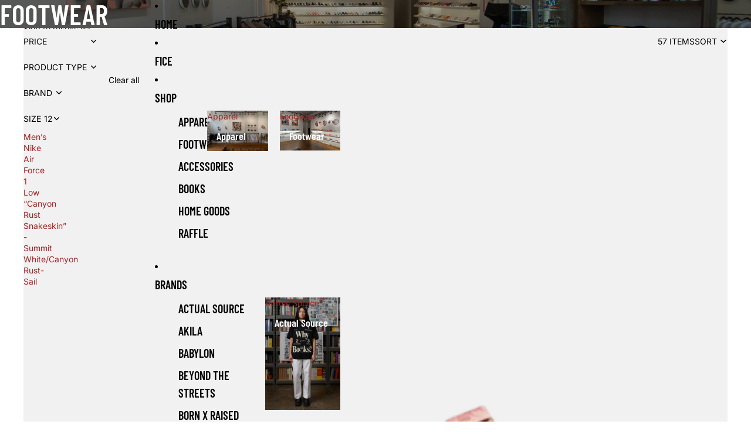

--- FILE ---
content_type: text/html; charset=utf-8
request_url: https://www.ficegallery.com/collections/footwear-1?filter.v.option.size=12&page=3
body_size: 48066
content:
<!doctype html>
<html
  class="no-js"
  lang="en"
>
  <head><link href="//www.ficegallery.com/cdn/shop/t/33/assets/base.css?v=67553630275353750501751480774" as="style" rel="preload">
<link href="//www.ficegallery.com/cdn/shop/t/33/assets/overflow-list.css?v=168694168152117541881751480775" as="style" rel="preload">
<link href="//www.ficegallery.com/cdn/shop/t/33/assets/base.css?v=67553630275353750501751480774" rel="stylesheet" type="text/css" media="all" />

    <link
      rel="expect"
      href="#MainContent"
      blocking="render"
      id="view-transition-render-blocker"
    ><meta charset="utf-8">
<meta
  http-equiv="X-UA-Compatible"
  content="IE=edge"
>
<meta
  name="viewport"
  content="width=device-width,initial-scale=1"
>
<meta
  name="view-transition"
  content="same-origin"
>
<meta
  name="theme-color"
  content=""
>

<meta
  property="og:site_name"
  content="ficegallery"
>
<meta
  property="og:url"
  content="https://www.ficegallery.com/collections/footwear-1?page=3"
>
<meta
  property="og:title"
  content="Buy the Latest Trending Shoes &amp; Footwear Online | Fice Gallery"
>
<meta
  property="og:type"
  content="website"
>
<meta
  property="og:description"
  content="Discover our wide selection of the latest trending Men &amp; Women&#39;s Sneakers, Shoes, Athletic Shoes &amp; Footwear available exclusively online &amp; in-store here at Fice Gallery! Featuring the best brands and great deals to get your feet covered for the gym or every day wear. FAST SHIPPING in the USA, Canada, UK &amp; more."
><meta
    property="og:image"
    content="http://www.ficegallery.com/cdn/shop/collections/Fice_Store-7838.jpg?v=1752101202"
  >
  <meta
    property="og:image:secure_url"
    content="https://www.ficegallery.com/cdn/shop/collections/Fice_Store-7838.jpg?v=1752101202"
  >
  <meta
    property="og:image:width"
    content="5328"
  >
  <meta
    property="og:image:height"
    content="3515"
  ><meta
  name="twitter:card"
  content="summary_large_image"
>
<meta
  name="twitter:title"
  content="Buy the Latest Trending Shoes &amp; Footwear Online | Fice Gallery"
>
<meta
  name="twitter:description"
  content="Discover our wide selection of the latest trending Men &amp; Women&#39;s Sneakers, Shoes, Athletic Shoes &amp; Footwear available exclusively online &amp; in-store here at Fice Gallery! Featuring the best brands and great deals to get your feet covered for the gym or every day wear. FAST SHIPPING in the USA, Canada, UK &amp; more."
>

<title>
  Buy the Latest Trending Shoes &amp; Footwear Online | Fice Gallery
 &ndash; Page 3 &ndash; ficegallery</title>

<link
  rel="canonical"
  href="https://www.ficegallery.com/collections/footwear-1?page=3"
>


  <meta
    name="description"
    content="Discover our wide selection of the latest trending Men &amp; Women&#39;s Sneakers, Shoes, Athletic Shoes &amp; Footwear available exclusively online &amp; in-store here at Fice Gallery! Featuring the best brands and great deals to get your feet covered for the gym or every day wear. FAST SHIPPING in the USA, Canada, UK &amp; more."
  >

<link
    rel="preconnect"
    href="https://fonts.shopifycdn.com"
    crossorigin
  >
<link
    rel="preload"
    as="font"
    href="//www.ficegallery.com/cdn/fonts/inter/inter_n4.b2a3f24c19b4de56e8871f609e73ca7f6d2e2bb9.woff2"
    type="font/woff2"
    crossorigin
  ><link
    rel="preload"
    as="font"
    href="//www.ficegallery.com/cdn/fonts/barlow_condensed/barlowcondensed_n6.30a391fe19ded5366170913f031e653a88992edc.woff2"
    type="font/woff2"
    crossorigin
  ><link
    rel="preload"
    as="font"
    href="//www.ficegallery.com/cdn/fonts/barlow_condensed/barlowcondensed_n6.30a391fe19ded5366170913f031e653a88992edc.woff2"
    type="font/woff2"
    crossorigin
  ><link
    rel="preload"
    as="font"
    href="//www.ficegallery.com/cdn/fonts/barlow_condensed/barlowcondensed_n6.30a391fe19ded5366170913f031e653a88992edc.woff2"
    type="font/woff2"
    crossorigin
  >
<script async crossorigin fetchpriority="high" src="/cdn/shopifycloud/importmap-polyfill/es-modules-shim.2.4.0.js"></script>
<script type="importmap">
  {
    "imports": {
      "@theme/product-title": "//www.ficegallery.com/cdn/shop/t/33/assets/product-title-truncation.js?v=81744426891537421781751480775",
      "@theme/component": "//www.ficegallery.com/cdn/shop/t/33/assets/component.js?v=71605869476908835811751480775",
      "@theme/dialog": "//www.ficegallery.com/cdn/shop/t/33/assets/dialog.js?v=40803435292154375831751480775",
      "@theme/events": "//www.ficegallery.com/cdn/shop/t/33/assets/events.js?v=26166644030623418901751480774",
      "@theme/focus": "//www.ficegallery.com/cdn/shop/t/33/assets/focus.js?v=60436577539430446401751480774",
      "@theme/morph": "//www.ficegallery.com/cdn/shop/t/33/assets/morph.js?v=130689995393408371391751480775",
      "@theme/paginated-list": "//www.ficegallery.com/cdn/shop/t/33/assets/paginated-list.js?v=133986602874276018051751480775",
      "@theme/performance": "//www.ficegallery.com/cdn/shop/t/33/assets/performance.js?v=25067702614201670671751480774",
      "@theme/product-form": "//www.ficegallery.com/cdn/shop/t/33/assets/product-form.js?v=141380535127643269961751480774",
      "@theme/recently-viewed-products": "//www.ficegallery.com/cdn/shop/t/33/assets/recently-viewed-products.js?v=94729125001750262651751480774",
      "@theme/scrolling": "//www.ficegallery.com/cdn/shop/t/33/assets/scrolling.js?v=10957690925586738441751480774",
      "@theme/section-renderer": "//www.ficegallery.com/cdn/shop/t/33/assets/section-renderer.js?v=146046498830626579641751480774",
      "@theme/utilities": "//www.ficegallery.com/cdn/shop/t/33/assets/utilities.js?v=184243066020227413071751480774",
      "@theme/variant-picker": "//www.ficegallery.com/cdn/shop/t/33/assets/variant-picker.js?v=149024113108299071891751480775",
      "@theme/media-gallery": "//www.ficegallery.com/cdn/shop/t/33/assets/media-gallery.js?v=111441960308641931071751480774",
      "@theme/quick-add": "//www.ficegallery.com/cdn/shop/t/33/assets/quick-add.js?v=12917282792548324661751480774"
    }
  }
</script>


  
  <script
    src="//www.ficegallery.com/cdn/shop/t/33/assets/view-transitions.js?v=132588197357770770831751480774"
  ></script>
  


<link href="//www.ficegallery.com/cdn/shop/t/33/assets/critical.js?v=138985545472037264331751480775" as="script" rel="preload">

<link
  rel="modulepreload"
  href="//www.ficegallery.com/cdn/shop/t/33/assets/utilities.js?v=184243066020227413071751480774"
>
<link
  rel="modulepreload"
  href="//www.ficegallery.com/cdn/shop/t/33/assets/component.js?v=71605869476908835811751480775"
>
<link
  rel="modulepreload"
  href="//www.ficegallery.com/cdn/shop/t/33/assets/section-renderer.js?v=146046498830626579641751480774"
>
<link
  rel="modulepreload"
  href="//www.ficegallery.com/cdn/shop/t/33/assets/morph.js?v=130689995393408371391751480775"
>


  <link
    rel="modulepreload"
    href="//www.ficegallery.com/cdn/shop/t/33/assets/paginated-list.js?v=133986602874276018051751480775"
  >

  <link
    rel="modulepreload"
    href="//www.ficegallery.com/cdn/shop/t/33/assets/product-title-truncation.js?v=81744426891537421781751480775"
  >


<link
  rel="modulepreload"
  href="//www.ficegallery.com/cdn/shop/t/33/assets/focus.js?v=60436577539430446401751480774"
>
<link
  rel="modulepreload"
  href="//www.ficegallery.com/cdn/shop/t/33/assets/recently-viewed-products.js?v=94729125001750262651751480774"
>
<link
  rel="modulepreload"
  href="//www.ficegallery.com/cdn/shop/t/33/assets/scrolling.js?v=10957690925586738441751480774"
>
<link
  rel="modulepreload"
  href="//www.ficegallery.com/cdn/shop/t/33/assets/events.js?v=26166644030623418901751480774"
>
<script
  src="//www.ficegallery.com/cdn/shop/t/33/assets/quick-add.js?v=12917282792548324661751480774"
  type="module"
></script>

  <script
    src="//www.ficegallery.com/cdn/shop/t/33/assets/cart-discount.js?v=107077853990124422021751480775"
    type="module"
  ></script>

<script
  src="//www.ficegallery.com/cdn/shop/t/33/assets/dialog.js?v=40803435292154375831751480775"
  type="module"
></script>
<script
  src="//www.ficegallery.com/cdn/shop/t/33/assets/variant-picker.js?v=149024113108299071891751480775"
  type="module"
></script>
<script
  src="//www.ficegallery.com/cdn/shop/t/33/assets/product-card.js?v=170077509847797462521751480774"
  type="module"
></script>
<script
  src="//www.ficegallery.com/cdn/shop/t/33/assets/product-form.js?v=141380535127643269961751480774"
  type="module"
></script>
<script
  src="//www.ficegallery.com/cdn/shop/t/33/assets/accordion-custom.js?v=99000499017714805851751480774"
  type="module"
></script>
<script
  src="//www.ficegallery.com/cdn/shop/t/33/assets/media.js?v=37825095869491791421751480775"
  type="module"
></script>
<script
  src="//www.ficegallery.com/cdn/shop/t/33/assets/product-price.js?v=30079423257668675401751480775"
  type="module"
></script>
<script
  src="//www.ficegallery.com/cdn/shop/t/33/assets/product-title-truncation.js?v=81744426891537421781751480775"
  type="module"
></script>
<script
  src="//www.ficegallery.com/cdn/shop/t/33/assets/product-inventory.js?v=16343734458933704981751480775"
  type="module"
></script>
<script
  src="//www.ficegallery.com/cdn/shop/t/33/assets/show-more.js?v=94563802205717136101751480775"
  type="module"
></script>
<script
  src="//www.ficegallery.com/cdn/shop/t/33/assets/slideshow.js?v=174897392540035970851751480775"
  type="module"
></script>
<script
  src="//www.ficegallery.com/cdn/shop/t/33/assets/floating-panel.js?v=128677600744947036551751480774"
  type="module"
></script>
<script
  src="//www.ficegallery.com/cdn/shop/t/33/assets/video-background.js?v=25237992823806706551751480775"
  type="module"
></script>
<script
  src="//www.ficegallery.com/cdn/shop/t/33/assets/component-quantity-selector.js?v=165853331022690512991751480775"
  type="module"
></script>
<script
  src="//www.ficegallery.com/cdn/shop/t/33/assets/media-gallery.js?v=111441960308641931071751480774"
  type="module"
></script>
<script
  src="//www.ficegallery.com/cdn/shop/t/33/assets/rte-formatter.js?v=101420294193111439321751480775"
  type="module"
></script>


  <script
    src="//www.ficegallery.com/cdn/shop/t/33/assets/localization.js?v=141142597677299001261751480774"
    type="module"
  ></script>





  <script
    src="//www.ficegallery.com/cdn/shop/t/33/assets/product-card-link.js?v=98430775478448931631751480774"
    type="module"
  ></script>


<script
  src="//www.ficegallery.com/cdn/shop/t/33/assets/auto-close-details.js?v=58350291535404441581751480775"
  defer="defer"
></script>

<script
  defer
  src="//www.ficegallery.com/cdn/shop/t/33/assets/placeholder-image.js?v=97758057548568586831751480774"
  type="module"
></script>

<script>
  const basePath = 'https://cdn.shopify.com/static/themes/horizon/placeholders';
  const Theme = {
    placeholders: {
      general: [
        `${basePath}/general-1.png`,
        `${basePath}/general-2.png`,
        `${basePath}/general-3.png`,
        `${basePath}/general-4.png`,
        `${basePath}/general-5.png`,
        `${basePath}/general-6.png`,
        `${basePath}/general-7.png`,
      ],
      product: [`${basePath}/product-ball.png`, `${basePath}/product-cone.png`, `${basePath}/product-cube.png`],
    },
    translations: {
      placeholder_image: `Placeholder image`,
      added: `Added`,
    },
    routes: {
      cart_add_url: '/cart/add.js',
      cart_change_url: '/cart/change',
      cart_update_url: '/cart/update',
      cart_url: '/cart',
      predictive_search_url: '/search/suggest',
      search_url: '/search',
    },
    template: {
      name: 'collection',
    },
  };
</script>


<style data-shopify>
  @font-face {
  font-family: Inter;
  font-weight: 400;
  font-style: normal;
  font-display: swap;
  src: url("//www.ficegallery.com/cdn/fonts/inter/inter_n4.b2a3f24c19b4de56e8871f609e73ca7f6d2e2bb9.woff2") format("woff2"),
       url("//www.ficegallery.com/cdn/fonts/inter/inter_n4.af8052d517e0c9ffac7b814872cecc27ae1fa132.woff") format("woff");
}

  @font-face {
  font-family: Inter;
  font-weight: 700;
  font-style: normal;
  font-display: swap;
  src: url("//www.ficegallery.com/cdn/fonts/inter/inter_n7.02711e6b374660cfc7915d1afc1c204e633421e4.woff2") format("woff2"),
       url("//www.ficegallery.com/cdn/fonts/inter/inter_n7.6dab87426f6b8813070abd79972ceaf2f8d3b012.woff") format("woff");
}

  @font-face {
  font-family: Inter;
  font-weight: 400;
  font-style: italic;
  font-display: swap;
  src: url("//www.ficegallery.com/cdn/fonts/inter/inter_i4.feae1981dda792ab80d117249d9c7e0f1017e5b3.woff2") format("woff2"),
       url("//www.ficegallery.com/cdn/fonts/inter/inter_i4.62773b7113d5e5f02c71486623cf828884c85c6e.woff") format("woff");
}

  @font-face {
  font-family: Inter;
  font-weight: 700;
  font-style: italic;
  font-display: swap;
  src: url("//www.ficegallery.com/cdn/fonts/inter/inter_i7.b377bcd4cc0f160622a22d638ae7e2cd9b86ea4c.woff2") format("woff2"),
       url("//www.ficegallery.com/cdn/fonts/inter/inter_i7.7c69a6a34e3bb44fcf6f975857e13b9a9b25beb4.woff") format("woff");
}


  @font-face {
  font-family: "Barlow Condensed";
  font-weight: 600;
  font-style: normal;
  font-display: swap;
  src: url("//www.ficegallery.com/cdn/fonts/barlow_condensed/barlowcondensed_n6.30a391fe19ded5366170913f031e653a88992edc.woff2") format("woff2"),
       url("//www.ficegallery.com/cdn/fonts/barlow_condensed/barlowcondensed_n6.99ed11359eef67b853f0c49f37f89f7abe42cd2f.woff") format("woff");
}

  @font-face {
  font-family: "Barlow Condensed";
  font-weight: 700;
  font-style: normal;
  font-display: swap;
  src: url("//www.ficegallery.com/cdn/fonts/barlow_condensed/barlowcondensed_n7.b8dc813bf1d64de77250a6675c25535283e1677a.woff2") format("woff2"),
       url("//www.ficegallery.com/cdn/fonts/barlow_condensed/barlowcondensed_n7.a36d150be98fef32f23a43ed8605139ce8fcc8f5.woff") format("woff");
}

  @font-face {
  font-family: "Barlow Condensed";
  font-weight: 600;
  font-style: italic;
  font-display: swap;
  src: url("//www.ficegallery.com/cdn/fonts/barlow_condensed/barlowcondensed_i6.459cd4682534076a2e436e62768c494d0e6f8ad3.woff2") format("woff2"),
       url("//www.ficegallery.com/cdn/fonts/barlow_condensed/barlowcondensed_i6.e44b39421fb7c081f9d3d547afa0f9899f3a1588.woff") format("woff");
}

  @font-face {
  font-family: "Barlow Condensed";
  font-weight: 700;
  font-style: italic;
  font-display: swap;
  src: url("//www.ficegallery.com/cdn/fonts/barlow_condensed/barlowcondensed_i7.ef69176c3a69e990febda79e82ea756536ec243e.woff2") format("woff2"),
       url("//www.ficegallery.com/cdn/fonts/barlow_condensed/barlowcondensed_i7.66d45385839c58c717c22033dcc4b561a22e4b7a.woff") format("woff");
}


  @font-face {
  font-family: "Barlow Condensed";
  font-weight: 600;
  font-style: normal;
  font-display: swap;
  src: url("//www.ficegallery.com/cdn/fonts/barlow_condensed/barlowcondensed_n6.30a391fe19ded5366170913f031e653a88992edc.woff2") format("woff2"),
       url("//www.ficegallery.com/cdn/fonts/barlow_condensed/barlowcondensed_n6.99ed11359eef67b853f0c49f37f89f7abe42cd2f.woff") format("woff");
}

  @font-face {
  font-family: "Barlow Condensed";
  font-weight: 700;
  font-style: normal;
  font-display: swap;
  src: url("//www.ficegallery.com/cdn/fonts/barlow_condensed/barlowcondensed_n7.b8dc813bf1d64de77250a6675c25535283e1677a.woff2") format("woff2"),
       url("//www.ficegallery.com/cdn/fonts/barlow_condensed/barlowcondensed_n7.a36d150be98fef32f23a43ed8605139ce8fcc8f5.woff") format("woff");
}

  @font-face {
  font-family: "Barlow Condensed";
  font-weight: 600;
  font-style: italic;
  font-display: swap;
  src: url("//www.ficegallery.com/cdn/fonts/barlow_condensed/barlowcondensed_i6.459cd4682534076a2e436e62768c494d0e6f8ad3.woff2") format("woff2"),
       url("//www.ficegallery.com/cdn/fonts/barlow_condensed/barlowcondensed_i6.e44b39421fb7c081f9d3d547afa0f9899f3a1588.woff") format("woff");
}

  @font-face {
  font-family: "Barlow Condensed";
  font-weight: 700;
  font-style: italic;
  font-display: swap;
  src: url("//www.ficegallery.com/cdn/fonts/barlow_condensed/barlowcondensed_i7.ef69176c3a69e990febda79e82ea756536ec243e.woff2") format("woff2"),
       url("//www.ficegallery.com/cdn/fonts/barlow_condensed/barlowcondensed_i7.66d45385839c58c717c22033dcc4b561a22e4b7a.woff") format("woff");
}


  @font-face {
  font-family: "Barlow Condensed";
  font-weight: 600;
  font-style: normal;
  font-display: swap;
  src: url("//www.ficegallery.com/cdn/fonts/barlow_condensed/barlowcondensed_n6.30a391fe19ded5366170913f031e653a88992edc.woff2") format("woff2"),
       url("//www.ficegallery.com/cdn/fonts/barlow_condensed/barlowcondensed_n6.99ed11359eef67b853f0c49f37f89f7abe42cd2f.woff") format("woff");
}

  @font-face {
  font-family: "Barlow Condensed";
  font-weight: 700;
  font-style: normal;
  font-display: swap;
  src: url("//www.ficegallery.com/cdn/fonts/barlow_condensed/barlowcondensed_n7.b8dc813bf1d64de77250a6675c25535283e1677a.woff2") format("woff2"),
       url("//www.ficegallery.com/cdn/fonts/barlow_condensed/barlowcondensed_n7.a36d150be98fef32f23a43ed8605139ce8fcc8f5.woff") format("woff");
}

  @font-face {
  font-family: "Barlow Condensed";
  font-weight: 600;
  font-style: italic;
  font-display: swap;
  src: url("//www.ficegallery.com/cdn/fonts/barlow_condensed/barlowcondensed_i6.459cd4682534076a2e436e62768c494d0e6f8ad3.woff2") format("woff2"),
       url("//www.ficegallery.com/cdn/fonts/barlow_condensed/barlowcondensed_i6.e44b39421fb7c081f9d3d547afa0f9899f3a1588.woff") format("woff");
}

  @font-face {
  font-family: "Barlow Condensed";
  font-weight: 700;
  font-style: italic;
  font-display: swap;
  src: url("//www.ficegallery.com/cdn/fonts/barlow_condensed/barlowcondensed_i7.ef69176c3a69e990febda79e82ea756536ec243e.woff2") format("woff2"),
       url("//www.ficegallery.com/cdn/fonts/barlow_condensed/barlowcondensed_i7.66d45385839c58c717c22033dcc4b561a22e4b7a.woff") format("woff");
}


  :root {
    /* Page Layout */
    --sidebar-width: 25rem;
    --narrow-content-width: 36rem;
    --normal-content-width: 42rem;
    --wide-content-width: 46rem;
    --narrow-page-width: 90rem;
    --normal-page-width: 120rem;
    --wide-page-width: 150rem;

    /* Section Heights */
    --section-height-small: 15rem;
    --section-height-medium: 25rem;
    --section-height-large: 35rem;

    @media screen and (min-width: 40em) {
      --section-height-small: 40svh;
      --section-height-medium: 55svh;
      --section-height-large: 70svh;
    }

    @media screen and (min-width: 60em) {
      --section-height-small: 50svh;
      --section-height-medium: 65svh;
      --section-height-large: 80svh;
    }

    /* Letter spacing */
    --letter-spacing-sm: 0.06em;
    --letter-spacing-md: 0.13em;

    /* Font families */
    --font-body--family: Inter, sans-serif;
    --font-body--style: normal;
    --font-body--weight: 400;
    --font-subheading--family: "Barlow Condensed", sans-serif;
    --font-subheading--style: normal;
    --font-subheading--weight: 600;
    --font-heading--family: "Barlow Condensed", sans-serif;
    --font-heading--style: normal;
    --font-heading--weight: 600;
    --font-accent--family: "Barlow Condensed", sans-serif;
    --font-accent--style: normal;
    --font-accent--weight: 600;

    /* Margin sizes */
    --font-h1--spacing: 0.25em;
    --font-h2--spacing: 0.25em;
    --font-h3--spacing: 0.25em;
    --font-h4--spacing: 0.25em;
    --font-h5--spacing: 0.25em;
    --font-h6--spacing: 0.25em;
    --font-paragraph--spacing: 0.5em;

    /* Heading colors */
    --font-h1--color: var(--color-foreground-heading);
    --font-h2--color: var(--color-foreground-heading);
    --font-h3--color: var(--color-foreground-heading);
    --font-h4--color: var(--color-foreground-heading);
    --font-h5--color: var(--color-foreground-heading);
    --font-h6--color: var(--color-foreground-heading);

    /** Z-Index / Layering */
    --layer-section-background: -2;
    --layer-lowest: -1;
    --layer-base: 0;
    --layer-flat: 1;
    --layer-raised: 2;
    --layer-heightened: 4;
    --layer-sticky: 8;
    --layer-window-overlay: 10;
    --layer-header-menu: 12;
    --layer-overlay: 16;
    --layer-menu-drawer: 18;
    --layer-temporary: 20;

    /* Max-width / Measure */
    --max-width--body-normal: 50ch;
    --max-width--body-narrow: 35ch;

    --max-width--heading-normal: 50ch;
    --max-width--heading-narrow: 30ch;

    --max-width--display-normal: 20ch;
    --max-width--display-narrow: 15ch;
    --max-width--display-tight: 5ch;

    /* Letter-spacing / Tracking */
    --letter-spacing--display-tight: -0.03em;
    --letter-spacing--display-normal: 0;
    --letter-spacing--display-loose: 0.03em;

    --letter-spacing--heading-tight: -0.03em;
    --letter-spacing--heading-normal: 0;
    --letter-spacing--heading-loose: 0.03em;

    --letter-spacing--body-tight: -0.03em;
    --letter-spacing--body-normal: 0;
    --letter-spacing--body-loose: 0.03em;

    /* Line height / Leading */
    --line-height: 1;

    --line-height--display-tight: 1;
    --line-height--display-normal: 1.1;
    --line-height--display-loose: 1.2;

    --line-height--heading-tight: 1.15;
    --line-height--heading-normal: 1.25;
    --line-height--heading-loose: 1.35;

    --line-height--body-tight: 1.2;
    --line-height--body-normal: 1.4;
    --line-height--body-loose: 1.6;

    /* Typography presets */
    --font-size--paragraph: 0.875rem;--font-size--h1: clamp(3.0rem, 7.2vw, 4.5rem);--font-size--h2: clamp(2.25rem, 4.8vw, 3.0rem);--font-size--h3: 2.0rem;--font-size--h4: 1.5rem;--font-size--h5: 1.125rem;--font-size--h6: 1.0rem;--font-paragraph--weight: 400;--font-paragraph--letter-spacing: var(--letter-spacing--body-normal);--font-paragraph--size: var(--font-size--paragraph);--font-paragraph--family: var(--font-body--family);--font-paragraph--style: var(--font-body--style);--font-paragraph--case: ;--font-paragraph--line-height: var(--line-height--body-normal);--font-h1--weight: var(--font-heading--weight);--font-h1--letter-spacing: var(--letter-spacing--heading-normal);--font-h1--size: var(--font-size--h1);--font-h1--family: var(--font-heading--family);--font-h1--style: var(--font-heading--style);--font-h1--case: uppercase;--font-h1--line-height: var(--line-height--display-normal);--font-h2--weight: var(--font-heading--weight);--font-h2--letter-spacing: var(--letter-spacing--heading-normal);--font-h2--size: var(--font-size--h2);--font-h2--family: var(--font-heading--family);--font-h2--style: var(--font-heading--style);--font-h2--case: uppercase;--font-h2--line-height: var(--line-height--display-tight);--font-h3--weight: var(--font-heading--weight);--font-h3--letter-spacing: var(--letter-spacing--heading-normal);--font-h3--size: var(--font-size--h3);--font-h3--family: var(--font-heading--family);--font-h3--style: var(--font-heading--style);--font-h3--case: uppercase;--font-h3--line-height: var(--line-height--display-normal);--font-h4--weight: var(--font-subheading--weight);--font-h4--letter-spacing: var(--letter-spacing--heading-normal);--font-h4--size: var(--font-size--h4);--font-h4--family: var(--font-subheading--family);--font-h4--style: var(--font-subheading--style);--font-h4--case: uppercase;--font-h4--line-height: var(--line-height--display-normal);--font-h5--weight: var(--font-subheading--weight);--font-h5--letter-spacing: var(--letter-spacing--heading-normal);--font-h5--size: var(--font-size--h5);--font-h5--family: var(--font-subheading--family);--font-h5--style: var(--font-subheading--style);--font-h5--case: uppercase;--font-h5--line-height: var(--line-height--display-normal);--font-h6--weight: var(--font-subheading--weight);--font-h6--letter-spacing: var(--letter-spacing--heading-normal);--font-h6--size: var(--font-size--h6);--font-h6--family: var(--font-subheading--family);--font-h6--style: var(--font-subheading--style);--font-h6--case: uppercase;--font-h6--line-height: var(--line-height--display-normal);

    /* Hardcoded font sizes */
    --font-size--2xs: 0.625rem;
    --font-size--xs: 0.8125rem;
    --font-size--sm: 0.875rem;
    --font-size--md: 1rem;
    --font-size--lg: 1.125rem;
    --font-size--xl: 1.25rem;
    --font-size--2xl: 1.5rem;
    --font-size--3xl: 2rem;
    --font-size--4xl: 2.5rem;
    --font-size--5xl: 3rem;
    --font-size--6xl: 3.5rem;

    /* Menu font sizes */
    --menu-font-sm--size: 0.875rem;
    --menu-font-sm--line-height: calc(1.1 + 0.5 * min(16 / 14));
    --menu-font-md--size: 1rem;
    --menu-font-md--line-height: calc(1.1 + 0.5 * min(16 / 16));
    --menu-font-lg--size: 1.125rem;
    --menu-font-lg--line-height: calc(1.1 + 0.5 * min(16 / 18));
    --menu-font-xl--size: 1.25rem;
    --menu-font-xl--line-height: calc(1.1 + 0.5 * min(16 / 20));
    --menu-font-2xl--size: 1.75rem;
    --menu-font-2xl--line-height: calc(1.1 + 0.5 * min(16 / 28));

    /* Colors */
    --color-error: #8B0000;
    --color-success: #006400;
    --color-white: #FFFFFF;
    --color-black: #000000;
    --color-instock: #3ED660;
    --color-lowstock: #EE9441;
    --color-outofstock: #C8C8C8;

    /* Opacity */
    --opacity-subdued-text: 0.7;

    --shadow-button: 0 2px 3px rgba(0 0 0 / 20%);
    --gradient-image-overlay: linear-gradient(to top, rgb(from var(--color-black) r g b / 0.5), transparent);

    /* Spacing */
    --margin-3xs: 0.125rem;
    --margin-2xs: 0.3rem;
    --margin-xs: 0.5rem;
    --margin-sm: 0.7rem;
    --margin-md: 0.8rem;
    --margin-lg: 1rem;
    --margin-xl: 1.25rem;
    --margin-2xl: 1.5rem;
    --margin-3xl: 1.75rem;
    --margin-4xl: 2rem;
    --margin-5xl: 3rem;
    --margin-6xl: 5rem;

    --scroll-margin: 50px;

    --padding-3xs: 0.125rem;
    --padding-2xs: 0.25rem;
    --padding-xs: 0.5rem;
    --padding-sm: 0.7rem;
    --padding-md: 0.8rem;
    --padding-lg: 1rem;
    --padding-xl: 1.25rem;
    --padding-2xl: 1.5rem;
    --padding-3xl: 1.75rem;
    --padding-4xl: 2rem;
    --padding-5xl: 3rem;
    --padding-6xl: 4rem;

    --gap-3xs: 0.125rem;
    --gap-2xs: 0.3rem;
    --gap-xs: 0.5rem;
    --gap-sm: 0.7rem;
    --gap-md: 0.9rem;
    --gap-lg: 1rem;
    --gap-xl: 1.25rem;
    --gap-2xl: 2rem;
    --gap-3xl: 3rem;

    --spacing-scale-sm: 0.6;
    --spacing-scale-md: 0.7;
    --spacing-scale-default: 1.0;

    /* Checkout buttons gap */
    --checkout-button-gap: 8px;

    /* Borders */
    --style-border-width: 1px;
    --style-border-radius-xs: 0.2rem;
    --style-border-radius-sm: 0.6rem;
    --style-border-radius-md: 0.8rem;
    --style-border-radius-50: 50%;
    --style-border-radius-lg: 1rem;
    --style-border-radius-pills: 40px;
    --style-border-radius-inputs: 0px;
    --style-border-radius-buttons-primary: 0px;
    --style-border-radius-buttons-secondary: 0px;
    --style-border-width-primary: 0px;
    --style-border-width-secondary: 0px;
    --style-border-width-inputs: 1px;
    --style-border-radius-popover: 0px;
    --style-border-popover: 1px none rgb(from var(--color-border) r g b / 50%);
    --style-border-drawer: 1px none rgb(from var(--color-border) r g b / 50%);
    --style-border-swatch-opacity: 10%;
    --style-border-swatch-width: 1px;
    --style-border-swatch-style: solid;

    /* Animation */
    --ease-out-cubic: cubic-bezier(0.33, 1, 0.68, 1);
    --ease-out-quad: cubic-bezier(0.32, 0.72, 0, 1);
    --animation-speed: 0.125s;
    --animation-speed-slow: 0.2s;
    --animation-speed-medium: 0.15s;
    --animation-easing: ease-in-out;
    --animation-slideshow-easing: cubic-bezier(0.4, 0, 0.2, 1);
    --drawer-animation-speed: 0.2s;
    --animation-values: var(--animation-speed) var(--animation-easing);
    --animation-values-allow-discrete: var(--animation-speed) var(--animation-easing) allow-discrete;
    --animation-timing-hover: cubic-bezier(0.25, 0.46, 0.45, 0.94);
    --animation-timing-active: cubic-bezier(0.5, 0, 0.75, 0);
    --animation-timing-bounce: cubic-bezier(0.34, 1.56, 0.64, 1);
    --animation-timing-default: cubic-bezier(0, 0, 0.2, 1);
    --animation-timing-fade-in: cubic-bezier(0.16, 1, 0.3, 1);
    --animation-timing-fade-out: cubic-bezier(0.4, 0, 0.2, 1);

    /* View transitions */
    /* View transition old */
    --view-transition-old-main-content: var(--animation-speed) var(--animation-easing) both fadeOut;

    /* View transition new */
    --view-transition-new-main-content: var(--animation-speed) var(--animation-easing) both fadeIn, var(--animation-speed) var(--animation-easing) both slideInTopViewTransition;

    /* Focus */
    --focus-outline-width: 0.09375rem;
    --focus-outline-offset: 0.2em;

    /* Badges */
    --badge-blob-padding-block: 1px;
    --badge-blob-padding-inline: 12px 8px;
    --badge-rectangle-padding-block: 1px;
    --badge-rectangle-padding-inline: 6px;
    @media screen and (min-width: 750px) {
      --badge-blob-padding-block: 4px;
      --badge-blob-padding-inline: 16px 12px;
      --badge-rectangle-padding-block: 4px;
      --badge-rectangle-padding-inline: 10px;
    }

    /* Icons */
    --icon-size-2xs: 0.6rem;
    --icon-size-xs: 0.85rem;
    --icon-size-sm: 1.25rem;
    --icon-size-md: 1.375rem;
    --icon-size-lg: 1.5rem;
    --icon-stroke-width: 1.5px;

    /* Input */
    --input-email-min-width: 200px;
    --input-search-max-width: 650px;
    --input-padding-y: 0.8rem;
    --input-padding-x: 0.8rem;
    --input-padding: var(--input-padding-y) var(--input-padding-x);
    --input-box-shadow-width: var(--style-border-width-inputs);
    --input-box-shadow: 0 0 0 var(--input-box-shadow-width) var(--color-input-border);
    --input-box-shadow-focus: 0 0 0 calc(var(--input-box-shadow-width) + 0.5px) var(--color-input-border);
    --input-disabled-background-color: rgb(from var(--color-foreground) r g b / 10%);
    --input-disabled-border-color: rgb(from var(--color-foreground) r g b / 5%);
    --input-disabled-text-color: rgb(from var(--color-foreground) r g b / 50%);
    --input-textarea-min-height: 55px;

    /* Button size */
    --button-size-sm: 30px;
    --button-size-md: 36px;
    --button-size: var(--minimum-touch-target);
    --button-padding-inline: 24px;
    --button-padding-block: 16px;

    /* Button font-family */
    --button-font-family-primary: var(--font-accent--family);
    --button-font-family-secondary: var(--font-body--family);

    /* Button font-weight */
    --button-font-weight-primary: 700;
    --button-font-weight-secondary: default;

    /* Button text case */
    --button-text-case: ;
    --button-text-case-primary: uppercase;
    --button-text-case-secondary: default;

    /* Borders */
    --border-color: rgba(from var(--color-border) r g b / 0.55);
    --border-width-sm: 1px;
    --border-width-md: 2px;
    --border-width-lg: 5px;

    /* Drawers */
    --drawer-inline-padding: 25px;
    --drawer-menu-inline-padding: 2.5rem;
    --drawer-header-block-padding: 20px;
    --drawer-content-block-padding: 10px;
    --drawer-header-desktop-top: 0rem;
    --drawer-padding: calc(var(--padding-sm) + 7px);
    --drawer-height: 100dvh;
    --drawer-width: 95vw;
    --drawer-max-width: 500px;

    /* Variant Picker Swatches */
    --variant-picker-swatch-width-unitless: 30;
    --variant-picker-swatch-height-unitless: 30;
    --variant-picker-swatch-width: 30px;
    --variant-picker-swatch-height: 30px;
    --variant-picker-swatch-radius: 0px;
    --variant-picker-border-width: 1px;
    --variant-picker-border-style: solid;
    --variant-picker-border-opacity: 10%;

    /* Variant Picker Buttons */
    --variant-picker-button-radius: 0px;
    --variant-picker-button-border-width: 1px;

    /* Slideshow */
    --slideshow-controls-size: 3.5rem;
    --slideshow-controls-icon: 2rem;
    --peek-next-slide-size: 3rem;

    /* Utilities */
    --backdrop-opacity: 0.15;
    --backdrop-color: var(--color-shadow);
    --minimum-touch-target: 44px;
    --disabled-opacity: 0.5;
    --skeleton-opacity: 0.025;

    /* Shapes */
    --shape--circle: circle(50% at center);
    --shape--sunburst: polygon(100% 50%,94.62% 55.87%,98.3% 62.94%,91.57% 67.22%,93.3% 75%,85.7% 77.39%,85.36% 85.36%,77.39% 85.7%,75% 93.3%,67.22% 91.57%,62.94% 98.3%,55.87% 94.62%,50% 100%,44.13% 94.62%,37.06% 98.3%,32.78% 91.57%,25% 93.3%,22.61% 85.7%,14.64% 85.36%,14.3% 77.39%,6.7% 75%,8.43% 67.22%,1.7% 62.94%,5.38% 55.87%,0% 50%,5.38% 44.13%,1.7% 37.06%,8.43% 32.78%,6.7% 25%,14.3% 22.61%,14.64% 14.64%,22.61% 14.3%,25% 6.7%,32.78% 8.43%,37.06% 1.7%,44.13% 5.38%,50% 0%,55.87% 5.38%,62.94% 1.7%,67.22% 8.43%,75% 6.7%,77.39% 14.3%,85.36% 14.64%,85.7% 22.61%,93.3% 25%,91.57% 32.78%,98.3% 37.06%,94.62% 44.13%);
    --shape--diamond: polygon(50% 0%, 100% 50%, 50% 100%, 0% 50%);
    --shape--blob: polygon(85.349% 11.712%, 87.382% 13.587%, 89.228% 15.647%, 90.886% 17.862%, 92.359% 20.204%, 93.657% 22.647%, 94.795% 25.169%, 95.786% 27.752%, 96.645% 30.382%, 97.387% 33.048%, 98.025% 35.740%, 98.564% 38.454%, 99.007% 41.186%, 99.358% 43.931%, 99.622% 46.685%, 99.808% 49.446%, 99.926% 52.210%, 99.986% 54.977%, 99.999% 57.744%, 99.975% 60.511%, 99.923% 63.278%, 99.821% 66.043%, 99.671% 68.806%, 99.453% 71.565%, 99.145% 74.314%, 98.724% 77.049%, 98.164% 79.759%, 97.433% 82.427%, 96.495% 85.030%, 95.311% 87.529%, 93.841% 89.872%, 92.062% 91.988%, 89.972% 93.796%, 87.635% 95.273%, 85.135% 96.456%, 82.532% 97.393%, 79.864% 98.127%, 77.156% 98.695%, 74.424% 99.129%, 71.676% 99.452%, 68.918% 99.685%, 66.156% 99.844%, 63.390% 99.942%, 60.624% 99.990%, 57.856% 99.999%, 55.089% 99.978%, 52.323% 99.929%, 49.557% 99.847%, 46.792% 99.723%, 44.031% 99.549%, 41.273% 99.317%, 38.522% 99.017%, 35.781% 98.639%, 33.054% 98.170%, 30.347% 97.599%, 27.667% 96.911%, 25.024% 96.091%, 22.432% 95.123%, 19.907% 93.994%, 17.466% 92.690%, 15.126% 91.216%, 12.902% 89.569%, 10.808% 87.761%, 8.854% 85.803%, 7.053% 83.703%, 5.418% 81.471%, 3.962% 79.119%, 2.702% 76.656%, 1.656% 74.095%, 0.846% 71.450%, 0.294% 68.740%, 0.024% 65.987%, 0.050% 63.221%, 0.343% 60.471%, 0.858% 57.752%, 1.548% 55.073%, 2.370% 52.431%, 3.283% 49.819%, 4.253% 47.227%, 5.249% 44.646%, 6.244% 42.063%, 7.211% 39.471%, 8.124% 36.858%, 8.958% 34.220%, 9.711% 31.558%, 10.409% 28.880%, 11.083% 26.196%, 11.760% 23.513%, 12.474% 20.839%, 13.259% 18.186%, 14.156% 15.569%, 15.214% 13.012%, 16.485% 10.556%, 18.028% 8.261%, 19.883% 6.211%, 22.041% 4.484%, 24.440% 3.110%, 26.998% 2.057%, 29.651% 1.275%, 32.360% 0.714%, 35.101% 0.337%, 37.859% 0.110%, 40.624% 0.009%, 43.391% 0.016%, 46.156% 0.113%, 48.918% 0.289%, 51.674% 0.533%, 54.425% 0.837%, 57.166% 1.215%, 59.898% 1.654%, 62.618% 2.163%, 65.322% 2.750%, 68.006% 3.424%, 70.662% 4.197%, 73.284% 5.081%, 75.860% 6.091%, 78.376% 7.242%, 80.813% 8.551%, 83.148% 10.036%, 85.349% 11.712%);

    /* Buy buttons */
    --height-buy-buttons: calc(var(--padding-lg) * 2 + var(--icon-size-sm));

    /* Card image height variables */
    --height-small: 10rem;
    --height-medium: 11.5rem;
    --height-large: 13rem;
    --height-full: 100vh;

    @media screen and (min-width: 750px) {
      --height-small: 17.5rem;
      --height-medium: 21.25rem;
      --height-large: 25rem;
    }

    /* Modal */
    --modal-max-height: 65dvh;

    /* Card styles for search */
    --card-bg-hover: rgb(from var(--color-foreground) r g b / 0.03);
    --card-border-hover: rgb(from var(--color-foreground) r g b / 0.3);
    --card-border-focus: rgb(from var(--color-border) r g b / 0.1);

    /* Cart */
    --cart-primary-font-family: var(--font-body--family);
    --cart-primary-font-style: var(--font-body--style);
    --cart-primary-font-weight: var(--font-body--weight);
    --cart-secondary-font-family: var(--font-secondary--family);
    --cart-secondary-font-style: var(--font-secondary--style);
    --cart-secondary-font-weight: var(--font-secondary--weight);
  }
</style>
<style data-shopify>
  
    
      :root,
    
    
    
    .color-scheme-1 {
        --color-background: rgba(255 255 255 / 1.0);
        --opacity-5-15: 0.05;
        --opacity-10-25: 0.1;
        --opacity-35-55: 0.35;
        --opacity-40-60: 0.4;
        --opacity-30-60: 0.3;
        --color-foreground: rgba(0 0 0 / 1.0);
        --color-foreground-heading: rgba(164 35 37 / 1.0);
        --color-primary: rgba(164 35 37 / 1.0);
        --color-primary-hover: rgba(0 0 0 / 1.0);
        --color-border: rgba(230 230 230 / 1.0);
        --color-shadow: rgba(0 0 0 / 1.0);
        --color-primary-button-text: rgba(255 255 255 / 1.0);
        --color-primary-button-background: rgba(164 35 37 / 1.0);
        --color-primary-button-border: rgba(164 35 37 / 1.0);
        --color-primary-button-hover-text: rgba(255 255 255 / 1.0);
        --color-primary-button-hover-background: rgba(120 4 6 / 0.91);
        --color-primary-button-hover-border: rgba(0 0 0 / 1.0);
        --color-secondary-button-text: rgba(0 0 0 / 1.0);
        --color-secondary-button-background: rgba(0 0 0 / 0.06);
        --color-secondary-button-border: rgba(164 35 37 / 1.0);
        --color-secondary-button-hover-text: rgba(0 0 0 / 1.0);
        --color-secondary-button-hover-background: rgba(222 222 222 / 1.0);
        --color-secondary-button-hover-border: rgba(0 0 0 / 1.0);
        --color-input-background: rgba(255 255 255 / 1.0);
        --color-input-text: rgba(0 0 0 / 1.0);
        --color-input-border: rgba(230 230 230 / 1.0);
        --color-input-hover-background: rgba(245 245 245 / 1.0);
        --color-variant-background: rgba(255 255 255 / 1.0);
        --color-variant-border: rgba(230 230 230 / 1.0);
        --color-variant-text: rgba(0 0 0 / 1.0);
        --color-variant-hover-background: rgba(245 245 245 / 1.0);
        --color-variant-hover-text: rgba(0 0 0 / 1.0);
        --color-variant-hover-border: rgba(230 230 230 / 1.0);
        --color-selected-variant-background: rgba(0 0 0 / 1.0);
        --color-selected-variant-border: rgba(0 0 0 / 1.0);
        --color-selected-variant-text: rgba(255 255 255 / 1.0);
        --color-selected-variant-hover-background: rgba(26 26 26 / 1.0);
        --color-selected-variant-hover-text: rgba(255 255 255 / 1.0);
        --color-selected-variant-hover-border: rgba(26 26 26 / 1.0);
        --input-disabled-background-color: rgb(from var(--color-foreground) r g b / 10%);
        --input-disabled-border-color: rgb(from var(--color-foreground) r g b / var(--opacity-5-15));
        --input-disabled-text-color: rgb(from var(--color-foreground) r g b / 50%);
        --color-foreground-muted: rgb(from var(--color-foreground) r g b / 60%);
        --font-h1--color: var(--color-foreground-heading);
        --font-h2--color: var(--color-foreground-heading);
        --font-h3--color: var(--color-foreground-heading);
        --font-h4--color: var(--color-foreground-heading);
        --font-h5--color: var(--color-foreground-heading);
        --font-h6--color: var(--color-foreground-heading);

        /* Shadows */
        
        
          --shadow-blur: 20px;
          --shadow-popover: 0px 4px 20px rgb(from var(--color-shadow) r g b / 15%);
        
      }
  
    
    
    
    .color-scheme-2 {
        --color-background: rgba(241 241 241 / 1.0);
        --opacity-5-15: 0.05;
        --opacity-10-25: 0.1;
        --opacity-35-55: 0.35;
        --opacity-40-60: 0.4;
        --opacity-30-60: 0.3;
        --color-foreground: rgba(0 0 0 / 1.0);
        --color-foreground-heading: rgba(0 0 0 / 1.0);
        --color-primary: rgba(0 0 0 / 1.0);
        --color-primary-hover: rgba(0 0 0 / 1.0);
        --color-border: rgba(230 230 230 / 1.0);
        --color-shadow: rgba(0 0 0 / 1.0);
        --color-primary-button-text: rgba(242 242 242 / 1.0);
        --color-primary-button-background: rgba(164 35 37 / 1.0);
        --color-primary-button-border: rgba(164 35 37 / 1.0);
        --color-primary-button-hover-text: rgba(242 242 242 / 1.0);
        --color-primary-button-hover-background: rgba(164 35 37 / 1.0);
        --color-primary-button-hover-border: rgba(164 35 37 / 1.0);
        --color-secondary-button-text: rgba(0 0 0 / 1.0);
        --color-secondary-button-background: rgba(255 255 255 / 1.0);
        --color-secondary-button-border: rgba(0 0 0 / 1.0);
        --color-secondary-button-hover-text: rgba(164 35 37 / 1.0);
        --color-secondary-button-hover-background: rgba(255 255 255 / 1.0);
        --color-secondary-button-hover-border: rgba(164 35 37 / 1.0);
        --color-input-background: rgba(242 242 242 / 1.0);
        --color-input-text: rgba(0 0 0 / 1.0);
        --color-input-border: rgba(0 0 0 / 1.0);
        --color-input-hover-background: rgba(228 228 228 / 1.0);
        --color-variant-background: rgba(255 255 255 / 1.0);
        --color-variant-border: rgba(230 230 230 / 1.0);
        --color-variant-text: rgba(0 0 0 / 1.0);
        --color-variant-hover-background: rgba(245 245 245 / 1.0);
        --color-variant-hover-text: rgba(0 0 0 / 1.0);
        --color-variant-hover-border: rgba(230 230 230 / 1.0);
        --color-selected-variant-background: rgba(0 0 0 / 1.0);
        --color-selected-variant-border: rgba(0 0 0 / 1.0);
        --color-selected-variant-text: rgba(255 255 255 / 1.0);
        --color-selected-variant-hover-background: rgba(26 26 26 / 1.0);
        --color-selected-variant-hover-text: rgba(255 255 255 / 1.0);
        --color-selected-variant-hover-border: rgba(26 26 26 / 1.0);
        --input-disabled-background-color: rgb(from var(--color-foreground) r g b / 10%);
        --input-disabled-border-color: rgb(from var(--color-foreground) r g b / var(--opacity-5-15));
        --input-disabled-text-color: rgb(from var(--color-foreground) r g b / 50%);
        --color-foreground-muted: rgb(from var(--color-foreground) r g b / 60%);
        --font-h1--color: var(--color-foreground-heading);
        --font-h2--color: var(--color-foreground-heading);
        --font-h3--color: var(--color-foreground-heading);
        --font-h4--color: var(--color-foreground-heading);
        --font-h5--color: var(--color-foreground-heading);
        --font-h6--color: var(--color-foreground-heading);

        /* Shadows */
        
        
          --shadow-blur: 20px;
          --shadow-popover: 0px 4px 20px rgb(from var(--color-shadow) r g b / 15%);
        
      }
  
    
    
    
    .color-scheme-3 {
        --color-background: rgba(232 213 199 / 1.0);
        --opacity-5-15: 0.05;
        --opacity-10-25: 0.1;
        --opacity-35-55: 0.35;
        --opacity-40-60: 0.4;
        --opacity-30-60: 0.3;
        --color-foreground: rgba(0 0 0 / 1.0);
        --color-foreground-heading: rgba(0 0 0 / 1.0);
        --color-primary: rgba(120 4 6 / 0.91);
        --color-primary-hover: rgba(0 0 0 / 1.0);
        --color-border: rgba(208 208 208 / 1.0);
        --color-shadow: rgba(0 0 0 / 1.0);
        --color-primary-button-text: rgba(255 255 255 / 1.0);
        --color-primary-button-background: rgba(120 4 6 / 0.91);
        --color-primary-button-border: rgba(120 4 6 / 0.91);
        --color-primary-button-hover-text: rgba(255 255 255 / 1.0);
        --color-primary-button-hover-background: rgba(0 0 0 / 1.0);
        --color-primary-button-hover-border: rgba(0 0 0 / 1.0);
        --color-secondary-button-text: rgba(0 0 0 / 1.0);
        --color-secondary-button-background: rgba(232 213 199 / 1.0);
        --color-secondary-button-border: rgba(51 50 50 / 1.0);
        --color-secondary-button-hover-text: rgba(0 0 0 / 1.0);
        --color-secondary-button-hover-background: rgba(241 227 217 / 0.77);
        --color-secondary-button-hover-border: rgba(0 0 0 / 1.0);
        --color-input-background: rgba(232 213 199 / 1.0);
        --color-input-text: rgba(0 0 0 / 1.0);
        --color-input-border: rgba(0 0 0 / 1.0);
        --color-input-hover-background: rgba(241 227 217 / 0.77);
        --color-variant-background: rgba(232 213 199 / 1.0);
        --color-variant-border: rgba(88 88 88 / 1.0);
        --color-variant-text: rgba(0 0 0 / 1.0);
        --color-variant-hover-background: rgba(241 227 217 / 0.77);
        --color-variant-hover-text: rgba(0 0 0 / 1.0);
        --color-variant-hover-border: rgba(0 0 0 / 1.0);
        --color-selected-variant-background: rgba(0 0 0 / 1.0);
        --color-selected-variant-border: rgba(0 0 0 / 1.0);
        --color-selected-variant-text: rgba(255 255 255 / 1.0);
        --color-selected-variant-hover-background: rgba(26 26 26 / 1.0);
        --color-selected-variant-hover-text: rgba(255 255 255 / 1.0);
        --color-selected-variant-hover-border: rgba(26 26 26 / 1.0);
        --input-disabled-background-color: rgb(from var(--color-foreground) r g b / 10%);
        --input-disabled-border-color: rgb(from var(--color-foreground) r g b / var(--opacity-5-15));
        --input-disabled-text-color: rgb(from var(--color-foreground) r g b / 50%);
        --color-foreground-muted: rgb(from var(--color-foreground) r g b / 60%);
        --font-h1--color: var(--color-foreground-heading);
        --font-h2--color: var(--color-foreground-heading);
        --font-h3--color: var(--color-foreground-heading);
        --font-h4--color: var(--color-foreground-heading);
        --font-h5--color: var(--color-foreground-heading);
        --font-h6--color: var(--color-foreground-heading);

        /* Shadows */
        
        
          --shadow-blur: 20px;
          --shadow-popover: 0px 4px 20px rgb(from var(--color-shadow) r g b / 15%);
        
      }
  
    
    
    
    .color-scheme-4 {
        --color-background: rgba(164 35 37 / 1.0);
        --opacity-5-15: 0.05;
        --opacity-10-25: 0.1;
        --opacity-35-55: 0.35;
        --opacity-40-60: 0.4;
        --opacity-30-60: 0.3;
        --color-foreground: rgba(255 255 255 / 1.0);
        --color-foreground-heading: rgba(255 255 255 / 1.0);
        --color-primary: rgba(164 35 37 / 1.0);
        --color-primary-hover: rgba(164 35 37 / 1.0);
        --color-border: rgba(0 0 0 / 1.0);
        --color-shadow: rgba(0 0 0 / 1.0);
        --color-primary-button-text: rgba(164 35 37 / 1.0);
        --color-primary-button-background: rgba(255 255 255 / 1.0);
        --color-primary-button-border: rgba(255 255 255 / 1.0);
        --color-primary-button-hover-text: rgba(255 255 255 / 1.0);
        --color-primary-button-hover-background: rgba(215 102 104 / 1.0);
        --color-primary-button-hover-border: rgba(215 102 104 / 1.0);
        --color-secondary-button-text: rgba(255 255 255 / 1.0);
        --color-secondary-button-background: rgba(164 35 37 / 1.0);
        --color-secondary-button-border: rgba(255 255 255 / 1.0);
        --color-secondary-button-hover-text: rgba(255 255 255 / 1.0);
        --color-secondary-button-hover-background: rgba(215 102 104 / 1.0);
        --color-secondary-button-hover-border: rgba(215 102 104 / 1.0);
        --color-input-background: rgba(164 35 37 / 1.0);
        --color-input-text: rgba(255 255 255 / 1.0);
        --color-input-border: rgba(255 255 255 / 0.89);
        --color-input-hover-background: rgba(120 4 6 / 0.91);
        --color-variant-background: rgba(164 35 37 / 1.0);
        --color-variant-border: rgba(230 230 230 / 1.0);
        --color-variant-text: rgba(255 255 255 / 1.0);
        --color-variant-hover-background: rgba(245 245 245 / 1.0);
        --color-variant-hover-text: rgba(0 0 0 / 1.0);
        --color-variant-hover-border: rgba(230 230 230 / 1.0);
        --color-selected-variant-background: rgba(0 0 0 / 1.0);
        --color-selected-variant-border: rgba(0 0 0 / 1.0);
        --color-selected-variant-text: rgba(255 255 255 / 1.0);
        --color-selected-variant-hover-background: rgba(26 26 26 / 1.0);
        --color-selected-variant-hover-text: rgba(255 255 255 / 1.0);
        --color-selected-variant-hover-border: rgba(26 26 26 / 1.0);
        --input-disabled-background-color: rgb(from var(--color-foreground) r g b / 10%);
        --input-disabled-border-color: rgb(from var(--color-foreground) r g b / var(--opacity-5-15));
        --input-disabled-text-color: rgb(from var(--color-foreground) r g b / 50%);
        --color-foreground-muted: rgb(from var(--color-foreground) r g b / 60%);
        --font-h1--color: var(--color-foreground-heading);
        --font-h2--color: var(--color-foreground-heading);
        --font-h3--color: var(--color-foreground-heading);
        --font-h4--color: var(--color-foreground-heading);
        --font-h5--color: var(--color-foreground-heading);
        --font-h6--color: var(--color-foreground-heading);

        /* Shadows */
        
        
          --shadow-blur: 20px;
          --shadow-popover: 0px 4px 20px rgb(from var(--color-shadow) r g b / 15%);
        
      }
  
    
    
    
    .color-scheme-5 {
        --color-background: rgba(0 0 0 / 1.0);
        --opacity-5-15: 0.15;
        --opacity-10-25: 0.25;
        --opacity-35-55: 0.55;
        --opacity-40-60: 0.6;
        --opacity-30-60: 0.6;
        --color-foreground: rgba(255 255 255 / 1.0);
        --color-foreground-heading: rgba(255 255 255 / 1.0);
        --color-primary: rgba(0 0 0 / 1.0);
        --color-primary-hover: rgba(0 0 0 / 1.0);
        --color-border: rgba(102 102 102 / 1.0);
        --color-shadow: rgba(0 0 0 / 1.0);
        --color-primary-button-text: rgba(0 0 0 / 1.0);
        --color-primary-button-background: rgba(255 255 255 / 1.0);
        --color-primary-button-border: rgba(255 255 255 / 1.0);
        --color-primary-button-hover-text: rgba(0 0 0 / 1.0);
        --color-primary-button-hover-background: rgba(222 222 222 / 1.0);
        --color-primary-button-hover-border: rgba(222 222 222 / 1.0);
        --color-secondary-button-text: rgba(255 255 255 / 1.0);
        --color-secondary-button-background: rgba(0 0 0 / 1.0);
        --color-secondary-button-border: rgba(255 255 255 / 1.0);
        --color-secondary-button-hover-text: rgba(172 172 172 / 1.0);
        --color-secondary-button-hover-background: rgba(0 0 0 / 1.0);
        --color-secondary-button-hover-border: rgba(172 172 172 / 1.0);
        --color-input-background: rgba(0 0 0 / 1.0);
        --color-input-text: rgba(255 255 255 / 1.0);
        --color-input-border: rgba(255 255 255 / 1.0);
        --color-input-hover-background: rgba(51 50 50 / 1.0);
        --color-variant-background: rgba(0 0 0 / 1.0);
        --color-variant-border: rgba(255 255 255 / 1.0);
        --color-variant-text: rgba(255 255 255 / 1.0);
        --color-variant-hover-background: rgba(245 245 245 / 1.0);
        --color-variant-hover-text: rgba(0 0 0 / 1.0);
        --color-variant-hover-border: rgba(230 230 230 / 1.0);
        --color-selected-variant-background: rgba(255 255 255 / 1.0);
        --color-selected-variant-border: rgba(255 255 255 / 1.0);
        --color-selected-variant-text: rgba(0 0 0 / 1.0);
        --color-selected-variant-hover-background: rgba(255 255 255 / 0.19);
        --color-selected-variant-hover-text: rgba(255 255 255 / 1.0);
        --color-selected-variant-hover-border: rgba(0 0 0 / 1.0);
        --input-disabled-background-color: rgb(from var(--color-foreground) r g b / 10%);
        --input-disabled-border-color: rgb(from var(--color-foreground) r g b / var(--opacity-5-15));
        --input-disabled-text-color: rgb(from var(--color-foreground) r g b / 50%);
        --color-foreground-muted: rgb(from var(--color-foreground) r g b / 60%);
        --font-h1--color: var(--color-foreground-heading);
        --font-h2--color: var(--color-foreground-heading);
        --font-h3--color: var(--color-foreground-heading);
        --font-h4--color: var(--color-foreground-heading);
        --font-h5--color: var(--color-foreground-heading);
        --font-h6--color: var(--color-foreground-heading);

        /* Shadows */
        
        
          --shadow-blur: 20px;
          --shadow-popover: 0px 4px 20px rgb(from var(--color-shadow) r g b / 15%);
        
      }
  
    
    
    
    .color-scheme-6 {
        --color-background: rgba(0 0 0 / 0.0);
        --opacity-5-15: 0.15;
        --opacity-10-25: 0.25;
        --opacity-35-55: 0.55;
        --opacity-40-60: 0.6;
        --opacity-30-60: 0.6;
        --color-foreground: rgba(255 255 255 / 1.0);
        --color-foreground-heading: rgba(0 0 0 / 1.0);
        --color-primary: rgba(255 255 255 / 1.0);
        --color-primary-hover: rgba(255 255 255 / 1.0);
        --color-border: rgba(0 0 0 / 0.0);
        --color-shadow: rgba(0 0 0 / 0.0);
        --color-primary-button-text: rgba(0 0 0 / 1.0);
        --color-primary-button-background: rgba(255 255 255 / 1.0);
        --color-primary-button-border: rgba(255 255 255 / 1.0);
        --color-primary-button-hover-text: rgba(0 0 0 / 1.0);
        --color-primary-button-hover-background: rgba(222 222 222 / 1.0);
        --color-primary-button-hover-border: rgba(222 222 222 / 1.0);
        --color-secondary-button-text: rgba(255 255 255 / 1.0);
        --color-secondary-button-background: rgba(0 0 0 / 0.0);
        --color-secondary-button-border: rgba(255 255 255 / 1.0);
        --color-secondary-button-hover-text: rgba(172 172 172 / 1.0);
        --color-secondary-button-hover-background: rgba(0 0 0 / 0.0);
        --color-secondary-button-hover-border: rgba(172 172 172 / 1.0);
        --color-input-background: rgba(255 255 255 / 1.0);
        --color-input-text: rgba(0 0 0 / 1.0);
        --color-input-border: rgba(0 0 0 / 1.0);
        --color-input-hover-background: rgba(245 245 245 / 1.0);
        --color-variant-background: rgba(255 255 255 / 1.0);
        --color-variant-border: rgba(230 230 230 / 1.0);
        --color-variant-text: rgba(0 0 0 / 1.0);
        --color-variant-hover-background: rgba(245 245 245 / 1.0);
        --color-variant-hover-text: rgba(0 0 0 / 1.0);
        --color-variant-hover-border: rgba(230 230 230 / 1.0);
        --color-selected-variant-background: rgba(0 0 0 / 1.0);
        --color-selected-variant-border: rgba(0 0 0 / 1.0);
        --color-selected-variant-text: rgba(255 255 255 / 1.0);
        --color-selected-variant-hover-background: rgba(26 26 26 / 1.0);
        --color-selected-variant-hover-text: rgba(255 255 255 / 1.0);
        --color-selected-variant-hover-border: rgba(26 26 26 / 1.0);
        --input-disabled-background-color: rgb(from var(--color-foreground) r g b / 10%);
        --input-disabled-border-color: rgb(from var(--color-foreground) r g b / var(--opacity-5-15));
        --input-disabled-text-color: rgb(from var(--color-foreground) r g b / 50%);
        --color-foreground-muted: rgb(from var(--color-foreground) r g b / 60%);
        --font-h1--color: var(--color-foreground-heading);
        --font-h2--color: var(--color-foreground-heading);
        --font-h3--color: var(--color-foreground-heading);
        --font-h4--color: var(--color-foreground-heading);
        --font-h5--color: var(--color-foreground-heading);
        --font-h6--color: var(--color-foreground-heading);

        /* Shadows */
        
        
          --shadow-blur: 20px;
          --shadow-popover: 0px 4px 20px rgb(from var(--color-shadow) r g b / 15%);
        
      }
  
    
    
    
    .color-scheme-7 {
        --color-background: rgba(0 0 0 / 0.0);
        --opacity-5-15: 0.15;
        --opacity-10-25: 0.25;
        --opacity-35-55: 0.55;
        --opacity-40-60: 0.6;
        --opacity-30-60: 0.6;
        --color-foreground: rgba(0 0 0 / 1.0);
        --color-foreground-heading: rgba(164 35 37 / 1.0);
        --color-primary: rgba(0 0 0 / 1.0);
        --color-primary-hover: rgba(0 0 0 / 0.53);
        --color-border: rgba(230 230 230 / 1.0);
        --color-shadow: rgba(0 0 0 / 1.0);
        --color-primary-button-text: rgba(255 255 255 / 1.0);
        --color-primary-button-background: rgba(0 0 0 / 1.0);
        --color-primary-button-border: rgba(0 0 0 / 1.0);
        --color-primary-button-hover-text: rgba(255 255 255 / 1.0);
        --color-primary-button-hover-background: rgba(51 51 51 / 1.0);
        --color-primary-button-hover-border: rgba(51 51 51 / 1.0);
        --color-secondary-button-text: rgba(0 0 0 / 1.0);
        --color-secondary-button-background: rgba(0 0 0 / 0.06);
        --color-secondary-button-border: rgba(0 0 0 / 1.0);
        --color-secondary-button-hover-text: rgba(0 0 0 / 1.0);
        --color-secondary-button-hover-background: rgba(255 255 255 / 1.0);
        --color-secondary-button-hover-border: rgba(255 255 255 / 1.0);
        --color-input-background: rgba(255 255 255 / 1.0);
        --color-input-text: rgba(0 0 0 / 0.53);
        --color-input-border: rgba(0 0 0 / 0.13);
        --color-input-hover-background: rgba(245 245 245 / 1.0);
        --color-variant-background: rgba(255 255 255 / 1.0);
        --color-variant-border: rgba(230 230 230 / 1.0);
        --color-variant-text: rgba(0 0 0 / 1.0);
        --color-variant-hover-background: rgba(245 245 245 / 1.0);
        --color-variant-hover-text: rgba(0 0 0 / 1.0);
        --color-variant-hover-border: rgba(230 230 230 / 1.0);
        --color-selected-variant-background: rgba(0 0 0 / 1.0);
        --color-selected-variant-border: rgba(0 0 0 / 1.0);
        --color-selected-variant-text: rgba(255 255 255 / 1.0);
        --color-selected-variant-hover-background: rgba(26 26 26 / 1.0);
        --color-selected-variant-hover-text: rgba(255 255 255 / 1.0);
        --color-selected-variant-hover-border: rgba(26 26 26 / 1.0);
        --input-disabled-background-color: rgb(from var(--color-foreground) r g b / 10%);
        --input-disabled-border-color: rgb(from var(--color-foreground) r g b / var(--opacity-5-15));
        --input-disabled-text-color: rgb(from var(--color-foreground) r g b / 50%);
        --color-foreground-muted: rgb(from var(--color-foreground) r g b / 60%);
        --font-h1--color: var(--color-foreground-heading);
        --font-h2--color: var(--color-foreground-heading);
        --font-h3--color: var(--color-foreground-heading);
        --font-h4--color: var(--color-foreground-heading);
        --font-h5--color: var(--color-foreground-heading);
        --font-h6--color: var(--color-foreground-heading);

        /* Shadows */
        
        
          --shadow-blur: 20px;
          --shadow-popover: 0px 4px 20px rgb(from var(--color-shadow) r g b / 15%);
        
      }
  

  body, .color-scheme-1, .color-scheme-2, .color-scheme-3, .color-scheme-4, .color-scheme-5, .color-scheme-6, .color-scheme-7 {
    color: var(--color-foreground);
    background-color: var(--color-background);
  }
</style>


    <script>window.performance && window.performance.mark && window.performance.mark('shopify.content_for_header.start');</script><meta name="google-site-verification" content="RMzHJi9dwvl142Pt6Fr4QYoRQtR4r6gaxi8EUw-TuYU">
<meta id="shopify-digital-wallet" name="shopify-digital-wallet" content="/13086857/digital_wallets/dialog">
<meta name="shopify-checkout-api-token" content="1b5be89fa110de5f11243a85cce0e119">
<meta id="in-context-paypal-metadata" data-shop-id="13086857" data-venmo-supported="false" data-environment="production" data-locale="en_US" data-paypal-v4="true" data-currency="USD">
<link rel="alternate" type="application/atom+xml" title="Feed" href="/collections/footwear-1.atom" />
<link rel="prev" href="/collections/footwear-1?filter.v.option.size=12&amp;page=2">
<link rel="alternate" type="application/json+oembed" href="https://www.ficegallery.com/collections/footwear-1.oembed?page=3">
<script async="async" src="/checkouts/internal/preloads.js?locale=en-US"></script>
<link rel="preconnect" href="https://shop.app" crossorigin="anonymous">
<script async="async" src="https://shop.app/checkouts/internal/preloads.js?locale=en-US&shop_id=13086857" crossorigin="anonymous"></script>
<script id="apple-pay-shop-capabilities" type="application/json">{"shopId":13086857,"countryCode":"US","currencyCode":"USD","merchantCapabilities":["supports3DS"],"merchantId":"gid:\/\/shopify\/Shop\/13086857","merchantName":"ficegallery","requiredBillingContactFields":["postalAddress","email","phone"],"requiredShippingContactFields":["postalAddress","email","phone"],"shippingType":"shipping","supportedNetworks":["visa","masterCard","amex","discover","elo","jcb"],"total":{"type":"pending","label":"ficegallery","amount":"1.00"},"shopifyPaymentsEnabled":true,"supportsSubscriptions":true}</script>
<script id="shopify-features" type="application/json">{"accessToken":"1b5be89fa110de5f11243a85cce0e119","betas":["rich-media-storefront-analytics"],"domain":"www.ficegallery.com","predictiveSearch":true,"shopId":13086857,"locale":"en"}</script>
<script>var Shopify = Shopify || {};
Shopify.shop = "ficegallery.myshopify.com";
Shopify.locale = "en";
Shopify.currency = {"active":"USD","rate":"1.0"};
Shopify.country = "US";
Shopify.theme = {"name":"Savor","id":139718590644,"schema_name":"Savor","schema_version":"2.0.0","theme_store_id":3626,"role":"main"};
Shopify.theme.handle = "null";
Shopify.theme.style = {"id":null,"handle":null};
Shopify.cdnHost = "www.ficegallery.com/cdn";
Shopify.routes = Shopify.routes || {};
Shopify.routes.root = "/";</script>
<script type="module">!function(o){(o.Shopify=o.Shopify||{}).modules=!0}(window);</script>
<script>!function(o){function n(){var o=[];function n(){o.push(Array.prototype.slice.apply(arguments))}return n.q=o,n}var t=o.Shopify=o.Shopify||{};t.loadFeatures=n(),t.autoloadFeatures=n()}(window);</script>
<script>
  window.ShopifyPay = window.ShopifyPay || {};
  window.ShopifyPay.apiHost = "shop.app\/pay";
  window.ShopifyPay.redirectState = null;
</script>
<script id="shop-js-analytics" type="application/json">{"pageType":"collection"}</script>
<script defer="defer" async type="module" src="//www.ficegallery.com/cdn/shopifycloud/shop-js/modules/v2/client.init-shop-cart-sync_IZsNAliE.en.esm.js"></script>
<script defer="defer" async type="module" src="//www.ficegallery.com/cdn/shopifycloud/shop-js/modules/v2/chunk.common_0OUaOowp.esm.js"></script>
<script type="module">
  await import("//www.ficegallery.com/cdn/shopifycloud/shop-js/modules/v2/client.init-shop-cart-sync_IZsNAliE.en.esm.js");
await import("//www.ficegallery.com/cdn/shopifycloud/shop-js/modules/v2/chunk.common_0OUaOowp.esm.js");

  window.Shopify.SignInWithShop?.initShopCartSync?.({"fedCMEnabled":true,"windoidEnabled":true});

</script>
<script>
  window.Shopify = window.Shopify || {};
  if (!window.Shopify.featureAssets) window.Shopify.featureAssets = {};
  window.Shopify.featureAssets['shop-js'] = {"shop-cart-sync":["modules/v2/client.shop-cart-sync_DLOhI_0X.en.esm.js","modules/v2/chunk.common_0OUaOowp.esm.js"],"init-fed-cm":["modules/v2/client.init-fed-cm_C6YtU0w6.en.esm.js","modules/v2/chunk.common_0OUaOowp.esm.js"],"shop-button":["modules/v2/client.shop-button_BCMx7GTG.en.esm.js","modules/v2/chunk.common_0OUaOowp.esm.js"],"shop-cash-offers":["modules/v2/client.shop-cash-offers_BT26qb5j.en.esm.js","modules/v2/chunk.common_0OUaOowp.esm.js","modules/v2/chunk.modal_CGo_dVj3.esm.js"],"init-windoid":["modules/v2/client.init-windoid_B9PkRMql.en.esm.js","modules/v2/chunk.common_0OUaOowp.esm.js"],"init-shop-email-lookup-coordinator":["modules/v2/client.init-shop-email-lookup-coordinator_DZkqjsbU.en.esm.js","modules/v2/chunk.common_0OUaOowp.esm.js"],"shop-toast-manager":["modules/v2/client.shop-toast-manager_Di2EnuM7.en.esm.js","modules/v2/chunk.common_0OUaOowp.esm.js"],"shop-login-button":["modules/v2/client.shop-login-button_BtqW_SIO.en.esm.js","modules/v2/chunk.common_0OUaOowp.esm.js","modules/v2/chunk.modal_CGo_dVj3.esm.js"],"avatar":["modules/v2/client.avatar_BTnouDA3.en.esm.js"],"pay-button":["modules/v2/client.pay-button_CWa-C9R1.en.esm.js","modules/v2/chunk.common_0OUaOowp.esm.js"],"init-shop-cart-sync":["modules/v2/client.init-shop-cart-sync_IZsNAliE.en.esm.js","modules/v2/chunk.common_0OUaOowp.esm.js"],"init-customer-accounts":["modules/v2/client.init-customer-accounts_DenGwJTU.en.esm.js","modules/v2/client.shop-login-button_BtqW_SIO.en.esm.js","modules/v2/chunk.common_0OUaOowp.esm.js","modules/v2/chunk.modal_CGo_dVj3.esm.js"],"init-shop-for-new-customer-accounts":["modules/v2/client.init-shop-for-new-customer-accounts_JdHXxpS9.en.esm.js","modules/v2/client.shop-login-button_BtqW_SIO.en.esm.js","modules/v2/chunk.common_0OUaOowp.esm.js","modules/v2/chunk.modal_CGo_dVj3.esm.js"],"init-customer-accounts-sign-up":["modules/v2/client.init-customer-accounts-sign-up_D6__K_p8.en.esm.js","modules/v2/client.shop-login-button_BtqW_SIO.en.esm.js","modules/v2/chunk.common_0OUaOowp.esm.js","modules/v2/chunk.modal_CGo_dVj3.esm.js"],"checkout-modal":["modules/v2/client.checkout-modal_C_ZQDY6s.en.esm.js","modules/v2/chunk.common_0OUaOowp.esm.js","modules/v2/chunk.modal_CGo_dVj3.esm.js"],"shop-follow-button":["modules/v2/client.shop-follow-button_XetIsj8l.en.esm.js","modules/v2/chunk.common_0OUaOowp.esm.js","modules/v2/chunk.modal_CGo_dVj3.esm.js"],"lead-capture":["modules/v2/client.lead-capture_DvA72MRN.en.esm.js","modules/v2/chunk.common_0OUaOowp.esm.js","modules/v2/chunk.modal_CGo_dVj3.esm.js"],"shop-login":["modules/v2/client.shop-login_ClXNxyh6.en.esm.js","modules/v2/chunk.common_0OUaOowp.esm.js","modules/v2/chunk.modal_CGo_dVj3.esm.js"],"payment-terms":["modules/v2/client.payment-terms_CNlwjfZz.en.esm.js","modules/v2/chunk.common_0OUaOowp.esm.js","modules/v2/chunk.modal_CGo_dVj3.esm.js"]};
</script>
<script>(function() {
  var isLoaded = false;
  function asyncLoad() {
    if (isLoaded) return;
    isLoaded = true;
    var urls = ["https:\/\/instafeed.nfcube.com\/cdn\/0442aab476820f8bb59838ddc0f586ad.js?shop=ficegallery.myshopify.com","https:\/\/chimpstatic.com\/mcjs-connected\/js\/users\/0dee9e3c8a1fe7089fc183149\/292feca8b0b2091ffda460694.js?shop=ficegallery.myshopify.com","https:\/\/chimpstatic.com\/mcjs-connected\/js\/users\/0dee9e3c8a1fe7089fc183149\/132f4c438951c44492f911369.js?shop=ficegallery.myshopify.com"];
    for (var i = 0; i < urls.length; i++) {
      var s = document.createElement('script');
      s.type = 'text/javascript';
      s.async = true;
      s.src = urls[i];
      var x = document.getElementsByTagName('script')[0];
      x.parentNode.insertBefore(s, x);
    }
  };
  if(window.attachEvent) {
    window.attachEvent('onload', asyncLoad);
  } else {
    window.addEventListener('load', asyncLoad, false);
  }
})();</script>
<script id="__st">var __st={"a":13086857,"offset":-25200,"reqid":"ccbdaffb-2601-477b-b4ef-e26fedb78b1b-1768495000","pageurl":"www.ficegallery.com\/collections\/footwear-1?filter.v.option.size=12\u0026page=3","u":"0ae1174abd88","p":"collection","rtyp":"collection","rid":372116807};</script>
<script>window.ShopifyPaypalV4VisibilityTracking = true;</script>
<script id="captcha-bootstrap">!function(){'use strict';const t='contact',e='account',n='new_comment',o=[[t,t],['blogs',n],['comments',n],[t,'customer']],c=[[e,'customer_login'],[e,'guest_login'],[e,'recover_customer_password'],[e,'create_customer']],r=t=>t.map((([t,e])=>`form[action*='/${t}']:not([data-nocaptcha='true']) input[name='form_type'][value='${e}']`)).join(','),a=t=>()=>t?[...document.querySelectorAll(t)].map((t=>t.form)):[];function s(){const t=[...o],e=r(t);return a(e)}const i='password',u='form_key',d=['recaptcha-v3-token','g-recaptcha-response','h-captcha-response',i],f=()=>{try{return window.sessionStorage}catch{return}},m='__shopify_v',_=t=>t.elements[u];function p(t,e,n=!1){try{const o=window.sessionStorage,c=JSON.parse(o.getItem(e)),{data:r}=function(t){const{data:e,action:n}=t;return t[m]||n?{data:e,action:n}:{data:t,action:n}}(c);for(const[e,n]of Object.entries(r))t.elements[e]&&(t.elements[e].value=n);n&&o.removeItem(e)}catch(o){console.error('form repopulation failed',{error:o})}}const l='form_type',E='cptcha';function T(t){t.dataset[E]=!0}const w=window,h=w.document,L='Shopify',v='ce_forms',y='captcha';let A=!1;((t,e)=>{const n=(g='f06e6c50-85a8-45c8-87d0-21a2b65856fe',I='https://cdn.shopify.com/shopifycloud/storefront-forms-hcaptcha/ce_storefront_forms_captcha_hcaptcha.v1.5.2.iife.js',D={infoText:'Protected by hCaptcha',privacyText:'Privacy',termsText:'Terms'},(t,e,n)=>{const o=w[L][v],c=o.bindForm;if(c)return c(t,g,e,D).then(n);var r;o.q.push([[t,g,e,D],n]),r=I,A||(h.body.append(Object.assign(h.createElement('script'),{id:'captcha-provider',async:!0,src:r})),A=!0)});var g,I,D;w[L]=w[L]||{},w[L][v]=w[L][v]||{},w[L][v].q=[],w[L][y]=w[L][y]||{},w[L][y].protect=function(t,e){n(t,void 0,e),T(t)},Object.freeze(w[L][y]),function(t,e,n,w,h,L){const[v,y,A,g]=function(t,e,n){const i=e?o:[],u=t?c:[],d=[...i,...u],f=r(d),m=r(i),_=r(d.filter((([t,e])=>n.includes(e))));return[a(f),a(m),a(_),s()]}(w,h,L),I=t=>{const e=t.target;return e instanceof HTMLFormElement?e:e&&e.form},D=t=>v().includes(t);t.addEventListener('submit',(t=>{const e=I(t);if(!e)return;const n=D(e)&&!e.dataset.hcaptchaBound&&!e.dataset.recaptchaBound,o=_(e),c=g().includes(e)&&(!o||!o.value);(n||c)&&t.preventDefault(),c&&!n&&(function(t){try{if(!f())return;!function(t){const e=f();if(!e)return;const n=_(t);if(!n)return;const o=n.value;o&&e.removeItem(o)}(t);const e=Array.from(Array(32),(()=>Math.random().toString(36)[2])).join('');!function(t,e){_(t)||t.append(Object.assign(document.createElement('input'),{type:'hidden',name:u})),t.elements[u].value=e}(t,e),function(t,e){const n=f();if(!n)return;const o=[...t.querySelectorAll(`input[type='${i}']`)].map((({name:t})=>t)),c=[...d,...o],r={};for(const[a,s]of new FormData(t).entries())c.includes(a)||(r[a]=s);n.setItem(e,JSON.stringify({[m]:1,action:t.action,data:r}))}(t,e)}catch(e){console.error('failed to persist form',e)}}(e),e.submit())}));const S=(t,e)=>{t&&!t.dataset[E]&&(n(t,e.some((e=>e===t))),T(t))};for(const o of['focusin','change'])t.addEventListener(o,(t=>{const e=I(t);D(e)&&S(e,y())}));const B=e.get('form_key'),M=e.get(l),P=B&&M;t.addEventListener('DOMContentLoaded',(()=>{const t=y();if(P)for(const e of t)e.elements[l].value===M&&p(e,B);[...new Set([...A(),...v().filter((t=>'true'===t.dataset.shopifyCaptcha))])].forEach((e=>S(e,t)))}))}(h,new URLSearchParams(w.location.search),n,t,e,['guest_login'])})(!0,!0)}();</script>
<script integrity="sha256-4kQ18oKyAcykRKYeNunJcIwy7WH5gtpwJnB7kiuLZ1E=" data-source-attribution="shopify.loadfeatures" defer="defer" src="//www.ficegallery.com/cdn/shopifycloud/storefront/assets/storefront/load_feature-a0a9edcb.js" crossorigin="anonymous"></script>
<script crossorigin="anonymous" defer="defer" src="//www.ficegallery.com/cdn/shopifycloud/storefront/assets/shopify_pay/storefront-65b4c6d7.js?v=20250812"></script>
<script data-source-attribution="shopify.dynamic_checkout.dynamic.init">var Shopify=Shopify||{};Shopify.PaymentButton=Shopify.PaymentButton||{isStorefrontPortableWallets:!0,init:function(){window.Shopify.PaymentButton.init=function(){};var t=document.createElement("script");t.src="https://www.ficegallery.com/cdn/shopifycloud/portable-wallets/latest/portable-wallets.en.js",t.type="module",document.head.appendChild(t)}};
</script>
<script data-source-attribution="shopify.dynamic_checkout.buyer_consent">
  function portableWalletsHideBuyerConsent(e){var t=document.getElementById("shopify-buyer-consent"),n=document.getElementById("shopify-subscription-policy-button");t&&n&&(t.classList.add("hidden"),t.setAttribute("aria-hidden","true"),n.removeEventListener("click",e))}function portableWalletsShowBuyerConsent(e){var t=document.getElementById("shopify-buyer-consent"),n=document.getElementById("shopify-subscription-policy-button");t&&n&&(t.classList.remove("hidden"),t.removeAttribute("aria-hidden"),n.addEventListener("click",e))}window.Shopify?.PaymentButton&&(window.Shopify.PaymentButton.hideBuyerConsent=portableWalletsHideBuyerConsent,window.Shopify.PaymentButton.showBuyerConsent=portableWalletsShowBuyerConsent);
</script>
<script data-source-attribution="shopify.dynamic_checkout.cart.bootstrap">document.addEventListener("DOMContentLoaded",(function(){function t(){return document.querySelector("shopify-accelerated-checkout-cart, shopify-accelerated-checkout")}if(t())Shopify.PaymentButton.init();else{new MutationObserver((function(e,n){t()&&(Shopify.PaymentButton.init(),n.disconnect())})).observe(document.body,{childList:!0,subtree:!0})}}));
</script>
<script id='scb4127' type='text/javascript' async='' src='https://www.ficegallery.com/cdn/shopifycloud/privacy-banner/storefront-banner.js'></script><link id="shopify-accelerated-checkout-styles" rel="stylesheet" media="screen" href="https://www.ficegallery.com/cdn/shopifycloud/portable-wallets/latest/accelerated-checkout-backwards-compat.css" crossorigin="anonymous">
<style id="shopify-accelerated-checkout-cart">
        #shopify-buyer-consent {
  margin-top: 1em;
  display: inline-block;
  width: 100%;
}

#shopify-buyer-consent.hidden {
  display: none;
}

#shopify-subscription-policy-button {
  background: none;
  border: none;
  padding: 0;
  text-decoration: underline;
  font-size: inherit;
  cursor: pointer;
}

#shopify-subscription-policy-button::before {
  box-shadow: none;
}

      </style>
<link rel="stylesheet" media="screen" href="//www.ficegallery.com/cdn/shop/t/33/compiled_assets/styles.css?7482">
<script id="sections-script" data-sections="main-collection" defer="defer" src="//www.ficegallery.com/cdn/shop/t/33/compiled_assets/scripts.js?7482"></script>
<script>window.performance && window.performance.mark && window.performance.mark('shopify.content_for_header.end');</script>
  <link href="https://monorail-edge.shopifysvc.com" rel="dns-prefetch">
<script>(function(){if ("sendBeacon" in navigator && "performance" in window) {try {var session_token_from_headers = performance.getEntriesByType('navigation')[0].serverTiming.find(x => x.name == '_s').description;} catch {var session_token_from_headers = undefined;}var session_cookie_matches = document.cookie.match(/_shopify_s=([^;]*)/);var session_token_from_cookie = session_cookie_matches && session_cookie_matches.length === 2 ? session_cookie_matches[1] : "";var session_token = session_token_from_headers || session_token_from_cookie || "";function handle_abandonment_event(e) {var entries = performance.getEntries().filter(function(entry) {return /monorail-edge.shopifysvc.com/.test(entry.name);});if (!window.abandonment_tracked && entries.length === 0) {window.abandonment_tracked = true;var currentMs = Date.now();var navigation_start = performance.timing.navigationStart;var payload = {shop_id: 13086857,url: window.location.href,navigation_start,duration: currentMs - navigation_start,session_token,page_type: "collection"};window.navigator.sendBeacon("https://monorail-edge.shopifysvc.com/v1/produce", JSON.stringify({schema_id: "online_store_buyer_site_abandonment/1.1",payload: payload,metadata: {event_created_at_ms: currentMs,event_sent_at_ms: currentMs}}));}}window.addEventListener('pagehide', handle_abandonment_event);}}());</script>
<script id="web-pixels-manager-setup">(function e(e,d,r,n,o){if(void 0===o&&(o={}),!Boolean(null===(a=null===(i=window.Shopify)||void 0===i?void 0:i.analytics)||void 0===a?void 0:a.replayQueue)){var i,a;window.Shopify=window.Shopify||{};var t=window.Shopify;t.analytics=t.analytics||{};var s=t.analytics;s.replayQueue=[],s.publish=function(e,d,r){return s.replayQueue.push([e,d,r]),!0};try{self.performance.mark("wpm:start")}catch(e){}var l=function(){var e={modern:/Edge?\/(1{2}[4-9]|1[2-9]\d|[2-9]\d{2}|\d{4,})\.\d+(\.\d+|)|Firefox\/(1{2}[4-9]|1[2-9]\d|[2-9]\d{2}|\d{4,})\.\d+(\.\d+|)|Chrom(ium|e)\/(9{2}|\d{3,})\.\d+(\.\d+|)|(Maci|X1{2}).+ Version\/(15\.\d+|(1[6-9]|[2-9]\d|\d{3,})\.\d+)([,.]\d+|)( \(\w+\)|)( Mobile\/\w+|) Safari\/|Chrome.+OPR\/(9{2}|\d{3,})\.\d+\.\d+|(CPU[ +]OS|iPhone[ +]OS|CPU[ +]iPhone|CPU IPhone OS|CPU iPad OS)[ +]+(15[._]\d+|(1[6-9]|[2-9]\d|\d{3,})[._]\d+)([._]\d+|)|Android:?[ /-](13[3-9]|1[4-9]\d|[2-9]\d{2}|\d{4,})(\.\d+|)(\.\d+|)|Android.+Firefox\/(13[5-9]|1[4-9]\d|[2-9]\d{2}|\d{4,})\.\d+(\.\d+|)|Android.+Chrom(ium|e)\/(13[3-9]|1[4-9]\d|[2-9]\d{2}|\d{4,})\.\d+(\.\d+|)|SamsungBrowser\/([2-9]\d|\d{3,})\.\d+/,legacy:/Edge?\/(1[6-9]|[2-9]\d|\d{3,})\.\d+(\.\d+|)|Firefox\/(5[4-9]|[6-9]\d|\d{3,})\.\d+(\.\d+|)|Chrom(ium|e)\/(5[1-9]|[6-9]\d|\d{3,})\.\d+(\.\d+|)([\d.]+$|.*Safari\/(?![\d.]+ Edge\/[\d.]+$))|(Maci|X1{2}).+ Version\/(10\.\d+|(1[1-9]|[2-9]\d|\d{3,})\.\d+)([,.]\d+|)( \(\w+\)|)( Mobile\/\w+|) Safari\/|Chrome.+OPR\/(3[89]|[4-9]\d|\d{3,})\.\d+\.\d+|(CPU[ +]OS|iPhone[ +]OS|CPU[ +]iPhone|CPU IPhone OS|CPU iPad OS)[ +]+(10[._]\d+|(1[1-9]|[2-9]\d|\d{3,})[._]\d+)([._]\d+|)|Android:?[ /-](13[3-9]|1[4-9]\d|[2-9]\d{2}|\d{4,})(\.\d+|)(\.\d+|)|Mobile Safari.+OPR\/([89]\d|\d{3,})\.\d+\.\d+|Android.+Firefox\/(13[5-9]|1[4-9]\d|[2-9]\d{2}|\d{4,})\.\d+(\.\d+|)|Android.+Chrom(ium|e)\/(13[3-9]|1[4-9]\d|[2-9]\d{2}|\d{4,})\.\d+(\.\d+|)|Android.+(UC? ?Browser|UCWEB|U3)[ /]?(15\.([5-9]|\d{2,})|(1[6-9]|[2-9]\d|\d{3,})\.\d+)\.\d+|SamsungBrowser\/(5\.\d+|([6-9]|\d{2,})\.\d+)|Android.+MQ{2}Browser\/(14(\.(9|\d{2,})|)|(1[5-9]|[2-9]\d|\d{3,})(\.\d+|))(\.\d+|)|K[Aa][Ii]OS\/(3\.\d+|([4-9]|\d{2,})\.\d+)(\.\d+|)/},d=e.modern,r=e.legacy,n=navigator.userAgent;return n.match(d)?"modern":n.match(r)?"legacy":"unknown"}(),u="modern"===l?"modern":"legacy",c=(null!=n?n:{modern:"",legacy:""})[u],f=function(e){return[e.baseUrl,"/wpm","/b",e.hashVersion,"modern"===e.buildTarget?"m":"l",".js"].join("")}({baseUrl:d,hashVersion:r,buildTarget:u}),m=function(e){var d=e.version,r=e.bundleTarget,n=e.surface,o=e.pageUrl,i=e.monorailEndpoint;return{emit:function(e){var a=e.status,t=e.errorMsg,s=(new Date).getTime(),l=JSON.stringify({metadata:{event_sent_at_ms:s},events:[{schema_id:"web_pixels_manager_load/3.1",payload:{version:d,bundle_target:r,page_url:o,status:a,surface:n,error_msg:t},metadata:{event_created_at_ms:s}}]});if(!i)return console&&console.warn&&console.warn("[Web Pixels Manager] No Monorail endpoint provided, skipping logging."),!1;try{return self.navigator.sendBeacon.bind(self.navigator)(i,l)}catch(e){}var u=new XMLHttpRequest;try{return u.open("POST",i,!0),u.setRequestHeader("Content-Type","text/plain"),u.send(l),!0}catch(e){return console&&console.warn&&console.warn("[Web Pixels Manager] Got an unhandled error while logging to Monorail."),!1}}}}({version:r,bundleTarget:l,surface:e.surface,pageUrl:self.location.href,monorailEndpoint:e.monorailEndpoint});try{o.browserTarget=l,function(e){var d=e.src,r=e.async,n=void 0===r||r,o=e.onload,i=e.onerror,a=e.sri,t=e.scriptDataAttributes,s=void 0===t?{}:t,l=document.createElement("script"),u=document.querySelector("head"),c=document.querySelector("body");if(l.async=n,l.src=d,a&&(l.integrity=a,l.crossOrigin="anonymous"),s)for(var f in s)if(Object.prototype.hasOwnProperty.call(s,f))try{l.dataset[f]=s[f]}catch(e){}if(o&&l.addEventListener("load",o),i&&l.addEventListener("error",i),u)u.appendChild(l);else{if(!c)throw new Error("Did not find a head or body element to append the script");c.appendChild(l)}}({src:f,async:!0,onload:function(){if(!function(){var e,d;return Boolean(null===(d=null===(e=window.Shopify)||void 0===e?void 0:e.analytics)||void 0===d?void 0:d.initialized)}()){var d=window.webPixelsManager.init(e)||void 0;if(d){var r=window.Shopify.analytics;r.replayQueue.forEach((function(e){var r=e[0],n=e[1],o=e[2];d.publishCustomEvent(r,n,o)})),r.replayQueue=[],r.publish=d.publishCustomEvent,r.visitor=d.visitor,r.initialized=!0}}},onerror:function(){return m.emit({status:"failed",errorMsg:"".concat(f," has failed to load")})},sri:function(e){var d=/^sha384-[A-Za-z0-9+/=]+$/;return"string"==typeof e&&d.test(e)}(c)?c:"",scriptDataAttributes:o}),m.emit({status:"loading"})}catch(e){m.emit({status:"failed",errorMsg:(null==e?void 0:e.message)||"Unknown error"})}}})({shopId: 13086857,storefrontBaseUrl: "https://www.ficegallery.com",extensionsBaseUrl: "https://extensions.shopifycdn.com/cdn/shopifycloud/web-pixels-manager",monorailEndpoint: "https://monorail-edge.shopifysvc.com/unstable/produce_batch",surface: "storefront-renderer",enabledBetaFlags: ["2dca8a86"],webPixelsConfigList: [{"id":"382468276","configuration":"{\"config\":\"{\\\"pixel_id\\\":\\\"G-VBVPHWXKLZ\\\",\\\"target_country\\\":\\\"US\\\",\\\"gtag_events\\\":[{\\\"type\\\":\\\"begin_checkout\\\",\\\"action_label\\\":\\\"G-VBVPHWXKLZ\\\"},{\\\"type\\\":\\\"search\\\",\\\"action_label\\\":\\\"G-VBVPHWXKLZ\\\"},{\\\"type\\\":\\\"view_item\\\",\\\"action_label\\\":[\\\"G-VBVPHWXKLZ\\\",\\\"MC-G90E0HZ529\\\"]},{\\\"type\\\":\\\"purchase\\\",\\\"action_label\\\":[\\\"G-VBVPHWXKLZ\\\",\\\"MC-G90E0HZ529\\\"]},{\\\"type\\\":\\\"page_view\\\",\\\"action_label\\\":[\\\"G-VBVPHWXKLZ\\\",\\\"MC-G90E0HZ529\\\"]},{\\\"type\\\":\\\"add_payment_info\\\",\\\"action_label\\\":\\\"G-VBVPHWXKLZ\\\"},{\\\"type\\\":\\\"add_to_cart\\\",\\\"action_label\\\":\\\"G-VBVPHWXKLZ\\\"}],\\\"enable_monitoring_mode\\\":false}\"}","eventPayloadVersion":"v1","runtimeContext":"OPEN","scriptVersion":"b2a88bafab3e21179ed38636efcd8a93","type":"APP","apiClientId":1780363,"privacyPurposes":[],"dataSharingAdjustments":{"protectedCustomerApprovalScopes":["read_customer_address","read_customer_email","read_customer_name","read_customer_personal_data","read_customer_phone"]}},{"id":"shopify-app-pixel","configuration":"{}","eventPayloadVersion":"v1","runtimeContext":"STRICT","scriptVersion":"0450","apiClientId":"shopify-pixel","type":"APP","privacyPurposes":["ANALYTICS","MARKETING"]},{"id":"shopify-custom-pixel","eventPayloadVersion":"v1","runtimeContext":"LAX","scriptVersion":"0450","apiClientId":"shopify-pixel","type":"CUSTOM","privacyPurposes":["ANALYTICS","MARKETING"]}],isMerchantRequest: false,initData: {"shop":{"name":"ficegallery","paymentSettings":{"currencyCode":"USD"},"myshopifyDomain":"ficegallery.myshopify.com","countryCode":"US","storefrontUrl":"https:\/\/www.ficegallery.com"},"customer":null,"cart":null,"checkout":null,"productVariants":[],"purchasingCompany":null},},"https://www.ficegallery.com/cdn","fcfee988w5aeb613cpc8e4bc33m6693e112",{"modern":"","legacy":""},{"shopId":"13086857","storefrontBaseUrl":"https:\/\/www.ficegallery.com","extensionBaseUrl":"https:\/\/extensions.shopifycdn.com\/cdn\/shopifycloud\/web-pixels-manager","surface":"storefront-renderer","enabledBetaFlags":"[\"2dca8a86\"]","isMerchantRequest":"false","hashVersion":"fcfee988w5aeb613cpc8e4bc33m6693e112","publish":"custom","events":"[[\"page_viewed\",{}],[\"collection_viewed\",{\"collection\":{\"id\":\"372116807\",\"title\":\"Footwear\",\"productVariants\":[{\"price\":{\"amount\":125.0,\"currencyCode\":\"USD\"},\"product\":{\"title\":\"Men’s Nike Air Force 1 Low “Canyon Rust Snakeskin” -  Summit White\/Canyon Rust-Sail\",\"vendor\":\"Nike Sportswear\",\"id\":\"7933983916212\",\"untranslatedTitle\":\"Men’s Nike Air Force 1 Low “Canyon Rust Snakeskin” -  Summit White\/Canyon Rust-Sail\",\"url\":\"\/products\/men-s-nike-air-force-1-low-canyon-rust-snakeskin-summit-white-canyon-rust-sail?_pos=49\u0026_fid=69dd84dd7\u0026_ss=c\u0026variant=43877815910580\",\"type\":\"Footwear\"},\"id\":\"43877815648436\",\"image\":{\"src\":\"\/\/www.ficegallery.com\/cdn\/shop\/files\/AURORA_HF2898-100_PHSLH000-2000.png?v=1742850476\"},\"sku\":\"\",\"title\":\"8\",\"untranslatedTitle\":\"8\"},{\"price\":{\"amount\":180.0,\"currencyCode\":\"USD\"},\"product\":{\"title\":\"Men’s Air Jordan 1 High OG “Rare Air” -  White\/Black-Neutral Grey-Deep Royal Blue-Muslin\",\"vendor\":\"Jordan Brand\",\"id\":\"7933983424692\",\"untranslatedTitle\":\"Men’s Air Jordan 1 High OG “Rare Air” -  White\/Black-Neutral Grey-Deep Royal Blue-Muslin\",\"url\":\"\/products\/men-s-air-jordan-1-high-og-rare-air-white-black-neutral-grey-deep-royal-blue-muslin?_pos=50\u0026_fid=69dd84dd7\u0026_ss=c\u0026variant=43877813485748\",\"type\":\"Footwear\"},\"id\":\"43877813223604\",\"image\":{\"src\":\"\/\/www.ficegallery.com\/cdn\/shop\/files\/AURORA_DZ5485-100_PHSLH000-2000.png?v=1742850054\"},\"sku\":\"\",\"title\":\"8\",\"untranslatedTitle\":\"8\"},{\"price\":{\"amount\":170.0,\"currencyCode\":\"USD\"},\"product\":{\"title\":\"Men’s Saucony Matrix  x Colour Plus - Harvest Wheat\",\"vendor\":\"Saucony Elite\",\"id\":\"7921103470772\",\"untranslatedTitle\":\"Men’s Saucony Matrix  x Colour Plus - Harvest Wheat\",\"url\":\"\/products\/men-s-saucony-matrix-x-colour-plus-harvest-wheat?_pos=51\u0026_fid=69dd84dd7\u0026_ss=c\u0026variant=43832645877940\",\"type\":\"Footwear\"},\"id\":\"43832645615796\",\"image\":{\"src\":\"\/\/www.ficegallery.com\/cdn\/shop\/files\/36_368b0012-1f20-43b6-8481-a27ae98c537e.png?v=1754428976\"},\"sku\":\"\",\"title\":\"8\",\"untranslatedTitle\":\"8\"},{\"price\":{\"amount\":130.0,\"currencyCode\":\"USD\"},\"product\":{\"title\":\"Men's Vans OTW LX Mule Style 17 - Pony Hair Choco Plum\",\"vendor\":\"Vans OTW\",\"id\":\"7918787952820\",\"untranslatedTitle\":\"Men's Vans OTW LX Mule Style 17 - Pony Hair Choco Plum\",\"url\":\"\/products\/mens-vans-otw-lx-mule-style-17-pony-hair-choco-plum?_pos=52\u0026_fid=69dd84dd7\u0026_ss=c\u0026variant=43829409546420\",\"type\":\"Footwear\"},\"id\":\"43829409185972\",\"image\":{\"src\":\"\/\/www.ficegallery.com\/cdn\/shop\/files\/22_6b80596a-7056-4e3d-a829-2588ed059ba2.png?v=1766006750\"},\"sku\":\"\",\"title\":\"4.5\",\"untranslatedTitle\":\"4.5\"},{\"price\":{\"amount\":120.0,\"currencyCode\":\"USD\"},\"product\":{\"title\":\"Men's Vans OTW LX Mule Style 17 - Hairy Suede Peyote\",\"vendor\":\"Vans OTW\",\"id\":\"7918787920052\",\"untranslatedTitle\":\"Men's Vans OTW LX Mule Style 17 - Hairy Suede Peyote\",\"url\":\"\/products\/mens-vans-otw-lx-mule-style-17-hairy-suede-peyote?_pos=53\u0026_fid=69dd84dd7\u0026_ss=c\u0026variant=43829414461620\",\"type\":\"Footwear\"},\"id\":\"43829414101172\",\"image\":{\"src\":\"\/\/www.ficegallery.com\/cdn\/shop\/files\/16_16e9609b-f6db-4ab7-b794-6473a7372fdf.png?v=1766006741\"},\"sku\":\"\",\"title\":\"5\",\"untranslatedTitle\":\"5\"},{\"price\":{\"amount\":120.0,\"currencyCode\":\"USD\"},\"product\":{\"title\":\"Men's Nike Air Force 1 '07 \\\"Black Carbon Fiber\\\" - Black\/Black\",\"vendor\":\"Nike Sportswear\",\"id\":\"7916703285428\",\"untranslatedTitle\":\"Men's Nike Air Force 1 '07 \\\"Black Carbon Fiber\\\" - Black\/Black\",\"url\":\"\/products\/mens-nike-air-force-1-07-black-carbon-fiber-black-black?_pos=54\u0026_fid=69dd84dd7\u0026_ss=c\u0026variant=43819182850228\",\"type\":\"Footwear\"},\"id\":\"43819182588084\",\"image\":{\"src\":\"\/\/www.ficegallery.com\/cdn\/shop\/files\/AURORA_HF2886-001_PHSLH000-2000.png?v=1738355722\"},\"sku\":\"\",\"title\":\"8\",\"untranslatedTitle\":\"8\"},{\"price\":{\"amount\":170.0,\"currencyCode\":\"USD\"},\"product\":{\"title\":\"Men's Saucony Pro Grid Omni 9 Armor - Grey\",\"vendor\":\"Saucony Elite\",\"id\":\"7913689120948\",\"untranslatedTitle\":\"Men's Saucony Pro Grid Omni 9 Armor - Grey\",\"url\":\"\/products\/mens-saucony-pro-grid-omni-9-armor-grey?_pos=55\u0026_fid=69dd84dd7\u0026_ss=c\u0026variant=43808717406388\",\"type\":\"Footwear\"},\"id\":\"43808717144244\",\"image\":{\"src\":\"\/\/www.ficegallery.com\/cdn\/shop\/files\/42_af25cbbf-0862-40c9-88a0-27442916e8b7.png?v=1754428987\"},\"sku\":\"\",\"title\":\"8\",\"untranslatedTitle\":\"8\"},{\"price\":{\"amount\":150.0,\"currencyCode\":\"USD\"},\"product\":{\"title\":\"Men's Vans OTW Rowley XLT LX Off Road - Harvest Gold\",\"vendor\":\"Vans OTW\",\"id\":\"7860922810548\",\"untranslatedTitle\":\"Men's Vans OTW Rowley XLT LX Off Road - Harvest Gold\",\"url\":\"\/products\/mens-vans-otw-rowley-xlt-lx-off-road-harvest-gold?_pos=56\u0026_fid=69dd84dd7\u0026_ss=c\u0026variant=43647423971508\",\"type\":\"Footwear\"},\"id\":\"43647423840436\",\"image\":{\"src\":\"\/\/www.ficegallery.com\/cdn\/shop\/files\/6_703f980d-d782-4f62-833d-17ecb2064cc0.png?v=1766006724\"},\"sku\":\"\",\"title\":\"8\",\"untranslatedTitle\":\"8\"},{\"price\":{\"amount\":350.0,\"currencyCode\":\"USD\"},\"product\":{\"title\":\"COMME des GARÇONS  Shirt X Asics Gel Terrain - White\",\"vendor\":\"CDG* Shirt\",\"id\":\"7598258192564\",\"untranslatedTitle\":\"COMME des GARÇONS  Shirt X Asics Gel Terrain - White\",\"url\":\"\/products\/comme-des-garcons-shirt-x-asics-gel-terrain-white?_pos=57\u0026_fid=69dd84dd7\u0026_ss=c\u0026variant=42931766395060\",\"type\":\"Footwear\"},\"id\":\"42931766198452\",\"image\":{\"src\":\"\/\/www.ficegallery.com\/cdn\/shop\/files\/19_257d8393-fa4e-45d9-95f2-e0a80f05d1c9.png?v=1765490439\"},\"sku\":\"\",\"title\":\"6.5\",\"untranslatedTitle\":\"6.5\"}]}}]]"});</script><script>
  window.ShopifyAnalytics = window.ShopifyAnalytics || {};
  window.ShopifyAnalytics.meta = window.ShopifyAnalytics.meta || {};
  window.ShopifyAnalytics.meta.currency = 'USD';
  var meta = {"products":[{"id":7933983916212,"gid":"gid:\/\/shopify\/Product\/7933983916212","vendor":"Nike Sportswear","type":"Footwear","handle":"men-s-nike-air-force-1-low-canyon-rust-snakeskin-summit-white-canyon-rust-sail","variants":[{"id":43877815648436,"price":12500,"name":"Men’s Nike Air Force 1 Low “Canyon Rust Snakeskin” -  Summit White\/Canyon Rust-Sail - 8","public_title":"8","sku":""},{"id":43877815681204,"price":12500,"name":"Men’s Nike Air Force 1 Low “Canyon Rust Snakeskin” -  Summit White\/Canyon Rust-Sail - 8.5","public_title":"8.5","sku":""},{"id":43877815713972,"price":12500,"name":"Men’s Nike Air Force 1 Low “Canyon Rust Snakeskin” -  Summit White\/Canyon Rust-Sail - 9","public_title":"9","sku":""},{"id":43877815746740,"price":12500,"name":"Men’s Nike Air Force 1 Low “Canyon Rust Snakeskin” -  Summit White\/Canyon Rust-Sail - 9.5","public_title":"9.5","sku":""},{"id":43877815779508,"price":12500,"name":"Men’s Nike Air Force 1 Low “Canyon Rust Snakeskin” -  Summit White\/Canyon Rust-Sail - 10","public_title":"10","sku":""},{"id":43877815812276,"price":12500,"name":"Men’s Nike Air Force 1 Low “Canyon Rust Snakeskin” -  Summit White\/Canyon Rust-Sail - 10.5","public_title":"10.5","sku":""},{"id":43877815845044,"price":12500,"name":"Men’s Nike Air Force 1 Low “Canyon Rust Snakeskin” -  Summit White\/Canyon Rust-Sail - 11","public_title":"11","sku":""},{"id":43877815877812,"price":12500,"name":"Men’s Nike Air Force 1 Low “Canyon Rust Snakeskin” -  Summit White\/Canyon Rust-Sail - 11.5","public_title":"11.5","sku":""},{"id":43877815910580,"price":12500,"name":"Men’s Nike Air Force 1 Low “Canyon Rust Snakeskin” -  Summit White\/Canyon Rust-Sail - 12","public_title":"12","sku":""},{"id":43877815943348,"price":12500,"name":"Men’s Nike Air Force 1 Low “Canyon Rust Snakeskin” -  Summit White\/Canyon Rust-Sail - 12.5","public_title":"12.5","sku":""},{"id":43877815976116,"price":12500,"name":"Men’s Nike Air Force 1 Low “Canyon Rust Snakeskin” -  Summit White\/Canyon Rust-Sail - 13","public_title":"13","sku":""}],"remote":false},{"id":7933983424692,"gid":"gid:\/\/shopify\/Product\/7933983424692","vendor":"Jordan Brand","type":"Footwear","handle":"men-s-air-jordan-1-high-og-rare-air-white-black-neutral-grey-deep-royal-blue-muslin","variants":[{"id":43877813223604,"price":18000,"name":"Men’s Air Jordan 1 High OG “Rare Air” -  White\/Black-Neutral Grey-Deep Royal Blue-Muslin - 8","public_title":"8","sku":""},{"id":43877813256372,"price":18000,"name":"Men’s Air Jordan 1 High OG “Rare Air” -  White\/Black-Neutral Grey-Deep Royal Blue-Muslin - 8.5","public_title":"8.5","sku":""},{"id":43877813289140,"price":18000,"name":"Men’s Air Jordan 1 High OG “Rare Air” -  White\/Black-Neutral Grey-Deep Royal Blue-Muslin - 9","public_title":"9","sku":""},{"id":43877813321908,"price":18000,"name":"Men’s Air Jordan 1 High OG “Rare Air” -  White\/Black-Neutral Grey-Deep Royal Blue-Muslin - 9.5","public_title":"9.5","sku":""},{"id":43877813354676,"price":18000,"name":"Men’s Air Jordan 1 High OG “Rare Air” -  White\/Black-Neutral Grey-Deep Royal Blue-Muslin - 10","public_title":"10","sku":""},{"id":43877813387444,"price":18000,"name":"Men’s Air Jordan 1 High OG “Rare Air” -  White\/Black-Neutral Grey-Deep Royal Blue-Muslin - 10.5","public_title":"10.5","sku":""},{"id":43877813420212,"price":18000,"name":"Men’s Air Jordan 1 High OG “Rare Air” -  White\/Black-Neutral Grey-Deep Royal Blue-Muslin - 11","public_title":"11","sku":""},{"id":43877813452980,"price":18000,"name":"Men’s Air Jordan 1 High OG “Rare Air” -  White\/Black-Neutral Grey-Deep Royal Blue-Muslin - 11.5","public_title":"11.5","sku":""},{"id":43877813485748,"price":18000,"name":"Men’s Air Jordan 1 High OG “Rare Air” -  White\/Black-Neutral Grey-Deep Royal Blue-Muslin - 12","public_title":"12","sku":""},{"id":43877813518516,"price":18000,"name":"Men’s Air Jordan 1 High OG “Rare Air” -  White\/Black-Neutral Grey-Deep Royal Blue-Muslin - 13","public_title":"13","sku":""}],"remote":false},{"id":7921103470772,"gid":"gid:\/\/shopify\/Product\/7921103470772","vendor":"Saucony Elite","type":"Footwear","handle":"men-s-saucony-matrix-x-colour-plus-harvest-wheat","variants":[{"id":43832645615796,"price":17000,"name":"Men’s Saucony Matrix  x Colour Plus - Harvest Wheat - 8","public_title":"8","sku":""},{"id":43832645648564,"price":17000,"name":"Men’s Saucony Matrix  x Colour Plus - Harvest Wheat - 8.5","public_title":"8.5","sku":""},{"id":43832645681332,"price":17000,"name":"Men’s Saucony Matrix  x Colour Plus - Harvest Wheat - 9","public_title":"9","sku":""},{"id":43832645714100,"price":17000,"name":"Men’s Saucony Matrix  x Colour Plus - Harvest Wheat - 9.5","public_title":"9.5","sku":""},{"id":43832645746868,"price":17000,"name":"Men’s Saucony Matrix  x Colour Plus - Harvest Wheat - 10","public_title":"10","sku":""},{"id":43832645779636,"price":17000,"name":"Men’s Saucony Matrix  x Colour Plus - Harvest Wheat - 10.5","public_title":"10.5","sku":""},{"id":43832645812404,"price":17000,"name":"Men’s Saucony Matrix  x Colour Plus - Harvest Wheat - 11","public_title":"11","sku":""},{"id":43832645845172,"price":17000,"name":"Men’s Saucony Matrix  x Colour Plus - Harvest Wheat - 11.5","public_title":"11.5","sku":""},{"id":43832645877940,"price":17000,"name":"Men’s Saucony Matrix  x Colour Plus - Harvest Wheat - 12","public_title":"12","sku":""},{"id":43832645910708,"price":17000,"name":"Men’s Saucony Matrix  x Colour Plus - Harvest Wheat - 13","public_title":"13","sku":""}],"remote":false},{"id":7918787952820,"gid":"gid:\/\/shopify\/Product\/7918787952820","vendor":"Vans OTW","type":"Footwear","handle":"mens-vans-otw-lx-mule-style-17-pony-hair-choco-plum","variants":[{"id":43829409185972,"price":13000,"name":"Men's Vans OTW LX Mule Style 17 - Pony Hair Choco Plum - 4.5","public_title":"4.5","sku":""},{"id":43829409218740,"price":13000,"name":"Men's Vans OTW LX Mule Style 17 - Pony Hair Choco Plum - 5.5","public_title":"5.5","sku":""},{"id":43829409251508,"price":13000,"name":"Men's Vans OTW LX Mule Style 17 - Pony Hair Choco Plum - 6.5","public_title":"6.5","sku":""},{"id":43829409284276,"price":13000,"name":"Men's Vans OTW LX Mule Style 17 - Pony Hair Choco Plum - 8","public_title":"8","sku":""},{"id":43829409317044,"price":13000,"name":"Men's Vans OTW LX Mule Style 17 - Pony Hair Choco Plum - 8.5","public_title":"8.5","sku":""},{"id":43829409349812,"price":13000,"name":"Men's Vans OTW LX Mule Style 17 - Pony Hair Choco Plum - 9","public_title":"9","sku":""},{"id":43829409382580,"price":13000,"name":"Men's Vans OTW LX Mule Style 17 - Pony Hair Choco Plum - 9.5","public_title":"9.5","sku":""},{"id":43829409415348,"price":13000,"name":"Men's Vans OTW LX Mule Style 17 - Pony Hair Choco Plum - 10","public_title":"10","sku":""},{"id":43829409448116,"price":13000,"name":"Men's Vans OTW LX Mule Style 17 - Pony Hair Choco Plum - 10.5","public_title":"10.5","sku":""},{"id":43829409480884,"price":13000,"name":"Men's Vans OTW LX Mule Style 17 - Pony Hair Choco Plum - 11","public_title":"11","sku":""},{"id":43829409513652,"price":13000,"name":"Men's Vans OTW LX Mule Style 17 - Pony Hair Choco Plum - 11.5","public_title":"11.5","sku":""},{"id":43829409546420,"price":13000,"name":"Men's Vans OTW LX Mule Style 17 - Pony Hair Choco Plum - 12","public_title":"12","sku":""}],"remote":false},{"id":7918787920052,"gid":"gid:\/\/shopify\/Product\/7918787920052","vendor":"Vans OTW","type":"Footwear","handle":"mens-vans-otw-lx-mule-style-17-hairy-suede-peyote","variants":[{"id":43829414101172,"price":12000,"name":"Men's Vans OTW LX Mule Style 17 - Hairy Suede Peyote - 5","public_title":"5","sku":""},{"id":43829414133940,"price":12000,"name":"Men's Vans OTW LX Mule Style 17 - Hairy Suede Peyote - 6","public_title":"6","sku":""},{"id":43829414166708,"price":12000,"name":"Men's Vans OTW LX Mule Style 17 - Hairy Suede Peyote - 7","public_title":"7","sku":""},{"id":43829414199476,"price":12000,"name":"Men's Vans OTW LX Mule Style 17 - Hairy Suede Peyote - 8","public_title":"8","sku":""},{"id":43829414232244,"price":12000,"name":"Men's Vans OTW LX Mule Style 17 - Hairy Suede Peyote - 8.5","public_title":"8.5","sku":""},{"id":43829414265012,"price":12000,"name":"Men's Vans OTW LX Mule Style 17 - Hairy Suede Peyote - 9","public_title":"9","sku":""},{"id":43829414297780,"price":12000,"name":"Men's Vans OTW LX Mule Style 17 - Hairy Suede Peyote - 9.5","public_title":"9.5","sku":""},{"id":43829414330548,"price":12000,"name":"Men's Vans OTW LX Mule Style 17 - Hairy Suede Peyote - 10","public_title":"10","sku":""},{"id":43829414363316,"price":12000,"name":"Men's Vans OTW LX Mule Style 17 - Hairy Suede Peyote - 10.5","public_title":"10.5","sku":""},{"id":43829414396084,"price":12000,"name":"Men's Vans OTW LX Mule Style 17 - Hairy Suede Peyote - 11","public_title":"11","sku":""},{"id":43829414428852,"price":12000,"name":"Men's Vans OTW LX Mule Style 17 - Hairy Suede Peyote - 11.5","public_title":"11.5","sku":""},{"id":43829414461620,"price":12000,"name":"Men's Vans OTW LX Mule Style 17 - Hairy Suede Peyote - 12","public_title":"12","sku":""}],"remote":false},{"id":7916703285428,"gid":"gid:\/\/shopify\/Product\/7916703285428","vendor":"Nike Sportswear","type":"Footwear","handle":"mens-nike-air-force-1-07-black-carbon-fiber-black-black","variants":[{"id":43819182588084,"price":12000,"name":"Men's Nike Air Force 1 '07 \"Black Carbon Fiber\" - Black\/Black - 8","public_title":"8","sku":""},{"id":43819182620852,"price":12000,"name":"Men's Nike Air Force 1 '07 \"Black Carbon Fiber\" - Black\/Black - 8.5","public_title":"8.5","sku":""},{"id":43819182653620,"price":12000,"name":"Men's Nike Air Force 1 '07 \"Black Carbon Fiber\" - Black\/Black - 9","public_title":"9","sku":""},{"id":43819182686388,"price":12000,"name":"Men's Nike Air Force 1 '07 \"Black Carbon Fiber\" - Black\/Black - 9.5","public_title":"9.5","sku":""},{"id":43819182719156,"price":12000,"name":"Men's Nike Air Force 1 '07 \"Black Carbon Fiber\" - Black\/Black - 10","public_title":"10","sku":""},{"id":43819182751924,"price":12000,"name":"Men's Nike Air Force 1 '07 \"Black Carbon Fiber\" - Black\/Black - 10.5","public_title":"10.5","sku":""},{"id":43819182784692,"price":12000,"name":"Men's Nike Air Force 1 '07 \"Black Carbon Fiber\" - Black\/Black - 11","public_title":"11","sku":""},{"id":43819182817460,"price":12000,"name":"Men's Nike Air Force 1 '07 \"Black Carbon Fiber\" - Black\/Black - 11.5","public_title":"11.5","sku":""},{"id":43819182850228,"price":12000,"name":"Men's Nike Air Force 1 '07 \"Black Carbon Fiber\" - Black\/Black - 12","public_title":"12","sku":""},{"id":43819182882996,"price":12000,"name":"Men's Nike Air Force 1 '07 \"Black Carbon Fiber\" - Black\/Black - 12.5","public_title":"12.5","sku":""},{"id":43819182915764,"price":12000,"name":"Men's Nike Air Force 1 '07 \"Black Carbon Fiber\" - Black\/Black - 13","public_title":"13","sku":""}],"remote":false},{"id":7913689120948,"gid":"gid:\/\/shopify\/Product\/7913689120948","vendor":"Saucony Elite","type":"Footwear","handle":"mens-saucony-pro-grid-omni-9-armor-grey","variants":[{"id":43808717144244,"price":17000,"name":"Men's Saucony Pro Grid Omni 9 Armor - Grey - 8","public_title":"8","sku":""},{"id":43808717177012,"price":17000,"name":"Men's Saucony Pro Grid Omni 9 Armor - Grey - 8.5","public_title":"8.5","sku":""},{"id":43808717209780,"price":17000,"name":"Men's Saucony Pro Grid Omni 9 Armor - Grey - 9","public_title":"9","sku":""},{"id":43808717242548,"price":17000,"name":"Men's Saucony Pro Grid Omni 9 Armor - Grey - 9.5","public_title":"9.5","sku":""},{"id":43808717275316,"price":17000,"name":"Men's Saucony Pro Grid Omni 9 Armor - Grey - 10","public_title":"10","sku":""},{"id":43808717308084,"price":17000,"name":"Men's Saucony Pro Grid Omni 9 Armor - Grey - 10.5","public_title":"10.5","sku":""},{"id":43808717340852,"price":17000,"name":"Men's Saucony Pro Grid Omni 9 Armor - Grey - 11","public_title":"11","sku":""},{"id":43808717373620,"price":17000,"name":"Men's Saucony Pro Grid Omni 9 Armor - Grey - 11.5","public_title":"11.5","sku":""},{"id":43808717406388,"price":17000,"name":"Men's Saucony Pro Grid Omni 9 Armor - Grey - 12","public_title":"12","sku":""}],"remote":false},{"id":7860922810548,"gid":"gid:\/\/shopify\/Product\/7860922810548","vendor":"Vans OTW","type":"Footwear","handle":"mens-vans-otw-rowley-xlt-lx-off-road-harvest-gold","variants":[{"id":43647423840436,"price":15000,"name":"Men's Vans OTW Rowley XLT LX Off Road - Harvest Gold - 8","public_title":"8","sku":""},{"id":43647423873204,"price":15000,"name":"Men's Vans OTW Rowley XLT LX Off Road - Harvest Gold - 9","public_title":"9","sku":""},{"id":43647423905972,"price":15000,"name":"Men's Vans OTW Rowley XLT LX Off Road - Harvest Gold - 9.5","public_title":"9.5","sku":""},{"id":43647423938740,"price":15000,"name":"Men's Vans OTW Rowley XLT LX Off Road - Harvest Gold - 11","public_title":"11","sku":""},{"id":43647423971508,"price":15000,"name":"Men's Vans OTW Rowley XLT LX Off Road - Harvest Gold - 12","public_title":"12","sku":""}],"remote":false},{"id":7598258192564,"gid":"gid:\/\/shopify\/Product\/7598258192564","vendor":"CDG* Shirt","type":"Footwear","handle":"comme-des-garcons-shirt-x-asics-gel-terrain-white","variants":[{"id":42931766198452,"price":35000,"name":"COMME des GARÇONS  Shirt X Asics Gel Terrain - White - 6.5","public_title":"6.5","sku":""},{"id":42931766231220,"price":35000,"name":"COMME des GARÇONS  Shirt X Asics Gel Terrain - White - 7.5","public_title":"7.5","sku":""},{"id":42931766263988,"price":35000,"name":"COMME des GARÇONS  Shirt X Asics Gel Terrain - White - 8.5","public_title":"8.5","sku":""},{"id":42931766296756,"price":35000,"name":"COMME des GARÇONS  Shirt X Asics Gel Terrain - White - 9","public_title":"9","sku":""},{"id":42931766329524,"price":35000,"name":"COMME des GARÇONS  Shirt X Asics Gel Terrain - White - 10","public_title":"10","sku":""},{"id":42931766362292,"price":35000,"name":"COMME des GARÇONS  Shirt X Asics Gel Terrain - White - 11","public_title":"11","sku":""},{"id":42931766395060,"price":35000,"name":"COMME des GARÇONS  Shirt X Asics Gel Terrain - White - 12","public_title":"12","sku":""},{"id":42931766427828,"price":35000,"name":"COMME des GARÇONS  Shirt X Asics Gel Terrain - White - 13","public_title":"13","sku":""}],"remote":false}],"page":{"pageType":"collection","resourceType":"collection","resourceId":372116807,"requestId":"ccbdaffb-2601-477b-b4ef-e26fedb78b1b-1768495000"}};
  for (var attr in meta) {
    window.ShopifyAnalytics.meta[attr] = meta[attr];
  }
</script>
<script class="analytics">
  (function () {
    var customDocumentWrite = function(content) {
      var jquery = null;

      if (window.jQuery) {
        jquery = window.jQuery;
      } else if (window.Checkout && window.Checkout.$) {
        jquery = window.Checkout.$;
      }

      if (jquery) {
        jquery('body').append(content);
      }
    };

    var hasLoggedConversion = function(token) {
      if (token) {
        return document.cookie.indexOf('loggedConversion=' + token) !== -1;
      }
      return false;
    }

    var setCookieIfConversion = function(token) {
      if (token) {
        var twoMonthsFromNow = new Date(Date.now());
        twoMonthsFromNow.setMonth(twoMonthsFromNow.getMonth() + 2);

        document.cookie = 'loggedConversion=' + token + '; expires=' + twoMonthsFromNow;
      }
    }

    var trekkie = window.ShopifyAnalytics.lib = window.trekkie = window.trekkie || [];
    if (trekkie.integrations) {
      return;
    }
    trekkie.methods = [
      'identify',
      'page',
      'ready',
      'track',
      'trackForm',
      'trackLink'
    ];
    trekkie.factory = function(method) {
      return function() {
        var args = Array.prototype.slice.call(arguments);
        args.unshift(method);
        trekkie.push(args);
        return trekkie;
      };
    };
    for (var i = 0; i < trekkie.methods.length; i++) {
      var key = trekkie.methods[i];
      trekkie[key] = trekkie.factory(key);
    }
    trekkie.load = function(config) {
      trekkie.config = config || {};
      trekkie.config.initialDocumentCookie = document.cookie;
      var first = document.getElementsByTagName('script')[0];
      var script = document.createElement('script');
      script.type = 'text/javascript';
      script.onerror = function(e) {
        var scriptFallback = document.createElement('script');
        scriptFallback.type = 'text/javascript';
        scriptFallback.onerror = function(error) {
                var Monorail = {
      produce: function produce(monorailDomain, schemaId, payload) {
        var currentMs = new Date().getTime();
        var event = {
          schema_id: schemaId,
          payload: payload,
          metadata: {
            event_created_at_ms: currentMs,
            event_sent_at_ms: currentMs
          }
        };
        return Monorail.sendRequest("https://" + monorailDomain + "/v1/produce", JSON.stringify(event));
      },
      sendRequest: function sendRequest(endpointUrl, payload) {
        // Try the sendBeacon API
        if (window && window.navigator && typeof window.navigator.sendBeacon === 'function' && typeof window.Blob === 'function' && !Monorail.isIos12()) {
          var blobData = new window.Blob([payload], {
            type: 'text/plain'
          });

          if (window.navigator.sendBeacon(endpointUrl, blobData)) {
            return true;
          } // sendBeacon was not successful

        } // XHR beacon

        var xhr = new XMLHttpRequest();

        try {
          xhr.open('POST', endpointUrl);
          xhr.setRequestHeader('Content-Type', 'text/plain');
          xhr.send(payload);
        } catch (e) {
          console.log(e);
        }

        return false;
      },
      isIos12: function isIos12() {
        return window.navigator.userAgent.lastIndexOf('iPhone; CPU iPhone OS 12_') !== -1 || window.navigator.userAgent.lastIndexOf('iPad; CPU OS 12_') !== -1;
      }
    };
    Monorail.produce('monorail-edge.shopifysvc.com',
      'trekkie_storefront_load_errors/1.1',
      {shop_id: 13086857,
      theme_id: 139718590644,
      app_name: "storefront",
      context_url: window.location.href,
      source_url: "//www.ficegallery.com/cdn/s/trekkie.storefront.cd680fe47e6c39ca5d5df5f0a32d569bc48c0f27.min.js"});

        };
        scriptFallback.async = true;
        scriptFallback.src = '//www.ficegallery.com/cdn/s/trekkie.storefront.cd680fe47e6c39ca5d5df5f0a32d569bc48c0f27.min.js';
        first.parentNode.insertBefore(scriptFallback, first);
      };
      script.async = true;
      script.src = '//www.ficegallery.com/cdn/s/trekkie.storefront.cd680fe47e6c39ca5d5df5f0a32d569bc48c0f27.min.js';
      first.parentNode.insertBefore(script, first);
    };
    trekkie.load(
      {"Trekkie":{"appName":"storefront","development":false,"defaultAttributes":{"shopId":13086857,"isMerchantRequest":null,"themeId":139718590644,"themeCityHash":"2926173514792032230","contentLanguage":"en","currency":"USD","eventMetadataId":"3d0db7b3-5401-4259-8198-22961b76bd90"},"isServerSideCookieWritingEnabled":true,"monorailRegion":"shop_domain","enabledBetaFlags":["65f19447"]},"Session Attribution":{},"S2S":{"facebookCapiEnabled":false,"source":"trekkie-storefront-renderer","apiClientId":580111}}
    );

    var loaded = false;
    trekkie.ready(function() {
      if (loaded) return;
      loaded = true;

      window.ShopifyAnalytics.lib = window.trekkie;

      var originalDocumentWrite = document.write;
      document.write = customDocumentWrite;
      try { window.ShopifyAnalytics.merchantGoogleAnalytics.call(this); } catch(error) {};
      document.write = originalDocumentWrite;

      window.ShopifyAnalytics.lib.page(null,{"pageType":"collection","resourceType":"collection","resourceId":372116807,"requestId":"ccbdaffb-2601-477b-b4ef-e26fedb78b1b-1768495000","shopifyEmitted":true});

      var match = window.location.pathname.match(/checkouts\/(.+)\/(thank_you|post_purchase)/)
      var token = match? match[1]: undefined;
      if (!hasLoggedConversion(token)) {
        setCookieIfConversion(token);
        window.ShopifyAnalytics.lib.track("Viewed Product Category",{"currency":"USD","category":"Collection: footwear-1","collectionName":"footwear-1","collectionId":372116807,"nonInteraction":true},undefined,undefined,{"shopifyEmitted":true});
      }
    });


        var eventsListenerScript = document.createElement('script');
        eventsListenerScript.async = true;
        eventsListenerScript.src = "//www.ficegallery.com/cdn/shopifycloud/storefront/assets/shop_events_listener-3da45d37.js";
        document.getElementsByTagName('head')[0].appendChild(eventsListenerScript);

})();</script>
  <script>
  if (!window.ga || (window.ga && typeof window.ga !== 'function')) {
    window.ga = function ga() {
      (window.ga.q = window.ga.q || []).push(arguments);
      if (window.Shopify && window.Shopify.analytics && typeof window.Shopify.analytics.publish === 'function') {
        window.Shopify.analytics.publish("ga_stub_called", {}, {sendTo: "google_osp_migration"});
      }
      console.error("Shopify's Google Analytics stub called with:", Array.from(arguments), "\nSee https://help.shopify.com/manual/promoting-marketing/pixels/pixel-migration#google for more information.");
    };
    if (window.Shopify && window.Shopify.analytics && typeof window.Shopify.analytics.publish === 'function') {
      window.Shopify.analytics.publish("ga_stub_initialized", {}, {sendTo: "google_osp_migration"});
    }
  }
</script>
<script
  defer
  src="https://www.ficegallery.com/cdn/shopifycloud/perf-kit/shopify-perf-kit-3.0.3.min.js"
  data-application="storefront-renderer"
  data-shop-id="13086857"
  data-render-region="gcp-us-central1"
  data-page-type="collection"
  data-theme-instance-id="139718590644"
  data-theme-name="Savor"
  data-theme-version="2.0.0"
  data-monorail-region="shop_domain"
  data-resource-timing-sampling-rate="10"
  data-shs="true"
  data-shs-beacon="true"
  data-shs-export-with-fetch="true"
  data-shs-logs-sample-rate="1"
  data-shs-beacon-endpoint="https://www.ficegallery.com/api/collect"
></script>
</head>

  <body class="page-width-narrow card-hover-effect-subtle-zoom">
    <a
  class="skip-to-content-link button-secondary"
  href="#MainContent"
>
  Skip to content
</a>

    <div id="header-group">
      <!-- BEGIN sections: header-group -->
<header id="shopify-section-sections--17668561371316__header_section" class="shopify-section shopify-section-group-header-group header-section">



<script type="application/ld+json">
  {
    "@context": "http://schema.org",
    "@type": "Organization",
    "name": "ficegallery",
    
      "logo": "https:\/\/www.ficegallery.com\/cdn\/shop\/files\/fice_block_logo.png?v=1709069570\u0026width=500",
    
    "url": "https:\/\/www.ficegallery.com"
  }
</script>

<header-component
  id="header-component"
  class="header color-scheme-6"
  
    transparent="always"
  
  
  data-skip-node-update
  data-scroll-direction="none"
>
  
    

    

    
    
      <div
        class="header__row header__row--top color-scheme-1 section section--full-width-margin section--full-width"
        ref="headerRowTop"style="--border-bottom-width: 0px; --border-bottom-width-mobile: 0px;">
        <div class="header__columns spacing-style">
          <div
      class="header__column header__column--left"
      data-testid="header-top-left"
    >
      
        
          
              



    <div
      class="header__drawer desktop:hidden"
      ref="headerDrawerContainer"
      style=""
      
    >
      

<script
  src="//www.ficegallery.com/cdn/shop/t/33/assets/header-drawer.js?v=112577955575454133091751480774"
  type="module"
></script>

<header-drawer
  class="header-drawer header__drawer--mobile"
  style="--menu-image-border-radius: px;"
>
  <details
    id="Details-menu-drawer-container"
    class="menu-drawer-container"
    ref="details"
    scroll-lock
  >
    <summary
      class="header__icon header__icon--menu header__icon--summary"
      aria-label="Menu"
      on:click="/toggle"
    >
      <span class="svg-wrapper header-drawer-icon header-drawer-icon--open"><svg width="14" height="14" viewBox="0 0 14 14" fill="none" xmlns="http://www.w3.org/2000/svg">
  <path d="M1 3.5H13" stroke="currentColor" stroke-width="var(--icon-stroke-width)" stroke-linecap="round"/>
  <path d="M1 10.5H13" stroke="currentColor" stroke-width="var(--icon-stroke-width)" stroke-linecap="round"/>
</svg>
</span>
      <span class="svg-wrapper header-drawer-icon header-drawer-icon--close"><svg width="14" height="14" viewBox="0 0 14 14" fill="none" xmlns="http://www.w3.org/2000/svg">
  <path d="M12 2L2 12" stroke="currentColor" stroke-width="var(--icon-stroke-width)" stroke-linecap="round" stroke-linejoin="round"/>
  <path d="M12 12L2 2" stroke="currentColor" stroke-width="var(--icon-stroke-width)" stroke-linecap="round" stroke-linejoin="round"/>
</svg>
</span>
    </summary>
    <div
      data-header-drawer
      class="
        menu-drawer
        motion-reduce
        color-scheme-1
      "
    >
      <button
        class="button menu-drawer__close-button"
        type="button"
        aria-label="Close"
        on:click="/close"
      >
        <span class="svg-wrapper header-drawer-icon header-drawer-icon--close"><svg width="14" height="14" viewBox="0 0 14 14" fill="none" xmlns="http://www.w3.org/2000/svg">
  <path d="M12 2L2 12" stroke="currentColor" stroke-width="var(--icon-stroke-width)" stroke-linecap="round" stroke-linejoin="round"/>
  <path d="M12 12L2 2" stroke="currentColor" stroke-width="var(--icon-stroke-width)" stroke-linecap="round" stroke-linejoin="round"/>
</svg>
</span>
      </button>
      <nav
        class="menu-drawer__navigation"
        style="--menu-top-level-font-family: var(--font-subheading--family);
--menu-top-level-font-size-desktop: 1.25rem; --menu-top-level-font-style: var(--font-subheading--style); --menu-top-level-font-weight: var(--font-subheading--weight); --menu-top-level-font-case:uppercase;

  --menu-top-level-font-size: var(--menu-font-2xl--size); --menu-top-level-font-line-height:
  var(--menu-font-2xl--line-height);

--menu-top-level-font-color: var(--color-foreground);

--menu-parent-font-family: var(--font-subheading--family); --menu-parent-font-style:
var(--font-subheading--style); --menu-parent-font-weight: var(--font-subheading--weight); --menu-parent-font-case:
uppercase;

    --menu-parent-font-size: var(--menu-font-sm--size); --menu-parent-font-line-height:
    var(--menu-font-sm--line-height); --menu-parent-font-color: rgba(from var(--color-foreground) r g b /
    var(--opacity-subdued-text)); --menu-parent-active-font-color: var(--color-foreground);

--menu-child-font-family: var(--font-subheading--family); --menu-child-font-style:
var(--font-subheading--style); --menu-child-font-weight: var(--font-subheading--weight); --menu-child-font-case:
uppercase;

    --menu-child-font-size: var(--menu-font-xl--size); --menu-child-font-line-height: var(--menu-font-xl--line-height);
    --menu-child-font-color: var(--color-foreground); --menu-child-active-font-color: rgba(from var(--color-foreground)
    r g b / var(--opacity-subdued-text));


        "
      >
        <ul
          class="menu-drawer__menu has-submenu"
          role="list"
        >


              <li
                class="menu-drawer__list-item"
                style="--menu-drawer-animation-index: 1;"
              ><a
                    id="HeaderDrawer-home"
                    href="/"
                    class="menu-drawer__menu-item menu-drawer__menu-item--mainlist menu-drawer__animated-element focus-inset"
                    
                  >
                    <span class="menu-drawer__menu-item-text">HOME</span>
                  </a></li>
              <li
                class="menu-drawer__list-item"
                style="--menu-drawer-animation-index: 2;"
              ><a
                    id="HeaderDrawer-fice"
                    href="/collections/fice"
                    class="menu-drawer__menu-item menu-drawer__menu-item--mainlist menu-drawer__animated-element focus-inset"
                    
                  >
                    <span class="menu-drawer__menu-item-text">FICE</span>
                  </a></li>
              <li
                class="menu-drawer__list-item"
                style="--menu-drawer-animation-index: 3;"
              ><details
                    id="Details-menu-drawer-menu-item-3"
                    class="menu-drawer__menu-container"
                  >
                    <summary
                      id="HeaderDrawer-shop"
                      class="menu-drawer__menu-item menu-drawer__menu-item--mainlist menu-drawer__animated-element focus-inset menu-drawer__menu-item--active"
                      on:click="header-drawer/open"
                    >
                      <span class="menu-drawer__menu-item-text">SHOP</span>
                      <span class="svg-wrapper icon-caret icon-caret--forward"><svg width="14" height="14" viewBox="0 0 14 14" fill="none" xmlns="http://www.w3.org/2000/svg">
  <path d="M11 5.5L7 9.5L3 5.5" stroke="currentColor" stroke-width="var(--icon-stroke-width)" stroke-linecap="round" stroke-linejoin="round"/>
</svg>
</span>
                    </summary>
                    <div
                      id="link-shop"
                      class="menu-drawer__submenu has-submenu gradient motion-reduce"
                      tabindex="-1"
                      style="--menu-drawer-animation-index: 3;"
                    >
                      <div class="menu-drawer__inner-submenu">
                        <div class="menu-drawer__nav-buttons">
                          <button
                            class="button menu-drawer__back-button focus-inset"
                            aria-expanded="true"
                            on:click="header-drawer/back"
                            aria-label="Back"
                          >
                            <span class="svg-wrapper icon-caret icon-caret--backward"><svg width="14" height="14" viewBox="0 0 14 14" fill="none" xmlns="http://www.w3.org/2000/svg">
  <path d="M11 5.5L7 9.5L3 5.5" stroke="currentColor" stroke-width="var(--icon-stroke-width)" stroke-linecap="round" stroke-linejoin="round"/>
</svg>
</span>
                            <span class="menu-drawer__menu-item-text">SHOP</span>
                          </button>
                          <button
                            class="button menu-drawer__close-button"
                            type="button"
                            aria-label="Close"
                            on:click="header-drawer/close"
                          >
                            <span class="svg-wrapper header-drawer-icon header-drawer-icon--close"><svg width="14" height="14" viewBox="0 0 14 14" fill="none" xmlns="http://www.w3.org/2000/svg">
  <path d="M12 2L2 12" stroke="currentColor" stroke-width="var(--icon-stroke-width)" stroke-linecap="round" stroke-linejoin="round"/>
  <path d="M12 12L2 2" stroke="currentColor" stroke-width="var(--icon-stroke-width)" stroke-linecap="round" stroke-linejoin="round"/>
</svg>
</span>
                          </button>
                        </div>
                        
                        <ul
                          class="menu-drawer__menu menu-drawer__menu--childlist"
                          role="list"
                          tabindex="-1"
                        >
                          <li
                              class="
                                menu-drawer__list-item
                                
                              "
                            ><a
                                  id="HeaderDrawer-shop-apparel"
                                  href="/collections/apparel"
                                  class="menu-drawer__menu-item menu-drawer__menu-item--parent focus-inset"
                                  
                                >
                                  
                                  <span class="menu-drawer__menu-item-text">Apparel</span>
                                </a></li><li
                              class="
                                menu-drawer__list-item
                                
                              "
                            ><a
                                  id="HeaderDrawer-shop-footwear"
                                  href="/collections/footwear-1"
                                  class="menu-drawer__menu-item menu-drawer__menu-item--parent focus-inset menu-drawer__menu-item--active"
                                  
                                    aria-current="page"
                                  
                                >
                                  
                                  <span class="menu-drawer__menu-item-text">Footwear</span>
                                </a></li><li
                              class="
                                menu-drawer__list-item
                                
                              "
                            ><a
                                  id="HeaderDrawer-shop-accessories"
                                  href="/collections/footwear"
                                  class="menu-drawer__menu-item menu-drawer__menu-item--parent focus-inset"
                                  
                                >
                                  
                                  <span class="menu-drawer__menu-item-text">Accessories</span>
                                </a></li><li
                              class="
                                menu-drawer__list-item
                                
                              "
                            ><a
                                  id="HeaderDrawer-shop-books"
                                  href="/collections/books"
                                  class="menu-drawer__menu-item menu-drawer__menu-item--parent focus-inset"
                                  
                                >
                                  
                                  <span class="menu-drawer__menu-item-text">Books</span>
                                </a></li><li
                              class="
                                menu-drawer__list-item
                                
                              "
                            ><a
                                  id="HeaderDrawer-shop-home-goods"
                                  href="/collections/home"
                                  class="menu-drawer__menu-item menu-drawer__menu-item--parent focus-inset"
                                  
                                >
                                  
                                  <span class="menu-drawer__menu-item-text">Home Goods</span>
                                </a></li><li
                              class="
                                menu-drawer__list-item
                                
                              "
                            ><a
                                  id="HeaderDrawer-shop-raffle"
                                  href="/pages/raffle"
                                  class="menu-drawer__menu-item menu-drawer__menu-item--parent focus-inset"
                                  
                                >
                                  
                                  <span class="menu-drawer__menu-item-text">RAFFLE</span>
                                </a></li></ul>
                        
                          <div
                            class="menu-drawer__featured-content menu-drawer__featured-content--childlist"
                            style="--menu-drawer-animation-index: 7;"
                          >
                            <ul class="menu-drawer__featured-content-list list-unstyled">
                              
<li class="menu-drawer__featured-content-list-item menu-drawer__featured-content-list-item--collection">
                                    
<div
  class="resource-card resource-card--overlay"
  href="/collections/apparel"
  data-resource-type="collection"
>
  <a
    class="resource-card__link"
    href="/collections/apparel"
  >
    <span class="visually-hidden">
      Apparel
    </span>
  </a>
  <div
    class="resource-card__media"
    style="--resource-card-aspect-ratio: 16 / 9;"
    
  >
<img src="//www.ficegallery.com/cdn/shop/collections/Untitled-11.jpg?v=1752101170&amp;width=1200" alt="Apparel" srcset="//www.ficegallery.com/cdn/shop/collections/Untitled-11.jpg?v=1752101170&amp;width=300 300w, //www.ficegallery.com/cdn/shop/collections/Untitled-11.jpg?v=1752101170&amp;width=450 450w, //www.ficegallery.com/cdn/shop/collections/Untitled-11.jpg?v=1752101170&amp;width=600 600w, //www.ficegallery.com/cdn/shop/collections/Untitled-11.jpg?v=1752101170&amp;width=750 750w, //www.ficegallery.com/cdn/shop/collections/Untitled-11.jpg?v=1752101170&amp;width=900 900w, //www.ficegallery.com/cdn/shop/collections/Untitled-11.jpg?v=1752101170&amp;width=1050 1050w, //www.ficegallery.com/cdn/shop/collections/Untitled-11.jpg?v=1752101170&amp;width=1200 1200w" width="1200" height="800" loading="lazy" class="resource-card__image" sizes="auto" transitionToProduct="true" data-media-id="57243336767">
</div>

  <div class="resource-card__content">
    <p class="resource-card__title h5">Apparel</p>

    
      <p class="resource-card__subtext paragraph"></p>
    
  </div>
</div>

                                  </li><li class="menu-drawer__featured-content-list-item menu-drawer__featured-content-list-item--collection">
                                    
<div
  class="resource-card resource-card--overlay"
  href="/collections/footwear-1"
  data-resource-type="collection"
>
  <a
    class="resource-card__link"
    href="/collections/footwear-1"
  >
    <span class="visually-hidden">
      Footwear
    </span>
  </a>
  <div
    class="resource-card__media"
    style="--resource-card-aspect-ratio: 16 / 9;"
    
  >
<img src="//www.ficegallery.com/cdn/shop/collections/Fice_Store-7838.jpg?v=1752101202&amp;width=1200" alt="Footwear" srcset="//www.ficegallery.com/cdn/shop/collections/Fice_Store-7838.jpg?v=1752101202&amp;width=300 300w, //www.ficegallery.com/cdn/shop/collections/Fice_Store-7838.jpg?v=1752101202&amp;width=450 450w, //www.ficegallery.com/cdn/shop/collections/Fice_Store-7838.jpg?v=1752101202&amp;width=600 600w, //www.ficegallery.com/cdn/shop/collections/Fice_Store-7838.jpg?v=1752101202&amp;width=750 750w, //www.ficegallery.com/cdn/shop/collections/Fice_Store-7838.jpg?v=1752101202&amp;width=900 900w, //www.ficegallery.com/cdn/shop/collections/Fice_Store-7838.jpg?v=1752101202&amp;width=1050 1050w, //www.ficegallery.com/cdn/shop/collections/Fice_Store-7838.jpg?v=1752101202&amp;width=1200 1200w" width="1200" height="792" loading="lazy" class="resource-card__image" sizes="auto" transitionToProduct="true" data-media-id="2023966867636">
</div>

  <div class="resource-card__content">
    <p class="resource-card__title h5">Footwear</p>

    
      <p class="resource-card__subtext paragraph"></p>
    
  </div>
</div>

                                  </li><li class="menu-drawer__featured-content-list-item menu-drawer__featured-content-list-item--collection">
                                    
<div
  class="resource-card resource-card--overlay"
  href="/collections/footwear"
  data-resource-type="collection"
>
  <a
    class="resource-card__link"
    href="/collections/footwear"
  >
    <span class="visually-hidden">
      Accessories
    </span>
  </a>
  <div
    class="resource-card__media"
    style="--resource-card-aspect-ratio: 16 / 9;"
    
  >
<img src="//www.ficegallery.com/cdn/shop/files/6_4bbb5d94-4468-4a58-96a6-8b7a3de0d38d.png?v=1765492490&amp;width=1200" alt="" srcset="//www.ficegallery.com/cdn/shop/files/6_4bbb5d94-4468-4a58-96a6-8b7a3de0d38d.png?v=1765492490&amp;width=300 300w, //www.ficegallery.com/cdn/shop/files/6_4bbb5d94-4468-4a58-96a6-8b7a3de0d38d.png?v=1765492490&amp;width=450 450w, //www.ficegallery.com/cdn/shop/files/6_4bbb5d94-4468-4a58-96a6-8b7a3de0d38d.png?v=1765492490&amp;width=600 600w, //www.ficegallery.com/cdn/shop/files/6_4bbb5d94-4468-4a58-96a6-8b7a3de0d38d.png?v=1765492490&amp;width=750 750w, //www.ficegallery.com/cdn/shop/files/6_4bbb5d94-4468-4a58-96a6-8b7a3de0d38d.png?v=1765492490&amp;width=900 900w, //www.ficegallery.com/cdn/shop/files/6_4bbb5d94-4468-4a58-96a6-8b7a3de0d38d.png?v=1765492490&amp;width=1050 1050w, //www.ficegallery.com/cdn/shop/files/6_4bbb5d94-4468-4a58-96a6-8b7a3de0d38d.png?v=1765492490&amp;width=1200 1200w" width="1200" height="1200" loading="lazy" class="resource-card__image" sizes="auto" transitionToProduct="true">
</div>

  <div class="resource-card__content">
    <p class="resource-card__title h5">Accessories</p>

    
      <p class="resource-card__subtext paragraph"></p>
    
  </div>
</div>

                                  </li><li class="menu-drawer__featured-content-list-item menu-drawer__featured-content-list-item--collection">
                                    
<div
  class="resource-card resource-card--overlay"
  href="/collections/books"
  data-resource-type="collection"
>
  <a
    class="resource-card__link"
    href="/collections/books"
  >
    <span class="visually-hidden">
      Books
    </span>
  </a>
  <div
    class="resource-card__media"
    style="--resource-card-aspect-ratio: 16 / 9;"
    
  >
<img src="//www.ficegallery.com/cdn/shop/files/14_ca702379-b48e-4f60-9d74-468f61ddc174.png?v=1756843777&amp;width=1200" alt="" srcset="//www.ficegallery.com/cdn/shop/files/14_ca702379-b48e-4f60-9d74-468f61ddc174.png?v=1756843777&amp;width=300 300w, //www.ficegallery.com/cdn/shop/files/14_ca702379-b48e-4f60-9d74-468f61ddc174.png?v=1756843777&amp;width=450 450w, //www.ficegallery.com/cdn/shop/files/14_ca702379-b48e-4f60-9d74-468f61ddc174.png?v=1756843777&amp;width=600 600w, //www.ficegallery.com/cdn/shop/files/14_ca702379-b48e-4f60-9d74-468f61ddc174.png?v=1756843777&amp;width=750 750w, //www.ficegallery.com/cdn/shop/files/14_ca702379-b48e-4f60-9d74-468f61ddc174.png?v=1756843777&amp;width=900 900w, //www.ficegallery.com/cdn/shop/files/14_ca702379-b48e-4f60-9d74-468f61ddc174.png?v=1756843777&amp;width=1050 1050w, //www.ficegallery.com/cdn/shop/files/14_ca702379-b48e-4f60-9d74-468f61ddc174.png?v=1756843777&amp;width=1200 1200w" width="1200" height="1200" loading="lazy" class="resource-card__image" sizes="auto" transitionToProduct="true">
</div>

  <div class="resource-card__content">
    <p class="resource-card__title h5">Books</p>

    
      <p class="resource-card__subtext paragraph"></p>
    
  </div>
</div>

                                  </li>
                            </ul>
                          </div>
                        
                      </div>
                    </div>
                  </details></li>
              <li
                class="menu-drawer__list-item"
                style="--menu-drawer-animation-index: 4;"
              ><details
                    id="Details-menu-drawer-menu-item-4"
                    class="menu-drawer__menu-container"
                  >
                    <summary
                      id="HeaderDrawer-brands"
                      class="menu-drawer__menu-item menu-drawer__menu-item--mainlist menu-drawer__animated-element focus-inset"
                      on:click="header-drawer/open"
                    >
                      <span class="menu-drawer__menu-item-text">BRANDS</span>
                      <span class="svg-wrapper icon-caret icon-caret--forward"><svg width="14" height="14" viewBox="0 0 14 14" fill="none" xmlns="http://www.w3.org/2000/svg">
  <path d="M11 5.5L7 9.5L3 5.5" stroke="currentColor" stroke-width="var(--icon-stroke-width)" stroke-linecap="round" stroke-linejoin="round"/>
</svg>
</span>
                    </summary>
                    <div
                      id="link-brands"
                      class="menu-drawer__submenu has-submenu gradient motion-reduce"
                      tabindex="-1"
                      style="--menu-drawer-animation-index: 4;"
                    >
                      <div class="menu-drawer__inner-submenu">
                        <div class="menu-drawer__nav-buttons">
                          <button
                            class="button menu-drawer__back-button focus-inset"
                            aria-expanded="true"
                            on:click="header-drawer/back"
                            aria-label="Back"
                          >
                            <span class="svg-wrapper icon-caret icon-caret--backward"><svg width="14" height="14" viewBox="0 0 14 14" fill="none" xmlns="http://www.w3.org/2000/svg">
  <path d="M11 5.5L7 9.5L3 5.5" stroke="currentColor" stroke-width="var(--icon-stroke-width)" stroke-linecap="round" stroke-linejoin="round"/>
</svg>
</span>
                            <span class="menu-drawer__menu-item-text">BRANDS</span>
                          </button>
                          <button
                            class="button menu-drawer__close-button"
                            type="button"
                            aria-label="Close"
                            on:click="header-drawer/close"
                          >
                            <span class="svg-wrapper header-drawer-icon header-drawer-icon--close"><svg width="14" height="14" viewBox="0 0 14 14" fill="none" xmlns="http://www.w3.org/2000/svg">
  <path d="M12 2L2 12" stroke="currentColor" stroke-width="var(--icon-stroke-width)" stroke-linecap="round" stroke-linejoin="round"/>
  <path d="M12 12L2 2" stroke="currentColor" stroke-width="var(--icon-stroke-width)" stroke-linecap="round" stroke-linejoin="round"/>
</svg>
</span>
                          </button>
                        </div>
                        
                        <ul
                          class="menu-drawer__menu menu-drawer__menu--childlist"
                          role="list"
                          tabindex="-1"
                        >
                          <li
                              class="
                                menu-drawer__list-item
                                
                              "
                            ><a
                                  id="HeaderDrawer-brands-actual-source"
                                  href="/collections/actual-source"
                                  class="menu-drawer__menu-item menu-drawer__menu-item--parent focus-inset"
                                  
                                >
                                  
                                  <span class="menu-drawer__menu-item-text">Actual Source</span>
                                </a></li><li
                              class="
                                menu-drawer__list-item
                                
                              "
                            ><a
                                  id="HeaderDrawer-brands-akila"
                                  href="/collections/akila"
                                  class="menu-drawer__menu-item menu-drawer__menu-item--parent focus-inset"
                                  
                                >
                                  
                                  <span class="menu-drawer__menu-item-text">Akila</span>
                                </a></li><li
                              class="
                                menu-drawer__list-item
                                
                              "
                            ><a
                                  id="HeaderDrawer-brands-babylon"
                                  href="/collections/babylon"
                                  class="menu-drawer__menu-item menu-drawer__menu-item--parent focus-inset"
                                  
                                >
                                  
                                  <span class="menu-drawer__menu-item-text">Babylon</span>
                                </a></li><li
                              class="
                                menu-drawer__list-item
                                
                              "
                            ><a
                                  id="HeaderDrawer-brands-beyond-the-streets"
                                  href="/collections/beyond-the-streets"
                                  class="menu-drawer__menu-item menu-drawer__menu-item--parent focus-inset"
                                  
                                >
                                  
                                  <span class="menu-drawer__menu-item-text">Beyond The Streets</span>
                                </a></li><li
                              class="
                                menu-drawer__list-item
                                
                              "
                            ><a
                                  id="HeaderDrawer-brands-born-x-raised"
                                  href="/collections/born-x-raised"
                                  class="menu-drawer__menu-item menu-drawer__menu-item--parent focus-inset"
                                  
                                >
                                  
                                  <span class="menu-drawer__menu-item-text">Born X Raised</span>
                                </a></li><li
                              class="
                                menu-drawer__list-item
                                
                              "
                            ><a
                                  id="HeaderDrawer-brands-brain-dead"
                                  href="/collections/brain-dead"
                                  class="menu-drawer__menu-item menu-drawer__menu-item--parent focus-inset"
                                  
                                >
                                  
                                  <span class="menu-drawer__menu-item-text">Brain Dead</span>
                                </a></li><li
                              class="
                                menu-drawer__list-item
                                
                              "
                            ><a
                                  id="HeaderDrawer-brands-carhartt-wip"
                                  href="/collections/carhartt-work-in-progress"
                                  class="menu-drawer__menu-item menu-drawer__menu-item--parent focus-inset"
                                  
                                >
                                  
                                  <span class="menu-drawer__menu-item-text">Carhartt WIP</span>
                                </a></li><li
                              class="
                                menu-drawer__list-item
                                menu-drawer__list-item--flat
                              "
                            >
                                
<a
                                    id="HeaderDrawer-brands-comme-des-garcons"
                                    href="/collections/cdg-play"
                                    class="menu-drawer__menu-item menu-drawer__menu-item--parent focus-inset"
                                  >
                                    <span class="menu-drawer__menu-item-text">COMME des GARÇONS</span>
                                  </a>
                                  
                                  <ul
                                    class="menu-drawer__menu menu-drawer__menu--grandchildlist details-content"
                                    role="list"
                                    tabindex="-1"
                                  ><li
                                        class="menu-drawer__list-item"
                                        style="--menu-drawer-animation-index: 1;"
                                      >
                                        <a
                                          id="HeaderDrawer-brands-comme-des-garcons-comme-des-garcons-play"
                                          href="/collections/cdg-play"
                                          class="menu-drawer__menu-item menu-drawer__menu-item--child focus-inset"
                                          
                                        >
                                          
                                          <span class="menu-drawer__menu-item-text">COMME des GARÇONS PLAY</span>
                                        </a>
                                      </li><li
                                        class="menu-drawer__list-item"
                                        style="--menu-drawer-animation-index: 2;"
                                      >
                                        <a
                                          id="HeaderDrawer-brands-comme-des-garcons-comme-des-garcons-shirt"
                                          href="/collections/comme-des-garcons-shirt"
                                          class="menu-drawer__menu-item menu-drawer__menu-item--child focus-inset"
                                          
                                        >
                                          
                                          <span class="menu-drawer__menu-item-text">COMME des GARÇONS SHIRT</span>
                                        </a>
                                      </li><li
                                        class="menu-drawer__list-item"
                                        style="--menu-drawer-animation-index: 3;"
                                      >
                                        <a
                                          id="HeaderDrawer-brands-comme-des-garcons-comme-des-garcons-wallet"
                                          href="/collections/comme-des-garcons-wallets"
                                          class="menu-drawer__menu-item menu-drawer__menu-item--child focus-inset"
                                          
                                        >
                                          
                                          <span class="menu-drawer__menu-item-text">COMME des GARÇONS WALLET</span>
                                        </a>
                                      </li><li
                                        class="menu-drawer__list-item"
                                        style="--menu-drawer-animation-index: 4;"
                                      >
                                        <a
                                          id="HeaderDrawer-brands-comme-des-garcons-comme-des-garcons-homme"
                                          href="/collections/comme-des-garcons-homme"
                                          class="menu-drawer__menu-item menu-drawer__menu-item--child focus-inset"
                                          
                                        >
                                          
                                          <span class="menu-drawer__menu-item-text">COMME des GARÇONS HOMME</span>
                                        </a>
                                      </li></ul></li><li
                              class="
                                menu-drawer__list-item
                                
                              "
                            ><a
                                  id="HeaderDrawer-brands-dr-martens"
                                  href="/collections/dr-martens"
                                  class="menu-drawer__menu-item menu-drawer__menu-item--parent focus-inset"
                                  
                                >
                                  
                                  <span class="menu-drawer__menu-item-text">Dr. Martens</span>
                                </a></li><li
                              class="
                                menu-drawer__list-item
                                
                              "
                            ><a
                                  id="HeaderDrawer-brands-fice"
                                  href="/collections/fice"
                                  class="menu-drawer__menu-item menu-drawer__menu-item--parent focus-inset"
                                  
                                >
                                  
                                  <span class="menu-drawer__menu-item-text">FICE</span>
                                </a></li><li
                              class="
                                menu-drawer__list-item
                                
                              "
                            ><a
                                  id="HeaderDrawer-brands-jordan-brand"
                                  href="/collections/jordan-brand-apparel"
                                  class="menu-drawer__menu-item menu-drawer__menu-item--parent focus-inset"
                                  
                                >
                                  
                                  <span class="menu-drawer__menu-item-text">Jordan Brand</span>
                                </a></li><li
                              class="
                                menu-drawer__list-item
                                
                              "
                            ><a
                                  id="HeaderDrawer-brands-laser-barcelona"
                                  href="/collections/laser-barcelona"
                                  class="menu-drawer__menu-item menu-drawer__menu-item--parent focus-inset"
                                  
                                >
                                  
                                  <span class="menu-drawer__menu-item-text">Laser Barcelona</span>
                                </a></li><li
                              class="
                                menu-drawer__list-item
                                
                              "
                            ><a
                                  id="HeaderDrawer-brands-nike-acg"
                                  href="/collections/nike-acg"
                                  class="menu-drawer__menu-item menu-drawer__menu-item--parent focus-inset"
                                  
                                >
                                  
                                  <span class="menu-drawer__menu-item-text">Nike ACG</span>
                                </a></li><li
                              class="
                                menu-drawer__list-item
                                
                              "
                            ><a
                                  id="HeaderDrawer-brands-nike-sportswear"
                                  href="/collections/nike"
                                  class="menu-drawer__menu-item menu-drawer__menu-item--parent focus-inset"
                                  
                                >
                                  
                                  <span class="menu-drawer__menu-item-text">Nike Sportswear</span>
                                </a></li><li
                              class="
                                menu-drawer__list-item
                                
                              "
                            ><a
                                  id="HeaderDrawer-brands-oakley"
                                  href="/collections/oakley"
                                  class="menu-drawer__menu-item menu-drawer__menu-item--parent focus-inset"
                                  
                                >
                                  
                                  <span class="menu-drawer__menu-item-text">Oakley</span>
                                </a></li><li
                              class="
                                menu-drawer__list-item
                                
                              "
                            ><a
                                  id="HeaderDrawer-brands-parra"
                                  href="/collections/parra"
                                  class="menu-drawer__menu-item menu-drawer__menu-item--parent focus-inset"
                                  
                                >
                                  
                                  <span class="menu-drawer__menu-item-text">Parra</span>
                                </a></li><li
                              class="
                                menu-drawer__list-item
                                
                              "
                            ><a
                                  id="HeaderDrawer-brands-pleasures"
                                  href="/collections/pleasures"
                                  class="menu-drawer__menu-item menu-drawer__menu-item--parent focus-inset"
                                  
                                >
                                  
                                  <span class="menu-drawer__menu-item-text">PLEASURES</span>
                                </a></li><li
                              class="
                                menu-drawer__list-item
                                
                              "
                            ><a
                                  id="HeaderDrawer-brands-salomon"
                                  href="/collections/salomon"
                                  class="menu-drawer__menu-item menu-drawer__menu-item--parent focus-inset"
                                  
                                >
                                  
                                  <span class="menu-drawer__menu-item-text">Salomon</span>
                                </a></li><li
                              class="
                                menu-drawer__list-item
                                
                              "
                            ><a
                                  id="HeaderDrawer-brands-saucony-elite"
                                  href="/collections/saucony"
                                  class="menu-drawer__menu-item menu-drawer__menu-item--parent focus-inset"
                                  
                                >
                                  
                                  <span class="menu-drawer__menu-item-text">Saucony Elite</span>
                                </a></li><li
                              class="
                                menu-drawer__list-item
                                
                              "
                            ><a
                                  id="HeaderDrawer-brands-taschen"
                                  href="/collections/taschen"
                                  class="menu-drawer__menu-item menu-drawer__menu-item--parent focus-inset"
                                  
                                >
                                  
                                  <span class="menu-drawer__menu-item-text">TASCHEN</span>
                                </a></li><li
                              class="
                                menu-drawer__list-item
                                
                              "
                            ><a
                                  id="HeaderDrawer-brands-vans-otw"
                                  href="/collections/vans-otw"
                                  class="menu-drawer__menu-item menu-drawer__menu-item--parent focus-inset"
                                  
                                >
                                  
                                  <span class="menu-drawer__menu-item-text">Vans OTW</span>
                                </a></li></ul>
                        
                          <div
                            class="menu-drawer__featured-content menu-drawer__featured-content--childlist"
                            style="--menu-drawer-animation-index: 7;"
                          >
                            <ul class="menu-drawer__featured-content-list list-unstyled">
                              
<li class="menu-drawer__featured-content-list-item menu-drawer__featured-content-list-item--collection">
                                    
<div
  class="resource-card resource-card--overlay"
  href="/collections/actual-source"
  data-resource-type="collection"
>
  <a
    class="resource-card__link"
    href="/collections/actual-source"
  >
    <span class="visually-hidden">
      Actual Source
    </span>
  </a>
  <div
    class="resource-card__media"
    style="--resource-card-aspect-ratio: 16 / 9;"
    
  >
<img src="//www.ficegallery.com/cdn/shop/collections/20250130_ActualSource_FreshService_0249jpgresize_9ffc2c32-5c3f-4dce-b975-3ac101538743.jpg?v=1752093991&amp;width=1200" alt="Actual Source" srcset="//www.ficegallery.com/cdn/shop/collections/20250130_ActualSource_FreshService_0249jpgresize_9ffc2c32-5c3f-4dce-b975-3ac101538743.jpg?v=1752093991&amp;width=300 300w, //www.ficegallery.com/cdn/shop/collections/20250130_ActualSource_FreshService_0249jpgresize_9ffc2c32-5c3f-4dce-b975-3ac101538743.jpg?v=1752093991&amp;width=450 450w, //www.ficegallery.com/cdn/shop/collections/20250130_ActualSource_FreshService_0249jpgresize_9ffc2c32-5c3f-4dce-b975-3ac101538743.jpg?v=1752093991&amp;width=600 600w, //www.ficegallery.com/cdn/shop/collections/20250130_ActualSource_FreshService_0249jpgresize_9ffc2c32-5c3f-4dce-b975-3ac101538743.jpg?v=1752093991&amp;width=750 750w, //www.ficegallery.com/cdn/shop/collections/20250130_ActualSource_FreshService_0249jpgresize_9ffc2c32-5c3f-4dce-b975-3ac101538743.jpg?v=1752093991&amp;width=900 900w, //www.ficegallery.com/cdn/shop/collections/20250130_ActualSource_FreshService_0249jpgresize_9ffc2c32-5c3f-4dce-b975-3ac101538743.jpg?v=1752093991&amp;width=1050 1050w, //www.ficegallery.com/cdn/shop/collections/20250130_ActualSource_FreshService_0249jpgresize_9ffc2c32-5c3f-4dce-b975-3ac101538743.jpg?v=1752093991&amp;width=1200 1200w" width="1200" height="1800" loading="lazy" class="resource-card__image" sizes="auto" transitionToProduct="true" data-media-id="2023966474420">
</div>

  <div class="resource-card__content">
    <p class="resource-card__title h5">Actual Source</p>

    
      <p class="resource-card__subtext paragraph"></p>
    
  </div>
</div>

                                  </li><li class="menu-drawer__featured-content-list-item menu-drawer__featured-content-list-item--collection">
                                    
<div
  class="resource-card resource-card--overlay"
  href="/collections/akila"
  data-resource-type="collection"
>
  <a
    class="resource-card__link"
    href="/collections/akila"
  >
    <span class="visually-hidden">
      Akila
    </span>
  </a>
  <div
    class="resource-card__media"
    style="--resource-card-aspect-ratio: 16 / 9;"
    
  >
<img src="//www.ficegallery.com/cdn/shop/collections/52b17c1db37c4983a55256fb9734e410.thumbnail.0000000000.webp?v=1752093250&amp;width=1200" alt="Akila" srcset="//www.ficegallery.com/cdn/shop/collections/52b17c1db37c4983a55256fb9734e410.thumbnail.0000000000.webp?v=1752093250&amp;width=300 300w, //www.ficegallery.com/cdn/shop/collections/52b17c1db37c4983a55256fb9734e410.thumbnail.0000000000.webp?v=1752093250&amp;width=450 450w, //www.ficegallery.com/cdn/shop/collections/52b17c1db37c4983a55256fb9734e410.thumbnail.0000000000.webp?v=1752093250&amp;width=600 600w, //www.ficegallery.com/cdn/shop/collections/52b17c1db37c4983a55256fb9734e410.thumbnail.0000000000.webp?v=1752093250&amp;width=750 750w, //www.ficegallery.com/cdn/shop/collections/52b17c1db37c4983a55256fb9734e410.thumbnail.0000000000.webp?v=1752093250&amp;width=900 900w, //www.ficegallery.com/cdn/shop/collections/52b17c1db37c4983a55256fb9734e410.thumbnail.0000000000.webp?v=1752093250&amp;width=1050 1050w, //www.ficegallery.com/cdn/shop/collections/52b17c1db37c4983a55256fb9734e410.thumbnail.0000000000.webp?v=1752093250&amp;width=1200 1200w" width="1200" height="1799" loading="lazy" class="resource-card__image" sizes="auto" transitionToProduct="true" data-media-id="2023948386484">
</div>

  <div class="resource-card__content">
    <p class="resource-card__title h5">Akila</p>

    
      <p class="resource-card__subtext paragraph"></p>
    
  </div>
</div>

                                  </li><li class="menu-drawer__featured-content-list-item menu-drawer__featured-content-list-item--collection">
                                    
<div
  class="resource-card resource-card--overlay"
  href="/collections/babylon"
  data-resource-type="collection"
>
  <a
    class="resource-card__link"
    href="/collections/babylon"
  >
    <span class="visually-hidden">
      Babylon
    </span>
  </a>
  <div
    class="resource-card__media"
    style="--resource-card-aspect-ratio: 16 / 9;"
    
  >
<img src="//www.ficegallery.com/cdn/shop/collections/DSC07041.jpg?v=1752098511&amp;width=1200" alt="Babylon" srcset="//www.ficegallery.com/cdn/shop/collections/DSC07041.jpg?v=1752098511&amp;width=300 300w, //www.ficegallery.com/cdn/shop/collections/DSC07041.jpg?v=1752098511&amp;width=450 450w, //www.ficegallery.com/cdn/shop/collections/DSC07041.jpg?v=1752098511&amp;width=600 600w, //www.ficegallery.com/cdn/shop/collections/DSC07041.jpg?v=1752098511&amp;width=750 750w, //www.ficegallery.com/cdn/shop/collections/DSC07041.jpg?v=1752098511&amp;width=900 900w, //www.ficegallery.com/cdn/shop/collections/DSC07041.jpg?v=1752098511&amp;width=1050 1050w, //www.ficegallery.com/cdn/shop/collections/DSC07041.jpg?v=1752098511&amp;width=1200 1200w" width="1200" height="1800" loading="lazy" class="resource-card__image" sizes="auto" transitionToProduct="true" data-media-id="2023966736564">
</div>

  <div class="resource-card__content">
    <p class="resource-card__title h5">Babylon</p>

    
      <p class="resource-card__subtext paragraph"></p>
    
  </div>
</div>

                                  </li><li class="menu-drawer__featured-content-list-item menu-drawer__featured-content-list-item--collection">
                                    
<div
  class="resource-card resource-card--overlay"
  href="/collections/beyond-the-streets"
  data-resource-type="collection"
>
  <a
    class="resource-card__link"
    href="/collections/beyond-the-streets"
  >
    <span class="visually-hidden">
      Beyond The Streets
    </span>
  </a>
  <div
    class="resource-card__media"
    style="--resource-card-aspect-ratio: 16 / 9;"
    
  >
<img src="//www.ficegallery.com/cdn/shop/collections/martha-pub-banner-2.webp?v=1752094135&amp;width=1200" alt="Beyond The Streets" srcset="//www.ficegallery.com/cdn/shop/collections/martha-pub-banner-2.webp?v=1752094135&amp;width=300 300w, //www.ficegallery.com/cdn/shop/collections/martha-pub-banner-2.webp?v=1752094135&amp;width=450 450w, //www.ficegallery.com/cdn/shop/collections/martha-pub-banner-2.webp?v=1752094135&amp;width=600 600w, //www.ficegallery.com/cdn/shop/collections/martha-pub-banner-2.webp?v=1752094135&amp;width=750 750w, //www.ficegallery.com/cdn/shop/collections/martha-pub-banner-2.webp?v=1752094135&amp;width=900 900w, //www.ficegallery.com/cdn/shop/collections/martha-pub-banner-2.webp?v=1752094135&amp;width=1050 1050w, //www.ficegallery.com/cdn/shop/collections/martha-pub-banner-2.webp?v=1752094135&amp;width=1200 1200w" width="1200" height="716" loading="lazy" class="resource-card__image" sizes="auto" transitionToProduct="true" data-media-id="2023966539956">
</div>

  <div class="resource-card__content">
    <p class="resource-card__title h5">Beyond The Streets</p>

    
      <p class="resource-card__subtext paragraph"></p>
    
  </div>
</div>

                                  </li>
                            </ul>
                          </div>
                        
                      </div>
                    </div>
                  </details></li>
              <li
                class="menu-drawer__list-item"
                style="--menu-drawer-animation-index: 5;"
              ><a
                    id="HeaderDrawer-gallery"
                    href="/pages/fice-gallery"
                    class="menu-drawer__menu-item menu-drawer__menu-item--mainlist menu-drawer__animated-element focus-inset"
                    
                  >
                    <span class="menu-drawer__menu-item-text">GALLERY</span>
                  </a></li>
              <li
                class="menu-drawer__list-item"
                style="--menu-drawer-animation-index: 6;"
              ><a
                    id="HeaderDrawer-print-shop"
                    href="/pages/print-shop"
                    class="menu-drawer__menu-item menu-drawer__menu-item--mainlist menu-drawer__animated-element focus-inset"
                    
                  >
                    <span class="menu-drawer__menu-item-text">PRINT SHOP</span>
                  </a></li>
        </ul>
      </nav>
      <div
        class="menu-drawer__utility-links menu-drawer__animated-element"
        style="--menu-drawer-animation-index: 6;"
      >
        
        </div>

      
        <div
          class="menu-drawer__featured-content"
          style="--menu-drawer-animation-index: 7;"
        >
          <ul class="menu-drawer__featured-content-list menu-drawer__animated-element list-unstyled">
            
<li class="menu-drawer__featured-content-list-item menu-drawer__featured-content-list-item--collection">
                  
<div
  class="resource-card resource-card--overlay"
  href="/collections/fice"
  data-resource-type="collection"
>
  <a
    class="resource-card__link"
    href="/collections/fice"
  >
    <span class="visually-hidden">
      FICE
    </span>
  </a>
  <div
    class="resource-card__media"
    style="--resource-card-aspect-ratio: 16 / 9;"
    
  >
<img src="//www.ficegallery.com/cdn/shop/collections/Fice.jpg?v=1751912953&amp;width=1200" alt="FICE" srcset="//www.ficegallery.com/cdn/shop/collections/Fice.jpg?v=1751912953&amp;width=300 300w, //www.ficegallery.com/cdn/shop/collections/Fice.jpg?v=1751912953&amp;width=450 450w, //www.ficegallery.com/cdn/shop/collections/Fice.jpg?v=1751912953&amp;width=600 600w, //www.ficegallery.com/cdn/shop/collections/Fice.jpg?v=1751912953&amp;width=750 750w, //www.ficegallery.com/cdn/shop/collections/Fice.jpg?v=1751912953&amp;width=900 900w, //www.ficegallery.com/cdn/shop/collections/Fice.jpg?v=1751912953&amp;width=1050 1050w, //www.ficegallery.com/cdn/shop/collections/Fice.jpg?v=1751912953&amp;width=1200 1200w" width="1200" height="1800" loading="lazy" class="resource-card__image" sizes="auto" transitionToProduct="true" data-media-id="565315143">
</div>

  <div class="resource-card__content">
    <p class="resource-card__title h5">FICE</p>

    
      <p class="resource-card__subtext paragraph"></p>
    
  </div>
</div>

                </li>
          </ul>
        </div>
      
    </div>
    <div
      class="menu-drawer__backdrop"
      on:click="header-drawer/close"
    ></div>
  </details>
</header-drawer>



    </div>

  





            
        
      
        
          
              
  <search-button class="search-action desktop:hidden">
    <button
      on:click="#search-modal/showDialog"
      class="button button-unstyled search-modal__button header-actions__action"
      aria-label="Open search"
    >
      <span
        aria-hidden="true"
        class="svg-wrapper"
      >
        <svg xmlns="http://www.w3.org/2000/svg" viewBox="0 0 20 20" fill="none"><circle cx="9" cy="9" r="4.75" stroke="currentColor" stroke-width="var(--icon-stroke-width)"/><path stroke="currentColor" stroke-linecap="round" stroke-linejoin="round" stroke-width="var(--icon-stroke-width)" d="m12.5 12.5 3.25 3.25"/></svg>

      </span>
    </button>
  </search-button>




            
        
      
        
          
              




<a
  
  href="/"
  class="size-style spacing-style header-logo"
  style="
    --size-style-width: ;--size-style-height: ;
    --padding-block-start: 16px;--padding-block-end: 16px;--padding-inline-start: 10px;--padding-inline-end: 10px;
    --font-family: var(--font-body--family);
    --font-style: var(--font-body--style);
    --font-weight: 600;
  "
  
>
  

  <span
    class="header-logo__image-container header-logo__image-container--original"
    data-testid="header-logo"
  >
    
  
  
  

  

  

  

  <img src="//www.ficegallery.com/cdn/shop/files/fice_block_logo.png?height=36&amp;v=1709069570" alt="" width="111" height="36" class="header-logo__image" srcset="//www.ficegallery.com/cdn/shop/files/fice_block_logo.png?height=36&amp;v=1709069570 1x, //www.ficegallery.com/cdn/shop/files/fice_block_logo.png?height=72&amp;v=1709069570 2x, //www.ficegallery.com/cdn/shop/files/fice_block_logo.png?height=108&amp;v=1709069570 3x" style="--header-logo-image-width: 112px;--header-logo-image-width-mobile: 75px; --header-logo-image-height: 36px; --header-logo-image-height-mobile: 24px;">


  </span>

  
    <span
      class="header-logo__image-container header-logo__image-container--inverse"
      data-testid="header-logo-inverse"
    >
      
  
  
  

  

  

  

  <img src="//www.ficegallery.com/cdn/shop/files/image_e0d1da0c-ff8e-4c4f-a6e3-76fc851dac8a.png?height=36&amp;v=1751582098" alt="" width="111" height="36" class="header-logo__image" srcset="//www.ficegallery.com/cdn/shop/files/image_e0d1da0c-ff8e-4c4f-a6e3-76fc851dac8a.png?height=36&amp;v=1751582098 1x, //www.ficegallery.com/cdn/shop/files/image_e0d1da0c-ff8e-4c4f-a6e3-76fc851dac8a.png?height=72&amp;v=1751582098 2x, //www.ficegallery.com/cdn/shop/files/image_e0d1da0c-ff8e-4c4f-a6e3-76fc851dac8a.png?height=108&amp;v=1751582098 3x" style="--header-logo-image-width: 112px;--header-logo-image-width-mobile: 75px; --header-logo-image-height: 36px; --header-logo-image-height-mobile: 24px;">


    </span>
  
</a>





            
        
      
        
          
              



    <header-menu
      ref="headerMenu"
      class="header-menu mobile:hidden"
      data-animation-delay="200"
      
      style="--submenu-animation-speed: 200ms;"
    >
      <div class="header-menu__inner">



<nav header-menu>
  <div
    class="menu-list"
    style="--menu-top-level-font-family: var(--font-subheading--family);
--menu-top-level-font-size-desktop: 1.25rem; --menu-top-level-font-style: var(--font-subheading--style); --menu-top-level-font-weight: var(--font-subheading--weight); --menu-top-level-font-case:uppercase;

  --menu-top-level-font-size: var(--menu-font-sm--size); --menu-top-level-font-line-height:
  var(--menu-font-sm--line-height);

--menu-top-level-font-color: var(--color-foreground);
"
  >
    
    <overflow-list
  
    ref="overflowMenu"
  
  
    class="overflow-menu color-scheme-matches-parent"
  
  
    minimum-items="2"
  
  
>
  <template shadowrootmode="open">
    <link href="//www.ficegallery.com/cdn/shop/t/33/assets/overflow-list.css?v=168694168152117541881751480775" rel="stylesheet" type="text/css" media="all" />

    <ul part="list">
      <slot></slot>
      <slot
        name="more"
        part="more"
        hidden
        
      >
        <li
          part="more"
        >
          <button
            class="button"
            type="button"
            tabindex="0"
          >
            More
          </button>
        </li>
      </slot>
      <li
        part="placeholder"
        hidden
      ></li>
    </ul>

    <div part="overflow">
      <ul part="overflow-list">
        <slot name="overflow"></slot>
      </ul>
    </div>
  </template>

  
  
    <li
      role="presentation"
      class="menu-list__list-item"
      on:focus="/activate"
      on:blur="/deactivate"
      on:pointerenter="/activate"
      on:pointerleave="/deactivate"
    >
      <a
        href="/"
        class="menu-list__link"ref="menuitem"
      >
        <span class="menu-list__link-title">HOME</span>
      </a></li>
  
    <li
      role="presentation"
      class="menu-list__list-item"
      on:focus="/activate"
      on:blur="/deactivate"
      on:pointerenter="/activate"
      on:pointerleave="/deactivate"
    >
      <a
        href="/collections/fice"
        class="menu-list__link"ref="menuitem"
      >
        <span class="menu-list__link-title">FICE</span>
      </a></li>
  
    <li
      role="presentation"
      class="menu-list__list-item"
      on:focus="/activate"
      on:blur="/deactivate"
      on:pointerenter="/activate"
      on:pointerleave="/deactivate"
    >
      <a
        href="/"
        class="menu-list__link"aria-controls="submenu-3"
          aria-haspopup="true"
          aria-expanded="false"ref="menuitem"
      >
        <span class="menu-list__link-title">SHOP</span>
      </a><div class="menu-list__submenu color-scheme-matches-parent" ref="submenu[]">
          <div
            id="submenu-3"
            class="menu-list__submenu-inner"
            style="--menu-parent-font-family: var(--font-subheading--family); --menu-parent-font-style:
var(--font-subheading--style); --menu-parent-font-weight: var(--font-subheading--weight); --menu-parent-font-case:
uppercase;

    --menu-parent-font-size: var(--menu-font-sm--size); --menu-parent-font-line-height:
    var(--menu-font-sm--line-height); --menu-parent-font-color: rgba(from var(--color-foreground) r g b /
    var(--opacity-subdued-text)); --menu-parent-active-font-color: var(--color-foreground);

--menu-child-font-family: var(--font-subheading--family); --menu-child-font-style:
var(--font-subheading--style); --menu-child-font-weight: var(--font-subheading--weight); --menu-child-font-case:
uppercase;

    --menu-child-font-size: var(--menu-font-xl--size); --menu-child-font-line-height: var(--menu-font-xl--line-height);
    --menu-child-font-color: var(--color-foreground); --menu-child-active-font-color: rgba(from var(--color-foreground)
    r g b / var(--opacity-subdued-text));

"
          >
            
            <div class="mega-menu section section--full-width-margin section--full-width">
  <div
    class="mega-menu__grid"
    data-menu-grid-id="MegaMenuList-3"
  >
    
<ul
  data-menu-list-id="MegaMenuList-3"
  class="mega-menu__list list-unstyled"
  style="--menu-image-border-radius: 0px;"
>
  
    <li class="mega-menu__column mega-menu__column--span-1">
    <div>
      <a
        href="/collections/apparel"
        class="mega-menu__link "
      >
        
        <span
          class="mega-menu__link-title"
        >Apparel</span>
      </a>
      
    </div>

    
  
    
    <div>
      <a
        href="/collections/footwear-1"
        class="mega-menu__link "
      >
        
        <span
          class="mega-menu__link-title"
        >Footwear</span>
      </a>
      
    </div>

    
  
    
    <div>
      <a
        href="/collections/footwear"
        class="mega-menu__link "
      >
        
        <span
          class="mega-menu__link-title"
        >Accessories</span>
      </a>
      
    </div>

    
  
    
    <div>
      <a
        href="/collections/books"
        class="mega-menu__link "
      >
        
        <span
          class="mega-menu__link-title"
        >Books</span>
      </a>
      
    </div>

    
  
    
    <div>
      <a
        href="/collections/home"
        class="mega-menu__link "
      >
        
        <span
          class="mega-menu__link-title"
        >Home Goods</span>
      </a>
      
    </div>

    
  
    
    <div>
      <a
        href="/pages/raffle"
        class="mega-menu__link "
      >
        
        <span
          class="mega-menu__link-title"
        >RAFFLE</span>
      </a>
      
    </div>

    </li>
  
</ul>



<style data-shopify>
  [data-menu-grid-id="MegaMenuList-3"] {
    
      --menu-columns-desktop: 6;
      --menu-columns-tablet: 4;
    
  }

  [data-menu-list-id="MegaMenuList-3"] {
    
      --menu-columns-desktop: 1;
      --menu-columns-tablet: 2;
    
  }
</style>


    
    <span
      class="mega-menu__content"
      style="--menu-content-columns-desktop: 5; --menu-content-columns-tablet: 2; --resource-card-corner-radius: 0px;"
    >
      <ul
        class="mega-menu__content-list mega-menu__content-list--collections list-unstyled"
        style="--menu-content-columns-desktop: 2; --menu-content-columns-tablet: 1;"
      >
        
          <li class="mega-menu__content-list-item">
            
<div
  class="resource-card resource-card--overlay"
  href="/collections/apparel"
  data-resource-type="collection"
>
  <a
    class="resource-card__link"
    href="/collections/apparel"
  >
    <span class="visually-hidden">
      Apparel
    </span>
  </a>
  <div
    class="resource-card__media"
    style="--resource-card-aspect-ratio: 16 / 9;"
    
  >
<img src="//www.ficegallery.com/cdn/shop/collections/Untitled-11.jpg?v=1752101170&amp;width=1200" alt="Apparel" srcset="//www.ficegallery.com/cdn/shop/collections/Untitled-11.jpg?v=1752101170&amp;width=300 300w, //www.ficegallery.com/cdn/shop/collections/Untitled-11.jpg?v=1752101170&amp;width=450 450w, //www.ficegallery.com/cdn/shop/collections/Untitled-11.jpg?v=1752101170&amp;width=600 600w, //www.ficegallery.com/cdn/shop/collections/Untitled-11.jpg?v=1752101170&amp;width=750 750w, //www.ficegallery.com/cdn/shop/collections/Untitled-11.jpg?v=1752101170&amp;width=900 900w, //www.ficegallery.com/cdn/shop/collections/Untitled-11.jpg?v=1752101170&amp;width=1050 1050w, //www.ficegallery.com/cdn/shop/collections/Untitled-11.jpg?v=1752101170&amp;width=1200 1200w" width="1200" height="800" loading="lazy" class="resource-card__image" sizes="auto" transitionToProduct="true" data-media-id="57243336767">
</div>

  <div class="resource-card__content">
    <p class="resource-card__title h5">Apparel</p>

    
      <p class="resource-card__subtext paragraph"></p>
    
  </div>
</div>

          </li>
        
          <li class="mega-menu__content-list-item mega-menu__content-list-item--hidden-tablet">
            
<div
  class="resource-card resource-card--overlay"
  href="/collections/footwear-1"
  data-resource-type="collection"
>
  <a
    class="resource-card__link"
    href="/collections/footwear-1"
  >
    <span class="visually-hidden">
      Footwear
    </span>
  </a>
  <div
    class="resource-card__media"
    style="--resource-card-aspect-ratio: 16 / 9;"
    
  >
<img src="//www.ficegallery.com/cdn/shop/collections/Fice_Store-7838.jpg?v=1752101202&amp;width=1200" alt="Footwear" srcset="//www.ficegallery.com/cdn/shop/collections/Fice_Store-7838.jpg?v=1752101202&amp;width=300 300w, //www.ficegallery.com/cdn/shop/collections/Fice_Store-7838.jpg?v=1752101202&amp;width=450 450w, //www.ficegallery.com/cdn/shop/collections/Fice_Store-7838.jpg?v=1752101202&amp;width=600 600w, //www.ficegallery.com/cdn/shop/collections/Fice_Store-7838.jpg?v=1752101202&amp;width=750 750w, //www.ficegallery.com/cdn/shop/collections/Fice_Store-7838.jpg?v=1752101202&amp;width=900 900w, //www.ficegallery.com/cdn/shop/collections/Fice_Store-7838.jpg?v=1752101202&amp;width=1050 1050w, //www.ficegallery.com/cdn/shop/collections/Fice_Store-7838.jpg?v=1752101202&amp;width=1200 1200w" width="1200" height="792" loading="lazy" class="resource-card__image" sizes="auto" transitionToProduct="true" data-media-id="2023966867636">
</div>

  <div class="resource-card__content">
    <p class="resource-card__title h5">Footwear</p>

    
      <p class="resource-card__subtext paragraph"></p>
    
  </div>
</div>

          </li>
        
      </ul>
    </span>


  </div>
</div>

          </div>
        </div></li>
  
    <li
      role="presentation"
      class="menu-list__list-item"
      on:focus="/activate"
      on:blur="/deactivate"
      on:pointerenter="/activate"
      on:pointerleave="/deactivate"
    >
      <a
        href="/"
        class="menu-list__link"aria-controls="submenu-4"
          aria-haspopup="true"
          aria-expanded="false"ref="menuitem"
      >
        <span class="menu-list__link-title">BRANDS</span>
      </a><div class="menu-list__submenu color-scheme-matches-parent" ref="submenu[]">
          <div
            id="submenu-4"
            class="menu-list__submenu-inner"
            style="--menu-parent-font-family: var(--font-subheading--family); --menu-parent-font-style:
var(--font-subheading--style); --menu-parent-font-weight: var(--font-subheading--weight); --menu-parent-font-case:
uppercase;

    --menu-parent-font-size: var(--menu-font-sm--size); --menu-parent-font-line-height:
    var(--menu-font-sm--line-height); --menu-parent-font-color: rgba(from var(--color-foreground) r g b /
    var(--opacity-subdued-text)); --menu-parent-active-font-color: var(--color-foreground);

--menu-child-font-family: var(--font-subheading--family); --menu-child-font-style:
var(--font-subheading--style); --menu-child-font-weight: var(--font-subheading--weight); --menu-child-font-case:
uppercase;

    --menu-child-font-size: var(--menu-font-xl--size); --menu-child-font-line-height: var(--menu-font-xl--line-height);
    --menu-child-font-color: var(--color-foreground); --menu-child-active-font-color: rgba(from var(--color-foreground)
    r g b / var(--opacity-subdued-text));

"
          >
            
            <div class="mega-menu section section--full-width-margin section--full-width">
  <div
    class="mega-menu__grid"
    data-menu-grid-id="MegaMenuList-4"
  >
    
<ul
  data-menu-list-id="MegaMenuList-4"
  class="mega-menu__list list-unstyled"
  style="--menu-image-border-radius: 0px;"
>
  
    <li class="mega-menu__column mega-menu__column--span-1">
    <div>
      <a
        href="/collections/actual-source"
        class="mega-menu__link "
      >
        
        <span
          class="mega-menu__link-title"
        >Actual Source</span>
      </a>
      
    </div>

    
  
    
    <div>
      <a
        href="/collections/akila"
        class="mega-menu__link "
      >
        
        <span
          class="mega-menu__link-title"
        >Akila</span>
      </a>
      
    </div>

    
  
    
    <div>
      <a
        href="/collections/babylon"
        class="mega-menu__link "
      >
        
        <span
          class="mega-menu__link-title"
        >Babylon</span>
      </a>
      
    </div>

    
  
    
    <div>
      <a
        href="/collections/beyond-the-streets"
        class="mega-menu__link "
      >
        
        <span
          class="mega-menu__link-title"
        >Beyond The Streets</span>
      </a>
      
    </div>

    
  
    
    <div>
      <a
        href="/collections/born-x-raised"
        class="mega-menu__link "
      >
        
        <span
          class="mega-menu__link-title"
        >Born X Raised</span>
      </a>
      
    </div>

    
  
    
    <div>
      <a
        href="/collections/brain-dead"
        class="mega-menu__link "
      >
        
        <span
          class="mega-menu__link-title"
        >Brain Dead</span>
      </a>
      
    </div>

    
  
    
    <div>
      <a
        href="/collections/carhartt-work-in-progress"
        class="mega-menu__link "
      >
        
        <span
          class="mega-menu__link-title"
        >Carhartt WIP</span>
      </a>
      
    </div>

    </li>
  
    <li class="mega-menu__column mega-menu__column--span-1">
    <div>
      <a
        href="/collections/cdg-play"
        class="mega-menu__link mega-menu__link--parent"
      >
        
        <span
          class="mega-menu__link-title"
        >COMME des GARÇONS</span>
      </a>
      
        <ul
          class="list-unstyled"
          
            style="column-count: 1;"
          
        >
          
            
            <li
              
            >
              <a
                href="/collections/cdg-play"
                class="mega-menu__link"
              >
                <span class="mega-menu__link-title">COMME des GARÇONS PLAY</span>
              </a>
            </li>
          
            
            <li
              
            >
              <a
                href="/collections/comme-des-garcons-shirt"
                class="mega-menu__link"
              >
                <span class="mega-menu__link-title">COMME des GARÇONS SHIRT</span>
              </a>
            </li>
          
            
            <li
              
            >
              <a
                href="/collections/comme-des-garcons-wallets"
                class="mega-menu__link"
              >
                <span class="mega-menu__link-title">COMME des GARÇONS WALLET</span>
              </a>
            </li>
          
            
            <li
              
            >
              <a
                href="/collections/comme-des-garcons-homme"
                class="mega-menu__link"
              >
                <span class="mega-menu__link-title">COMME des GARÇONS HOMME</span>
              </a>
            </li>
          
        </ul>
      
    </div>

    </li>
  
    <li class="mega-menu__column mega-menu__column--span-1">
    <div>
      <a
        href="/collections/dr-martens"
        class="mega-menu__link "
      >
        
        <span
          class="mega-menu__link-title"
        >Dr. Martens</span>
      </a>
      
    </div>

    
  
    
    <div>
      <a
        href="/collections/fice"
        class="mega-menu__link "
      >
        
        <span
          class="mega-menu__link-title"
        >FICE</span>
      </a>
      
    </div>

    
  
    
    <div>
      <a
        href="/collections/jordan-brand-apparel"
        class="mega-menu__link "
      >
        
        <span
          class="mega-menu__link-title"
        >Jordan Brand</span>
      </a>
      
    </div>

    
  
    
    <div>
      <a
        href="/collections/laser-barcelona"
        class="mega-menu__link "
      >
        
        <span
          class="mega-menu__link-title"
        >Laser Barcelona</span>
      </a>
      
    </div>

    
  
    
    <div>
      <a
        href="/collections/nike-acg"
        class="mega-menu__link "
      >
        
        <span
          class="mega-menu__link-title"
        >Nike ACG</span>
      </a>
      
    </div>

    
  
    
    <div>
      <a
        href="/collections/nike"
        class="mega-menu__link "
      >
        
        <span
          class="mega-menu__link-title"
        >Nike Sportswear</span>
      </a>
      
    </div>

    
  
    
    <div>
      <a
        href="/collections/oakley"
        class="mega-menu__link "
      >
        
        <span
          class="mega-menu__link-title"
        >Oakley</span>
      </a>
      
    </div>

    
  
    
    <div>
      <a
        href="/collections/parra"
        class="mega-menu__link "
      >
        
        <span
          class="mega-menu__link-title"
        >Parra</span>
      </a>
      
    </div>

    
  
    
    <div>
      <a
        href="/collections/pleasures"
        class="mega-menu__link "
      >
        
        <span
          class="mega-menu__link-title"
        >PLEASURES</span>
      </a>
      
    </div>

    
  
    
    <div>
      <a
        href="/collections/salomon"
        class="mega-menu__link "
      >
        
        <span
          class="mega-menu__link-title"
        >Salomon</span>
      </a>
      
    </div>

    
  
    
    <div>
      <a
        href="/collections/saucony"
        class="mega-menu__link "
      >
        
        <span
          class="mega-menu__link-title"
        >Saucony Elite</span>
      </a>
      
    </div>

    
  
    
    <div>
      <a
        href="/collections/taschen"
        class="mega-menu__link "
      >
        
        <span
          class="mega-menu__link-title"
        >TASCHEN</span>
      </a>
      
    </div>

    
  
    
    <div>
      <a
        href="/collections/vans-otw"
        class="mega-menu__link "
      >
        
        <span
          class="mega-menu__link-title"
        >Vans OTW</span>
      </a>
      
    </div>

    </li>
  
</ul>



<style data-shopify>
  [data-menu-grid-id="MegaMenuList-4"] {
    
      --menu-columns-desktop: 6;
      --menu-columns-tablet: 4;
    
  }

  [data-menu-list-id="MegaMenuList-4"] {
    
      --menu-columns-desktop: 3;
      --menu-columns-tablet: 2;
    
  }
</style>


    
    <span
      class="mega-menu__content"
      style="--menu-content-columns-desktop: 3; --menu-content-columns-tablet: 2; --resource-card-corner-radius: 0px;"
    >
      <ul
        class="mega-menu__content-list mega-menu__content-list--collections list-unstyled"
        style="--menu-content-columns-desktop: 1; --menu-content-columns-tablet: 1;"
      >
        
          <li class="mega-menu__content-list-item">
            
<div
  class="resource-card resource-card--overlay"
  href="/collections/actual-source"
  data-resource-type="collection"
>
  <a
    class="resource-card__link"
    href="/collections/actual-source"
  >
    <span class="visually-hidden">
      Actual Source
    </span>
  </a>
  <div
    class="resource-card__media"
    style="--resource-card-aspect-ratio: 16 / 9;"
    
  >
<img src="//www.ficegallery.com/cdn/shop/collections/20250130_ActualSource_FreshService_0249jpgresize_9ffc2c32-5c3f-4dce-b975-3ac101538743.jpg?v=1752093991&amp;width=1200" alt="Actual Source" srcset="//www.ficegallery.com/cdn/shop/collections/20250130_ActualSource_FreshService_0249jpgresize_9ffc2c32-5c3f-4dce-b975-3ac101538743.jpg?v=1752093991&amp;width=300 300w, //www.ficegallery.com/cdn/shop/collections/20250130_ActualSource_FreshService_0249jpgresize_9ffc2c32-5c3f-4dce-b975-3ac101538743.jpg?v=1752093991&amp;width=450 450w, //www.ficegallery.com/cdn/shop/collections/20250130_ActualSource_FreshService_0249jpgresize_9ffc2c32-5c3f-4dce-b975-3ac101538743.jpg?v=1752093991&amp;width=600 600w, //www.ficegallery.com/cdn/shop/collections/20250130_ActualSource_FreshService_0249jpgresize_9ffc2c32-5c3f-4dce-b975-3ac101538743.jpg?v=1752093991&amp;width=750 750w, //www.ficegallery.com/cdn/shop/collections/20250130_ActualSource_FreshService_0249jpgresize_9ffc2c32-5c3f-4dce-b975-3ac101538743.jpg?v=1752093991&amp;width=900 900w, //www.ficegallery.com/cdn/shop/collections/20250130_ActualSource_FreshService_0249jpgresize_9ffc2c32-5c3f-4dce-b975-3ac101538743.jpg?v=1752093991&amp;width=1050 1050w, //www.ficegallery.com/cdn/shop/collections/20250130_ActualSource_FreshService_0249jpgresize_9ffc2c32-5c3f-4dce-b975-3ac101538743.jpg?v=1752093991&amp;width=1200 1200w" width="1200" height="1800" loading="lazy" class="resource-card__image" sizes="auto" transitionToProduct="true" data-media-id="2023966474420">
</div>

  <div class="resource-card__content">
    <p class="resource-card__title h5">Actual Source</p>

    
      <p class="resource-card__subtext paragraph"></p>
    
  </div>
</div>

          </li>
        
      </ul>
    </span>


  </div>
</div>

          </div>
        </div></li>
  
    <li
      role="presentation"
      class="menu-list__list-item"
      on:focus="/activate"
      on:blur="/deactivate"
      on:pointerenter="/activate"
      on:pointerleave="/deactivate"
    >
      <a
        href="/pages/fice-gallery"
        class="menu-list__link"ref="menuitem"
      >
        <span class="menu-list__link-title">GALLERY</span>
      </a></li>
  
    <li
      role="presentation"
      class="menu-list__list-item"
      on:focus="/activate"
      on:blur="/deactivate"
      on:pointerenter="/activate"
      on:pointerleave="/deactivate"
    >
      <a
        href="/pages/print-shop"
        class="menu-list__link"ref="menuitem"
      >
        <span class="menu-list__link-title">PRINT SHOP</span>
      </a></li>
  
  <li
    class="menu-list__list-item"
    role="presentation"
    slot="more"
    on:focus="/activate"
    on:blur="/deactivate"
    on:pointerenter="/activate"
    on:pointerleave="/deactivate"
  >
    <button role="menuitem" class="button menu-list__link button-unstyled">
      <span class="menu-list__link-title">More</span>
    </button>
  </li>

</overflow-list>

  </div>
</nav>

      </div>

      <script
        src="//www.ficegallery.com/cdn/shop/t/33/assets/header-menu.js?v=14110968540398700261751480774"
        type="module"
      ></script>
    </header-menu>






            
        
      
    </div><div
      class="header__column header__column--right"
      data-testid="header-top-right"
    >
      
        
          
              
            
        
      
        
          
              
  <search-button class="search-action mobile:hidden">
    <button
      on:click="#search-modal/showDialog"
      class="button button-unstyled search-modal__button header-actions__action"
      aria-label="Open search"
    >
      <span
        aria-hidden="true"
        class="svg-wrapper"
      >
        <svg xmlns="http://www.w3.org/2000/svg" viewBox="0 0 20 20" fill="none"><circle cx="9" cy="9" r="4.75" stroke="currentColor" stroke-width="var(--icon-stroke-width)"/><path stroke="currentColor" stroke-linecap="round" stroke-linejoin="round" stroke-width="var(--icon-stroke-width)" d="m12.5 12.5 3.25 3.25"/></svg>

      </span>
    </button>
  </search-button>




            
        
      
        
          
              <script
  type="module"
  src="//www.ficegallery.com/cdn/shop/t/33/assets/cart-icon.js?v=14733679814066288171751480775"
></script>

<header-actions>
  
    <details
  class="account-popover mobile:hidden"
  data-auto-close-details="desktop"
>
  <summary class="account-popover__summary">
    <span
  class="account-button header-actions__action"
  aria-label="Open account menu"
  
><span
      class="account-button__icon"
      aria-hidden="true"
    ><svg xmlns="http://www.w3.org/2000/svg" viewBox="0 0 20 20" fill="none"><circle cx="10" cy="6.5" r="2.75" stroke="currentColor" stroke-width="var(--icon-stroke-width)"/><path stroke="currentColor" stroke-linecap="round" stroke-linejoin="round" stroke-width="var(--icon-stroke-width)" d="m5.172 14.591-.437.786a.588.588 0 0 0 .514.873h9.502a.588.588 0 0 0 .514-.873l-.437-.786a5.523 5.523 0 0 0-9.656 0"/></svg>
</span></span>



  </summary>
  <floating-panel-component
    class="account-popover__panel details-content color-scheme-1"
  >
    <div class="account-actions">
  <div class="account-actions__main-menu">
    <header class="account-actions__header">
      <span class="account-actions__title h5">
        
          Account
        
      </span>
      
    </header>

    
      <div class="account-actions__sign-ins">
        <script
          src="//www.ficegallery.com/cdn/shop/t/33/assets/account-login-actions.js?v=132624473766457443991751480775"
          type="module"
        ></script>
        <account-login-actions class="account-actions__shop-login">
          <script defer="defer" async type="module" src="//www.ficegallery.com/cdn/shopifycloud/shop-js/modules/v2/client.shop-login-button_BtqW_SIO.en.esm.js"></script>
<script defer="defer" async type="module" src="//www.ficegallery.com/cdn/shopifycloud/shop-js/modules/v2/chunk.common_0OUaOowp.esm.js"></script>
<script defer="defer" async type="module" src="//www.ficegallery.com/cdn/shopifycloud/shop-js/modules/v2/chunk.modal_CGo_dVj3.esm.js"></script>
<script type="module">
  await import("//www.ficegallery.com/cdn/shopifycloud/shop-js/modules/v2/client.shop-login-button_BtqW_SIO.en.esm.js");
await import("//www.ficegallery.com/cdn/shopifycloud/shop-js/modules/v2/chunk.common_0OUaOowp.esm.js");
await import("//www.ficegallery.com/cdn/shopifycloud/shop-js/modules/v2/chunk.modal_CGo_dVj3.esm.js");

  
</script>

<shop-login-button ux-mode="windoid" return-uri="https://www.ficegallery.com/account/redirect" proxy="true" proxy-core-idp="true" redirect-type="iframe" response-type="code"></shop-login-button>

        </account-login-actions>

        <a
          href="/customer_authentication/login?return_to=%2Fcollections%2Ffootwear-1%3Ffilter.v.option.size%3D12%26page%3D3&locale=en&ui_hint=full"
          class="account-actions__link button"
          
        >
          <span class="account-actions__sign-in-text">
            Other sign in options
          </span>
          <span class="account-actions__fallback-text">
            Sign in
          </span>
        </a>
      </div>
    

    <nav class="account-actions__nav">
      <ul class="account-actions__list">
        <li class="account-actions__list-item">
          <a
            href="/account"
            class="account-actions__link button-secondary"
            
          >
            <span
              class="account-actions__icon"
              aria-hidden="true"
            ><svg xmlns="http://www.w3.org/2000/svg" viewBox="0 0 20 20" fill="none">
  <path stroke-linecap="round" stroke="currentColor" stroke-width="var(--icon-stroke-width)" d="M2.929 7.705c0-.482.154-.95.44-1.338L5.06 4.08c.303-.41.783-.652 1.293-.652h7.42c.525 0 1.018.257 1.319.69l1.577 2.266c.262.377.403.826.403 1.285v8.294c0 .888-.72 1.608-1.608 1.608H4.536c-.888 0-1.607-.72-1.607-1.608V7.705Z"/>
  <path stroke="currentColor" stroke-width="var(--icon-stroke-width)" d="M2.929 6.965h14.143M10 3.428v3.535M6.143 14.035v-2.571c0-.178.143-.321.321-.321h3.857c.178 0 .322.143.322.321v2.571a.321.321 0 0 1-.322.322H6.464a.321.321 0 0 1-.321-.322Z"/>
</svg>
</span>
            Orders
          </a>
        </li>
        <li class="account-actions__list-item">
          <a
            href="/account/addresses"
            class="account-actions__link button-secondary"
          >
            <span
              class="account-actions__icon"
              aria-hidden="true"
            ><svg xmlns="http://www.w3.org/2000/svg" viewBox="0 0 20 20" fill="none"><circle cx="10" cy="6.5" r="2.75" stroke="currentColor" stroke-width="var(--icon-stroke-width)"/><path stroke="currentColor" stroke-linecap="round" stroke-linejoin="round" stroke-width="var(--icon-stroke-width)" d="m5.172 14.591-.437.786a.588.588 0 0 0 .514.873h9.502a.588.588 0 0 0 .514-.873l-.437-.786a5.523 5.523 0 0 0-9.656 0"/></svg>
</span>
            Profile
          </a>
        </li>
      </ul>
    </nav>
  </div>
</div>



  </floating-panel-component>
</details>



    <script
  src="//www.ficegallery.com/cdn/shop/t/33/assets/dialog.js?v=40803435292154375831751480775"
  type="module"
></script>

<dialog-component
  class="account-drawer"
  
>
  <button
  class="account-button header-actions__action"
  aria-label="Open account menu"
  on:click="/showDialog"
><span
      class="account-button__icon"
      aria-hidden="true"
    ><svg xmlns="http://www.w3.org/2000/svg" viewBox="0 0 20 20" fill="none"><circle cx="10" cy="6.5" r="2.75" stroke="currentColor" stroke-width="var(--icon-stroke-width)"/><path stroke="currentColor" stroke-linecap="round" stroke-linejoin="round" stroke-width="var(--icon-stroke-width)" d="m5.172 14.591-.437.786a.588.588 0 0 0 .514.873h9.502a.588.588 0 0 0 .514-.873l-.437-.786a5.523 5.523 0 0 0-9.656 0"/></svg>
</span></button>



  <dialog
    ref="dialog"
    class="color-scheme-1 dialog-modal dialog-drawer dialog-bottom-sheet account-drawer__dialog"
    scroll-lock
  >
    <button
      ref="closeButton"
      on:click="/closeDialog"
      class="button button-unstyled account-drawer__close-button"
      aria-label="Close dialog"
    >
      <span
        class="svg-wrapper"
        aria-hidden="true"
      ><svg width="14" height="14" viewBox="0 0 14 14" fill="none" xmlns="http://www.w3.org/2000/svg">
  <path d="M12 2L2 12" stroke="currentColor" stroke-width="var(--icon-stroke-width)" stroke-linecap="round" stroke-linejoin="round"/>
  <path d="M12 12L2 2" stroke="currentColor" stroke-width="var(--icon-stroke-width)" stroke-linecap="round" stroke-linejoin="round"/>
</svg>
</span>
    </button>
    <div class="account-actions">
  <div class="account-actions__main-menu">
    <header class="account-actions__header">
      <span class="account-actions__title h5">
        
          Account
        
      </span>
      
    </header>

    
      <div class="account-actions__sign-ins">
        <script
          src="//www.ficegallery.com/cdn/shop/t/33/assets/account-login-actions.js?v=132624473766457443991751480775"
          type="module"
        ></script>
        <account-login-actions class="account-actions__shop-login">
          <script defer="defer" async type="module" src="//www.ficegallery.com/cdn/shopifycloud/shop-js/modules/v2/client.shop-login-button_BtqW_SIO.en.esm.js"></script>
<script defer="defer" async type="module" src="//www.ficegallery.com/cdn/shopifycloud/shop-js/modules/v2/chunk.common_0OUaOowp.esm.js"></script>
<script defer="defer" async type="module" src="//www.ficegallery.com/cdn/shopifycloud/shop-js/modules/v2/chunk.modal_CGo_dVj3.esm.js"></script>
<script type="module">
  await import("//www.ficegallery.com/cdn/shopifycloud/shop-js/modules/v2/client.shop-login-button_BtqW_SIO.en.esm.js");
await import("//www.ficegallery.com/cdn/shopifycloud/shop-js/modules/v2/chunk.common_0OUaOowp.esm.js");
await import("//www.ficegallery.com/cdn/shopifycloud/shop-js/modules/v2/chunk.modal_CGo_dVj3.esm.js");

  
</script>

<shop-login-button ux-mode="windoid" return-uri="https://www.ficegallery.com/account/redirect" proxy="true" proxy-core-idp="true" redirect-type="iframe" response-type="code"></shop-login-button>

        </account-login-actions>

        <a
          href="/customer_authentication/login?return_to=%2Fcollections%2Ffootwear-1%3Ffilter.v.option.size%3D12%26page%3D3&locale=en&ui_hint=full"
          class="account-actions__link button"
          
            autofocus
          
        >
          <span class="account-actions__sign-in-text">
            Other sign in options
          </span>
          <span class="account-actions__fallback-text">
            Sign in
          </span>
        </a>
      </div>
    

    <nav class="account-actions__nav">
      <ul class="account-actions__list">
        <li class="account-actions__list-item">
          <a
            href="/account"
            class="account-actions__link button-secondary"
            
          >
            <span
              class="account-actions__icon"
              aria-hidden="true"
            ><svg xmlns="http://www.w3.org/2000/svg" viewBox="0 0 20 20" fill="none">
  <path stroke-linecap="round" stroke="currentColor" stroke-width="var(--icon-stroke-width)" d="M2.929 7.705c0-.482.154-.95.44-1.338L5.06 4.08c.303-.41.783-.652 1.293-.652h7.42c.525 0 1.018.257 1.319.69l1.577 2.266c.262.377.403.826.403 1.285v8.294c0 .888-.72 1.608-1.608 1.608H4.536c-.888 0-1.607-.72-1.607-1.608V7.705Z"/>
  <path stroke="currentColor" stroke-width="var(--icon-stroke-width)" d="M2.929 6.965h14.143M10 3.428v3.535M6.143 14.035v-2.571c0-.178.143-.321.321-.321h3.857c.178 0 .322.143.322.321v2.571a.321.321 0 0 1-.322.322H6.464a.321.321 0 0 1-.321-.322Z"/>
</svg>
</span>
            Orders
          </a>
        </li>
        <li class="account-actions__list-item">
          <a
            href="/account/addresses"
            class="account-actions__link button-secondary"
          >
            <span
              class="account-actions__icon"
              aria-hidden="true"
            ><svg xmlns="http://www.w3.org/2000/svg" viewBox="0 0 20 20" fill="none"><circle cx="10" cy="6.5" r="2.75" stroke="currentColor" stroke-width="var(--icon-stroke-width)"/><path stroke="currentColor" stroke-linecap="round" stroke-linejoin="round" stroke-width="var(--icon-stroke-width)" d="m5.172 14.591-.437.786a.588.588 0 0 0 .514.873h9.502a.588.588 0 0 0 .514-.873l-.437-.786a5.523 5.523 0 0 0-9.656 0"/></svg>
</span>
            Profile
          </a>
        </li>
      </ul>
    </nav>
  </div>
</div>



  </dialog>
</dialog-component>



  

  
    <script
  src="//www.ficegallery.com/cdn/shop/t/33/assets/cart-drawer.js?v=92290163633888904321751480775"
  type="module"
></script>

<cart-drawer-component
  class="cart-drawer"
  
  
>
  <button
    class="button header-actions__action button-unstyled"
    on:click="/open"
    aria-label="Open cart Total items in cart: 0"
  >
    <cart-icon
  class="
    header-actions__cart-icon
    
  "
  data-testid="cart-icon"
>
  <span
    class="svg-wrapper"
    aria-hidden="true"
  >
    <svg xmlns="http://www.w3.org/2000/svg" viewBox="0 0 20 20" fill="none"><path stroke="currentColor" stroke-linecap="round" stroke-linejoin="round" stroke-width="var(--icon-stroke-width)" d="M3.392 6.875h13.216v8.016c0 .567-.224 1.112-.624 1.513-.4.402-.941.627-1.506.627H5.522a2.13 2.13 0 0 1-1.506-.627 2.15 2.15 0 0 1-.624-1.513zM8.818 2.969h2.333c.618 0 1.211.247 1.649.686a2.35 2.35 0 0 1 .683 1.658v1.562H6.486V5.313c0-.622.246-1.218.683-1.658a2.33 2.33 0 0 1 1.65-.686"/></svg>

  </span>

  <div
  ref="cartBubble"
  class="cart-bubble visually-hidden"
  
  
    data-maintain-ratio
  
>
  <span class="cart-bubble__background"></span>
  <span
    ref="cartBubbleText"
    class="cart-bubble__text"
    
      role="status"
    
  >
    <span class="visually-hidden">Total items in cart: 0
    </span>
    <span
      class="cart-bubble__text-count hidden"
      ref="cartBubbleCount"
      aria-hidden="true"
      data-testid="cart-bubble"
    >
0</span>
  </span>
</div>

</cart-icon>



  </button>

  <dialog
    ref="dialog"
    class="cart-drawer__dialog dialog-modal dialog-drawer color-scheme-1 cart-drawer--empty"
    scroll-lock
  >
    <div class="cart-drawer__inner">
      <cart-items-component
        class="cart-items-component"
        data-section-id="sections--17668561371316__header_section"
      ><div class="cart-drawer__header">
            <button
              ref="closeButton"
              on:click="cart-drawer-component/close"
              class="button cart-drawer__close-button button-unstyled"
              aria-label="Close dialog"
            >
              <span class="svg-wrapper"><svg width="14" height="14" viewBox="0 0 14 14" fill="none" xmlns="http://www.w3.org/2000/svg">
  <path d="M12 2L2 12" stroke="currentColor" stroke-width="var(--icon-stroke-width)" stroke-linecap="round" stroke-linejoin="round"/>
  <path d="M12 12L2 2" stroke="currentColor" stroke-width="var(--icon-stroke-width)" stroke-linecap="round" stroke-linejoin="round"/>
</svg>
</span>
            </button>
          </div>

          <div
            class="cart-drawer__content motion-reduce"
            aria-label="Cart"
          >
            <span class="cart-drawer__heading h3 cart-drawer__heading--empty">
              Your cart is empty
            </span>

            <div class="cart-drawer__items">
              <script
  src="//www.ficegallery.com/cdn/shop/t/33/assets/component-cart-items.js?v=34488562263132817411751480774"
  type="module"
></script>

<div
  
  class="cart-items__wrapper"
  
>
  
<p>
        Have an account? <a href="https://www.ficegallery.com/customer_authentication/redirect?locale=en&region_country=US">Log in</a> to check out faster.
      </p><a
      class="button cart-items__empty-button"
      href="/collections/all"
    >
      Continue shopping
    </a></div>



            </div>
          </div></cart-items-component>
    </div>
  </dialog>
</cart-drawer-component>



  
</header-actions>



          
        
      
    </div>
        </div>
      </div>
    
  
    

    

    
    
  

  
</header-component>

<script
  src="//www.ficegallery.com/cdn/shop/t/33/assets/header.js?v=3724570062016204791751480774"
  type="module"
></script>




</header>
<!-- END sections: header-group -->
    </div>

    <main
      id="MainContent"
      class="content-for-layout"
      role="main"
      data-page-transition-enabled="true"
      data-product-transition="true"
      data-template="collection"
    >
      <div id="shopify-section-template--17668561109172__section" class="shopify-section section-wrapper">



<div class="section-background color-scheme-5"></div>
<div
  class="section section--full-width color-scheme-5"

  

  style="
    

    
  "
>
  <div class="custom-section-background">
    <div
  class="background-image-container"
>
  
<img src="//www.ficegallery.com/cdn/shop/files/Fice_Store-7873.jpg?v=1686854728&amp;width=3840" alt="" srcset="//www.ficegallery.com/cdn/shop/files/Fice_Store-7873.jpg?v=1686854728&amp;width=300 300w, //www.ficegallery.com/cdn/shop/files/Fice_Store-7873.jpg?v=1686854728&amp;width=450 450w, //www.ficegallery.com/cdn/shop/files/Fice_Store-7873.jpg?v=1686854728&amp;width=600 600w, //www.ficegallery.com/cdn/shop/files/Fice_Store-7873.jpg?v=1686854728&amp;width=750 750w, //www.ficegallery.com/cdn/shop/files/Fice_Store-7873.jpg?v=1686854728&amp;width=900 900w, //www.ficegallery.com/cdn/shop/files/Fice_Store-7873.jpg?v=1686854728&amp;width=1050 1050w, //www.ficegallery.com/cdn/shop/files/Fice_Store-7873.jpg?v=1686854728&amp;width=1200 1200w, //www.ficegallery.com/cdn/shop/files/Fice_Store-7873.jpg?v=1686854728&amp;width=1350 1350w, //www.ficegallery.com/cdn/shop/files/Fice_Store-7873.jpg?v=1686854728&amp;width=1500 1500w, //www.ficegallery.com/cdn/shop/files/Fice_Store-7873.jpg?v=1686854728&amp;width=1650 1650w, //www.ficegallery.com/cdn/shop/files/Fice_Store-7873.jpg?v=1686854728&amp;width=1800 1800w, //www.ficegallery.com/cdn/shop/files/Fice_Store-7873.jpg?v=1686854728&amp;width=1950 1950w, //www.ficegallery.com/cdn/shop/files/Fice_Store-7873.jpg?v=1686854728&amp;width=2000 2000w, //www.ficegallery.com/cdn/shop/files/Fice_Store-7873.jpg?v=1686854728&amp;width=2500 2500w, //www.ficegallery.com/cdn/shop/files/Fice_Store-7873.jpg?v=1686854728&amp;width=3000 3000w, //www.ficegallery.com/cdn/shop/files/Fice_Store-7873.jpg?v=1686854728&amp;width=3500 3500w" loading="eager" sizes="(min-width: 750px) 100vw, 100vw">
</div>


  </div>

  <div
    class="border-style custom-section-content"
    style="--border-width: 1px; --border-style: none; --border-color: rgba(from
var(--color-border) r g b / 1.0); --border-radius:
0px; 
"
  >
    
      <div
  class="overlay overlay--solid"
  style="
    --overlay-layer: 0;
    --overlay-color: #00000061;
    --overlay-color--end: rgba(0, 0, 0, 0);
    --overlay-direction: to top; --overlay-border-radius: 0px;"
></div>



    

    <div
      class="
        spacing-style
        layout-panel-flex
        layout-panel-flex--row
        section-content-wrapper
         mobile-column
      "
      style="
        --flex-direction: row; --flex-wrap: nowrap;

--gap: 12px;

--horizontal-alignment: flex-start; --vertical-alignment: center;
--vertical-alignment-mobile: center;

        --padding-block-start: max(20px, calc(var(--spacing-scale) * 100px));--padding-block-end: max(20px, calc(var(--spacing-scale) * 32px));
      "
      data-testid="section-content"
    >
      
  







  <div 
  class=" spacing-style text-block text-block--AaFR0c3hqWTJMY3pke__text_tqQTNE h2
    text-block--align-left
  "

  style="
    --padding-block-start: 100px; --padding-block-end:0px; 
--padding-inline-start:40px; --padding-inline-end:0px; 

    

    --width: 100%;
    --max-width: var(--max-width--body-normal);
    
      --text-align: left;
    
    
  "

  
>
    <p>Footwear</p>
  </div>








    </div>
  </div>
</div>





</div><div id="shopify-section-template--17668561109172__main" class="shopify-section">



<script
  src="//www.ficegallery.com/cdn/shop/t/33/assets/results-list.js?v=28346210841421047511751480775"
  type="module"
></script>




<div class="section-background color-scheme-1"></div>
<results-list
  class="section product-grid-container color-scheme-1"
  style="--padding-block-start: 0px; --padding-block-end: 1px;"
  section-id="template--17668561109172__main"
>
  <a
  class="skip-to-content-link button-secondary"
  href="#ResultsList"
>
  Skip to results list
</a>


  <div
    class="collection-wrapper grid gap-style"
  >
    
<script
  src="//www.ficegallery.com/cdn/shop/t/33/assets/facets.js?v=75683946894128374661751480775"
  type="module"
></script>
  

  <div
    class="
      
      facets-block-wrapper
      facets-block-wrapper--horizontal
 color-scheme-2
 facets-block-wrapper--full-width
    "
    style="
      --grid-column--desktop:var(--full-width);
      --facets-margin: 0px  0px 0px 0px;
      --facets-inner-padding-block: 8px 8px;
      --facets-inner-padding-inline: var(--padding-lg);
    "
    
  >
    <div
      class="facets facets--horizontal spacing-style"
      style="--padding-block-start: 8px;--padding-block-end: 8px;--padding-inline-start: max(20px, calc(var(--spacing-scale) * 40px));--padding-inline-end: max(20px, calc(var(--spacing-scale) * 40px)); --facet-label-transform: uppercase;"
      aria-label="Filters"
    >
      <facets-form-component
        class="facets__form-wrapper"
        section-id="template--17668561109172__main"
        form-style="horizontal"
      >
        <form
          action="/collections/footwear-1"
          id="FacetFiltersForm--template--17668561109172__main-desktop"
          class="facets__form"
          ref="facetsForm"
        >
          
            <div class="facets-remove facets-remove--mobile-and-vertical">






<facet-remove-component
          class="
            pills__pill
            pills__pill--desktop-small
            facets-remove__pill
            
          "
          data-url="/collections/footwear-1"
          tabindex="0"
          role="button"
          on:click="/removeFilter?form="
          on:keydown="/removeFilter?form="
          
        >
          

          
            12
          

          <span class="svg-wrapper svg-wrapper--smaller"><svg width="7" height="8" viewBox="0 0 7 8" fill="none" xmlns="http://www.w3.org/2000/svg">
    <g opacity="var(--close-icon-opacity)">
    <path d="M6 1.5L1 6.5" stroke="currentColor" stroke-width="var(--icon-stroke-width)" stroke-linecap="round"/>
    <path d="M1 1.5L6 6.5" stroke="currentColor" stroke-width="var(--icon-stroke-width)" stroke-linecap="round"/>
    </g>
</svg>
</span>
          <span class="visually-hidden">Remove</span>
        </facet-remove-component>

    <facet-remove-component
      data-url="/collections/footwear-1"
    >
      <button
        type="button"
        class="button-unstyled facets__clear-all-link facets__clear-all active"
        ref="clearButton"
        on:click="/removeFilter?form="
        on:keydown="/removeFilter?form="
      >Clear all</button>
    </facet-remove-component>
  
</div>




            
              

              

              <div class="facets__filters-wrapper">
                
                  
                  <overflow-list
  
  
    class="facets__overflow-list"
  
  
    minimum-items="2"
  
  
>
  <template shadowrootmode="open">
    <link href="//www.ficegallery.com/cdn/shop/t/33/assets/overflow-list.css?v=168694168152117541881751480775" rel="stylesheet" type="text/css" media="all" />

    <ul part="list">
      <slot></slot>
      <slot
        name="more"
        part="more"
        hidden
        
          on:click="#filters-drawer/showDialog" style="--text-transform: uppercase;"
        
      >
        <li
          part="more"
        >
          <button
            class="button"
            type="button"
            tabindex="0"
          >
            More
          </button>
        </li>
      </slot>
      <li
        part="placeholder"
        hidden
      ></li>
    </ul>

    <div part="overflow">
      <ul part="overflow-list">
        <slot name="overflow"></slot>
      </ul>
    </div>
  </template>

  

<accordion-custom
  class="facets__item"
  
    data-disable-animation-on-desktop="true"
    data-close-with-escape="true"
  

  open-by-default-on-mobile
  
>
  <details
    class="facets__panel"
    
      data-auto-close-details="desktop"
    
  >
    <summary class="facets__summary">
      <span class="facets__label">Price</span>
      <facet-status-component class="facets__status">
        <template ref="moneyFormat">${{amount}}</template>

        <span
          class="hide-when-empty"
          ref="facetStatus"
          data-currency="USD"
          data-range-max="91000"
        ></span>
      </facet-status-component>
      <span class="svg-wrapper icon-caret icon-animated"><svg width="14" height="14" viewBox="0 0 14 14" fill="none" xmlns="http://www.w3.org/2000/svg">
  <path d="M11 5.5L7 9.5L3 5.5" stroke="currentColor" stroke-width="var(--icon-stroke-width)" stroke-linecap="round" stroke-linejoin="round"/>
</svg>
</span>
    </summary>
    <floating-panel-component
      
        data-close-on-resize
      
      class="facets__panel-content details-content color-scheme-1"
    >
      
      

      <price-facet-component
        class="price-facet"
        id="facet-inputs-filter-v-price"
        on:change="/updatePriceFilterAndResults"
      >
        <div class="price-facet__inputs-wrapper facets__inputs-wrapper facets__inputs-wrapper--row">
          <div class="field price-facet__field">
            <input
              class="field__input price-facet__input"
              name="filter.v.price.gte"
              id="Price-GTE"type="text"
              inputmode="decimal"
              placeholder="0"
              data-min="0"
              data-max="910.00"
              ref="minInput"
              autocomplete="off"
              
            >
            <label
              class="field__label price-facet__label"
              for="Price-GTE"
            >
              $
            </label>
          </div>

          <div class="price-facet__separator">to</div>

          <div class="field price-facet__field">
            <input
              class="field__input price-facet__input"
              name="filter.v.price.lte"
              id="Price-LTE"type="text"
              inputmode="decimal"
              placeholder="910.00"
              data-min="0.00"
              data-max="910.00"
              ref="maxInput"
              autocomplete="off"
              
            >
            <label
              class="field__label price-facet__label"
              for="Price-LTE"
            >
              $
            </label>
          </div>
        </div>

        <div class="price-facet__highest-price">The highest price is $910.00
        </div>

        

        
          <facet-clear-component
            class="clear-filter"
            tabindex="-1"
            on:click="/clearFilter"
            on:keydown="/clearFilter"
          >
            <div
              class="facets__clear "
              ref="clearButton"
            >Clear</div>
          </facet-clear-component>
        
      </price-facet-component>
    </floating-panel-component>
  </details>
</accordion-custom>




                      

<accordion-custom
  class="facets__item"
  
    data-disable-animation-on-desktop="true"
    data-close-with-escape="true"
  
  open-by-default-on-mobile
  
  data-filter-param-name="filter-p-product_type"
>
  <details
    id="Facet-Details-template--17668561109172__main-filter-p-product_type"
    class="facets__panel"
    
      data-auto-close-details="desktop"
    
  >
    <summary class="facets__summary">
      <span class="facets__label">Product type</span>

      <div class="facets__status-wrapper">
        
          <facet-status-component
            class="facets__status"
            facet-type="list"
          >
            <span
              
              hide-when-empty
              ref="facetStatus"
            ></span>
          </facet-status-component>
        
        <span class="svg-wrapper icon-caret icon-animated"><svg width="14" height="14" viewBox="0 0 14 14" fill="none" xmlns="http://www.w3.org/2000/svg">
  <path d="M11 5.5L7 9.5L3 5.5" stroke="currentColor" stroke-width="var(--icon-stroke-width)" stroke-linecap="round" stroke-linejoin="round"/>
</svg>
</span>
      </div>
    </summary>
    <floating-panel-component
      
        data-close-on-resize
      
      class="facets__inputs facets__panel-content details-content color-scheme-1"
      id="facet-inputs-filter-p-product_type"
    >
      <facet-inputs-component
        on:change="/updateFilters"
        id="facet-inputs-component-filter-p-product_type"
      >
        
        

        <div
          class="facets__inputs-wrapper"
          ref="showMoreContent"
        >
          
          <ul
            id="filters-list-template--17668561109172__main-filter-p-product_type"
            class="facets__inputs-list list-unstyled"
            
            
            name="Product type"
          >
              <li
                data-skip-node-update="true"
                class="facets__inputs-list-item"
                
              >
                
                
                  
                    <div
  class="checkbox"
  on:pointerenter="/prefetchPage" on:pointerleave="/cancelPrefetchPage"
>
  <input
    type="checkbox"
    name="filter.p.product_type"
    value="Footwear"
    id="Filter-filter-p-product_type-1-horizontal-"
    class="checkbox__input"
    data-label="Footwear"
    
    
    
      ref="facetInputs[]"
    
    
  >
  <label
    class="checkbox__label"
    for="Filter-filter-p-product_type-1-horizontal-"
    
    role="checkbox"
  >
    <svg width="20" height="20" viewBox="0 0 20 20" fill="none" xmlns="http://www.w3.org/2000/svg" class="icon-checkmark">
<path d="M4.75439 10.7485L7.68601 14.5888C7.79288 14.7288 7.84632 14.7988 7.91174 14.8242C7.96907 14.8466 8.03262 14.8469 8.09022 14.8253C8.15596 14.8007 8.21026 14.7314 8.31886 14.5927L15.2475 5.74658" stroke="currentColor" stroke-width="var(--icon-stroke-width)" stroke-linecap="round" stroke-linejoin="round"/>
</svg>

    <span class="checkbox__label-text">Footwear</span>
  </label>
</div>

                  
                
              </li></ul>
        </div>
        

        
          <facet-clear-component>
            <div
              class="facets__clear "
              ref="clearButton"
            >
              <button
                type="button"
                on:click="/clearFilter"
                on:keydown="/clearFilter"
                class="clear-filter button button-secondary"
              >Clear</button>
            </div>
          </facet-clear-component>
        
      </facet-inputs-component>
    </floating-panel-component>
  </details>
</accordion-custom>



                  

                      

<accordion-custom
  class="facets__item"
  
    data-disable-animation-on-desktop="true"
    data-close-with-escape="true"
  
  open-by-default-on-mobile
  
  data-filter-param-name="filter-p-vendor"
>
  <details
    id="Facet-Details-template--17668561109172__main-filter-p-vendor"
    class="facets__panel"
    
      data-auto-close-details="desktop"
    
  >
    <summary class="facets__summary">
      <span class="facets__label">Brand</span>

      <div class="facets__status-wrapper">
        
          <facet-status-component
            class="facets__status"
            facet-type="list"
          >
            <span
              
              hide-when-empty
              ref="facetStatus"
            ></span>
          </facet-status-component>
        
        <span class="svg-wrapper icon-caret icon-animated"><svg width="14" height="14" viewBox="0 0 14 14" fill="none" xmlns="http://www.w3.org/2000/svg">
  <path d="M11 5.5L7 9.5L3 5.5" stroke="currentColor" stroke-width="var(--icon-stroke-width)" stroke-linecap="round" stroke-linejoin="round"/>
</svg>
</span>
      </div>
    </summary>
    <floating-panel-component
      
        data-close-on-resize
      
      class="facets__inputs facets__panel-content details-content color-scheme-1"
      id="facet-inputs-filter-p-vendor"
    >
      <facet-inputs-component
        on:change="/updateFilters"
        id="facet-inputs-component-filter-p-vendor"
      >
        
        

        <div
          class="facets__inputs-wrapper"
          ref="showMoreContent"
        >
          
          <ul
            id="filters-list-template--17668561109172__main-filter-p-vendor"
            class="facets__inputs-list list-unstyled"
            
            
            name="Brand"
          >
              <li
                data-skip-node-update="true"
                class="facets__inputs-list-item"
                
              >
                
                
                  
                    <div
  class="checkbox"
  on:pointerenter="/prefetchPage" on:pointerleave="/cancelPrefetchPage"
>
  <input
    type="checkbox"
    name="filter.p.vendor"
    value="CDG* Homme"
    id="Filter-filter-p-vendor-1-horizontal-"
    class="checkbox__input"
    data-label="CDG* Homme"
    
    
      disabled
    
    
      ref="facetInputs[]"
    
    
  >
  <label
    class="checkbox__label"
    for="Filter-filter-p-vendor-1-horizontal-"
    
    role="checkbox"
  >
    <svg width="20" height="20" viewBox="0 0 20 20" fill="none" xmlns="http://www.w3.org/2000/svg" class="icon-checkmark">
<path d="M4.75439 10.7485L7.68601 14.5888C7.79288 14.7288 7.84632 14.7988 7.91174 14.8242C7.96907 14.8466 8.03262 14.8469 8.09022 14.8253C8.15596 14.8007 8.21026 14.7314 8.31886 14.5927L15.2475 5.74658" stroke="currentColor" stroke-width="var(--icon-stroke-width)" stroke-linecap="round" stroke-linejoin="round"/>
</svg>

    <span class="checkbox__label-text">CDG* Homme</span>
  </label>
</div>

                  
                
              </li>
              <li
                data-skip-node-update="true"
                class="facets__inputs-list-item"
                
              >
                
                
                  
                    <div
  class="checkbox"
  on:pointerenter="/prefetchPage" on:pointerleave="/cancelPrefetchPage"
>
  <input
    type="checkbox"
    name="filter.p.vendor"
    value="CDG* Shirt"
    id="Filter-filter-p-vendor-2-horizontal-"
    class="checkbox__input"
    data-label="CDG* Shirt"
    
    
    
      ref="facetInputs[]"
    
    
  >
  <label
    class="checkbox__label"
    for="Filter-filter-p-vendor-2-horizontal-"
    
    role="checkbox"
  >
    <svg width="20" height="20" viewBox="0 0 20 20" fill="none" xmlns="http://www.w3.org/2000/svg" class="icon-checkmark">
<path d="M4.75439 10.7485L7.68601 14.5888C7.79288 14.7288 7.84632 14.7988 7.91174 14.8242C7.96907 14.8466 8.03262 14.8469 8.09022 14.8253C8.15596 14.8007 8.21026 14.7314 8.31886 14.5927L15.2475 5.74658" stroke="currentColor" stroke-width="var(--icon-stroke-width)" stroke-linecap="round" stroke-linejoin="round"/>
</svg>

    <span class="checkbox__label-text">CDG* Shirt</span>
  </label>
</div>

                  
                
              </li>
              <li
                data-skip-node-update="true"
                class="facets__inputs-list-item"
                
              >
                
                
                  
                    <div
  class="checkbox"
  on:pointerenter="/prefetchPage" on:pointerleave="/cancelPrefetchPage"
>
  <input
    type="checkbox"
    name="filter.p.vendor"
    value="Dr. Martens"
    id="Filter-filter-p-vendor-3-horizontal-"
    class="checkbox__input"
    data-label="Dr. Martens"
    
    
      disabled
    
    
      ref="facetInputs[]"
    
    
  >
  <label
    class="checkbox__label"
    for="Filter-filter-p-vendor-3-horizontal-"
    
    role="checkbox"
  >
    <svg width="20" height="20" viewBox="0 0 20 20" fill="none" xmlns="http://www.w3.org/2000/svg" class="icon-checkmark">
<path d="M4.75439 10.7485L7.68601 14.5888C7.79288 14.7288 7.84632 14.7988 7.91174 14.8242C7.96907 14.8466 8.03262 14.8469 8.09022 14.8253C8.15596 14.8007 8.21026 14.7314 8.31886 14.5927L15.2475 5.74658" stroke="currentColor" stroke-width="var(--icon-stroke-width)" stroke-linecap="round" stroke-linejoin="round"/>
</svg>

    <span class="checkbox__label-text">Dr. Martens</span>
  </label>
</div>

                  
                
              </li>
              <li
                data-skip-node-update="true"
                class="facets__inputs-list-item"
                
              >
                
                
                  
                    <div
  class="checkbox"
  on:pointerenter="/prefetchPage" on:pointerleave="/cancelPrefetchPage"
>
  <input
    type="checkbox"
    name="filter.p.vendor"
    value="Jordan Brand"
    id="Filter-filter-p-vendor-4-horizontal-"
    class="checkbox__input"
    data-label="Jordan Brand"
    
    
    
      ref="facetInputs[]"
    
    
  >
  <label
    class="checkbox__label"
    for="Filter-filter-p-vendor-4-horizontal-"
    
    role="checkbox"
  >
    <svg width="20" height="20" viewBox="0 0 20 20" fill="none" xmlns="http://www.w3.org/2000/svg" class="icon-checkmark">
<path d="M4.75439 10.7485L7.68601 14.5888C7.79288 14.7288 7.84632 14.7988 7.91174 14.8242C7.96907 14.8466 8.03262 14.8469 8.09022 14.8253C8.15596 14.8007 8.21026 14.7314 8.31886 14.5927L15.2475 5.74658" stroke="currentColor" stroke-width="var(--icon-stroke-width)" stroke-linecap="round" stroke-linejoin="round"/>
</svg>

    <span class="checkbox__label-text">Jordan Brand</span>
  </label>
</div>

                  
                
              </li>
              <li
                data-skip-node-update="true"
                class="facets__inputs-list-item"
                
              >
                
                
                  
                    <div
  class="checkbox"
  on:pointerenter="/prefetchPage" on:pointerleave="/cancelPrefetchPage"
>
  <input
    type="checkbox"
    name="filter.p.vendor"
    value="Nike Sportswear"
    id="Filter-filter-p-vendor-5-horizontal-"
    class="checkbox__input"
    data-label="Nike Sportswear"
    
    
    
      ref="facetInputs[]"
    
    
  >
  <label
    class="checkbox__label"
    for="Filter-filter-p-vendor-5-horizontal-"
    
    role="checkbox"
  >
    <svg width="20" height="20" viewBox="0 0 20 20" fill="none" xmlns="http://www.w3.org/2000/svg" class="icon-checkmark">
<path d="M4.75439 10.7485L7.68601 14.5888C7.79288 14.7288 7.84632 14.7988 7.91174 14.8242C7.96907 14.8466 8.03262 14.8469 8.09022 14.8253C8.15596 14.8007 8.21026 14.7314 8.31886 14.5927L15.2475 5.74658" stroke="currentColor" stroke-width="var(--icon-stroke-width)" stroke-linecap="round" stroke-linejoin="round"/>
</svg>

    <span class="checkbox__label-text">Nike Sportswear</span>
  </label>
</div>

                  
                
              </li>
              <li
                data-skip-node-update="true"
                class="facets__inputs-list-item"
                
              >
                
                
                  
                    <div
  class="checkbox"
  on:pointerenter="/prefetchPage" on:pointerleave="/cancelPrefetchPage"
>
  <input
    type="checkbox"
    name="filter.p.vendor"
    value="Salomon"
    id="Filter-filter-p-vendor-6-horizontal-"
    class="checkbox__input"
    data-label="Salomon"
    
    
      disabled
    
    
      ref="facetInputs[]"
    
    
  >
  <label
    class="checkbox__label"
    for="Filter-filter-p-vendor-6-horizontal-"
    
    role="checkbox"
  >
    <svg width="20" height="20" viewBox="0 0 20 20" fill="none" xmlns="http://www.w3.org/2000/svg" class="icon-checkmark">
<path d="M4.75439 10.7485L7.68601 14.5888C7.79288 14.7288 7.84632 14.7988 7.91174 14.8242C7.96907 14.8466 8.03262 14.8469 8.09022 14.8253C8.15596 14.8007 8.21026 14.7314 8.31886 14.5927L15.2475 5.74658" stroke="currentColor" stroke-width="var(--icon-stroke-width)" stroke-linecap="round" stroke-linejoin="round"/>
</svg>

    <span class="checkbox__label-text">Salomon</span>
  </label>
</div>

                  
                
              </li>
              <li
                data-skip-node-update="true"
                class="facets__inputs-list-item"
                
              >
                
                
                  
                    <div
  class="checkbox"
  on:pointerenter="/prefetchPage" on:pointerleave="/cancelPrefetchPage"
>
  <input
    type="checkbox"
    name="filter.p.vendor"
    value="Saucony Elite"
    id="Filter-filter-p-vendor-7-horizontal-"
    class="checkbox__input"
    data-label="Saucony Elite"
    
    
    
      ref="facetInputs[]"
    
    
  >
  <label
    class="checkbox__label"
    for="Filter-filter-p-vendor-7-horizontal-"
    
    role="checkbox"
  >
    <svg width="20" height="20" viewBox="0 0 20 20" fill="none" xmlns="http://www.w3.org/2000/svg" class="icon-checkmark">
<path d="M4.75439 10.7485L7.68601 14.5888C7.79288 14.7288 7.84632 14.7988 7.91174 14.8242C7.96907 14.8466 8.03262 14.8469 8.09022 14.8253C8.15596 14.8007 8.21026 14.7314 8.31886 14.5927L15.2475 5.74658" stroke="currentColor" stroke-width="var(--icon-stroke-width)" stroke-linecap="round" stroke-linejoin="round"/>
</svg>

    <span class="checkbox__label-text">Saucony Elite</span>
  </label>
</div>

                  
                
              </li>
              <li
                data-skip-node-update="true"
                class="facets__inputs-list-item"
                
              >
                
                
                  
                    <div
  class="checkbox"
  on:pointerenter="/prefetchPage" on:pointerleave="/cancelPrefetchPage"
>
  <input
    type="checkbox"
    name="filter.p.vendor"
    value="Vans OTW"
    id="Filter-filter-p-vendor-8-horizontal-"
    class="checkbox__input"
    data-label="Vans OTW"
    
    
    
      ref="facetInputs[]"
    
    
  >
  <label
    class="checkbox__label"
    for="Filter-filter-p-vendor-8-horizontal-"
    
    role="checkbox"
  >
    <svg width="20" height="20" viewBox="0 0 20 20" fill="none" xmlns="http://www.w3.org/2000/svg" class="icon-checkmark">
<path d="M4.75439 10.7485L7.68601 14.5888C7.79288 14.7288 7.84632 14.7988 7.91174 14.8242C7.96907 14.8466 8.03262 14.8469 8.09022 14.8253C8.15596 14.8007 8.21026 14.7314 8.31886 14.5927L15.2475 5.74658" stroke="currentColor" stroke-width="var(--icon-stroke-width)" stroke-linecap="round" stroke-linejoin="round"/>
</svg>

    <span class="checkbox__label-text">Vans OTW</span>
  </label>
</div>

                  
                
              </li></ul>
        </div>
        

        
          <facet-clear-component>
            <div
              class="facets__clear "
              ref="clearButton"
            >
              <button
                type="button"
                on:click="/clearFilter"
                on:keydown="/clearFilter"
                class="clear-filter button button-secondary"
              >Clear</button>
            </div>
          </facet-clear-component>
        
      </facet-inputs-component>
    </floating-panel-component>
  </details>
</accordion-custom>



                  

                      

<accordion-custom
  class="facets__item"
  
    data-disable-animation-on-desktop="true"
    data-close-with-escape="true"
  
  open-by-default-on-mobile
  
  data-filter-param-name="filter-v-option-size"
>
  <details
    id="Facet-Details-template--17668561109172__main-filter-v-option-size"
    class="facets__panel"
    
      data-auto-close-details="desktop"
    
  >
    <summary class="facets__summary">
      <span class="facets__label">Size</span>

      <div class="facets__status-wrapper">
        
          <facet-status-component
            class="facets__status"
            facet-type="list"
          >
            <span
              
              hide-when-empty
              ref="facetStatus"
            >12</span>
          </facet-status-component>
        
        <span class="svg-wrapper icon-caret icon-animated"><svg width="14" height="14" viewBox="0 0 14 14" fill="none" xmlns="http://www.w3.org/2000/svg">
  <path d="M11 5.5L7 9.5L3 5.5" stroke="currentColor" stroke-width="var(--icon-stroke-width)" stroke-linecap="round" stroke-linejoin="round"/>
</svg>
</span>
      </div>
    </summary>
    <floating-panel-component
      
        data-close-on-resize
      
      class="facets__inputs facets__panel-content details-content color-scheme-1"
      id="facet-inputs-filter-v-option-size"
    >
      <facet-inputs-component
        on:change="/updateFilters"
        id="facet-inputs-component-filter-v-option-size"
      >
        
        <show-more-component class="show-more" data-expanded="false" data-disable-on-desktop="true" data-skip-node-update="true">

        <div
          class="facets__inputs-wrapper"
          ref="showMoreContent"
        >
          
          <ul
            id="filters-list-template--17668561109172__main-filter-v-option-size"
            class="facets__inputs-list list-unstyled"
            
            
            name="Size"
          >
              <li
                data-skip-node-update="true"
                class="facets__inputs-list-item"
                
              >
                
                
                  
                    <div
  class="checkbox"
  on:pointerenter="/prefetchPage" on:pointerleave="/cancelPrefetchPage"
>
  <input
    type="checkbox"
    name="filter.v.option.size"
    value="3.5"
    id="Filter-filter-v-option-size-1-horizontal-"
    class="checkbox__input"
    data-label="3.5"
    
    
    
      ref="facetInputs[]"
    
    
  >
  <label
    class="checkbox__label"
    for="Filter-filter-v-option-size-1-horizontal-"
    
    role="checkbox"
  >
    <svg width="20" height="20" viewBox="0 0 20 20" fill="none" xmlns="http://www.w3.org/2000/svg" class="icon-checkmark">
<path d="M4.75439 10.7485L7.68601 14.5888C7.79288 14.7288 7.84632 14.7988 7.91174 14.8242C7.96907 14.8466 8.03262 14.8469 8.09022 14.8253C8.15596 14.8007 8.21026 14.7314 8.31886 14.5927L15.2475 5.74658" stroke="currentColor" stroke-width="var(--icon-stroke-width)" stroke-linecap="round" stroke-linejoin="round"/>
</svg>

    <span class="checkbox__label-text">3.5</span>
  </label>
</div>

                  
                
              </li>
              <li
                data-skip-node-update="true"
                class="facets__inputs-list-item"
                
              >
                
                
                  
                    <div
  class="checkbox"
  on:pointerenter="/prefetchPage" on:pointerleave="/cancelPrefetchPage"
>
  <input
    type="checkbox"
    name="filter.v.option.size"
    value="4"
    id="Filter-filter-v-option-size-2-horizontal-"
    class="checkbox__input"
    data-label="4"
    
    
    
      ref="facetInputs[]"
    
    
  >
  <label
    class="checkbox__label"
    for="Filter-filter-v-option-size-2-horizontal-"
    
    role="checkbox"
  >
    <svg width="20" height="20" viewBox="0 0 20 20" fill="none" xmlns="http://www.w3.org/2000/svg" class="icon-checkmark">
<path d="M4.75439 10.7485L7.68601 14.5888C7.79288 14.7288 7.84632 14.7988 7.91174 14.8242C7.96907 14.8466 8.03262 14.8469 8.09022 14.8253C8.15596 14.8007 8.21026 14.7314 8.31886 14.5927L15.2475 5.74658" stroke="currentColor" stroke-width="var(--icon-stroke-width)" stroke-linecap="round" stroke-linejoin="round"/>
</svg>

    <span class="checkbox__label-text">4</span>
  </label>
</div>

                  
                
              </li>
              <li
                data-skip-node-update="true"
                class="facets__inputs-list-item"
                
              >
                
                
                  
                    <div
  class="checkbox"
  on:pointerenter="/prefetchPage" on:pointerleave="/cancelPrefetchPage"
>
  <input
    type="checkbox"
    name="filter.v.option.size"
    value="4.5"
    id="Filter-filter-v-option-size-3-horizontal-"
    class="checkbox__input"
    data-label="4.5"
    
    
    
      ref="facetInputs[]"
    
    
  >
  <label
    class="checkbox__label"
    for="Filter-filter-v-option-size-3-horizontal-"
    
    role="checkbox"
  >
    <svg width="20" height="20" viewBox="0 0 20 20" fill="none" xmlns="http://www.w3.org/2000/svg" class="icon-checkmark">
<path d="M4.75439 10.7485L7.68601 14.5888C7.79288 14.7288 7.84632 14.7988 7.91174 14.8242C7.96907 14.8466 8.03262 14.8469 8.09022 14.8253C8.15596 14.8007 8.21026 14.7314 8.31886 14.5927L15.2475 5.74658" stroke="currentColor" stroke-width="var(--icon-stroke-width)" stroke-linecap="round" stroke-linejoin="round"/>
</svg>

    <span class="checkbox__label-text">4.5</span>
  </label>
</div>

                  
                
              </li>
              <li
                data-skip-node-update="true"
                class="facets__inputs-list-item"
                
              >
                
                
                  
                    <div
  class="checkbox"
  on:pointerenter="/prefetchPage" on:pointerleave="/cancelPrefetchPage"
>
  <input
    type="checkbox"
    name="filter.v.option.size"
    value="5"
    id="Filter-filter-v-option-size-4-horizontal-"
    class="checkbox__input"
    data-label="5"
    
    
    
      ref="facetInputs[]"
    
    
  >
  <label
    class="checkbox__label"
    for="Filter-filter-v-option-size-4-horizontal-"
    
    role="checkbox"
  >
    <svg width="20" height="20" viewBox="0 0 20 20" fill="none" xmlns="http://www.w3.org/2000/svg" class="icon-checkmark">
<path d="M4.75439 10.7485L7.68601 14.5888C7.79288 14.7288 7.84632 14.7988 7.91174 14.8242C7.96907 14.8466 8.03262 14.8469 8.09022 14.8253C8.15596 14.8007 8.21026 14.7314 8.31886 14.5927L15.2475 5.74658" stroke="currentColor" stroke-width="var(--icon-stroke-width)" stroke-linecap="round" stroke-linejoin="round"/>
</svg>

    <span class="checkbox__label-text">5</span>
  </label>
</div>

                  
                
              </li>
              <li
                data-skip-node-update="true"
                class="facets__inputs-list-item"
                
              >
                
                
                  
                    <div
  class="checkbox"
  on:pointerenter="/prefetchPage" on:pointerleave="/cancelPrefetchPage"
>
  <input
    type="checkbox"
    name="filter.v.option.size"
    value="5.5"
    id="Filter-filter-v-option-size-5-horizontal-"
    class="checkbox__input"
    data-label="5.5"
    
    
    
      ref="facetInputs[]"
    
    
  >
  <label
    class="checkbox__label"
    for="Filter-filter-v-option-size-5-horizontal-"
    
    role="checkbox"
  >
    <svg width="20" height="20" viewBox="0 0 20 20" fill="none" xmlns="http://www.w3.org/2000/svg" class="icon-checkmark">
<path d="M4.75439 10.7485L7.68601 14.5888C7.79288 14.7288 7.84632 14.7988 7.91174 14.8242C7.96907 14.8466 8.03262 14.8469 8.09022 14.8253C8.15596 14.8007 8.21026 14.7314 8.31886 14.5927L15.2475 5.74658" stroke="currentColor" stroke-width="var(--icon-stroke-width)" stroke-linecap="round" stroke-linejoin="round"/>
</svg>

    <span class="checkbox__label-text">5.5</span>
  </label>
</div>

                  
                
              </li>
              <li
                data-skip-node-update="true"
                class="facets__inputs-list-item"
                
              >
                
                
                  
                    <div
  class="checkbox"
  on:pointerenter="/prefetchPage" on:pointerleave="/cancelPrefetchPage"
>
  <input
    type="checkbox"
    name="filter.v.option.size"
    value="6"
    id="Filter-filter-v-option-size-6-horizontal-"
    class="checkbox__input"
    data-label="6"
    
    
    
      ref="facetInputs[]"
    
    
  >
  <label
    class="checkbox__label"
    for="Filter-filter-v-option-size-6-horizontal-"
    
    role="checkbox"
  >
    <svg width="20" height="20" viewBox="0 0 20 20" fill="none" xmlns="http://www.w3.org/2000/svg" class="icon-checkmark">
<path d="M4.75439 10.7485L7.68601 14.5888C7.79288 14.7288 7.84632 14.7988 7.91174 14.8242C7.96907 14.8466 8.03262 14.8469 8.09022 14.8253C8.15596 14.8007 8.21026 14.7314 8.31886 14.5927L15.2475 5.74658" stroke="currentColor" stroke-width="var(--icon-stroke-width)" stroke-linecap="round" stroke-linejoin="round"/>
</svg>

    <span class="checkbox__label-text">6</span>
  </label>
</div>

                  
                
              </li>
              <li
                data-skip-node-update="true"
                class="facets__inputs-list-item"
                
              >
                
                
                  
                    <div
  class="checkbox"
  on:pointerenter="/prefetchPage" on:pointerleave="/cancelPrefetchPage"
>
  <input
    type="checkbox"
    name="filter.v.option.size"
    value="6.5"
    id="Filter-filter-v-option-size-7-horizontal-"
    class="checkbox__input"
    data-label="6.5"
    
    
    
      ref="facetInputs[]"
    
    
  >
  <label
    class="checkbox__label"
    for="Filter-filter-v-option-size-7-horizontal-"
    
    role="checkbox"
  >
    <svg width="20" height="20" viewBox="0 0 20 20" fill="none" xmlns="http://www.w3.org/2000/svg" class="icon-checkmark">
<path d="M4.75439 10.7485L7.68601 14.5888C7.79288 14.7288 7.84632 14.7988 7.91174 14.8242C7.96907 14.8466 8.03262 14.8469 8.09022 14.8253C8.15596 14.8007 8.21026 14.7314 8.31886 14.5927L15.2475 5.74658" stroke="currentColor" stroke-width="var(--icon-stroke-width)" stroke-linecap="round" stroke-linejoin="round"/>
</svg>

    <span class="checkbox__label-text">6.5</span>
  </label>
</div>

                  
                
              </li>
              <li
                data-skip-node-update="true"
                class="facets__inputs-list-item"
                
              >
                
                
                  
                    <div
  class="checkbox"
  on:pointerenter="/prefetchPage" on:pointerleave="/cancelPrefetchPage"
>
  <input
    type="checkbox"
    name="filter.v.option.size"
    value="7"
    id="Filter-filter-v-option-size-8-horizontal-"
    class="checkbox__input"
    data-label="7"
    
    
    
      ref="facetInputs[]"
    
    
  >
  <label
    class="checkbox__label"
    for="Filter-filter-v-option-size-8-horizontal-"
    
    role="checkbox"
  >
    <svg width="20" height="20" viewBox="0 0 20 20" fill="none" xmlns="http://www.w3.org/2000/svg" class="icon-checkmark">
<path d="M4.75439 10.7485L7.68601 14.5888C7.79288 14.7288 7.84632 14.7988 7.91174 14.8242C7.96907 14.8466 8.03262 14.8469 8.09022 14.8253C8.15596 14.8007 8.21026 14.7314 8.31886 14.5927L15.2475 5.74658" stroke="currentColor" stroke-width="var(--icon-stroke-width)" stroke-linecap="round" stroke-linejoin="round"/>
</svg>

    <span class="checkbox__label-text">7</span>
  </label>
</div>

                  
                
              </li>
              <li
                data-skip-node-update="true"
                class="facets__inputs-list-item"
                
              >
                
                
                  
                    <div
  class="checkbox"
  on:pointerenter="/prefetchPage" on:pointerleave="/cancelPrefetchPage"
>
  <input
    type="checkbox"
    name="filter.v.option.size"
    value="7.5"
    id="Filter-filter-v-option-size-9-horizontal-"
    class="checkbox__input"
    data-label="7.5"
    
    
    
      ref="facetInputs[]"
    
    
  >
  <label
    class="checkbox__label"
    for="Filter-filter-v-option-size-9-horizontal-"
    
    role="checkbox"
  >
    <svg width="20" height="20" viewBox="0 0 20 20" fill="none" xmlns="http://www.w3.org/2000/svg" class="icon-checkmark">
<path d="M4.75439 10.7485L7.68601 14.5888C7.79288 14.7288 7.84632 14.7988 7.91174 14.8242C7.96907 14.8466 8.03262 14.8469 8.09022 14.8253C8.15596 14.8007 8.21026 14.7314 8.31886 14.5927L15.2475 5.74658" stroke="currentColor" stroke-width="var(--icon-stroke-width)" stroke-linecap="round" stroke-linejoin="round"/>
</svg>

    <span class="checkbox__label-text">7.5</span>
  </label>
</div>

                  
                
              </li>
              <li
                data-skip-node-update="true"
                class="facets__inputs-list-item"
                
              >
                
                
                  
                    <div
  class="checkbox"
  on:pointerenter="/prefetchPage" on:pointerleave="/cancelPrefetchPage"
>
  <input
    type="checkbox"
    name="filter.v.option.size"
    value="8"
    id="Filter-filter-v-option-size-10-horizontal-"
    class="checkbox__input"
    data-label="8"
    
    
    
      ref="facetInputs[]"
    
    
  >
  <label
    class="checkbox__label"
    for="Filter-filter-v-option-size-10-horizontal-"
    
    role="checkbox"
  >
    <svg width="20" height="20" viewBox="0 0 20 20" fill="none" xmlns="http://www.w3.org/2000/svg" class="icon-checkmark">
<path d="M4.75439 10.7485L7.68601 14.5888C7.79288 14.7288 7.84632 14.7988 7.91174 14.8242C7.96907 14.8466 8.03262 14.8469 8.09022 14.8253C8.15596 14.8007 8.21026 14.7314 8.31886 14.5927L15.2475 5.74658" stroke="currentColor" stroke-width="var(--icon-stroke-width)" stroke-linecap="round" stroke-linejoin="round"/>
</svg>

    <span class="checkbox__label-text">8</span>
  </label>
</div>

                  
                
              </li>
              <li
                data-skip-node-update="true"
                class="facets__inputs-list-item mobile:hidden"
                
                  ref="showMoreItems[]"
                
              >
                
                
                  
                    <div
  class="checkbox"
  on:pointerenter="/prefetchPage" on:pointerleave="/cancelPrefetchPage"
>
  <input
    type="checkbox"
    name="filter.v.option.size"
    value="8.5"
    id="Filter-filter-v-option-size-11-horizontal-"
    class="checkbox__input"
    data-label="8.5"
    
    
    
      ref="facetInputs[]"
    
    
  >
  <label
    class="checkbox__label"
    for="Filter-filter-v-option-size-11-horizontal-"
    
    role="checkbox"
  >
    <svg width="20" height="20" viewBox="0 0 20 20" fill="none" xmlns="http://www.w3.org/2000/svg" class="icon-checkmark">
<path d="M4.75439 10.7485L7.68601 14.5888C7.79288 14.7288 7.84632 14.7988 7.91174 14.8242C7.96907 14.8466 8.03262 14.8469 8.09022 14.8253C8.15596 14.8007 8.21026 14.7314 8.31886 14.5927L15.2475 5.74658" stroke="currentColor" stroke-width="var(--icon-stroke-width)" stroke-linecap="round" stroke-linejoin="round"/>
</svg>

    <span class="checkbox__label-text">8.5</span>
  </label>
</div>

                  
                
              </li>
              <li
                data-skip-node-update="true"
                class="facets__inputs-list-item mobile:hidden"
                
                  ref="showMoreItems[]"
                
              >
                
                
                  
                    <div
  class="checkbox"
  on:pointerenter="/prefetchPage" on:pointerleave="/cancelPrefetchPage"
>
  <input
    type="checkbox"
    name="filter.v.option.size"
    value="9"
    id="Filter-filter-v-option-size-12-horizontal-"
    class="checkbox__input"
    data-label="9"
    
    
    
      ref="facetInputs[]"
    
    
  >
  <label
    class="checkbox__label"
    for="Filter-filter-v-option-size-12-horizontal-"
    
    role="checkbox"
  >
    <svg width="20" height="20" viewBox="0 0 20 20" fill="none" xmlns="http://www.w3.org/2000/svg" class="icon-checkmark">
<path d="M4.75439 10.7485L7.68601 14.5888C7.79288 14.7288 7.84632 14.7988 7.91174 14.8242C7.96907 14.8466 8.03262 14.8469 8.09022 14.8253C8.15596 14.8007 8.21026 14.7314 8.31886 14.5927L15.2475 5.74658" stroke="currentColor" stroke-width="var(--icon-stroke-width)" stroke-linecap="round" stroke-linejoin="round"/>
</svg>

    <span class="checkbox__label-text">9</span>
  </label>
</div>

                  
                
              </li>
              <li
                data-skip-node-update="true"
                class="facets__inputs-list-item mobile:hidden"
                
                  ref="showMoreItems[]"
                
              >
                
                
                  
                    <div
  class="checkbox"
  on:pointerenter="/prefetchPage" on:pointerleave="/cancelPrefetchPage"
>
  <input
    type="checkbox"
    name="filter.v.option.size"
    value="9.5"
    id="Filter-filter-v-option-size-13-horizontal-"
    class="checkbox__input"
    data-label="9.5"
    
    
    
      ref="facetInputs[]"
    
    
  >
  <label
    class="checkbox__label"
    for="Filter-filter-v-option-size-13-horizontal-"
    
    role="checkbox"
  >
    <svg width="20" height="20" viewBox="0 0 20 20" fill="none" xmlns="http://www.w3.org/2000/svg" class="icon-checkmark">
<path d="M4.75439 10.7485L7.68601 14.5888C7.79288 14.7288 7.84632 14.7988 7.91174 14.8242C7.96907 14.8466 8.03262 14.8469 8.09022 14.8253C8.15596 14.8007 8.21026 14.7314 8.31886 14.5927L15.2475 5.74658" stroke="currentColor" stroke-width="var(--icon-stroke-width)" stroke-linecap="round" stroke-linejoin="round"/>
</svg>

    <span class="checkbox__label-text">9.5</span>
  </label>
</div>

                  
                
              </li>
              <li
                data-skip-node-update="true"
                class="facets__inputs-list-item mobile:hidden"
                
                  ref="showMoreItems[]"
                
              >
                
                
                  
                    <div
  class="checkbox"
  on:pointerenter="/prefetchPage" on:pointerleave="/cancelPrefetchPage"
>
  <input
    type="checkbox"
    name="filter.v.option.size"
    value="10"
    id="Filter-filter-v-option-size-14-horizontal-"
    class="checkbox__input"
    data-label="10"
    
    
    
      ref="facetInputs[]"
    
    
  >
  <label
    class="checkbox__label"
    for="Filter-filter-v-option-size-14-horizontal-"
    
    role="checkbox"
  >
    <svg width="20" height="20" viewBox="0 0 20 20" fill="none" xmlns="http://www.w3.org/2000/svg" class="icon-checkmark">
<path d="M4.75439 10.7485L7.68601 14.5888C7.79288 14.7288 7.84632 14.7988 7.91174 14.8242C7.96907 14.8466 8.03262 14.8469 8.09022 14.8253C8.15596 14.8007 8.21026 14.7314 8.31886 14.5927L15.2475 5.74658" stroke="currentColor" stroke-width="var(--icon-stroke-width)" stroke-linecap="round" stroke-linejoin="round"/>
</svg>

    <span class="checkbox__label-text">10</span>
  </label>
</div>

                  
                
              </li>
              <li
                data-skip-node-update="true"
                class="facets__inputs-list-item mobile:hidden"
                
                  ref="showMoreItems[]"
                
              >
                
                
                  
                    <div
  class="checkbox"
  on:pointerenter="/prefetchPage" on:pointerleave="/cancelPrefetchPage"
>
  <input
    type="checkbox"
    name="filter.v.option.size"
    value="10.5"
    id="Filter-filter-v-option-size-15-horizontal-"
    class="checkbox__input"
    data-label="10.5"
    
    
    
      ref="facetInputs[]"
    
    
  >
  <label
    class="checkbox__label"
    for="Filter-filter-v-option-size-15-horizontal-"
    
    role="checkbox"
  >
    <svg width="20" height="20" viewBox="0 0 20 20" fill="none" xmlns="http://www.w3.org/2000/svg" class="icon-checkmark">
<path d="M4.75439 10.7485L7.68601 14.5888C7.79288 14.7288 7.84632 14.7988 7.91174 14.8242C7.96907 14.8466 8.03262 14.8469 8.09022 14.8253C8.15596 14.8007 8.21026 14.7314 8.31886 14.5927L15.2475 5.74658" stroke="currentColor" stroke-width="var(--icon-stroke-width)" stroke-linecap="round" stroke-linejoin="round"/>
</svg>

    <span class="checkbox__label-text">10.5</span>
  </label>
</div>

                  
                
              </li>
              <li
                data-skip-node-update="true"
                class="facets__inputs-list-item mobile:hidden"
                
                  ref="showMoreItems[]"
                
              >
                
                
                  
                    <div
  class="checkbox"
  on:pointerenter="/prefetchPage" on:pointerleave="/cancelPrefetchPage"
>
  <input
    type="checkbox"
    name="filter.v.option.size"
    value="11"
    id="Filter-filter-v-option-size-16-horizontal-"
    class="checkbox__input"
    data-label="11"
    
    
    
      ref="facetInputs[]"
    
    
  >
  <label
    class="checkbox__label"
    for="Filter-filter-v-option-size-16-horizontal-"
    
    role="checkbox"
  >
    <svg width="20" height="20" viewBox="0 0 20 20" fill="none" xmlns="http://www.w3.org/2000/svg" class="icon-checkmark">
<path d="M4.75439 10.7485L7.68601 14.5888C7.79288 14.7288 7.84632 14.7988 7.91174 14.8242C7.96907 14.8466 8.03262 14.8469 8.09022 14.8253C8.15596 14.8007 8.21026 14.7314 8.31886 14.5927L15.2475 5.74658" stroke="currentColor" stroke-width="var(--icon-stroke-width)" stroke-linecap="round" stroke-linejoin="round"/>
</svg>

    <span class="checkbox__label-text">11</span>
  </label>
</div>

                  
                
              </li>
              <li
                data-skip-node-update="true"
                class="facets__inputs-list-item mobile:hidden"
                
                  ref="showMoreItems[]"
                
              >
                
                
                  
                    <div
  class="checkbox"
  on:pointerenter="/prefetchPage" on:pointerleave="/cancelPrefetchPage"
>
  <input
    type="checkbox"
    name="filter.v.option.size"
    value="11.5"
    id="Filter-filter-v-option-size-17-horizontal-"
    class="checkbox__input"
    data-label="11.5"
    
    
    
      ref="facetInputs[]"
    
    
  >
  <label
    class="checkbox__label"
    for="Filter-filter-v-option-size-17-horizontal-"
    
    role="checkbox"
  >
    <svg width="20" height="20" viewBox="0 0 20 20" fill="none" xmlns="http://www.w3.org/2000/svg" class="icon-checkmark">
<path d="M4.75439 10.7485L7.68601 14.5888C7.79288 14.7288 7.84632 14.7988 7.91174 14.8242C7.96907 14.8466 8.03262 14.8469 8.09022 14.8253C8.15596 14.8007 8.21026 14.7314 8.31886 14.5927L15.2475 5.74658" stroke="currentColor" stroke-width="var(--icon-stroke-width)" stroke-linecap="round" stroke-linejoin="round"/>
</svg>

    <span class="checkbox__label-text">11.5</span>
  </label>
</div>

                  
                
              </li>
              <li
                data-skip-node-update="true"
                class="facets__inputs-list-item mobile:hidden"
                
                  ref="showMoreItems[]"
                
              >
                
                
                  
                    <div
  class="checkbox"
  on:pointerenter="/prefetchPage" on:pointerleave="/cancelPrefetchPage"
>
  <input
    type="checkbox"
    name="filter.v.option.size"
    value="12"
    id="Filter-filter-v-option-size-18-horizontal-"
    class="checkbox__input"
    data-label="12"
    
      checked
    
    
    
      ref="facetInputs[]"
    
    
  >
  <label
    class="checkbox__label"
    for="Filter-filter-v-option-size-18-horizontal-"
    
    role="checkbox"
  >
    <svg width="20" height="20" viewBox="0 0 20 20" fill="none" xmlns="http://www.w3.org/2000/svg" class="icon-checkmark">
<path d="M4.75439 10.7485L7.68601 14.5888C7.79288 14.7288 7.84632 14.7988 7.91174 14.8242C7.96907 14.8466 8.03262 14.8469 8.09022 14.8253C8.15596 14.8007 8.21026 14.7314 8.31886 14.5927L15.2475 5.74658" stroke="currentColor" stroke-width="var(--icon-stroke-width)" stroke-linecap="round" stroke-linejoin="round"/>
</svg>

    <span class="checkbox__label-text">12</span>
  </label>
</div>

                  
                
              </li>
              <li
                data-skip-node-update="true"
                class="facets__inputs-list-item mobile:hidden"
                
                  ref="showMoreItems[]"
                
              >
                
                
                  
                    <div
  class="checkbox"
  on:pointerenter="/prefetchPage" on:pointerleave="/cancelPrefetchPage"
>
  <input
    type="checkbox"
    name="filter.v.option.size"
    value="12.5"
    id="Filter-filter-v-option-size-19-horizontal-"
    class="checkbox__input"
    data-label="12.5"
    
    
    
      ref="facetInputs[]"
    
    
  >
  <label
    class="checkbox__label"
    for="Filter-filter-v-option-size-19-horizontal-"
    
    role="checkbox"
  >
    <svg width="20" height="20" viewBox="0 0 20 20" fill="none" xmlns="http://www.w3.org/2000/svg" class="icon-checkmark">
<path d="M4.75439 10.7485L7.68601 14.5888C7.79288 14.7288 7.84632 14.7988 7.91174 14.8242C7.96907 14.8466 8.03262 14.8469 8.09022 14.8253C8.15596 14.8007 8.21026 14.7314 8.31886 14.5927L15.2475 5.74658" stroke="currentColor" stroke-width="var(--icon-stroke-width)" stroke-linecap="round" stroke-linejoin="round"/>
</svg>

    <span class="checkbox__label-text">12.5</span>
  </label>
</div>

                  
                
              </li>
              <li
                data-skip-node-update="true"
                class="facets__inputs-list-item mobile:hidden"
                
                  ref="showMoreItems[]"
                
              >
                
                
                  
                    <div
  class="checkbox"
  on:pointerenter="/prefetchPage" on:pointerleave="/cancelPrefetchPage"
>
  <input
    type="checkbox"
    name="filter.v.option.size"
    value="13"
    id="Filter-filter-v-option-size-20-horizontal-"
    class="checkbox__input"
    data-label="13"
    
    
    
      ref="facetInputs[]"
    
    
  >
  <label
    class="checkbox__label"
    for="Filter-filter-v-option-size-20-horizontal-"
    
    role="checkbox"
  >
    <svg width="20" height="20" viewBox="0 0 20 20" fill="none" xmlns="http://www.w3.org/2000/svg" class="icon-checkmark">
<path d="M4.75439 10.7485L7.68601 14.5888C7.79288 14.7288 7.84632 14.7988 7.91174 14.8242C7.96907 14.8466 8.03262 14.8469 8.09022 14.8253C8.15596 14.8007 8.21026 14.7314 8.31886 14.5927L15.2475 5.74658" stroke="currentColor" stroke-width="var(--icon-stroke-width)" stroke-linecap="round" stroke-linejoin="round"/>
</svg>

    <span class="checkbox__label-text">13</span>
  </label>
</div>

                  
                
              </li>
              <li
                data-skip-node-update="true"
                class="facets__inputs-list-item mobile:hidden"
                
                  ref="showMoreItems[]"
                
              >
                
                
                  
                    <div
  class="checkbox"
  on:pointerenter="/prefetchPage" on:pointerleave="/cancelPrefetchPage"
>
  <input
    type="checkbox"
    name="filter.v.option.size"
    value="14"
    id="Filter-filter-v-option-size-21-horizontal-"
    class="checkbox__input"
    data-label="14"
    
    
    
      ref="facetInputs[]"
    
    
  >
  <label
    class="checkbox__label"
    for="Filter-filter-v-option-size-21-horizontal-"
    
    role="checkbox"
  >
    <svg width="20" height="20" viewBox="0 0 20 20" fill="none" xmlns="http://www.w3.org/2000/svg" class="icon-checkmark">
<path d="M4.75439 10.7485L7.68601 14.5888C7.79288 14.7288 7.84632 14.7988 7.91174 14.8242C7.96907 14.8466 8.03262 14.8469 8.09022 14.8253C8.15596 14.8007 8.21026 14.7314 8.31886 14.5927L15.2475 5.74658" stroke="currentColor" stroke-width="var(--icon-stroke-width)" stroke-linecap="round" stroke-linejoin="round"/>
</svg>

    <span class="checkbox__label-text">14</span>
  </label>
</div>

                  
                
              </li>
              <li
                data-skip-node-update="true"
                class="facets__inputs-list-item mobile:hidden"
                
                  ref="showMoreItems[]"
                
              >
                
                
                  
                    <div
  class="checkbox"
  on:pointerenter="/prefetchPage" on:pointerleave="/cancelPrefetchPage"
>
  <input
    type="checkbox"
    name="filter.v.option.size"
    value="15"
    id="Filter-filter-v-option-size-22-horizontal-"
    class="checkbox__input"
    data-label="15"
    
    
    
      ref="facetInputs[]"
    
    
  >
  <label
    class="checkbox__label"
    for="Filter-filter-v-option-size-22-horizontal-"
    
    role="checkbox"
  >
    <svg width="20" height="20" viewBox="0 0 20 20" fill="none" xmlns="http://www.w3.org/2000/svg" class="icon-checkmark">
<path d="M4.75439 10.7485L7.68601 14.5888C7.79288 14.7288 7.84632 14.7988 7.91174 14.8242C7.96907 14.8466 8.03262 14.8469 8.09022 14.8253C8.15596 14.8007 8.21026 14.7314 8.31886 14.5927L15.2475 5.74658" stroke="currentColor" stroke-width="var(--icon-stroke-width)" stroke-linecap="round" stroke-linejoin="round"/>
</svg>

    <span class="checkbox__label-text">15</span>
  </label>
</div>

                  
                
              </li>
              <li
                data-skip-node-update="true"
                class="facets__inputs-list-item mobile:hidden"
                
                  ref="showMoreItems[]"
                
              >
                
                
                  
                    <div
  class="checkbox"
  on:pointerenter="/prefetchPage" on:pointerleave="/cancelPrefetchPage"
>
  <input
    type="checkbox"
    name="filter.v.option.size"
    value="3.5Y"
    id="Filter-filter-v-option-size-23-horizontal-"
    class="checkbox__input"
    data-label="3.5Y"
    
    
    
      ref="facetInputs[]"
    
    
  >
  <label
    class="checkbox__label"
    for="Filter-filter-v-option-size-23-horizontal-"
    
    role="checkbox"
  >
    <svg width="20" height="20" viewBox="0 0 20 20" fill="none" xmlns="http://www.w3.org/2000/svg" class="icon-checkmark">
<path d="M4.75439 10.7485L7.68601 14.5888C7.79288 14.7288 7.84632 14.7988 7.91174 14.8242C7.96907 14.8466 8.03262 14.8469 8.09022 14.8253C8.15596 14.8007 8.21026 14.7314 8.31886 14.5927L15.2475 5.74658" stroke="currentColor" stroke-width="var(--icon-stroke-width)" stroke-linecap="round" stroke-linejoin="round"/>
</svg>

    <span class="checkbox__label-text">3.5Y</span>
  </label>
</div>

                  
                
              </li>
              <li
                data-skip-node-update="true"
                class="facets__inputs-list-item mobile:hidden"
                
                  ref="showMoreItems[]"
                
              >
                
                
                  
                    <div
  class="checkbox"
  on:pointerenter="/prefetchPage" on:pointerleave="/cancelPrefetchPage"
>
  <input
    type="checkbox"
    name="filter.v.option.size"
    value="4Y"
    id="Filter-filter-v-option-size-24-horizontal-"
    class="checkbox__input"
    data-label="4Y"
    
    
    
      ref="facetInputs[]"
    
    
  >
  <label
    class="checkbox__label"
    for="Filter-filter-v-option-size-24-horizontal-"
    
    role="checkbox"
  >
    <svg width="20" height="20" viewBox="0 0 20 20" fill="none" xmlns="http://www.w3.org/2000/svg" class="icon-checkmark">
<path d="M4.75439 10.7485L7.68601 14.5888C7.79288 14.7288 7.84632 14.7988 7.91174 14.8242C7.96907 14.8466 8.03262 14.8469 8.09022 14.8253C8.15596 14.8007 8.21026 14.7314 8.31886 14.5927L15.2475 5.74658" stroke="currentColor" stroke-width="var(--icon-stroke-width)" stroke-linecap="round" stroke-linejoin="round"/>
</svg>

    <span class="checkbox__label-text">4Y</span>
  </label>
</div>

                  
                
              </li>
              <li
                data-skip-node-update="true"
                class="facets__inputs-list-item mobile:hidden"
                
                  ref="showMoreItems[]"
                
              >
                
                
                  
                    <div
  class="checkbox"
  on:pointerenter="/prefetchPage" on:pointerleave="/cancelPrefetchPage"
>
  <input
    type="checkbox"
    name="filter.v.option.size"
    value="4.5Y"
    id="Filter-filter-v-option-size-25-horizontal-"
    class="checkbox__input"
    data-label="4.5Y"
    
    
    
      ref="facetInputs[]"
    
    
  >
  <label
    class="checkbox__label"
    for="Filter-filter-v-option-size-25-horizontal-"
    
    role="checkbox"
  >
    <svg width="20" height="20" viewBox="0 0 20 20" fill="none" xmlns="http://www.w3.org/2000/svg" class="icon-checkmark">
<path d="M4.75439 10.7485L7.68601 14.5888C7.79288 14.7288 7.84632 14.7988 7.91174 14.8242C7.96907 14.8466 8.03262 14.8469 8.09022 14.8253C8.15596 14.8007 8.21026 14.7314 8.31886 14.5927L15.2475 5.74658" stroke="currentColor" stroke-width="var(--icon-stroke-width)" stroke-linecap="round" stroke-linejoin="round"/>
</svg>

    <span class="checkbox__label-text">4.5Y</span>
  </label>
</div>

                  
                
              </li>
              <li
                data-skip-node-update="true"
                class="facets__inputs-list-item mobile:hidden"
                
                  ref="showMoreItems[]"
                
              >
                
                
                  
                    <div
  class="checkbox"
  on:pointerenter="/prefetchPage" on:pointerleave="/cancelPrefetchPage"
>
  <input
    type="checkbox"
    name="filter.v.option.size"
    value="5Y"
    id="Filter-filter-v-option-size-26-horizontal-"
    class="checkbox__input"
    data-label="5Y"
    
    
    
      ref="facetInputs[]"
    
    
  >
  <label
    class="checkbox__label"
    for="Filter-filter-v-option-size-26-horizontal-"
    
    role="checkbox"
  >
    <svg width="20" height="20" viewBox="0 0 20 20" fill="none" xmlns="http://www.w3.org/2000/svg" class="icon-checkmark">
<path d="M4.75439 10.7485L7.68601 14.5888C7.79288 14.7288 7.84632 14.7988 7.91174 14.8242C7.96907 14.8466 8.03262 14.8469 8.09022 14.8253C8.15596 14.8007 8.21026 14.7314 8.31886 14.5927L15.2475 5.74658" stroke="currentColor" stroke-width="var(--icon-stroke-width)" stroke-linecap="round" stroke-linejoin="round"/>
</svg>

    <span class="checkbox__label-text">5Y</span>
  </label>
</div>

                  
                
              </li>
              <li
                data-skip-node-update="true"
                class="facets__inputs-list-item mobile:hidden"
                
                  ref="showMoreItems[]"
                
              >
                
                
                  
                    <div
  class="checkbox"
  on:pointerenter="/prefetchPage" on:pointerleave="/cancelPrefetchPage"
>
  <input
    type="checkbox"
    name="filter.v.option.size"
    value="5.5Y"
    id="Filter-filter-v-option-size-27-horizontal-"
    class="checkbox__input"
    data-label="5.5Y"
    
    
    
      ref="facetInputs[]"
    
    
  >
  <label
    class="checkbox__label"
    for="Filter-filter-v-option-size-27-horizontal-"
    
    role="checkbox"
  >
    <svg width="20" height="20" viewBox="0 0 20 20" fill="none" xmlns="http://www.w3.org/2000/svg" class="icon-checkmark">
<path d="M4.75439 10.7485L7.68601 14.5888C7.79288 14.7288 7.84632 14.7988 7.91174 14.8242C7.96907 14.8466 8.03262 14.8469 8.09022 14.8253C8.15596 14.8007 8.21026 14.7314 8.31886 14.5927L15.2475 5.74658" stroke="currentColor" stroke-width="var(--icon-stroke-width)" stroke-linecap="round" stroke-linejoin="round"/>
</svg>

    <span class="checkbox__label-text">5.5Y</span>
  </label>
</div>

                  
                
              </li>
              <li
                data-skip-node-update="true"
                class="facets__inputs-list-item mobile:hidden"
                
                  ref="showMoreItems[]"
                
              >
                
                
                  
                    <div
  class="checkbox"
  on:pointerenter="/prefetchPage" on:pointerleave="/cancelPrefetchPage"
>
  <input
    type="checkbox"
    name="filter.v.option.size"
    value="6Y"
    id="Filter-filter-v-option-size-28-horizontal-"
    class="checkbox__input"
    data-label="6Y"
    
    
    
      ref="facetInputs[]"
    
    
  >
  <label
    class="checkbox__label"
    for="Filter-filter-v-option-size-28-horizontal-"
    
    role="checkbox"
  >
    <svg width="20" height="20" viewBox="0 0 20 20" fill="none" xmlns="http://www.w3.org/2000/svg" class="icon-checkmark">
<path d="M4.75439 10.7485L7.68601 14.5888C7.79288 14.7288 7.84632 14.7988 7.91174 14.8242C7.96907 14.8466 8.03262 14.8469 8.09022 14.8253C8.15596 14.8007 8.21026 14.7314 8.31886 14.5927L15.2475 5.74658" stroke="currentColor" stroke-width="var(--icon-stroke-width)" stroke-linecap="round" stroke-linejoin="round"/>
</svg>

    <span class="checkbox__label-text">6Y</span>
  </label>
</div>

                  
                
              </li>
              <li
                data-skip-node-update="true"
                class="facets__inputs-list-item mobile:hidden"
                
                  ref="showMoreItems[]"
                
              >
                
                
                  
                    <div
  class="checkbox"
  on:pointerenter="/prefetchPage" on:pointerleave="/cancelPrefetchPage"
>
  <input
    type="checkbox"
    name="filter.v.option.size"
    value="6.5Y"
    id="Filter-filter-v-option-size-29-horizontal-"
    class="checkbox__input"
    data-label="6.5Y"
    
    
    
      ref="facetInputs[]"
    
    
  >
  <label
    class="checkbox__label"
    for="Filter-filter-v-option-size-29-horizontal-"
    
    role="checkbox"
  >
    <svg width="20" height="20" viewBox="0 0 20 20" fill="none" xmlns="http://www.w3.org/2000/svg" class="icon-checkmark">
<path d="M4.75439 10.7485L7.68601 14.5888C7.79288 14.7288 7.84632 14.7988 7.91174 14.8242C7.96907 14.8466 8.03262 14.8469 8.09022 14.8253C8.15596 14.8007 8.21026 14.7314 8.31886 14.5927L15.2475 5.74658" stroke="currentColor" stroke-width="var(--icon-stroke-width)" stroke-linecap="round" stroke-linejoin="round"/>
</svg>

    <span class="checkbox__label-text">6.5Y</span>
  </label>
</div>

                  
                
              </li>
              <li
                data-skip-node-update="true"
                class="facets__inputs-list-item mobile:hidden"
                
                  ref="showMoreItems[]"
                
              >
                
                
                  
                    <div
  class="checkbox"
  on:pointerenter="/prefetchPage" on:pointerleave="/cancelPrefetchPage"
>
  <input
    type="checkbox"
    name="filter.v.option.size"
    value="7Y"
    id="Filter-filter-v-option-size-30-horizontal-"
    class="checkbox__input"
    data-label="7Y"
    
    
    
      ref="facetInputs[]"
    
    
  >
  <label
    class="checkbox__label"
    for="Filter-filter-v-option-size-30-horizontal-"
    
    role="checkbox"
  >
    <svg width="20" height="20" viewBox="0 0 20 20" fill="none" xmlns="http://www.w3.org/2000/svg" class="icon-checkmark">
<path d="M4.75439 10.7485L7.68601 14.5888C7.79288 14.7288 7.84632 14.7988 7.91174 14.8242C7.96907 14.8466 8.03262 14.8469 8.09022 14.8253C8.15596 14.8007 8.21026 14.7314 8.31886 14.5927L15.2475 5.74658" stroke="currentColor" stroke-width="var(--icon-stroke-width)" stroke-linecap="round" stroke-linejoin="round"/>
</svg>

    <span class="checkbox__label-text">7Y</span>
  </label>
</div>

                  
                
              </li>
              <li
                data-skip-node-update="true"
                class="facets__inputs-list-item mobile:hidden"
                
                  ref="showMoreItems[]"
                
              >
                
                
                  
                    <div
  class="checkbox"
  on:pointerenter="/prefetchPage" on:pointerleave="/cancelPrefetchPage"
>
  <input
    type="checkbox"
    name="filter.v.option.size"
    value="M3.5 / W5"
    id="Filter-filter-v-option-size-31-horizontal-"
    class="checkbox__input"
    data-label="M3.5 / W5"
    
    
    
      ref="facetInputs[]"
    
    
  >
  <label
    class="checkbox__label"
    for="Filter-filter-v-option-size-31-horizontal-"
    
    role="checkbox"
  >
    <svg width="20" height="20" viewBox="0 0 20 20" fill="none" xmlns="http://www.w3.org/2000/svg" class="icon-checkmark">
<path d="M4.75439 10.7485L7.68601 14.5888C7.79288 14.7288 7.84632 14.7988 7.91174 14.8242C7.96907 14.8466 8.03262 14.8469 8.09022 14.8253C8.15596 14.8007 8.21026 14.7314 8.31886 14.5927L15.2475 5.74658" stroke="currentColor" stroke-width="var(--icon-stroke-width)" stroke-linecap="round" stroke-linejoin="round"/>
</svg>

    <span class="checkbox__label-text">M3.5 / W5</span>
  </label>
</div>

                  
                
              </li>
              <li
                data-skip-node-update="true"
                class="facets__inputs-list-item mobile:hidden"
                
                  ref="showMoreItems[]"
                
              >
                
                
                  
                    <div
  class="checkbox"
  on:pointerenter="/prefetchPage" on:pointerleave="/cancelPrefetchPage"
>
  <input
    type="checkbox"
    name="filter.v.option.size"
    value="M4 / W5"
    id="Filter-filter-v-option-size-32-horizontal-"
    class="checkbox__input"
    data-label="M4 / W5"
    
    
    
      ref="facetInputs[]"
    
    
  >
  <label
    class="checkbox__label"
    for="Filter-filter-v-option-size-32-horizontal-"
    
    role="checkbox"
  >
    <svg width="20" height="20" viewBox="0 0 20 20" fill="none" xmlns="http://www.w3.org/2000/svg" class="icon-checkmark">
<path d="M4.75439 10.7485L7.68601 14.5888C7.79288 14.7288 7.84632 14.7988 7.91174 14.8242C7.96907 14.8466 8.03262 14.8469 8.09022 14.8253C8.15596 14.8007 8.21026 14.7314 8.31886 14.5927L15.2475 5.74658" stroke="currentColor" stroke-width="var(--icon-stroke-width)" stroke-linecap="round" stroke-linejoin="round"/>
</svg>

    <span class="checkbox__label-text">M4 / W5</span>
  </label>
</div>

                  
                
              </li>
              <li
                data-skip-node-update="true"
                class="facets__inputs-list-item mobile:hidden"
                
                  ref="showMoreItems[]"
                
              >
                
                
                  
                    <div
  class="checkbox"
  on:pointerenter="/prefetchPage" on:pointerleave="/cancelPrefetchPage"
>
  <input
    type="checkbox"
    name="filter.v.option.size"
    value="M4.5 / W5.5"
    id="Filter-filter-v-option-size-33-horizontal-"
    class="checkbox__input"
    data-label="M4.5 / W5.5"
    
    
    
      ref="facetInputs[]"
    
    
  >
  <label
    class="checkbox__label"
    for="Filter-filter-v-option-size-33-horizontal-"
    
    role="checkbox"
  >
    <svg width="20" height="20" viewBox="0 0 20 20" fill="none" xmlns="http://www.w3.org/2000/svg" class="icon-checkmark">
<path d="M4.75439 10.7485L7.68601 14.5888C7.79288 14.7288 7.84632 14.7988 7.91174 14.8242C7.96907 14.8466 8.03262 14.8469 8.09022 14.8253C8.15596 14.8007 8.21026 14.7314 8.31886 14.5927L15.2475 5.74658" stroke="currentColor" stroke-width="var(--icon-stroke-width)" stroke-linecap="round" stroke-linejoin="round"/>
</svg>

    <span class="checkbox__label-text">M4.5 / W5.5</span>
  </label>
</div>

                  
                
              </li>
              <li
                data-skip-node-update="true"
                class="facets__inputs-list-item mobile:hidden"
                
                  ref="showMoreItems[]"
                
              >
                
                
                  
                    <div
  class="checkbox"
  on:pointerenter="/prefetchPage" on:pointerleave="/cancelPrefetchPage"
>
  <input
    type="checkbox"
    name="filter.v.option.size"
    value="M4.5 / W6"
    id="Filter-filter-v-option-size-34-horizontal-"
    class="checkbox__input"
    data-label="M4.5 / W6"
    
    
    
      ref="facetInputs[]"
    
    
  >
  <label
    class="checkbox__label"
    for="Filter-filter-v-option-size-34-horizontal-"
    
    role="checkbox"
  >
    <svg width="20" height="20" viewBox="0 0 20 20" fill="none" xmlns="http://www.w3.org/2000/svg" class="icon-checkmark">
<path d="M4.75439 10.7485L7.68601 14.5888C7.79288 14.7288 7.84632 14.7988 7.91174 14.8242C7.96907 14.8466 8.03262 14.8469 8.09022 14.8253C8.15596 14.8007 8.21026 14.7314 8.31886 14.5927L15.2475 5.74658" stroke="currentColor" stroke-width="var(--icon-stroke-width)" stroke-linecap="round" stroke-linejoin="round"/>
</svg>

    <span class="checkbox__label-text">M4.5 / W6</span>
  </label>
</div>

                  
                
              </li>
              <li
                data-skip-node-update="true"
                class="facets__inputs-list-item mobile:hidden"
                
                  ref="showMoreItems[]"
                
              >
                
                
                  
                    <div
  class="checkbox"
  on:pointerenter="/prefetchPage" on:pointerleave="/cancelPrefetchPage"
>
  <input
    type="checkbox"
    name="filter.v.option.size"
    value="M5 / W6"
    id="Filter-filter-v-option-size-35-horizontal-"
    class="checkbox__input"
    data-label="M5 / W6"
    
    
    
      ref="facetInputs[]"
    
    
  >
  <label
    class="checkbox__label"
    for="Filter-filter-v-option-size-35-horizontal-"
    
    role="checkbox"
  >
    <svg width="20" height="20" viewBox="0 0 20 20" fill="none" xmlns="http://www.w3.org/2000/svg" class="icon-checkmark">
<path d="M4.75439 10.7485L7.68601 14.5888C7.79288 14.7288 7.84632 14.7988 7.91174 14.8242C7.96907 14.8466 8.03262 14.8469 8.09022 14.8253C8.15596 14.8007 8.21026 14.7314 8.31886 14.5927L15.2475 5.74658" stroke="currentColor" stroke-width="var(--icon-stroke-width)" stroke-linecap="round" stroke-linejoin="round"/>
</svg>

    <span class="checkbox__label-text">M5 / W6</span>
  </label>
</div>

                  
                
              </li>
              <li
                data-skip-node-update="true"
                class="facets__inputs-list-item mobile:hidden"
                
                  ref="showMoreItems[]"
                
              >
                
                
                  
                    <div
  class="checkbox"
  on:pointerenter="/prefetchPage" on:pointerleave="/cancelPrefetchPage"
>
  <input
    type="checkbox"
    name="filter.v.option.size"
    value="M5 / W6.5"
    id="Filter-filter-v-option-size-36-horizontal-"
    class="checkbox__input"
    data-label="M5 / W6.5"
    
    
    
      ref="facetInputs[]"
    
    
  >
  <label
    class="checkbox__label"
    for="Filter-filter-v-option-size-36-horizontal-"
    
    role="checkbox"
  >
    <svg width="20" height="20" viewBox="0 0 20 20" fill="none" xmlns="http://www.w3.org/2000/svg" class="icon-checkmark">
<path d="M4.75439 10.7485L7.68601 14.5888C7.79288 14.7288 7.84632 14.7988 7.91174 14.8242C7.96907 14.8466 8.03262 14.8469 8.09022 14.8253C8.15596 14.8007 8.21026 14.7314 8.31886 14.5927L15.2475 5.74658" stroke="currentColor" stroke-width="var(--icon-stroke-width)" stroke-linecap="round" stroke-linejoin="round"/>
</svg>

    <span class="checkbox__label-text">M5 / W6.5</span>
  </label>
</div>

                  
                
              </li>
              <li
                data-skip-node-update="true"
                class="facets__inputs-list-item mobile:hidden"
                
                  ref="showMoreItems[]"
                
              >
                
                
                  
                    <div
  class="checkbox"
  on:pointerenter="/prefetchPage" on:pointerleave="/cancelPrefetchPage"
>
  <input
    type="checkbox"
    name="filter.v.option.size"
    value="M5.5 / W6.5"
    id="Filter-filter-v-option-size-37-horizontal-"
    class="checkbox__input"
    data-label="M5.5 / W6.5"
    
    
    
      ref="facetInputs[]"
    
    
  >
  <label
    class="checkbox__label"
    for="Filter-filter-v-option-size-37-horizontal-"
    
    role="checkbox"
  >
    <svg width="20" height="20" viewBox="0 0 20 20" fill="none" xmlns="http://www.w3.org/2000/svg" class="icon-checkmark">
<path d="M4.75439 10.7485L7.68601 14.5888C7.79288 14.7288 7.84632 14.7988 7.91174 14.8242C7.96907 14.8466 8.03262 14.8469 8.09022 14.8253C8.15596 14.8007 8.21026 14.7314 8.31886 14.5927L15.2475 5.74658" stroke="currentColor" stroke-width="var(--icon-stroke-width)" stroke-linecap="round" stroke-linejoin="round"/>
</svg>

    <span class="checkbox__label-text">M5.5 / W6.5</span>
  </label>
</div>

                  
                
              </li>
              <li
                data-skip-node-update="true"
                class="facets__inputs-list-item mobile:hidden"
                
                  ref="showMoreItems[]"
                
              >
                
                
                  
                    <div
  class="checkbox"
  on:pointerenter="/prefetchPage" on:pointerleave="/cancelPrefetchPage"
>
  <input
    type="checkbox"
    name="filter.v.option.size"
    value="M5.5 / W7"
    id="Filter-filter-v-option-size-38-horizontal-"
    class="checkbox__input"
    data-label="M5.5 / W7"
    
    
    
      ref="facetInputs[]"
    
    
  >
  <label
    class="checkbox__label"
    for="Filter-filter-v-option-size-38-horizontal-"
    
    role="checkbox"
  >
    <svg width="20" height="20" viewBox="0 0 20 20" fill="none" xmlns="http://www.w3.org/2000/svg" class="icon-checkmark">
<path d="M4.75439 10.7485L7.68601 14.5888C7.79288 14.7288 7.84632 14.7988 7.91174 14.8242C7.96907 14.8466 8.03262 14.8469 8.09022 14.8253C8.15596 14.8007 8.21026 14.7314 8.31886 14.5927L15.2475 5.74658" stroke="currentColor" stroke-width="var(--icon-stroke-width)" stroke-linecap="round" stroke-linejoin="round"/>
</svg>

    <span class="checkbox__label-text">M5.5 / W7</span>
  </label>
</div>

                  
                
              </li>
              <li
                data-skip-node-update="true"
                class="facets__inputs-list-item mobile:hidden"
                
                  ref="showMoreItems[]"
                
              >
                
                
                  
                    <div
  class="checkbox"
  on:pointerenter="/prefetchPage" on:pointerleave="/cancelPrefetchPage"
>
  <input
    type="checkbox"
    name="filter.v.option.size"
    value="M6 / W7"
    id="Filter-filter-v-option-size-39-horizontal-"
    class="checkbox__input"
    data-label="M6 / W7"
    
    
    
      ref="facetInputs[]"
    
    
  >
  <label
    class="checkbox__label"
    for="Filter-filter-v-option-size-39-horizontal-"
    
    role="checkbox"
  >
    <svg width="20" height="20" viewBox="0 0 20 20" fill="none" xmlns="http://www.w3.org/2000/svg" class="icon-checkmark">
<path d="M4.75439 10.7485L7.68601 14.5888C7.79288 14.7288 7.84632 14.7988 7.91174 14.8242C7.96907 14.8466 8.03262 14.8469 8.09022 14.8253C8.15596 14.8007 8.21026 14.7314 8.31886 14.5927L15.2475 5.74658" stroke="currentColor" stroke-width="var(--icon-stroke-width)" stroke-linecap="round" stroke-linejoin="round"/>
</svg>

    <span class="checkbox__label-text">M6 / W7</span>
  </label>
</div>

                  
                
              </li>
              <li
                data-skip-node-update="true"
                class="facets__inputs-list-item mobile:hidden"
                
                  ref="showMoreItems[]"
                
              >
                
                
                  
                    <div
  class="checkbox"
  on:pointerenter="/prefetchPage" on:pointerleave="/cancelPrefetchPage"
>
  <input
    type="checkbox"
    name="filter.v.option.size"
    value="M6.5 / W7.5"
    id="Filter-filter-v-option-size-40-horizontal-"
    class="checkbox__input"
    data-label="M6.5 / W7.5"
    
    
    
      ref="facetInputs[]"
    
    
  >
  <label
    class="checkbox__label"
    for="Filter-filter-v-option-size-40-horizontal-"
    
    role="checkbox"
  >
    <svg width="20" height="20" viewBox="0 0 20 20" fill="none" xmlns="http://www.w3.org/2000/svg" class="icon-checkmark">
<path d="M4.75439 10.7485L7.68601 14.5888C7.79288 14.7288 7.84632 14.7988 7.91174 14.8242C7.96907 14.8466 8.03262 14.8469 8.09022 14.8253C8.15596 14.8007 8.21026 14.7314 8.31886 14.5927L15.2475 5.74658" stroke="currentColor" stroke-width="var(--icon-stroke-width)" stroke-linecap="round" stroke-linejoin="round"/>
</svg>

    <span class="checkbox__label-text">M6.5 / W7.5</span>
  </label>
</div>

                  
                
              </li>
              <li
                data-skip-node-update="true"
                class="facets__inputs-list-item mobile:hidden"
                
                  ref="showMoreItems[]"
                
              >
                
                
                  
                    <div
  class="checkbox"
  on:pointerenter="/prefetchPage" on:pointerleave="/cancelPrefetchPage"
>
  <input
    type="checkbox"
    name="filter.v.option.size"
    value="M6.5 / W8"
    id="Filter-filter-v-option-size-41-horizontal-"
    class="checkbox__input"
    data-label="M6.5 / W8"
    
    
    
      ref="facetInputs[]"
    
    
  >
  <label
    class="checkbox__label"
    for="Filter-filter-v-option-size-41-horizontal-"
    
    role="checkbox"
  >
    <svg width="20" height="20" viewBox="0 0 20 20" fill="none" xmlns="http://www.w3.org/2000/svg" class="icon-checkmark">
<path d="M4.75439 10.7485L7.68601 14.5888C7.79288 14.7288 7.84632 14.7988 7.91174 14.8242C7.96907 14.8466 8.03262 14.8469 8.09022 14.8253C8.15596 14.8007 8.21026 14.7314 8.31886 14.5927L15.2475 5.74658" stroke="currentColor" stroke-width="var(--icon-stroke-width)" stroke-linecap="round" stroke-linejoin="round"/>
</svg>

    <span class="checkbox__label-text">M6.5 / W8</span>
  </label>
</div>

                  
                
              </li>
              <li
                data-skip-node-update="true"
                class="facets__inputs-list-item mobile:hidden"
                
                  ref="showMoreItems[]"
                
              >
                
                
                  
                    <div
  class="checkbox"
  on:pointerenter="/prefetchPage" on:pointerleave="/cancelPrefetchPage"
>
  <input
    type="checkbox"
    name="filter.v.option.size"
    value="M7 / M8"
    id="Filter-filter-v-option-size-42-horizontal-"
    class="checkbox__input"
    data-label="M7 / M8"
    
    
    
      ref="facetInputs[]"
    
    
  >
  <label
    class="checkbox__label"
    for="Filter-filter-v-option-size-42-horizontal-"
    
    role="checkbox"
  >
    <svg width="20" height="20" viewBox="0 0 20 20" fill="none" xmlns="http://www.w3.org/2000/svg" class="icon-checkmark">
<path d="M4.75439 10.7485L7.68601 14.5888C7.79288 14.7288 7.84632 14.7988 7.91174 14.8242C7.96907 14.8466 8.03262 14.8469 8.09022 14.8253C8.15596 14.8007 8.21026 14.7314 8.31886 14.5927L15.2475 5.74658" stroke="currentColor" stroke-width="var(--icon-stroke-width)" stroke-linecap="round" stroke-linejoin="round"/>
</svg>

    <span class="checkbox__label-text">M7 / M8</span>
  </label>
</div>

                  
                
              </li>
              <li
                data-skip-node-update="true"
                class="facets__inputs-list-item mobile:hidden"
                
                  ref="showMoreItems[]"
                
              >
                
                
                  
                    <div
  class="checkbox"
  on:pointerenter="/prefetchPage" on:pointerleave="/cancelPrefetchPage"
>
  <input
    type="checkbox"
    name="filter.v.option.size"
    value="M7 / W8"
    id="Filter-filter-v-option-size-43-horizontal-"
    class="checkbox__input"
    data-label="M7 / W8"
    
    
    
      ref="facetInputs[]"
    
    
  >
  <label
    class="checkbox__label"
    for="Filter-filter-v-option-size-43-horizontal-"
    
    role="checkbox"
  >
    <svg width="20" height="20" viewBox="0 0 20 20" fill="none" xmlns="http://www.w3.org/2000/svg" class="icon-checkmark">
<path d="M4.75439 10.7485L7.68601 14.5888C7.79288 14.7288 7.84632 14.7988 7.91174 14.8242C7.96907 14.8466 8.03262 14.8469 8.09022 14.8253C8.15596 14.8007 8.21026 14.7314 8.31886 14.5927L15.2475 5.74658" stroke="currentColor" stroke-width="var(--icon-stroke-width)" stroke-linecap="round" stroke-linejoin="round"/>
</svg>

    <span class="checkbox__label-text">M7 / W8</span>
  </label>
</div>

                  
                
              </li>
              <li
                data-skip-node-update="true"
                class="facets__inputs-list-item mobile:hidden"
                
                  ref="showMoreItems[]"
                
              >
                
                
                  
                    <div
  class="checkbox"
  on:pointerenter="/prefetchPage" on:pointerleave="/cancelPrefetchPage"
>
  <input
    type="checkbox"
    name="filter.v.option.size"
    value="M7 / W8.5"
    id="Filter-filter-v-option-size-44-horizontal-"
    class="checkbox__input"
    data-label="M7 / W8.5"
    
    
    
      ref="facetInputs[]"
    
    
  >
  <label
    class="checkbox__label"
    for="Filter-filter-v-option-size-44-horizontal-"
    
    role="checkbox"
  >
    <svg width="20" height="20" viewBox="0 0 20 20" fill="none" xmlns="http://www.w3.org/2000/svg" class="icon-checkmark">
<path d="M4.75439 10.7485L7.68601 14.5888C7.79288 14.7288 7.84632 14.7988 7.91174 14.8242C7.96907 14.8466 8.03262 14.8469 8.09022 14.8253C8.15596 14.8007 8.21026 14.7314 8.31886 14.5927L15.2475 5.74658" stroke="currentColor" stroke-width="var(--icon-stroke-width)" stroke-linecap="round" stroke-linejoin="round"/>
</svg>

    <span class="checkbox__label-text">M7 / W8.5</span>
  </label>
</div>

                  
                
              </li>
              <li
                data-skip-node-update="true"
                class="facets__inputs-list-item mobile:hidden"
                
                  ref="showMoreItems[]"
                
              >
                
                
                  
                    <div
  class="checkbox"
  on:pointerenter="/prefetchPage" on:pointerleave="/cancelPrefetchPage"
>
  <input
    type="checkbox"
    name="filter.v.option.size"
    value="M7.5 / W8.5"
    id="Filter-filter-v-option-size-45-horizontal-"
    class="checkbox__input"
    data-label="M7.5 / W8.5"
    
    
    
      ref="facetInputs[]"
    
    
  >
  <label
    class="checkbox__label"
    for="Filter-filter-v-option-size-45-horizontal-"
    
    role="checkbox"
  >
    <svg width="20" height="20" viewBox="0 0 20 20" fill="none" xmlns="http://www.w3.org/2000/svg" class="icon-checkmark">
<path d="M4.75439 10.7485L7.68601 14.5888C7.79288 14.7288 7.84632 14.7988 7.91174 14.8242C7.96907 14.8466 8.03262 14.8469 8.09022 14.8253C8.15596 14.8007 8.21026 14.7314 8.31886 14.5927L15.2475 5.74658" stroke="currentColor" stroke-width="var(--icon-stroke-width)" stroke-linecap="round" stroke-linejoin="round"/>
</svg>

    <span class="checkbox__label-text">M7.5 / W8.5</span>
  </label>
</div>

                  
                
              </li>
              <li
                data-skip-node-update="true"
                class="facets__inputs-list-item mobile:hidden"
                
                  ref="showMoreItems[]"
                
              >
                
                
                  
                    <div
  class="checkbox"
  on:pointerenter="/prefetchPage" on:pointerleave="/cancelPrefetchPage"
>
  <input
    type="checkbox"
    name="filter.v.option.size"
    value="M7.5 / W9"
    id="Filter-filter-v-option-size-46-horizontal-"
    class="checkbox__input"
    data-label="M7.5 / W9"
    
    
    
      ref="facetInputs[]"
    
    
  >
  <label
    class="checkbox__label"
    for="Filter-filter-v-option-size-46-horizontal-"
    
    role="checkbox"
  >
    <svg width="20" height="20" viewBox="0 0 20 20" fill="none" xmlns="http://www.w3.org/2000/svg" class="icon-checkmark">
<path d="M4.75439 10.7485L7.68601 14.5888C7.79288 14.7288 7.84632 14.7988 7.91174 14.8242C7.96907 14.8466 8.03262 14.8469 8.09022 14.8253C8.15596 14.8007 8.21026 14.7314 8.31886 14.5927L15.2475 5.74658" stroke="currentColor" stroke-width="var(--icon-stroke-width)" stroke-linecap="round" stroke-linejoin="round"/>
</svg>

    <span class="checkbox__label-text">M7.5 / W9</span>
  </label>
</div>

                  
                
              </li>
              <li
                data-skip-node-update="true"
                class="facets__inputs-list-item mobile:hidden"
                
                  ref="showMoreItems[]"
                
              >
                
                
                  
                    <div
  class="checkbox"
  on:pointerenter="/prefetchPage" on:pointerleave="/cancelPrefetchPage"
>
  <input
    type="checkbox"
    name="filter.v.option.size"
    value="M8 / W9"
    id="Filter-filter-v-option-size-47-horizontal-"
    class="checkbox__input"
    data-label="M8 / W9"
    
    
    
      ref="facetInputs[]"
    
    
  >
  <label
    class="checkbox__label"
    for="Filter-filter-v-option-size-47-horizontal-"
    
    role="checkbox"
  >
    <svg width="20" height="20" viewBox="0 0 20 20" fill="none" xmlns="http://www.w3.org/2000/svg" class="icon-checkmark">
<path d="M4.75439 10.7485L7.68601 14.5888C7.79288 14.7288 7.84632 14.7988 7.91174 14.8242C7.96907 14.8466 8.03262 14.8469 8.09022 14.8253C8.15596 14.8007 8.21026 14.7314 8.31886 14.5927L15.2475 5.74658" stroke="currentColor" stroke-width="var(--icon-stroke-width)" stroke-linecap="round" stroke-linejoin="round"/>
</svg>

    <span class="checkbox__label-text">M8 / W9</span>
  </label>
</div>

                  
                
              </li>
              <li
                data-skip-node-update="true"
                class="facets__inputs-list-item mobile:hidden"
                
                  ref="showMoreItems[]"
                
              >
                
                
                  
                    <div
  class="checkbox"
  on:pointerenter="/prefetchPage" on:pointerleave="/cancelPrefetchPage"
>
  <input
    type="checkbox"
    name="filter.v.option.size"
    value="M8 / W9.5"
    id="Filter-filter-v-option-size-48-horizontal-"
    class="checkbox__input"
    data-label="M8 / W9.5"
    
    
    
      ref="facetInputs[]"
    
    
  >
  <label
    class="checkbox__label"
    for="Filter-filter-v-option-size-48-horizontal-"
    
    role="checkbox"
  >
    <svg width="20" height="20" viewBox="0 0 20 20" fill="none" xmlns="http://www.w3.org/2000/svg" class="icon-checkmark">
<path d="M4.75439 10.7485L7.68601 14.5888C7.79288 14.7288 7.84632 14.7988 7.91174 14.8242C7.96907 14.8466 8.03262 14.8469 8.09022 14.8253C8.15596 14.8007 8.21026 14.7314 8.31886 14.5927L15.2475 5.74658" stroke="currentColor" stroke-width="var(--icon-stroke-width)" stroke-linecap="round" stroke-linejoin="round"/>
</svg>

    <span class="checkbox__label-text">M8 / W9.5</span>
  </label>
</div>

                  
                
              </li>
              <li
                data-skip-node-update="true"
                class="facets__inputs-list-item mobile:hidden"
                
                  ref="showMoreItems[]"
                
              >
                
                
                  
                    <div
  class="checkbox"
  on:pointerenter="/prefetchPage" on:pointerleave="/cancelPrefetchPage"
>
  <input
    type="checkbox"
    name="filter.v.option.size"
    value="M8.5 /  W9.5"
    id="Filter-filter-v-option-size-49-horizontal-"
    class="checkbox__input"
    data-label="M8.5 /  W9.5"
    
    
    
      ref="facetInputs[]"
    
    
  >
  <label
    class="checkbox__label"
    for="Filter-filter-v-option-size-49-horizontal-"
    
    role="checkbox"
  >
    <svg width="20" height="20" viewBox="0 0 20 20" fill="none" xmlns="http://www.w3.org/2000/svg" class="icon-checkmark">
<path d="M4.75439 10.7485L7.68601 14.5888C7.79288 14.7288 7.84632 14.7988 7.91174 14.8242C7.96907 14.8466 8.03262 14.8469 8.09022 14.8253C8.15596 14.8007 8.21026 14.7314 8.31886 14.5927L15.2475 5.74658" stroke="currentColor" stroke-width="var(--icon-stroke-width)" stroke-linecap="round" stroke-linejoin="round"/>
</svg>

    <span class="checkbox__label-text">M8.5 /  W9.5</span>
  </label>
</div>

                  
                
              </li>
              <li
                data-skip-node-update="true"
                class="facets__inputs-list-item mobile:hidden"
                
                  ref="showMoreItems[]"
                
              >
                
                
                  
                    <div
  class="checkbox"
  on:pointerenter="/prefetchPage" on:pointerleave="/cancelPrefetchPage"
>
  <input
    type="checkbox"
    name="filter.v.option.size"
    value="M8.5 / W10"
    id="Filter-filter-v-option-size-50-horizontal-"
    class="checkbox__input"
    data-label="M8.5 / W10"
    
    
    
      ref="facetInputs[]"
    
    
  >
  <label
    class="checkbox__label"
    for="Filter-filter-v-option-size-50-horizontal-"
    
    role="checkbox"
  >
    <svg width="20" height="20" viewBox="0 0 20 20" fill="none" xmlns="http://www.w3.org/2000/svg" class="icon-checkmark">
<path d="M4.75439 10.7485L7.68601 14.5888C7.79288 14.7288 7.84632 14.7988 7.91174 14.8242C7.96907 14.8466 8.03262 14.8469 8.09022 14.8253C8.15596 14.8007 8.21026 14.7314 8.31886 14.5927L15.2475 5.74658" stroke="currentColor" stroke-width="var(--icon-stroke-width)" stroke-linecap="round" stroke-linejoin="round"/>
</svg>

    <span class="checkbox__label-text">M8.5 / W10</span>
  </label>
</div>

                  
                
              </li>
              <li
                data-skip-node-update="true"
                class="facets__inputs-list-item mobile:hidden"
                
                  ref="showMoreItems[]"
                
              >
                
                
                  
                    <div
  class="checkbox"
  on:pointerenter="/prefetchPage" on:pointerleave="/cancelPrefetchPage"
>
  <input
    type="checkbox"
    name="filter.v.option.size"
    value="M8.5 / W9.5"
    id="Filter-filter-v-option-size-51-horizontal-"
    class="checkbox__input"
    data-label="M8.5 / W9.5"
    
    
    
      ref="facetInputs[]"
    
    
  >
  <label
    class="checkbox__label"
    for="Filter-filter-v-option-size-51-horizontal-"
    
    role="checkbox"
  >
    <svg width="20" height="20" viewBox="0 0 20 20" fill="none" xmlns="http://www.w3.org/2000/svg" class="icon-checkmark">
<path d="M4.75439 10.7485L7.68601 14.5888C7.79288 14.7288 7.84632 14.7988 7.91174 14.8242C7.96907 14.8466 8.03262 14.8469 8.09022 14.8253C8.15596 14.8007 8.21026 14.7314 8.31886 14.5927L15.2475 5.74658" stroke="currentColor" stroke-width="var(--icon-stroke-width)" stroke-linecap="round" stroke-linejoin="round"/>
</svg>

    <span class="checkbox__label-text">M8.5 / W9.5</span>
  </label>
</div>

                  
                
              </li>
              <li
                data-skip-node-update="true"
                class="facets__inputs-list-item mobile:hidden"
                
                  ref="showMoreItems[]"
                
              >
                
                
                  
                    <div
  class="checkbox"
  on:pointerenter="/prefetchPage" on:pointerleave="/cancelPrefetchPage"
>
  <input
    type="checkbox"
    name="filter.v.option.size"
    value="M9 / W10"
    id="Filter-filter-v-option-size-52-horizontal-"
    class="checkbox__input"
    data-label="M9 / W10"
    
    
    
      ref="facetInputs[]"
    
    
  >
  <label
    class="checkbox__label"
    for="Filter-filter-v-option-size-52-horizontal-"
    
    role="checkbox"
  >
    <svg width="20" height="20" viewBox="0 0 20 20" fill="none" xmlns="http://www.w3.org/2000/svg" class="icon-checkmark">
<path d="M4.75439 10.7485L7.68601 14.5888C7.79288 14.7288 7.84632 14.7988 7.91174 14.8242C7.96907 14.8466 8.03262 14.8469 8.09022 14.8253C8.15596 14.8007 8.21026 14.7314 8.31886 14.5927L15.2475 5.74658" stroke="currentColor" stroke-width="var(--icon-stroke-width)" stroke-linecap="round" stroke-linejoin="round"/>
</svg>

    <span class="checkbox__label-text">M9 / W10</span>
  </label>
</div>

                  
                
              </li>
              <li
                data-skip-node-update="true"
                class="facets__inputs-list-item mobile:hidden"
                
                  ref="showMoreItems[]"
                
              >
                
                
                  
                    <div
  class="checkbox"
  on:pointerenter="/prefetchPage" on:pointerleave="/cancelPrefetchPage"
>
  <input
    type="checkbox"
    name="filter.v.option.size"
    value="M9 / W10.5"
    id="Filter-filter-v-option-size-53-horizontal-"
    class="checkbox__input"
    data-label="M9 / W10.5"
    
    
    
      ref="facetInputs[]"
    
    
  >
  <label
    class="checkbox__label"
    for="Filter-filter-v-option-size-53-horizontal-"
    
    role="checkbox"
  >
    <svg width="20" height="20" viewBox="0 0 20 20" fill="none" xmlns="http://www.w3.org/2000/svg" class="icon-checkmark">
<path d="M4.75439 10.7485L7.68601 14.5888C7.79288 14.7288 7.84632 14.7988 7.91174 14.8242C7.96907 14.8466 8.03262 14.8469 8.09022 14.8253C8.15596 14.8007 8.21026 14.7314 8.31886 14.5927L15.2475 5.74658" stroke="currentColor" stroke-width="var(--icon-stroke-width)" stroke-linecap="round" stroke-linejoin="round"/>
</svg>

    <span class="checkbox__label-text">M9 / W10.5</span>
  </label>
</div>

                  
                
              </li>
              <li
                data-skip-node-update="true"
                class="facets__inputs-list-item mobile:hidden"
                
                  ref="showMoreItems[]"
                
              >
                
                
                  
                    <div
  class="checkbox"
  on:pointerenter="/prefetchPage" on:pointerleave="/cancelPrefetchPage"
>
  <input
    type="checkbox"
    name="filter.v.option.size"
    value="M9.5 / W10.5"
    id="Filter-filter-v-option-size-54-horizontal-"
    class="checkbox__input"
    data-label="M9.5 / W10.5"
    
    
    
      ref="facetInputs[]"
    
    
  >
  <label
    class="checkbox__label"
    for="Filter-filter-v-option-size-54-horizontal-"
    
    role="checkbox"
  >
    <svg width="20" height="20" viewBox="0 0 20 20" fill="none" xmlns="http://www.w3.org/2000/svg" class="icon-checkmark">
<path d="M4.75439 10.7485L7.68601 14.5888C7.79288 14.7288 7.84632 14.7988 7.91174 14.8242C7.96907 14.8466 8.03262 14.8469 8.09022 14.8253C8.15596 14.8007 8.21026 14.7314 8.31886 14.5927L15.2475 5.74658" stroke="currentColor" stroke-width="var(--icon-stroke-width)" stroke-linecap="round" stroke-linejoin="round"/>
</svg>

    <span class="checkbox__label-text">M9.5 / W10.5</span>
  </label>
</div>

                  
                
              </li>
              <li
                data-skip-node-update="true"
                class="facets__inputs-list-item mobile:hidden"
                
                  ref="showMoreItems[]"
                
              >
                
                
                  
                    <div
  class="checkbox"
  on:pointerenter="/prefetchPage" on:pointerleave="/cancelPrefetchPage"
>
  <input
    type="checkbox"
    name="filter.v.option.size"
    value="M9.5 / W11"
    id="Filter-filter-v-option-size-55-horizontal-"
    class="checkbox__input"
    data-label="M9.5 / W11"
    
    
    
      ref="facetInputs[]"
    
    
  >
  <label
    class="checkbox__label"
    for="Filter-filter-v-option-size-55-horizontal-"
    
    role="checkbox"
  >
    <svg width="20" height="20" viewBox="0 0 20 20" fill="none" xmlns="http://www.w3.org/2000/svg" class="icon-checkmark">
<path d="M4.75439 10.7485L7.68601 14.5888C7.79288 14.7288 7.84632 14.7988 7.91174 14.8242C7.96907 14.8466 8.03262 14.8469 8.09022 14.8253C8.15596 14.8007 8.21026 14.7314 8.31886 14.5927L15.2475 5.74658" stroke="currentColor" stroke-width="var(--icon-stroke-width)" stroke-linecap="round" stroke-linejoin="round"/>
</svg>

    <span class="checkbox__label-text">M9.5 / W11</span>
  </label>
</div>

                  
                
              </li>
              <li
                data-skip-node-update="true"
                class="facets__inputs-list-item mobile:hidden"
                
                  ref="showMoreItems[]"
                
              >
                
                
                  
                    <div
  class="checkbox"
  on:pointerenter="/prefetchPage" on:pointerleave="/cancelPrefetchPage"
>
  <input
    type="checkbox"
    name="filter.v.option.size"
    value="M10 / M11"
    id="Filter-filter-v-option-size-56-horizontal-"
    class="checkbox__input"
    data-label="M10 / M11"
    
    
    
      ref="facetInputs[]"
    
    
  >
  <label
    class="checkbox__label"
    for="Filter-filter-v-option-size-56-horizontal-"
    
    role="checkbox"
  >
    <svg width="20" height="20" viewBox="0 0 20 20" fill="none" xmlns="http://www.w3.org/2000/svg" class="icon-checkmark">
<path d="M4.75439 10.7485L7.68601 14.5888C7.79288 14.7288 7.84632 14.7988 7.91174 14.8242C7.96907 14.8466 8.03262 14.8469 8.09022 14.8253C8.15596 14.8007 8.21026 14.7314 8.31886 14.5927L15.2475 5.74658" stroke="currentColor" stroke-width="var(--icon-stroke-width)" stroke-linecap="round" stroke-linejoin="round"/>
</svg>

    <span class="checkbox__label-text">M10 / M11</span>
  </label>
</div>

                  
                
              </li>
              <li
                data-skip-node-update="true"
                class="facets__inputs-list-item mobile:hidden"
                
                  ref="showMoreItems[]"
                
              >
                
                
                  
                    <div
  class="checkbox"
  on:pointerenter="/prefetchPage" on:pointerleave="/cancelPrefetchPage"
>
  <input
    type="checkbox"
    name="filter.v.option.size"
    value="M10 / W11"
    id="Filter-filter-v-option-size-57-horizontal-"
    class="checkbox__input"
    data-label="M10 / W11"
    
    
    
      ref="facetInputs[]"
    
    
  >
  <label
    class="checkbox__label"
    for="Filter-filter-v-option-size-57-horizontal-"
    
    role="checkbox"
  >
    <svg width="20" height="20" viewBox="0 0 20 20" fill="none" xmlns="http://www.w3.org/2000/svg" class="icon-checkmark">
<path d="M4.75439 10.7485L7.68601 14.5888C7.79288 14.7288 7.84632 14.7988 7.91174 14.8242C7.96907 14.8466 8.03262 14.8469 8.09022 14.8253C8.15596 14.8007 8.21026 14.7314 8.31886 14.5927L15.2475 5.74658" stroke="currentColor" stroke-width="var(--icon-stroke-width)" stroke-linecap="round" stroke-linejoin="round"/>
</svg>

    <span class="checkbox__label-text">M10 / W11</span>
  </label>
</div>

                  
                
              </li>
              <li
                data-skip-node-update="true"
                class="facets__inputs-list-item mobile:hidden"
                
                  ref="showMoreItems[]"
                
              >
                
                
                  
                    <div
  class="checkbox"
  on:pointerenter="/prefetchPage" on:pointerleave="/cancelPrefetchPage"
>
  <input
    type="checkbox"
    name="filter.v.option.size"
    value="M10 / W11.5"
    id="Filter-filter-v-option-size-58-horizontal-"
    class="checkbox__input"
    data-label="M10 / W11.5"
    
    
    
      ref="facetInputs[]"
    
    
  >
  <label
    class="checkbox__label"
    for="Filter-filter-v-option-size-58-horizontal-"
    
    role="checkbox"
  >
    <svg width="20" height="20" viewBox="0 0 20 20" fill="none" xmlns="http://www.w3.org/2000/svg" class="icon-checkmark">
<path d="M4.75439 10.7485L7.68601 14.5888C7.79288 14.7288 7.84632 14.7988 7.91174 14.8242C7.96907 14.8466 8.03262 14.8469 8.09022 14.8253C8.15596 14.8007 8.21026 14.7314 8.31886 14.5927L15.2475 5.74658" stroke="currentColor" stroke-width="var(--icon-stroke-width)" stroke-linecap="round" stroke-linejoin="round"/>
</svg>

    <span class="checkbox__label-text">M10 / W11.5</span>
  </label>
</div>

                  
                
              </li>
              <li
                data-skip-node-update="true"
                class="facets__inputs-list-item mobile:hidden"
                
                  ref="showMoreItems[]"
                
              >
                
                
                  
                    <div
  class="checkbox"
  on:pointerenter="/prefetchPage" on:pointerleave="/cancelPrefetchPage"
>
  <input
    type="checkbox"
    name="filter.v.option.size"
    value="M10.5 / W11.5"
    id="Filter-filter-v-option-size-59-horizontal-"
    class="checkbox__input"
    data-label="M10.5 / W11.5"
    
    
    
      ref="facetInputs[]"
    
    
  >
  <label
    class="checkbox__label"
    for="Filter-filter-v-option-size-59-horizontal-"
    
    role="checkbox"
  >
    <svg width="20" height="20" viewBox="0 0 20 20" fill="none" xmlns="http://www.w3.org/2000/svg" class="icon-checkmark">
<path d="M4.75439 10.7485L7.68601 14.5888C7.79288 14.7288 7.84632 14.7988 7.91174 14.8242C7.96907 14.8466 8.03262 14.8469 8.09022 14.8253C8.15596 14.8007 8.21026 14.7314 8.31886 14.5927L15.2475 5.74658" stroke="currentColor" stroke-width="var(--icon-stroke-width)" stroke-linecap="round" stroke-linejoin="round"/>
</svg>

    <span class="checkbox__label-text">M10.5 / W11.5</span>
  </label>
</div>

                  
                
              </li>
              <li
                data-skip-node-update="true"
                class="facets__inputs-list-item mobile:hidden"
                
                  ref="showMoreItems[]"
                
              >
                
                
                  
                    <div
  class="checkbox"
  on:pointerenter="/prefetchPage" on:pointerleave="/cancelPrefetchPage"
>
  <input
    type="checkbox"
    name="filter.v.option.size"
    value="M10.5 / W12"
    id="Filter-filter-v-option-size-60-horizontal-"
    class="checkbox__input"
    data-label="M10.5 / W12"
    
    
    
      ref="facetInputs[]"
    
    
  >
  <label
    class="checkbox__label"
    for="Filter-filter-v-option-size-60-horizontal-"
    
    role="checkbox"
  >
    <svg width="20" height="20" viewBox="0 0 20 20" fill="none" xmlns="http://www.w3.org/2000/svg" class="icon-checkmark">
<path d="M4.75439 10.7485L7.68601 14.5888C7.79288 14.7288 7.84632 14.7988 7.91174 14.8242C7.96907 14.8466 8.03262 14.8469 8.09022 14.8253C8.15596 14.8007 8.21026 14.7314 8.31886 14.5927L15.2475 5.74658" stroke="currentColor" stroke-width="var(--icon-stroke-width)" stroke-linecap="round" stroke-linejoin="round"/>
</svg>

    <span class="checkbox__label-text">M10.5 / W12</span>
  </label>
</div>

                  
                
              </li>
              <li
                data-skip-node-update="true"
                class="facets__inputs-list-item mobile:hidden"
                
                  ref="showMoreItems[]"
                
              >
                
                
                  
                    <div
  class="checkbox"
  on:pointerenter="/prefetchPage" on:pointerleave="/cancelPrefetchPage"
>
  <input
    type="checkbox"
    name="filter.v.option.size"
    value="M11 / W12"
    id="Filter-filter-v-option-size-61-horizontal-"
    class="checkbox__input"
    data-label="M11 / W12"
    
    
    
      ref="facetInputs[]"
    
    
  >
  <label
    class="checkbox__label"
    for="Filter-filter-v-option-size-61-horizontal-"
    
    role="checkbox"
  >
    <svg width="20" height="20" viewBox="0 0 20 20" fill="none" xmlns="http://www.w3.org/2000/svg" class="icon-checkmark">
<path d="M4.75439 10.7485L7.68601 14.5888C7.79288 14.7288 7.84632 14.7988 7.91174 14.8242C7.96907 14.8466 8.03262 14.8469 8.09022 14.8253C8.15596 14.8007 8.21026 14.7314 8.31886 14.5927L15.2475 5.74658" stroke="currentColor" stroke-width="var(--icon-stroke-width)" stroke-linecap="round" stroke-linejoin="round"/>
</svg>

    <span class="checkbox__label-text">M11 / W12</span>
  </label>
</div>

                  
                
              </li>
              <li
                data-skip-node-update="true"
                class="facets__inputs-list-item mobile:hidden"
                
                  ref="showMoreItems[]"
                
              >
                
                
                  
                    <div
  class="checkbox"
  on:pointerenter="/prefetchPage" on:pointerleave="/cancelPrefetchPage"
>
  <input
    type="checkbox"
    name="filter.v.option.size"
    value="M11 / W12.5"
    id="Filter-filter-v-option-size-62-horizontal-"
    class="checkbox__input"
    data-label="M11 / W12.5"
    
    
    
      ref="facetInputs[]"
    
    
  >
  <label
    class="checkbox__label"
    for="Filter-filter-v-option-size-62-horizontal-"
    
    role="checkbox"
  >
    <svg width="20" height="20" viewBox="0 0 20 20" fill="none" xmlns="http://www.w3.org/2000/svg" class="icon-checkmark">
<path d="M4.75439 10.7485L7.68601 14.5888C7.79288 14.7288 7.84632 14.7988 7.91174 14.8242C7.96907 14.8466 8.03262 14.8469 8.09022 14.8253C8.15596 14.8007 8.21026 14.7314 8.31886 14.5927L15.2475 5.74658" stroke="currentColor" stroke-width="var(--icon-stroke-width)" stroke-linecap="round" stroke-linejoin="round"/>
</svg>

    <span class="checkbox__label-text">M11 / W12.5</span>
  </label>
</div>

                  
                
              </li>
              <li
                data-skip-node-update="true"
                class="facets__inputs-list-item mobile:hidden"
                
                  ref="showMoreItems[]"
                
              >
                
                
                  
                    <div
  class="checkbox"
  on:pointerenter="/prefetchPage" on:pointerleave="/cancelPrefetchPage"
>
  <input
    type="checkbox"
    name="filter.v.option.size"
    value="M11.5 / W12.5"
    id="Filter-filter-v-option-size-63-horizontal-"
    class="checkbox__input"
    data-label="M11.5 / W12.5"
    
    
    
      ref="facetInputs[]"
    
    
  >
  <label
    class="checkbox__label"
    for="Filter-filter-v-option-size-63-horizontal-"
    
    role="checkbox"
  >
    <svg width="20" height="20" viewBox="0 0 20 20" fill="none" xmlns="http://www.w3.org/2000/svg" class="icon-checkmark">
<path d="M4.75439 10.7485L7.68601 14.5888C7.79288 14.7288 7.84632 14.7988 7.91174 14.8242C7.96907 14.8466 8.03262 14.8469 8.09022 14.8253C8.15596 14.8007 8.21026 14.7314 8.31886 14.5927L15.2475 5.74658" stroke="currentColor" stroke-width="var(--icon-stroke-width)" stroke-linecap="round" stroke-linejoin="round"/>
</svg>

    <span class="checkbox__label-text">M11.5 / W12.5</span>
  </label>
</div>

                  
                
              </li>
              <li
                data-skip-node-update="true"
                class="facets__inputs-list-item mobile:hidden"
                
                  ref="showMoreItems[]"
                
              >
                
                
                  
                    <div
  class="checkbox"
  on:pointerenter="/prefetchPage" on:pointerleave="/cancelPrefetchPage"
>
  <input
    type="checkbox"
    name="filter.v.option.size"
    value="M11.5 / W13"
    id="Filter-filter-v-option-size-64-horizontal-"
    class="checkbox__input"
    data-label="M11.5 / W13"
    
    
    
      ref="facetInputs[]"
    
    
  >
  <label
    class="checkbox__label"
    for="Filter-filter-v-option-size-64-horizontal-"
    
    role="checkbox"
  >
    <svg width="20" height="20" viewBox="0 0 20 20" fill="none" xmlns="http://www.w3.org/2000/svg" class="icon-checkmark">
<path d="M4.75439 10.7485L7.68601 14.5888C7.79288 14.7288 7.84632 14.7988 7.91174 14.8242C7.96907 14.8466 8.03262 14.8469 8.09022 14.8253C8.15596 14.8007 8.21026 14.7314 8.31886 14.5927L15.2475 5.74658" stroke="currentColor" stroke-width="var(--icon-stroke-width)" stroke-linecap="round" stroke-linejoin="round"/>
</svg>

    <span class="checkbox__label-text">M11.5 / W13</span>
  </label>
</div>

                  
                
              </li>
              <li
                data-skip-node-update="true"
                class="facets__inputs-list-item mobile:hidden"
                
                  ref="showMoreItems[]"
                
              >
                
                
                  
                    <div
  class="checkbox"
  on:pointerenter="/prefetchPage" on:pointerleave="/cancelPrefetchPage"
>
  <input
    type="checkbox"
    name="filter.v.option.size"
    value="M12 / W13"
    id="Filter-filter-v-option-size-65-horizontal-"
    class="checkbox__input"
    data-label="M12 / W13"
    
    
    
      ref="facetInputs[]"
    
    
  >
  <label
    class="checkbox__label"
    for="Filter-filter-v-option-size-65-horizontal-"
    
    role="checkbox"
  >
    <svg width="20" height="20" viewBox="0 0 20 20" fill="none" xmlns="http://www.w3.org/2000/svg" class="icon-checkmark">
<path d="M4.75439 10.7485L7.68601 14.5888C7.79288 14.7288 7.84632 14.7988 7.91174 14.8242C7.96907 14.8466 8.03262 14.8469 8.09022 14.8253C8.15596 14.8007 8.21026 14.7314 8.31886 14.5927L15.2475 5.74658" stroke="currentColor" stroke-width="var(--icon-stroke-width)" stroke-linecap="round" stroke-linejoin="round"/>
</svg>

    <span class="checkbox__label-text">M12 / W13</span>
  </label>
</div>

                  
                
              </li>
              <li
                data-skip-node-update="true"
                class="facets__inputs-list-item mobile:hidden"
                
                  ref="showMoreItems[]"
                
              >
                
                
                  
                    <div
  class="checkbox"
  on:pointerenter="/prefetchPage" on:pointerleave="/cancelPrefetchPage"
>
  <input
    type="checkbox"
    name="filter.v.option.size"
    value="M12 / W13.5"
    id="Filter-filter-v-option-size-66-horizontal-"
    class="checkbox__input"
    data-label="M12 / W13.5"
    
    
    
      ref="facetInputs[]"
    
    
  >
  <label
    class="checkbox__label"
    for="Filter-filter-v-option-size-66-horizontal-"
    
    role="checkbox"
  >
    <svg width="20" height="20" viewBox="0 0 20 20" fill="none" xmlns="http://www.w3.org/2000/svg" class="icon-checkmark">
<path d="M4.75439 10.7485L7.68601 14.5888C7.79288 14.7288 7.84632 14.7988 7.91174 14.8242C7.96907 14.8466 8.03262 14.8469 8.09022 14.8253C8.15596 14.8007 8.21026 14.7314 8.31886 14.5927L15.2475 5.74658" stroke="currentColor" stroke-width="var(--icon-stroke-width)" stroke-linecap="round" stroke-linejoin="round"/>
</svg>

    <span class="checkbox__label-text">M12 / W13.5</span>
  </label>
</div>

                  
                
              </li>
              <li
                data-skip-node-update="true"
                class="facets__inputs-list-item mobile:hidden"
                
                  ref="showMoreItems[]"
                
              >
                
                
                  
                    <div
  class="checkbox"
  on:pointerenter="/prefetchPage" on:pointerleave="/cancelPrefetchPage"
>
  <input
    type="checkbox"
    name="filter.v.option.size"
    value="M12.5 / W13.5"
    id="Filter-filter-v-option-size-67-horizontal-"
    class="checkbox__input"
    data-label="M12.5 / W13.5"
    
    
    
      ref="facetInputs[]"
    
    
  >
  <label
    class="checkbox__label"
    for="Filter-filter-v-option-size-67-horizontal-"
    
    role="checkbox"
  >
    <svg width="20" height="20" viewBox="0 0 20 20" fill="none" xmlns="http://www.w3.org/2000/svg" class="icon-checkmark">
<path d="M4.75439 10.7485L7.68601 14.5888C7.79288 14.7288 7.84632 14.7988 7.91174 14.8242C7.96907 14.8466 8.03262 14.8469 8.09022 14.8253C8.15596 14.8007 8.21026 14.7314 8.31886 14.5927L15.2475 5.74658" stroke="currentColor" stroke-width="var(--icon-stroke-width)" stroke-linecap="round" stroke-linejoin="round"/>
</svg>

    <span class="checkbox__label-text">M12.5 / W13.5</span>
  </label>
</div>

                  
                
              </li>
              <li
                data-skip-node-update="true"
                class="facets__inputs-list-item mobile:hidden"
                
                  ref="showMoreItems[]"
                
              >
                
                
                  
                    <div
  class="checkbox"
  on:pointerenter="/prefetchPage" on:pointerleave="/cancelPrefetchPage"
>
  <input
    type="checkbox"
    name="filter.v.option.size"
    value="M13 / W14"
    id="Filter-filter-v-option-size-68-horizontal-"
    class="checkbox__input"
    data-label="M13 / W14"
    
    
    
      ref="facetInputs[]"
    
    
  >
  <label
    class="checkbox__label"
    for="Filter-filter-v-option-size-68-horizontal-"
    
    role="checkbox"
  >
    <svg width="20" height="20" viewBox="0 0 20 20" fill="none" xmlns="http://www.w3.org/2000/svg" class="icon-checkmark">
<path d="M4.75439 10.7485L7.68601 14.5888C7.79288 14.7288 7.84632 14.7988 7.91174 14.8242C7.96907 14.8466 8.03262 14.8469 8.09022 14.8253C8.15596 14.8007 8.21026 14.7314 8.31886 14.5927L15.2475 5.74658" stroke="currentColor" stroke-width="var(--icon-stroke-width)" stroke-linecap="round" stroke-linejoin="round"/>
</svg>

    <span class="checkbox__label-text">M13 / W14</span>
  </label>
</div>

                  
                
              </li>
              <li
                data-skip-node-update="true"
                class="facets__inputs-list-item mobile:hidden"
                
                  ref="showMoreItems[]"
                
              >
                
                
                  
                    <div
  class="checkbox"
  on:pointerenter="/prefetchPage" on:pointerleave="/cancelPrefetchPage"
>
  <input
    type="checkbox"
    name="filter.v.option.size"
    value="M13 / W14.5"
    id="Filter-filter-v-option-size-69-horizontal-"
    class="checkbox__input"
    data-label="M13 / W14.5"
    
    
    
      ref="facetInputs[]"
    
    
  >
  <label
    class="checkbox__label"
    for="Filter-filter-v-option-size-69-horizontal-"
    
    role="checkbox"
  >
    <svg width="20" height="20" viewBox="0 0 20 20" fill="none" xmlns="http://www.w3.org/2000/svg" class="icon-checkmark">
<path d="M4.75439 10.7485L7.68601 14.5888C7.79288 14.7288 7.84632 14.7988 7.91174 14.8242C7.96907 14.8466 8.03262 14.8469 8.09022 14.8253C8.15596 14.8007 8.21026 14.7314 8.31886 14.5927L15.2475 5.74658" stroke="currentColor" stroke-width="var(--icon-stroke-width)" stroke-linecap="round" stroke-linejoin="round"/>
</svg>

    <span class="checkbox__label-text">M13 / W14.5</span>
  </label>
</div>

                  
                
              </li>
              <li
                data-skip-node-update="true"
                class="facets__inputs-list-item mobile:hidden"
                
                  ref="showMoreItems[]"
                
              >
                
                
                  
                    <div
  class="checkbox"
  on:pointerenter="/prefetchPage" on:pointerleave="/cancelPrefetchPage"
>
  <input
    type="checkbox"
    name="filter.v.option.size"
    value="M14 / W15"
    id="Filter-filter-v-option-size-70-horizontal-"
    class="checkbox__input"
    data-label="M14 / W15"
    
    
    
      ref="facetInputs[]"
    
    
  >
  <label
    class="checkbox__label"
    for="Filter-filter-v-option-size-70-horizontal-"
    
    role="checkbox"
  >
    <svg width="20" height="20" viewBox="0 0 20 20" fill="none" xmlns="http://www.w3.org/2000/svg" class="icon-checkmark">
<path d="M4.75439 10.7485L7.68601 14.5888C7.79288 14.7288 7.84632 14.7988 7.91174 14.8242C7.96907 14.8466 8.03262 14.8469 8.09022 14.8253C8.15596 14.8007 8.21026 14.7314 8.31886 14.5927L15.2475 5.74658" stroke="currentColor" stroke-width="var(--icon-stroke-width)" stroke-linecap="round" stroke-linejoin="round"/>
</svg>

    <span class="checkbox__label-text">M14 / W15</span>
  </label>
</div>

                  
                
              </li>
              <li
                data-skip-node-update="true"
                class="facets__inputs-list-item mobile:hidden"
                
                  ref="showMoreItems[]"
                
              >
                
                
                  
                    <div
  class="checkbox"
  on:pointerenter="/prefetchPage" on:pointerleave="/cancelPrefetchPage"
>
  <input
    type="checkbox"
    name="filter.v.option.size"
    value="US M7 / W8"
    id="Filter-filter-v-option-size-71-horizontal-"
    class="checkbox__input"
    data-label="US M7 / W8"
    
    
    
      ref="facetInputs[]"
    
    
  >
  <label
    class="checkbox__label"
    for="Filter-filter-v-option-size-71-horizontal-"
    
    role="checkbox"
  >
    <svg width="20" height="20" viewBox="0 0 20 20" fill="none" xmlns="http://www.w3.org/2000/svg" class="icon-checkmark">
<path d="M4.75439 10.7485L7.68601 14.5888C7.79288 14.7288 7.84632 14.7988 7.91174 14.8242C7.96907 14.8466 8.03262 14.8469 8.09022 14.8253C8.15596 14.8007 8.21026 14.7314 8.31886 14.5927L15.2475 5.74658" stroke="currentColor" stroke-width="var(--icon-stroke-width)" stroke-linecap="round" stroke-linejoin="round"/>
</svg>

    <span class="checkbox__label-text">US M7 / W8</span>
  </label>
</div>

                  
                
              </li>
              <li
                data-skip-node-update="true"
                class="facets__inputs-list-item mobile:hidden"
                
                  ref="showMoreItems[]"
                
              >
                
                
                  
                    <div
  class="checkbox"
  on:pointerenter="/prefetchPage" on:pointerleave="/cancelPrefetchPage"
>
  <input
    type="checkbox"
    name="filter.v.option.size"
    value="US M 8"
    id="Filter-filter-v-option-size-72-horizontal-"
    class="checkbox__input"
    data-label="US M 8"
    
    
    
      ref="facetInputs[]"
    
    
  >
  <label
    class="checkbox__label"
    for="Filter-filter-v-option-size-72-horizontal-"
    
    role="checkbox"
  >
    <svg width="20" height="20" viewBox="0 0 20 20" fill="none" xmlns="http://www.w3.org/2000/svg" class="icon-checkmark">
<path d="M4.75439 10.7485L7.68601 14.5888C7.79288 14.7288 7.84632 14.7988 7.91174 14.8242C7.96907 14.8466 8.03262 14.8469 8.09022 14.8253C8.15596 14.8007 8.21026 14.7314 8.31886 14.5927L15.2475 5.74658" stroke="currentColor" stroke-width="var(--icon-stroke-width)" stroke-linecap="round" stroke-linejoin="round"/>
</svg>

    <span class="checkbox__label-text">US M 8</span>
  </label>
</div>

                  
                
              </li>
              <li
                data-skip-node-update="true"
                class="facets__inputs-list-item mobile:hidden"
                
                  ref="showMoreItems[]"
                
              >
                
                
                  
                    <div
  class="checkbox"
  on:pointerenter="/prefetchPage" on:pointerleave="/cancelPrefetchPage"
>
  <input
    type="checkbox"
    name="filter.v.option.size"
    value="US M8 / W9"
    id="Filter-filter-v-option-size-73-horizontal-"
    class="checkbox__input"
    data-label="US M8 / W9"
    
    
    
      ref="facetInputs[]"
    
    
  >
  <label
    class="checkbox__label"
    for="Filter-filter-v-option-size-73-horizontal-"
    
    role="checkbox"
  >
    <svg width="20" height="20" viewBox="0 0 20 20" fill="none" xmlns="http://www.w3.org/2000/svg" class="icon-checkmark">
<path d="M4.75439 10.7485L7.68601 14.5888C7.79288 14.7288 7.84632 14.7988 7.91174 14.8242C7.96907 14.8466 8.03262 14.8469 8.09022 14.8253C8.15596 14.8007 8.21026 14.7314 8.31886 14.5927L15.2475 5.74658" stroke="currentColor" stroke-width="var(--icon-stroke-width)" stroke-linecap="round" stroke-linejoin="round"/>
</svg>

    <span class="checkbox__label-text">US M8 / W9</span>
  </label>
</div>

                  
                
              </li>
              <li
                data-skip-node-update="true"
                class="facets__inputs-list-item mobile:hidden"
                
                  ref="showMoreItems[]"
                
              >
                
                
                  
                    <div
  class="checkbox"
  on:pointerenter="/prefetchPage" on:pointerleave="/cancelPrefetchPage"
>
  <input
    type="checkbox"
    name="filter.v.option.size"
    value="US M 9"
    id="Filter-filter-v-option-size-74-horizontal-"
    class="checkbox__input"
    data-label="US M 9"
    
    
    
      ref="facetInputs[]"
    
    
  >
  <label
    class="checkbox__label"
    for="Filter-filter-v-option-size-74-horizontal-"
    
    role="checkbox"
  >
    <svg width="20" height="20" viewBox="0 0 20 20" fill="none" xmlns="http://www.w3.org/2000/svg" class="icon-checkmark">
<path d="M4.75439 10.7485L7.68601 14.5888C7.79288 14.7288 7.84632 14.7988 7.91174 14.8242C7.96907 14.8466 8.03262 14.8469 8.09022 14.8253C8.15596 14.8007 8.21026 14.7314 8.31886 14.5927L15.2475 5.74658" stroke="currentColor" stroke-width="var(--icon-stroke-width)" stroke-linecap="round" stroke-linejoin="round"/>
</svg>

    <span class="checkbox__label-text">US M 9</span>
  </label>
</div>

                  
                
              </li>
              <li
                data-skip-node-update="true"
                class="facets__inputs-list-item mobile:hidden"
                
                  ref="showMoreItems[]"
                
              >
                
                
                  
                    <div
  class="checkbox"
  on:pointerenter="/prefetchPage" on:pointerleave="/cancelPrefetchPage"
>
  <input
    type="checkbox"
    name="filter.v.option.size"
    value="US M9 / W10"
    id="Filter-filter-v-option-size-75-horizontal-"
    class="checkbox__input"
    data-label="US M9 / W10"
    
    
    
      ref="facetInputs[]"
    
    
  >
  <label
    class="checkbox__label"
    for="Filter-filter-v-option-size-75-horizontal-"
    
    role="checkbox"
  >
    <svg width="20" height="20" viewBox="0 0 20 20" fill="none" xmlns="http://www.w3.org/2000/svg" class="icon-checkmark">
<path d="M4.75439 10.7485L7.68601 14.5888C7.79288 14.7288 7.84632 14.7988 7.91174 14.8242C7.96907 14.8466 8.03262 14.8469 8.09022 14.8253C8.15596 14.8007 8.21026 14.7314 8.31886 14.5927L15.2475 5.74658" stroke="currentColor" stroke-width="var(--icon-stroke-width)" stroke-linecap="round" stroke-linejoin="round"/>
</svg>

    <span class="checkbox__label-text">US M9 / W10</span>
  </label>
</div>

                  
                
              </li>
              <li
                data-skip-node-update="true"
                class="facets__inputs-list-item mobile:hidden"
                
                  ref="showMoreItems[]"
                
              >
                
                
                  
                    <div
  class="checkbox"
  on:pointerenter="/prefetchPage" on:pointerleave="/cancelPrefetchPage"
>
  <input
    type="checkbox"
    name="filter.v.option.size"
    value="US M9/ W10"
    id="Filter-filter-v-option-size-76-horizontal-"
    class="checkbox__input"
    data-label="US M9/ W10"
    
    
    
      ref="facetInputs[]"
    
    
  >
  <label
    class="checkbox__label"
    for="Filter-filter-v-option-size-76-horizontal-"
    
    role="checkbox"
  >
    <svg width="20" height="20" viewBox="0 0 20 20" fill="none" xmlns="http://www.w3.org/2000/svg" class="icon-checkmark">
<path d="M4.75439 10.7485L7.68601 14.5888C7.79288 14.7288 7.84632 14.7988 7.91174 14.8242C7.96907 14.8466 8.03262 14.8469 8.09022 14.8253C8.15596 14.8007 8.21026 14.7314 8.31886 14.5927L15.2475 5.74658" stroke="currentColor" stroke-width="var(--icon-stroke-width)" stroke-linecap="round" stroke-linejoin="round"/>
</svg>

    <span class="checkbox__label-text">US M9/ W10</span>
  </label>
</div>

                  
                
              </li>
              <li
                data-skip-node-update="true"
                class="facets__inputs-list-item mobile:hidden"
                
                  ref="showMoreItems[]"
                
              >
                
                
                  
                    <div
  class="checkbox"
  on:pointerenter="/prefetchPage" on:pointerleave="/cancelPrefetchPage"
>
  <input
    type="checkbox"
    name="filter.v.option.size"
    value="US M 10"
    id="Filter-filter-v-option-size-77-horizontal-"
    class="checkbox__input"
    data-label="US M 10"
    
    
    
      ref="facetInputs[]"
    
    
  >
  <label
    class="checkbox__label"
    for="Filter-filter-v-option-size-77-horizontal-"
    
    role="checkbox"
  >
    <svg width="20" height="20" viewBox="0 0 20 20" fill="none" xmlns="http://www.w3.org/2000/svg" class="icon-checkmark">
<path d="M4.75439 10.7485L7.68601 14.5888C7.79288 14.7288 7.84632 14.7988 7.91174 14.8242C7.96907 14.8466 8.03262 14.8469 8.09022 14.8253C8.15596 14.8007 8.21026 14.7314 8.31886 14.5927L15.2475 5.74658" stroke="currentColor" stroke-width="var(--icon-stroke-width)" stroke-linecap="round" stroke-linejoin="round"/>
</svg>

    <span class="checkbox__label-text">US M 10</span>
  </label>
</div>

                  
                
              </li>
              <li
                data-skip-node-update="true"
                class="facets__inputs-list-item mobile:hidden"
                
                  ref="showMoreItems[]"
                
              >
                
                
                  
                    <div
  class="checkbox"
  on:pointerenter="/prefetchPage" on:pointerleave="/cancelPrefetchPage"
>
  <input
    type="checkbox"
    name="filter.v.option.size"
    value="US M10 / W11"
    id="Filter-filter-v-option-size-78-horizontal-"
    class="checkbox__input"
    data-label="US M10 / W11"
    
    
    
      ref="facetInputs[]"
    
    
  >
  <label
    class="checkbox__label"
    for="Filter-filter-v-option-size-78-horizontal-"
    
    role="checkbox"
  >
    <svg width="20" height="20" viewBox="0 0 20 20" fill="none" xmlns="http://www.w3.org/2000/svg" class="icon-checkmark">
<path d="M4.75439 10.7485L7.68601 14.5888C7.79288 14.7288 7.84632 14.7988 7.91174 14.8242C7.96907 14.8466 8.03262 14.8469 8.09022 14.8253C8.15596 14.8007 8.21026 14.7314 8.31886 14.5927L15.2475 5.74658" stroke="currentColor" stroke-width="var(--icon-stroke-width)" stroke-linecap="round" stroke-linejoin="round"/>
</svg>

    <span class="checkbox__label-text">US M10 / W11</span>
  </label>
</div>

                  
                
              </li>
              <li
                data-skip-node-update="true"
                class="facets__inputs-list-item mobile:hidden"
                
                  ref="showMoreItems[]"
                
              >
                
                
                  
                    <div
  class="checkbox"
  on:pointerenter="/prefetchPage" on:pointerleave="/cancelPrefetchPage"
>
  <input
    type="checkbox"
    name="filter.v.option.size"
    value="US M 11"
    id="Filter-filter-v-option-size-79-horizontal-"
    class="checkbox__input"
    data-label="US M 11"
    
    
    
      ref="facetInputs[]"
    
    
  >
  <label
    class="checkbox__label"
    for="Filter-filter-v-option-size-79-horizontal-"
    
    role="checkbox"
  >
    <svg width="20" height="20" viewBox="0 0 20 20" fill="none" xmlns="http://www.w3.org/2000/svg" class="icon-checkmark">
<path d="M4.75439 10.7485L7.68601 14.5888C7.79288 14.7288 7.84632 14.7988 7.91174 14.8242C7.96907 14.8466 8.03262 14.8469 8.09022 14.8253C8.15596 14.8007 8.21026 14.7314 8.31886 14.5927L15.2475 5.74658" stroke="currentColor" stroke-width="var(--icon-stroke-width)" stroke-linecap="round" stroke-linejoin="round"/>
</svg>

    <span class="checkbox__label-text">US M 11</span>
  </label>
</div>

                  
                
              </li>
              <li
                data-skip-node-update="true"
                class="facets__inputs-list-item mobile:hidden"
                
                  ref="showMoreItems[]"
                
              >
                
                
                  
                    <div
  class="checkbox"
  on:pointerenter="/prefetchPage" on:pointerleave="/cancelPrefetchPage"
>
  <input
    type="checkbox"
    name="filter.v.option.size"
    value="US M11 / W12"
    id="Filter-filter-v-option-size-80-horizontal-"
    class="checkbox__input"
    data-label="US M11 / W12"
    
    
    
      ref="facetInputs[]"
    
    
  >
  <label
    class="checkbox__label"
    for="Filter-filter-v-option-size-80-horizontal-"
    
    role="checkbox"
  >
    <svg width="20" height="20" viewBox="0 0 20 20" fill="none" xmlns="http://www.w3.org/2000/svg" class="icon-checkmark">
<path d="M4.75439 10.7485L7.68601 14.5888C7.79288 14.7288 7.84632 14.7988 7.91174 14.8242C7.96907 14.8466 8.03262 14.8469 8.09022 14.8253C8.15596 14.8007 8.21026 14.7314 8.31886 14.5927L15.2475 5.74658" stroke="currentColor" stroke-width="var(--icon-stroke-width)" stroke-linecap="round" stroke-linejoin="round"/>
</svg>

    <span class="checkbox__label-text">US M11 / W12</span>
  </label>
</div>

                  
                
              </li>
              <li
                data-skip-node-update="true"
                class="facets__inputs-list-item mobile:hidden"
                
                  ref="showMoreItems[]"
                
              >
                
                
                  
                    <div
  class="checkbox"
  on:pointerenter="/prefetchPage" on:pointerleave="/cancelPrefetchPage"
>
  <input
    type="checkbox"
    name="filter.v.option.size"
    value="US M12 / W13"
    id="Filter-filter-v-option-size-81-horizontal-"
    class="checkbox__input"
    data-label="US M12 / W13"
    
    
    
      ref="facetInputs[]"
    
    
  >
  <label
    class="checkbox__label"
    for="Filter-filter-v-option-size-81-horizontal-"
    
    role="checkbox"
  >
    <svg width="20" height="20" viewBox="0 0 20 20" fill="none" xmlns="http://www.w3.org/2000/svg" class="icon-checkmark">
<path d="M4.75439 10.7485L7.68601 14.5888C7.79288 14.7288 7.84632 14.7988 7.91174 14.8242C7.96907 14.8466 8.03262 14.8469 8.09022 14.8253C8.15596 14.8007 8.21026 14.7314 8.31886 14.5927L15.2475 5.74658" stroke="currentColor" stroke-width="var(--icon-stroke-width)" stroke-linecap="round" stroke-linejoin="round"/>
</svg>

    <span class="checkbox__label-text">US M12 / W13</span>
  </label>
</div>

                  
                
              </li>
              <li
                data-skip-node-update="true"
                class="facets__inputs-list-item mobile:hidden"
                
                  ref="showMoreItems[]"
                
              >
                
                
                  
                    <div
  class="checkbox"
  on:pointerenter="/prefetchPage" on:pointerleave="/cancelPrefetchPage"
>
  <input
    type="checkbox"
    name="filter.v.option.size"
    value="US W 5"
    id="Filter-filter-v-option-size-82-horizontal-"
    class="checkbox__input"
    data-label="US W 5"
    
    
    
      ref="facetInputs[]"
    
    
  >
  <label
    class="checkbox__label"
    for="Filter-filter-v-option-size-82-horizontal-"
    
    role="checkbox"
  >
    <svg width="20" height="20" viewBox="0 0 20 20" fill="none" xmlns="http://www.w3.org/2000/svg" class="icon-checkmark">
<path d="M4.75439 10.7485L7.68601 14.5888C7.79288 14.7288 7.84632 14.7988 7.91174 14.8242C7.96907 14.8466 8.03262 14.8469 8.09022 14.8253C8.15596 14.8007 8.21026 14.7314 8.31886 14.5927L15.2475 5.74658" stroke="currentColor" stroke-width="var(--icon-stroke-width)" stroke-linecap="round" stroke-linejoin="round"/>
</svg>

    <span class="checkbox__label-text">US W 5</span>
  </label>
</div>

                  
                
              </li>
              <li
                data-skip-node-update="true"
                class="facets__inputs-list-item mobile:hidden"
                
                  ref="showMoreItems[]"
                
              >
                
                
                  
                    <div
  class="checkbox"
  on:pointerenter="/prefetchPage" on:pointerleave="/cancelPrefetchPage"
>
  <input
    type="checkbox"
    name="filter.v.option.size"
    value="US W5"
    id="Filter-filter-v-option-size-83-horizontal-"
    class="checkbox__input"
    data-label="US W5"
    
    
    
      ref="facetInputs[]"
    
    
  >
  <label
    class="checkbox__label"
    for="Filter-filter-v-option-size-83-horizontal-"
    
    role="checkbox"
  >
    <svg width="20" height="20" viewBox="0 0 20 20" fill="none" xmlns="http://www.w3.org/2000/svg" class="icon-checkmark">
<path d="M4.75439 10.7485L7.68601 14.5888C7.79288 14.7288 7.84632 14.7988 7.91174 14.8242C7.96907 14.8466 8.03262 14.8469 8.09022 14.8253C8.15596 14.8007 8.21026 14.7314 8.31886 14.5927L15.2475 5.74658" stroke="currentColor" stroke-width="var(--icon-stroke-width)" stroke-linecap="round" stroke-linejoin="round"/>
</svg>

    <span class="checkbox__label-text">US W5</span>
  </label>
</div>

                  
                
              </li>
              <li
                data-skip-node-update="true"
                class="facets__inputs-list-item mobile:hidden"
                
                  ref="showMoreItems[]"
                
              >
                
                
                  
                    <div
  class="checkbox"
  on:pointerenter="/prefetchPage" on:pointerleave="/cancelPrefetchPage"
>
  <input
    type="checkbox"
    name="filter.v.option.size"
    value="US W5 / M4"
    id="Filter-filter-v-option-size-84-horizontal-"
    class="checkbox__input"
    data-label="US W5 / M4"
    
    
    
      ref="facetInputs[]"
    
    
  >
  <label
    class="checkbox__label"
    for="Filter-filter-v-option-size-84-horizontal-"
    
    role="checkbox"
  >
    <svg width="20" height="20" viewBox="0 0 20 20" fill="none" xmlns="http://www.w3.org/2000/svg" class="icon-checkmark">
<path d="M4.75439 10.7485L7.68601 14.5888C7.79288 14.7288 7.84632 14.7988 7.91174 14.8242C7.96907 14.8466 8.03262 14.8469 8.09022 14.8253C8.15596 14.8007 8.21026 14.7314 8.31886 14.5927L15.2475 5.74658" stroke="currentColor" stroke-width="var(--icon-stroke-width)" stroke-linecap="round" stroke-linejoin="round"/>
</svg>

    <span class="checkbox__label-text">US W5 / M4</span>
  </label>
</div>

                  
                
              </li>
              <li
                data-skip-node-update="true"
                class="facets__inputs-list-item mobile:hidden"
                
                  ref="showMoreItems[]"
                
              >
                
                
                  
                    <div
  class="checkbox"
  on:pointerenter="/prefetchPage" on:pointerleave="/cancelPrefetchPage"
>
  <input
    type="checkbox"
    name="filter.v.option.size"
    value="US W 6"
    id="Filter-filter-v-option-size-85-horizontal-"
    class="checkbox__input"
    data-label="US W 6"
    
    
    
      ref="facetInputs[]"
    
    
  >
  <label
    class="checkbox__label"
    for="Filter-filter-v-option-size-85-horizontal-"
    
    role="checkbox"
  >
    <svg width="20" height="20" viewBox="0 0 20 20" fill="none" xmlns="http://www.w3.org/2000/svg" class="icon-checkmark">
<path d="M4.75439 10.7485L7.68601 14.5888C7.79288 14.7288 7.84632 14.7988 7.91174 14.8242C7.96907 14.8466 8.03262 14.8469 8.09022 14.8253C8.15596 14.8007 8.21026 14.7314 8.31886 14.5927L15.2475 5.74658" stroke="currentColor" stroke-width="var(--icon-stroke-width)" stroke-linecap="round" stroke-linejoin="round"/>
</svg>

    <span class="checkbox__label-text">US W 6</span>
  </label>
</div>

                  
                
              </li>
              <li
                data-skip-node-update="true"
                class="facets__inputs-list-item mobile:hidden"
                
                  ref="showMoreItems[]"
                
              >
                
                
                  
                    <div
  class="checkbox"
  on:pointerenter="/prefetchPage" on:pointerleave="/cancelPrefetchPage"
>
  <input
    type="checkbox"
    name="filter.v.option.size"
    value="US W6"
    id="Filter-filter-v-option-size-86-horizontal-"
    class="checkbox__input"
    data-label="US W6"
    
    
    
      ref="facetInputs[]"
    
    
  >
  <label
    class="checkbox__label"
    for="Filter-filter-v-option-size-86-horizontal-"
    
    role="checkbox"
  >
    <svg width="20" height="20" viewBox="0 0 20 20" fill="none" xmlns="http://www.w3.org/2000/svg" class="icon-checkmark">
<path d="M4.75439 10.7485L7.68601 14.5888C7.79288 14.7288 7.84632 14.7988 7.91174 14.8242C7.96907 14.8466 8.03262 14.8469 8.09022 14.8253C8.15596 14.8007 8.21026 14.7314 8.31886 14.5927L15.2475 5.74658" stroke="currentColor" stroke-width="var(--icon-stroke-width)" stroke-linecap="round" stroke-linejoin="round"/>
</svg>

    <span class="checkbox__label-text">US W6</span>
  </label>
</div>

                  
                
              </li>
              <li
                data-skip-node-update="true"
                class="facets__inputs-list-item mobile:hidden"
                
                  ref="showMoreItems[]"
                
              >
                
                
                  
                    <div
  class="checkbox"
  on:pointerenter="/prefetchPage" on:pointerleave="/cancelPrefetchPage"
>
  <input
    type="checkbox"
    name="filter.v.option.size"
    value="US W6 / M5"
    id="Filter-filter-v-option-size-87-horizontal-"
    class="checkbox__input"
    data-label="US W6 / M5"
    
    
    
      ref="facetInputs[]"
    
    
  >
  <label
    class="checkbox__label"
    for="Filter-filter-v-option-size-87-horizontal-"
    
    role="checkbox"
  >
    <svg width="20" height="20" viewBox="0 0 20 20" fill="none" xmlns="http://www.w3.org/2000/svg" class="icon-checkmark">
<path d="M4.75439 10.7485L7.68601 14.5888C7.79288 14.7288 7.84632 14.7988 7.91174 14.8242C7.96907 14.8466 8.03262 14.8469 8.09022 14.8253C8.15596 14.8007 8.21026 14.7314 8.31886 14.5927L15.2475 5.74658" stroke="currentColor" stroke-width="var(--icon-stroke-width)" stroke-linecap="round" stroke-linejoin="round"/>
</svg>

    <span class="checkbox__label-text">US W6 / M5</span>
  </label>
</div>

                  
                
              </li>
              <li
                data-skip-node-update="true"
                class="facets__inputs-list-item mobile:hidden"
                
                  ref="showMoreItems[]"
                
              >
                
                
                  
                    <div
  class="checkbox"
  on:pointerenter="/prefetchPage" on:pointerleave="/cancelPrefetchPage"
>
  <input
    type="checkbox"
    name="filter.v.option.size"
    value="US W 7"
    id="Filter-filter-v-option-size-88-horizontal-"
    class="checkbox__input"
    data-label="US W 7"
    
    
    
      ref="facetInputs[]"
    
    
  >
  <label
    class="checkbox__label"
    for="Filter-filter-v-option-size-88-horizontal-"
    
    role="checkbox"
  >
    <svg width="20" height="20" viewBox="0 0 20 20" fill="none" xmlns="http://www.w3.org/2000/svg" class="icon-checkmark">
<path d="M4.75439 10.7485L7.68601 14.5888C7.79288 14.7288 7.84632 14.7988 7.91174 14.8242C7.96907 14.8466 8.03262 14.8469 8.09022 14.8253C8.15596 14.8007 8.21026 14.7314 8.31886 14.5927L15.2475 5.74658" stroke="currentColor" stroke-width="var(--icon-stroke-width)" stroke-linecap="round" stroke-linejoin="round"/>
</svg>

    <span class="checkbox__label-text">US W 7</span>
  </label>
</div>

                  
                
              </li>
              <li
                data-skip-node-update="true"
                class="facets__inputs-list-item mobile:hidden"
                
                  ref="showMoreItems[]"
                
              >
                
                
                  
                    <div
  class="checkbox"
  on:pointerenter="/prefetchPage" on:pointerleave="/cancelPrefetchPage"
>
  <input
    type="checkbox"
    name="filter.v.option.size"
    value="US W7"
    id="Filter-filter-v-option-size-89-horizontal-"
    class="checkbox__input"
    data-label="US W7"
    
    
    
      ref="facetInputs[]"
    
    
  >
  <label
    class="checkbox__label"
    for="Filter-filter-v-option-size-89-horizontal-"
    
    role="checkbox"
  >
    <svg width="20" height="20" viewBox="0 0 20 20" fill="none" xmlns="http://www.w3.org/2000/svg" class="icon-checkmark">
<path d="M4.75439 10.7485L7.68601 14.5888C7.79288 14.7288 7.84632 14.7988 7.91174 14.8242C7.96907 14.8466 8.03262 14.8469 8.09022 14.8253C8.15596 14.8007 8.21026 14.7314 8.31886 14.5927L15.2475 5.74658" stroke="currentColor" stroke-width="var(--icon-stroke-width)" stroke-linecap="round" stroke-linejoin="round"/>
</svg>

    <span class="checkbox__label-text">US W7</span>
  </label>
</div>

                  
                
              </li>
              <li
                data-skip-node-update="true"
                class="facets__inputs-list-item mobile:hidden"
                
                  ref="showMoreItems[]"
                
              >
                
                
                  
                    <div
  class="checkbox"
  on:pointerenter="/prefetchPage" on:pointerleave="/cancelPrefetchPage"
>
  <input
    type="checkbox"
    name="filter.v.option.size"
    value="US W7 / M6"
    id="Filter-filter-v-option-size-90-horizontal-"
    class="checkbox__input"
    data-label="US W7 / M6"
    
    
    
      ref="facetInputs[]"
    
    
  >
  <label
    class="checkbox__label"
    for="Filter-filter-v-option-size-90-horizontal-"
    
    role="checkbox"
  >
    <svg width="20" height="20" viewBox="0 0 20 20" fill="none" xmlns="http://www.w3.org/2000/svg" class="icon-checkmark">
<path d="M4.75439 10.7485L7.68601 14.5888C7.79288 14.7288 7.84632 14.7988 7.91174 14.8242C7.96907 14.8466 8.03262 14.8469 8.09022 14.8253C8.15596 14.8007 8.21026 14.7314 8.31886 14.5927L15.2475 5.74658" stroke="currentColor" stroke-width="var(--icon-stroke-width)" stroke-linecap="round" stroke-linejoin="round"/>
</svg>

    <span class="checkbox__label-text">US W7 / M6</span>
  </label>
</div>

                  
                
              </li>
              <li
                data-skip-node-update="true"
                class="facets__inputs-list-item mobile:hidden"
                
                  ref="showMoreItems[]"
                
              >
                
                
                  
                    <div
  class="checkbox"
  on:pointerenter="/prefetchPage" on:pointerleave="/cancelPrefetchPage"
>
  <input
    type="checkbox"
    name="filter.v.option.size"
    value="US W 8"
    id="Filter-filter-v-option-size-91-horizontal-"
    class="checkbox__input"
    data-label="US W 8"
    
    
    
      ref="facetInputs[]"
    
    
  >
  <label
    class="checkbox__label"
    for="Filter-filter-v-option-size-91-horizontal-"
    
    role="checkbox"
  >
    <svg width="20" height="20" viewBox="0 0 20 20" fill="none" xmlns="http://www.w3.org/2000/svg" class="icon-checkmark">
<path d="M4.75439 10.7485L7.68601 14.5888C7.79288 14.7288 7.84632 14.7988 7.91174 14.8242C7.96907 14.8466 8.03262 14.8469 8.09022 14.8253C8.15596 14.8007 8.21026 14.7314 8.31886 14.5927L15.2475 5.74658" stroke="currentColor" stroke-width="var(--icon-stroke-width)" stroke-linecap="round" stroke-linejoin="round"/>
</svg>

    <span class="checkbox__label-text">US W 8</span>
  </label>
</div>

                  
                
              </li>
              <li
                data-skip-node-update="true"
                class="facets__inputs-list-item mobile:hidden"
                
                  ref="showMoreItems[]"
                
              >
                
                
                  
                    <div
  class="checkbox"
  on:pointerenter="/prefetchPage" on:pointerleave="/cancelPrefetchPage"
>
  <input
    type="checkbox"
    name="filter.v.option.size"
    value="US W8"
    id="Filter-filter-v-option-size-92-horizontal-"
    class="checkbox__input"
    data-label="US W8"
    
    
    
      ref="facetInputs[]"
    
    
  >
  <label
    class="checkbox__label"
    for="Filter-filter-v-option-size-92-horizontal-"
    
    role="checkbox"
  >
    <svg width="20" height="20" viewBox="0 0 20 20" fill="none" xmlns="http://www.w3.org/2000/svg" class="icon-checkmark">
<path d="M4.75439 10.7485L7.68601 14.5888C7.79288 14.7288 7.84632 14.7988 7.91174 14.8242C7.96907 14.8466 8.03262 14.8469 8.09022 14.8253C8.15596 14.8007 8.21026 14.7314 8.31886 14.5927L15.2475 5.74658" stroke="currentColor" stroke-width="var(--icon-stroke-width)" stroke-linecap="round" stroke-linejoin="round"/>
</svg>

    <span class="checkbox__label-text">US W8</span>
  </label>
</div>

                  
                
              </li>
              <li
                data-skip-node-update="true"
                class="facets__inputs-list-item mobile:hidden"
                
                  ref="showMoreItems[]"
                
              >
                
                
                  
                    <div
  class="checkbox"
  on:pointerenter="/prefetchPage" on:pointerleave="/cancelPrefetchPage"
>
  <input
    type="checkbox"
    name="filter.v.option.size"
    value="US W8 / M7"
    id="Filter-filter-v-option-size-93-horizontal-"
    class="checkbox__input"
    data-label="US W8 / M7"
    
    
    
      ref="facetInputs[]"
    
    
  >
  <label
    class="checkbox__label"
    for="Filter-filter-v-option-size-93-horizontal-"
    
    role="checkbox"
  >
    <svg width="20" height="20" viewBox="0 0 20 20" fill="none" xmlns="http://www.w3.org/2000/svg" class="icon-checkmark">
<path d="M4.75439 10.7485L7.68601 14.5888C7.79288 14.7288 7.84632 14.7988 7.91174 14.8242C7.96907 14.8466 8.03262 14.8469 8.09022 14.8253C8.15596 14.8007 8.21026 14.7314 8.31886 14.5927L15.2475 5.74658" stroke="currentColor" stroke-width="var(--icon-stroke-width)" stroke-linecap="round" stroke-linejoin="round"/>
</svg>

    <span class="checkbox__label-text">US W8 / M7</span>
  </label>
</div>

                  
                
              </li>
              <li
                data-skip-node-update="true"
                class="facets__inputs-list-item mobile:hidden"
                
                  ref="showMoreItems[]"
                
              >
                
                
                  
                    <div
  class="checkbox"
  on:pointerenter="/prefetchPage" on:pointerleave="/cancelPrefetchPage"
>
  <input
    type="checkbox"
    name="filter.v.option.size"
    value="US W 9"
    id="Filter-filter-v-option-size-94-horizontal-"
    class="checkbox__input"
    data-label="US W 9"
    
    
    
      ref="facetInputs[]"
    
    
  >
  <label
    class="checkbox__label"
    for="Filter-filter-v-option-size-94-horizontal-"
    
    role="checkbox"
  >
    <svg width="20" height="20" viewBox="0 0 20 20" fill="none" xmlns="http://www.w3.org/2000/svg" class="icon-checkmark">
<path d="M4.75439 10.7485L7.68601 14.5888C7.79288 14.7288 7.84632 14.7988 7.91174 14.8242C7.96907 14.8466 8.03262 14.8469 8.09022 14.8253C8.15596 14.8007 8.21026 14.7314 8.31886 14.5927L15.2475 5.74658" stroke="currentColor" stroke-width="var(--icon-stroke-width)" stroke-linecap="round" stroke-linejoin="round"/>
</svg>

    <span class="checkbox__label-text">US W 9</span>
  </label>
</div>

                  
                
              </li>
              <li
                data-skip-node-update="true"
                class="facets__inputs-list-item mobile:hidden"
                
                  ref="showMoreItems[]"
                
              >
                
                
                  
                    <div
  class="checkbox"
  on:pointerenter="/prefetchPage" on:pointerleave="/cancelPrefetchPage"
>
  <input
    type="checkbox"
    name="filter.v.option.size"
    value="US W9 / M8"
    id="Filter-filter-v-option-size-95-horizontal-"
    class="checkbox__input"
    data-label="US W9 / M8"
    
    
    
      ref="facetInputs[]"
    
    
  >
  <label
    class="checkbox__label"
    for="Filter-filter-v-option-size-95-horizontal-"
    
    role="checkbox"
  >
    <svg width="20" height="20" viewBox="0 0 20 20" fill="none" xmlns="http://www.w3.org/2000/svg" class="icon-checkmark">
<path d="M4.75439 10.7485L7.68601 14.5888C7.79288 14.7288 7.84632 14.7988 7.91174 14.8242C7.96907 14.8466 8.03262 14.8469 8.09022 14.8253C8.15596 14.8007 8.21026 14.7314 8.31886 14.5927L15.2475 5.74658" stroke="currentColor" stroke-width="var(--icon-stroke-width)" stroke-linecap="round" stroke-linejoin="round"/>
</svg>

    <span class="checkbox__label-text">US W9 / M8</span>
  </label>
</div>

                  
                
              </li>
              <li
                data-skip-node-update="true"
                class="facets__inputs-list-item mobile:hidden"
                
                  ref="showMoreItems[]"
                
              >
                
                
                  
                    <div
  class="checkbox"
  on:pointerenter="/prefetchPage" on:pointerleave="/cancelPrefetchPage"
>
  <input
    type="checkbox"
    name="filter.v.option.size"
    value="W5"
    id="Filter-filter-v-option-size-96-horizontal-"
    class="checkbox__input"
    data-label="W5"
    
    
    
      ref="facetInputs[]"
    
    
  >
  <label
    class="checkbox__label"
    for="Filter-filter-v-option-size-96-horizontal-"
    
    role="checkbox"
  >
    <svg width="20" height="20" viewBox="0 0 20 20" fill="none" xmlns="http://www.w3.org/2000/svg" class="icon-checkmark">
<path d="M4.75439 10.7485L7.68601 14.5888C7.79288 14.7288 7.84632 14.7988 7.91174 14.8242C7.96907 14.8466 8.03262 14.8469 8.09022 14.8253C8.15596 14.8007 8.21026 14.7314 8.31886 14.5927L15.2475 5.74658" stroke="currentColor" stroke-width="var(--icon-stroke-width)" stroke-linecap="round" stroke-linejoin="round"/>
</svg>

    <span class="checkbox__label-text">W5</span>
  </label>
</div>

                  
                
              </li>
              <li
                data-skip-node-update="true"
                class="facets__inputs-list-item mobile:hidden"
                
                  ref="showMoreItems[]"
                
              >
                
                
                  
                    <div
  class="checkbox"
  on:pointerenter="/prefetchPage" on:pointerleave="/cancelPrefetchPage"
>
  <input
    type="checkbox"
    name="filter.v.option.size"
    value="W6"
    id="Filter-filter-v-option-size-97-horizontal-"
    class="checkbox__input"
    data-label="W6"
    
    
    
      ref="facetInputs[]"
    
    
  >
  <label
    class="checkbox__label"
    for="Filter-filter-v-option-size-97-horizontal-"
    
    role="checkbox"
  >
    <svg width="20" height="20" viewBox="0 0 20 20" fill="none" xmlns="http://www.w3.org/2000/svg" class="icon-checkmark">
<path d="M4.75439 10.7485L7.68601 14.5888C7.79288 14.7288 7.84632 14.7988 7.91174 14.8242C7.96907 14.8466 8.03262 14.8469 8.09022 14.8253C8.15596 14.8007 8.21026 14.7314 8.31886 14.5927L15.2475 5.74658" stroke="currentColor" stroke-width="var(--icon-stroke-width)" stroke-linecap="round" stroke-linejoin="round"/>
</svg>

    <span class="checkbox__label-text">W6</span>
  </label>
</div>

                  
                
              </li>
              <li
                data-skip-node-update="true"
                class="facets__inputs-list-item mobile:hidden"
                
                  ref="showMoreItems[]"
                
              >
                
                
                  
                    <div
  class="checkbox"
  on:pointerenter="/prefetchPage" on:pointerleave="/cancelPrefetchPage"
>
  <input
    type="checkbox"
    name="filter.v.option.size"
    value="W7"
    id="Filter-filter-v-option-size-98-horizontal-"
    class="checkbox__input"
    data-label="W7"
    
    
    
      ref="facetInputs[]"
    
    
  >
  <label
    class="checkbox__label"
    for="Filter-filter-v-option-size-98-horizontal-"
    
    role="checkbox"
  >
    <svg width="20" height="20" viewBox="0 0 20 20" fill="none" xmlns="http://www.w3.org/2000/svg" class="icon-checkmark">
<path d="M4.75439 10.7485L7.68601 14.5888C7.79288 14.7288 7.84632 14.7988 7.91174 14.8242C7.96907 14.8466 8.03262 14.8469 8.09022 14.8253C8.15596 14.8007 8.21026 14.7314 8.31886 14.5927L15.2475 5.74658" stroke="currentColor" stroke-width="var(--icon-stroke-width)" stroke-linecap="round" stroke-linejoin="round"/>
</svg>

    <span class="checkbox__label-text">W7</span>
  </label>
</div>

                  
                
              </li>
              <li
                data-skip-node-update="true"
                class="facets__inputs-list-item mobile:hidden"
                
                  ref="showMoreItems[]"
                
              >
                
                
                  
                    <div
  class="checkbox"
  on:pointerenter="/prefetchPage" on:pointerleave="/cancelPrefetchPage"
>
  <input
    type="checkbox"
    name="filter.v.option.size"
    value="W8"
    id="Filter-filter-v-option-size-99-horizontal-"
    class="checkbox__input"
    data-label="W8"
    
    
    
      ref="facetInputs[]"
    
    
  >
  <label
    class="checkbox__label"
    for="Filter-filter-v-option-size-99-horizontal-"
    
    role="checkbox"
  >
    <svg width="20" height="20" viewBox="0 0 20 20" fill="none" xmlns="http://www.w3.org/2000/svg" class="icon-checkmark">
<path d="M4.75439 10.7485L7.68601 14.5888C7.79288 14.7288 7.84632 14.7988 7.91174 14.8242C7.96907 14.8466 8.03262 14.8469 8.09022 14.8253C8.15596 14.8007 8.21026 14.7314 8.31886 14.5927L15.2475 5.74658" stroke="currentColor" stroke-width="var(--icon-stroke-width)" stroke-linecap="round" stroke-linejoin="round"/>
</svg>

    <span class="checkbox__label-text">W8</span>
  </label>
</div>

                  
                
              </li>
              <li
                data-skip-node-update="true"
                class="facets__inputs-list-item mobile:hidden"
                
                  ref="showMoreItems[]"
                
              >
                
                
                  
                    <div
  class="checkbox"
  on:pointerenter="/prefetchPage" on:pointerleave="/cancelPrefetchPage"
>
  <input
    type="checkbox"
    name="filter.v.option.size"
    value="W9"
    id="Filter-filter-v-option-size-100-horizontal-"
    class="checkbox__input"
    data-label="W9"
    
    
    
      ref="facetInputs[]"
    
    
  >
  <label
    class="checkbox__label"
    for="Filter-filter-v-option-size-100-horizontal-"
    
    role="checkbox"
  >
    <svg width="20" height="20" viewBox="0 0 20 20" fill="none" xmlns="http://www.w3.org/2000/svg" class="icon-checkmark">
<path d="M4.75439 10.7485L7.68601 14.5888C7.79288 14.7288 7.84632 14.7988 7.91174 14.8242C7.96907 14.8466 8.03262 14.8469 8.09022 14.8253C8.15596 14.8007 8.21026 14.7314 8.31886 14.5927L15.2475 5.74658" stroke="currentColor" stroke-width="var(--icon-stroke-width)" stroke-linecap="round" stroke-linejoin="round"/>
</svg>

    <span class="checkbox__label-text">W9</span>
  </label>
</div>

                  
                
              </li></ul>
        </div>
        
          <button
            class="show-more__button button-unstyled button-unstyled--with-icon desktop:hidden"
            ref="showMoreButton"
            on:click="/toggle"
            aria-expanded="false"
            aria-controls="filters-list-template--17668561109172__main-filter-v-option-size"
          >
            <span class="svg-wrapper icon-plus"><svg width="14" height="14" viewBox="0 0 14 14" fill="none" xmlns="http://www.w3.org/2000/svg">
  <path class="vertical" d="M2.75 7H11.25" stroke="currentColor" stroke-width="var(--icon-stroke-width)" stroke-linecap="round"/>
  <path class="horizontal" d="M7 2.75L7 11.25" stroke="currentColor" stroke-width="var(--icon-stroke-width)" stroke-linecap="round"/>
</svg>
</span>
            <span class="show-more__label show-more__label--more">Show more</span>
            <span class="show-more__label show-more__label--less">Show less</span>
          </button>
          </show-more-component>
        

        
          <facet-clear-component>
            <div
              class="facets__clear facets__clear--active"
              ref="clearButton"
            >
              <button
                type="button"
                on:click="/clearFilter"
                on:keydown="/clearFilter"
                class="clear-filter button button-secondary"
              >Clear</button>
            </div>
          </facet-clear-component>
        
      </facet-inputs-component>
    </floating-panel-component>
  </details>
</accordion-custom>



                  

</overflow-list>

                
              </div>

              <div
  class="facets__actions facets__actions--active"
  style="--color-shadow: rgb(from var(--color-foreground) r g b / 1.0);"
>
  
    <facet-remove-component
      data-url="/collections/footwear-1"
    >
      <button
        type="button"
        class="button button-secondary facets__clear-all active"
        ref="clearButton"
        
          on:click="/removeFilter?form="
          on:keydown="/removeFilter?form="
        
      >Clear all</button>
    </facet-remove-component>
  

  
    <button
      class="button button-primary facets__see-results"
      type="button"
      on:click="dialog-component/closeDialog"
    >See 57 items</button>
  
</div>



            
            
              <div class="products-count-wrapper">
                <span title="Product count">57 items</span>
              </div>

              
                <sorting-filter-component
  class="sorting-filter sorting-filter__horizontal"
  on:change="/updateFilterAndSorting"
  
    data-testid="sorting-filter-component-desktop"
  
  data-should-use-select-on-mobile="false"
>
  

  <div class="sorting-filter__container  hidden ">
    <label
      for="sort-select-template--17668561109172__main"
      class="facets__label"
    >Sort</label>
    <div class="sorting-filter__select-wrapper">
      <select
        id="sort-select-template--17668561109172__main"
        name="sort_by"
        class="sorting-filter__select"
        
          disabled
        
      >
        
          <option
            value="manual"
            
          >
            Featured
          </option>
        
          <option
            value="best-selling"
            
          >
            Best selling
          </option>
        
          <option
            value="title-ascending"
            
          >
            Alphabetically, A-Z
          </option>
        
          <option
            value="title-descending"
            
          >
            Alphabetically, Z-A
          </option>
        
          <option
            value="price-ascending"
            
          >
            Price, low to high
          </option>
        
          <option
            value="price-descending"
            
          >
            Price, high to low
          </option>
        
          <option
            value="created-ascending"
            
          >
            Date, old to new
          </option>
        
          <option
            value="created-descending"
            
              selected
            
          >
            Date, new to old
          </option>
        
      </select>
      <svg
        aria-hidden="true"
        focusable="false"
        class="icon icon-caret"
        width="8"
        height="13"
        viewBox="0 0 8 13"
      >
<g opacity="0.6">
      <path
        d="M4.93509 1.08583C4.44566 0.596391 3.65213 0.596391 3.16269 1.08583L0.509308 3.73921C0.215647 4.03287 0.215647 4.50899 0.509308 4.80265C0.802969 5.09631 1.27909 5.09631 1.57275 4.80265L4.04889 2.32651L6.52504 4.80265C6.8187 5.09631 7.29482 5.09631 7.58848 4.80265C7.88214 4.50899 7.88214 4.03287 7.58848 3.73921L4.93509 1.08583Z"
        fill="#333030"
      />
      <path
        d="M7.58848 9.81591L4.93509 12.4693C4.44566 12.9587 3.65213 12.9587 3.16269 12.4693L0.509308 9.81591C0.215647 9.52225 0.215647 9.04613 0.509308 8.75247C0.802969 8.45881 1.27909 8.45881 1.57275 8.75247L4.04889 11.2286L6.52504 8.75247C6.8187 8.45881 7.29482 8.45881 7.58848 8.75247C7.88214 9.04613 7.88214 9.52225 7.58848 9.81591Z"
        fill="#333030"
      />
    </g></svg>
    </div>
  </div>

  <accordion-custom
    
      data-disable-animation-on-desktop="true"
      data-close-with-escape="true"
    
  >
    <details
      ref="details"
      id="Sorting-template--17668561109172__main"
      data-default-sort-by="created-descending"
      class="facets__panel "
      data-auto-close-details="desktop,mobile"
    >
      <summary
        class="facets__summary"
        role="button"
      >
        <span class="facets__label">Sort</span>
        <span
          class="facets__status h6 desktop:hidden"
        >Date, new to old</span>
        <span class="svg-wrapper icon-caret icon-animated"><svg width="14" height="14" viewBox="0 0 14 14" fill="none" xmlns="http://www.w3.org/2000/svg">
  <path d="M11 5.5L7 9.5L3 5.5" stroke="currentColor" stroke-width="var(--icon-stroke-width)" stroke-linecap="round" stroke-linejoin="round"/>
</svg>
</span>
      </summary>
      <floating-panel-component
        class="sorting-filter__options color-scheme-1"
      >
        
          <label
            class="sorting-filter__option"
            id="manual"
          >
            <input
              type="radio"
              name="sort_by"
              
                form="FacetFiltersForm--template--17668561109172__main-desktop"
              
              value="manual"
              class="sorting-filter__input"
              data-option-name="Featured"
              
            >
            <span class="svg-wrapper icon-checkmark sorting-filter__checkmark"><svg width="20" height="20" viewBox="0 0 20 20" fill="none" xmlns="http://www.w3.org/2000/svg" class="icon-checkmark">
<path d="M4.75439 10.7485L7.68601 14.5888C7.79288 14.7288 7.84632 14.7988 7.91174 14.8242C7.96907 14.8466 8.03262 14.8469 8.09022 14.8253C8.15596 14.8007 8.21026 14.7314 8.31886 14.5927L15.2475 5.74658" stroke="currentColor" stroke-width="var(--icon-stroke-width)" stroke-linecap="round" stroke-linejoin="round"/>
</svg>
</span>
            <span class="sorting-filter__label">Featured</span>
          </label>
        
          <label
            class="sorting-filter__option"
            id="best-selling"
          >
            <input
              type="radio"
              name="sort_by"
              
                form="FacetFiltersForm--template--17668561109172__main-desktop"
              
              value="best-selling"
              class="sorting-filter__input"
              data-option-name="Best selling"
              
            >
            <span class="svg-wrapper icon-checkmark sorting-filter__checkmark"><svg width="20" height="20" viewBox="0 0 20 20" fill="none" xmlns="http://www.w3.org/2000/svg" class="icon-checkmark">
<path d="M4.75439 10.7485L7.68601 14.5888C7.79288 14.7288 7.84632 14.7988 7.91174 14.8242C7.96907 14.8466 8.03262 14.8469 8.09022 14.8253C8.15596 14.8007 8.21026 14.7314 8.31886 14.5927L15.2475 5.74658" stroke="currentColor" stroke-width="var(--icon-stroke-width)" stroke-linecap="round" stroke-linejoin="round"/>
</svg>
</span>
            <span class="sorting-filter__label">Best selling</span>
          </label>
        
          <label
            class="sorting-filter__option"
            id="title-ascending"
          >
            <input
              type="radio"
              name="sort_by"
              
                form="FacetFiltersForm--template--17668561109172__main-desktop"
              
              value="title-ascending"
              class="sorting-filter__input"
              data-option-name="Alphabetically, A-Z"
              
            >
            <span class="svg-wrapper icon-checkmark sorting-filter__checkmark"><svg width="20" height="20" viewBox="0 0 20 20" fill="none" xmlns="http://www.w3.org/2000/svg" class="icon-checkmark">
<path d="M4.75439 10.7485L7.68601 14.5888C7.79288 14.7288 7.84632 14.7988 7.91174 14.8242C7.96907 14.8466 8.03262 14.8469 8.09022 14.8253C8.15596 14.8007 8.21026 14.7314 8.31886 14.5927L15.2475 5.74658" stroke="currentColor" stroke-width="var(--icon-stroke-width)" stroke-linecap="round" stroke-linejoin="round"/>
</svg>
</span>
            <span class="sorting-filter__label">Alphabetically, A-Z</span>
          </label>
        
          <label
            class="sorting-filter__option"
            id="title-descending"
          >
            <input
              type="radio"
              name="sort_by"
              
                form="FacetFiltersForm--template--17668561109172__main-desktop"
              
              value="title-descending"
              class="sorting-filter__input"
              data-option-name="Alphabetically, Z-A"
              
            >
            <span class="svg-wrapper icon-checkmark sorting-filter__checkmark"><svg width="20" height="20" viewBox="0 0 20 20" fill="none" xmlns="http://www.w3.org/2000/svg" class="icon-checkmark">
<path d="M4.75439 10.7485L7.68601 14.5888C7.79288 14.7288 7.84632 14.7988 7.91174 14.8242C7.96907 14.8466 8.03262 14.8469 8.09022 14.8253C8.15596 14.8007 8.21026 14.7314 8.31886 14.5927L15.2475 5.74658" stroke="currentColor" stroke-width="var(--icon-stroke-width)" stroke-linecap="round" stroke-linejoin="round"/>
</svg>
</span>
            <span class="sorting-filter__label">Alphabetically, Z-A</span>
          </label>
        
          <label
            class="sorting-filter__option"
            id="price-ascending"
          >
            <input
              type="radio"
              name="sort_by"
              
                form="FacetFiltersForm--template--17668561109172__main-desktop"
              
              value="price-ascending"
              class="sorting-filter__input"
              data-option-name="Price, low to high"
              
            >
            <span class="svg-wrapper icon-checkmark sorting-filter__checkmark"><svg width="20" height="20" viewBox="0 0 20 20" fill="none" xmlns="http://www.w3.org/2000/svg" class="icon-checkmark">
<path d="M4.75439 10.7485L7.68601 14.5888C7.79288 14.7288 7.84632 14.7988 7.91174 14.8242C7.96907 14.8466 8.03262 14.8469 8.09022 14.8253C8.15596 14.8007 8.21026 14.7314 8.31886 14.5927L15.2475 5.74658" stroke="currentColor" stroke-width="var(--icon-stroke-width)" stroke-linecap="round" stroke-linejoin="round"/>
</svg>
</span>
            <span class="sorting-filter__label">Price, low to high</span>
          </label>
        
          <label
            class="sorting-filter__option"
            id="price-descending"
          >
            <input
              type="radio"
              name="sort_by"
              
                form="FacetFiltersForm--template--17668561109172__main-desktop"
              
              value="price-descending"
              class="sorting-filter__input"
              data-option-name="Price, high to low"
              
            >
            <span class="svg-wrapper icon-checkmark sorting-filter__checkmark"><svg width="20" height="20" viewBox="0 0 20 20" fill="none" xmlns="http://www.w3.org/2000/svg" class="icon-checkmark">
<path d="M4.75439 10.7485L7.68601 14.5888C7.79288 14.7288 7.84632 14.7988 7.91174 14.8242C7.96907 14.8466 8.03262 14.8469 8.09022 14.8253C8.15596 14.8007 8.21026 14.7314 8.31886 14.5927L15.2475 5.74658" stroke="currentColor" stroke-width="var(--icon-stroke-width)" stroke-linecap="round" stroke-linejoin="round"/>
</svg>
</span>
            <span class="sorting-filter__label">Price, high to low</span>
          </label>
        
          <label
            class="sorting-filter__option"
            id="created-ascending"
          >
            <input
              type="radio"
              name="sort_by"
              
                form="FacetFiltersForm--template--17668561109172__main-desktop"
              
              value="created-ascending"
              class="sorting-filter__input"
              data-option-name="Date, old to new"
              
            >
            <span class="svg-wrapper icon-checkmark sorting-filter__checkmark"><svg width="20" height="20" viewBox="0 0 20 20" fill="none" xmlns="http://www.w3.org/2000/svg" class="icon-checkmark">
<path d="M4.75439 10.7485L7.68601 14.5888C7.79288 14.7288 7.84632 14.7988 7.91174 14.8242C7.96907 14.8466 8.03262 14.8469 8.09022 14.8253C8.15596 14.8007 8.21026 14.7314 8.31886 14.5927L15.2475 5.74658" stroke="currentColor" stroke-width="var(--icon-stroke-width)" stroke-linecap="round" stroke-linejoin="round"/>
</svg>
</span>
            <span class="sorting-filter__label">Date, old to new</span>
          </label>
        
          <label
            class="sorting-filter__option"
            id="created-descending"
          >
            <input
              type="radio"
              name="sort_by"
              
                form="FacetFiltersForm--template--17668561109172__main-desktop"
              
              value="created-descending"
              class="sorting-filter__input"
              data-option-name="Date, new to old"
              
                checked
              
            >
            <span class="svg-wrapper icon-checkmark sorting-filter__checkmark"><svg width="20" height="20" viewBox="0 0 20 20" fill="none" xmlns="http://www.w3.org/2000/svg" class="icon-checkmark">
<path d="M4.75439 10.7485L7.68601 14.5888C7.79288 14.7288 7.84632 14.7988 7.91174 14.8242C7.96907 14.8466 8.03262 14.8469 8.09022 14.8253C8.15596 14.8007 8.21026 14.7314 8.31886 14.5927L15.2475 5.74658" stroke="currentColor" stroke-width="var(--icon-stroke-width)" stroke-linecap="round" stroke-linejoin="round"/>
</svg>
</span>
            <span class="sorting-filter__label">Date, new to old</span>
          </label>
        
      </floating-panel-component>
    </details>
  </accordion-custom>
</sorting-filter-component>



              

              
            
          
        </form>
      </facets-form-component>
    </div>
  </div>

  <div
    class="facets-toggle color-scheme-2"
    style="
      --facets-inner-padding-block: 8px 8px; --facets-inner-padding-inline: var(--padding-lg);
      --facets-margin: 0px  0px 0px 0px;
    "
  >
    
      <div class="facets-toggle__wrapper">
        <button
          class="button facets-toggle__button button-unstyled button-unstyled--with-icon"
          on:click="#filters-drawer/showDialog"
          type="button"
        >
          <span class="svg-wrapper">
            <svg width="21" height="20" viewBox="0 0 21 20" fill="none" xmlns="http://www.w3.org/2000/svg" ><path d="M16.823 6h-12m10 4h-8m2 4h4" stroke="currentColor" stroke-width="1.5" stroke-linecap="round" /></svg>

          </span>

          Filter

          
            <div
              id="filter-count-bubble-toggle"
              class="filter-count-bubble"
              aria-label="1 filter applied"
            >
              <span class="filter-count-bubble__background"></span>

              <span
                ref="cartBubbleText"
                class="filter-count-bubble__text"
                aria-hidden="true"
              >
                1
              </span>
            </div>
          
        </button>
      </div>
    

    <div class="facets-mobile-wrapper facets-controls-wrapper">
      
      
    </div>
  </div>



  <dialog-component
    id="filters-drawer"
    class="facets-block-wrapper facets-block-wrapper--vertical facets-block-wrapper--drawer color-scheme-1"
  >
    <dialog
      ref="dialog"
      class="facets facets--drawer dialog-modal drawer dialog-drawer dialog-drawer--right spacing-style"
      style="--padding-block-start: 8px;--padding-block-end: 8px;--padding-inline-start: max(20px, calc(var(--spacing-scale) * 40px));--padding-inline-end: max(20px, calc(var(--spacing-scale) * 40px));"
      scroll-lock
    >
      

      <facets-form-component
        class="facets__form-wrapper"
        section-id="template--17668561109172__main"
        id="FacetFiltersFormComponent--template--17668561109172__main-overflow"
      >
        <form
          action="/collections/footwear-1"
          id="FacetFiltersForm--template--17668561109172__main-overflow"
          class="facets__form"
          ref="facetsForm"
        >
          <div
            class="facets__title-wrapper"
            style="--color-shadow: rgb(from var(--color-foreground) r g b / var(--opacity-10-25));"
          >
            <h2 class="facets-drawer__title h3">
              Filter

              
                <span
                  class="bubble facets__bubble"
                  aria-hidden="true"
                >
                  1
                </span>
                <span class="visually-hidden">
                  1 filter applied
                </span>
              
            </h2>
            <button
              class="button facets-drawer__close button-unstyled"
              on:click="dialog-component/closeDialog"
              type="button"
            >
              <span
                class="svg-wrapper svg-wrapper--small"
                title="Close"
              >
                <svg width="14" height="14" viewBox="0 0 14 14" fill="none" xmlns="http://www.w3.org/2000/svg">
  <path d="M12 2L2 12" stroke="currentColor" stroke-width="var(--icon-stroke-width)" stroke-linecap="round" stroke-linejoin="round"/>
  <path d="M12 12L2 2" stroke="currentColor" stroke-width="var(--icon-stroke-width)" stroke-linecap="round" stroke-linejoin="round"/>
</svg>

              </span>
            </button>
          </div>

          
            <div class="facets-remove facets-remove--mobile-and-vertical">






<facet-remove-component
          class="
            pills__pill
            pills__pill--desktop-small
            facets-remove__pill
            
          "
          data-url="/collections/footwear-1"
          tabindex="0"
          role="button"
          on:click="/removeFilter?form="
          on:keydown="/removeFilter?form="
          
        >
          

          
            12
          

          <span class="svg-wrapper svg-wrapper--smaller"><svg width="7" height="8" viewBox="0 0 7 8" fill="none" xmlns="http://www.w3.org/2000/svg">
    <g opacity="var(--close-icon-opacity)">
    <path d="M6 1.5L1 6.5" stroke="currentColor" stroke-width="var(--icon-stroke-width)" stroke-linecap="round"/>
    <path d="M1 1.5L6 6.5" stroke="currentColor" stroke-width="var(--icon-stroke-width)" stroke-linecap="round"/>
    </g>
</svg>
</span>
          <span class="visually-hidden">Remove</span>
        </facet-remove-component>

</div>




            <div class="facets__filters-wrapper">
              
              

                
<accordion-custom
  class="facets__item"
  

  open-by-default-on-mobile
  
    open
    open-by-default-on-desktop
  
>
  <details
    class="facets__panel"
    
  >
    <summary class="facets__summary">
      <span class="facets__label">Price</span>
      <facet-status-component class="facets__status">
        <template ref="moneyFormat">${{amount}}</template>

        <span
          class="hide-when-empty"
          ref="facetStatus"
          data-currency="USD"
          data-range-max="91000"
        ></span>
      </facet-status-component>
      <span class="svg-wrapper icon-caret icon-animated"><svg width="14" height="14" viewBox="0 0 14 14" fill="none" xmlns="http://www.w3.org/2000/svg">
  <path d="M11 5.5L7 9.5L3 5.5" stroke="currentColor" stroke-width="var(--icon-stroke-width)" stroke-linecap="round" stroke-linejoin="round"/>
</svg>
</span>
    </summary>
    <floating-panel-component
      
      class="facets__panel-content details-content"
    >
      
      

      <price-facet-component
        class="price-facet"
        id="facet-inputs-filter-v-price"
        on:change="/updatePriceFilterAndResults"
      >
        <div class="price-facet__inputs-wrapper facets__inputs-wrapper facets__inputs-wrapper--row">
          <div class="field price-facet__field">
            <input
              class="field__input price-facet__input"
              name="filter.v.price.gte"
              id="Price-GTE"type="text"
              inputmode="decimal"
              placeholder="0"
              data-min="0"
              data-max="910.00"
              ref="minInput"
              autocomplete="off"
              
                autofocus
              
            >
            <label
              class="field__label price-facet__label"
              for="Price-GTE"
            >
              $
            </label>
          </div>

          <div class="price-facet__separator">to</div>

          <div class="field price-facet__field">
            <input
              class="field__input price-facet__input"
              name="filter.v.price.lte"
              id="Price-LTE"type="text"
              inputmode="decimal"
              placeholder="910.00"
              data-min="0.00"
              data-max="910.00"
              ref="maxInput"
              autocomplete="off"
              
                autofocus
              
            >
            <label
              class="field__label price-facet__label"
              for="Price-LTE"
            >
              $
            </label>
          </div>
        </div>

        <div class="price-facet__highest-price">The highest price is $910.00
        </div>

        

        
      </price-facet-component>
    </floating-panel-component>
  </details>
</accordion-custom>




                
                    

<accordion-custom
  class="facets__item"
  
  open-by-default-on-mobile
  
    open
    open-by-default-on-desktop
  
  data-filter-param-name="filter-p-product_type"
>
  <details
    id="Facet-Details-template--17668561109172__main-filter-p-product_type"
    class="facets__panel"
    
  >
    <summary class="facets__summary">
      <span class="facets__label">Product type</span>

      <div class="facets__status-wrapper">
        
          <facet-status-component
            class="facets__status"
            facet-type="list"
          >
            <span
              
              hide-when-empty
              ref="facetStatus"
            ></span>
          </facet-status-component>
        
        <span class="svg-wrapper icon-caret icon-animated"><svg width="14" height="14" viewBox="0 0 14 14" fill="none" xmlns="http://www.w3.org/2000/svg">
  <path d="M11 5.5L7 9.5L3 5.5" stroke="currentColor" stroke-width="var(--icon-stroke-width)" stroke-linecap="round" stroke-linejoin="round"/>
</svg>
</span>
      </div>
    </summary>
    <floating-panel-component
      
      class="facets__inputs facets__panel-content details-content"
      id="facet-inputs-filter-p-product_type"
    >
      <facet-inputs-component
        on:change="/updateFilters"
        id="facet-inputs-component-filter-p-product_type"
      >
        
        

        <div
          class="facets__inputs-wrapper"
          ref="showMoreContent"
        >
          
          <ul
            id="filters-list-template--17668561109172__main-filter-p-product_type"
            class="facets__inputs-list list-unstyled"
            
            
            name="Product type"
          >
              <li
                data-skip-node-update="true"
                class="facets__inputs-list-item"
                
              >
                
                
                  
                    <div
  class="checkbox"
  on:pointerenter="/prefetchPage" on:pointerleave="/cancelPrefetchPage"
>
  <input
    type="checkbox"
    name="filter.p.product_type"
    value="Footwear"
    id="Filter-filter-p-product_type-1-vertical-true"
    class="checkbox__input"
    data-label="Footwear"
    
    
    
      ref="facetInputs[]"
    
    
  >
  <label
    class="checkbox__label"
    for="Filter-filter-p-product_type-1-vertical-true"
    
    role="checkbox"
  >
    <svg width="20" height="20" viewBox="0 0 20 20" fill="none" xmlns="http://www.w3.org/2000/svg" class="icon-checkmark">
<path d="M4.75439 10.7485L7.68601 14.5888C7.79288 14.7288 7.84632 14.7988 7.91174 14.8242C7.96907 14.8466 8.03262 14.8469 8.09022 14.8253C8.15596 14.8007 8.21026 14.7314 8.31886 14.5927L15.2475 5.74658" stroke="currentColor" stroke-width="var(--icon-stroke-width)" stroke-linecap="round" stroke-linejoin="round"/>
</svg>

    <span class="checkbox__label-text">Footwear</span>
  </label>
</div>

                  
                
              </li></ul>
        </div>
        

        
      </facet-inputs-component>
    </floating-panel-component>
  </details>
</accordion-custom>



                

                
                    

<accordion-custom
  class="facets__item"
  
  open-by-default-on-mobile
  
    open
    open-by-default-on-desktop
  
  data-filter-param-name="filter-p-vendor"
>
  <details
    id="Facet-Details-template--17668561109172__main-filter-p-vendor"
    class="facets__panel"
    
  >
    <summary class="facets__summary">
      <span class="facets__label">Brand</span>

      <div class="facets__status-wrapper">
        
          <facet-status-component
            class="facets__status"
            facet-type="list"
          >
            <span
              
              hide-when-empty
              ref="facetStatus"
            ></span>
          </facet-status-component>
        
        <span class="svg-wrapper icon-caret icon-animated"><svg width="14" height="14" viewBox="0 0 14 14" fill="none" xmlns="http://www.w3.org/2000/svg">
  <path d="M11 5.5L7 9.5L3 5.5" stroke="currentColor" stroke-width="var(--icon-stroke-width)" stroke-linecap="round" stroke-linejoin="round"/>
</svg>
</span>
      </div>
    </summary>
    <floating-panel-component
      
      class="facets__inputs facets__panel-content details-content"
      id="facet-inputs-filter-p-vendor"
    >
      <facet-inputs-component
        on:change="/updateFilters"
        id="facet-inputs-component-filter-p-vendor"
      >
        
        

        <div
          class="facets__inputs-wrapper"
          ref="showMoreContent"
        >
          
          <ul
            id="filters-list-template--17668561109172__main-filter-p-vendor"
            class="facets__inputs-list list-unstyled"
            
            
            name="Brand"
          >
              <li
                data-skip-node-update="true"
                class="facets__inputs-list-item"
                
              >
                
                
                  
                    <div
  class="checkbox"
  on:pointerenter="/prefetchPage" on:pointerleave="/cancelPrefetchPage"
>
  <input
    type="checkbox"
    name="filter.p.vendor"
    value="CDG* Homme"
    id="Filter-filter-p-vendor-1-vertical-true"
    class="checkbox__input"
    data-label="CDG* Homme"
    
    
      disabled
    
    
      ref="facetInputs[]"
    
    
  >
  <label
    class="checkbox__label"
    for="Filter-filter-p-vendor-1-vertical-true"
    
    role="checkbox"
  >
    <svg width="20" height="20" viewBox="0 0 20 20" fill="none" xmlns="http://www.w3.org/2000/svg" class="icon-checkmark">
<path d="M4.75439 10.7485L7.68601 14.5888C7.79288 14.7288 7.84632 14.7988 7.91174 14.8242C7.96907 14.8466 8.03262 14.8469 8.09022 14.8253C8.15596 14.8007 8.21026 14.7314 8.31886 14.5927L15.2475 5.74658" stroke="currentColor" stroke-width="var(--icon-stroke-width)" stroke-linecap="round" stroke-linejoin="round"/>
</svg>

    <span class="checkbox__label-text">CDG* Homme</span>
  </label>
</div>

                  
                
              </li>
              <li
                data-skip-node-update="true"
                class="facets__inputs-list-item"
                
              >
                
                
                  
                    <div
  class="checkbox"
  on:pointerenter="/prefetchPage" on:pointerleave="/cancelPrefetchPage"
>
  <input
    type="checkbox"
    name="filter.p.vendor"
    value="CDG* Shirt"
    id="Filter-filter-p-vendor-2-vertical-true"
    class="checkbox__input"
    data-label="CDG* Shirt"
    
    
    
      ref="facetInputs[]"
    
    
  >
  <label
    class="checkbox__label"
    for="Filter-filter-p-vendor-2-vertical-true"
    
    role="checkbox"
  >
    <svg width="20" height="20" viewBox="0 0 20 20" fill="none" xmlns="http://www.w3.org/2000/svg" class="icon-checkmark">
<path d="M4.75439 10.7485L7.68601 14.5888C7.79288 14.7288 7.84632 14.7988 7.91174 14.8242C7.96907 14.8466 8.03262 14.8469 8.09022 14.8253C8.15596 14.8007 8.21026 14.7314 8.31886 14.5927L15.2475 5.74658" stroke="currentColor" stroke-width="var(--icon-stroke-width)" stroke-linecap="round" stroke-linejoin="round"/>
</svg>

    <span class="checkbox__label-text">CDG* Shirt</span>
  </label>
</div>

                  
                
              </li>
              <li
                data-skip-node-update="true"
                class="facets__inputs-list-item"
                
              >
                
                
                  
                    <div
  class="checkbox"
  on:pointerenter="/prefetchPage" on:pointerleave="/cancelPrefetchPage"
>
  <input
    type="checkbox"
    name="filter.p.vendor"
    value="Dr. Martens"
    id="Filter-filter-p-vendor-3-vertical-true"
    class="checkbox__input"
    data-label="Dr. Martens"
    
    
      disabled
    
    
      ref="facetInputs[]"
    
    
  >
  <label
    class="checkbox__label"
    for="Filter-filter-p-vendor-3-vertical-true"
    
    role="checkbox"
  >
    <svg width="20" height="20" viewBox="0 0 20 20" fill="none" xmlns="http://www.w3.org/2000/svg" class="icon-checkmark">
<path d="M4.75439 10.7485L7.68601 14.5888C7.79288 14.7288 7.84632 14.7988 7.91174 14.8242C7.96907 14.8466 8.03262 14.8469 8.09022 14.8253C8.15596 14.8007 8.21026 14.7314 8.31886 14.5927L15.2475 5.74658" stroke="currentColor" stroke-width="var(--icon-stroke-width)" stroke-linecap="round" stroke-linejoin="round"/>
</svg>

    <span class="checkbox__label-text">Dr. Martens</span>
  </label>
</div>

                  
                
              </li>
              <li
                data-skip-node-update="true"
                class="facets__inputs-list-item"
                
              >
                
                
                  
                    <div
  class="checkbox"
  on:pointerenter="/prefetchPage" on:pointerleave="/cancelPrefetchPage"
>
  <input
    type="checkbox"
    name="filter.p.vendor"
    value="Jordan Brand"
    id="Filter-filter-p-vendor-4-vertical-true"
    class="checkbox__input"
    data-label="Jordan Brand"
    
    
    
      ref="facetInputs[]"
    
    
  >
  <label
    class="checkbox__label"
    for="Filter-filter-p-vendor-4-vertical-true"
    
    role="checkbox"
  >
    <svg width="20" height="20" viewBox="0 0 20 20" fill="none" xmlns="http://www.w3.org/2000/svg" class="icon-checkmark">
<path d="M4.75439 10.7485L7.68601 14.5888C7.79288 14.7288 7.84632 14.7988 7.91174 14.8242C7.96907 14.8466 8.03262 14.8469 8.09022 14.8253C8.15596 14.8007 8.21026 14.7314 8.31886 14.5927L15.2475 5.74658" stroke="currentColor" stroke-width="var(--icon-stroke-width)" stroke-linecap="round" stroke-linejoin="round"/>
</svg>

    <span class="checkbox__label-text">Jordan Brand</span>
  </label>
</div>

                  
                
              </li>
              <li
                data-skip-node-update="true"
                class="facets__inputs-list-item"
                
              >
                
                
                  
                    <div
  class="checkbox"
  on:pointerenter="/prefetchPage" on:pointerleave="/cancelPrefetchPage"
>
  <input
    type="checkbox"
    name="filter.p.vendor"
    value="Nike Sportswear"
    id="Filter-filter-p-vendor-5-vertical-true"
    class="checkbox__input"
    data-label="Nike Sportswear"
    
    
    
      ref="facetInputs[]"
    
    
  >
  <label
    class="checkbox__label"
    for="Filter-filter-p-vendor-5-vertical-true"
    
    role="checkbox"
  >
    <svg width="20" height="20" viewBox="0 0 20 20" fill="none" xmlns="http://www.w3.org/2000/svg" class="icon-checkmark">
<path d="M4.75439 10.7485L7.68601 14.5888C7.79288 14.7288 7.84632 14.7988 7.91174 14.8242C7.96907 14.8466 8.03262 14.8469 8.09022 14.8253C8.15596 14.8007 8.21026 14.7314 8.31886 14.5927L15.2475 5.74658" stroke="currentColor" stroke-width="var(--icon-stroke-width)" stroke-linecap="round" stroke-linejoin="round"/>
</svg>

    <span class="checkbox__label-text">Nike Sportswear</span>
  </label>
</div>

                  
                
              </li>
              <li
                data-skip-node-update="true"
                class="facets__inputs-list-item"
                
              >
                
                
                  
                    <div
  class="checkbox"
  on:pointerenter="/prefetchPage" on:pointerleave="/cancelPrefetchPage"
>
  <input
    type="checkbox"
    name="filter.p.vendor"
    value="Salomon"
    id="Filter-filter-p-vendor-6-vertical-true"
    class="checkbox__input"
    data-label="Salomon"
    
    
      disabled
    
    
      ref="facetInputs[]"
    
    
  >
  <label
    class="checkbox__label"
    for="Filter-filter-p-vendor-6-vertical-true"
    
    role="checkbox"
  >
    <svg width="20" height="20" viewBox="0 0 20 20" fill="none" xmlns="http://www.w3.org/2000/svg" class="icon-checkmark">
<path d="M4.75439 10.7485L7.68601 14.5888C7.79288 14.7288 7.84632 14.7988 7.91174 14.8242C7.96907 14.8466 8.03262 14.8469 8.09022 14.8253C8.15596 14.8007 8.21026 14.7314 8.31886 14.5927L15.2475 5.74658" stroke="currentColor" stroke-width="var(--icon-stroke-width)" stroke-linecap="round" stroke-linejoin="round"/>
</svg>

    <span class="checkbox__label-text">Salomon</span>
  </label>
</div>

                  
                
              </li>
              <li
                data-skip-node-update="true"
                class="facets__inputs-list-item"
                
              >
                
                
                  
                    <div
  class="checkbox"
  on:pointerenter="/prefetchPage" on:pointerleave="/cancelPrefetchPage"
>
  <input
    type="checkbox"
    name="filter.p.vendor"
    value="Saucony Elite"
    id="Filter-filter-p-vendor-7-vertical-true"
    class="checkbox__input"
    data-label="Saucony Elite"
    
    
    
      ref="facetInputs[]"
    
    
  >
  <label
    class="checkbox__label"
    for="Filter-filter-p-vendor-7-vertical-true"
    
    role="checkbox"
  >
    <svg width="20" height="20" viewBox="0 0 20 20" fill="none" xmlns="http://www.w3.org/2000/svg" class="icon-checkmark">
<path d="M4.75439 10.7485L7.68601 14.5888C7.79288 14.7288 7.84632 14.7988 7.91174 14.8242C7.96907 14.8466 8.03262 14.8469 8.09022 14.8253C8.15596 14.8007 8.21026 14.7314 8.31886 14.5927L15.2475 5.74658" stroke="currentColor" stroke-width="var(--icon-stroke-width)" stroke-linecap="round" stroke-linejoin="round"/>
</svg>

    <span class="checkbox__label-text">Saucony Elite</span>
  </label>
</div>

                  
                
              </li>
              <li
                data-skip-node-update="true"
                class="facets__inputs-list-item"
                
              >
                
                
                  
                    <div
  class="checkbox"
  on:pointerenter="/prefetchPage" on:pointerleave="/cancelPrefetchPage"
>
  <input
    type="checkbox"
    name="filter.p.vendor"
    value="Vans OTW"
    id="Filter-filter-p-vendor-8-vertical-true"
    class="checkbox__input"
    data-label="Vans OTW"
    
    
    
      ref="facetInputs[]"
    
    
  >
  <label
    class="checkbox__label"
    for="Filter-filter-p-vendor-8-vertical-true"
    
    role="checkbox"
  >
    <svg width="20" height="20" viewBox="0 0 20 20" fill="none" xmlns="http://www.w3.org/2000/svg" class="icon-checkmark">
<path d="M4.75439 10.7485L7.68601 14.5888C7.79288 14.7288 7.84632 14.7988 7.91174 14.8242C7.96907 14.8466 8.03262 14.8469 8.09022 14.8253C8.15596 14.8007 8.21026 14.7314 8.31886 14.5927L15.2475 5.74658" stroke="currentColor" stroke-width="var(--icon-stroke-width)" stroke-linecap="round" stroke-linejoin="round"/>
</svg>

    <span class="checkbox__label-text">Vans OTW</span>
  </label>
</div>

                  
                
              </li></ul>
        </div>
        

        
      </facet-inputs-component>
    </floating-panel-component>
  </details>
</accordion-custom>



                

                
                    

<accordion-custom
  class="facets__item"
  
  open-by-default-on-mobile
  
    open
    open-by-default-on-desktop
  
  data-filter-param-name="filter-v-option-size"
>
  <details
    id="Facet-Details-template--17668561109172__main-filter-v-option-size"
    class="facets__panel"
    
  >
    <summary class="facets__summary">
      <span class="facets__label">Size</span>

      <div class="facets__status-wrapper">
        
          <facet-status-component
            class="facets__status"
            facet-type="list"
          >
            <span
              
              hide-when-empty
              ref="facetStatus"
            >12</span>
          </facet-status-component>
        
        <span class="svg-wrapper icon-caret icon-animated"><svg width="14" height="14" viewBox="0 0 14 14" fill="none" xmlns="http://www.w3.org/2000/svg">
  <path d="M11 5.5L7 9.5L3 5.5" stroke="currentColor" stroke-width="var(--icon-stroke-width)" stroke-linecap="round" stroke-linejoin="round"/>
</svg>
</span>
      </div>
    </summary>
    <floating-panel-component
      
      class="facets__inputs facets__panel-content details-content"
      id="facet-inputs-filter-v-option-size"
    >
      <facet-inputs-component
        on:change="/updateFilters"
        id="facet-inputs-component-filter-v-option-size"
      >
        
        <show-more-component class="show-more" data-expanded="false" data-skip-node-update="true">

        <div
          class="facets__inputs-wrapper"
          ref="showMoreContent"
        >
          
          <ul
            id="filters-list-template--17668561109172__main-filter-v-option-size"
            class="facets__inputs-list list-unstyled"
            
            
            name="Size"
          >
              <li
                data-skip-node-update="true"
                class="facets__inputs-list-item"
                
              >
                
                
                  
                    <div
  class="checkbox"
  on:pointerenter="/prefetchPage" on:pointerleave="/cancelPrefetchPage"
>
  <input
    type="checkbox"
    name="filter.v.option.size"
    value="3.5"
    id="Filter-filter-v-option-size-1-vertical-true"
    class="checkbox__input"
    data-label="3.5"
    
    
    
      ref="facetInputs[]"
    
    
  >
  <label
    class="checkbox__label"
    for="Filter-filter-v-option-size-1-vertical-true"
    
    role="checkbox"
  >
    <svg width="20" height="20" viewBox="0 0 20 20" fill="none" xmlns="http://www.w3.org/2000/svg" class="icon-checkmark">
<path d="M4.75439 10.7485L7.68601 14.5888C7.79288 14.7288 7.84632 14.7988 7.91174 14.8242C7.96907 14.8466 8.03262 14.8469 8.09022 14.8253C8.15596 14.8007 8.21026 14.7314 8.31886 14.5927L15.2475 5.74658" stroke="currentColor" stroke-width="var(--icon-stroke-width)" stroke-linecap="round" stroke-linejoin="round"/>
</svg>

    <span class="checkbox__label-text">3.5</span>
  </label>
</div>

                  
                
              </li>
              <li
                data-skip-node-update="true"
                class="facets__inputs-list-item"
                
              >
                
                
                  
                    <div
  class="checkbox"
  on:pointerenter="/prefetchPage" on:pointerleave="/cancelPrefetchPage"
>
  <input
    type="checkbox"
    name="filter.v.option.size"
    value="4"
    id="Filter-filter-v-option-size-2-vertical-true"
    class="checkbox__input"
    data-label="4"
    
    
    
      ref="facetInputs[]"
    
    
  >
  <label
    class="checkbox__label"
    for="Filter-filter-v-option-size-2-vertical-true"
    
    role="checkbox"
  >
    <svg width="20" height="20" viewBox="0 0 20 20" fill="none" xmlns="http://www.w3.org/2000/svg" class="icon-checkmark">
<path d="M4.75439 10.7485L7.68601 14.5888C7.79288 14.7288 7.84632 14.7988 7.91174 14.8242C7.96907 14.8466 8.03262 14.8469 8.09022 14.8253C8.15596 14.8007 8.21026 14.7314 8.31886 14.5927L15.2475 5.74658" stroke="currentColor" stroke-width="var(--icon-stroke-width)" stroke-linecap="round" stroke-linejoin="round"/>
</svg>

    <span class="checkbox__label-text">4</span>
  </label>
</div>

                  
                
              </li>
              <li
                data-skip-node-update="true"
                class="facets__inputs-list-item"
                
              >
                
                
                  
                    <div
  class="checkbox"
  on:pointerenter="/prefetchPage" on:pointerleave="/cancelPrefetchPage"
>
  <input
    type="checkbox"
    name="filter.v.option.size"
    value="4.5"
    id="Filter-filter-v-option-size-3-vertical-true"
    class="checkbox__input"
    data-label="4.5"
    
    
    
      ref="facetInputs[]"
    
    
  >
  <label
    class="checkbox__label"
    for="Filter-filter-v-option-size-3-vertical-true"
    
    role="checkbox"
  >
    <svg width="20" height="20" viewBox="0 0 20 20" fill="none" xmlns="http://www.w3.org/2000/svg" class="icon-checkmark">
<path d="M4.75439 10.7485L7.68601 14.5888C7.79288 14.7288 7.84632 14.7988 7.91174 14.8242C7.96907 14.8466 8.03262 14.8469 8.09022 14.8253C8.15596 14.8007 8.21026 14.7314 8.31886 14.5927L15.2475 5.74658" stroke="currentColor" stroke-width="var(--icon-stroke-width)" stroke-linecap="round" stroke-linejoin="round"/>
</svg>

    <span class="checkbox__label-text">4.5</span>
  </label>
</div>

                  
                
              </li>
              <li
                data-skip-node-update="true"
                class="facets__inputs-list-item"
                
              >
                
                
                  
                    <div
  class="checkbox"
  on:pointerenter="/prefetchPage" on:pointerleave="/cancelPrefetchPage"
>
  <input
    type="checkbox"
    name="filter.v.option.size"
    value="5"
    id="Filter-filter-v-option-size-4-vertical-true"
    class="checkbox__input"
    data-label="5"
    
    
    
      ref="facetInputs[]"
    
    
  >
  <label
    class="checkbox__label"
    for="Filter-filter-v-option-size-4-vertical-true"
    
    role="checkbox"
  >
    <svg width="20" height="20" viewBox="0 0 20 20" fill="none" xmlns="http://www.w3.org/2000/svg" class="icon-checkmark">
<path d="M4.75439 10.7485L7.68601 14.5888C7.79288 14.7288 7.84632 14.7988 7.91174 14.8242C7.96907 14.8466 8.03262 14.8469 8.09022 14.8253C8.15596 14.8007 8.21026 14.7314 8.31886 14.5927L15.2475 5.74658" stroke="currentColor" stroke-width="var(--icon-stroke-width)" stroke-linecap="round" stroke-linejoin="round"/>
</svg>

    <span class="checkbox__label-text">5</span>
  </label>
</div>

                  
                
              </li>
              <li
                data-skip-node-update="true"
                class="facets__inputs-list-item"
                
              >
                
                
                  
                    <div
  class="checkbox"
  on:pointerenter="/prefetchPage" on:pointerleave="/cancelPrefetchPage"
>
  <input
    type="checkbox"
    name="filter.v.option.size"
    value="5.5"
    id="Filter-filter-v-option-size-5-vertical-true"
    class="checkbox__input"
    data-label="5.5"
    
    
    
      ref="facetInputs[]"
    
    
  >
  <label
    class="checkbox__label"
    for="Filter-filter-v-option-size-5-vertical-true"
    
    role="checkbox"
  >
    <svg width="20" height="20" viewBox="0 0 20 20" fill="none" xmlns="http://www.w3.org/2000/svg" class="icon-checkmark">
<path d="M4.75439 10.7485L7.68601 14.5888C7.79288 14.7288 7.84632 14.7988 7.91174 14.8242C7.96907 14.8466 8.03262 14.8469 8.09022 14.8253C8.15596 14.8007 8.21026 14.7314 8.31886 14.5927L15.2475 5.74658" stroke="currentColor" stroke-width="var(--icon-stroke-width)" stroke-linecap="round" stroke-linejoin="round"/>
</svg>

    <span class="checkbox__label-text">5.5</span>
  </label>
</div>

                  
                
              </li>
              <li
                data-skip-node-update="true"
                class="facets__inputs-list-item"
                
              >
                
                
                  
                    <div
  class="checkbox"
  on:pointerenter="/prefetchPage" on:pointerleave="/cancelPrefetchPage"
>
  <input
    type="checkbox"
    name="filter.v.option.size"
    value="6"
    id="Filter-filter-v-option-size-6-vertical-true"
    class="checkbox__input"
    data-label="6"
    
    
    
      ref="facetInputs[]"
    
    
  >
  <label
    class="checkbox__label"
    for="Filter-filter-v-option-size-6-vertical-true"
    
    role="checkbox"
  >
    <svg width="20" height="20" viewBox="0 0 20 20" fill="none" xmlns="http://www.w3.org/2000/svg" class="icon-checkmark">
<path d="M4.75439 10.7485L7.68601 14.5888C7.79288 14.7288 7.84632 14.7988 7.91174 14.8242C7.96907 14.8466 8.03262 14.8469 8.09022 14.8253C8.15596 14.8007 8.21026 14.7314 8.31886 14.5927L15.2475 5.74658" stroke="currentColor" stroke-width="var(--icon-stroke-width)" stroke-linecap="round" stroke-linejoin="round"/>
</svg>

    <span class="checkbox__label-text">6</span>
  </label>
</div>

                  
                
              </li>
              <li
                data-skip-node-update="true"
                class="facets__inputs-list-item"
                
              >
                
                
                  
                    <div
  class="checkbox"
  on:pointerenter="/prefetchPage" on:pointerleave="/cancelPrefetchPage"
>
  <input
    type="checkbox"
    name="filter.v.option.size"
    value="6.5"
    id="Filter-filter-v-option-size-7-vertical-true"
    class="checkbox__input"
    data-label="6.5"
    
    
    
      ref="facetInputs[]"
    
    
  >
  <label
    class="checkbox__label"
    for="Filter-filter-v-option-size-7-vertical-true"
    
    role="checkbox"
  >
    <svg width="20" height="20" viewBox="0 0 20 20" fill="none" xmlns="http://www.w3.org/2000/svg" class="icon-checkmark">
<path d="M4.75439 10.7485L7.68601 14.5888C7.79288 14.7288 7.84632 14.7988 7.91174 14.8242C7.96907 14.8466 8.03262 14.8469 8.09022 14.8253C8.15596 14.8007 8.21026 14.7314 8.31886 14.5927L15.2475 5.74658" stroke="currentColor" stroke-width="var(--icon-stroke-width)" stroke-linecap="round" stroke-linejoin="round"/>
</svg>

    <span class="checkbox__label-text">6.5</span>
  </label>
</div>

                  
                
              </li>
              <li
                data-skip-node-update="true"
                class="facets__inputs-list-item"
                
              >
                
                
                  
                    <div
  class="checkbox"
  on:pointerenter="/prefetchPage" on:pointerleave="/cancelPrefetchPage"
>
  <input
    type="checkbox"
    name="filter.v.option.size"
    value="7"
    id="Filter-filter-v-option-size-8-vertical-true"
    class="checkbox__input"
    data-label="7"
    
    
    
      ref="facetInputs[]"
    
    
  >
  <label
    class="checkbox__label"
    for="Filter-filter-v-option-size-8-vertical-true"
    
    role="checkbox"
  >
    <svg width="20" height="20" viewBox="0 0 20 20" fill="none" xmlns="http://www.w3.org/2000/svg" class="icon-checkmark">
<path d="M4.75439 10.7485L7.68601 14.5888C7.79288 14.7288 7.84632 14.7988 7.91174 14.8242C7.96907 14.8466 8.03262 14.8469 8.09022 14.8253C8.15596 14.8007 8.21026 14.7314 8.31886 14.5927L15.2475 5.74658" stroke="currentColor" stroke-width="var(--icon-stroke-width)" stroke-linecap="round" stroke-linejoin="round"/>
</svg>

    <span class="checkbox__label-text">7</span>
  </label>
</div>

                  
                
              </li>
              <li
                data-skip-node-update="true"
                class="facets__inputs-list-item"
                
              >
                
                
                  
                    <div
  class="checkbox"
  on:pointerenter="/prefetchPage" on:pointerleave="/cancelPrefetchPage"
>
  <input
    type="checkbox"
    name="filter.v.option.size"
    value="7.5"
    id="Filter-filter-v-option-size-9-vertical-true"
    class="checkbox__input"
    data-label="7.5"
    
    
    
      ref="facetInputs[]"
    
    
  >
  <label
    class="checkbox__label"
    for="Filter-filter-v-option-size-9-vertical-true"
    
    role="checkbox"
  >
    <svg width="20" height="20" viewBox="0 0 20 20" fill="none" xmlns="http://www.w3.org/2000/svg" class="icon-checkmark">
<path d="M4.75439 10.7485L7.68601 14.5888C7.79288 14.7288 7.84632 14.7988 7.91174 14.8242C7.96907 14.8466 8.03262 14.8469 8.09022 14.8253C8.15596 14.8007 8.21026 14.7314 8.31886 14.5927L15.2475 5.74658" stroke="currentColor" stroke-width="var(--icon-stroke-width)" stroke-linecap="round" stroke-linejoin="round"/>
</svg>

    <span class="checkbox__label-text">7.5</span>
  </label>
</div>

                  
                
              </li>
              <li
                data-skip-node-update="true"
                class="facets__inputs-list-item"
                
              >
                
                
                  
                    <div
  class="checkbox"
  on:pointerenter="/prefetchPage" on:pointerleave="/cancelPrefetchPage"
>
  <input
    type="checkbox"
    name="filter.v.option.size"
    value="8"
    id="Filter-filter-v-option-size-10-vertical-true"
    class="checkbox__input"
    data-label="8"
    
    
    
      ref="facetInputs[]"
    
    
  >
  <label
    class="checkbox__label"
    for="Filter-filter-v-option-size-10-vertical-true"
    
    role="checkbox"
  >
    <svg width="20" height="20" viewBox="0 0 20 20" fill="none" xmlns="http://www.w3.org/2000/svg" class="icon-checkmark">
<path d="M4.75439 10.7485L7.68601 14.5888C7.79288 14.7288 7.84632 14.7988 7.91174 14.8242C7.96907 14.8466 8.03262 14.8469 8.09022 14.8253C8.15596 14.8007 8.21026 14.7314 8.31886 14.5927L15.2475 5.74658" stroke="currentColor" stroke-width="var(--icon-stroke-width)" stroke-linecap="round" stroke-linejoin="round"/>
</svg>

    <span class="checkbox__label-text">8</span>
  </label>
</div>

                  
                
              </li>
              <li
                data-skip-node-update="true"
                class="facets__inputs-list-item hidden"
                
                  ref="showMoreItems[]"
                
              >
                
                
                  
                    <div
  class="checkbox"
  on:pointerenter="/prefetchPage" on:pointerleave="/cancelPrefetchPage"
>
  <input
    type="checkbox"
    name="filter.v.option.size"
    value="8.5"
    id="Filter-filter-v-option-size-11-vertical-true"
    class="checkbox__input"
    data-label="8.5"
    
    
    
      ref="facetInputs[]"
    
    
  >
  <label
    class="checkbox__label"
    for="Filter-filter-v-option-size-11-vertical-true"
    
    role="checkbox"
  >
    <svg width="20" height="20" viewBox="0 0 20 20" fill="none" xmlns="http://www.w3.org/2000/svg" class="icon-checkmark">
<path d="M4.75439 10.7485L7.68601 14.5888C7.79288 14.7288 7.84632 14.7988 7.91174 14.8242C7.96907 14.8466 8.03262 14.8469 8.09022 14.8253C8.15596 14.8007 8.21026 14.7314 8.31886 14.5927L15.2475 5.74658" stroke="currentColor" stroke-width="var(--icon-stroke-width)" stroke-linecap="round" stroke-linejoin="round"/>
</svg>

    <span class="checkbox__label-text">8.5</span>
  </label>
</div>

                  
                
              </li>
              <li
                data-skip-node-update="true"
                class="facets__inputs-list-item hidden"
                
                  ref="showMoreItems[]"
                
              >
                
                
                  
                    <div
  class="checkbox"
  on:pointerenter="/prefetchPage" on:pointerleave="/cancelPrefetchPage"
>
  <input
    type="checkbox"
    name="filter.v.option.size"
    value="9"
    id="Filter-filter-v-option-size-12-vertical-true"
    class="checkbox__input"
    data-label="9"
    
    
    
      ref="facetInputs[]"
    
    
  >
  <label
    class="checkbox__label"
    for="Filter-filter-v-option-size-12-vertical-true"
    
    role="checkbox"
  >
    <svg width="20" height="20" viewBox="0 0 20 20" fill="none" xmlns="http://www.w3.org/2000/svg" class="icon-checkmark">
<path d="M4.75439 10.7485L7.68601 14.5888C7.79288 14.7288 7.84632 14.7988 7.91174 14.8242C7.96907 14.8466 8.03262 14.8469 8.09022 14.8253C8.15596 14.8007 8.21026 14.7314 8.31886 14.5927L15.2475 5.74658" stroke="currentColor" stroke-width="var(--icon-stroke-width)" stroke-linecap="round" stroke-linejoin="round"/>
</svg>

    <span class="checkbox__label-text">9</span>
  </label>
</div>

                  
                
              </li>
              <li
                data-skip-node-update="true"
                class="facets__inputs-list-item hidden"
                
                  ref="showMoreItems[]"
                
              >
                
                
                  
                    <div
  class="checkbox"
  on:pointerenter="/prefetchPage" on:pointerleave="/cancelPrefetchPage"
>
  <input
    type="checkbox"
    name="filter.v.option.size"
    value="9.5"
    id="Filter-filter-v-option-size-13-vertical-true"
    class="checkbox__input"
    data-label="9.5"
    
    
    
      ref="facetInputs[]"
    
    
  >
  <label
    class="checkbox__label"
    for="Filter-filter-v-option-size-13-vertical-true"
    
    role="checkbox"
  >
    <svg width="20" height="20" viewBox="0 0 20 20" fill="none" xmlns="http://www.w3.org/2000/svg" class="icon-checkmark">
<path d="M4.75439 10.7485L7.68601 14.5888C7.79288 14.7288 7.84632 14.7988 7.91174 14.8242C7.96907 14.8466 8.03262 14.8469 8.09022 14.8253C8.15596 14.8007 8.21026 14.7314 8.31886 14.5927L15.2475 5.74658" stroke="currentColor" stroke-width="var(--icon-stroke-width)" stroke-linecap="round" stroke-linejoin="round"/>
</svg>

    <span class="checkbox__label-text">9.5</span>
  </label>
</div>

                  
                
              </li>
              <li
                data-skip-node-update="true"
                class="facets__inputs-list-item hidden"
                
                  ref="showMoreItems[]"
                
              >
                
                
                  
                    <div
  class="checkbox"
  on:pointerenter="/prefetchPage" on:pointerleave="/cancelPrefetchPage"
>
  <input
    type="checkbox"
    name="filter.v.option.size"
    value="10"
    id="Filter-filter-v-option-size-14-vertical-true"
    class="checkbox__input"
    data-label="10"
    
    
    
      ref="facetInputs[]"
    
    
  >
  <label
    class="checkbox__label"
    for="Filter-filter-v-option-size-14-vertical-true"
    
    role="checkbox"
  >
    <svg width="20" height="20" viewBox="0 0 20 20" fill="none" xmlns="http://www.w3.org/2000/svg" class="icon-checkmark">
<path d="M4.75439 10.7485L7.68601 14.5888C7.79288 14.7288 7.84632 14.7988 7.91174 14.8242C7.96907 14.8466 8.03262 14.8469 8.09022 14.8253C8.15596 14.8007 8.21026 14.7314 8.31886 14.5927L15.2475 5.74658" stroke="currentColor" stroke-width="var(--icon-stroke-width)" stroke-linecap="round" stroke-linejoin="round"/>
</svg>

    <span class="checkbox__label-text">10</span>
  </label>
</div>

                  
                
              </li>
              <li
                data-skip-node-update="true"
                class="facets__inputs-list-item hidden"
                
                  ref="showMoreItems[]"
                
              >
                
                
                  
                    <div
  class="checkbox"
  on:pointerenter="/prefetchPage" on:pointerleave="/cancelPrefetchPage"
>
  <input
    type="checkbox"
    name="filter.v.option.size"
    value="10.5"
    id="Filter-filter-v-option-size-15-vertical-true"
    class="checkbox__input"
    data-label="10.5"
    
    
    
      ref="facetInputs[]"
    
    
  >
  <label
    class="checkbox__label"
    for="Filter-filter-v-option-size-15-vertical-true"
    
    role="checkbox"
  >
    <svg width="20" height="20" viewBox="0 0 20 20" fill="none" xmlns="http://www.w3.org/2000/svg" class="icon-checkmark">
<path d="M4.75439 10.7485L7.68601 14.5888C7.79288 14.7288 7.84632 14.7988 7.91174 14.8242C7.96907 14.8466 8.03262 14.8469 8.09022 14.8253C8.15596 14.8007 8.21026 14.7314 8.31886 14.5927L15.2475 5.74658" stroke="currentColor" stroke-width="var(--icon-stroke-width)" stroke-linecap="round" stroke-linejoin="round"/>
</svg>

    <span class="checkbox__label-text">10.5</span>
  </label>
</div>

                  
                
              </li>
              <li
                data-skip-node-update="true"
                class="facets__inputs-list-item hidden"
                
                  ref="showMoreItems[]"
                
              >
                
                
                  
                    <div
  class="checkbox"
  on:pointerenter="/prefetchPage" on:pointerleave="/cancelPrefetchPage"
>
  <input
    type="checkbox"
    name="filter.v.option.size"
    value="11"
    id="Filter-filter-v-option-size-16-vertical-true"
    class="checkbox__input"
    data-label="11"
    
    
    
      ref="facetInputs[]"
    
    
  >
  <label
    class="checkbox__label"
    for="Filter-filter-v-option-size-16-vertical-true"
    
    role="checkbox"
  >
    <svg width="20" height="20" viewBox="0 0 20 20" fill="none" xmlns="http://www.w3.org/2000/svg" class="icon-checkmark">
<path d="M4.75439 10.7485L7.68601 14.5888C7.79288 14.7288 7.84632 14.7988 7.91174 14.8242C7.96907 14.8466 8.03262 14.8469 8.09022 14.8253C8.15596 14.8007 8.21026 14.7314 8.31886 14.5927L15.2475 5.74658" stroke="currentColor" stroke-width="var(--icon-stroke-width)" stroke-linecap="round" stroke-linejoin="round"/>
</svg>

    <span class="checkbox__label-text">11</span>
  </label>
</div>

                  
                
              </li>
              <li
                data-skip-node-update="true"
                class="facets__inputs-list-item hidden"
                
                  ref="showMoreItems[]"
                
              >
                
                
                  
                    <div
  class="checkbox"
  on:pointerenter="/prefetchPage" on:pointerleave="/cancelPrefetchPage"
>
  <input
    type="checkbox"
    name="filter.v.option.size"
    value="11.5"
    id="Filter-filter-v-option-size-17-vertical-true"
    class="checkbox__input"
    data-label="11.5"
    
    
    
      ref="facetInputs[]"
    
    
  >
  <label
    class="checkbox__label"
    for="Filter-filter-v-option-size-17-vertical-true"
    
    role="checkbox"
  >
    <svg width="20" height="20" viewBox="0 0 20 20" fill="none" xmlns="http://www.w3.org/2000/svg" class="icon-checkmark">
<path d="M4.75439 10.7485L7.68601 14.5888C7.79288 14.7288 7.84632 14.7988 7.91174 14.8242C7.96907 14.8466 8.03262 14.8469 8.09022 14.8253C8.15596 14.8007 8.21026 14.7314 8.31886 14.5927L15.2475 5.74658" stroke="currentColor" stroke-width="var(--icon-stroke-width)" stroke-linecap="round" stroke-linejoin="round"/>
</svg>

    <span class="checkbox__label-text">11.5</span>
  </label>
</div>

                  
                
              </li>
              <li
                data-skip-node-update="true"
                class="facets__inputs-list-item hidden"
                
                  ref="showMoreItems[]"
                
              >
                
                
                  
                    <div
  class="checkbox"
  on:pointerenter="/prefetchPage" on:pointerleave="/cancelPrefetchPage"
>
  <input
    type="checkbox"
    name="filter.v.option.size"
    value="12"
    id="Filter-filter-v-option-size-18-vertical-true"
    class="checkbox__input"
    data-label="12"
    
      checked
    
    
    
      ref="facetInputs[]"
    
    
  >
  <label
    class="checkbox__label"
    for="Filter-filter-v-option-size-18-vertical-true"
    
    role="checkbox"
  >
    <svg width="20" height="20" viewBox="0 0 20 20" fill="none" xmlns="http://www.w3.org/2000/svg" class="icon-checkmark">
<path d="M4.75439 10.7485L7.68601 14.5888C7.79288 14.7288 7.84632 14.7988 7.91174 14.8242C7.96907 14.8466 8.03262 14.8469 8.09022 14.8253C8.15596 14.8007 8.21026 14.7314 8.31886 14.5927L15.2475 5.74658" stroke="currentColor" stroke-width="var(--icon-stroke-width)" stroke-linecap="round" stroke-linejoin="round"/>
</svg>

    <span class="checkbox__label-text">12</span>
  </label>
</div>

                  
                
              </li>
              <li
                data-skip-node-update="true"
                class="facets__inputs-list-item hidden"
                
                  ref="showMoreItems[]"
                
              >
                
                
                  
                    <div
  class="checkbox"
  on:pointerenter="/prefetchPage" on:pointerleave="/cancelPrefetchPage"
>
  <input
    type="checkbox"
    name="filter.v.option.size"
    value="12.5"
    id="Filter-filter-v-option-size-19-vertical-true"
    class="checkbox__input"
    data-label="12.5"
    
    
    
      ref="facetInputs[]"
    
    
  >
  <label
    class="checkbox__label"
    for="Filter-filter-v-option-size-19-vertical-true"
    
    role="checkbox"
  >
    <svg width="20" height="20" viewBox="0 0 20 20" fill="none" xmlns="http://www.w3.org/2000/svg" class="icon-checkmark">
<path d="M4.75439 10.7485L7.68601 14.5888C7.79288 14.7288 7.84632 14.7988 7.91174 14.8242C7.96907 14.8466 8.03262 14.8469 8.09022 14.8253C8.15596 14.8007 8.21026 14.7314 8.31886 14.5927L15.2475 5.74658" stroke="currentColor" stroke-width="var(--icon-stroke-width)" stroke-linecap="round" stroke-linejoin="round"/>
</svg>

    <span class="checkbox__label-text">12.5</span>
  </label>
</div>

                  
                
              </li>
              <li
                data-skip-node-update="true"
                class="facets__inputs-list-item hidden"
                
                  ref="showMoreItems[]"
                
              >
                
                
                  
                    <div
  class="checkbox"
  on:pointerenter="/prefetchPage" on:pointerleave="/cancelPrefetchPage"
>
  <input
    type="checkbox"
    name="filter.v.option.size"
    value="13"
    id="Filter-filter-v-option-size-20-vertical-true"
    class="checkbox__input"
    data-label="13"
    
    
    
      ref="facetInputs[]"
    
    
  >
  <label
    class="checkbox__label"
    for="Filter-filter-v-option-size-20-vertical-true"
    
    role="checkbox"
  >
    <svg width="20" height="20" viewBox="0 0 20 20" fill="none" xmlns="http://www.w3.org/2000/svg" class="icon-checkmark">
<path d="M4.75439 10.7485L7.68601 14.5888C7.79288 14.7288 7.84632 14.7988 7.91174 14.8242C7.96907 14.8466 8.03262 14.8469 8.09022 14.8253C8.15596 14.8007 8.21026 14.7314 8.31886 14.5927L15.2475 5.74658" stroke="currentColor" stroke-width="var(--icon-stroke-width)" stroke-linecap="round" stroke-linejoin="round"/>
</svg>

    <span class="checkbox__label-text">13</span>
  </label>
</div>

                  
                
              </li>
              <li
                data-skip-node-update="true"
                class="facets__inputs-list-item hidden"
                
                  ref="showMoreItems[]"
                
              >
                
                
                  
                    <div
  class="checkbox"
  on:pointerenter="/prefetchPage" on:pointerleave="/cancelPrefetchPage"
>
  <input
    type="checkbox"
    name="filter.v.option.size"
    value="14"
    id="Filter-filter-v-option-size-21-vertical-true"
    class="checkbox__input"
    data-label="14"
    
    
    
      ref="facetInputs[]"
    
    
  >
  <label
    class="checkbox__label"
    for="Filter-filter-v-option-size-21-vertical-true"
    
    role="checkbox"
  >
    <svg width="20" height="20" viewBox="0 0 20 20" fill="none" xmlns="http://www.w3.org/2000/svg" class="icon-checkmark">
<path d="M4.75439 10.7485L7.68601 14.5888C7.79288 14.7288 7.84632 14.7988 7.91174 14.8242C7.96907 14.8466 8.03262 14.8469 8.09022 14.8253C8.15596 14.8007 8.21026 14.7314 8.31886 14.5927L15.2475 5.74658" stroke="currentColor" stroke-width="var(--icon-stroke-width)" stroke-linecap="round" stroke-linejoin="round"/>
</svg>

    <span class="checkbox__label-text">14</span>
  </label>
</div>

                  
                
              </li>
              <li
                data-skip-node-update="true"
                class="facets__inputs-list-item hidden"
                
                  ref="showMoreItems[]"
                
              >
                
                
                  
                    <div
  class="checkbox"
  on:pointerenter="/prefetchPage" on:pointerleave="/cancelPrefetchPage"
>
  <input
    type="checkbox"
    name="filter.v.option.size"
    value="15"
    id="Filter-filter-v-option-size-22-vertical-true"
    class="checkbox__input"
    data-label="15"
    
    
    
      ref="facetInputs[]"
    
    
  >
  <label
    class="checkbox__label"
    for="Filter-filter-v-option-size-22-vertical-true"
    
    role="checkbox"
  >
    <svg width="20" height="20" viewBox="0 0 20 20" fill="none" xmlns="http://www.w3.org/2000/svg" class="icon-checkmark">
<path d="M4.75439 10.7485L7.68601 14.5888C7.79288 14.7288 7.84632 14.7988 7.91174 14.8242C7.96907 14.8466 8.03262 14.8469 8.09022 14.8253C8.15596 14.8007 8.21026 14.7314 8.31886 14.5927L15.2475 5.74658" stroke="currentColor" stroke-width="var(--icon-stroke-width)" stroke-linecap="round" stroke-linejoin="round"/>
</svg>

    <span class="checkbox__label-text">15</span>
  </label>
</div>

                  
                
              </li>
              <li
                data-skip-node-update="true"
                class="facets__inputs-list-item hidden"
                
                  ref="showMoreItems[]"
                
              >
                
                
                  
                    <div
  class="checkbox"
  on:pointerenter="/prefetchPage" on:pointerleave="/cancelPrefetchPage"
>
  <input
    type="checkbox"
    name="filter.v.option.size"
    value="3.5Y"
    id="Filter-filter-v-option-size-23-vertical-true"
    class="checkbox__input"
    data-label="3.5Y"
    
    
    
      ref="facetInputs[]"
    
    
  >
  <label
    class="checkbox__label"
    for="Filter-filter-v-option-size-23-vertical-true"
    
    role="checkbox"
  >
    <svg width="20" height="20" viewBox="0 0 20 20" fill="none" xmlns="http://www.w3.org/2000/svg" class="icon-checkmark">
<path d="M4.75439 10.7485L7.68601 14.5888C7.79288 14.7288 7.84632 14.7988 7.91174 14.8242C7.96907 14.8466 8.03262 14.8469 8.09022 14.8253C8.15596 14.8007 8.21026 14.7314 8.31886 14.5927L15.2475 5.74658" stroke="currentColor" stroke-width="var(--icon-stroke-width)" stroke-linecap="round" stroke-linejoin="round"/>
</svg>

    <span class="checkbox__label-text">3.5Y</span>
  </label>
</div>

                  
                
              </li>
              <li
                data-skip-node-update="true"
                class="facets__inputs-list-item hidden"
                
                  ref="showMoreItems[]"
                
              >
                
                
                  
                    <div
  class="checkbox"
  on:pointerenter="/prefetchPage" on:pointerleave="/cancelPrefetchPage"
>
  <input
    type="checkbox"
    name="filter.v.option.size"
    value="4Y"
    id="Filter-filter-v-option-size-24-vertical-true"
    class="checkbox__input"
    data-label="4Y"
    
    
    
      ref="facetInputs[]"
    
    
  >
  <label
    class="checkbox__label"
    for="Filter-filter-v-option-size-24-vertical-true"
    
    role="checkbox"
  >
    <svg width="20" height="20" viewBox="0 0 20 20" fill="none" xmlns="http://www.w3.org/2000/svg" class="icon-checkmark">
<path d="M4.75439 10.7485L7.68601 14.5888C7.79288 14.7288 7.84632 14.7988 7.91174 14.8242C7.96907 14.8466 8.03262 14.8469 8.09022 14.8253C8.15596 14.8007 8.21026 14.7314 8.31886 14.5927L15.2475 5.74658" stroke="currentColor" stroke-width="var(--icon-stroke-width)" stroke-linecap="round" stroke-linejoin="round"/>
</svg>

    <span class="checkbox__label-text">4Y</span>
  </label>
</div>

                  
                
              </li>
              <li
                data-skip-node-update="true"
                class="facets__inputs-list-item hidden"
                
                  ref="showMoreItems[]"
                
              >
                
                
                  
                    <div
  class="checkbox"
  on:pointerenter="/prefetchPage" on:pointerleave="/cancelPrefetchPage"
>
  <input
    type="checkbox"
    name="filter.v.option.size"
    value="4.5Y"
    id="Filter-filter-v-option-size-25-vertical-true"
    class="checkbox__input"
    data-label="4.5Y"
    
    
    
      ref="facetInputs[]"
    
    
  >
  <label
    class="checkbox__label"
    for="Filter-filter-v-option-size-25-vertical-true"
    
    role="checkbox"
  >
    <svg width="20" height="20" viewBox="0 0 20 20" fill="none" xmlns="http://www.w3.org/2000/svg" class="icon-checkmark">
<path d="M4.75439 10.7485L7.68601 14.5888C7.79288 14.7288 7.84632 14.7988 7.91174 14.8242C7.96907 14.8466 8.03262 14.8469 8.09022 14.8253C8.15596 14.8007 8.21026 14.7314 8.31886 14.5927L15.2475 5.74658" stroke="currentColor" stroke-width="var(--icon-stroke-width)" stroke-linecap="round" stroke-linejoin="round"/>
</svg>

    <span class="checkbox__label-text">4.5Y</span>
  </label>
</div>

                  
                
              </li>
              <li
                data-skip-node-update="true"
                class="facets__inputs-list-item hidden"
                
                  ref="showMoreItems[]"
                
              >
                
                
                  
                    <div
  class="checkbox"
  on:pointerenter="/prefetchPage" on:pointerleave="/cancelPrefetchPage"
>
  <input
    type="checkbox"
    name="filter.v.option.size"
    value="5Y"
    id="Filter-filter-v-option-size-26-vertical-true"
    class="checkbox__input"
    data-label="5Y"
    
    
    
      ref="facetInputs[]"
    
    
  >
  <label
    class="checkbox__label"
    for="Filter-filter-v-option-size-26-vertical-true"
    
    role="checkbox"
  >
    <svg width="20" height="20" viewBox="0 0 20 20" fill="none" xmlns="http://www.w3.org/2000/svg" class="icon-checkmark">
<path d="M4.75439 10.7485L7.68601 14.5888C7.79288 14.7288 7.84632 14.7988 7.91174 14.8242C7.96907 14.8466 8.03262 14.8469 8.09022 14.8253C8.15596 14.8007 8.21026 14.7314 8.31886 14.5927L15.2475 5.74658" stroke="currentColor" stroke-width="var(--icon-stroke-width)" stroke-linecap="round" stroke-linejoin="round"/>
</svg>

    <span class="checkbox__label-text">5Y</span>
  </label>
</div>

                  
                
              </li>
              <li
                data-skip-node-update="true"
                class="facets__inputs-list-item hidden"
                
                  ref="showMoreItems[]"
                
              >
                
                
                  
                    <div
  class="checkbox"
  on:pointerenter="/prefetchPage" on:pointerleave="/cancelPrefetchPage"
>
  <input
    type="checkbox"
    name="filter.v.option.size"
    value="5.5Y"
    id="Filter-filter-v-option-size-27-vertical-true"
    class="checkbox__input"
    data-label="5.5Y"
    
    
    
      ref="facetInputs[]"
    
    
  >
  <label
    class="checkbox__label"
    for="Filter-filter-v-option-size-27-vertical-true"
    
    role="checkbox"
  >
    <svg width="20" height="20" viewBox="0 0 20 20" fill="none" xmlns="http://www.w3.org/2000/svg" class="icon-checkmark">
<path d="M4.75439 10.7485L7.68601 14.5888C7.79288 14.7288 7.84632 14.7988 7.91174 14.8242C7.96907 14.8466 8.03262 14.8469 8.09022 14.8253C8.15596 14.8007 8.21026 14.7314 8.31886 14.5927L15.2475 5.74658" stroke="currentColor" stroke-width="var(--icon-stroke-width)" stroke-linecap="round" stroke-linejoin="round"/>
</svg>

    <span class="checkbox__label-text">5.5Y</span>
  </label>
</div>

                  
                
              </li>
              <li
                data-skip-node-update="true"
                class="facets__inputs-list-item hidden"
                
                  ref="showMoreItems[]"
                
              >
                
                
                  
                    <div
  class="checkbox"
  on:pointerenter="/prefetchPage" on:pointerleave="/cancelPrefetchPage"
>
  <input
    type="checkbox"
    name="filter.v.option.size"
    value="6Y"
    id="Filter-filter-v-option-size-28-vertical-true"
    class="checkbox__input"
    data-label="6Y"
    
    
    
      ref="facetInputs[]"
    
    
  >
  <label
    class="checkbox__label"
    for="Filter-filter-v-option-size-28-vertical-true"
    
    role="checkbox"
  >
    <svg width="20" height="20" viewBox="0 0 20 20" fill="none" xmlns="http://www.w3.org/2000/svg" class="icon-checkmark">
<path d="M4.75439 10.7485L7.68601 14.5888C7.79288 14.7288 7.84632 14.7988 7.91174 14.8242C7.96907 14.8466 8.03262 14.8469 8.09022 14.8253C8.15596 14.8007 8.21026 14.7314 8.31886 14.5927L15.2475 5.74658" stroke="currentColor" stroke-width="var(--icon-stroke-width)" stroke-linecap="round" stroke-linejoin="round"/>
</svg>

    <span class="checkbox__label-text">6Y</span>
  </label>
</div>

                  
                
              </li>
              <li
                data-skip-node-update="true"
                class="facets__inputs-list-item hidden"
                
                  ref="showMoreItems[]"
                
              >
                
                
                  
                    <div
  class="checkbox"
  on:pointerenter="/prefetchPage" on:pointerleave="/cancelPrefetchPage"
>
  <input
    type="checkbox"
    name="filter.v.option.size"
    value="6.5Y"
    id="Filter-filter-v-option-size-29-vertical-true"
    class="checkbox__input"
    data-label="6.5Y"
    
    
    
      ref="facetInputs[]"
    
    
  >
  <label
    class="checkbox__label"
    for="Filter-filter-v-option-size-29-vertical-true"
    
    role="checkbox"
  >
    <svg width="20" height="20" viewBox="0 0 20 20" fill="none" xmlns="http://www.w3.org/2000/svg" class="icon-checkmark">
<path d="M4.75439 10.7485L7.68601 14.5888C7.79288 14.7288 7.84632 14.7988 7.91174 14.8242C7.96907 14.8466 8.03262 14.8469 8.09022 14.8253C8.15596 14.8007 8.21026 14.7314 8.31886 14.5927L15.2475 5.74658" stroke="currentColor" stroke-width="var(--icon-stroke-width)" stroke-linecap="round" stroke-linejoin="round"/>
</svg>

    <span class="checkbox__label-text">6.5Y</span>
  </label>
</div>

                  
                
              </li>
              <li
                data-skip-node-update="true"
                class="facets__inputs-list-item hidden"
                
                  ref="showMoreItems[]"
                
              >
                
                
                  
                    <div
  class="checkbox"
  on:pointerenter="/prefetchPage" on:pointerleave="/cancelPrefetchPage"
>
  <input
    type="checkbox"
    name="filter.v.option.size"
    value="7Y"
    id="Filter-filter-v-option-size-30-vertical-true"
    class="checkbox__input"
    data-label="7Y"
    
    
    
      ref="facetInputs[]"
    
    
  >
  <label
    class="checkbox__label"
    for="Filter-filter-v-option-size-30-vertical-true"
    
    role="checkbox"
  >
    <svg width="20" height="20" viewBox="0 0 20 20" fill="none" xmlns="http://www.w3.org/2000/svg" class="icon-checkmark">
<path d="M4.75439 10.7485L7.68601 14.5888C7.79288 14.7288 7.84632 14.7988 7.91174 14.8242C7.96907 14.8466 8.03262 14.8469 8.09022 14.8253C8.15596 14.8007 8.21026 14.7314 8.31886 14.5927L15.2475 5.74658" stroke="currentColor" stroke-width="var(--icon-stroke-width)" stroke-linecap="round" stroke-linejoin="round"/>
</svg>

    <span class="checkbox__label-text">7Y</span>
  </label>
</div>

                  
                
              </li>
              <li
                data-skip-node-update="true"
                class="facets__inputs-list-item hidden"
                
                  ref="showMoreItems[]"
                
              >
                
                
                  
                    <div
  class="checkbox"
  on:pointerenter="/prefetchPage" on:pointerleave="/cancelPrefetchPage"
>
  <input
    type="checkbox"
    name="filter.v.option.size"
    value="M3.5 / W5"
    id="Filter-filter-v-option-size-31-vertical-true"
    class="checkbox__input"
    data-label="M3.5 / W5"
    
    
    
      ref="facetInputs[]"
    
    
  >
  <label
    class="checkbox__label"
    for="Filter-filter-v-option-size-31-vertical-true"
    
    role="checkbox"
  >
    <svg width="20" height="20" viewBox="0 0 20 20" fill="none" xmlns="http://www.w3.org/2000/svg" class="icon-checkmark">
<path d="M4.75439 10.7485L7.68601 14.5888C7.79288 14.7288 7.84632 14.7988 7.91174 14.8242C7.96907 14.8466 8.03262 14.8469 8.09022 14.8253C8.15596 14.8007 8.21026 14.7314 8.31886 14.5927L15.2475 5.74658" stroke="currentColor" stroke-width="var(--icon-stroke-width)" stroke-linecap="round" stroke-linejoin="round"/>
</svg>

    <span class="checkbox__label-text">M3.5 / W5</span>
  </label>
</div>

                  
                
              </li>
              <li
                data-skip-node-update="true"
                class="facets__inputs-list-item hidden"
                
                  ref="showMoreItems[]"
                
              >
                
                
                  
                    <div
  class="checkbox"
  on:pointerenter="/prefetchPage" on:pointerleave="/cancelPrefetchPage"
>
  <input
    type="checkbox"
    name="filter.v.option.size"
    value="M4 / W5"
    id="Filter-filter-v-option-size-32-vertical-true"
    class="checkbox__input"
    data-label="M4 / W5"
    
    
    
      ref="facetInputs[]"
    
    
  >
  <label
    class="checkbox__label"
    for="Filter-filter-v-option-size-32-vertical-true"
    
    role="checkbox"
  >
    <svg width="20" height="20" viewBox="0 0 20 20" fill="none" xmlns="http://www.w3.org/2000/svg" class="icon-checkmark">
<path d="M4.75439 10.7485L7.68601 14.5888C7.79288 14.7288 7.84632 14.7988 7.91174 14.8242C7.96907 14.8466 8.03262 14.8469 8.09022 14.8253C8.15596 14.8007 8.21026 14.7314 8.31886 14.5927L15.2475 5.74658" stroke="currentColor" stroke-width="var(--icon-stroke-width)" stroke-linecap="round" stroke-linejoin="round"/>
</svg>

    <span class="checkbox__label-text">M4 / W5</span>
  </label>
</div>

                  
                
              </li>
              <li
                data-skip-node-update="true"
                class="facets__inputs-list-item hidden"
                
                  ref="showMoreItems[]"
                
              >
                
                
                  
                    <div
  class="checkbox"
  on:pointerenter="/prefetchPage" on:pointerleave="/cancelPrefetchPage"
>
  <input
    type="checkbox"
    name="filter.v.option.size"
    value="M4.5 / W5.5"
    id="Filter-filter-v-option-size-33-vertical-true"
    class="checkbox__input"
    data-label="M4.5 / W5.5"
    
    
    
      ref="facetInputs[]"
    
    
  >
  <label
    class="checkbox__label"
    for="Filter-filter-v-option-size-33-vertical-true"
    
    role="checkbox"
  >
    <svg width="20" height="20" viewBox="0 0 20 20" fill="none" xmlns="http://www.w3.org/2000/svg" class="icon-checkmark">
<path d="M4.75439 10.7485L7.68601 14.5888C7.79288 14.7288 7.84632 14.7988 7.91174 14.8242C7.96907 14.8466 8.03262 14.8469 8.09022 14.8253C8.15596 14.8007 8.21026 14.7314 8.31886 14.5927L15.2475 5.74658" stroke="currentColor" stroke-width="var(--icon-stroke-width)" stroke-linecap="round" stroke-linejoin="round"/>
</svg>

    <span class="checkbox__label-text">M4.5 / W5.5</span>
  </label>
</div>

                  
                
              </li>
              <li
                data-skip-node-update="true"
                class="facets__inputs-list-item hidden"
                
                  ref="showMoreItems[]"
                
              >
                
                
                  
                    <div
  class="checkbox"
  on:pointerenter="/prefetchPage" on:pointerleave="/cancelPrefetchPage"
>
  <input
    type="checkbox"
    name="filter.v.option.size"
    value="M4.5 / W6"
    id="Filter-filter-v-option-size-34-vertical-true"
    class="checkbox__input"
    data-label="M4.5 / W6"
    
    
    
      ref="facetInputs[]"
    
    
  >
  <label
    class="checkbox__label"
    for="Filter-filter-v-option-size-34-vertical-true"
    
    role="checkbox"
  >
    <svg width="20" height="20" viewBox="0 0 20 20" fill="none" xmlns="http://www.w3.org/2000/svg" class="icon-checkmark">
<path d="M4.75439 10.7485L7.68601 14.5888C7.79288 14.7288 7.84632 14.7988 7.91174 14.8242C7.96907 14.8466 8.03262 14.8469 8.09022 14.8253C8.15596 14.8007 8.21026 14.7314 8.31886 14.5927L15.2475 5.74658" stroke="currentColor" stroke-width="var(--icon-stroke-width)" stroke-linecap="round" stroke-linejoin="round"/>
</svg>

    <span class="checkbox__label-text">M4.5 / W6</span>
  </label>
</div>

                  
                
              </li>
              <li
                data-skip-node-update="true"
                class="facets__inputs-list-item hidden"
                
                  ref="showMoreItems[]"
                
              >
                
                
                  
                    <div
  class="checkbox"
  on:pointerenter="/prefetchPage" on:pointerleave="/cancelPrefetchPage"
>
  <input
    type="checkbox"
    name="filter.v.option.size"
    value="M5 / W6"
    id="Filter-filter-v-option-size-35-vertical-true"
    class="checkbox__input"
    data-label="M5 / W6"
    
    
    
      ref="facetInputs[]"
    
    
  >
  <label
    class="checkbox__label"
    for="Filter-filter-v-option-size-35-vertical-true"
    
    role="checkbox"
  >
    <svg width="20" height="20" viewBox="0 0 20 20" fill="none" xmlns="http://www.w3.org/2000/svg" class="icon-checkmark">
<path d="M4.75439 10.7485L7.68601 14.5888C7.79288 14.7288 7.84632 14.7988 7.91174 14.8242C7.96907 14.8466 8.03262 14.8469 8.09022 14.8253C8.15596 14.8007 8.21026 14.7314 8.31886 14.5927L15.2475 5.74658" stroke="currentColor" stroke-width="var(--icon-stroke-width)" stroke-linecap="round" stroke-linejoin="round"/>
</svg>

    <span class="checkbox__label-text">M5 / W6</span>
  </label>
</div>

                  
                
              </li>
              <li
                data-skip-node-update="true"
                class="facets__inputs-list-item hidden"
                
                  ref="showMoreItems[]"
                
              >
                
                
                  
                    <div
  class="checkbox"
  on:pointerenter="/prefetchPage" on:pointerleave="/cancelPrefetchPage"
>
  <input
    type="checkbox"
    name="filter.v.option.size"
    value="M5 / W6.5"
    id="Filter-filter-v-option-size-36-vertical-true"
    class="checkbox__input"
    data-label="M5 / W6.5"
    
    
    
      ref="facetInputs[]"
    
    
  >
  <label
    class="checkbox__label"
    for="Filter-filter-v-option-size-36-vertical-true"
    
    role="checkbox"
  >
    <svg width="20" height="20" viewBox="0 0 20 20" fill="none" xmlns="http://www.w3.org/2000/svg" class="icon-checkmark">
<path d="M4.75439 10.7485L7.68601 14.5888C7.79288 14.7288 7.84632 14.7988 7.91174 14.8242C7.96907 14.8466 8.03262 14.8469 8.09022 14.8253C8.15596 14.8007 8.21026 14.7314 8.31886 14.5927L15.2475 5.74658" stroke="currentColor" stroke-width="var(--icon-stroke-width)" stroke-linecap="round" stroke-linejoin="round"/>
</svg>

    <span class="checkbox__label-text">M5 / W6.5</span>
  </label>
</div>

                  
                
              </li>
              <li
                data-skip-node-update="true"
                class="facets__inputs-list-item hidden"
                
                  ref="showMoreItems[]"
                
              >
                
                
                  
                    <div
  class="checkbox"
  on:pointerenter="/prefetchPage" on:pointerleave="/cancelPrefetchPage"
>
  <input
    type="checkbox"
    name="filter.v.option.size"
    value="M5.5 / W6.5"
    id="Filter-filter-v-option-size-37-vertical-true"
    class="checkbox__input"
    data-label="M5.5 / W6.5"
    
    
    
      ref="facetInputs[]"
    
    
  >
  <label
    class="checkbox__label"
    for="Filter-filter-v-option-size-37-vertical-true"
    
    role="checkbox"
  >
    <svg width="20" height="20" viewBox="0 0 20 20" fill="none" xmlns="http://www.w3.org/2000/svg" class="icon-checkmark">
<path d="M4.75439 10.7485L7.68601 14.5888C7.79288 14.7288 7.84632 14.7988 7.91174 14.8242C7.96907 14.8466 8.03262 14.8469 8.09022 14.8253C8.15596 14.8007 8.21026 14.7314 8.31886 14.5927L15.2475 5.74658" stroke="currentColor" stroke-width="var(--icon-stroke-width)" stroke-linecap="round" stroke-linejoin="round"/>
</svg>

    <span class="checkbox__label-text">M5.5 / W6.5</span>
  </label>
</div>

                  
                
              </li>
              <li
                data-skip-node-update="true"
                class="facets__inputs-list-item hidden"
                
                  ref="showMoreItems[]"
                
              >
                
                
                  
                    <div
  class="checkbox"
  on:pointerenter="/prefetchPage" on:pointerleave="/cancelPrefetchPage"
>
  <input
    type="checkbox"
    name="filter.v.option.size"
    value="M5.5 / W7"
    id="Filter-filter-v-option-size-38-vertical-true"
    class="checkbox__input"
    data-label="M5.5 / W7"
    
    
    
      ref="facetInputs[]"
    
    
  >
  <label
    class="checkbox__label"
    for="Filter-filter-v-option-size-38-vertical-true"
    
    role="checkbox"
  >
    <svg width="20" height="20" viewBox="0 0 20 20" fill="none" xmlns="http://www.w3.org/2000/svg" class="icon-checkmark">
<path d="M4.75439 10.7485L7.68601 14.5888C7.79288 14.7288 7.84632 14.7988 7.91174 14.8242C7.96907 14.8466 8.03262 14.8469 8.09022 14.8253C8.15596 14.8007 8.21026 14.7314 8.31886 14.5927L15.2475 5.74658" stroke="currentColor" stroke-width="var(--icon-stroke-width)" stroke-linecap="round" stroke-linejoin="round"/>
</svg>

    <span class="checkbox__label-text">M5.5 / W7</span>
  </label>
</div>

                  
                
              </li>
              <li
                data-skip-node-update="true"
                class="facets__inputs-list-item hidden"
                
                  ref="showMoreItems[]"
                
              >
                
                
                  
                    <div
  class="checkbox"
  on:pointerenter="/prefetchPage" on:pointerleave="/cancelPrefetchPage"
>
  <input
    type="checkbox"
    name="filter.v.option.size"
    value="M6 / W7"
    id="Filter-filter-v-option-size-39-vertical-true"
    class="checkbox__input"
    data-label="M6 / W7"
    
    
    
      ref="facetInputs[]"
    
    
  >
  <label
    class="checkbox__label"
    for="Filter-filter-v-option-size-39-vertical-true"
    
    role="checkbox"
  >
    <svg width="20" height="20" viewBox="0 0 20 20" fill="none" xmlns="http://www.w3.org/2000/svg" class="icon-checkmark">
<path d="M4.75439 10.7485L7.68601 14.5888C7.79288 14.7288 7.84632 14.7988 7.91174 14.8242C7.96907 14.8466 8.03262 14.8469 8.09022 14.8253C8.15596 14.8007 8.21026 14.7314 8.31886 14.5927L15.2475 5.74658" stroke="currentColor" stroke-width="var(--icon-stroke-width)" stroke-linecap="round" stroke-linejoin="round"/>
</svg>

    <span class="checkbox__label-text">M6 / W7</span>
  </label>
</div>

                  
                
              </li>
              <li
                data-skip-node-update="true"
                class="facets__inputs-list-item hidden"
                
                  ref="showMoreItems[]"
                
              >
                
                
                  
                    <div
  class="checkbox"
  on:pointerenter="/prefetchPage" on:pointerleave="/cancelPrefetchPage"
>
  <input
    type="checkbox"
    name="filter.v.option.size"
    value="M6.5 / W7.5"
    id="Filter-filter-v-option-size-40-vertical-true"
    class="checkbox__input"
    data-label="M6.5 / W7.5"
    
    
    
      ref="facetInputs[]"
    
    
  >
  <label
    class="checkbox__label"
    for="Filter-filter-v-option-size-40-vertical-true"
    
    role="checkbox"
  >
    <svg width="20" height="20" viewBox="0 0 20 20" fill="none" xmlns="http://www.w3.org/2000/svg" class="icon-checkmark">
<path d="M4.75439 10.7485L7.68601 14.5888C7.79288 14.7288 7.84632 14.7988 7.91174 14.8242C7.96907 14.8466 8.03262 14.8469 8.09022 14.8253C8.15596 14.8007 8.21026 14.7314 8.31886 14.5927L15.2475 5.74658" stroke="currentColor" stroke-width="var(--icon-stroke-width)" stroke-linecap="round" stroke-linejoin="round"/>
</svg>

    <span class="checkbox__label-text">M6.5 / W7.5</span>
  </label>
</div>

                  
                
              </li>
              <li
                data-skip-node-update="true"
                class="facets__inputs-list-item hidden"
                
                  ref="showMoreItems[]"
                
              >
                
                
                  
                    <div
  class="checkbox"
  on:pointerenter="/prefetchPage" on:pointerleave="/cancelPrefetchPage"
>
  <input
    type="checkbox"
    name="filter.v.option.size"
    value="M6.5 / W8"
    id="Filter-filter-v-option-size-41-vertical-true"
    class="checkbox__input"
    data-label="M6.5 / W8"
    
    
    
      ref="facetInputs[]"
    
    
  >
  <label
    class="checkbox__label"
    for="Filter-filter-v-option-size-41-vertical-true"
    
    role="checkbox"
  >
    <svg width="20" height="20" viewBox="0 0 20 20" fill="none" xmlns="http://www.w3.org/2000/svg" class="icon-checkmark">
<path d="M4.75439 10.7485L7.68601 14.5888C7.79288 14.7288 7.84632 14.7988 7.91174 14.8242C7.96907 14.8466 8.03262 14.8469 8.09022 14.8253C8.15596 14.8007 8.21026 14.7314 8.31886 14.5927L15.2475 5.74658" stroke="currentColor" stroke-width="var(--icon-stroke-width)" stroke-linecap="round" stroke-linejoin="round"/>
</svg>

    <span class="checkbox__label-text">M6.5 / W8</span>
  </label>
</div>

                  
                
              </li>
              <li
                data-skip-node-update="true"
                class="facets__inputs-list-item hidden"
                
                  ref="showMoreItems[]"
                
              >
                
                
                  
                    <div
  class="checkbox"
  on:pointerenter="/prefetchPage" on:pointerleave="/cancelPrefetchPage"
>
  <input
    type="checkbox"
    name="filter.v.option.size"
    value="M7 / M8"
    id="Filter-filter-v-option-size-42-vertical-true"
    class="checkbox__input"
    data-label="M7 / M8"
    
    
    
      ref="facetInputs[]"
    
    
  >
  <label
    class="checkbox__label"
    for="Filter-filter-v-option-size-42-vertical-true"
    
    role="checkbox"
  >
    <svg width="20" height="20" viewBox="0 0 20 20" fill="none" xmlns="http://www.w3.org/2000/svg" class="icon-checkmark">
<path d="M4.75439 10.7485L7.68601 14.5888C7.79288 14.7288 7.84632 14.7988 7.91174 14.8242C7.96907 14.8466 8.03262 14.8469 8.09022 14.8253C8.15596 14.8007 8.21026 14.7314 8.31886 14.5927L15.2475 5.74658" stroke="currentColor" stroke-width="var(--icon-stroke-width)" stroke-linecap="round" stroke-linejoin="round"/>
</svg>

    <span class="checkbox__label-text">M7 / M8</span>
  </label>
</div>

                  
                
              </li>
              <li
                data-skip-node-update="true"
                class="facets__inputs-list-item hidden"
                
                  ref="showMoreItems[]"
                
              >
                
                
                  
                    <div
  class="checkbox"
  on:pointerenter="/prefetchPage" on:pointerleave="/cancelPrefetchPage"
>
  <input
    type="checkbox"
    name="filter.v.option.size"
    value="M7 / W8"
    id="Filter-filter-v-option-size-43-vertical-true"
    class="checkbox__input"
    data-label="M7 / W8"
    
    
    
      ref="facetInputs[]"
    
    
  >
  <label
    class="checkbox__label"
    for="Filter-filter-v-option-size-43-vertical-true"
    
    role="checkbox"
  >
    <svg width="20" height="20" viewBox="0 0 20 20" fill="none" xmlns="http://www.w3.org/2000/svg" class="icon-checkmark">
<path d="M4.75439 10.7485L7.68601 14.5888C7.79288 14.7288 7.84632 14.7988 7.91174 14.8242C7.96907 14.8466 8.03262 14.8469 8.09022 14.8253C8.15596 14.8007 8.21026 14.7314 8.31886 14.5927L15.2475 5.74658" stroke="currentColor" stroke-width="var(--icon-stroke-width)" stroke-linecap="round" stroke-linejoin="round"/>
</svg>

    <span class="checkbox__label-text">M7 / W8</span>
  </label>
</div>

                  
                
              </li>
              <li
                data-skip-node-update="true"
                class="facets__inputs-list-item hidden"
                
                  ref="showMoreItems[]"
                
              >
                
                
                  
                    <div
  class="checkbox"
  on:pointerenter="/prefetchPage" on:pointerleave="/cancelPrefetchPage"
>
  <input
    type="checkbox"
    name="filter.v.option.size"
    value="M7 / W8.5"
    id="Filter-filter-v-option-size-44-vertical-true"
    class="checkbox__input"
    data-label="M7 / W8.5"
    
    
    
      ref="facetInputs[]"
    
    
  >
  <label
    class="checkbox__label"
    for="Filter-filter-v-option-size-44-vertical-true"
    
    role="checkbox"
  >
    <svg width="20" height="20" viewBox="0 0 20 20" fill="none" xmlns="http://www.w3.org/2000/svg" class="icon-checkmark">
<path d="M4.75439 10.7485L7.68601 14.5888C7.79288 14.7288 7.84632 14.7988 7.91174 14.8242C7.96907 14.8466 8.03262 14.8469 8.09022 14.8253C8.15596 14.8007 8.21026 14.7314 8.31886 14.5927L15.2475 5.74658" stroke="currentColor" stroke-width="var(--icon-stroke-width)" stroke-linecap="round" stroke-linejoin="round"/>
</svg>

    <span class="checkbox__label-text">M7 / W8.5</span>
  </label>
</div>

                  
                
              </li>
              <li
                data-skip-node-update="true"
                class="facets__inputs-list-item hidden"
                
                  ref="showMoreItems[]"
                
              >
                
                
                  
                    <div
  class="checkbox"
  on:pointerenter="/prefetchPage" on:pointerleave="/cancelPrefetchPage"
>
  <input
    type="checkbox"
    name="filter.v.option.size"
    value="M7.5 / W8.5"
    id="Filter-filter-v-option-size-45-vertical-true"
    class="checkbox__input"
    data-label="M7.5 / W8.5"
    
    
    
      ref="facetInputs[]"
    
    
  >
  <label
    class="checkbox__label"
    for="Filter-filter-v-option-size-45-vertical-true"
    
    role="checkbox"
  >
    <svg width="20" height="20" viewBox="0 0 20 20" fill="none" xmlns="http://www.w3.org/2000/svg" class="icon-checkmark">
<path d="M4.75439 10.7485L7.68601 14.5888C7.79288 14.7288 7.84632 14.7988 7.91174 14.8242C7.96907 14.8466 8.03262 14.8469 8.09022 14.8253C8.15596 14.8007 8.21026 14.7314 8.31886 14.5927L15.2475 5.74658" stroke="currentColor" stroke-width="var(--icon-stroke-width)" stroke-linecap="round" stroke-linejoin="round"/>
</svg>

    <span class="checkbox__label-text">M7.5 / W8.5</span>
  </label>
</div>

                  
                
              </li>
              <li
                data-skip-node-update="true"
                class="facets__inputs-list-item hidden"
                
                  ref="showMoreItems[]"
                
              >
                
                
                  
                    <div
  class="checkbox"
  on:pointerenter="/prefetchPage" on:pointerleave="/cancelPrefetchPage"
>
  <input
    type="checkbox"
    name="filter.v.option.size"
    value="M7.5 / W9"
    id="Filter-filter-v-option-size-46-vertical-true"
    class="checkbox__input"
    data-label="M7.5 / W9"
    
    
    
      ref="facetInputs[]"
    
    
  >
  <label
    class="checkbox__label"
    for="Filter-filter-v-option-size-46-vertical-true"
    
    role="checkbox"
  >
    <svg width="20" height="20" viewBox="0 0 20 20" fill="none" xmlns="http://www.w3.org/2000/svg" class="icon-checkmark">
<path d="M4.75439 10.7485L7.68601 14.5888C7.79288 14.7288 7.84632 14.7988 7.91174 14.8242C7.96907 14.8466 8.03262 14.8469 8.09022 14.8253C8.15596 14.8007 8.21026 14.7314 8.31886 14.5927L15.2475 5.74658" stroke="currentColor" stroke-width="var(--icon-stroke-width)" stroke-linecap="round" stroke-linejoin="round"/>
</svg>

    <span class="checkbox__label-text">M7.5 / W9</span>
  </label>
</div>

                  
                
              </li>
              <li
                data-skip-node-update="true"
                class="facets__inputs-list-item hidden"
                
                  ref="showMoreItems[]"
                
              >
                
                
                  
                    <div
  class="checkbox"
  on:pointerenter="/prefetchPage" on:pointerleave="/cancelPrefetchPage"
>
  <input
    type="checkbox"
    name="filter.v.option.size"
    value="M8 / W9"
    id="Filter-filter-v-option-size-47-vertical-true"
    class="checkbox__input"
    data-label="M8 / W9"
    
    
    
      ref="facetInputs[]"
    
    
  >
  <label
    class="checkbox__label"
    for="Filter-filter-v-option-size-47-vertical-true"
    
    role="checkbox"
  >
    <svg width="20" height="20" viewBox="0 0 20 20" fill="none" xmlns="http://www.w3.org/2000/svg" class="icon-checkmark">
<path d="M4.75439 10.7485L7.68601 14.5888C7.79288 14.7288 7.84632 14.7988 7.91174 14.8242C7.96907 14.8466 8.03262 14.8469 8.09022 14.8253C8.15596 14.8007 8.21026 14.7314 8.31886 14.5927L15.2475 5.74658" stroke="currentColor" stroke-width="var(--icon-stroke-width)" stroke-linecap="round" stroke-linejoin="round"/>
</svg>

    <span class="checkbox__label-text">M8 / W9</span>
  </label>
</div>

                  
                
              </li>
              <li
                data-skip-node-update="true"
                class="facets__inputs-list-item hidden"
                
                  ref="showMoreItems[]"
                
              >
                
                
                  
                    <div
  class="checkbox"
  on:pointerenter="/prefetchPage" on:pointerleave="/cancelPrefetchPage"
>
  <input
    type="checkbox"
    name="filter.v.option.size"
    value="M8 / W9.5"
    id="Filter-filter-v-option-size-48-vertical-true"
    class="checkbox__input"
    data-label="M8 / W9.5"
    
    
    
      ref="facetInputs[]"
    
    
  >
  <label
    class="checkbox__label"
    for="Filter-filter-v-option-size-48-vertical-true"
    
    role="checkbox"
  >
    <svg width="20" height="20" viewBox="0 0 20 20" fill="none" xmlns="http://www.w3.org/2000/svg" class="icon-checkmark">
<path d="M4.75439 10.7485L7.68601 14.5888C7.79288 14.7288 7.84632 14.7988 7.91174 14.8242C7.96907 14.8466 8.03262 14.8469 8.09022 14.8253C8.15596 14.8007 8.21026 14.7314 8.31886 14.5927L15.2475 5.74658" stroke="currentColor" stroke-width="var(--icon-stroke-width)" stroke-linecap="round" stroke-linejoin="round"/>
</svg>

    <span class="checkbox__label-text">M8 / W9.5</span>
  </label>
</div>

                  
                
              </li>
              <li
                data-skip-node-update="true"
                class="facets__inputs-list-item hidden"
                
                  ref="showMoreItems[]"
                
              >
                
                
                  
                    <div
  class="checkbox"
  on:pointerenter="/prefetchPage" on:pointerleave="/cancelPrefetchPage"
>
  <input
    type="checkbox"
    name="filter.v.option.size"
    value="M8.5 /  W9.5"
    id="Filter-filter-v-option-size-49-vertical-true"
    class="checkbox__input"
    data-label="M8.5 /  W9.5"
    
    
    
      ref="facetInputs[]"
    
    
  >
  <label
    class="checkbox__label"
    for="Filter-filter-v-option-size-49-vertical-true"
    
    role="checkbox"
  >
    <svg width="20" height="20" viewBox="0 0 20 20" fill="none" xmlns="http://www.w3.org/2000/svg" class="icon-checkmark">
<path d="M4.75439 10.7485L7.68601 14.5888C7.79288 14.7288 7.84632 14.7988 7.91174 14.8242C7.96907 14.8466 8.03262 14.8469 8.09022 14.8253C8.15596 14.8007 8.21026 14.7314 8.31886 14.5927L15.2475 5.74658" stroke="currentColor" stroke-width="var(--icon-stroke-width)" stroke-linecap="round" stroke-linejoin="round"/>
</svg>

    <span class="checkbox__label-text">M8.5 /  W9.5</span>
  </label>
</div>

                  
                
              </li>
              <li
                data-skip-node-update="true"
                class="facets__inputs-list-item hidden"
                
                  ref="showMoreItems[]"
                
              >
                
                
                  
                    <div
  class="checkbox"
  on:pointerenter="/prefetchPage" on:pointerleave="/cancelPrefetchPage"
>
  <input
    type="checkbox"
    name="filter.v.option.size"
    value="M8.5 / W10"
    id="Filter-filter-v-option-size-50-vertical-true"
    class="checkbox__input"
    data-label="M8.5 / W10"
    
    
    
      ref="facetInputs[]"
    
    
  >
  <label
    class="checkbox__label"
    for="Filter-filter-v-option-size-50-vertical-true"
    
    role="checkbox"
  >
    <svg width="20" height="20" viewBox="0 0 20 20" fill="none" xmlns="http://www.w3.org/2000/svg" class="icon-checkmark">
<path d="M4.75439 10.7485L7.68601 14.5888C7.79288 14.7288 7.84632 14.7988 7.91174 14.8242C7.96907 14.8466 8.03262 14.8469 8.09022 14.8253C8.15596 14.8007 8.21026 14.7314 8.31886 14.5927L15.2475 5.74658" stroke="currentColor" stroke-width="var(--icon-stroke-width)" stroke-linecap="round" stroke-linejoin="round"/>
</svg>

    <span class="checkbox__label-text">M8.5 / W10</span>
  </label>
</div>

                  
                
              </li>
              <li
                data-skip-node-update="true"
                class="facets__inputs-list-item hidden"
                
                  ref="showMoreItems[]"
                
              >
                
                
                  
                    <div
  class="checkbox"
  on:pointerenter="/prefetchPage" on:pointerleave="/cancelPrefetchPage"
>
  <input
    type="checkbox"
    name="filter.v.option.size"
    value="M8.5 / W9.5"
    id="Filter-filter-v-option-size-51-vertical-true"
    class="checkbox__input"
    data-label="M8.5 / W9.5"
    
    
    
      ref="facetInputs[]"
    
    
  >
  <label
    class="checkbox__label"
    for="Filter-filter-v-option-size-51-vertical-true"
    
    role="checkbox"
  >
    <svg width="20" height="20" viewBox="0 0 20 20" fill="none" xmlns="http://www.w3.org/2000/svg" class="icon-checkmark">
<path d="M4.75439 10.7485L7.68601 14.5888C7.79288 14.7288 7.84632 14.7988 7.91174 14.8242C7.96907 14.8466 8.03262 14.8469 8.09022 14.8253C8.15596 14.8007 8.21026 14.7314 8.31886 14.5927L15.2475 5.74658" stroke="currentColor" stroke-width="var(--icon-stroke-width)" stroke-linecap="round" stroke-linejoin="round"/>
</svg>

    <span class="checkbox__label-text">M8.5 / W9.5</span>
  </label>
</div>

                  
                
              </li>
              <li
                data-skip-node-update="true"
                class="facets__inputs-list-item hidden"
                
                  ref="showMoreItems[]"
                
              >
                
                
                  
                    <div
  class="checkbox"
  on:pointerenter="/prefetchPage" on:pointerleave="/cancelPrefetchPage"
>
  <input
    type="checkbox"
    name="filter.v.option.size"
    value="M9 / W10"
    id="Filter-filter-v-option-size-52-vertical-true"
    class="checkbox__input"
    data-label="M9 / W10"
    
    
    
      ref="facetInputs[]"
    
    
  >
  <label
    class="checkbox__label"
    for="Filter-filter-v-option-size-52-vertical-true"
    
    role="checkbox"
  >
    <svg width="20" height="20" viewBox="0 0 20 20" fill="none" xmlns="http://www.w3.org/2000/svg" class="icon-checkmark">
<path d="M4.75439 10.7485L7.68601 14.5888C7.79288 14.7288 7.84632 14.7988 7.91174 14.8242C7.96907 14.8466 8.03262 14.8469 8.09022 14.8253C8.15596 14.8007 8.21026 14.7314 8.31886 14.5927L15.2475 5.74658" stroke="currentColor" stroke-width="var(--icon-stroke-width)" stroke-linecap="round" stroke-linejoin="round"/>
</svg>

    <span class="checkbox__label-text">M9 / W10</span>
  </label>
</div>

                  
                
              </li>
              <li
                data-skip-node-update="true"
                class="facets__inputs-list-item hidden"
                
                  ref="showMoreItems[]"
                
              >
                
                
                  
                    <div
  class="checkbox"
  on:pointerenter="/prefetchPage" on:pointerleave="/cancelPrefetchPage"
>
  <input
    type="checkbox"
    name="filter.v.option.size"
    value="M9 / W10.5"
    id="Filter-filter-v-option-size-53-vertical-true"
    class="checkbox__input"
    data-label="M9 / W10.5"
    
    
    
      ref="facetInputs[]"
    
    
  >
  <label
    class="checkbox__label"
    for="Filter-filter-v-option-size-53-vertical-true"
    
    role="checkbox"
  >
    <svg width="20" height="20" viewBox="0 0 20 20" fill="none" xmlns="http://www.w3.org/2000/svg" class="icon-checkmark">
<path d="M4.75439 10.7485L7.68601 14.5888C7.79288 14.7288 7.84632 14.7988 7.91174 14.8242C7.96907 14.8466 8.03262 14.8469 8.09022 14.8253C8.15596 14.8007 8.21026 14.7314 8.31886 14.5927L15.2475 5.74658" stroke="currentColor" stroke-width="var(--icon-stroke-width)" stroke-linecap="round" stroke-linejoin="round"/>
</svg>

    <span class="checkbox__label-text">M9 / W10.5</span>
  </label>
</div>

                  
                
              </li>
              <li
                data-skip-node-update="true"
                class="facets__inputs-list-item hidden"
                
                  ref="showMoreItems[]"
                
              >
                
                
                  
                    <div
  class="checkbox"
  on:pointerenter="/prefetchPage" on:pointerleave="/cancelPrefetchPage"
>
  <input
    type="checkbox"
    name="filter.v.option.size"
    value="M9.5 / W10.5"
    id="Filter-filter-v-option-size-54-vertical-true"
    class="checkbox__input"
    data-label="M9.5 / W10.5"
    
    
    
      ref="facetInputs[]"
    
    
  >
  <label
    class="checkbox__label"
    for="Filter-filter-v-option-size-54-vertical-true"
    
    role="checkbox"
  >
    <svg width="20" height="20" viewBox="0 0 20 20" fill="none" xmlns="http://www.w3.org/2000/svg" class="icon-checkmark">
<path d="M4.75439 10.7485L7.68601 14.5888C7.79288 14.7288 7.84632 14.7988 7.91174 14.8242C7.96907 14.8466 8.03262 14.8469 8.09022 14.8253C8.15596 14.8007 8.21026 14.7314 8.31886 14.5927L15.2475 5.74658" stroke="currentColor" stroke-width="var(--icon-stroke-width)" stroke-linecap="round" stroke-linejoin="round"/>
</svg>

    <span class="checkbox__label-text">M9.5 / W10.5</span>
  </label>
</div>

                  
                
              </li>
              <li
                data-skip-node-update="true"
                class="facets__inputs-list-item hidden"
                
                  ref="showMoreItems[]"
                
              >
                
                
                  
                    <div
  class="checkbox"
  on:pointerenter="/prefetchPage" on:pointerleave="/cancelPrefetchPage"
>
  <input
    type="checkbox"
    name="filter.v.option.size"
    value="M9.5 / W11"
    id="Filter-filter-v-option-size-55-vertical-true"
    class="checkbox__input"
    data-label="M9.5 / W11"
    
    
    
      ref="facetInputs[]"
    
    
  >
  <label
    class="checkbox__label"
    for="Filter-filter-v-option-size-55-vertical-true"
    
    role="checkbox"
  >
    <svg width="20" height="20" viewBox="0 0 20 20" fill="none" xmlns="http://www.w3.org/2000/svg" class="icon-checkmark">
<path d="M4.75439 10.7485L7.68601 14.5888C7.79288 14.7288 7.84632 14.7988 7.91174 14.8242C7.96907 14.8466 8.03262 14.8469 8.09022 14.8253C8.15596 14.8007 8.21026 14.7314 8.31886 14.5927L15.2475 5.74658" stroke="currentColor" stroke-width="var(--icon-stroke-width)" stroke-linecap="round" stroke-linejoin="round"/>
</svg>

    <span class="checkbox__label-text">M9.5 / W11</span>
  </label>
</div>

                  
                
              </li>
              <li
                data-skip-node-update="true"
                class="facets__inputs-list-item hidden"
                
                  ref="showMoreItems[]"
                
              >
                
                
                  
                    <div
  class="checkbox"
  on:pointerenter="/prefetchPage" on:pointerleave="/cancelPrefetchPage"
>
  <input
    type="checkbox"
    name="filter.v.option.size"
    value="M10 / M11"
    id="Filter-filter-v-option-size-56-vertical-true"
    class="checkbox__input"
    data-label="M10 / M11"
    
    
    
      ref="facetInputs[]"
    
    
  >
  <label
    class="checkbox__label"
    for="Filter-filter-v-option-size-56-vertical-true"
    
    role="checkbox"
  >
    <svg width="20" height="20" viewBox="0 0 20 20" fill="none" xmlns="http://www.w3.org/2000/svg" class="icon-checkmark">
<path d="M4.75439 10.7485L7.68601 14.5888C7.79288 14.7288 7.84632 14.7988 7.91174 14.8242C7.96907 14.8466 8.03262 14.8469 8.09022 14.8253C8.15596 14.8007 8.21026 14.7314 8.31886 14.5927L15.2475 5.74658" stroke="currentColor" stroke-width="var(--icon-stroke-width)" stroke-linecap="round" stroke-linejoin="round"/>
</svg>

    <span class="checkbox__label-text">M10 / M11</span>
  </label>
</div>

                  
                
              </li>
              <li
                data-skip-node-update="true"
                class="facets__inputs-list-item hidden"
                
                  ref="showMoreItems[]"
                
              >
                
                
                  
                    <div
  class="checkbox"
  on:pointerenter="/prefetchPage" on:pointerleave="/cancelPrefetchPage"
>
  <input
    type="checkbox"
    name="filter.v.option.size"
    value="M10 / W11"
    id="Filter-filter-v-option-size-57-vertical-true"
    class="checkbox__input"
    data-label="M10 / W11"
    
    
    
      ref="facetInputs[]"
    
    
  >
  <label
    class="checkbox__label"
    for="Filter-filter-v-option-size-57-vertical-true"
    
    role="checkbox"
  >
    <svg width="20" height="20" viewBox="0 0 20 20" fill="none" xmlns="http://www.w3.org/2000/svg" class="icon-checkmark">
<path d="M4.75439 10.7485L7.68601 14.5888C7.79288 14.7288 7.84632 14.7988 7.91174 14.8242C7.96907 14.8466 8.03262 14.8469 8.09022 14.8253C8.15596 14.8007 8.21026 14.7314 8.31886 14.5927L15.2475 5.74658" stroke="currentColor" stroke-width="var(--icon-stroke-width)" stroke-linecap="round" stroke-linejoin="round"/>
</svg>

    <span class="checkbox__label-text">M10 / W11</span>
  </label>
</div>

                  
                
              </li>
              <li
                data-skip-node-update="true"
                class="facets__inputs-list-item hidden"
                
                  ref="showMoreItems[]"
                
              >
                
                
                  
                    <div
  class="checkbox"
  on:pointerenter="/prefetchPage" on:pointerleave="/cancelPrefetchPage"
>
  <input
    type="checkbox"
    name="filter.v.option.size"
    value="M10 / W11.5"
    id="Filter-filter-v-option-size-58-vertical-true"
    class="checkbox__input"
    data-label="M10 / W11.5"
    
    
    
      ref="facetInputs[]"
    
    
  >
  <label
    class="checkbox__label"
    for="Filter-filter-v-option-size-58-vertical-true"
    
    role="checkbox"
  >
    <svg width="20" height="20" viewBox="0 0 20 20" fill="none" xmlns="http://www.w3.org/2000/svg" class="icon-checkmark">
<path d="M4.75439 10.7485L7.68601 14.5888C7.79288 14.7288 7.84632 14.7988 7.91174 14.8242C7.96907 14.8466 8.03262 14.8469 8.09022 14.8253C8.15596 14.8007 8.21026 14.7314 8.31886 14.5927L15.2475 5.74658" stroke="currentColor" stroke-width="var(--icon-stroke-width)" stroke-linecap="round" stroke-linejoin="round"/>
</svg>

    <span class="checkbox__label-text">M10 / W11.5</span>
  </label>
</div>

                  
                
              </li>
              <li
                data-skip-node-update="true"
                class="facets__inputs-list-item hidden"
                
                  ref="showMoreItems[]"
                
              >
                
                
                  
                    <div
  class="checkbox"
  on:pointerenter="/prefetchPage" on:pointerleave="/cancelPrefetchPage"
>
  <input
    type="checkbox"
    name="filter.v.option.size"
    value="M10.5 / W11.5"
    id="Filter-filter-v-option-size-59-vertical-true"
    class="checkbox__input"
    data-label="M10.5 / W11.5"
    
    
    
      ref="facetInputs[]"
    
    
  >
  <label
    class="checkbox__label"
    for="Filter-filter-v-option-size-59-vertical-true"
    
    role="checkbox"
  >
    <svg width="20" height="20" viewBox="0 0 20 20" fill="none" xmlns="http://www.w3.org/2000/svg" class="icon-checkmark">
<path d="M4.75439 10.7485L7.68601 14.5888C7.79288 14.7288 7.84632 14.7988 7.91174 14.8242C7.96907 14.8466 8.03262 14.8469 8.09022 14.8253C8.15596 14.8007 8.21026 14.7314 8.31886 14.5927L15.2475 5.74658" stroke="currentColor" stroke-width="var(--icon-stroke-width)" stroke-linecap="round" stroke-linejoin="round"/>
</svg>

    <span class="checkbox__label-text">M10.5 / W11.5</span>
  </label>
</div>

                  
                
              </li>
              <li
                data-skip-node-update="true"
                class="facets__inputs-list-item hidden"
                
                  ref="showMoreItems[]"
                
              >
                
                
                  
                    <div
  class="checkbox"
  on:pointerenter="/prefetchPage" on:pointerleave="/cancelPrefetchPage"
>
  <input
    type="checkbox"
    name="filter.v.option.size"
    value="M10.5 / W12"
    id="Filter-filter-v-option-size-60-vertical-true"
    class="checkbox__input"
    data-label="M10.5 / W12"
    
    
    
      ref="facetInputs[]"
    
    
  >
  <label
    class="checkbox__label"
    for="Filter-filter-v-option-size-60-vertical-true"
    
    role="checkbox"
  >
    <svg width="20" height="20" viewBox="0 0 20 20" fill="none" xmlns="http://www.w3.org/2000/svg" class="icon-checkmark">
<path d="M4.75439 10.7485L7.68601 14.5888C7.79288 14.7288 7.84632 14.7988 7.91174 14.8242C7.96907 14.8466 8.03262 14.8469 8.09022 14.8253C8.15596 14.8007 8.21026 14.7314 8.31886 14.5927L15.2475 5.74658" stroke="currentColor" stroke-width="var(--icon-stroke-width)" stroke-linecap="round" stroke-linejoin="round"/>
</svg>

    <span class="checkbox__label-text">M10.5 / W12</span>
  </label>
</div>

                  
                
              </li>
              <li
                data-skip-node-update="true"
                class="facets__inputs-list-item hidden"
                
                  ref="showMoreItems[]"
                
              >
                
                
                  
                    <div
  class="checkbox"
  on:pointerenter="/prefetchPage" on:pointerleave="/cancelPrefetchPage"
>
  <input
    type="checkbox"
    name="filter.v.option.size"
    value="M11 / W12"
    id="Filter-filter-v-option-size-61-vertical-true"
    class="checkbox__input"
    data-label="M11 / W12"
    
    
    
      ref="facetInputs[]"
    
    
  >
  <label
    class="checkbox__label"
    for="Filter-filter-v-option-size-61-vertical-true"
    
    role="checkbox"
  >
    <svg width="20" height="20" viewBox="0 0 20 20" fill="none" xmlns="http://www.w3.org/2000/svg" class="icon-checkmark">
<path d="M4.75439 10.7485L7.68601 14.5888C7.79288 14.7288 7.84632 14.7988 7.91174 14.8242C7.96907 14.8466 8.03262 14.8469 8.09022 14.8253C8.15596 14.8007 8.21026 14.7314 8.31886 14.5927L15.2475 5.74658" stroke="currentColor" stroke-width="var(--icon-stroke-width)" stroke-linecap="round" stroke-linejoin="round"/>
</svg>

    <span class="checkbox__label-text">M11 / W12</span>
  </label>
</div>

                  
                
              </li>
              <li
                data-skip-node-update="true"
                class="facets__inputs-list-item hidden"
                
                  ref="showMoreItems[]"
                
              >
                
                
                  
                    <div
  class="checkbox"
  on:pointerenter="/prefetchPage" on:pointerleave="/cancelPrefetchPage"
>
  <input
    type="checkbox"
    name="filter.v.option.size"
    value="M11 / W12.5"
    id="Filter-filter-v-option-size-62-vertical-true"
    class="checkbox__input"
    data-label="M11 / W12.5"
    
    
    
      ref="facetInputs[]"
    
    
  >
  <label
    class="checkbox__label"
    for="Filter-filter-v-option-size-62-vertical-true"
    
    role="checkbox"
  >
    <svg width="20" height="20" viewBox="0 0 20 20" fill="none" xmlns="http://www.w3.org/2000/svg" class="icon-checkmark">
<path d="M4.75439 10.7485L7.68601 14.5888C7.79288 14.7288 7.84632 14.7988 7.91174 14.8242C7.96907 14.8466 8.03262 14.8469 8.09022 14.8253C8.15596 14.8007 8.21026 14.7314 8.31886 14.5927L15.2475 5.74658" stroke="currentColor" stroke-width="var(--icon-stroke-width)" stroke-linecap="round" stroke-linejoin="round"/>
</svg>

    <span class="checkbox__label-text">M11 / W12.5</span>
  </label>
</div>

                  
                
              </li>
              <li
                data-skip-node-update="true"
                class="facets__inputs-list-item hidden"
                
                  ref="showMoreItems[]"
                
              >
                
                
                  
                    <div
  class="checkbox"
  on:pointerenter="/prefetchPage" on:pointerleave="/cancelPrefetchPage"
>
  <input
    type="checkbox"
    name="filter.v.option.size"
    value="M11.5 / W12.5"
    id="Filter-filter-v-option-size-63-vertical-true"
    class="checkbox__input"
    data-label="M11.5 / W12.5"
    
    
    
      ref="facetInputs[]"
    
    
  >
  <label
    class="checkbox__label"
    for="Filter-filter-v-option-size-63-vertical-true"
    
    role="checkbox"
  >
    <svg width="20" height="20" viewBox="0 0 20 20" fill="none" xmlns="http://www.w3.org/2000/svg" class="icon-checkmark">
<path d="M4.75439 10.7485L7.68601 14.5888C7.79288 14.7288 7.84632 14.7988 7.91174 14.8242C7.96907 14.8466 8.03262 14.8469 8.09022 14.8253C8.15596 14.8007 8.21026 14.7314 8.31886 14.5927L15.2475 5.74658" stroke="currentColor" stroke-width="var(--icon-stroke-width)" stroke-linecap="round" stroke-linejoin="round"/>
</svg>

    <span class="checkbox__label-text">M11.5 / W12.5</span>
  </label>
</div>

                  
                
              </li>
              <li
                data-skip-node-update="true"
                class="facets__inputs-list-item hidden"
                
                  ref="showMoreItems[]"
                
              >
                
                
                  
                    <div
  class="checkbox"
  on:pointerenter="/prefetchPage" on:pointerleave="/cancelPrefetchPage"
>
  <input
    type="checkbox"
    name="filter.v.option.size"
    value="M11.5 / W13"
    id="Filter-filter-v-option-size-64-vertical-true"
    class="checkbox__input"
    data-label="M11.5 / W13"
    
    
    
      ref="facetInputs[]"
    
    
  >
  <label
    class="checkbox__label"
    for="Filter-filter-v-option-size-64-vertical-true"
    
    role="checkbox"
  >
    <svg width="20" height="20" viewBox="0 0 20 20" fill="none" xmlns="http://www.w3.org/2000/svg" class="icon-checkmark">
<path d="M4.75439 10.7485L7.68601 14.5888C7.79288 14.7288 7.84632 14.7988 7.91174 14.8242C7.96907 14.8466 8.03262 14.8469 8.09022 14.8253C8.15596 14.8007 8.21026 14.7314 8.31886 14.5927L15.2475 5.74658" stroke="currentColor" stroke-width="var(--icon-stroke-width)" stroke-linecap="round" stroke-linejoin="round"/>
</svg>

    <span class="checkbox__label-text">M11.5 / W13</span>
  </label>
</div>

                  
                
              </li>
              <li
                data-skip-node-update="true"
                class="facets__inputs-list-item hidden"
                
                  ref="showMoreItems[]"
                
              >
                
                
                  
                    <div
  class="checkbox"
  on:pointerenter="/prefetchPage" on:pointerleave="/cancelPrefetchPage"
>
  <input
    type="checkbox"
    name="filter.v.option.size"
    value="M12 / W13"
    id="Filter-filter-v-option-size-65-vertical-true"
    class="checkbox__input"
    data-label="M12 / W13"
    
    
    
      ref="facetInputs[]"
    
    
  >
  <label
    class="checkbox__label"
    for="Filter-filter-v-option-size-65-vertical-true"
    
    role="checkbox"
  >
    <svg width="20" height="20" viewBox="0 0 20 20" fill="none" xmlns="http://www.w3.org/2000/svg" class="icon-checkmark">
<path d="M4.75439 10.7485L7.68601 14.5888C7.79288 14.7288 7.84632 14.7988 7.91174 14.8242C7.96907 14.8466 8.03262 14.8469 8.09022 14.8253C8.15596 14.8007 8.21026 14.7314 8.31886 14.5927L15.2475 5.74658" stroke="currentColor" stroke-width="var(--icon-stroke-width)" stroke-linecap="round" stroke-linejoin="round"/>
</svg>

    <span class="checkbox__label-text">M12 / W13</span>
  </label>
</div>

                  
                
              </li>
              <li
                data-skip-node-update="true"
                class="facets__inputs-list-item hidden"
                
                  ref="showMoreItems[]"
                
              >
                
                
                  
                    <div
  class="checkbox"
  on:pointerenter="/prefetchPage" on:pointerleave="/cancelPrefetchPage"
>
  <input
    type="checkbox"
    name="filter.v.option.size"
    value="M12 / W13.5"
    id="Filter-filter-v-option-size-66-vertical-true"
    class="checkbox__input"
    data-label="M12 / W13.5"
    
    
    
      ref="facetInputs[]"
    
    
  >
  <label
    class="checkbox__label"
    for="Filter-filter-v-option-size-66-vertical-true"
    
    role="checkbox"
  >
    <svg width="20" height="20" viewBox="0 0 20 20" fill="none" xmlns="http://www.w3.org/2000/svg" class="icon-checkmark">
<path d="M4.75439 10.7485L7.68601 14.5888C7.79288 14.7288 7.84632 14.7988 7.91174 14.8242C7.96907 14.8466 8.03262 14.8469 8.09022 14.8253C8.15596 14.8007 8.21026 14.7314 8.31886 14.5927L15.2475 5.74658" stroke="currentColor" stroke-width="var(--icon-stroke-width)" stroke-linecap="round" stroke-linejoin="round"/>
</svg>

    <span class="checkbox__label-text">M12 / W13.5</span>
  </label>
</div>

                  
                
              </li>
              <li
                data-skip-node-update="true"
                class="facets__inputs-list-item hidden"
                
                  ref="showMoreItems[]"
                
              >
                
                
                  
                    <div
  class="checkbox"
  on:pointerenter="/prefetchPage" on:pointerleave="/cancelPrefetchPage"
>
  <input
    type="checkbox"
    name="filter.v.option.size"
    value="M12.5 / W13.5"
    id="Filter-filter-v-option-size-67-vertical-true"
    class="checkbox__input"
    data-label="M12.5 / W13.5"
    
    
    
      ref="facetInputs[]"
    
    
  >
  <label
    class="checkbox__label"
    for="Filter-filter-v-option-size-67-vertical-true"
    
    role="checkbox"
  >
    <svg width="20" height="20" viewBox="0 0 20 20" fill="none" xmlns="http://www.w3.org/2000/svg" class="icon-checkmark">
<path d="M4.75439 10.7485L7.68601 14.5888C7.79288 14.7288 7.84632 14.7988 7.91174 14.8242C7.96907 14.8466 8.03262 14.8469 8.09022 14.8253C8.15596 14.8007 8.21026 14.7314 8.31886 14.5927L15.2475 5.74658" stroke="currentColor" stroke-width="var(--icon-stroke-width)" stroke-linecap="round" stroke-linejoin="round"/>
</svg>

    <span class="checkbox__label-text">M12.5 / W13.5</span>
  </label>
</div>

                  
                
              </li>
              <li
                data-skip-node-update="true"
                class="facets__inputs-list-item hidden"
                
                  ref="showMoreItems[]"
                
              >
                
                
                  
                    <div
  class="checkbox"
  on:pointerenter="/prefetchPage" on:pointerleave="/cancelPrefetchPage"
>
  <input
    type="checkbox"
    name="filter.v.option.size"
    value="M13 / W14"
    id="Filter-filter-v-option-size-68-vertical-true"
    class="checkbox__input"
    data-label="M13 / W14"
    
    
    
      ref="facetInputs[]"
    
    
  >
  <label
    class="checkbox__label"
    for="Filter-filter-v-option-size-68-vertical-true"
    
    role="checkbox"
  >
    <svg width="20" height="20" viewBox="0 0 20 20" fill="none" xmlns="http://www.w3.org/2000/svg" class="icon-checkmark">
<path d="M4.75439 10.7485L7.68601 14.5888C7.79288 14.7288 7.84632 14.7988 7.91174 14.8242C7.96907 14.8466 8.03262 14.8469 8.09022 14.8253C8.15596 14.8007 8.21026 14.7314 8.31886 14.5927L15.2475 5.74658" stroke="currentColor" stroke-width="var(--icon-stroke-width)" stroke-linecap="round" stroke-linejoin="round"/>
</svg>

    <span class="checkbox__label-text">M13 / W14</span>
  </label>
</div>

                  
                
              </li>
              <li
                data-skip-node-update="true"
                class="facets__inputs-list-item hidden"
                
                  ref="showMoreItems[]"
                
              >
                
                
                  
                    <div
  class="checkbox"
  on:pointerenter="/prefetchPage" on:pointerleave="/cancelPrefetchPage"
>
  <input
    type="checkbox"
    name="filter.v.option.size"
    value="M13 / W14.5"
    id="Filter-filter-v-option-size-69-vertical-true"
    class="checkbox__input"
    data-label="M13 / W14.5"
    
    
    
      ref="facetInputs[]"
    
    
  >
  <label
    class="checkbox__label"
    for="Filter-filter-v-option-size-69-vertical-true"
    
    role="checkbox"
  >
    <svg width="20" height="20" viewBox="0 0 20 20" fill="none" xmlns="http://www.w3.org/2000/svg" class="icon-checkmark">
<path d="M4.75439 10.7485L7.68601 14.5888C7.79288 14.7288 7.84632 14.7988 7.91174 14.8242C7.96907 14.8466 8.03262 14.8469 8.09022 14.8253C8.15596 14.8007 8.21026 14.7314 8.31886 14.5927L15.2475 5.74658" stroke="currentColor" stroke-width="var(--icon-stroke-width)" stroke-linecap="round" stroke-linejoin="round"/>
</svg>

    <span class="checkbox__label-text">M13 / W14.5</span>
  </label>
</div>

                  
                
              </li>
              <li
                data-skip-node-update="true"
                class="facets__inputs-list-item hidden"
                
                  ref="showMoreItems[]"
                
              >
                
                
                  
                    <div
  class="checkbox"
  on:pointerenter="/prefetchPage" on:pointerleave="/cancelPrefetchPage"
>
  <input
    type="checkbox"
    name="filter.v.option.size"
    value="M14 / W15"
    id="Filter-filter-v-option-size-70-vertical-true"
    class="checkbox__input"
    data-label="M14 / W15"
    
    
    
      ref="facetInputs[]"
    
    
  >
  <label
    class="checkbox__label"
    for="Filter-filter-v-option-size-70-vertical-true"
    
    role="checkbox"
  >
    <svg width="20" height="20" viewBox="0 0 20 20" fill="none" xmlns="http://www.w3.org/2000/svg" class="icon-checkmark">
<path d="M4.75439 10.7485L7.68601 14.5888C7.79288 14.7288 7.84632 14.7988 7.91174 14.8242C7.96907 14.8466 8.03262 14.8469 8.09022 14.8253C8.15596 14.8007 8.21026 14.7314 8.31886 14.5927L15.2475 5.74658" stroke="currentColor" stroke-width="var(--icon-stroke-width)" stroke-linecap="round" stroke-linejoin="round"/>
</svg>

    <span class="checkbox__label-text">M14 / W15</span>
  </label>
</div>

                  
                
              </li>
              <li
                data-skip-node-update="true"
                class="facets__inputs-list-item hidden"
                
                  ref="showMoreItems[]"
                
              >
                
                
                  
                    <div
  class="checkbox"
  on:pointerenter="/prefetchPage" on:pointerleave="/cancelPrefetchPage"
>
  <input
    type="checkbox"
    name="filter.v.option.size"
    value="US M7 / W8"
    id="Filter-filter-v-option-size-71-vertical-true"
    class="checkbox__input"
    data-label="US M7 / W8"
    
    
    
      ref="facetInputs[]"
    
    
  >
  <label
    class="checkbox__label"
    for="Filter-filter-v-option-size-71-vertical-true"
    
    role="checkbox"
  >
    <svg width="20" height="20" viewBox="0 0 20 20" fill="none" xmlns="http://www.w3.org/2000/svg" class="icon-checkmark">
<path d="M4.75439 10.7485L7.68601 14.5888C7.79288 14.7288 7.84632 14.7988 7.91174 14.8242C7.96907 14.8466 8.03262 14.8469 8.09022 14.8253C8.15596 14.8007 8.21026 14.7314 8.31886 14.5927L15.2475 5.74658" stroke="currentColor" stroke-width="var(--icon-stroke-width)" stroke-linecap="round" stroke-linejoin="round"/>
</svg>

    <span class="checkbox__label-text">US M7 / W8</span>
  </label>
</div>

                  
                
              </li>
              <li
                data-skip-node-update="true"
                class="facets__inputs-list-item hidden"
                
                  ref="showMoreItems[]"
                
              >
                
                
                  
                    <div
  class="checkbox"
  on:pointerenter="/prefetchPage" on:pointerleave="/cancelPrefetchPage"
>
  <input
    type="checkbox"
    name="filter.v.option.size"
    value="US M 8"
    id="Filter-filter-v-option-size-72-vertical-true"
    class="checkbox__input"
    data-label="US M 8"
    
    
    
      ref="facetInputs[]"
    
    
  >
  <label
    class="checkbox__label"
    for="Filter-filter-v-option-size-72-vertical-true"
    
    role="checkbox"
  >
    <svg width="20" height="20" viewBox="0 0 20 20" fill="none" xmlns="http://www.w3.org/2000/svg" class="icon-checkmark">
<path d="M4.75439 10.7485L7.68601 14.5888C7.79288 14.7288 7.84632 14.7988 7.91174 14.8242C7.96907 14.8466 8.03262 14.8469 8.09022 14.8253C8.15596 14.8007 8.21026 14.7314 8.31886 14.5927L15.2475 5.74658" stroke="currentColor" stroke-width="var(--icon-stroke-width)" stroke-linecap="round" stroke-linejoin="round"/>
</svg>

    <span class="checkbox__label-text">US M 8</span>
  </label>
</div>

                  
                
              </li>
              <li
                data-skip-node-update="true"
                class="facets__inputs-list-item hidden"
                
                  ref="showMoreItems[]"
                
              >
                
                
                  
                    <div
  class="checkbox"
  on:pointerenter="/prefetchPage" on:pointerleave="/cancelPrefetchPage"
>
  <input
    type="checkbox"
    name="filter.v.option.size"
    value="US M8 / W9"
    id="Filter-filter-v-option-size-73-vertical-true"
    class="checkbox__input"
    data-label="US M8 / W9"
    
    
    
      ref="facetInputs[]"
    
    
  >
  <label
    class="checkbox__label"
    for="Filter-filter-v-option-size-73-vertical-true"
    
    role="checkbox"
  >
    <svg width="20" height="20" viewBox="0 0 20 20" fill="none" xmlns="http://www.w3.org/2000/svg" class="icon-checkmark">
<path d="M4.75439 10.7485L7.68601 14.5888C7.79288 14.7288 7.84632 14.7988 7.91174 14.8242C7.96907 14.8466 8.03262 14.8469 8.09022 14.8253C8.15596 14.8007 8.21026 14.7314 8.31886 14.5927L15.2475 5.74658" stroke="currentColor" stroke-width="var(--icon-stroke-width)" stroke-linecap="round" stroke-linejoin="round"/>
</svg>

    <span class="checkbox__label-text">US M8 / W9</span>
  </label>
</div>

                  
                
              </li>
              <li
                data-skip-node-update="true"
                class="facets__inputs-list-item hidden"
                
                  ref="showMoreItems[]"
                
              >
                
                
                  
                    <div
  class="checkbox"
  on:pointerenter="/prefetchPage" on:pointerleave="/cancelPrefetchPage"
>
  <input
    type="checkbox"
    name="filter.v.option.size"
    value="US M 9"
    id="Filter-filter-v-option-size-74-vertical-true"
    class="checkbox__input"
    data-label="US M 9"
    
    
    
      ref="facetInputs[]"
    
    
  >
  <label
    class="checkbox__label"
    for="Filter-filter-v-option-size-74-vertical-true"
    
    role="checkbox"
  >
    <svg width="20" height="20" viewBox="0 0 20 20" fill="none" xmlns="http://www.w3.org/2000/svg" class="icon-checkmark">
<path d="M4.75439 10.7485L7.68601 14.5888C7.79288 14.7288 7.84632 14.7988 7.91174 14.8242C7.96907 14.8466 8.03262 14.8469 8.09022 14.8253C8.15596 14.8007 8.21026 14.7314 8.31886 14.5927L15.2475 5.74658" stroke="currentColor" stroke-width="var(--icon-stroke-width)" stroke-linecap="round" stroke-linejoin="round"/>
</svg>

    <span class="checkbox__label-text">US M 9</span>
  </label>
</div>

                  
                
              </li>
              <li
                data-skip-node-update="true"
                class="facets__inputs-list-item hidden"
                
                  ref="showMoreItems[]"
                
              >
                
                
                  
                    <div
  class="checkbox"
  on:pointerenter="/prefetchPage" on:pointerleave="/cancelPrefetchPage"
>
  <input
    type="checkbox"
    name="filter.v.option.size"
    value="US M9 / W10"
    id="Filter-filter-v-option-size-75-vertical-true"
    class="checkbox__input"
    data-label="US M9 / W10"
    
    
    
      ref="facetInputs[]"
    
    
  >
  <label
    class="checkbox__label"
    for="Filter-filter-v-option-size-75-vertical-true"
    
    role="checkbox"
  >
    <svg width="20" height="20" viewBox="0 0 20 20" fill="none" xmlns="http://www.w3.org/2000/svg" class="icon-checkmark">
<path d="M4.75439 10.7485L7.68601 14.5888C7.79288 14.7288 7.84632 14.7988 7.91174 14.8242C7.96907 14.8466 8.03262 14.8469 8.09022 14.8253C8.15596 14.8007 8.21026 14.7314 8.31886 14.5927L15.2475 5.74658" stroke="currentColor" stroke-width="var(--icon-stroke-width)" stroke-linecap="round" stroke-linejoin="round"/>
</svg>

    <span class="checkbox__label-text">US M9 / W10</span>
  </label>
</div>

                  
                
              </li>
              <li
                data-skip-node-update="true"
                class="facets__inputs-list-item hidden"
                
                  ref="showMoreItems[]"
                
              >
                
                
                  
                    <div
  class="checkbox"
  on:pointerenter="/prefetchPage" on:pointerleave="/cancelPrefetchPage"
>
  <input
    type="checkbox"
    name="filter.v.option.size"
    value="US M9/ W10"
    id="Filter-filter-v-option-size-76-vertical-true"
    class="checkbox__input"
    data-label="US M9/ W10"
    
    
    
      ref="facetInputs[]"
    
    
  >
  <label
    class="checkbox__label"
    for="Filter-filter-v-option-size-76-vertical-true"
    
    role="checkbox"
  >
    <svg width="20" height="20" viewBox="0 0 20 20" fill="none" xmlns="http://www.w3.org/2000/svg" class="icon-checkmark">
<path d="M4.75439 10.7485L7.68601 14.5888C7.79288 14.7288 7.84632 14.7988 7.91174 14.8242C7.96907 14.8466 8.03262 14.8469 8.09022 14.8253C8.15596 14.8007 8.21026 14.7314 8.31886 14.5927L15.2475 5.74658" stroke="currentColor" stroke-width="var(--icon-stroke-width)" stroke-linecap="round" stroke-linejoin="round"/>
</svg>

    <span class="checkbox__label-text">US M9/ W10</span>
  </label>
</div>

                  
                
              </li>
              <li
                data-skip-node-update="true"
                class="facets__inputs-list-item hidden"
                
                  ref="showMoreItems[]"
                
              >
                
                
                  
                    <div
  class="checkbox"
  on:pointerenter="/prefetchPage" on:pointerleave="/cancelPrefetchPage"
>
  <input
    type="checkbox"
    name="filter.v.option.size"
    value="US M 10"
    id="Filter-filter-v-option-size-77-vertical-true"
    class="checkbox__input"
    data-label="US M 10"
    
    
    
      ref="facetInputs[]"
    
    
  >
  <label
    class="checkbox__label"
    for="Filter-filter-v-option-size-77-vertical-true"
    
    role="checkbox"
  >
    <svg width="20" height="20" viewBox="0 0 20 20" fill="none" xmlns="http://www.w3.org/2000/svg" class="icon-checkmark">
<path d="M4.75439 10.7485L7.68601 14.5888C7.79288 14.7288 7.84632 14.7988 7.91174 14.8242C7.96907 14.8466 8.03262 14.8469 8.09022 14.8253C8.15596 14.8007 8.21026 14.7314 8.31886 14.5927L15.2475 5.74658" stroke="currentColor" stroke-width="var(--icon-stroke-width)" stroke-linecap="round" stroke-linejoin="round"/>
</svg>

    <span class="checkbox__label-text">US M 10</span>
  </label>
</div>

                  
                
              </li>
              <li
                data-skip-node-update="true"
                class="facets__inputs-list-item hidden"
                
                  ref="showMoreItems[]"
                
              >
                
                
                  
                    <div
  class="checkbox"
  on:pointerenter="/prefetchPage" on:pointerleave="/cancelPrefetchPage"
>
  <input
    type="checkbox"
    name="filter.v.option.size"
    value="US M10 / W11"
    id="Filter-filter-v-option-size-78-vertical-true"
    class="checkbox__input"
    data-label="US M10 / W11"
    
    
    
      ref="facetInputs[]"
    
    
  >
  <label
    class="checkbox__label"
    for="Filter-filter-v-option-size-78-vertical-true"
    
    role="checkbox"
  >
    <svg width="20" height="20" viewBox="0 0 20 20" fill="none" xmlns="http://www.w3.org/2000/svg" class="icon-checkmark">
<path d="M4.75439 10.7485L7.68601 14.5888C7.79288 14.7288 7.84632 14.7988 7.91174 14.8242C7.96907 14.8466 8.03262 14.8469 8.09022 14.8253C8.15596 14.8007 8.21026 14.7314 8.31886 14.5927L15.2475 5.74658" stroke="currentColor" stroke-width="var(--icon-stroke-width)" stroke-linecap="round" stroke-linejoin="round"/>
</svg>

    <span class="checkbox__label-text">US M10 / W11</span>
  </label>
</div>

                  
                
              </li>
              <li
                data-skip-node-update="true"
                class="facets__inputs-list-item hidden"
                
                  ref="showMoreItems[]"
                
              >
                
                
                  
                    <div
  class="checkbox"
  on:pointerenter="/prefetchPage" on:pointerleave="/cancelPrefetchPage"
>
  <input
    type="checkbox"
    name="filter.v.option.size"
    value="US M 11"
    id="Filter-filter-v-option-size-79-vertical-true"
    class="checkbox__input"
    data-label="US M 11"
    
    
    
      ref="facetInputs[]"
    
    
  >
  <label
    class="checkbox__label"
    for="Filter-filter-v-option-size-79-vertical-true"
    
    role="checkbox"
  >
    <svg width="20" height="20" viewBox="0 0 20 20" fill="none" xmlns="http://www.w3.org/2000/svg" class="icon-checkmark">
<path d="M4.75439 10.7485L7.68601 14.5888C7.79288 14.7288 7.84632 14.7988 7.91174 14.8242C7.96907 14.8466 8.03262 14.8469 8.09022 14.8253C8.15596 14.8007 8.21026 14.7314 8.31886 14.5927L15.2475 5.74658" stroke="currentColor" stroke-width="var(--icon-stroke-width)" stroke-linecap="round" stroke-linejoin="round"/>
</svg>

    <span class="checkbox__label-text">US M 11</span>
  </label>
</div>

                  
                
              </li>
              <li
                data-skip-node-update="true"
                class="facets__inputs-list-item hidden"
                
                  ref="showMoreItems[]"
                
              >
                
                
                  
                    <div
  class="checkbox"
  on:pointerenter="/prefetchPage" on:pointerleave="/cancelPrefetchPage"
>
  <input
    type="checkbox"
    name="filter.v.option.size"
    value="US M11 / W12"
    id="Filter-filter-v-option-size-80-vertical-true"
    class="checkbox__input"
    data-label="US M11 / W12"
    
    
    
      ref="facetInputs[]"
    
    
  >
  <label
    class="checkbox__label"
    for="Filter-filter-v-option-size-80-vertical-true"
    
    role="checkbox"
  >
    <svg width="20" height="20" viewBox="0 0 20 20" fill="none" xmlns="http://www.w3.org/2000/svg" class="icon-checkmark">
<path d="M4.75439 10.7485L7.68601 14.5888C7.79288 14.7288 7.84632 14.7988 7.91174 14.8242C7.96907 14.8466 8.03262 14.8469 8.09022 14.8253C8.15596 14.8007 8.21026 14.7314 8.31886 14.5927L15.2475 5.74658" stroke="currentColor" stroke-width="var(--icon-stroke-width)" stroke-linecap="round" stroke-linejoin="round"/>
</svg>

    <span class="checkbox__label-text">US M11 / W12</span>
  </label>
</div>

                  
                
              </li>
              <li
                data-skip-node-update="true"
                class="facets__inputs-list-item hidden"
                
                  ref="showMoreItems[]"
                
              >
                
                
                  
                    <div
  class="checkbox"
  on:pointerenter="/prefetchPage" on:pointerleave="/cancelPrefetchPage"
>
  <input
    type="checkbox"
    name="filter.v.option.size"
    value="US M12 / W13"
    id="Filter-filter-v-option-size-81-vertical-true"
    class="checkbox__input"
    data-label="US M12 / W13"
    
    
    
      ref="facetInputs[]"
    
    
  >
  <label
    class="checkbox__label"
    for="Filter-filter-v-option-size-81-vertical-true"
    
    role="checkbox"
  >
    <svg width="20" height="20" viewBox="0 0 20 20" fill="none" xmlns="http://www.w3.org/2000/svg" class="icon-checkmark">
<path d="M4.75439 10.7485L7.68601 14.5888C7.79288 14.7288 7.84632 14.7988 7.91174 14.8242C7.96907 14.8466 8.03262 14.8469 8.09022 14.8253C8.15596 14.8007 8.21026 14.7314 8.31886 14.5927L15.2475 5.74658" stroke="currentColor" stroke-width="var(--icon-stroke-width)" stroke-linecap="round" stroke-linejoin="round"/>
</svg>

    <span class="checkbox__label-text">US M12 / W13</span>
  </label>
</div>

                  
                
              </li>
              <li
                data-skip-node-update="true"
                class="facets__inputs-list-item hidden"
                
                  ref="showMoreItems[]"
                
              >
                
                
                  
                    <div
  class="checkbox"
  on:pointerenter="/prefetchPage" on:pointerleave="/cancelPrefetchPage"
>
  <input
    type="checkbox"
    name="filter.v.option.size"
    value="US W 5"
    id="Filter-filter-v-option-size-82-vertical-true"
    class="checkbox__input"
    data-label="US W 5"
    
    
    
      ref="facetInputs[]"
    
    
  >
  <label
    class="checkbox__label"
    for="Filter-filter-v-option-size-82-vertical-true"
    
    role="checkbox"
  >
    <svg width="20" height="20" viewBox="0 0 20 20" fill="none" xmlns="http://www.w3.org/2000/svg" class="icon-checkmark">
<path d="M4.75439 10.7485L7.68601 14.5888C7.79288 14.7288 7.84632 14.7988 7.91174 14.8242C7.96907 14.8466 8.03262 14.8469 8.09022 14.8253C8.15596 14.8007 8.21026 14.7314 8.31886 14.5927L15.2475 5.74658" stroke="currentColor" stroke-width="var(--icon-stroke-width)" stroke-linecap="round" stroke-linejoin="round"/>
</svg>

    <span class="checkbox__label-text">US W 5</span>
  </label>
</div>

                  
                
              </li>
              <li
                data-skip-node-update="true"
                class="facets__inputs-list-item hidden"
                
                  ref="showMoreItems[]"
                
              >
                
                
                  
                    <div
  class="checkbox"
  on:pointerenter="/prefetchPage" on:pointerleave="/cancelPrefetchPage"
>
  <input
    type="checkbox"
    name="filter.v.option.size"
    value="US W5"
    id="Filter-filter-v-option-size-83-vertical-true"
    class="checkbox__input"
    data-label="US W5"
    
    
    
      ref="facetInputs[]"
    
    
  >
  <label
    class="checkbox__label"
    for="Filter-filter-v-option-size-83-vertical-true"
    
    role="checkbox"
  >
    <svg width="20" height="20" viewBox="0 0 20 20" fill="none" xmlns="http://www.w3.org/2000/svg" class="icon-checkmark">
<path d="M4.75439 10.7485L7.68601 14.5888C7.79288 14.7288 7.84632 14.7988 7.91174 14.8242C7.96907 14.8466 8.03262 14.8469 8.09022 14.8253C8.15596 14.8007 8.21026 14.7314 8.31886 14.5927L15.2475 5.74658" stroke="currentColor" stroke-width="var(--icon-stroke-width)" stroke-linecap="round" stroke-linejoin="round"/>
</svg>

    <span class="checkbox__label-text">US W5</span>
  </label>
</div>

                  
                
              </li>
              <li
                data-skip-node-update="true"
                class="facets__inputs-list-item hidden"
                
                  ref="showMoreItems[]"
                
              >
                
                
                  
                    <div
  class="checkbox"
  on:pointerenter="/prefetchPage" on:pointerleave="/cancelPrefetchPage"
>
  <input
    type="checkbox"
    name="filter.v.option.size"
    value="US W5 / M4"
    id="Filter-filter-v-option-size-84-vertical-true"
    class="checkbox__input"
    data-label="US W5 / M4"
    
    
    
      ref="facetInputs[]"
    
    
  >
  <label
    class="checkbox__label"
    for="Filter-filter-v-option-size-84-vertical-true"
    
    role="checkbox"
  >
    <svg width="20" height="20" viewBox="0 0 20 20" fill="none" xmlns="http://www.w3.org/2000/svg" class="icon-checkmark">
<path d="M4.75439 10.7485L7.68601 14.5888C7.79288 14.7288 7.84632 14.7988 7.91174 14.8242C7.96907 14.8466 8.03262 14.8469 8.09022 14.8253C8.15596 14.8007 8.21026 14.7314 8.31886 14.5927L15.2475 5.74658" stroke="currentColor" stroke-width="var(--icon-stroke-width)" stroke-linecap="round" stroke-linejoin="round"/>
</svg>

    <span class="checkbox__label-text">US W5 / M4</span>
  </label>
</div>

                  
                
              </li>
              <li
                data-skip-node-update="true"
                class="facets__inputs-list-item hidden"
                
                  ref="showMoreItems[]"
                
              >
                
                
                  
                    <div
  class="checkbox"
  on:pointerenter="/prefetchPage" on:pointerleave="/cancelPrefetchPage"
>
  <input
    type="checkbox"
    name="filter.v.option.size"
    value="US W 6"
    id="Filter-filter-v-option-size-85-vertical-true"
    class="checkbox__input"
    data-label="US W 6"
    
    
    
      ref="facetInputs[]"
    
    
  >
  <label
    class="checkbox__label"
    for="Filter-filter-v-option-size-85-vertical-true"
    
    role="checkbox"
  >
    <svg width="20" height="20" viewBox="0 0 20 20" fill="none" xmlns="http://www.w3.org/2000/svg" class="icon-checkmark">
<path d="M4.75439 10.7485L7.68601 14.5888C7.79288 14.7288 7.84632 14.7988 7.91174 14.8242C7.96907 14.8466 8.03262 14.8469 8.09022 14.8253C8.15596 14.8007 8.21026 14.7314 8.31886 14.5927L15.2475 5.74658" stroke="currentColor" stroke-width="var(--icon-stroke-width)" stroke-linecap="round" stroke-linejoin="round"/>
</svg>

    <span class="checkbox__label-text">US W 6</span>
  </label>
</div>

                  
                
              </li>
              <li
                data-skip-node-update="true"
                class="facets__inputs-list-item hidden"
                
                  ref="showMoreItems[]"
                
              >
                
                
                  
                    <div
  class="checkbox"
  on:pointerenter="/prefetchPage" on:pointerleave="/cancelPrefetchPage"
>
  <input
    type="checkbox"
    name="filter.v.option.size"
    value="US W6"
    id="Filter-filter-v-option-size-86-vertical-true"
    class="checkbox__input"
    data-label="US W6"
    
    
    
      ref="facetInputs[]"
    
    
  >
  <label
    class="checkbox__label"
    for="Filter-filter-v-option-size-86-vertical-true"
    
    role="checkbox"
  >
    <svg width="20" height="20" viewBox="0 0 20 20" fill="none" xmlns="http://www.w3.org/2000/svg" class="icon-checkmark">
<path d="M4.75439 10.7485L7.68601 14.5888C7.79288 14.7288 7.84632 14.7988 7.91174 14.8242C7.96907 14.8466 8.03262 14.8469 8.09022 14.8253C8.15596 14.8007 8.21026 14.7314 8.31886 14.5927L15.2475 5.74658" stroke="currentColor" stroke-width="var(--icon-stroke-width)" stroke-linecap="round" stroke-linejoin="round"/>
</svg>

    <span class="checkbox__label-text">US W6</span>
  </label>
</div>

                  
                
              </li>
              <li
                data-skip-node-update="true"
                class="facets__inputs-list-item hidden"
                
                  ref="showMoreItems[]"
                
              >
                
                
                  
                    <div
  class="checkbox"
  on:pointerenter="/prefetchPage" on:pointerleave="/cancelPrefetchPage"
>
  <input
    type="checkbox"
    name="filter.v.option.size"
    value="US W6 / M5"
    id="Filter-filter-v-option-size-87-vertical-true"
    class="checkbox__input"
    data-label="US W6 / M5"
    
    
    
      ref="facetInputs[]"
    
    
  >
  <label
    class="checkbox__label"
    for="Filter-filter-v-option-size-87-vertical-true"
    
    role="checkbox"
  >
    <svg width="20" height="20" viewBox="0 0 20 20" fill="none" xmlns="http://www.w3.org/2000/svg" class="icon-checkmark">
<path d="M4.75439 10.7485L7.68601 14.5888C7.79288 14.7288 7.84632 14.7988 7.91174 14.8242C7.96907 14.8466 8.03262 14.8469 8.09022 14.8253C8.15596 14.8007 8.21026 14.7314 8.31886 14.5927L15.2475 5.74658" stroke="currentColor" stroke-width="var(--icon-stroke-width)" stroke-linecap="round" stroke-linejoin="round"/>
</svg>

    <span class="checkbox__label-text">US W6 / M5</span>
  </label>
</div>

                  
                
              </li>
              <li
                data-skip-node-update="true"
                class="facets__inputs-list-item hidden"
                
                  ref="showMoreItems[]"
                
              >
                
                
                  
                    <div
  class="checkbox"
  on:pointerenter="/prefetchPage" on:pointerleave="/cancelPrefetchPage"
>
  <input
    type="checkbox"
    name="filter.v.option.size"
    value="US W 7"
    id="Filter-filter-v-option-size-88-vertical-true"
    class="checkbox__input"
    data-label="US W 7"
    
    
    
      ref="facetInputs[]"
    
    
  >
  <label
    class="checkbox__label"
    for="Filter-filter-v-option-size-88-vertical-true"
    
    role="checkbox"
  >
    <svg width="20" height="20" viewBox="0 0 20 20" fill="none" xmlns="http://www.w3.org/2000/svg" class="icon-checkmark">
<path d="M4.75439 10.7485L7.68601 14.5888C7.79288 14.7288 7.84632 14.7988 7.91174 14.8242C7.96907 14.8466 8.03262 14.8469 8.09022 14.8253C8.15596 14.8007 8.21026 14.7314 8.31886 14.5927L15.2475 5.74658" stroke="currentColor" stroke-width="var(--icon-stroke-width)" stroke-linecap="round" stroke-linejoin="round"/>
</svg>

    <span class="checkbox__label-text">US W 7</span>
  </label>
</div>

                  
                
              </li>
              <li
                data-skip-node-update="true"
                class="facets__inputs-list-item hidden"
                
                  ref="showMoreItems[]"
                
              >
                
                
                  
                    <div
  class="checkbox"
  on:pointerenter="/prefetchPage" on:pointerleave="/cancelPrefetchPage"
>
  <input
    type="checkbox"
    name="filter.v.option.size"
    value="US W7"
    id="Filter-filter-v-option-size-89-vertical-true"
    class="checkbox__input"
    data-label="US W7"
    
    
    
      ref="facetInputs[]"
    
    
  >
  <label
    class="checkbox__label"
    for="Filter-filter-v-option-size-89-vertical-true"
    
    role="checkbox"
  >
    <svg width="20" height="20" viewBox="0 0 20 20" fill="none" xmlns="http://www.w3.org/2000/svg" class="icon-checkmark">
<path d="M4.75439 10.7485L7.68601 14.5888C7.79288 14.7288 7.84632 14.7988 7.91174 14.8242C7.96907 14.8466 8.03262 14.8469 8.09022 14.8253C8.15596 14.8007 8.21026 14.7314 8.31886 14.5927L15.2475 5.74658" stroke="currentColor" stroke-width="var(--icon-stroke-width)" stroke-linecap="round" stroke-linejoin="round"/>
</svg>

    <span class="checkbox__label-text">US W7</span>
  </label>
</div>

                  
                
              </li>
              <li
                data-skip-node-update="true"
                class="facets__inputs-list-item hidden"
                
                  ref="showMoreItems[]"
                
              >
                
                
                  
                    <div
  class="checkbox"
  on:pointerenter="/prefetchPage" on:pointerleave="/cancelPrefetchPage"
>
  <input
    type="checkbox"
    name="filter.v.option.size"
    value="US W7 / M6"
    id="Filter-filter-v-option-size-90-vertical-true"
    class="checkbox__input"
    data-label="US W7 / M6"
    
    
    
      ref="facetInputs[]"
    
    
  >
  <label
    class="checkbox__label"
    for="Filter-filter-v-option-size-90-vertical-true"
    
    role="checkbox"
  >
    <svg width="20" height="20" viewBox="0 0 20 20" fill="none" xmlns="http://www.w3.org/2000/svg" class="icon-checkmark">
<path d="M4.75439 10.7485L7.68601 14.5888C7.79288 14.7288 7.84632 14.7988 7.91174 14.8242C7.96907 14.8466 8.03262 14.8469 8.09022 14.8253C8.15596 14.8007 8.21026 14.7314 8.31886 14.5927L15.2475 5.74658" stroke="currentColor" stroke-width="var(--icon-stroke-width)" stroke-linecap="round" stroke-linejoin="round"/>
</svg>

    <span class="checkbox__label-text">US W7 / M6</span>
  </label>
</div>

                  
                
              </li>
              <li
                data-skip-node-update="true"
                class="facets__inputs-list-item hidden"
                
                  ref="showMoreItems[]"
                
              >
                
                
                  
                    <div
  class="checkbox"
  on:pointerenter="/prefetchPage" on:pointerleave="/cancelPrefetchPage"
>
  <input
    type="checkbox"
    name="filter.v.option.size"
    value="US W 8"
    id="Filter-filter-v-option-size-91-vertical-true"
    class="checkbox__input"
    data-label="US W 8"
    
    
    
      ref="facetInputs[]"
    
    
  >
  <label
    class="checkbox__label"
    for="Filter-filter-v-option-size-91-vertical-true"
    
    role="checkbox"
  >
    <svg width="20" height="20" viewBox="0 0 20 20" fill="none" xmlns="http://www.w3.org/2000/svg" class="icon-checkmark">
<path d="M4.75439 10.7485L7.68601 14.5888C7.79288 14.7288 7.84632 14.7988 7.91174 14.8242C7.96907 14.8466 8.03262 14.8469 8.09022 14.8253C8.15596 14.8007 8.21026 14.7314 8.31886 14.5927L15.2475 5.74658" stroke="currentColor" stroke-width="var(--icon-stroke-width)" stroke-linecap="round" stroke-linejoin="round"/>
</svg>

    <span class="checkbox__label-text">US W 8</span>
  </label>
</div>

                  
                
              </li>
              <li
                data-skip-node-update="true"
                class="facets__inputs-list-item hidden"
                
                  ref="showMoreItems[]"
                
              >
                
                
                  
                    <div
  class="checkbox"
  on:pointerenter="/prefetchPage" on:pointerleave="/cancelPrefetchPage"
>
  <input
    type="checkbox"
    name="filter.v.option.size"
    value="US W8"
    id="Filter-filter-v-option-size-92-vertical-true"
    class="checkbox__input"
    data-label="US W8"
    
    
    
      ref="facetInputs[]"
    
    
  >
  <label
    class="checkbox__label"
    for="Filter-filter-v-option-size-92-vertical-true"
    
    role="checkbox"
  >
    <svg width="20" height="20" viewBox="0 0 20 20" fill="none" xmlns="http://www.w3.org/2000/svg" class="icon-checkmark">
<path d="M4.75439 10.7485L7.68601 14.5888C7.79288 14.7288 7.84632 14.7988 7.91174 14.8242C7.96907 14.8466 8.03262 14.8469 8.09022 14.8253C8.15596 14.8007 8.21026 14.7314 8.31886 14.5927L15.2475 5.74658" stroke="currentColor" stroke-width="var(--icon-stroke-width)" stroke-linecap="round" stroke-linejoin="round"/>
</svg>

    <span class="checkbox__label-text">US W8</span>
  </label>
</div>

                  
                
              </li>
              <li
                data-skip-node-update="true"
                class="facets__inputs-list-item hidden"
                
                  ref="showMoreItems[]"
                
              >
                
                
                  
                    <div
  class="checkbox"
  on:pointerenter="/prefetchPage" on:pointerleave="/cancelPrefetchPage"
>
  <input
    type="checkbox"
    name="filter.v.option.size"
    value="US W8 / M7"
    id="Filter-filter-v-option-size-93-vertical-true"
    class="checkbox__input"
    data-label="US W8 / M7"
    
    
    
      ref="facetInputs[]"
    
    
  >
  <label
    class="checkbox__label"
    for="Filter-filter-v-option-size-93-vertical-true"
    
    role="checkbox"
  >
    <svg width="20" height="20" viewBox="0 0 20 20" fill="none" xmlns="http://www.w3.org/2000/svg" class="icon-checkmark">
<path d="M4.75439 10.7485L7.68601 14.5888C7.79288 14.7288 7.84632 14.7988 7.91174 14.8242C7.96907 14.8466 8.03262 14.8469 8.09022 14.8253C8.15596 14.8007 8.21026 14.7314 8.31886 14.5927L15.2475 5.74658" stroke="currentColor" stroke-width="var(--icon-stroke-width)" stroke-linecap="round" stroke-linejoin="round"/>
</svg>

    <span class="checkbox__label-text">US W8 / M7</span>
  </label>
</div>

                  
                
              </li>
              <li
                data-skip-node-update="true"
                class="facets__inputs-list-item hidden"
                
                  ref="showMoreItems[]"
                
              >
                
                
                  
                    <div
  class="checkbox"
  on:pointerenter="/prefetchPage" on:pointerleave="/cancelPrefetchPage"
>
  <input
    type="checkbox"
    name="filter.v.option.size"
    value="US W 9"
    id="Filter-filter-v-option-size-94-vertical-true"
    class="checkbox__input"
    data-label="US W 9"
    
    
    
      ref="facetInputs[]"
    
    
  >
  <label
    class="checkbox__label"
    for="Filter-filter-v-option-size-94-vertical-true"
    
    role="checkbox"
  >
    <svg width="20" height="20" viewBox="0 0 20 20" fill="none" xmlns="http://www.w3.org/2000/svg" class="icon-checkmark">
<path d="M4.75439 10.7485L7.68601 14.5888C7.79288 14.7288 7.84632 14.7988 7.91174 14.8242C7.96907 14.8466 8.03262 14.8469 8.09022 14.8253C8.15596 14.8007 8.21026 14.7314 8.31886 14.5927L15.2475 5.74658" stroke="currentColor" stroke-width="var(--icon-stroke-width)" stroke-linecap="round" stroke-linejoin="round"/>
</svg>

    <span class="checkbox__label-text">US W 9</span>
  </label>
</div>

                  
                
              </li>
              <li
                data-skip-node-update="true"
                class="facets__inputs-list-item hidden"
                
                  ref="showMoreItems[]"
                
              >
                
                
                  
                    <div
  class="checkbox"
  on:pointerenter="/prefetchPage" on:pointerleave="/cancelPrefetchPage"
>
  <input
    type="checkbox"
    name="filter.v.option.size"
    value="US W9 / M8"
    id="Filter-filter-v-option-size-95-vertical-true"
    class="checkbox__input"
    data-label="US W9 / M8"
    
    
    
      ref="facetInputs[]"
    
    
  >
  <label
    class="checkbox__label"
    for="Filter-filter-v-option-size-95-vertical-true"
    
    role="checkbox"
  >
    <svg width="20" height="20" viewBox="0 0 20 20" fill="none" xmlns="http://www.w3.org/2000/svg" class="icon-checkmark">
<path d="M4.75439 10.7485L7.68601 14.5888C7.79288 14.7288 7.84632 14.7988 7.91174 14.8242C7.96907 14.8466 8.03262 14.8469 8.09022 14.8253C8.15596 14.8007 8.21026 14.7314 8.31886 14.5927L15.2475 5.74658" stroke="currentColor" stroke-width="var(--icon-stroke-width)" stroke-linecap="round" stroke-linejoin="round"/>
</svg>

    <span class="checkbox__label-text">US W9 / M8</span>
  </label>
</div>

                  
                
              </li>
              <li
                data-skip-node-update="true"
                class="facets__inputs-list-item hidden"
                
                  ref="showMoreItems[]"
                
              >
                
                
                  
                    <div
  class="checkbox"
  on:pointerenter="/prefetchPage" on:pointerleave="/cancelPrefetchPage"
>
  <input
    type="checkbox"
    name="filter.v.option.size"
    value="W5"
    id="Filter-filter-v-option-size-96-vertical-true"
    class="checkbox__input"
    data-label="W5"
    
    
    
      ref="facetInputs[]"
    
    
  >
  <label
    class="checkbox__label"
    for="Filter-filter-v-option-size-96-vertical-true"
    
    role="checkbox"
  >
    <svg width="20" height="20" viewBox="0 0 20 20" fill="none" xmlns="http://www.w3.org/2000/svg" class="icon-checkmark">
<path d="M4.75439 10.7485L7.68601 14.5888C7.79288 14.7288 7.84632 14.7988 7.91174 14.8242C7.96907 14.8466 8.03262 14.8469 8.09022 14.8253C8.15596 14.8007 8.21026 14.7314 8.31886 14.5927L15.2475 5.74658" stroke="currentColor" stroke-width="var(--icon-stroke-width)" stroke-linecap="round" stroke-linejoin="round"/>
</svg>

    <span class="checkbox__label-text">W5</span>
  </label>
</div>

                  
                
              </li>
              <li
                data-skip-node-update="true"
                class="facets__inputs-list-item hidden"
                
                  ref="showMoreItems[]"
                
              >
                
                
                  
                    <div
  class="checkbox"
  on:pointerenter="/prefetchPage" on:pointerleave="/cancelPrefetchPage"
>
  <input
    type="checkbox"
    name="filter.v.option.size"
    value="W6"
    id="Filter-filter-v-option-size-97-vertical-true"
    class="checkbox__input"
    data-label="W6"
    
    
    
      ref="facetInputs[]"
    
    
  >
  <label
    class="checkbox__label"
    for="Filter-filter-v-option-size-97-vertical-true"
    
    role="checkbox"
  >
    <svg width="20" height="20" viewBox="0 0 20 20" fill="none" xmlns="http://www.w3.org/2000/svg" class="icon-checkmark">
<path d="M4.75439 10.7485L7.68601 14.5888C7.79288 14.7288 7.84632 14.7988 7.91174 14.8242C7.96907 14.8466 8.03262 14.8469 8.09022 14.8253C8.15596 14.8007 8.21026 14.7314 8.31886 14.5927L15.2475 5.74658" stroke="currentColor" stroke-width="var(--icon-stroke-width)" stroke-linecap="round" stroke-linejoin="round"/>
</svg>

    <span class="checkbox__label-text">W6</span>
  </label>
</div>

                  
                
              </li>
              <li
                data-skip-node-update="true"
                class="facets__inputs-list-item hidden"
                
                  ref="showMoreItems[]"
                
              >
                
                
                  
                    <div
  class="checkbox"
  on:pointerenter="/prefetchPage" on:pointerleave="/cancelPrefetchPage"
>
  <input
    type="checkbox"
    name="filter.v.option.size"
    value="W7"
    id="Filter-filter-v-option-size-98-vertical-true"
    class="checkbox__input"
    data-label="W7"
    
    
    
      ref="facetInputs[]"
    
    
  >
  <label
    class="checkbox__label"
    for="Filter-filter-v-option-size-98-vertical-true"
    
    role="checkbox"
  >
    <svg width="20" height="20" viewBox="0 0 20 20" fill="none" xmlns="http://www.w3.org/2000/svg" class="icon-checkmark">
<path d="M4.75439 10.7485L7.68601 14.5888C7.79288 14.7288 7.84632 14.7988 7.91174 14.8242C7.96907 14.8466 8.03262 14.8469 8.09022 14.8253C8.15596 14.8007 8.21026 14.7314 8.31886 14.5927L15.2475 5.74658" stroke="currentColor" stroke-width="var(--icon-stroke-width)" stroke-linecap="round" stroke-linejoin="round"/>
</svg>

    <span class="checkbox__label-text">W7</span>
  </label>
</div>

                  
                
              </li>
              <li
                data-skip-node-update="true"
                class="facets__inputs-list-item hidden"
                
                  ref="showMoreItems[]"
                
              >
                
                
                  
                    <div
  class="checkbox"
  on:pointerenter="/prefetchPage" on:pointerleave="/cancelPrefetchPage"
>
  <input
    type="checkbox"
    name="filter.v.option.size"
    value="W8"
    id="Filter-filter-v-option-size-99-vertical-true"
    class="checkbox__input"
    data-label="W8"
    
    
    
      ref="facetInputs[]"
    
    
  >
  <label
    class="checkbox__label"
    for="Filter-filter-v-option-size-99-vertical-true"
    
    role="checkbox"
  >
    <svg width="20" height="20" viewBox="0 0 20 20" fill="none" xmlns="http://www.w3.org/2000/svg" class="icon-checkmark">
<path d="M4.75439 10.7485L7.68601 14.5888C7.79288 14.7288 7.84632 14.7988 7.91174 14.8242C7.96907 14.8466 8.03262 14.8469 8.09022 14.8253C8.15596 14.8007 8.21026 14.7314 8.31886 14.5927L15.2475 5.74658" stroke="currentColor" stroke-width="var(--icon-stroke-width)" stroke-linecap="round" stroke-linejoin="round"/>
</svg>

    <span class="checkbox__label-text">W8</span>
  </label>
</div>

                  
                
              </li>
              <li
                data-skip-node-update="true"
                class="facets__inputs-list-item hidden"
                
                  ref="showMoreItems[]"
                
              >
                
                
                  
                    <div
  class="checkbox"
  on:pointerenter="/prefetchPage" on:pointerleave="/cancelPrefetchPage"
>
  <input
    type="checkbox"
    name="filter.v.option.size"
    value="W9"
    id="Filter-filter-v-option-size-100-vertical-true"
    class="checkbox__input"
    data-label="W9"
    
    
    
      ref="facetInputs[]"
    
    
  >
  <label
    class="checkbox__label"
    for="Filter-filter-v-option-size-100-vertical-true"
    
    role="checkbox"
  >
    <svg width="20" height="20" viewBox="0 0 20 20" fill="none" xmlns="http://www.w3.org/2000/svg" class="icon-checkmark">
<path d="M4.75439 10.7485L7.68601 14.5888C7.79288 14.7288 7.84632 14.7988 7.91174 14.8242C7.96907 14.8466 8.03262 14.8469 8.09022 14.8253C8.15596 14.8007 8.21026 14.7314 8.31886 14.5927L15.2475 5.74658" stroke="currentColor" stroke-width="var(--icon-stroke-width)" stroke-linecap="round" stroke-linejoin="round"/>
</svg>

    <span class="checkbox__label-text">W9</span>
  </label>
</div>

                  
                
              </li></ul>
        </div>
        
          <button
            class="show-more__button button-unstyled button-unstyled--with-icon"
            ref="showMoreButton"
            on:click="/toggle"
            aria-expanded="false"
            aria-controls="filters-list-template--17668561109172__main-filter-v-option-size"
          >
            <span class="svg-wrapper icon-plus"><svg width="14" height="14" viewBox="0 0 14 14" fill="none" xmlns="http://www.w3.org/2000/svg">
  <path class="vertical" d="M2.75 7H11.25" stroke="currentColor" stroke-width="var(--icon-stroke-width)" stroke-linecap="round"/>
  <path class="horizontal" d="M7 2.75L7 11.25" stroke="currentColor" stroke-width="var(--icon-stroke-width)" stroke-linecap="round"/>
</svg>
</span>
            <span class="show-more__label show-more__label--more">Show more</span>
            <span class="show-more__label show-more__label--less">Show less</span>
          </button>
          </show-more-component>
        

        
      </facet-inputs-component>
    </floating-panel-component>
  </details>
</accordion-custom>



                
</div>
          

          
            <sorting-filter-component
  class="sorting-filter sorting-filter__horizontal"
  on:change="/updateFilterAndSorting"
  
  data-should-use-select-on-mobile="true"
>
  

  <div class="sorting-filter__container  desktop:hidden ">
    <label
      for="sort-select-template--17668561109172__main"
      class="facets__label"
    >Sort</label>
    <div class="sorting-filter__select-wrapper">
      <select
        id="sort-select-template--17668561109172__main"
        name="sort_by"
        class="sorting-filter__select"
        
      >
        
          <option
            value="manual"
            
          >
            Featured
          </option>
        
          <option
            value="best-selling"
            
          >
            Best selling
          </option>
        
          <option
            value="title-ascending"
            
          >
            Alphabetically, A-Z
          </option>
        
          <option
            value="title-descending"
            
          >
            Alphabetically, Z-A
          </option>
        
          <option
            value="price-ascending"
            
          >
            Price, low to high
          </option>
        
          <option
            value="price-descending"
            
          >
            Price, high to low
          </option>
        
          <option
            value="created-ascending"
            
          >
            Date, old to new
          </option>
        
          <option
            value="created-descending"
            
              selected
            
          >
            Date, new to old
          </option>
        
      </select>
      <svg
        aria-hidden="true"
        focusable="false"
        class="icon icon-caret"
        width="8"
        height="13"
        viewBox="0 0 8 13"
      >
<g opacity="0.6">
      <path
        d="M4.93509 1.08583C4.44566 0.596391 3.65213 0.596391 3.16269 1.08583L0.509308 3.73921C0.215647 4.03287 0.215647 4.50899 0.509308 4.80265C0.802969 5.09631 1.27909 5.09631 1.57275 4.80265L4.04889 2.32651L6.52504 4.80265C6.8187 5.09631 7.29482 5.09631 7.58848 4.80265C7.88214 4.50899 7.88214 4.03287 7.58848 3.73921L4.93509 1.08583Z"
        fill="#333030"
      />
      <path
        d="M7.58848 9.81591L4.93509 12.4693C4.44566 12.9587 3.65213 12.9587 3.16269 12.4693L0.509308 9.81591C0.215647 9.52225 0.215647 9.04613 0.509308 8.75247C0.802969 8.45881 1.27909 8.45881 1.57275 8.75247L4.04889 11.2286L6.52504 8.75247C6.8187 8.45881 7.29482 8.45881 7.58848 8.75247C7.88214 9.04613 7.88214 9.52225 7.58848 9.81591Z"
        fill="#333030"
      />
    </g></svg>
    </div>
  </div>

  <accordion-custom
    
      data-disable-animation-on-desktop="true"
      data-close-with-escape="true"
    
  >
    <details
      ref="details"
      id="Sorting-template--17668561109172__main"
      data-default-sort-by="created-descending"
      class="facets__panel  mobile:hidden "
      data-auto-close-details="desktop,mobile"
    >
      <summary
        class="facets__summary"
        role="button"
      >
        <span class="facets__label">Sort</span>
        <span
          class="facets__status h6 desktop:hidden"
        >Date, new to old</span>
        <span class="svg-wrapper icon-caret icon-animated"><svg width="14" height="14" viewBox="0 0 14 14" fill="none" xmlns="http://www.w3.org/2000/svg">
  <path d="M11 5.5L7 9.5L3 5.5" stroke="currentColor" stroke-width="var(--icon-stroke-width)" stroke-linecap="round" stroke-linejoin="round"/>
</svg>
</span>
      </summary>
      <floating-panel-component
        class="sorting-filter__options color-scheme-1"
      >
        
          <label
            class="sorting-filter__option"
            id="manual"
          >
            <input
              type="radio"
              name="sort_by"
              
                form="FacetFiltersForm--template--17668561109172__main-overflow"
              
              value="manual"
              class="sorting-filter__input"
              data-option-name="Featured"
              
            >
            <span class="svg-wrapper icon-checkmark sorting-filter__checkmark"><svg width="20" height="20" viewBox="0 0 20 20" fill="none" xmlns="http://www.w3.org/2000/svg" class="icon-checkmark">
<path d="M4.75439 10.7485L7.68601 14.5888C7.79288 14.7288 7.84632 14.7988 7.91174 14.8242C7.96907 14.8466 8.03262 14.8469 8.09022 14.8253C8.15596 14.8007 8.21026 14.7314 8.31886 14.5927L15.2475 5.74658" stroke="currentColor" stroke-width="var(--icon-stroke-width)" stroke-linecap="round" stroke-linejoin="round"/>
</svg>
</span>
            <span class="sorting-filter__label">Featured</span>
          </label>
        
          <label
            class="sorting-filter__option"
            id="best-selling"
          >
            <input
              type="radio"
              name="sort_by"
              
                form="FacetFiltersForm--template--17668561109172__main-overflow"
              
              value="best-selling"
              class="sorting-filter__input"
              data-option-name="Best selling"
              
            >
            <span class="svg-wrapper icon-checkmark sorting-filter__checkmark"><svg width="20" height="20" viewBox="0 0 20 20" fill="none" xmlns="http://www.w3.org/2000/svg" class="icon-checkmark">
<path d="M4.75439 10.7485L7.68601 14.5888C7.79288 14.7288 7.84632 14.7988 7.91174 14.8242C7.96907 14.8466 8.03262 14.8469 8.09022 14.8253C8.15596 14.8007 8.21026 14.7314 8.31886 14.5927L15.2475 5.74658" stroke="currentColor" stroke-width="var(--icon-stroke-width)" stroke-linecap="round" stroke-linejoin="round"/>
</svg>
</span>
            <span class="sorting-filter__label">Best selling</span>
          </label>
        
          <label
            class="sorting-filter__option"
            id="title-ascending"
          >
            <input
              type="radio"
              name="sort_by"
              
                form="FacetFiltersForm--template--17668561109172__main-overflow"
              
              value="title-ascending"
              class="sorting-filter__input"
              data-option-name="Alphabetically, A-Z"
              
            >
            <span class="svg-wrapper icon-checkmark sorting-filter__checkmark"><svg width="20" height="20" viewBox="0 0 20 20" fill="none" xmlns="http://www.w3.org/2000/svg" class="icon-checkmark">
<path d="M4.75439 10.7485L7.68601 14.5888C7.79288 14.7288 7.84632 14.7988 7.91174 14.8242C7.96907 14.8466 8.03262 14.8469 8.09022 14.8253C8.15596 14.8007 8.21026 14.7314 8.31886 14.5927L15.2475 5.74658" stroke="currentColor" stroke-width="var(--icon-stroke-width)" stroke-linecap="round" stroke-linejoin="round"/>
</svg>
</span>
            <span class="sorting-filter__label">Alphabetically, A-Z</span>
          </label>
        
          <label
            class="sorting-filter__option"
            id="title-descending"
          >
            <input
              type="radio"
              name="sort_by"
              
                form="FacetFiltersForm--template--17668561109172__main-overflow"
              
              value="title-descending"
              class="sorting-filter__input"
              data-option-name="Alphabetically, Z-A"
              
            >
            <span class="svg-wrapper icon-checkmark sorting-filter__checkmark"><svg width="20" height="20" viewBox="0 0 20 20" fill="none" xmlns="http://www.w3.org/2000/svg" class="icon-checkmark">
<path d="M4.75439 10.7485L7.68601 14.5888C7.79288 14.7288 7.84632 14.7988 7.91174 14.8242C7.96907 14.8466 8.03262 14.8469 8.09022 14.8253C8.15596 14.8007 8.21026 14.7314 8.31886 14.5927L15.2475 5.74658" stroke="currentColor" stroke-width="var(--icon-stroke-width)" stroke-linecap="round" stroke-linejoin="round"/>
</svg>
</span>
            <span class="sorting-filter__label">Alphabetically, Z-A</span>
          </label>
        
          <label
            class="sorting-filter__option"
            id="price-ascending"
          >
            <input
              type="radio"
              name="sort_by"
              
                form="FacetFiltersForm--template--17668561109172__main-overflow"
              
              value="price-ascending"
              class="sorting-filter__input"
              data-option-name="Price, low to high"
              
            >
            <span class="svg-wrapper icon-checkmark sorting-filter__checkmark"><svg width="20" height="20" viewBox="0 0 20 20" fill="none" xmlns="http://www.w3.org/2000/svg" class="icon-checkmark">
<path d="M4.75439 10.7485L7.68601 14.5888C7.79288 14.7288 7.84632 14.7988 7.91174 14.8242C7.96907 14.8466 8.03262 14.8469 8.09022 14.8253C8.15596 14.8007 8.21026 14.7314 8.31886 14.5927L15.2475 5.74658" stroke="currentColor" stroke-width="var(--icon-stroke-width)" stroke-linecap="round" stroke-linejoin="round"/>
</svg>
</span>
            <span class="sorting-filter__label">Price, low to high</span>
          </label>
        
          <label
            class="sorting-filter__option"
            id="price-descending"
          >
            <input
              type="radio"
              name="sort_by"
              
                form="FacetFiltersForm--template--17668561109172__main-overflow"
              
              value="price-descending"
              class="sorting-filter__input"
              data-option-name="Price, high to low"
              
            >
            <span class="svg-wrapper icon-checkmark sorting-filter__checkmark"><svg width="20" height="20" viewBox="0 0 20 20" fill="none" xmlns="http://www.w3.org/2000/svg" class="icon-checkmark">
<path d="M4.75439 10.7485L7.68601 14.5888C7.79288 14.7288 7.84632 14.7988 7.91174 14.8242C7.96907 14.8466 8.03262 14.8469 8.09022 14.8253C8.15596 14.8007 8.21026 14.7314 8.31886 14.5927L15.2475 5.74658" stroke="currentColor" stroke-width="var(--icon-stroke-width)" stroke-linecap="round" stroke-linejoin="round"/>
</svg>
</span>
            <span class="sorting-filter__label">Price, high to low</span>
          </label>
        
          <label
            class="sorting-filter__option"
            id="created-ascending"
          >
            <input
              type="radio"
              name="sort_by"
              
                form="FacetFiltersForm--template--17668561109172__main-overflow"
              
              value="created-ascending"
              class="sorting-filter__input"
              data-option-name="Date, old to new"
              
            >
            <span class="svg-wrapper icon-checkmark sorting-filter__checkmark"><svg width="20" height="20" viewBox="0 0 20 20" fill="none" xmlns="http://www.w3.org/2000/svg" class="icon-checkmark">
<path d="M4.75439 10.7485L7.68601 14.5888C7.79288 14.7288 7.84632 14.7988 7.91174 14.8242C7.96907 14.8466 8.03262 14.8469 8.09022 14.8253C8.15596 14.8007 8.21026 14.7314 8.31886 14.5927L15.2475 5.74658" stroke="currentColor" stroke-width="var(--icon-stroke-width)" stroke-linecap="round" stroke-linejoin="round"/>
</svg>
</span>
            <span class="sorting-filter__label">Date, old to new</span>
          </label>
        
          <label
            class="sorting-filter__option"
            id="created-descending"
          >
            <input
              type="radio"
              name="sort_by"
              
                form="FacetFiltersForm--template--17668561109172__main-overflow"
              
              value="created-descending"
              class="sorting-filter__input"
              data-option-name="Date, new to old"
              
                checked
              
            >
            <span class="svg-wrapper icon-checkmark sorting-filter__checkmark"><svg width="20" height="20" viewBox="0 0 20 20" fill="none" xmlns="http://www.w3.org/2000/svg" class="icon-checkmark">
<path d="M4.75439 10.7485L7.68601 14.5888C7.79288 14.7288 7.84632 14.7988 7.91174 14.8242C7.96907 14.8466 8.03262 14.8469 8.09022 14.8253C8.15596 14.8007 8.21026 14.7314 8.31886 14.5927L15.2475 5.74658" stroke="currentColor" stroke-width="var(--icon-stroke-width)" stroke-linecap="round" stroke-linejoin="round"/>
</svg>
</span>
            <span class="sorting-filter__label">Date, new to old</span>
          </label>
        
      </floating-panel-component>
    </details>
  </accordion-custom>
</sorting-filter-component>



          
        </form>
      </facets-form-component>

      <div
  class="facets__actions facets__actions--active"
  style="--color-shadow: rgb(from var(--color-foreground) r g b / 1.0);"
>
  
    <facet-remove-component
      data-url="/collections/footwear-1"
    >
      <button
        type="button"
        class="button button-secondary facets__clear-all active"
        ref="clearButton"
        
          on:click="/removeFilter?form=FacetFiltersFormComponent--template--17668561109172__main-overflow"
          on:keydown="/removeFilter?form=FacetFiltersFormComponent--template--17668561109172__main-overflow"
        
      >Clear all</button>
    </facet-remove-component>
  

  
    <button
      class="button button-primary facets__see-results"
      type="button"
      on:click="dialog-component/closeDialog"
    >See 57 items</button>
  
</div>



    </dialog>
  </dialog-component>







    
      
        
        


<style data-shopify>
  @media (min-width: 750px) {
    
        .product-grid--template--17668561109172__main:is(.product-grid--grid) {
          --product-grid-columns-desktop: repeat(auto-fill, minmax(260px, 1fr));
        }
      

    /* This logic helps prevent displaying one column for an large or extra-large product card size on a small screen. We want it to display at least two columns. */
    

    /* When zoomed out, fit as many 100px-wide columns as possible */
    .product-grid--template--17668561109172__main:is([product-grid-view='zoom-out']) {
      --product-grid-columns-desktop: repeat(auto-fill, minmax(6.25rem, 1fr));
    }

    .product-grid--template--17668561109172__main:is([product-grid-view='zoom-out']) .product-grid-view-zoom-out--details {
      display: block;
    }

    .product-grid--template--17668561109172__main:is([product-grid-view='zoom-out']) .product-grid__card {
      padding-inline-start: var(--zoom-out-padding-inline-start, 0);
      padding-inline-end: var(--zoom-out-padding-inline-end, 0);
      padding-block-start: var(--zoom-out-padding-block-start, 0);
      padding-block-end: var(--zoom-out-padding-block-end, 0);
    }
  }
</style>

<div
  id="ResultsList"
  class="
    grid main-collection-grid
 collection-wrapper--full-width
 collection-wrapper--full-width-on-mobile
    spacing-style
  "

  style="
    --grid--margin--mobile: 0 0;
    --grid-column--desktop: var(--full-width);
    --grid-column--mobile: var(--full-width);
    --padding-inline-start: 0px;
    --padding-inline-end: 0px;
  "
>
  <div
    style="
      grid-column: var(--full-width);
      --product-grid-gap-mobile: 1px 1px;
      --product-grid-gap-desktop: 1px 1px;
      container-type: inline-size;
      container-name: product-grid;
    "
  >
    
      <span ref="viewMorePrevious"></span>

      
      <ul
        class="product-grid product-grid--template--17668561109172__main product-grid--grid "
        product-grid-view="default"
        ref="grid"
        last-page="3"
        role="list"
        data-product-card-size="medium"
      >
        
          
          <li
            id="template--17668561109172__main-7933983916212"
            class="product-grid__item product-grid__item--0"
            data-page="3"
            data-product-id="7933983916212"
            ref="cards[]"
          >
            
            



<style data-shopify>
  
</style>


<product-card-link
    data-product-id="7933983916212"
    data-featured-media-url="//www.ficegallery.com/cdn/shop/files/AURORA_HF2898-100_PHSLH000-2000.png?v=1742850476&width=500"
    data-product-transition="true"
  ><product-card
  class="product-card"
  data-product-id="7933983916212"
  data-product-variants-size="11"
  id="product-card-AY2hSZUNmL1JhdkN5N__product-card"
  data-product-transition="true"
  
>
  <a
    id="4cd5187054b097dedcc45a69d7abc906"
    
      href="/products/men-s-nike-air-force-1-low-canyon-rust-snakeskin-summit-white-canyon-rust-sail?variant=43877815910580"
      on:click="/navigateToProduct"
    
    class="product-card__link"
    ref="productCardLink"
  >
    <span class="visually-hidden">
      Men’s Nike Air Force 1 Low “Canyon Rust Snakeskin” -  Summit White/Canyon Rust-Sail
    </span>
  </a>
  <div
    class="
      product-card__content
      layout-panel-flex
      layout-panel-flex--column
      product-grid__card
      spacing-style
      border-style
      gap-style
       color-scheme-2
    "
    style="
      --border-width: 1px; --border-style: none; --border-color: rgba(from
var(--color-border) r g b / 1.0); --border-radius:
0px; 

      --flex-direction: column; --flex-wrap: nowrap;



--horizontal-alignment: ; --vertical-alignment: ;
--vertical-alignment-mobile: ;

      --padding-block-start: 0px;--padding-block-end: 0px;--padding-inline-start: 0px;--padding-inline-end: 0px;
      --product-card-gap: 0px;
      --quick-add-display: none;
      --quick-add-mobile-display: none;
      
      
      
      
    "
  >
    
  













<div
  ref="cardGallery"
  class="
    card-gallery card-gallery-ANWJHdmtuUCtrVVdVU__product_card_gallery_68C7TN spacing-style border-style
    
  "
  style="
    --border-width: 0px; --border-style: solid; --border-color: rgba(from
var(--color-border) r g b / 0.0); --border-radius:
0px; 

    --padding-block-start: 0px;--padding-block-end: 0px;--padding-inline-start: 0px;--padding-inline-end: 0px;
    --gallery-aspect-ratio: 1;
  "
  data-product-id="7933983916212"
  
    on:pointerenter="/previewImage"
    on:pointerleave="/resetImage"
  
  
    data-view-transition-to-main-product
  
  data-image-ratio="square"
  
>
  

  
  

  


    

    
    
    


<slideshow-component
  
    ref="slideshow"
  
  
  style="--slideshow-timeline: --slide-1, --slide-2, --slide-3, --slide-4, --slide-5, --slide-6, --slide-7, --slide-8;"
  
  
    initial-slide="0"
  
  
  
    infinite
  

  
>
  <slideshow-container ref="slideshowContainer">
    
      <slideshow-arrows
  position="center"
  shape="none"
  
><button
  class="
    slideshow-control slideshow-control--previous
    
    slideshow-control--shape-none
    slideshow-control--style-arrow
    button
     button-unstyled button-unstyled--transparent
     flip-x
  "
  
  aria-label="Previous slide"
  
  on:click="/previous"
  ref="previous"
>
  <span class="svg-wrapper icon-arrow"><svg xmlns="http://www.w3.org/2000/svg" viewBox="0 0 20 20" fill="none"><path stroke="currentColor" stroke-linecap="round" stroke-linejoin="round" stroke-width="var(--icon-stroke-width)" vector-effect="non-scaling-stroke" d="M4.25 10h11.5m0 0-4-4m4 4-4 4"/></svg>
</span>
</button>
<button
  class="
    slideshow-control slideshow-control--next
    
    slideshow-control--shape-none
    slideshow-control--style-arrow
    button
     button-unstyled button-unstyled--transparent
    
  "
  
  aria-label="Next slide"
  
  on:click="/next"
  ref="next"
>
  <span class="svg-wrapper icon-arrow"><svg xmlns="http://www.w3.org/2000/svg" viewBox="0 0 20 20" fill="none"><path stroke="currentColor" stroke-linecap="round" stroke-linejoin="round" stroke-width="var(--icon-stroke-width)" vector-effect="non-scaling-stroke" d="M4.25 10h11.5m0 0-4-4m4 4-4 4"/></svg>
</span>
</button>
</slideshow-arrows>

    
    
    <slideshow-slides
      tabindex="-1"
      ref="scroller"
      
      
    >
      
      
        
        

        

        
        
        
        
        
        <slideshow-slide
  ref="slides[]"
  aria-hidden="false"
  style="view-timeline-name: --slide-1; --product-media-fit: cover;"
  
    class="product-media-container media-fit product-media-container--image"
  
  
  
  
    slide-id="31344160669876"
  
  
  
>
  


<div
  class="product-media"
  style="--ratio: 1.0"
  data-media-id="31344160669876"
>
  
  <img src="//www.ficegallery.com/cdn/shop/files/AURORA_HF2898-100_PHSLH000-2000.png?v=1742850476&amp;width=1946" alt="Men’s Nike Air Force 1 Low “Canyon Rust Snakeskin” -  Summit White/Canyon Rust-Sail" srcset="//www.ficegallery.com/cdn/shop/files/AURORA_HF2898-100_PHSLH000-2000.png?v=1742850476&amp;width=300 300w, //www.ficegallery.com/cdn/shop/files/AURORA_HF2898-100_PHSLH000-2000.png?v=1742850476&amp;width=450 450w, //www.ficegallery.com/cdn/shop/files/AURORA_HF2898-100_PHSLH000-2000.png?v=1742850476&amp;width=600 600w, //www.ficegallery.com/cdn/shop/files/AURORA_HF2898-100_PHSLH000-2000.png?v=1742850476&amp;width=750 750w, //www.ficegallery.com/cdn/shop/files/AURORA_HF2898-100_PHSLH000-2000.png?v=1742850476&amp;width=900 900w, //www.ficegallery.com/cdn/shop/files/AURORA_HF2898-100_PHSLH000-2000.png?v=1742850476&amp;width=1050 1050w, //www.ficegallery.com/cdn/shop/files/AURORA_HF2898-100_PHSLH000-2000.png?v=1742850476&amp;width=1200 1200w, //www.ficegallery.com/cdn/shop/files/AURORA_HF2898-100_PHSLH000-2000.png?v=1742850476&amp;width=1350 1350w, //www.ficegallery.com/cdn/shop/files/AURORA_HF2898-100_PHSLH000-2000.png?v=1742850476&amp;width=1500 1500w, //www.ficegallery.com/cdn/shop/files/AURORA_HF2898-100_PHSLH000-2000.png?v=1742850476&amp;width=1650 1650w, //www.ficegallery.com/cdn/shop/files/AURORA_HF2898-100_PHSLH000-2000.png?v=1742850476&amp;width=1800 1800w" width="1946" height="1946" loading="eager" sizes="(min-width: 1827px) 14vw, (min-width: 1566px) 16vw, (min-width: 1305px) 20vw, (min-width: 1044px) 25vw, (min-width: 783px) 33vw, (min-width: 750px) 50vw, 100vw" class="product-media__image" transitionToProduct="true" data_max_resolution="//www.ficegallery.com/cdn/shop/files/AURORA_HF2898-100_PHSLH000-2000.png?v=1742850476&amp;width=3840">

  
</div>



</slideshow-slide>

      
        
        

        

        
        
        
        
        
        <slideshow-slide
  ref="slides[]"
  aria-hidden="true"
  style="view-timeline-name: --slide-2; --product-media-fit: cover;"
  
    class="product-media-container media-fit product-media-container--image"
  
  
  
  
    slide-id="31344160702644"
  
  
  
>
  


<div
  class="product-media"
  style="--ratio: 1.0"
  data-media-id="31344160702644"
>
  
  <img src="//www.ficegallery.com/cdn/shop/files/AURORA_HF2898-100_PHSRH001-2000.png?v=1742850476&amp;width=1946" alt="Men’s Nike Air Force 1 Low “Canyon Rust Snakeskin” -  Summit White/Canyon Rust-Sail" srcset="//www.ficegallery.com/cdn/shop/files/AURORA_HF2898-100_PHSRH001-2000.png?v=1742850476&amp;width=300 300w, //www.ficegallery.com/cdn/shop/files/AURORA_HF2898-100_PHSRH001-2000.png?v=1742850476&amp;width=450 450w, //www.ficegallery.com/cdn/shop/files/AURORA_HF2898-100_PHSRH001-2000.png?v=1742850476&amp;width=600 600w, //www.ficegallery.com/cdn/shop/files/AURORA_HF2898-100_PHSRH001-2000.png?v=1742850476&amp;width=750 750w, //www.ficegallery.com/cdn/shop/files/AURORA_HF2898-100_PHSRH001-2000.png?v=1742850476&amp;width=900 900w, //www.ficegallery.com/cdn/shop/files/AURORA_HF2898-100_PHSRH001-2000.png?v=1742850476&amp;width=1050 1050w, //www.ficegallery.com/cdn/shop/files/AURORA_HF2898-100_PHSRH001-2000.png?v=1742850476&amp;width=1200 1200w, //www.ficegallery.com/cdn/shop/files/AURORA_HF2898-100_PHSRH001-2000.png?v=1742850476&amp;width=1350 1350w, //www.ficegallery.com/cdn/shop/files/AURORA_HF2898-100_PHSRH001-2000.png?v=1742850476&amp;width=1500 1500w, //www.ficegallery.com/cdn/shop/files/AURORA_HF2898-100_PHSRH001-2000.png?v=1742850476&amp;width=1650 1650w, //www.ficegallery.com/cdn/shop/files/AURORA_HF2898-100_PHSRH001-2000.png?v=1742850476&amp;width=1800 1800w" width="1946" height="1946" loading="lazy" sizes="auto, (min-width: 1827px) 14vw, (min-width: 1566px) 16vw, (min-width: 1305px) 20vw, (min-width: 1044px) 25vw, (min-width: 783px) 33vw, (min-width: 750px) 50vw, 100vw" class="product-media__image" transitionToProduct="true" data_max_resolution="//www.ficegallery.com/cdn/shop/files/AURORA_HF2898-100_PHSRH001-2000.png?v=1742850476&amp;width=3840">

  
</div>



</slideshow-slide>

      
        
        

        

        
        
        
        
        
        <slideshow-slide
  ref="slides[]"
  aria-hidden="true"
  style="view-timeline-name: --slide-3; --product-media-fit: cover;"
  
    class="product-media-container media-fit product-media-container--image"
  
  
  
  
    slide-id="31344160735412"
  
  
  
>
  


<div
  class="product-media"
  style="--ratio: 1.0"
  data-media-id="31344160735412"
>
  
  <img src="//www.ficegallery.com/cdn/shop/files/AURORA_HF2898-100_PHCFH001-2000.png?v=1742850476&amp;width=1946" alt="Men’s Nike Air Force 1 Low “Canyon Rust Snakeskin” -  Summit White/Canyon Rust-Sail" srcset="//www.ficegallery.com/cdn/shop/files/AURORA_HF2898-100_PHCFH001-2000.png?v=1742850476&amp;width=300 300w, //www.ficegallery.com/cdn/shop/files/AURORA_HF2898-100_PHCFH001-2000.png?v=1742850476&amp;width=450 450w, //www.ficegallery.com/cdn/shop/files/AURORA_HF2898-100_PHCFH001-2000.png?v=1742850476&amp;width=600 600w, //www.ficegallery.com/cdn/shop/files/AURORA_HF2898-100_PHCFH001-2000.png?v=1742850476&amp;width=750 750w, //www.ficegallery.com/cdn/shop/files/AURORA_HF2898-100_PHCFH001-2000.png?v=1742850476&amp;width=900 900w, //www.ficegallery.com/cdn/shop/files/AURORA_HF2898-100_PHCFH001-2000.png?v=1742850476&amp;width=1050 1050w, //www.ficegallery.com/cdn/shop/files/AURORA_HF2898-100_PHCFH001-2000.png?v=1742850476&amp;width=1200 1200w, //www.ficegallery.com/cdn/shop/files/AURORA_HF2898-100_PHCFH001-2000.png?v=1742850476&amp;width=1350 1350w, //www.ficegallery.com/cdn/shop/files/AURORA_HF2898-100_PHCFH001-2000.png?v=1742850476&amp;width=1500 1500w, //www.ficegallery.com/cdn/shop/files/AURORA_HF2898-100_PHCFH001-2000.png?v=1742850476&amp;width=1650 1650w, //www.ficegallery.com/cdn/shop/files/AURORA_HF2898-100_PHCFH001-2000.png?v=1742850476&amp;width=1800 1800w" width="1946" height="1946" loading="lazy" sizes="auto, (min-width: 1827px) 14vw, (min-width: 1566px) 16vw, (min-width: 1305px) 20vw, (min-width: 1044px) 25vw, (min-width: 783px) 33vw, (min-width: 750px) 50vw, 100vw" class="product-media__image" transitionToProduct="true" data_max_resolution="//www.ficegallery.com/cdn/shop/files/AURORA_HF2898-100_PHCFH001-2000.png?v=1742850476&amp;width=3840">

  
</div>



</slideshow-slide>

      
        
        

        

        
        
        
        
        
        <slideshow-slide
  ref="slides[]"
  aria-hidden="true"
  style="view-timeline-name: --slide-4; --product-media-fit: cover;"
  
    class="product-media-container media-fit product-media-container--image"
  
  
  
  
    slide-id="31344160571572"
  
  
  
>
  


<div
  class="product-media"
  style="--ratio: 1.0"
  data-media-id="31344160571572"
>
  
  <img src="//www.ficegallery.com/cdn/shop/files/AURORA_HF2898-100_PHCBH000-2000.png?v=1742850476&amp;width=1946" alt="Men’s Nike Air Force 1 Low “Canyon Rust Snakeskin” -  Summit White/Canyon Rust-Sail" srcset="//www.ficegallery.com/cdn/shop/files/AURORA_HF2898-100_PHCBH000-2000.png?v=1742850476&amp;width=300 300w, //www.ficegallery.com/cdn/shop/files/AURORA_HF2898-100_PHCBH000-2000.png?v=1742850476&amp;width=450 450w, //www.ficegallery.com/cdn/shop/files/AURORA_HF2898-100_PHCBH000-2000.png?v=1742850476&amp;width=600 600w, //www.ficegallery.com/cdn/shop/files/AURORA_HF2898-100_PHCBH000-2000.png?v=1742850476&amp;width=750 750w, //www.ficegallery.com/cdn/shop/files/AURORA_HF2898-100_PHCBH000-2000.png?v=1742850476&amp;width=900 900w, //www.ficegallery.com/cdn/shop/files/AURORA_HF2898-100_PHCBH000-2000.png?v=1742850476&amp;width=1050 1050w, //www.ficegallery.com/cdn/shop/files/AURORA_HF2898-100_PHCBH000-2000.png?v=1742850476&amp;width=1200 1200w, //www.ficegallery.com/cdn/shop/files/AURORA_HF2898-100_PHCBH000-2000.png?v=1742850476&amp;width=1350 1350w, //www.ficegallery.com/cdn/shop/files/AURORA_HF2898-100_PHCBH000-2000.png?v=1742850476&amp;width=1500 1500w, //www.ficegallery.com/cdn/shop/files/AURORA_HF2898-100_PHCBH000-2000.png?v=1742850476&amp;width=1650 1650w, //www.ficegallery.com/cdn/shop/files/AURORA_HF2898-100_PHCBH000-2000.png?v=1742850476&amp;width=1800 1800w" width="1946" height="1946" loading="lazy" sizes="auto, (min-width: 1827px) 14vw, (min-width: 1566px) 16vw, (min-width: 1305px) 20vw, (min-width: 1044px) 25vw, (min-width: 783px) 33vw, (min-width: 750px) 50vw, 100vw" class="product-media__image" transitionToProduct="true" data_max_resolution="//www.ficegallery.com/cdn/shop/files/AURORA_HF2898-100_PHCBH000-2000.png?v=1742850476&amp;width=3840">

  
</div>



</slideshow-slide>

      
        
        

        

        
        
        
        
        
        <slideshow-slide
  ref="slides[]"
  aria-hidden="true"
  style="view-timeline-name: --slide-5; --product-media-fit: cover;"
  
    class="product-media-container media-fit product-media-container--image"
  
  
  
  
    slide-id="31344160768180"
  
  
  
>
  


<div
  class="product-media"
  style="--ratio: 1.0"
  data-media-id="31344160768180"
>
  
  <img src="//www.ficegallery.com/cdn/shop/files/AURORA_HF2898-100_PHCTH001-2000.png?v=1742850476&amp;width=1946" alt="Men’s Nike Air Force 1 Low “Canyon Rust Snakeskin” -  Summit White/Canyon Rust-Sail" srcset="//www.ficegallery.com/cdn/shop/files/AURORA_HF2898-100_PHCTH001-2000.png?v=1742850476&amp;width=300 300w, //www.ficegallery.com/cdn/shop/files/AURORA_HF2898-100_PHCTH001-2000.png?v=1742850476&amp;width=450 450w, //www.ficegallery.com/cdn/shop/files/AURORA_HF2898-100_PHCTH001-2000.png?v=1742850476&amp;width=600 600w, //www.ficegallery.com/cdn/shop/files/AURORA_HF2898-100_PHCTH001-2000.png?v=1742850476&amp;width=750 750w, //www.ficegallery.com/cdn/shop/files/AURORA_HF2898-100_PHCTH001-2000.png?v=1742850476&amp;width=900 900w, //www.ficegallery.com/cdn/shop/files/AURORA_HF2898-100_PHCTH001-2000.png?v=1742850476&amp;width=1050 1050w, //www.ficegallery.com/cdn/shop/files/AURORA_HF2898-100_PHCTH001-2000.png?v=1742850476&amp;width=1200 1200w, //www.ficegallery.com/cdn/shop/files/AURORA_HF2898-100_PHCTH001-2000.png?v=1742850476&amp;width=1350 1350w, //www.ficegallery.com/cdn/shop/files/AURORA_HF2898-100_PHCTH001-2000.png?v=1742850476&amp;width=1500 1500w, //www.ficegallery.com/cdn/shop/files/AURORA_HF2898-100_PHCTH001-2000.png?v=1742850476&amp;width=1650 1650w, //www.ficegallery.com/cdn/shop/files/AURORA_HF2898-100_PHCTH001-2000.png?v=1742850476&amp;width=1800 1800w" width="1946" height="1946" loading="lazy" sizes="auto, (min-width: 1827px) 14vw, (min-width: 1566px) 16vw, (min-width: 1305px) 20vw, (min-width: 1044px) 25vw, (min-width: 783px) 33vw, (min-width: 750px) 50vw, 100vw" class="product-media__image" transitionToProduct="true" data_max_resolution="//www.ficegallery.com/cdn/shop/files/AURORA_HF2898-100_PHCTH001-2000.png?v=1742850476&amp;width=3840">

  
</div>



</slideshow-slide>

      
        
        

        

        
        
        
        
        
        <slideshow-slide
  ref="slides[]"
  aria-hidden="true"
  style="view-timeline-name: --slide-6; --product-media-fit: cover;"
  
    class="product-media-container media-fit product-media-container--image"
  
  
  
  
    slide-id="31344160604340"
  
  
  
>
  


<div
  class="product-media"
  style="--ratio: 1.0"
  data-media-id="31344160604340"
>
  
  <img src="//www.ficegallery.com/cdn/shop/files/AURORA_HF2898-100_PHSUH000-2000.png?v=1742850476&amp;width=1946" alt="Men’s Nike Air Force 1 Low “Canyon Rust Snakeskin” -  Summit White/Canyon Rust-Sail" srcset="//www.ficegallery.com/cdn/shop/files/AURORA_HF2898-100_PHSUH000-2000.png?v=1742850476&amp;width=300 300w, //www.ficegallery.com/cdn/shop/files/AURORA_HF2898-100_PHSUH000-2000.png?v=1742850476&amp;width=450 450w, //www.ficegallery.com/cdn/shop/files/AURORA_HF2898-100_PHSUH000-2000.png?v=1742850476&amp;width=600 600w, //www.ficegallery.com/cdn/shop/files/AURORA_HF2898-100_PHSUH000-2000.png?v=1742850476&amp;width=750 750w, //www.ficegallery.com/cdn/shop/files/AURORA_HF2898-100_PHSUH000-2000.png?v=1742850476&amp;width=900 900w, //www.ficegallery.com/cdn/shop/files/AURORA_HF2898-100_PHSUH000-2000.png?v=1742850476&amp;width=1050 1050w, //www.ficegallery.com/cdn/shop/files/AURORA_HF2898-100_PHSUH000-2000.png?v=1742850476&amp;width=1200 1200w, //www.ficegallery.com/cdn/shop/files/AURORA_HF2898-100_PHSUH000-2000.png?v=1742850476&amp;width=1350 1350w, //www.ficegallery.com/cdn/shop/files/AURORA_HF2898-100_PHSUH000-2000.png?v=1742850476&amp;width=1500 1500w, //www.ficegallery.com/cdn/shop/files/AURORA_HF2898-100_PHSUH000-2000.png?v=1742850476&amp;width=1650 1650w, //www.ficegallery.com/cdn/shop/files/AURORA_HF2898-100_PHSUH000-2000.png?v=1742850476&amp;width=1800 1800w" width="1946" height="1946" loading="lazy" sizes="auto, (min-width: 1827px) 14vw, (min-width: 1566px) 16vw, (min-width: 1305px) 20vw, (min-width: 1044px) 25vw, (min-width: 783px) 33vw, (min-width: 750px) 50vw, 100vw" class="product-media__image" transitionToProduct="true" data_max_resolution="//www.ficegallery.com/cdn/shop/files/AURORA_HF2898-100_PHSUH000-2000.png?v=1742850476&amp;width=3840">

  
</div>



</slideshow-slide>

      
        
        

        

        
        
        
        
        
        <slideshow-slide
  ref="slides[]"
  aria-hidden="true"
  style="view-timeline-name: --slide-7; --product-media-fit: cover;"
  
    class="product-media-container media-fit product-media-container--image"
  
  
  
  
    slide-id="31344160637108"
  
  
  
>
  


<div
  class="product-media"
  style="--ratio: 1.0"
  data-media-id="31344160637108"
>
  
  <img src="//www.ficegallery.com/cdn/shop/files/AURORA_HF2898-100_PHSYD001-2000.png?v=1742850476&amp;width=1946" alt="Men’s Nike Air Force 1 Low “Canyon Rust Snakeskin” -  Summit White/Canyon Rust-Sail" srcset="//www.ficegallery.com/cdn/shop/files/AURORA_HF2898-100_PHSYD001-2000.png?v=1742850476&amp;width=300 300w, //www.ficegallery.com/cdn/shop/files/AURORA_HF2898-100_PHSYD001-2000.png?v=1742850476&amp;width=450 450w, //www.ficegallery.com/cdn/shop/files/AURORA_HF2898-100_PHSYD001-2000.png?v=1742850476&amp;width=600 600w, //www.ficegallery.com/cdn/shop/files/AURORA_HF2898-100_PHSYD001-2000.png?v=1742850476&amp;width=750 750w, //www.ficegallery.com/cdn/shop/files/AURORA_HF2898-100_PHSYD001-2000.png?v=1742850476&amp;width=900 900w, //www.ficegallery.com/cdn/shop/files/AURORA_HF2898-100_PHSYD001-2000.png?v=1742850476&amp;width=1050 1050w, //www.ficegallery.com/cdn/shop/files/AURORA_HF2898-100_PHSYD001-2000.png?v=1742850476&amp;width=1200 1200w, //www.ficegallery.com/cdn/shop/files/AURORA_HF2898-100_PHSYD001-2000.png?v=1742850476&amp;width=1350 1350w, //www.ficegallery.com/cdn/shop/files/AURORA_HF2898-100_PHSYD001-2000.png?v=1742850476&amp;width=1500 1500w, //www.ficegallery.com/cdn/shop/files/AURORA_HF2898-100_PHSYD001-2000.png?v=1742850476&amp;width=1650 1650w, //www.ficegallery.com/cdn/shop/files/AURORA_HF2898-100_PHSYD001-2000.png?v=1742850476&amp;width=1800 1800w" width="1946" height="1946" loading="lazy" sizes="auto, (min-width: 1827px) 14vw, (min-width: 1566px) 16vw, (min-width: 1305px) 20vw, (min-width: 1044px) 25vw, (min-width: 783px) 33vw, (min-width: 750px) 50vw, 100vw" class="product-media__image" transitionToProduct="true" data_max_resolution="//www.ficegallery.com/cdn/shop/files/AURORA_HF2898-100_PHSYD001-2000.png?v=1742850476&amp;width=3840">

  
</div>



</slideshow-slide>

      
        
        

        

        
        
        
        
        
        <slideshow-slide
  ref="slides[]"
  aria-hidden="true"
  style="view-timeline-name: --slide-8; --product-media-fit: cover;"
  
    class="product-media-container media-fit product-media-container--image"
  
  
  
  
    slide-id="31344160538804"
  
  
  
>
  


<div
  class="product-media"
  style="--ratio: 1.0"
  data-media-id="31344160538804"
>
  
  <img src="//www.ficegallery.com/cdn/shop/files/AURORA_HF2898-100_PHSYD002-2000.png?v=1742850476&amp;width=1946" alt="Men’s Nike Air Force 1 Low “Canyon Rust Snakeskin” -  Summit White/Canyon Rust-Sail" srcset="//www.ficegallery.com/cdn/shop/files/AURORA_HF2898-100_PHSYD002-2000.png?v=1742850476&amp;width=300 300w, //www.ficegallery.com/cdn/shop/files/AURORA_HF2898-100_PHSYD002-2000.png?v=1742850476&amp;width=450 450w, //www.ficegallery.com/cdn/shop/files/AURORA_HF2898-100_PHSYD002-2000.png?v=1742850476&amp;width=600 600w, //www.ficegallery.com/cdn/shop/files/AURORA_HF2898-100_PHSYD002-2000.png?v=1742850476&amp;width=750 750w, //www.ficegallery.com/cdn/shop/files/AURORA_HF2898-100_PHSYD002-2000.png?v=1742850476&amp;width=900 900w, //www.ficegallery.com/cdn/shop/files/AURORA_HF2898-100_PHSYD002-2000.png?v=1742850476&amp;width=1050 1050w, //www.ficegallery.com/cdn/shop/files/AURORA_HF2898-100_PHSYD002-2000.png?v=1742850476&amp;width=1200 1200w, //www.ficegallery.com/cdn/shop/files/AURORA_HF2898-100_PHSYD002-2000.png?v=1742850476&amp;width=1350 1350w, //www.ficegallery.com/cdn/shop/files/AURORA_HF2898-100_PHSYD002-2000.png?v=1742850476&amp;width=1500 1500w, //www.ficegallery.com/cdn/shop/files/AURORA_HF2898-100_PHSYD002-2000.png?v=1742850476&amp;width=1650 1650w, //www.ficegallery.com/cdn/shop/files/AURORA_HF2898-100_PHSYD002-2000.png?v=1742850476&amp;width=1800 1800w" width="1946" height="1946" loading="lazy" sizes="auto, (min-width: 1827px) 14vw, (min-width: 1566px) 16vw, (min-width: 1305px) 20vw, (min-width: 1044px) 25vw, (min-width: 783px) 33vw, (min-width: 750px) 50vw, 100vw" class="product-media__image" transitionToProduct="true" data_max_resolution="//www.ficegallery.com/cdn/shop/files/AURORA_HF2898-100_PHSYD002-2000.png?v=1742850476&amp;width=3840">

  
</div>



</slideshow-slide>

      
    
    </slideshow-slides>
  </slideshow-container>
  
</slideshow-component>

  
  
    <div
  class="product-badges product-badges--top-left"
  style="
    --badge-border-radius: 40px;
    --badge-font-family: var(--font-body--family); --badge-font-weight: var(--font-body--weight); --badge-text-transform: none;
  "
><div
      class="
        product-badges__badge product-badges__badge--rectangle
         color-scheme-5
      "
    >Sold out
</div></div>



    
      

<quick-add-component
  class="quick-add color-scheme-1 "
  ref="quickAdd"
  data-product-title="Men’s Nike Air Force 1 Low “Canyon Rust Snakeskin” -  Summit White/Canyon Rust-Sail"
>
  <product-form-component
    data-section-id="template--17668561109172__main"
    data-product-id="7933983916212"
    on:submit="/handleSubmit"
    class="
      quick-add__product-form-component
       quick-add__product-form-component--single-option 
       quick-add__product-form-component--multi-variant 
    "
  >
    <div
      class="visually-hidden"
      aria-live="assertive"
      role="status"
      aria-atomic="true"
      ref="liveRegion"
    ></div><form method="post" action="/cart/add" id="QuickAdd-ProductForm-7933983916212-ANWJHdmtuUCtrVVdVU__product_card_gallery_68C7TN" accept-charset="UTF-8" class="shopify-product-form" enctype="multipart/form-data" novalidate="novalidate" data-type="add-to-cart-form"><input type="hidden" name="form_type" value="product" /><input type="hidden" name="utf8" value="✓" /><input
        type="hidden"
        name="id"
        ref="variantId"
        value="43877815910580"
        
          disabled
        
      >
      <input
        type="hidden"
        name="quantity"
        value="1"
      >
      
<add-to-cart-component
  ref="addToCartButtonContainer"
  data-product-variant-media="//www.ficegallery.com/cdn/shop/files/AURORA_HF2898-100_PHSLH000-2000.png?v=1742850476&width=100"
>
  <button
    id=""
    type="submit"
    name="add"
    ref="addToCartButton"
    on:click="/handleClick"
    class="button button quick-add__button quick-add__button--add"
    
      disabled
    
  >
    <span
      class="add-to-cart-text"
    >
      
      <span class="add-to-cart-text__content is-visually-hidden-mobile">Add</span>
    </span>
    <span
      aria-hidden="true"
      class="add-to-cart-text--added"
    >
      <span class="svg-wrapper add-to-cart-icon--added"><svg width="20" height="20" viewBox="0 0 20 20" fill="none" xmlns="http://www.w3.org/2000/svg" class="icon-checkmark">
<path d="M4.75439 10.7485L7.68601 14.5888C7.79288 14.7288 7.84632 14.7988 7.91174 14.8242C7.96907 14.8466 8.03262 14.8469 8.09022 14.8253C8.15596 14.8007 8.21026 14.7314 8.31886 14.5927L15.2475 5.74658" stroke="currentColor" stroke-width="var(--icon-stroke-width)" stroke-linecap="round" stroke-linejoin="round"/>
</svg>
</span>
      <span class="is-visually-hidden-mobile">Added</span>
    </span>
  </button>
</add-to-cart-component>



<button
          class="button quick-add__button quick-add__button--choose"
          
          type="button"
          name="add"
          on:click="quick-add-component/handleClick"
        >
          <span
            class="add-to-cart-text"
          >
            <span
              class="svg-wrapper add-to-cart-icon"
            ><svg xmlns="http://www.w3.org/2000/svg" viewBox="0 0 20 20" fill="none"><path stroke="currentColor" stroke-linecap="round" stroke-linejoin="round" stroke-width="var(--icon-stroke-width)" d="M16.608 9.421V6.906H3.392v8.016c0 .567.224 1.112.624 1.513.4.402.941.627 1.506.627H8.63M8.818 3h2.333c.618 0 1.212.247 1.649.686a2.35 2.35 0 0 1 .683 1.658v1.562H6.486V5.344c0-.622.246-1.218.683-1.658A2.33 2.33 0 0 1 8.82 3"/><path stroke="currentColor" stroke-linecap="round" stroke-width="var(--icon-stroke-width)" d="M14.608 12.563v5m2.5-2.5h-5"/></svg>
</span>
            <span class="add-to-cart-text__content is-visually-hidden-mobile">
              Add
            </span>
          </span>
        </button><input type="hidden" name="product-id" value="7933983916212" /><input type="hidden" name="section-id" value="template--17668561109172__main" /></form></product-form-component>
</quick-add-component>



    
  

</div>





<div class="product-grid-view-zoom-out--details">
  
    <h3 class="h4">Men’s Nike Air Force 1 Low “Canyon Rust Snakeskin” -  Summit White/Canyon Rust-Sail</h3>
    <div class="h6">
      <product-price data-product-id="7933983916212">
        <div ref="priceContainer">
  

  
    <span class="price">$125.00 USD</span>
  

  
</div>

      </product-price>
    </div>
  
</div>






<div
  class="
    group-block
    group-block--height-fit
    group-block--width-fill
    border-style
    spacing-style
    size-style
     color-scheme-2
    
  "
  style="
    --border-width: 1px; --border-style: none; --border-color: rgba(from
var(--color-border) r g b / 1.0); --border-radius:
0px; 

    --padding-block-start: 12px;--padding-block-end: 12px;--padding-inline-start: 12px;--padding-inline-end: 12px;
    --size-style-width: 100%;--size-style-height: fit;--size-style-width-mobile: 100%; --size-style-width-mobile-min: 5rem;
    
  "
  
  data-testid="group-block"
><div class="group-block__media-wrapper">
    

    
  </div>

  <div
    class="
      group-block-content
      
      layout-panel-flex
      layout-panel-flex--column
       mobile-column
    "
    style="--flex-direction: column; --flex-wrap: nowrap;

--gap: 4px;

--horizontal-alignment: flex-start; --vertical-alignment: space-between;
--vertical-alignment-mobile: space-between;
"
  >
  



<div
  class="
    group-block
    group-block--height-fit
    group-block--width-fill
    border-style
    spacing-style
    size-style
    
    
  "
  style="
    --border-width: 1px; --border-style: none; --border-color: rgba(from
var(--color-border) r g b / 1.0); --border-radius:
0px; 

    --padding-block-start: 0px;--padding-block-end: 0px;--padding-inline-start: 0px;--padding-inline-end: 0px;
    --size-style-width: 100%;--size-style-height: fit;--size-style-width-mobile: 100%; --size-style-width-mobile-min: 5rem;
    
  "
  
  data-testid="group-block"
><div class="group-block__media-wrapper">
    

    
  </div>

  <div
    class="
      group-block-content
      
      layout-panel-flex
      layout-panel-flex--row
       mobile-column
    "
    style="--flex-direction: row; --flex-wrap: nowrap;

--gap: 8px;

--horizontal-alignment: space-between; --vertical-alignment: center;
--vertical-alignment-mobile: center;
"
  >
  


  
  





  <div 
  class=" spacing-style text-block text-block--AdFlQQjU0a3F4anZpc__product_title_X4Hxci h5
    
  "

  style="
    --padding-block-start: 0px; --padding-block-end:0px; 
--padding-inline-start:0px; --padding-inline-end:0px; 

    
--color: var(--color-foreground);
    --width: fit-content;
    --max-width: var(--max-width--body-normal);
    
    
  "

  
>
    <p>Men’s Nike Air Force 1 Low “Canyon Rust Snakeskin” -  Summit White/Canyon Rust-Sail</p>
  </div>










<product-price
  class="text-block  rte text-right paragraph spacing-style"
  data-block-id="AMFVKeTNKa3JlTlVvW__price_r3D933"
  data-product-id="7933983916212"
  style="
    
--color: var(--color-foreground);
    --padding-block-start: 0px;--padding-block-end: 0px;--padding-inline-start: 0px;--padding-inline-end: 0px;
    --width: fit-content;
  "
  
>
  <div ref="priceContainer">
  

  
    <span class="price">$125.00 USD</span>
  

  
</div>


  
</product-price>







</div>
</div>









<div
  class="
    group-block
    group-block--height-fit
    group-block--width-fit-content
    border-style
    spacing-style
    size-style
    
    
  "
  style="
    --border-width: 1px; --border-style: none; --border-color: rgba(from
var(--color-border) r g b / 1.0); --border-radius:
0px; 

    --padding-block-start: 0px;--padding-block-end: 0px;--padding-inline-start: 0px;--padding-inline-end: 0px;
    --size-style-width: fit-content;--size-style-height: fit;--size-style-width-mobile: 100%; --size-style-width-mobile-min: 5rem;
    
  "
  
  data-testid="group-block"
><div class="group-block__media-wrapper">
    

    
  </div>

  <div
    class="
      group-block-content
      
      layout-panel-flex
      layout-panel-flex--column
       mobile-column
    "
    style="--flex-direction: column; --flex-wrap: nowrap;

--gap: 12px;

--horizontal-alignment: flex-start; --vertical-alignment: flex-start;
--vertical-alignment-mobile: flex-start;
"
  >
  













</div>
</div>






</div>
</div>







  </div>
</product-card></product-card-link>




            
          </li>
        
          <li
            id="template--17668561109172__main-7933983424692"
            class="product-grid__item product-grid__item--1"
            data-page="3"
            data-product-id="7933983424692"
            ref="cards[]"
          >
            
            



<style data-shopify>
  
</style>


<product-card-link
    data-product-id="7933983424692"
    data-featured-media-url="//www.ficegallery.com/cdn/shop/files/AURORA_DZ5485-100_PHSLH000-2000.png?v=1742850054&width=500"
    data-product-transition="true"
  ><product-card
  class="product-card"
  data-product-id="7933983424692"
  data-product-variants-size="10"
  id="product-card-AY2hSZUNmL1JhdkN5N__product-card-1"
  data-product-transition="true"
  
>
  <a
    id="c9682723f26ec5ba3b0fd547d313c12b"
    
      href="/products/men-s-air-jordan-1-high-og-rare-air-white-black-neutral-grey-deep-royal-blue-muslin?variant=43877813485748"
      on:click="/navigateToProduct"
    
    class="product-card__link"
    ref="productCardLink"
  >
    <span class="visually-hidden">
      Men’s Air Jordan 1 High OG “Rare Air” -  White/Black-Neutral Grey-Deep Royal Blue-Muslin
    </span>
  </a>
  <div
    class="
      product-card__content
      layout-panel-flex
      layout-panel-flex--column
      product-grid__card
      spacing-style
      border-style
      gap-style
       color-scheme-2
    "
    style="
      --border-width: 1px; --border-style: none; --border-color: rgba(from
var(--color-border) r g b / 1.0); --border-radius:
0px; 

      --flex-direction: column; --flex-wrap: nowrap;



--horizontal-alignment: ; --vertical-alignment: ;
--vertical-alignment-mobile: ;

      --padding-block-start: 0px;--padding-block-end: 0px;--padding-inline-start: 0px;--padding-inline-end: 0px;
      --product-card-gap: 0px;
      --quick-add-display: none;
      --quick-add-mobile-display: none;
      
      
      
      
    "
  >
    
  













<div
  ref="cardGallery"
  class="
    card-gallery card-gallery-ANWJHdmtuUCtrVVdVU__product_card_gallery_68C7TN-1 spacing-style border-style
    
  "
  style="
    --border-width: 0px; --border-style: solid; --border-color: rgba(from
var(--color-border) r g b / 0.0); --border-radius:
0px; 

    --padding-block-start: 0px;--padding-block-end: 0px;--padding-inline-start: 0px;--padding-inline-end: 0px;
    --gallery-aspect-ratio: 1;
  "
  data-product-id="7933983424692"
  
    on:pointerenter="/previewImage"
    on:pointerleave="/resetImage"
  
  
    data-view-transition-to-main-product
  
  data-image-ratio="square"
  
>
  

  
  

  


    

    
    
    


<slideshow-component
  
    ref="slideshow"
  
  
  style="--slideshow-timeline: --slide-1, --slide-2, --slide-3, --slide-4, --slide-5, --slide-6, --slide-7, --slide-8, --slide-9, --slide-10;"
  
  
    initial-slide="0"
  
  
  
    infinite
  

  
>
  <slideshow-container ref="slideshowContainer">
    
      <slideshow-arrows
  position="center"
  shape="none"
  
><button
  class="
    slideshow-control slideshow-control--previous
    
    slideshow-control--shape-none
    slideshow-control--style-arrow
    button
     button-unstyled button-unstyled--transparent
     flip-x
  "
  
  aria-label="Previous slide"
  
  on:click="/previous"
  ref="previous"
>
  <span class="svg-wrapper icon-arrow"><svg xmlns="http://www.w3.org/2000/svg" viewBox="0 0 20 20" fill="none"><path stroke="currentColor" stroke-linecap="round" stroke-linejoin="round" stroke-width="var(--icon-stroke-width)" vector-effect="non-scaling-stroke" d="M4.25 10h11.5m0 0-4-4m4 4-4 4"/></svg>
</span>
</button>
<button
  class="
    slideshow-control slideshow-control--next
    
    slideshow-control--shape-none
    slideshow-control--style-arrow
    button
     button-unstyled button-unstyled--transparent
    
  "
  
  aria-label="Next slide"
  
  on:click="/next"
  ref="next"
>
  <span class="svg-wrapper icon-arrow"><svg xmlns="http://www.w3.org/2000/svg" viewBox="0 0 20 20" fill="none"><path stroke="currentColor" stroke-linecap="round" stroke-linejoin="round" stroke-width="var(--icon-stroke-width)" vector-effect="non-scaling-stroke" d="M4.25 10h11.5m0 0-4-4m4 4-4 4"/></svg>
</span>
</button>
</slideshow-arrows>

    
    
    <slideshow-slides
      tabindex="-1"
      ref="scroller"
      
      
    >
      
      
        
        

        

        
        
        
        
        
        <slideshow-slide
  ref="slides[]"
  aria-hidden="false"
  style="view-timeline-name: --slide-1; --product-media-fit: cover;"
  
    class="product-media-container media-fit product-media-container--image"
  
  
  
  
    slide-id="31344154804404"
  
  
  
>
  


<div
  class="product-media"
  style="--ratio: 1.0"
  data-media-id="31344154804404"
>
  
  <img src="//www.ficegallery.com/cdn/shop/files/AURORA_DZ5485-100_PHSLH000-2000.png?v=1742850054&amp;width=1946" alt="Men’s Air Jordan 1 High OG “Rare Air” -  White/Black-Neutral Grey-Deep Royal Blue-Muslin" srcset="//www.ficegallery.com/cdn/shop/files/AURORA_DZ5485-100_PHSLH000-2000.png?v=1742850054&amp;width=300 300w, //www.ficegallery.com/cdn/shop/files/AURORA_DZ5485-100_PHSLH000-2000.png?v=1742850054&amp;width=450 450w, //www.ficegallery.com/cdn/shop/files/AURORA_DZ5485-100_PHSLH000-2000.png?v=1742850054&amp;width=600 600w, //www.ficegallery.com/cdn/shop/files/AURORA_DZ5485-100_PHSLH000-2000.png?v=1742850054&amp;width=750 750w, //www.ficegallery.com/cdn/shop/files/AURORA_DZ5485-100_PHSLH000-2000.png?v=1742850054&amp;width=900 900w, //www.ficegallery.com/cdn/shop/files/AURORA_DZ5485-100_PHSLH000-2000.png?v=1742850054&amp;width=1050 1050w, //www.ficegallery.com/cdn/shop/files/AURORA_DZ5485-100_PHSLH000-2000.png?v=1742850054&amp;width=1200 1200w, //www.ficegallery.com/cdn/shop/files/AURORA_DZ5485-100_PHSLH000-2000.png?v=1742850054&amp;width=1350 1350w, //www.ficegallery.com/cdn/shop/files/AURORA_DZ5485-100_PHSLH000-2000.png?v=1742850054&amp;width=1500 1500w, //www.ficegallery.com/cdn/shop/files/AURORA_DZ5485-100_PHSLH000-2000.png?v=1742850054&amp;width=1650 1650w, //www.ficegallery.com/cdn/shop/files/AURORA_DZ5485-100_PHSLH000-2000.png?v=1742850054&amp;width=1800 1800w" width="1946" height="1946" loading="eager" sizes="(min-width: 1827px) 14vw, (min-width: 1566px) 16vw, (min-width: 1305px) 20vw, (min-width: 1044px) 25vw, (min-width: 783px) 33vw, (min-width: 750px) 50vw, 100vw" class="product-media__image" transitionToProduct="true" data_max_resolution="//www.ficegallery.com/cdn/shop/files/AURORA_DZ5485-100_PHSLH000-2000.png?v=1742850054&amp;width=3840">

  
</div>



</slideshow-slide>

      
        
        

        

        
        
        
        
        
        <slideshow-slide
  ref="slides[]"
  aria-hidden="true"
  style="view-timeline-name: --slide-2; --product-media-fit: cover;"
  
    class="product-media-container media-fit product-media-container--image"
  
  
  
  
    slide-id="31344154902708"
  
  
  
>
  


<div
  class="product-media"
  style="--ratio: 1.0"
  data-media-id="31344154902708"
>
  
  <img src="//www.ficegallery.com/cdn/shop/files/AURORA_DZ5485-100_PHSRH001-2000.png?v=1742850054&amp;width=1946" alt="Men’s Air Jordan 1 High OG “Rare Air” -  White/Black-Neutral Grey-Deep Royal Blue-Muslin" srcset="//www.ficegallery.com/cdn/shop/files/AURORA_DZ5485-100_PHSRH001-2000.png?v=1742850054&amp;width=300 300w, //www.ficegallery.com/cdn/shop/files/AURORA_DZ5485-100_PHSRH001-2000.png?v=1742850054&amp;width=450 450w, //www.ficegallery.com/cdn/shop/files/AURORA_DZ5485-100_PHSRH001-2000.png?v=1742850054&amp;width=600 600w, //www.ficegallery.com/cdn/shop/files/AURORA_DZ5485-100_PHSRH001-2000.png?v=1742850054&amp;width=750 750w, //www.ficegallery.com/cdn/shop/files/AURORA_DZ5485-100_PHSRH001-2000.png?v=1742850054&amp;width=900 900w, //www.ficegallery.com/cdn/shop/files/AURORA_DZ5485-100_PHSRH001-2000.png?v=1742850054&amp;width=1050 1050w, //www.ficegallery.com/cdn/shop/files/AURORA_DZ5485-100_PHSRH001-2000.png?v=1742850054&amp;width=1200 1200w, //www.ficegallery.com/cdn/shop/files/AURORA_DZ5485-100_PHSRH001-2000.png?v=1742850054&amp;width=1350 1350w, //www.ficegallery.com/cdn/shop/files/AURORA_DZ5485-100_PHSRH001-2000.png?v=1742850054&amp;width=1500 1500w, //www.ficegallery.com/cdn/shop/files/AURORA_DZ5485-100_PHSRH001-2000.png?v=1742850054&amp;width=1650 1650w, //www.ficegallery.com/cdn/shop/files/AURORA_DZ5485-100_PHSRH001-2000.png?v=1742850054&amp;width=1800 1800w" width="1946" height="1946" loading="lazy" sizes="auto, (min-width: 1827px) 14vw, (min-width: 1566px) 16vw, (min-width: 1305px) 20vw, (min-width: 1044px) 25vw, (min-width: 783px) 33vw, (min-width: 750px) 50vw, 100vw" class="product-media__image" transitionToProduct="true" data_max_resolution="//www.ficegallery.com/cdn/shop/files/AURORA_DZ5485-100_PHSRH001-2000.png?v=1742850054&amp;width=3840">

  
</div>



</slideshow-slide>

      
        
        

        

        
        
        
        
        
        <slideshow-slide
  ref="slides[]"
  aria-hidden="true"
  style="view-timeline-name: --slide-3; --product-media-fit: cover;"
  
    class="product-media-container media-fit product-media-container--image"
  
  
  
  
    slide-id="31344154837172"
  
  
  
>
  


<div
  class="product-media"
  style="--ratio: 1.0"
  data-media-id="31344154837172"
>
  
  <img src="//www.ficegallery.com/cdn/shop/files/AURORA_DZ5485-100_PHCFH001-2000.png?v=1742850054&amp;width=1946" alt="Men’s Air Jordan 1 High OG “Rare Air” -  White/Black-Neutral Grey-Deep Royal Blue-Muslin" srcset="//www.ficegallery.com/cdn/shop/files/AURORA_DZ5485-100_PHCFH001-2000.png?v=1742850054&amp;width=300 300w, //www.ficegallery.com/cdn/shop/files/AURORA_DZ5485-100_PHCFH001-2000.png?v=1742850054&amp;width=450 450w, //www.ficegallery.com/cdn/shop/files/AURORA_DZ5485-100_PHCFH001-2000.png?v=1742850054&amp;width=600 600w, //www.ficegallery.com/cdn/shop/files/AURORA_DZ5485-100_PHCFH001-2000.png?v=1742850054&amp;width=750 750w, //www.ficegallery.com/cdn/shop/files/AURORA_DZ5485-100_PHCFH001-2000.png?v=1742850054&amp;width=900 900w, //www.ficegallery.com/cdn/shop/files/AURORA_DZ5485-100_PHCFH001-2000.png?v=1742850054&amp;width=1050 1050w, //www.ficegallery.com/cdn/shop/files/AURORA_DZ5485-100_PHCFH001-2000.png?v=1742850054&amp;width=1200 1200w, //www.ficegallery.com/cdn/shop/files/AURORA_DZ5485-100_PHCFH001-2000.png?v=1742850054&amp;width=1350 1350w, //www.ficegallery.com/cdn/shop/files/AURORA_DZ5485-100_PHCFH001-2000.png?v=1742850054&amp;width=1500 1500w, //www.ficegallery.com/cdn/shop/files/AURORA_DZ5485-100_PHCFH001-2000.png?v=1742850054&amp;width=1650 1650w, //www.ficegallery.com/cdn/shop/files/AURORA_DZ5485-100_PHCFH001-2000.png?v=1742850054&amp;width=1800 1800w" width="1946" height="1946" loading="lazy" sizes="auto, (min-width: 1827px) 14vw, (min-width: 1566px) 16vw, (min-width: 1305px) 20vw, (min-width: 1044px) 25vw, (min-width: 783px) 33vw, (min-width: 750px) 50vw, 100vw" class="product-media__image" transitionToProduct="true" data_max_resolution="//www.ficegallery.com/cdn/shop/files/AURORA_DZ5485-100_PHCFH001-2000.png?v=1742850054&amp;width=3840">

  
</div>



</slideshow-slide>

      
        
        

        

        
        
        
        
        
        <slideshow-slide
  ref="slides[]"
  aria-hidden="true"
  style="view-timeline-name: --slide-4; --product-media-fit: cover;"
  
    class="product-media-container media-fit product-media-container--image"
  
  
  
  
    slide-id="31344155132084"
  
  
  
>
  


<div
  class="product-media"
  style="--ratio: 1.0"
  data-media-id="31344155132084"
>
  
  <img src="//www.ficegallery.com/cdn/shop/files/AURORA_DZ5485-100_PHCBH000-2000.png?v=1742850054&amp;width=1946" alt="Men’s Air Jordan 1 High OG “Rare Air” -  White/Black-Neutral Grey-Deep Royal Blue-Muslin" srcset="//www.ficegallery.com/cdn/shop/files/AURORA_DZ5485-100_PHCBH000-2000.png?v=1742850054&amp;width=300 300w, //www.ficegallery.com/cdn/shop/files/AURORA_DZ5485-100_PHCBH000-2000.png?v=1742850054&amp;width=450 450w, //www.ficegallery.com/cdn/shop/files/AURORA_DZ5485-100_PHCBH000-2000.png?v=1742850054&amp;width=600 600w, //www.ficegallery.com/cdn/shop/files/AURORA_DZ5485-100_PHCBH000-2000.png?v=1742850054&amp;width=750 750w, //www.ficegallery.com/cdn/shop/files/AURORA_DZ5485-100_PHCBH000-2000.png?v=1742850054&amp;width=900 900w, //www.ficegallery.com/cdn/shop/files/AURORA_DZ5485-100_PHCBH000-2000.png?v=1742850054&amp;width=1050 1050w, //www.ficegallery.com/cdn/shop/files/AURORA_DZ5485-100_PHCBH000-2000.png?v=1742850054&amp;width=1200 1200w, //www.ficegallery.com/cdn/shop/files/AURORA_DZ5485-100_PHCBH000-2000.png?v=1742850054&amp;width=1350 1350w, //www.ficegallery.com/cdn/shop/files/AURORA_DZ5485-100_PHCBH000-2000.png?v=1742850054&amp;width=1500 1500w, //www.ficegallery.com/cdn/shop/files/AURORA_DZ5485-100_PHCBH000-2000.png?v=1742850054&amp;width=1650 1650w, //www.ficegallery.com/cdn/shop/files/AURORA_DZ5485-100_PHCBH000-2000.png?v=1742850054&amp;width=1800 1800w" width="1946" height="1946" loading="lazy" sizes="auto, (min-width: 1827px) 14vw, (min-width: 1566px) 16vw, (min-width: 1305px) 20vw, (min-width: 1044px) 25vw, (min-width: 783px) 33vw, (min-width: 750px) 50vw, 100vw" class="product-media__image" transitionToProduct="true" data_max_resolution="//www.ficegallery.com/cdn/shop/files/AURORA_DZ5485-100_PHCBH000-2000.png?v=1742850054&amp;width=3840">

  
</div>



</slideshow-slide>

      
        
        

        

        
        
        
        
        
        <slideshow-slide
  ref="slides[]"
  aria-hidden="true"
  style="view-timeline-name: --slide-5; --product-media-fit: cover;"
  
    class="product-media-container media-fit product-media-container--image"
  
  
  
  
    slide-id="31344154706100"
  
  
  
>
  


<div
  class="product-media"
  style="--ratio: 1.0"
  data-media-id="31344154706100"
>
  
  <img src="//www.ficegallery.com/cdn/shop/files/AURORA_DZ5485-100_PHCTH001-2000.png?v=1742850054&amp;width=1946" alt="Men’s Air Jordan 1 High OG “Rare Air” -  White/Black-Neutral Grey-Deep Royal Blue-Muslin" srcset="//www.ficegallery.com/cdn/shop/files/AURORA_DZ5485-100_PHCTH001-2000.png?v=1742850054&amp;width=300 300w, //www.ficegallery.com/cdn/shop/files/AURORA_DZ5485-100_PHCTH001-2000.png?v=1742850054&amp;width=450 450w, //www.ficegallery.com/cdn/shop/files/AURORA_DZ5485-100_PHCTH001-2000.png?v=1742850054&amp;width=600 600w, //www.ficegallery.com/cdn/shop/files/AURORA_DZ5485-100_PHCTH001-2000.png?v=1742850054&amp;width=750 750w, //www.ficegallery.com/cdn/shop/files/AURORA_DZ5485-100_PHCTH001-2000.png?v=1742850054&amp;width=900 900w, //www.ficegallery.com/cdn/shop/files/AURORA_DZ5485-100_PHCTH001-2000.png?v=1742850054&amp;width=1050 1050w, //www.ficegallery.com/cdn/shop/files/AURORA_DZ5485-100_PHCTH001-2000.png?v=1742850054&amp;width=1200 1200w, //www.ficegallery.com/cdn/shop/files/AURORA_DZ5485-100_PHCTH001-2000.png?v=1742850054&amp;width=1350 1350w, //www.ficegallery.com/cdn/shop/files/AURORA_DZ5485-100_PHCTH001-2000.png?v=1742850054&amp;width=1500 1500w, //www.ficegallery.com/cdn/shop/files/AURORA_DZ5485-100_PHCTH001-2000.png?v=1742850054&amp;width=1650 1650w, //www.ficegallery.com/cdn/shop/files/AURORA_DZ5485-100_PHCTH001-2000.png?v=1742850054&amp;width=1800 1800w" width="1946" height="1946" loading="lazy" sizes="auto, (min-width: 1827px) 14vw, (min-width: 1566px) 16vw, (min-width: 1305px) 20vw, (min-width: 1044px) 25vw, (min-width: 783px) 33vw, (min-width: 750px) 50vw, 100vw" class="product-media__image" transitionToProduct="true" data_max_resolution="//www.ficegallery.com/cdn/shop/files/AURORA_DZ5485-100_PHCTH001-2000.png?v=1742850054&amp;width=3840">

  
</div>



</slideshow-slide>

      
        
        

        

        
        
        
        
        
        <slideshow-slide
  ref="slides[]"
  aria-hidden="true"
  style="view-timeline-name: --slide-6; --product-media-fit: cover;"
  
    class="product-media-container media-fit product-media-container--image"
  
  
  
  
    slide-id="31344154771636"
  
  
  
>
  


<div
  class="product-media"
  style="--ratio: 1.0"
  data-media-id="31344154771636"
>
  
  <img src="//www.ficegallery.com/cdn/shop/files/AURORA_DZ5485-100_PHSUH000-2000.png?v=1742850054&amp;width=1946" alt="Men’s Air Jordan 1 High OG “Rare Air” -  White/Black-Neutral Grey-Deep Royal Blue-Muslin" srcset="//www.ficegallery.com/cdn/shop/files/AURORA_DZ5485-100_PHSUH000-2000.png?v=1742850054&amp;width=300 300w, //www.ficegallery.com/cdn/shop/files/AURORA_DZ5485-100_PHSUH000-2000.png?v=1742850054&amp;width=450 450w, //www.ficegallery.com/cdn/shop/files/AURORA_DZ5485-100_PHSUH000-2000.png?v=1742850054&amp;width=600 600w, //www.ficegallery.com/cdn/shop/files/AURORA_DZ5485-100_PHSUH000-2000.png?v=1742850054&amp;width=750 750w, //www.ficegallery.com/cdn/shop/files/AURORA_DZ5485-100_PHSUH000-2000.png?v=1742850054&amp;width=900 900w, //www.ficegallery.com/cdn/shop/files/AURORA_DZ5485-100_PHSUH000-2000.png?v=1742850054&amp;width=1050 1050w, //www.ficegallery.com/cdn/shop/files/AURORA_DZ5485-100_PHSUH000-2000.png?v=1742850054&amp;width=1200 1200w, //www.ficegallery.com/cdn/shop/files/AURORA_DZ5485-100_PHSUH000-2000.png?v=1742850054&amp;width=1350 1350w, //www.ficegallery.com/cdn/shop/files/AURORA_DZ5485-100_PHSUH000-2000.png?v=1742850054&amp;width=1500 1500w, //www.ficegallery.com/cdn/shop/files/AURORA_DZ5485-100_PHSUH000-2000.png?v=1742850054&amp;width=1650 1650w, //www.ficegallery.com/cdn/shop/files/AURORA_DZ5485-100_PHSUH000-2000.png?v=1742850054&amp;width=1800 1800w" width="1946" height="1946" loading="lazy" sizes="auto, (min-width: 1827px) 14vw, (min-width: 1566px) 16vw, (min-width: 1305px) 20vw, (min-width: 1044px) 25vw, (min-width: 783px) 33vw, (min-width: 750px) 50vw, 100vw" class="product-media__image" transitionToProduct="true" data_max_resolution="//www.ficegallery.com/cdn/shop/files/AURORA_DZ5485-100_PHSUH000-2000.png?v=1742850054&amp;width=3840">

  
</div>



</slideshow-slide>

      
        
        

        

        
        
        
        
        
        <slideshow-slide
  ref="slides[]"
  aria-hidden="true"
  style="view-timeline-name: --slide-7; --product-media-fit: cover;"
  
    class="product-media-container media-fit product-media-container--image"
  
  
  
  
    slide-id="31344155099316"
  
  
  
>
  


<div
  class="product-media"
  style="--ratio: 1.0"
  data-media-id="31344155099316"
>
  
  <img src="//www.ficegallery.com/cdn/shop/files/AURORA_DZ5485-100_PHSYD001-2000.png?v=1742850054&amp;width=1946" alt="Men’s Air Jordan 1 High OG “Rare Air” -  White/Black-Neutral Grey-Deep Royal Blue-Muslin" srcset="//www.ficegallery.com/cdn/shop/files/AURORA_DZ5485-100_PHSYD001-2000.png?v=1742850054&amp;width=300 300w, //www.ficegallery.com/cdn/shop/files/AURORA_DZ5485-100_PHSYD001-2000.png?v=1742850054&amp;width=450 450w, //www.ficegallery.com/cdn/shop/files/AURORA_DZ5485-100_PHSYD001-2000.png?v=1742850054&amp;width=600 600w, //www.ficegallery.com/cdn/shop/files/AURORA_DZ5485-100_PHSYD001-2000.png?v=1742850054&amp;width=750 750w, //www.ficegallery.com/cdn/shop/files/AURORA_DZ5485-100_PHSYD001-2000.png?v=1742850054&amp;width=900 900w, //www.ficegallery.com/cdn/shop/files/AURORA_DZ5485-100_PHSYD001-2000.png?v=1742850054&amp;width=1050 1050w, //www.ficegallery.com/cdn/shop/files/AURORA_DZ5485-100_PHSYD001-2000.png?v=1742850054&amp;width=1200 1200w, //www.ficegallery.com/cdn/shop/files/AURORA_DZ5485-100_PHSYD001-2000.png?v=1742850054&amp;width=1350 1350w, //www.ficegallery.com/cdn/shop/files/AURORA_DZ5485-100_PHSYD001-2000.png?v=1742850054&amp;width=1500 1500w, //www.ficegallery.com/cdn/shop/files/AURORA_DZ5485-100_PHSYD001-2000.png?v=1742850054&amp;width=1650 1650w, //www.ficegallery.com/cdn/shop/files/AURORA_DZ5485-100_PHSYD001-2000.png?v=1742850054&amp;width=1800 1800w" width="1946" height="1946" loading="lazy" sizes="auto, (min-width: 1827px) 14vw, (min-width: 1566px) 16vw, (min-width: 1305px) 20vw, (min-width: 1044px) 25vw, (min-width: 783px) 33vw, (min-width: 750px) 50vw, 100vw" class="product-media__image" transitionToProduct="true" data_max_resolution="//www.ficegallery.com/cdn/shop/files/AURORA_DZ5485-100_PHSYD001-2000.png?v=1742850054&amp;width=3840">

  
</div>



</slideshow-slide>

      
        
        

        

        
        
        
        
        
        <slideshow-slide
  ref="slides[]"
  aria-hidden="true"
  style="view-timeline-name: --slide-8; --product-media-fit: cover;"
  
    class="product-media-container media-fit product-media-container--image"
  
  
  
  
    slide-id="31344154738868"
  
  
  
>
  


<div
  class="product-media"
  style="--ratio: 1.0"
  data-media-id="31344154738868"
>
  
  <img src="//www.ficegallery.com/cdn/shop/files/AURORA_DZ5485-100_PHSYD002-2000.png?v=1742850054&amp;width=1946" alt="Men’s Air Jordan 1 High OG “Rare Air” -  White/Black-Neutral Grey-Deep Royal Blue-Muslin" srcset="//www.ficegallery.com/cdn/shop/files/AURORA_DZ5485-100_PHSYD002-2000.png?v=1742850054&amp;width=300 300w, //www.ficegallery.com/cdn/shop/files/AURORA_DZ5485-100_PHSYD002-2000.png?v=1742850054&amp;width=450 450w, //www.ficegallery.com/cdn/shop/files/AURORA_DZ5485-100_PHSYD002-2000.png?v=1742850054&amp;width=600 600w, //www.ficegallery.com/cdn/shop/files/AURORA_DZ5485-100_PHSYD002-2000.png?v=1742850054&amp;width=750 750w, //www.ficegallery.com/cdn/shop/files/AURORA_DZ5485-100_PHSYD002-2000.png?v=1742850054&amp;width=900 900w, //www.ficegallery.com/cdn/shop/files/AURORA_DZ5485-100_PHSYD002-2000.png?v=1742850054&amp;width=1050 1050w, //www.ficegallery.com/cdn/shop/files/AURORA_DZ5485-100_PHSYD002-2000.png?v=1742850054&amp;width=1200 1200w, //www.ficegallery.com/cdn/shop/files/AURORA_DZ5485-100_PHSYD002-2000.png?v=1742850054&amp;width=1350 1350w, //www.ficegallery.com/cdn/shop/files/AURORA_DZ5485-100_PHSYD002-2000.png?v=1742850054&amp;width=1500 1500w, //www.ficegallery.com/cdn/shop/files/AURORA_DZ5485-100_PHSYD002-2000.png?v=1742850054&amp;width=1650 1650w, //www.ficegallery.com/cdn/shop/files/AURORA_DZ5485-100_PHSYD002-2000.png?v=1742850054&amp;width=1800 1800w" width="1946" height="1946" loading="lazy" sizes="auto, (min-width: 1827px) 14vw, (min-width: 1566px) 16vw, (min-width: 1305px) 20vw, (min-width: 1044px) 25vw, (min-width: 783px) 33vw, (min-width: 750px) 50vw, 100vw" class="product-media__image" transitionToProduct="true" data_max_resolution="//www.ficegallery.com/cdn/shop/files/AURORA_DZ5485-100_PHSYD002-2000.png?v=1742850054&amp;width=3840">

  
</div>



</slideshow-slide>

      
        
        

        

        
        
        
        
        
        <slideshow-slide
  ref="slides[]"
  aria-hidden="true"
  style="view-timeline-name: --slide-9; --product-media-fit: cover;"
  
    class="product-media-container media-fit product-media-container--image"
  
  
  
  
    slide-id="31344154869940"
  
  
  
>
  


<div
  class="product-media"
  style="--ratio: 1.0"
  data-media-id="31344154869940"
>
  
  <img src="//www.ficegallery.com/cdn/shop/files/AURORA_DZ5485-100_PHSYD003-2000.png?v=1742850054&amp;width=1946" alt="Men’s Air Jordan 1 High OG “Rare Air” -  White/Black-Neutral Grey-Deep Royal Blue-Muslin" srcset="//www.ficegallery.com/cdn/shop/files/AURORA_DZ5485-100_PHSYD003-2000.png?v=1742850054&amp;width=300 300w, //www.ficegallery.com/cdn/shop/files/AURORA_DZ5485-100_PHSYD003-2000.png?v=1742850054&amp;width=450 450w, //www.ficegallery.com/cdn/shop/files/AURORA_DZ5485-100_PHSYD003-2000.png?v=1742850054&amp;width=600 600w, //www.ficegallery.com/cdn/shop/files/AURORA_DZ5485-100_PHSYD003-2000.png?v=1742850054&amp;width=750 750w, //www.ficegallery.com/cdn/shop/files/AURORA_DZ5485-100_PHSYD003-2000.png?v=1742850054&amp;width=900 900w, //www.ficegallery.com/cdn/shop/files/AURORA_DZ5485-100_PHSYD003-2000.png?v=1742850054&amp;width=1050 1050w, //www.ficegallery.com/cdn/shop/files/AURORA_DZ5485-100_PHSYD003-2000.png?v=1742850054&amp;width=1200 1200w, //www.ficegallery.com/cdn/shop/files/AURORA_DZ5485-100_PHSYD003-2000.png?v=1742850054&amp;width=1350 1350w, //www.ficegallery.com/cdn/shop/files/AURORA_DZ5485-100_PHSYD003-2000.png?v=1742850054&amp;width=1500 1500w, //www.ficegallery.com/cdn/shop/files/AURORA_DZ5485-100_PHSYD003-2000.png?v=1742850054&amp;width=1650 1650w, //www.ficegallery.com/cdn/shop/files/AURORA_DZ5485-100_PHSYD003-2000.png?v=1742850054&amp;width=1800 1800w" width="1946" height="1946" loading="lazy" sizes="auto, (min-width: 1827px) 14vw, (min-width: 1566px) 16vw, (min-width: 1305px) 20vw, (min-width: 1044px) 25vw, (min-width: 783px) 33vw, (min-width: 750px) 50vw, 100vw" class="product-media__image" transitionToProduct="true" data_max_resolution="//www.ficegallery.com/cdn/shop/files/AURORA_DZ5485-100_PHSYD003-2000.png?v=1742850054&amp;width=3840">

  
</div>



</slideshow-slide>

      
        
        

        

        
        
        
        
        
        <slideshow-slide
  ref="slides[]"
  aria-hidden="true"
  style="view-timeline-name: --slide-10; --product-media-fit: cover;"
  
    class="product-media-container media-fit product-media-container--image"
  
  
  
  
    slide-id="31344154935476"
  
  
  
>
  


<div
  class="product-media"
  style="--ratio: 1.0"
  data-media-id="31344154935476"
>
  
  <img src="//www.ficegallery.com/cdn/shop/files/AURORA_DZ5485-100_PHCYD001-2000.png?v=1742850054&amp;width=1946" alt="Men’s Air Jordan 1 High OG “Rare Air” -  White/Black-Neutral Grey-Deep Royal Blue-Muslin" srcset="//www.ficegallery.com/cdn/shop/files/AURORA_DZ5485-100_PHCYD001-2000.png?v=1742850054&amp;width=300 300w, //www.ficegallery.com/cdn/shop/files/AURORA_DZ5485-100_PHCYD001-2000.png?v=1742850054&amp;width=450 450w, //www.ficegallery.com/cdn/shop/files/AURORA_DZ5485-100_PHCYD001-2000.png?v=1742850054&amp;width=600 600w, //www.ficegallery.com/cdn/shop/files/AURORA_DZ5485-100_PHCYD001-2000.png?v=1742850054&amp;width=750 750w, //www.ficegallery.com/cdn/shop/files/AURORA_DZ5485-100_PHCYD001-2000.png?v=1742850054&amp;width=900 900w, //www.ficegallery.com/cdn/shop/files/AURORA_DZ5485-100_PHCYD001-2000.png?v=1742850054&amp;width=1050 1050w, //www.ficegallery.com/cdn/shop/files/AURORA_DZ5485-100_PHCYD001-2000.png?v=1742850054&amp;width=1200 1200w, //www.ficegallery.com/cdn/shop/files/AURORA_DZ5485-100_PHCYD001-2000.png?v=1742850054&amp;width=1350 1350w, //www.ficegallery.com/cdn/shop/files/AURORA_DZ5485-100_PHCYD001-2000.png?v=1742850054&amp;width=1500 1500w, //www.ficegallery.com/cdn/shop/files/AURORA_DZ5485-100_PHCYD001-2000.png?v=1742850054&amp;width=1650 1650w, //www.ficegallery.com/cdn/shop/files/AURORA_DZ5485-100_PHCYD001-2000.png?v=1742850054&amp;width=1800 1800w" width="1946" height="1946" loading="lazy" sizes="auto, (min-width: 1827px) 14vw, (min-width: 1566px) 16vw, (min-width: 1305px) 20vw, (min-width: 1044px) 25vw, (min-width: 783px) 33vw, (min-width: 750px) 50vw, 100vw" class="product-media__image" transitionToProduct="true" data_max_resolution="//www.ficegallery.com/cdn/shop/files/AURORA_DZ5485-100_PHCYD001-2000.png?v=1742850054&amp;width=3840">

  
</div>



</slideshow-slide>

      
    
    </slideshow-slides>
  </slideshow-container>
  
</slideshow-component>

  
  
    <div
  class="product-badges product-badges--top-left"
  style="
    --badge-border-radius: 40px;
    --badge-font-family: var(--font-body--family); --badge-font-weight: var(--font-body--weight); --badge-text-transform: none;
  "
><div
      class="
        product-badges__badge product-badges__badge--rectangle
         color-scheme-5
      "
    >Sold out
</div></div>



    
      

<quick-add-component
  class="quick-add color-scheme-1 "
  ref="quickAdd"
  data-product-title="Men’s Air Jordan 1 High OG “Rare Air” -  White/Black-Neutral Grey-Deep Royal Blue-Muslin"
>
  <product-form-component
    data-section-id="template--17668561109172__main"
    data-product-id="7933983424692"
    on:submit="/handleSubmit"
    class="
      quick-add__product-form-component
       quick-add__product-form-component--single-option 
       quick-add__product-form-component--multi-variant 
    "
  >
    <div
      class="visually-hidden"
      aria-live="assertive"
      role="status"
      aria-atomic="true"
      ref="liveRegion"
    ></div><form method="post" action="/cart/add" id="QuickAdd-ProductForm-7933983424692-ANWJHdmtuUCtrVVdVU__product_card_gallery_68C7TN-1" accept-charset="UTF-8" class="shopify-product-form" enctype="multipart/form-data" novalidate="novalidate" data-type="add-to-cart-form"><input type="hidden" name="form_type" value="product" /><input type="hidden" name="utf8" value="✓" /><input
        type="hidden"
        name="id"
        ref="variantId"
        value="43877813485748"
        
          disabled
        
      >
      <input
        type="hidden"
        name="quantity"
        value="1"
      >
      
<add-to-cart-component
  ref="addToCartButtonContainer"
  data-product-variant-media="//www.ficegallery.com/cdn/shop/files/AURORA_DZ5485-100_PHSLH000-2000.png?v=1742850054&width=100"
>
  <button
    id=""
    type="submit"
    name="add"
    ref="addToCartButton"
    on:click="/handleClick"
    class="button button quick-add__button quick-add__button--add"
    
      disabled
    
  >
    <span
      class="add-to-cart-text"
    >
      
      <span class="add-to-cart-text__content is-visually-hidden-mobile">Add</span>
    </span>
    <span
      aria-hidden="true"
      class="add-to-cart-text--added"
    >
      <span class="svg-wrapper add-to-cart-icon--added"><svg width="20" height="20" viewBox="0 0 20 20" fill="none" xmlns="http://www.w3.org/2000/svg" class="icon-checkmark">
<path d="M4.75439 10.7485L7.68601 14.5888C7.79288 14.7288 7.84632 14.7988 7.91174 14.8242C7.96907 14.8466 8.03262 14.8469 8.09022 14.8253C8.15596 14.8007 8.21026 14.7314 8.31886 14.5927L15.2475 5.74658" stroke="currentColor" stroke-width="var(--icon-stroke-width)" stroke-linecap="round" stroke-linejoin="round"/>
</svg>
</span>
      <span class="is-visually-hidden-mobile">Added</span>
    </span>
  </button>
</add-to-cart-component>



<button
          class="button quick-add__button quick-add__button--choose"
          
          type="button"
          name="add"
          on:click="quick-add-component/handleClick"
        >
          <span
            class="add-to-cart-text"
          >
            <span
              class="svg-wrapper add-to-cart-icon"
            ><svg xmlns="http://www.w3.org/2000/svg" viewBox="0 0 20 20" fill="none"><path stroke="currentColor" stroke-linecap="round" stroke-linejoin="round" stroke-width="var(--icon-stroke-width)" d="M16.608 9.421V6.906H3.392v8.016c0 .567.224 1.112.624 1.513.4.402.941.627 1.506.627H8.63M8.818 3h2.333c.618 0 1.212.247 1.649.686a2.35 2.35 0 0 1 .683 1.658v1.562H6.486V5.344c0-.622.246-1.218.683-1.658A2.33 2.33 0 0 1 8.82 3"/><path stroke="currentColor" stroke-linecap="round" stroke-width="var(--icon-stroke-width)" d="M14.608 12.563v5m2.5-2.5h-5"/></svg>
</span>
            <span class="add-to-cart-text__content is-visually-hidden-mobile">
              Add
            </span>
          </span>
        </button><input type="hidden" name="product-id" value="7933983424692" /><input type="hidden" name="section-id" value="template--17668561109172__main" /></form></product-form-component>
</quick-add-component>



    
  

</div>





<div class="product-grid-view-zoom-out--details">
  
    <h3 class="h4">Men’s Air Jordan 1 High OG “Rare Air” -  White/Black-Neutral Grey-Deep Royal Blue-Muslin</h3>
    <div class="h6">
      <product-price data-product-id="7933983424692">
        <div ref="priceContainer">
  

  
    <span class="price">$180.00 USD</span>
  

  
</div>

      </product-price>
    </div>
  
</div>






<div
  class="
    group-block
    group-block--height-fit
    group-block--width-fill
    border-style
    spacing-style
    size-style
     color-scheme-2
    
  "
  style="
    --border-width: 1px; --border-style: none; --border-color: rgba(from
var(--color-border) r g b / 1.0); --border-radius:
0px; 

    --padding-block-start: 12px;--padding-block-end: 12px;--padding-inline-start: 12px;--padding-inline-end: 12px;
    --size-style-width: 100%;--size-style-height: fit;--size-style-width-mobile: 100%; --size-style-width-mobile-min: 5rem;
    
  "
  
  data-testid="group-block"
><div class="group-block__media-wrapper">
    

    
  </div>

  <div
    class="
      group-block-content
      
      layout-panel-flex
      layout-panel-flex--column
       mobile-column
    "
    style="--flex-direction: column; --flex-wrap: nowrap;

--gap: 4px;

--horizontal-alignment: flex-start; --vertical-alignment: space-between;
--vertical-alignment-mobile: space-between;
"
  >
  



<div
  class="
    group-block
    group-block--height-fit
    group-block--width-fill
    border-style
    spacing-style
    size-style
    
    
  "
  style="
    --border-width: 1px; --border-style: none; --border-color: rgba(from
var(--color-border) r g b / 1.0); --border-radius:
0px; 

    --padding-block-start: 0px;--padding-block-end: 0px;--padding-inline-start: 0px;--padding-inline-end: 0px;
    --size-style-width: 100%;--size-style-height: fit;--size-style-width-mobile: 100%; --size-style-width-mobile-min: 5rem;
    
  "
  
  data-testid="group-block"
><div class="group-block__media-wrapper">
    

    
  </div>

  <div
    class="
      group-block-content
      
      layout-panel-flex
      layout-panel-flex--row
       mobile-column
    "
    style="--flex-direction: row; --flex-wrap: nowrap;

--gap: 8px;

--horizontal-alignment: space-between; --vertical-alignment: center;
--vertical-alignment-mobile: center;
"
  >
  


  
  





  <div 
  class=" spacing-style text-block text-block--AdFlQQjU0a3F4anZpc__product_title_X4Hxci-1 h5
    
  "

  style="
    --padding-block-start: 0px; --padding-block-end:0px; 
--padding-inline-start:0px; --padding-inline-end:0px; 

    
--color: var(--color-foreground);
    --width: fit-content;
    --max-width: var(--max-width--body-normal);
    
    
  "

  
>
    <p>Men’s Air Jordan 1 High OG “Rare Air” -  White/Black-Neutral Grey-Deep Royal Blue-Muslin</p>
  </div>










<product-price
  class="text-block  rte text-right paragraph spacing-style"
  data-block-id="AMFVKeTNKa3JlTlVvW__price_r3D933-1"
  data-product-id="7933983424692"
  style="
    
--color: var(--color-foreground);
    --padding-block-start: 0px;--padding-block-end: 0px;--padding-inline-start: 0px;--padding-inline-end: 0px;
    --width: fit-content;
  "
  
>
  <div ref="priceContainer">
  

  
    <span class="price">$180.00 USD</span>
  

  
</div>


  
</product-price>







</div>
</div>









<div
  class="
    group-block
    group-block--height-fit
    group-block--width-fit-content
    border-style
    spacing-style
    size-style
    
    
  "
  style="
    --border-width: 1px; --border-style: none; --border-color: rgba(from
var(--color-border) r g b / 1.0); --border-radius:
0px; 

    --padding-block-start: 0px;--padding-block-end: 0px;--padding-inline-start: 0px;--padding-inline-end: 0px;
    --size-style-width: fit-content;--size-style-height: fit;--size-style-width-mobile: 100%; --size-style-width-mobile-min: 5rem;
    
  "
  
  data-testid="group-block"
><div class="group-block__media-wrapper">
    

    
  </div>

  <div
    class="
      group-block-content
      
      layout-panel-flex
      layout-panel-flex--column
       mobile-column
    "
    style="--flex-direction: column; --flex-wrap: nowrap;

--gap: 12px;

--horizontal-alignment: flex-start; --vertical-alignment: flex-start;
--vertical-alignment-mobile: flex-start;
"
  >
  













</div>
</div>






</div>
</div>







  </div>
</product-card></product-card-link>




            
          </li>
        
          <li
            id="template--17668561109172__main-7921103470772"
            class="product-grid__item product-grid__item--2"
            data-page="3"
            data-product-id="7921103470772"
            ref="cards[]"
          >
            
            



<style data-shopify>
  
</style>


<product-card-link
    data-product-id="7921103470772"
    data-featured-media-url="//www.ficegallery.com/cdn/shop/files/36_368b0012-1f20-43b6-8481-a27ae98c537e.png?v=1754428976&width=500"
    data-product-transition="true"
  ><product-card
  class="product-card"
  data-product-id="7921103470772"
  data-product-variants-size="10"
  id="product-card-AY2hSZUNmL1JhdkN5N__product-card-2"
  data-product-transition="true"
  
>
  <a
    id="616910f7b6a0f8726036b7480f7097e3"
    
      href="/products/men-s-saucony-matrix-x-colour-plus-harvest-wheat?variant=43832645877940"
      on:click="/navigateToProduct"
    
    class="product-card__link"
    ref="productCardLink"
  >
    <span class="visually-hidden">
      Men’s Saucony Matrix  x Colour Plus - Harvest Wheat
    </span>
  </a>
  <div
    class="
      product-card__content
      layout-panel-flex
      layout-panel-flex--column
      product-grid__card
      spacing-style
      border-style
      gap-style
       color-scheme-2
    "
    style="
      --border-width: 1px; --border-style: none; --border-color: rgba(from
var(--color-border) r g b / 1.0); --border-radius:
0px; 

      --flex-direction: column; --flex-wrap: nowrap;



--horizontal-alignment: ; --vertical-alignment: ;
--vertical-alignment-mobile: ;

      --padding-block-start: 0px;--padding-block-end: 0px;--padding-inline-start: 0px;--padding-inline-end: 0px;
      --product-card-gap: 0px;
      --quick-add-display: flex;
      --quick-add-mobile-display: none;
      
      
      
      
    "
  >
    
  













<div
  ref="cardGallery"
  class="
    card-gallery card-gallery-ANWJHdmtuUCtrVVdVU__product_card_gallery_68C7TN-2 spacing-style border-style
    
  "
  style="
    --border-width: 0px; --border-style: solid; --border-color: rgba(from
var(--color-border) r g b / 0.0); --border-radius:
0px; 

    --padding-block-start: 0px;--padding-block-end: 0px;--padding-inline-start: 0px;--padding-inline-end: 0px;
    --gallery-aspect-ratio: 1;
  "
  data-product-id="7921103470772"
  
    on:pointerenter="/previewImage"
    on:pointerleave="/resetImage"
  
  
    data-view-transition-to-main-product
  
  data-image-ratio="square"
  
>
  

  
  

  


    

    
    
    


<slideshow-component
  
    ref="slideshow"
  
  
  style="--slideshow-timeline: --slide-1, --slide-2, --slide-3, --slide-4, --slide-5, --slide-6;"
  
  
    initial-slide="0"
  
  
  
    infinite
  

  
>
  <slideshow-container ref="slideshowContainer">
    
      <slideshow-arrows
  position="center"
  shape="none"
  
><button
  class="
    slideshow-control slideshow-control--previous
    
    slideshow-control--shape-none
    slideshow-control--style-arrow
    button
     button-unstyled button-unstyled--transparent
     flip-x
  "
  
  aria-label="Previous slide"
  
  on:click="/previous"
  ref="previous"
>
  <span class="svg-wrapper icon-arrow"><svg xmlns="http://www.w3.org/2000/svg" viewBox="0 0 20 20" fill="none"><path stroke="currentColor" stroke-linecap="round" stroke-linejoin="round" stroke-width="var(--icon-stroke-width)" vector-effect="non-scaling-stroke" d="M4.25 10h11.5m0 0-4-4m4 4-4 4"/></svg>
</span>
</button>
<button
  class="
    slideshow-control slideshow-control--next
    
    slideshow-control--shape-none
    slideshow-control--style-arrow
    button
     button-unstyled button-unstyled--transparent
    
  "
  
  aria-label="Next slide"
  
  on:click="/next"
  ref="next"
>
  <span class="svg-wrapper icon-arrow"><svg xmlns="http://www.w3.org/2000/svg" viewBox="0 0 20 20" fill="none"><path stroke="currentColor" stroke-linecap="round" stroke-linejoin="round" stroke-width="var(--icon-stroke-width)" vector-effect="non-scaling-stroke" d="M4.25 10h11.5m0 0-4-4m4 4-4 4"/></svg>
</span>
</button>
</slideshow-arrows>

    
    
    <slideshow-slides
      tabindex="-1"
      ref="scroller"
      
      
    >
      
      
        
        

        

        
        
        
        
        
        <slideshow-slide
  ref="slides[]"
  aria-hidden="false"
  style="view-timeline-name: --slide-1; --product-media-fit: cover;"
  
    class="product-media-container media-fit product-media-container--image"
  
  
  
  
    slide-id="31930274742452"
  
  
  
>
  


<div
  class="product-media"
  style="--ratio: 1.0"
  data-media-id="31930274742452"
>
  
  <img src="//www.ficegallery.com/cdn/shop/files/36_368b0012-1f20-43b6-8481-a27ae98c537e.png?v=1754428976&amp;width=1946" alt="Men’s Saucony Matrix  x Colour Plus - Harvest Wheat" srcset="//www.ficegallery.com/cdn/shop/files/36_368b0012-1f20-43b6-8481-a27ae98c537e.png?v=1754428976&amp;width=300 300w, //www.ficegallery.com/cdn/shop/files/36_368b0012-1f20-43b6-8481-a27ae98c537e.png?v=1754428976&amp;width=450 450w, //www.ficegallery.com/cdn/shop/files/36_368b0012-1f20-43b6-8481-a27ae98c537e.png?v=1754428976&amp;width=600 600w, //www.ficegallery.com/cdn/shop/files/36_368b0012-1f20-43b6-8481-a27ae98c537e.png?v=1754428976&amp;width=750 750w, //www.ficegallery.com/cdn/shop/files/36_368b0012-1f20-43b6-8481-a27ae98c537e.png?v=1754428976&amp;width=900 900w, //www.ficegallery.com/cdn/shop/files/36_368b0012-1f20-43b6-8481-a27ae98c537e.png?v=1754428976&amp;width=1050 1050w, //www.ficegallery.com/cdn/shop/files/36_368b0012-1f20-43b6-8481-a27ae98c537e.png?v=1754428976&amp;width=1200 1200w, //www.ficegallery.com/cdn/shop/files/36_368b0012-1f20-43b6-8481-a27ae98c537e.png?v=1754428976&amp;width=1350 1350w, //www.ficegallery.com/cdn/shop/files/36_368b0012-1f20-43b6-8481-a27ae98c537e.png?v=1754428976&amp;width=1500 1500w, //www.ficegallery.com/cdn/shop/files/36_368b0012-1f20-43b6-8481-a27ae98c537e.png?v=1754428976&amp;width=1650 1650w, //www.ficegallery.com/cdn/shop/files/36_368b0012-1f20-43b6-8481-a27ae98c537e.png?v=1754428976&amp;width=1800 1800w" width="1946" height="1946" loading="eager" sizes="(min-width: 1827px) 14vw, (min-width: 1566px) 16vw, (min-width: 1305px) 20vw, (min-width: 1044px) 25vw, (min-width: 783px) 33vw, (min-width: 750px) 50vw, 100vw" class="product-media__image" transitionToProduct="true" data_max_resolution="//www.ficegallery.com/cdn/shop/files/36_368b0012-1f20-43b6-8481-a27ae98c537e.png?v=1754428976&amp;width=3840">

  
</div>



</slideshow-slide>

      
        
        

        

        
        
        
        
        
        <slideshow-slide
  ref="slides[]"
  aria-hidden="true"
  style="view-timeline-name: --slide-2; --product-media-fit: cover;"
  
    class="product-media-container media-fit product-media-container--image"
  
  
  
  
    slide-id="31930274775220"
  
  
  
>
  


<div
  class="product-media"
  style="--ratio: 1.0"
  data-media-id="31930274775220"
>
  
  <img src="//www.ficegallery.com/cdn/shop/files/35_73af7088-9119-466d-ad42-8b0ee964c4ee.png?v=1754428976&amp;width=1946" alt="Men’s Saucony Matrix  x Colour Plus - Harvest Wheat" srcset="//www.ficegallery.com/cdn/shop/files/35_73af7088-9119-466d-ad42-8b0ee964c4ee.png?v=1754428976&amp;width=300 300w, //www.ficegallery.com/cdn/shop/files/35_73af7088-9119-466d-ad42-8b0ee964c4ee.png?v=1754428976&amp;width=450 450w, //www.ficegallery.com/cdn/shop/files/35_73af7088-9119-466d-ad42-8b0ee964c4ee.png?v=1754428976&amp;width=600 600w, //www.ficegallery.com/cdn/shop/files/35_73af7088-9119-466d-ad42-8b0ee964c4ee.png?v=1754428976&amp;width=750 750w, //www.ficegallery.com/cdn/shop/files/35_73af7088-9119-466d-ad42-8b0ee964c4ee.png?v=1754428976&amp;width=900 900w, //www.ficegallery.com/cdn/shop/files/35_73af7088-9119-466d-ad42-8b0ee964c4ee.png?v=1754428976&amp;width=1050 1050w, //www.ficegallery.com/cdn/shop/files/35_73af7088-9119-466d-ad42-8b0ee964c4ee.png?v=1754428976&amp;width=1200 1200w, //www.ficegallery.com/cdn/shop/files/35_73af7088-9119-466d-ad42-8b0ee964c4ee.png?v=1754428976&amp;width=1350 1350w, //www.ficegallery.com/cdn/shop/files/35_73af7088-9119-466d-ad42-8b0ee964c4ee.png?v=1754428976&amp;width=1500 1500w, //www.ficegallery.com/cdn/shop/files/35_73af7088-9119-466d-ad42-8b0ee964c4ee.png?v=1754428976&amp;width=1650 1650w, //www.ficegallery.com/cdn/shop/files/35_73af7088-9119-466d-ad42-8b0ee964c4ee.png?v=1754428976&amp;width=1800 1800w" width="1946" height="1946" loading="lazy" sizes="auto, (min-width: 1827px) 14vw, (min-width: 1566px) 16vw, (min-width: 1305px) 20vw, (min-width: 1044px) 25vw, (min-width: 783px) 33vw, (min-width: 750px) 50vw, 100vw" class="product-media__image" transitionToProduct="true" data_max_resolution="//www.ficegallery.com/cdn/shop/files/35_73af7088-9119-466d-ad42-8b0ee964c4ee.png?v=1754428976&amp;width=3840">

  
</div>



</slideshow-slide>

      
        
        

        

        
        
        
        
        
        <slideshow-slide
  ref="slides[]"
  aria-hidden="true"
  style="view-timeline-name: --slide-3; --product-media-fit: cover;"
  
    class="product-media-container media-fit product-media-container--image"
  
  
  
  
    slide-id="31930274840756"
  
  
  
>
  


<div
  class="product-media"
  style="--ratio: 1.0"
  data-media-id="31930274840756"
>
  
  <img src="//www.ficegallery.com/cdn/shop/files/34_e8bb2538-a65b-4828-ae63-226334eb20f6.png?v=1754428976&amp;width=1946" alt="Men’s Saucony Matrix  x Colour Plus - Harvest Wheat" srcset="//www.ficegallery.com/cdn/shop/files/34_e8bb2538-a65b-4828-ae63-226334eb20f6.png?v=1754428976&amp;width=300 300w, //www.ficegallery.com/cdn/shop/files/34_e8bb2538-a65b-4828-ae63-226334eb20f6.png?v=1754428976&amp;width=450 450w, //www.ficegallery.com/cdn/shop/files/34_e8bb2538-a65b-4828-ae63-226334eb20f6.png?v=1754428976&amp;width=600 600w, //www.ficegallery.com/cdn/shop/files/34_e8bb2538-a65b-4828-ae63-226334eb20f6.png?v=1754428976&amp;width=750 750w, //www.ficegallery.com/cdn/shop/files/34_e8bb2538-a65b-4828-ae63-226334eb20f6.png?v=1754428976&amp;width=900 900w, //www.ficegallery.com/cdn/shop/files/34_e8bb2538-a65b-4828-ae63-226334eb20f6.png?v=1754428976&amp;width=1050 1050w, //www.ficegallery.com/cdn/shop/files/34_e8bb2538-a65b-4828-ae63-226334eb20f6.png?v=1754428976&amp;width=1200 1200w, //www.ficegallery.com/cdn/shop/files/34_e8bb2538-a65b-4828-ae63-226334eb20f6.png?v=1754428976&amp;width=1350 1350w, //www.ficegallery.com/cdn/shop/files/34_e8bb2538-a65b-4828-ae63-226334eb20f6.png?v=1754428976&amp;width=1500 1500w, //www.ficegallery.com/cdn/shop/files/34_e8bb2538-a65b-4828-ae63-226334eb20f6.png?v=1754428976&amp;width=1650 1650w, //www.ficegallery.com/cdn/shop/files/34_e8bb2538-a65b-4828-ae63-226334eb20f6.png?v=1754428976&amp;width=1800 1800w" width="1946" height="1946" loading="lazy" sizes="auto, (min-width: 1827px) 14vw, (min-width: 1566px) 16vw, (min-width: 1305px) 20vw, (min-width: 1044px) 25vw, (min-width: 783px) 33vw, (min-width: 750px) 50vw, 100vw" class="product-media__image" transitionToProduct="true" data_max_resolution="//www.ficegallery.com/cdn/shop/files/34_e8bb2538-a65b-4828-ae63-226334eb20f6.png?v=1754428976&amp;width=3840">

  
</div>



</slideshow-slide>

      
        
        

        

        
        
        
        
        
        <slideshow-slide
  ref="slides[]"
  aria-hidden="true"
  style="view-timeline-name: --slide-4; --product-media-fit: cover;"
  
    class="product-media-container media-fit product-media-container--image"
  
  
  
  
    slide-id="31930274906292"
  
  
  
>
  


<div
  class="product-media"
  style="--ratio: 1.0"
  data-media-id="31930274906292"
>
  
  <img src="//www.ficegallery.com/cdn/shop/files/33_02b0889a-063c-4500-9de9-613681385dcc.png?v=1754428976&amp;width=1946" alt="Men’s Saucony Matrix  x Colour Plus - Harvest Wheat" srcset="//www.ficegallery.com/cdn/shop/files/33_02b0889a-063c-4500-9de9-613681385dcc.png?v=1754428976&amp;width=300 300w, //www.ficegallery.com/cdn/shop/files/33_02b0889a-063c-4500-9de9-613681385dcc.png?v=1754428976&amp;width=450 450w, //www.ficegallery.com/cdn/shop/files/33_02b0889a-063c-4500-9de9-613681385dcc.png?v=1754428976&amp;width=600 600w, //www.ficegallery.com/cdn/shop/files/33_02b0889a-063c-4500-9de9-613681385dcc.png?v=1754428976&amp;width=750 750w, //www.ficegallery.com/cdn/shop/files/33_02b0889a-063c-4500-9de9-613681385dcc.png?v=1754428976&amp;width=900 900w, //www.ficegallery.com/cdn/shop/files/33_02b0889a-063c-4500-9de9-613681385dcc.png?v=1754428976&amp;width=1050 1050w, //www.ficegallery.com/cdn/shop/files/33_02b0889a-063c-4500-9de9-613681385dcc.png?v=1754428976&amp;width=1200 1200w, //www.ficegallery.com/cdn/shop/files/33_02b0889a-063c-4500-9de9-613681385dcc.png?v=1754428976&amp;width=1350 1350w, //www.ficegallery.com/cdn/shop/files/33_02b0889a-063c-4500-9de9-613681385dcc.png?v=1754428976&amp;width=1500 1500w, //www.ficegallery.com/cdn/shop/files/33_02b0889a-063c-4500-9de9-613681385dcc.png?v=1754428976&amp;width=1650 1650w, //www.ficegallery.com/cdn/shop/files/33_02b0889a-063c-4500-9de9-613681385dcc.png?v=1754428976&amp;width=1800 1800w" width="1946" height="1946" loading="lazy" sizes="auto, (min-width: 1827px) 14vw, (min-width: 1566px) 16vw, (min-width: 1305px) 20vw, (min-width: 1044px) 25vw, (min-width: 783px) 33vw, (min-width: 750px) 50vw, 100vw" class="product-media__image" transitionToProduct="true" data_max_resolution="//www.ficegallery.com/cdn/shop/files/33_02b0889a-063c-4500-9de9-613681385dcc.png?v=1754428976&amp;width=3840">

  
</div>



</slideshow-slide>

      
        
        

        

        
        
        
        
        
        <slideshow-slide
  ref="slides[]"
  aria-hidden="true"
  style="view-timeline-name: --slide-5; --product-media-fit: cover;"
  
    class="product-media-container media-fit product-media-container--image"
  
  
  
  
    slide-id="31930274939060"
  
  
  
>
  


<div
  class="product-media"
  style="--ratio: 1.0"
  data-media-id="31930274939060"
>
  
  <img src="//www.ficegallery.com/cdn/shop/files/32_d94953cc-a716-43e3-9efc-2c2b831fe403.png?v=1754428977&amp;width=1946" alt="Men’s Saucony Matrix  x Colour Plus - Harvest Wheat" srcset="//www.ficegallery.com/cdn/shop/files/32_d94953cc-a716-43e3-9efc-2c2b831fe403.png?v=1754428977&amp;width=300 300w, //www.ficegallery.com/cdn/shop/files/32_d94953cc-a716-43e3-9efc-2c2b831fe403.png?v=1754428977&amp;width=450 450w, //www.ficegallery.com/cdn/shop/files/32_d94953cc-a716-43e3-9efc-2c2b831fe403.png?v=1754428977&amp;width=600 600w, //www.ficegallery.com/cdn/shop/files/32_d94953cc-a716-43e3-9efc-2c2b831fe403.png?v=1754428977&amp;width=750 750w, //www.ficegallery.com/cdn/shop/files/32_d94953cc-a716-43e3-9efc-2c2b831fe403.png?v=1754428977&amp;width=900 900w, //www.ficegallery.com/cdn/shop/files/32_d94953cc-a716-43e3-9efc-2c2b831fe403.png?v=1754428977&amp;width=1050 1050w, //www.ficegallery.com/cdn/shop/files/32_d94953cc-a716-43e3-9efc-2c2b831fe403.png?v=1754428977&amp;width=1200 1200w, //www.ficegallery.com/cdn/shop/files/32_d94953cc-a716-43e3-9efc-2c2b831fe403.png?v=1754428977&amp;width=1350 1350w, //www.ficegallery.com/cdn/shop/files/32_d94953cc-a716-43e3-9efc-2c2b831fe403.png?v=1754428977&amp;width=1500 1500w, //www.ficegallery.com/cdn/shop/files/32_d94953cc-a716-43e3-9efc-2c2b831fe403.png?v=1754428977&amp;width=1650 1650w, //www.ficegallery.com/cdn/shop/files/32_d94953cc-a716-43e3-9efc-2c2b831fe403.png?v=1754428977&amp;width=1800 1800w" width="1946" height="1946" loading="lazy" sizes="auto, (min-width: 1827px) 14vw, (min-width: 1566px) 16vw, (min-width: 1305px) 20vw, (min-width: 1044px) 25vw, (min-width: 783px) 33vw, (min-width: 750px) 50vw, 100vw" class="product-media__image" transitionToProduct="true" data_max_resolution="//www.ficegallery.com/cdn/shop/files/32_d94953cc-a716-43e3-9efc-2c2b831fe403.png?v=1754428977&amp;width=3840">

  
</div>



</slideshow-slide>

      
        
        

        

        
        
        
        
        
        <slideshow-slide
  ref="slides[]"
  aria-hidden="true"
  style="view-timeline-name: --slide-6; --product-media-fit: cover;"
  
    class="product-media-container media-fit product-media-container--image"
  
  
  
  
    slide-id="31930274971828"
  
  
  
>
  


<div
  class="product-media"
  style="--ratio: 1.0"
  data-media-id="31930274971828"
>
  
  <img src="//www.ficegallery.com/cdn/shop/files/31_562db1bc-bd58-4fc8-a3b3-5594a6d9f248.png?v=1754428976&amp;width=1946" alt="Men’s Saucony Matrix  x Colour Plus - Harvest Wheat" srcset="//www.ficegallery.com/cdn/shop/files/31_562db1bc-bd58-4fc8-a3b3-5594a6d9f248.png?v=1754428976&amp;width=300 300w, //www.ficegallery.com/cdn/shop/files/31_562db1bc-bd58-4fc8-a3b3-5594a6d9f248.png?v=1754428976&amp;width=450 450w, //www.ficegallery.com/cdn/shop/files/31_562db1bc-bd58-4fc8-a3b3-5594a6d9f248.png?v=1754428976&amp;width=600 600w, //www.ficegallery.com/cdn/shop/files/31_562db1bc-bd58-4fc8-a3b3-5594a6d9f248.png?v=1754428976&amp;width=750 750w, //www.ficegallery.com/cdn/shop/files/31_562db1bc-bd58-4fc8-a3b3-5594a6d9f248.png?v=1754428976&amp;width=900 900w, //www.ficegallery.com/cdn/shop/files/31_562db1bc-bd58-4fc8-a3b3-5594a6d9f248.png?v=1754428976&amp;width=1050 1050w, //www.ficegallery.com/cdn/shop/files/31_562db1bc-bd58-4fc8-a3b3-5594a6d9f248.png?v=1754428976&amp;width=1200 1200w, //www.ficegallery.com/cdn/shop/files/31_562db1bc-bd58-4fc8-a3b3-5594a6d9f248.png?v=1754428976&amp;width=1350 1350w, //www.ficegallery.com/cdn/shop/files/31_562db1bc-bd58-4fc8-a3b3-5594a6d9f248.png?v=1754428976&amp;width=1500 1500w, //www.ficegallery.com/cdn/shop/files/31_562db1bc-bd58-4fc8-a3b3-5594a6d9f248.png?v=1754428976&amp;width=1650 1650w, //www.ficegallery.com/cdn/shop/files/31_562db1bc-bd58-4fc8-a3b3-5594a6d9f248.png?v=1754428976&amp;width=1800 1800w" width="1946" height="1946" loading="lazy" sizes="auto, (min-width: 1827px) 14vw, (min-width: 1566px) 16vw, (min-width: 1305px) 20vw, (min-width: 1044px) 25vw, (min-width: 783px) 33vw, (min-width: 750px) 50vw, 100vw" class="product-media__image" transitionToProduct="true" data_max_resolution="//www.ficegallery.com/cdn/shop/files/31_562db1bc-bd58-4fc8-a3b3-5594a6d9f248.png?v=1754428976&amp;width=3840">

  
</div>



</slideshow-slide>

      
    
    </slideshow-slides>
  </slideshow-container>
  
</slideshow-component>

  
  
    <div
  class="product-badges product-badges--top-left"
  style="
    --badge-border-radius: 40px;
    --badge-font-family: var(--font-body--family); --badge-font-weight: var(--font-body--weight); --badge-text-transform: none;
  "
></div>



    
      

<quick-add-component
  class="quick-add color-scheme-1 "
  ref="quickAdd"
  data-product-title="Men’s Saucony Matrix  x Colour Plus - Harvest Wheat"
>
  <product-form-component
    data-section-id="template--17668561109172__main"
    data-product-id="7921103470772"
    on:submit="/handleSubmit"
    class="
      quick-add__product-form-component
       quick-add__product-form-component--single-option 
       quick-add__product-form-component--multi-variant 
    "
  >
    <div
      class="visually-hidden"
      aria-live="assertive"
      role="status"
      aria-atomic="true"
      ref="liveRegion"
    ></div><form method="post" action="/cart/add" id="QuickAdd-ProductForm-7921103470772-ANWJHdmtuUCtrVVdVU__product_card_gallery_68C7TN-2" accept-charset="UTF-8" class="shopify-product-form" enctype="multipart/form-data" novalidate="novalidate" data-type="add-to-cart-form"><input type="hidden" name="form_type" value="product" /><input type="hidden" name="utf8" value="✓" /><input
        type="hidden"
        name="id"
        ref="variantId"
        value="43832645877940"
        
          disabled
        
      >
      <input
        type="hidden"
        name="quantity"
        value="1"
      >
      
<add-to-cart-component
  ref="addToCartButtonContainer"
  data-product-variant-media="//www.ficegallery.com/cdn/shop/files/36_368b0012-1f20-43b6-8481-a27ae98c537e.png?v=1754428976&width=100"
>
  <button
    id=""
    type="submit"
    name="add"
    ref="addToCartButton"
    on:click="/handleClick"
    class="button button quick-add__button quick-add__button--add"
    
      disabled
    
  >
    <span
      class="add-to-cart-text"
    >
      
      <span class="add-to-cart-text__content is-visually-hidden-mobile">Add</span>
    </span>
    <span
      aria-hidden="true"
      class="add-to-cart-text--added"
    >
      <span class="svg-wrapper add-to-cart-icon--added"><svg width="20" height="20" viewBox="0 0 20 20" fill="none" xmlns="http://www.w3.org/2000/svg" class="icon-checkmark">
<path d="M4.75439 10.7485L7.68601 14.5888C7.79288 14.7288 7.84632 14.7988 7.91174 14.8242C7.96907 14.8466 8.03262 14.8469 8.09022 14.8253C8.15596 14.8007 8.21026 14.7314 8.31886 14.5927L15.2475 5.74658" stroke="currentColor" stroke-width="var(--icon-stroke-width)" stroke-linecap="round" stroke-linejoin="round"/>
</svg>
</span>
      <span class="is-visually-hidden-mobile">Added</span>
    </span>
  </button>
</add-to-cart-component>



<button
          class="button quick-add__button quick-add__button--choose"
          
          type="button"
          name="add"
          on:click="quick-add-component/handleClick"
        >
          <span
            class="add-to-cart-text"
          >
            <span
              class="svg-wrapper add-to-cart-icon"
            ><svg xmlns="http://www.w3.org/2000/svg" viewBox="0 0 20 20" fill="none"><path stroke="currentColor" stroke-linecap="round" stroke-linejoin="round" stroke-width="var(--icon-stroke-width)" d="M16.608 9.421V6.906H3.392v8.016c0 .567.224 1.112.624 1.513.4.402.941.627 1.506.627H8.63M8.818 3h2.333c.618 0 1.212.247 1.649.686a2.35 2.35 0 0 1 .683 1.658v1.562H6.486V5.344c0-.622.246-1.218.683-1.658A2.33 2.33 0 0 1 8.82 3"/><path stroke="currentColor" stroke-linecap="round" stroke-width="var(--icon-stroke-width)" d="M14.608 12.563v5m2.5-2.5h-5"/></svg>
</span>
            <span class="add-to-cart-text__content is-visually-hidden-mobile">
              Add
            </span>
          </span>
        </button><input type="hidden" name="product-id" value="7921103470772" /><input type="hidden" name="section-id" value="template--17668561109172__main" /></form></product-form-component>
</quick-add-component>



    
  

</div>





<div class="product-grid-view-zoom-out--details">
  
    <h3 class="h4">Men’s Saucony Matrix  x Colour Plus - Harvest Wheat</h3>
    <div class="h6">
      <product-price data-product-id="7921103470772">
        <div ref="priceContainer">
  

  
    <span class="price">$170.00 USD</span>
  

  
</div>

      </product-price>
    </div>
  
</div>






<div
  class="
    group-block
    group-block--height-fit
    group-block--width-fill
    border-style
    spacing-style
    size-style
     color-scheme-2
    
  "
  style="
    --border-width: 1px; --border-style: none; --border-color: rgba(from
var(--color-border) r g b / 1.0); --border-radius:
0px; 

    --padding-block-start: 12px;--padding-block-end: 12px;--padding-inline-start: 12px;--padding-inline-end: 12px;
    --size-style-width: 100%;--size-style-height: fit;--size-style-width-mobile: 100%; --size-style-width-mobile-min: 5rem;
    
  "
  
  data-testid="group-block"
><div class="group-block__media-wrapper">
    

    
  </div>

  <div
    class="
      group-block-content
      
      layout-panel-flex
      layout-panel-flex--column
       mobile-column
    "
    style="--flex-direction: column; --flex-wrap: nowrap;

--gap: 4px;

--horizontal-alignment: flex-start; --vertical-alignment: space-between;
--vertical-alignment-mobile: space-between;
"
  >
  



<div
  class="
    group-block
    group-block--height-fit
    group-block--width-fill
    border-style
    spacing-style
    size-style
    
    
  "
  style="
    --border-width: 1px; --border-style: none; --border-color: rgba(from
var(--color-border) r g b / 1.0); --border-radius:
0px; 

    --padding-block-start: 0px;--padding-block-end: 0px;--padding-inline-start: 0px;--padding-inline-end: 0px;
    --size-style-width: 100%;--size-style-height: fit;--size-style-width-mobile: 100%; --size-style-width-mobile-min: 5rem;
    
  "
  
  data-testid="group-block"
><div class="group-block__media-wrapper">
    

    
  </div>

  <div
    class="
      group-block-content
      
      layout-panel-flex
      layout-panel-flex--row
       mobile-column
    "
    style="--flex-direction: row; --flex-wrap: nowrap;

--gap: 8px;

--horizontal-alignment: space-between; --vertical-alignment: center;
--vertical-alignment-mobile: center;
"
  >
  


  
  





  <div 
  class=" spacing-style text-block text-block--AdFlQQjU0a3F4anZpc__product_title_X4Hxci-2 h5
    
  "

  style="
    --padding-block-start: 0px; --padding-block-end:0px; 
--padding-inline-start:0px; --padding-inline-end:0px; 

    
--color: var(--color-foreground);
    --width: fit-content;
    --max-width: var(--max-width--body-normal);
    
    
  "

  
>
    <p>Men’s Saucony Matrix  x Colour Plus - Harvest Wheat</p>
  </div>










<product-price
  class="text-block  rte text-right paragraph spacing-style"
  data-block-id="AMFVKeTNKa3JlTlVvW__price_r3D933-2"
  data-product-id="7921103470772"
  style="
    
--color: var(--color-foreground);
    --padding-block-start: 0px;--padding-block-end: 0px;--padding-inline-start: 0px;--padding-inline-end: 0px;
    --width: fit-content;
  "
  
>
  <div ref="priceContainer">
  

  
    <span class="price">$170.00 USD</span>
  

  
</div>


  
</product-price>







</div>
</div>









<div
  class="
    group-block
    group-block--height-fit
    group-block--width-fit-content
    border-style
    spacing-style
    size-style
    
    
  "
  style="
    --border-width: 1px; --border-style: none; --border-color: rgba(from
var(--color-border) r g b / 1.0); --border-radius:
0px; 

    --padding-block-start: 0px;--padding-block-end: 0px;--padding-inline-start: 0px;--padding-inline-end: 0px;
    --size-style-width: fit-content;--size-style-height: fit;--size-style-width-mobile: 100%; --size-style-width-mobile-min: 5rem;
    
  "
  
  data-testid="group-block"
><div class="group-block__media-wrapper">
    

    
  </div>

  <div
    class="
      group-block-content
      
      layout-panel-flex
      layout-panel-flex--column
       mobile-column
    "
    style="--flex-direction: column; --flex-wrap: nowrap;

--gap: 12px;

--horizontal-alignment: flex-start; --vertical-alignment: flex-start;
--vertical-alignment-mobile: flex-start;
"
  >
  













</div>
</div>






</div>
</div>







  </div>
</product-card></product-card-link>




            
          </li>
        
          <li
            id="template--17668561109172__main-7918787952820"
            class="product-grid__item product-grid__item--3"
            data-page="3"
            data-product-id="7918787952820"
            ref="cards[]"
          >
            
            



<style data-shopify>
  
</style>


<product-card-link
    data-product-id="7918787952820"
    data-featured-media-url="//www.ficegallery.com/cdn/shop/files/22_6b80596a-7056-4e3d-a829-2588ed059ba2.png?v=1766006750&width=500"
    data-product-transition="true"
  ><product-card
  class="product-card"
  data-product-id="7918787952820"
  data-product-variants-size="12"
  id="product-card-AY2hSZUNmL1JhdkN5N__product-card-3"
  data-product-transition="true"
  
>
  <a
    id="d1dd771938815bd16449818270032ed6"
    
      href="/products/mens-vans-otw-lx-mule-style-17-pony-hair-choco-plum?variant=43829409546420"
      on:click="/navigateToProduct"
    
    class="product-card__link"
    ref="productCardLink"
  >
    <span class="visually-hidden">
      Men's Vans OTW LX Mule Style 17 - Pony Hair Choco Plum
    </span>
  </a>
  <div
    class="
      product-card__content
      layout-panel-flex
      layout-panel-flex--column
      product-grid__card
      spacing-style
      border-style
      gap-style
       color-scheme-2
    "
    style="
      --border-width: 1px; --border-style: none; --border-color: rgba(from
var(--color-border) r g b / 1.0); --border-radius:
0px; 

      --flex-direction: column; --flex-wrap: nowrap;



--horizontal-alignment: ; --vertical-alignment: ;
--vertical-alignment-mobile: ;

      --padding-block-start: 0px;--padding-block-end: 0px;--padding-inline-start: 0px;--padding-inline-end: 0px;
      --product-card-gap: 0px;
      --quick-add-display: flex;
      --quick-add-mobile-display: none;
      
      
      
      
    "
  >
    
  













<div
  ref="cardGallery"
  class="
    card-gallery card-gallery-ANWJHdmtuUCtrVVdVU__product_card_gallery_68C7TN-3 spacing-style border-style
    
  "
  style="
    --border-width: 0px; --border-style: solid; --border-color: rgba(from
var(--color-border) r g b / 0.0); --border-radius:
0px; 

    --padding-block-start: 0px;--padding-block-end: 0px;--padding-inline-start: 0px;--padding-inline-end: 0px;
    --gallery-aspect-ratio: 1;
  "
  data-product-id="7918787952820"
  
    on:pointerenter="/previewImage"
    on:pointerleave="/resetImage"
  
  
    data-view-transition-to-main-product
  
  data-image-ratio="square"
  
>
  

  
  

  


    

    
    
    


<slideshow-component
  
    ref="slideshow"
  
  
  style="--slideshow-timeline: --slide-1, --slide-2, --slide-3, --slide-4, --slide-5, --slide-6;"
  
  
    initial-slide="0"
  
  
  
    infinite
  

  
>
  <slideshow-container ref="slideshowContainer">
    
      <slideshow-arrows
  position="center"
  shape="none"
  
><button
  class="
    slideshow-control slideshow-control--previous
    
    slideshow-control--shape-none
    slideshow-control--style-arrow
    button
     button-unstyled button-unstyled--transparent
     flip-x
  "
  
  aria-label="Previous slide"
  
  on:click="/previous"
  ref="previous"
>
  <span class="svg-wrapper icon-arrow"><svg xmlns="http://www.w3.org/2000/svg" viewBox="0 0 20 20" fill="none"><path stroke="currentColor" stroke-linecap="round" stroke-linejoin="round" stroke-width="var(--icon-stroke-width)" vector-effect="non-scaling-stroke" d="M4.25 10h11.5m0 0-4-4m4 4-4 4"/></svg>
</span>
</button>
<button
  class="
    slideshow-control slideshow-control--next
    
    slideshow-control--shape-none
    slideshow-control--style-arrow
    button
     button-unstyled button-unstyled--transparent
    
  "
  
  aria-label="Next slide"
  
  on:click="/next"
  ref="next"
>
  <span class="svg-wrapper icon-arrow"><svg xmlns="http://www.w3.org/2000/svg" viewBox="0 0 20 20" fill="none"><path stroke="currentColor" stroke-linecap="round" stroke-linejoin="round" stroke-width="var(--icon-stroke-width)" vector-effect="non-scaling-stroke" d="M4.25 10h11.5m0 0-4-4m4 4-4 4"/></svg>
</span>
</button>
</slideshow-arrows>

    
    
    <slideshow-slides
      tabindex="-1"
      ref="scroller"
      
      
    >
      
      
        
        

        

        
        
        
        
        
        <slideshow-slide
  ref="slides[]"
  aria-hidden="false"
  style="view-timeline-name: --slide-1; --product-media-fit: cover;"
  
    class="product-media-container media-fit product-media-container--image"
  
  
  
  
    slide-id="32483177201844"
  
  
  
>
  


<div
  class="product-media"
  style="--ratio: 1.0"
  data-media-id="32483177201844"
>
  
  <img src="//www.ficegallery.com/cdn/shop/files/22_6b80596a-7056-4e3d-a829-2588ed059ba2.png?v=1766006750&amp;width=1946" alt="Men&#39;s Vans OTW LX Mule Style 17 - Pony Hair Choco Plum" srcset="//www.ficegallery.com/cdn/shop/files/22_6b80596a-7056-4e3d-a829-2588ed059ba2.png?v=1766006750&amp;width=300 300w, //www.ficegallery.com/cdn/shop/files/22_6b80596a-7056-4e3d-a829-2588ed059ba2.png?v=1766006750&amp;width=450 450w, //www.ficegallery.com/cdn/shop/files/22_6b80596a-7056-4e3d-a829-2588ed059ba2.png?v=1766006750&amp;width=600 600w, //www.ficegallery.com/cdn/shop/files/22_6b80596a-7056-4e3d-a829-2588ed059ba2.png?v=1766006750&amp;width=750 750w, //www.ficegallery.com/cdn/shop/files/22_6b80596a-7056-4e3d-a829-2588ed059ba2.png?v=1766006750&amp;width=900 900w, //www.ficegallery.com/cdn/shop/files/22_6b80596a-7056-4e3d-a829-2588ed059ba2.png?v=1766006750&amp;width=1050 1050w, //www.ficegallery.com/cdn/shop/files/22_6b80596a-7056-4e3d-a829-2588ed059ba2.png?v=1766006750&amp;width=1200 1200w, //www.ficegallery.com/cdn/shop/files/22_6b80596a-7056-4e3d-a829-2588ed059ba2.png?v=1766006750&amp;width=1350 1350w, //www.ficegallery.com/cdn/shop/files/22_6b80596a-7056-4e3d-a829-2588ed059ba2.png?v=1766006750&amp;width=1500 1500w, //www.ficegallery.com/cdn/shop/files/22_6b80596a-7056-4e3d-a829-2588ed059ba2.png?v=1766006750&amp;width=1650 1650w, //www.ficegallery.com/cdn/shop/files/22_6b80596a-7056-4e3d-a829-2588ed059ba2.png?v=1766006750&amp;width=1800 1800w" width="1946" height="1946" loading="eager" sizes="(min-width: 1827px) 14vw, (min-width: 1566px) 16vw, (min-width: 1305px) 20vw, (min-width: 1044px) 25vw, (min-width: 783px) 33vw, (min-width: 750px) 50vw, 100vw" class="product-media__image" transitionToProduct="true" data_max_resolution="//www.ficegallery.com/cdn/shop/files/22_6b80596a-7056-4e3d-a829-2588ed059ba2.png?v=1766006750&amp;width=3840">

  
</div>



</slideshow-slide>

      
        
        

        

        
        
        
        
        
        <slideshow-slide
  ref="slides[]"
  aria-hidden="true"
  style="view-timeline-name: --slide-2; --product-media-fit: cover;"
  
    class="product-media-container media-fit product-media-container--image"
  
  
  
  
    slide-id="32483177234612"
  
  
  
>
  


<div
  class="product-media"
  style="--ratio: 1.0"
  data-media-id="32483177234612"
>
  
  <img src="//www.ficegallery.com/cdn/shop/files/23_f7c113dc-23a7-4b00-9631-a529c7d52f4d.png?v=1766006750&amp;width=1946" alt="Men&#39;s Vans OTW LX Mule Style 17 - Pony Hair Choco Plum" srcset="//www.ficegallery.com/cdn/shop/files/23_f7c113dc-23a7-4b00-9631-a529c7d52f4d.png?v=1766006750&amp;width=300 300w, //www.ficegallery.com/cdn/shop/files/23_f7c113dc-23a7-4b00-9631-a529c7d52f4d.png?v=1766006750&amp;width=450 450w, //www.ficegallery.com/cdn/shop/files/23_f7c113dc-23a7-4b00-9631-a529c7d52f4d.png?v=1766006750&amp;width=600 600w, //www.ficegallery.com/cdn/shop/files/23_f7c113dc-23a7-4b00-9631-a529c7d52f4d.png?v=1766006750&amp;width=750 750w, //www.ficegallery.com/cdn/shop/files/23_f7c113dc-23a7-4b00-9631-a529c7d52f4d.png?v=1766006750&amp;width=900 900w, //www.ficegallery.com/cdn/shop/files/23_f7c113dc-23a7-4b00-9631-a529c7d52f4d.png?v=1766006750&amp;width=1050 1050w, //www.ficegallery.com/cdn/shop/files/23_f7c113dc-23a7-4b00-9631-a529c7d52f4d.png?v=1766006750&amp;width=1200 1200w, //www.ficegallery.com/cdn/shop/files/23_f7c113dc-23a7-4b00-9631-a529c7d52f4d.png?v=1766006750&amp;width=1350 1350w, //www.ficegallery.com/cdn/shop/files/23_f7c113dc-23a7-4b00-9631-a529c7d52f4d.png?v=1766006750&amp;width=1500 1500w, //www.ficegallery.com/cdn/shop/files/23_f7c113dc-23a7-4b00-9631-a529c7d52f4d.png?v=1766006750&amp;width=1650 1650w, //www.ficegallery.com/cdn/shop/files/23_f7c113dc-23a7-4b00-9631-a529c7d52f4d.png?v=1766006750&amp;width=1800 1800w" width="1946" height="1946" loading="lazy" sizes="auto, (min-width: 1827px) 14vw, (min-width: 1566px) 16vw, (min-width: 1305px) 20vw, (min-width: 1044px) 25vw, (min-width: 783px) 33vw, (min-width: 750px) 50vw, 100vw" class="product-media__image" transitionToProduct="true" data_max_resolution="//www.ficegallery.com/cdn/shop/files/23_f7c113dc-23a7-4b00-9631-a529c7d52f4d.png?v=1766006750&amp;width=3840">

  
</div>



</slideshow-slide>

      
        
        

        

        
        
        
        
        
        <slideshow-slide
  ref="slides[]"
  aria-hidden="true"
  style="view-timeline-name: --slide-3; --product-media-fit: cover;"
  
    class="product-media-container media-fit product-media-container--image"
  
  
  
  
    slide-id="32483177267380"
  
  
  
>
  


<div
  class="product-media"
  style="--ratio: 1.0"
  data-media-id="32483177267380"
>
  
  <img src="//www.ficegallery.com/cdn/shop/files/24_a2c996ff-5d48-4dfc-aea0-09cea97bd676.png?v=1766006750&amp;width=1946" alt="Men&#39;s Vans OTW LX Mule Style 17 - Pony Hair Choco Plum" srcset="//www.ficegallery.com/cdn/shop/files/24_a2c996ff-5d48-4dfc-aea0-09cea97bd676.png?v=1766006750&amp;width=300 300w, //www.ficegallery.com/cdn/shop/files/24_a2c996ff-5d48-4dfc-aea0-09cea97bd676.png?v=1766006750&amp;width=450 450w, //www.ficegallery.com/cdn/shop/files/24_a2c996ff-5d48-4dfc-aea0-09cea97bd676.png?v=1766006750&amp;width=600 600w, //www.ficegallery.com/cdn/shop/files/24_a2c996ff-5d48-4dfc-aea0-09cea97bd676.png?v=1766006750&amp;width=750 750w, //www.ficegallery.com/cdn/shop/files/24_a2c996ff-5d48-4dfc-aea0-09cea97bd676.png?v=1766006750&amp;width=900 900w, //www.ficegallery.com/cdn/shop/files/24_a2c996ff-5d48-4dfc-aea0-09cea97bd676.png?v=1766006750&amp;width=1050 1050w, //www.ficegallery.com/cdn/shop/files/24_a2c996ff-5d48-4dfc-aea0-09cea97bd676.png?v=1766006750&amp;width=1200 1200w, //www.ficegallery.com/cdn/shop/files/24_a2c996ff-5d48-4dfc-aea0-09cea97bd676.png?v=1766006750&amp;width=1350 1350w, //www.ficegallery.com/cdn/shop/files/24_a2c996ff-5d48-4dfc-aea0-09cea97bd676.png?v=1766006750&amp;width=1500 1500w, //www.ficegallery.com/cdn/shop/files/24_a2c996ff-5d48-4dfc-aea0-09cea97bd676.png?v=1766006750&amp;width=1650 1650w, //www.ficegallery.com/cdn/shop/files/24_a2c996ff-5d48-4dfc-aea0-09cea97bd676.png?v=1766006750&amp;width=1800 1800w" width="1946" height="1946" loading="lazy" sizes="auto, (min-width: 1827px) 14vw, (min-width: 1566px) 16vw, (min-width: 1305px) 20vw, (min-width: 1044px) 25vw, (min-width: 783px) 33vw, (min-width: 750px) 50vw, 100vw" class="product-media__image" transitionToProduct="true" data_max_resolution="//www.ficegallery.com/cdn/shop/files/24_a2c996ff-5d48-4dfc-aea0-09cea97bd676.png?v=1766006750&amp;width=3840">

  
</div>



</slideshow-slide>

      
        
        

        

        
        
        
        
        
        <slideshow-slide
  ref="slides[]"
  aria-hidden="true"
  style="view-timeline-name: --slide-4; --product-media-fit: cover;"
  
    class="product-media-container media-fit product-media-container--image"
  
  
  
  
    slide-id="32483177300148"
  
  
  
>
  


<div
  class="product-media"
  style="--ratio: 1.0"
  data-media-id="32483177300148"
>
  
  <img src="//www.ficegallery.com/cdn/shop/files/25_2571efd3-69ef-4ccf-ad42-3d73d8f27d81.png?v=1766006750&amp;width=1946" alt="Men&#39;s Vans OTW LX Mule Style 17 - Pony Hair Choco Plum" srcset="//www.ficegallery.com/cdn/shop/files/25_2571efd3-69ef-4ccf-ad42-3d73d8f27d81.png?v=1766006750&amp;width=300 300w, //www.ficegallery.com/cdn/shop/files/25_2571efd3-69ef-4ccf-ad42-3d73d8f27d81.png?v=1766006750&amp;width=450 450w, //www.ficegallery.com/cdn/shop/files/25_2571efd3-69ef-4ccf-ad42-3d73d8f27d81.png?v=1766006750&amp;width=600 600w, //www.ficegallery.com/cdn/shop/files/25_2571efd3-69ef-4ccf-ad42-3d73d8f27d81.png?v=1766006750&amp;width=750 750w, //www.ficegallery.com/cdn/shop/files/25_2571efd3-69ef-4ccf-ad42-3d73d8f27d81.png?v=1766006750&amp;width=900 900w, //www.ficegallery.com/cdn/shop/files/25_2571efd3-69ef-4ccf-ad42-3d73d8f27d81.png?v=1766006750&amp;width=1050 1050w, //www.ficegallery.com/cdn/shop/files/25_2571efd3-69ef-4ccf-ad42-3d73d8f27d81.png?v=1766006750&amp;width=1200 1200w, //www.ficegallery.com/cdn/shop/files/25_2571efd3-69ef-4ccf-ad42-3d73d8f27d81.png?v=1766006750&amp;width=1350 1350w, //www.ficegallery.com/cdn/shop/files/25_2571efd3-69ef-4ccf-ad42-3d73d8f27d81.png?v=1766006750&amp;width=1500 1500w, //www.ficegallery.com/cdn/shop/files/25_2571efd3-69ef-4ccf-ad42-3d73d8f27d81.png?v=1766006750&amp;width=1650 1650w, //www.ficegallery.com/cdn/shop/files/25_2571efd3-69ef-4ccf-ad42-3d73d8f27d81.png?v=1766006750&amp;width=1800 1800w" width="1946" height="1946" loading="lazy" sizes="auto, (min-width: 1827px) 14vw, (min-width: 1566px) 16vw, (min-width: 1305px) 20vw, (min-width: 1044px) 25vw, (min-width: 783px) 33vw, (min-width: 750px) 50vw, 100vw" class="product-media__image" transitionToProduct="true" data_max_resolution="//www.ficegallery.com/cdn/shop/files/25_2571efd3-69ef-4ccf-ad42-3d73d8f27d81.png?v=1766006750&amp;width=3840">

  
</div>



</slideshow-slide>

      
        
        

        

        
        
        
        
        
        <slideshow-slide
  ref="slides[]"
  aria-hidden="true"
  style="view-timeline-name: --slide-5; --product-media-fit: cover;"
  
    class="product-media-container media-fit product-media-container--image"
  
  
  
  
    slide-id="32483177332916"
  
  
  
>
  


<div
  class="product-media"
  style="--ratio: 1.0"
  data-media-id="32483177332916"
>
  
  <img src="//www.ficegallery.com/cdn/shop/files/26_70f40131-6f95-46fe-b851-433ba8b034b5.png?v=1766006751&amp;width=1946" alt="Men&#39;s Vans OTW LX Mule Style 17 - Pony Hair Choco Plum" srcset="//www.ficegallery.com/cdn/shop/files/26_70f40131-6f95-46fe-b851-433ba8b034b5.png?v=1766006751&amp;width=300 300w, //www.ficegallery.com/cdn/shop/files/26_70f40131-6f95-46fe-b851-433ba8b034b5.png?v=1766006751&amp;width=450 450w, //www.ficegallery.com/cdn/shop/files/26_70f40131-6f95-46fe-b851-433ba8b034b5.png?v=1766006751&amp;width=600 600w, //www.ficegallery.com/cdn/shop/files/26_70f40131-6f95-46fe-b851-433ba8b034b5.png?v=1766006751&amp;width=750 750w, //www.ficegallery.com/cdn/shop/files/26_70f40131-6f95-46fe-b851-433ba8b034b5.png?v=1766006751&amp;width=900 900w, //www.ficegallery.com/cdn/shop/files/26_70f40131-6f95-46fe-b851-433ba8b034b5.png?v=1766006751&amp;width=1050 1050w, //www.ficegallery.com/cdn/shop/files/26_70f40131-6f95-46fe-b851-433ba8b034b5.png?v=1766006751&amp;width=1200 1200w, //www.ficegallery.com/cdn/shop/files/26_70f40131-6f95-46fe-b851-433ba8b034b5.png?v=1766006751&amp;width=1350 1350w, //www.ficegallery.com/cdn/shop/files/26_70f40131-6f95-46fe-b851-433ba8b034b5.png?v=1766006751&amp;width=1500 1500w, //www.ficegallery.com/cdn/shop/files/26_70f40131-6f95-46fe-b851-433ba8b034b5.png?v=1766006751&amp;width=1650 1650w, //www.ficegallery.com/cdn/shop/files/26_70f40131-6f95-46fe-b851-433ba8b034b5.png?v=1766006751&amp;width=1800 1800w" width="1946" height="1946" loading="lazy" sizes="auto, (min-width: 1827px) 14vw, (min-width: 1566px) 16vw, (min-width: 1305px) 20vw, (min-width: 1044px) 25vw, (min-width: 783px) 33vw, (min-width: 750px) 50vw, 100vw" class="product-media__image" transitionToProduct="true" data_max_resolution="//www.ficegallery.com/cdn/shop/files/26_70f40131-6f95-46fe-b851-433ba8b034b5.png?v=1766006751&amp;width=3840">

  
</div>



</slideshow-slide>

      
        
        

        

        
        
        
        
        
        <slideshow-slide
  ref="slides[]"
  aria-hidden="true"
  style="view-timeline-name: --slide-6; --product-media-fit: cover;"
  
    class="product-media-container media-fit product-media-container--image"
  
  
  
  
    slide-id="32483177365684"
  
  
  
>
  


<div
  class="product-media"
  style="--ratio: 1.0"
  data-media-id="32483177365684"
>
  
  <img src="//www.ficegallery.com/cdn/shop/files/27_7e24a580-8722-49b0-8272-02599345f992.png?v=1766006751&amp;width=1946" alt="Men&#39;s Vans OTW LX Mule Style 17 - Pony Hair Choco Plum" srcset="//www.ficegallery.com/cdn/shop/files/27_7e24a580-8722-49b0-8272-02599345f992.png?v=1766006751&amp;width=300 300w, //www.ficegallery.com/cdn/shop/files/27_7e24a580-8722-49b0-8272-02599345f992.png?v=1766006751&amp;width=450 450w, //www.ficegallery.com/cdn/shop/files/27_7e24a580-8722-49b0-8272-02599345f992.png?v=1766006751&amp;width=600 600w, //www.ficegallery.com/cdn/shop/files/27_7e24a580-8722-49b0-8272-02599345f992.png?v=1766006751&amp;width=750 750w, //www.ficegallery.com/cdn/shop/files/27_7e24a580-8722-49b0-8272-02599345f992.png?v=1766006751&amp;width=900 900w, //www.ficegallery.com/cdn/shop/files/27_7e24a580-8722-49b0-8272-02599345f992.png?v=1766006751&amp;width=1050 1050w, //www.ficegallery.com/cdn/shop/files/27_7e24a580-8722-49b0-8272-02599345f992.png?v=1766006751&amp;width=1200 1200w, //www.ficegallery.com/cdn/shop/files/27_7e24a580-8722-49b0-8272-02599345f992.png?v=1766006751&amp;width=1350 1350w, //www.ficegallery.com/cdn/shop/files/27_7e24a580-8722-49b0-8272-02599345f992.png?v=1766006751&amp;width=1500 1500w, //www.ficegallery.com/cdn/shop/files/27_7e24a580-8722-49b0-8272-02599345f992.png?v=1766006751&amp;width=1650 1650w, //www.ficegallery.com/cdn/shop/files/27_7e24a580-8722-49b0-8272-02599345f992.png?v=1766006751&amp;width=1800 1800w" width="1946" height="1946" loading="lazy" sizes="auto, (min-width: 1827px) 14vw, (min-width: 1566px) 16vw, (min-width: 1305px) 20vw, (min-width: 1044px) 25vw, (min-width: 783px) 33vw, (min-width: 750px) 50vw, 100vw" class="product-media__image" transitionToProduct="true" data_max_resolution="//www.ficegallery.com/cdn/shop/files/27_7e24a580-8722-49b0-8272-02599345f992.png?v=1766006751&amp;width=3840">

  
</div>



</slideshow-slide>

      
    
    </slideshow-slides>
  </slideshow-container>
  
</slideshow-component>

  
  
    <div
  class="product-badges product-badges--top-left"
  style="
    --badge-border-radius: 40px;
    --badge-font-family: var(--font-body--family); --badge-font-weight: var(--font-body--weight); --badge-text-transform: none;
  "
></div>



    
      

<quick-add-component
  class="quick-add color-scheme-1 "
  ref="quickAdd"
  data-product-title="Men's Vans OTW LX Mule Style 17 - Pony Hair Choco Plum"
>
  <product-form-component
    data-section-id="template--17668561109172__main"
    data-product-id="7918787952820"
    on:submit="/handleSubmit"
    class="
      quick-add__product-form-component
       quick-add__product-form-component--single-option 
       quick-add__product-form-component--multi-variant 
    "
  >
    <div
      class="visually-hidden"
      aria-live="assertive"
      role="status"
      aria-atomic="true"
      ref="liveRegion"
    ></div><form method="post" action="/cart/add" id="QuickAdd-ProductForm-7918787952820-ANWJHdmtuUCtrVVdVU__product_card_gallery_68C7TN-3" accept-charset="UTF-8" class="shopify-product-form" enctype="multipart/form-data" novalidate="novalidate" data-type="add-to-cart-form"><input type="hidden" name="form_type" value="product" /><input type="hidden" name="utf8" value="✓" /><input
        type="hidden"
        name="id"
        ref="variantId"
        value="43829409546420"
        
          disabled
        
      >
      <input
        type="hidden"
        name="quantity"
        value="1"
      >
      
<add-to-cart-component
  ref="addToCartButtonContainer"
  data-product-variant-media="//www.ficegallery.com/cdn/shop/files/22_6b80596a-7056-4e3d-a829-2588ed059ba2.png?v=1766006750&width=100"
>
  <button
    id=""
    type="submit"
    name="add"
    ref="addToCartButton"
    on:click="/handleClick"
    class="button button quick-add__button quick-add__button--add"
    
      disabled
    
  >
    <span
      class="add-to-cart-text"
    >
      
      <span class="add-to-cart-text__content is-visually-hidden-mobile">Add</span>
    </span>
    <span
      aria-hidden="true"
      class="add-to-cart-text--added"
    >
      <span class="svg-wrapper add-to-cart-icon--added"><svg width="20" height="20" viewBox="0 0 20 20" fill="none" xmlns="http://www.w3.org/2000/svg" class="icon-checkmark">
<path d="M4.75439 10.7485L7.68601 14.5888C7.79288 14.7288 7.84632 14.7988 7.91174 14.8242C7.96907 14.8466 8.03262 14.8469 8.09022 14.8253C8.15596 14.8007 8.21026 14.7314 8.31886 14.5927L15.2475 5.74658" stroke="currentColor" stroke-width="var(--icon-stroke-width)" stroke-linecap="round" stroke-linejoin="round"/>
</svg>
</span>
      <span class="is-visually-hidden-mobile">Added</span>
    </span>
  </button>
</add-to-cart-component>



<button
          class="button quick-add__button quick-add__button--choose"
          
          type="button"
          name="add"
          on:click="quick-add-component/handleClick"
        >
          <span
            class="add-to-cart-text"
          >
            <span
              class="svg-wrapper add-to-cart-icon"
            ><svg xmlns="http://www.w3.org/2000/svg" viewBox="0 0 20 20" fill="none"><path stroke="currentColor" stroke-linecap="round" stroke-linejoin="round" stroke-width="var(--icon-stroke-width)" d="M16.608 9.421V6.906H3.392v8.016c0 .567.224 1.112.624 1.513.4.402.941.627 1.506.627H8.63M8.818 3h2.333c.618 0 1.212.247 1.649.686a2.35 2.35 0 0 1 .683 1.658v1.562H6.486V5.344c0-.622.246-1.218.683-1.658A2.33 2.33 0 0 1 8.82 3"/><path stroke="currentColor" stroke-linecap="round" stroke-width="var(--icon-stroke-width)" d="M14.608 12.563v5m2.5-2.5h-5"/></svg>
</span>
            <span class="add-to-cart-text__content is-visually-hidden-mobile">
              Add
            </span>
          </span>
        </button><input type="hidden" name="product-id" value="7918787952820" /><input type="hidden" name="section-id" value="template--17668561109172__main" /></form></product-form-component>
</quick-add-component>



    
  

</div>





<div class="product-grid-view-zoom-out--details">
  
    <h3 class="h4">Men's Vans OTW LX Mule Style 17 - Pony Hair Choco Plum</h3>
    <div class="h6">
      <product-price data-product-id="7918787952820">
        <div ref="priceContainer">
  

  
    <span class="price">$130.00 USD</span>
  

  
</div>

      </product-price>
    </div>
  
</div>






<div
  class="
    group-block
    group-block--height-fit
    group-block--width-fill
    border-style
    spacing-style
    size-style
     color-scheme-2
    
  "
  style="
    --border-width: 1px; --border-style: none; --border-color: rgba(from
var(--color-border) r g b / 1.0); --border-radius:
0px; 

    --padding-block-start: 12px;--padding-block-end: 12px;--padding-inline-start: 12px;--padding-inline-end: 12px;
    --size-style-width: 100%;--size-style-height: fit;--size-style-width-mobile: 100%; --size-style-width-mobile-min: 5rem;
    
  "
  
  data-testid="group-block"
><div class="group-block__media-wrapper">
    

    
  </div>

  <div
    class="
      group-block-content
      
      layout-panel-flex
      layout-panel-flex--column
       mobile-column
    "
    style="--flex-direction: column; --flex-wrap: nowrap;

--gap: 4px;

--horizontal-alignment: flex-start; --vertical-alignment: space-between;
--vertical-alignment-mobile: space-between;
"
  >
  



<div
  class="
    group-block
    group-block--height-fit
    group-block--width-fill
    border-style
    spacing-style
    size-style
    
    
  "
  style="
    --border-width: 1px; --border-style: none; --border-color: rgba(from
var(--color-border) r g b / 1.0); --border-radius:
0px; 

    --padding-block-start: 0px;--padding-block-end: 0px;--padding-inline-start: 0px;--padding-inline-end: 0px;
    --size-style-width: 100%;--size-style-height: fit;--size-style-width-mobile: 100%; --size-style-width-mobile-min: 5rem;
    
  "
  
  data-testid="group-block"
><div class="group-block__media-wrapper">
    

    
  </div>

  <div
    class="
      group-block-content
      
      layout-panel-flex
      layout-panel-flex--row
       mobile-column
    "
    style="--flex-direction: row; --flex-wrap: nowrap;

--gap: 8px;

--horizontal-alignment: space-between; --vertical-alignment: center;
--vertical-alignment-mobile: center;
"
  >
  


  
  





  <div 
  class=" spacing-style text-block text-block--AdFlQQjU0a3F4anZpc__product_title_X4Hxci-3 h5
    
  "

  style="
    --padding-block-start: 0px; --padding-block-end:0px; 
--padding-inline-start:0px; --padding-inline-end:0px; 

    
--color: var(--color-foreground);
    --width: fit-content;
    --max-width: var(--max-width--body-normal);
    
    
  "

  
>
    <p>Men's Vans OTW LX Mule Style 17 - Pony Hair Choco Plum</p>
  </div>










<product-price
  class="text-block  rte text-right paragraph spacing-style"
  data-block-id="AMFVKeTNKa3JlTlVvW__price_r3D933-3"
  data-product-id="7918787952820"
  style="
    
--color: var(--color-foreground);
    --padding-block-start: 0px;--padding-block-end: 0px;--padding-inline-start: 0px;--padding-inline-end: 0px;
    --width: fit-content;
  "
  
>
  <div ref="priceContainer">
  

  
    <span class="price">$130.00 USD</span>
  

  
</div>


  
</product-price>







</div>
</div>









<div
  class="
    group-block
    group-block--height-fit
    group-block--width-fit-content
    border-style
    spacing-style
    size-style
    
    
  "
  style="
    --border-width: 1px; --border-style: none; --border-color: rgba(from
var(--color-border) r g b / 1.0); --border-radius:
0px; 

    --padding-block-start: 0px;--padding-block-end: 0px;--padding-inline-start: 0px;--padding-inline-end: 0px;
    --size-style-width: fit-content;--size-style-height: fit;--size-style-width-mobile: 100%; --size-style-width-mobile-min: 5rem;
    
  "
  
  data-testid="group-block"
><div class="group-block__media-wrapper">
    

    
  </div>

  <div
    class="
      group-block-content
      
      layout-panel-flex
      layout-panel-flex--column
       mobile-column
    "
    style="--flex-direction: column; --flex-wrap: nowrap;

--gap: 12px;

--horizontal-alignment: flex-start; --vertical-alignment: flex-start;
--vertical-alignment-mobile: flex-start;
"
  >
  













</div>
</div>






</div>
</div>







  </div>
</product-card></product-card-link>




            
          </li>
        
          <li
            id="template--17668561109172__main-7918787920052"
            class="product-grid__item product-grid__item--4"
            data-page="3"
            data-product-id="7918787920052"
            ref="cards[]"
          >
            
            



<style data-shopify>
  
</style>


<product-card-link
    data-product-id="7918787920052"
    data-featured-media-url="//www.ficegallery.com/cdn/shop/files/16_16e9609b-f6db-4ab7-b794-6473a7372fdf.png?v=1766006741&width=500"
    data-product-transition="true"
  ><product-card
  class="product-card"
  data-product-id="7918787920052"
  data-product-variants-size="12"
  id="product-card-AY2hSZUNmL1JhdkN5N__product-card-4"
  data-product-transition="true"
  
>
  <a
    id="e7774ca5675d6e90f7f25b03d6e26c71"
    
      href="/products/mens-vans-otw-lx-mule-style-17-hairy-suede-peyote?variant=43829414461620"
      on:click="/navigateToProduct"
    
    class="product-card__link"
    ref="productCardLink"
  >
    <span class="visually-hidden">
      Men's Vans OTW LX Mule Style 17 - Hairy Suede Peyote
    </span>
  </a>
  <div
    class="
      product-card__content
      layout-panel-flex
      layout-panel-flex--column
      product-grid__card
      spacing-style
      border-style
      gap-style
       color-scheme-2
    "
    style="
      --border-width: 1px; --border-style: none; --border-color: rgba(from
var(--color-border) r g b / 1.0); --border-radius:
0px; 

      --flex-direction: column; --flex-wrap: nowrap;



--horizontal-alignment: ; --vertical-alignment: ;
--vertical-alignment-mobile: ;

      --padding-block-start: 0px;--padding-block-end: 0px;--padding-inline-start: 0px;--padding-inline-end: 0px;
      --product-card-gap: 0px;
      --quick-add-display: flex;
      --quick-add-mobile-display: none;
      
      
      
      
    "
  >
    
  













<div
  ref="cardGallery"
  class="
    card-gallery card-gallery-ANWJHdmtuUCtrVVdVU__product_card_gallery_68C7TN-4 spacing-style border-style
    
  "
  style="
    --border-width: 0px; --border-style: solid; --border-color: rgba(from
var(--color-border) r g b / 0.0); --border-radius:
0px; 

    --padding-block-start: 0px;--padding-block-end: 0px;--padding-inline-start: 0px;--padding-inline-end: 0px;
    --gallery-aspect-ratio: 1;
  "
  data-product-id="7918787920052"
  
    on:pointerenter="/previewImage"
    on:pointerleave="/resetImage"
  
  
    data-view-transition-to-main-product
  
  data-image-ratio="square"
  
>
  

  
  

  


    

    
    
    


<slideshow-component
  
    ref="slideshow"
  
  
  style="--slideshow-timeline: --slide-1, --slide-2, --slide-3, --slide-4, --slide-5, --slide-6;"
  
  
    initial-slide="0"
  
  
  
    infinite
  

  
>
  <slideshow-container ref="slideshowContainer">
    
      <slideshow-arrows
  position="center"
  shape="none"
  
><button
  class="
    slideshow-control slideshow-control--previous
    
    slideshow-control--shape-none
    slideshow-control--style-arrow
    button
     button-unstyled button-unstyled--transparent
     flip-x
  "
  
  aria-label="Previous slide"
  
  on:click="/previous"
  ref="previous"
>
  <span class="svg-wrapper icon-arrow"><svg xmlns="http://www.w3.org/2000/svg" viewBox="0 0 20 20" fill="none"><path stroke="currentColor" stroke-linecap="round" stroke-linejoin="round" stroke-width="var(--icon-stroke-width)" vector-effect="non-scaling-stroke" d="M4.25 10h11.5m0 0-4-4m4 4-4 4"/></svg>
</span>
</button>
<button
  class="
    slideshow-control slideshow-control--next
    
    slideshow-control--shape-none
    slideshow-control--style-arrow
    button
     button-unstyled button-unstyled--transparent
    
  "
  
  aria-label="Next slide"
  
  on:click="/next"
  ref="next"
>
  <span class="svg-wrapper icon-arrow"><svg xmlns="http://www.w3.org/2000/svg" viewBox="0 0 20 20" fill="none"><path stroke="currentColor" stroke-linecap="round" stroke-linejoin="round" stroke-width="var(--icon-stroke-width)" vector-effect="non-scaling-stroke" d="M4.25 10h11.5m0 0-4-4m4 4-4 4"/></svg>
</span>
</button>
</slideshow-arrows>

    
    
    <slideshow-slides
      tabindex="-1"
      ref="scroller"
      
      
    >
      
      
        
        

        

        
        
        
        
        
        <slideshow-slide
  ref="slides[]"
  aria-hidden="false"
  style="view-timeline-name: --slide-1; --product-media-fit: cover;"
  
    class="product-media-container media-fit product-media-container--image"
  
  
  
  
    slide-id="32483176579252"
  
  
  
>
  


<div
  class="product-media"
  style="--ratio: 1.0"
  data-media-id="32483176579252"
>
  
  <img src="//www.ficegallery.com/cdn/shop/files/16_16e9609b-f6db-4ab7-b794-6473a7372fdf.png?v=1766006741&amp;width=1946" alt="Men&#39;s Vans OTW LX Mule Style 17 - Hairy Suede Peyote" srcset="//www.ficegallery.com/cdn/shop/files/16_16e9609b-f6db-4ab7-b794-6473a7372fdf.png?v=1766006741&amp;width=300 300w, //www.ficegallery.com/cdn/shop/files/16_16e9609b-f6db-4ab7-b794-6473a7372fdf.png?v=1766006741&amp;width=450 450w, //www.ficegallery.com/cdn/shop/files/16_16e9609b-f6db-4ab7-b794-6473a7372fdf.png?v=1766006741&amp;width=600 600w, //www.ficegallery.com/cdn/shop/files/16_16e9609b-f6db-4ab7-b794-6473a7372fdf.png?v=1766006741&amp;width=750 750w, //www.ficegallery.com/cdn/shop/files/16_16e9609b-f6db-4ab7-b794-6473a7372fdf.png?v=1766006741&amp;width=900 900w, //www.ficegallery.com/cdn/shop/files/16_16e9609b-f6db-4ab7-b794-6473a7372fdf.png?v=1766006741&amp;width=1050 1050w, //www.ficegallery.com/cdn/shop/files/16_16e9609b-f6db-4ab7-b794-6473a7372fdf.png?v=1766006741&amp;width=1200 1200w, //www.ficegallery.com/cdn/shop/files/16_16e9609b-f6db-4ab7-b794-6473a7372fdf.png?v=1766006741&amp;width=1350 1350w, //www.ficegallery.com/cdn/shop/files/16_16e9609b-f6db-4ab7-b794-6473a7372fdf.png?v=1766006741&amp;width=1500 1500w, //www.ficegallery.com/cdn/shop/files/16_16e9609b-f6db-4ab7-b794-6473a7372fdf.png?v=1766006741&amp;width=1650 1650w, //www.ficegallery.com/cdn/shop/files/16_16e9609b-f6db-4ab7-b794-6473a7372fdf.png?v=1766006741&amp;width=1800 1800w" width="1946" height="1946" loading="eager" sizes="(min-width: 1827px) 14vw, (min-width: 1566px) 16vw, (min-width: 1305px) 20vw, (min-width: 1044px) 25vw, (min-width: 783px) 33vw, (min-width: 750px) 50vw, 100vw" class="product-media__image" transitionToProduct="true" data_max_resolution="//www.ficegallery.com/cdn/shop/files/16_16e9609b-f6db-4ab7-b794-6473a7372fdf.png?v=1766006741&amp;width=3840">

  
</div>



</slideshow-slide>

      
        
        

        

        
        
        
        
        
        <slideshow-slide
  ref="slides[]"
  aria-hidden="true"
  style="view-timeline-name: --slide-2; --product-media-fit: cover;"
  
    class="product-media-container media-fit product-media-container--image"
  
  
  
  
    slide-id="32483176612020"
  
  
  
>
  


<div
  class="product-media"
  style="--ratio: 1.0"
  data-media-id="32483176612020"
>
  
  <img src="//www.ficegallery.com/cdn/shop/files/17_9fe30c52-ca51-42f9-a2c4-88d0f51f6cc4.png?v=1766006741&amp;width=1946" alt="Men&#39;s Vans OTW LX Mule Style 17 - Hairy Suede Peyote" srcset="//www.ficegallery.com/cdn/shop/files/17_9fe30c52-ca51-42f9-a2c4-88d0f51f6cc4.png?v=1766006741&amp;width=300 300w, //www.ficegallery.com/cdn/shop/files/17_9fe30c52-ca51-42f9-a2c4-88d0f51f6cc4.png?v=1766006741&amp;width=450 450w, //www.ficegallery.com/cdn/shop/files/17_9fe30c52-ca51-42f9-a2c4-88d0f51f6cc4.png?v=1766006741&amp;width=600 600w, //www.ficegallery.com/cdn/shop/files/17_9fe30c52-ca51-42f9-a2c4-88d0f51f6cc4.png?v=1766006741&amp;width=750 750w, //www.ficegallery.com/cdn/shop/files/17_9fe30c52-ca51-42f9-a2c4-88d0f51f6cc4.png?v=1766006741&amp;width=900 900w, //www.ficegallery.com/cdn/shop/files/17_9fe30c52-ca51-42f9-a2c4-88d0f51f6cc4.png?v=1766006741&amp;width=1050 1050w, //www.ficegallery.com/cdn/shop/files/17_9fe30c52-ca51-42f9-a2c4-88d0f51f6cc4.png?v=1766006741&amp;width=1200 1200w, //www.ficegallery.com/cdn/shop/files/17_9fe30c52-ca51-42f9-a2c4-88d0f51f6cc4.png?v=1766006741&amp;width=1350 1350w, //www.ficegallery.com/cdn/shop/files/17_9fe30c52-ca51-42f9-a2c4-88d0f51f6cc4.png?v=1766006741&amp;width=1500 1500w, //www.ficegallery.com/cdn/shop/files/17_9fe30c52-ca51-42f9-a2c4-88d0f51f6cc4.png?v=1766006741&amp;width=1650 1650w, //www.ficegallery.com/cdn/shop/files/17_9fe30c52-ca51-42f9-a2c4-88d0f51f6cc4.png?v=1766006741&amp;width=1800 1800w" width="1946" height="1946" loading="lazy" sizes="auto, (min-width: 1827px) 14vw, (min-width: 1566px) 16vw, (min-width: 1305px) 20vw, (min-width: 1044px) 25vw, (min-width: 783px) 33vw, (min-width: 750px) 50vw, 100vw" class="product-media__image" transitionToProduct="true" data_max_resolution="//www.ficegallery.com/cdn/shop/files/17_9fe30c52-ca51-42f9-a2c4-88d0f51f6cc4.png?v=1766006741&amp;width=3840">

  
</div>



</slideshow-slide>

      
        
        

        

        
        
        
        
        
        <slideshow-slide
  ref="slides[]"
  aria-hidden="true"
  style="view-timeline-name: --slide-3; --product-media-fit: cover;"
  
    class="product-media-container media-fit product-media-container--image"
  
  
  
  
    slide-id="32483176644788"
  
  
  
>
  


<div
  class="product-media"
  style="--ratio: 1.0"
  data-media-id="32483176644788"
>
  
  <img src="//www.ficegallery.com/cdn/shop/files/18_752c752f-08e4-47c8-86ba-c5c6cf5fee38.png?v=1766006742&amp;width=1946" alt="Men&#39;s Vans OTW LX Mule Style 17 - Hairy Suede Peyote" srcset="//www.ficegallery.com/cdn/shop/files/18_752c752f-08e4-47c8-86ba-c5c6cf5fee38.png?v=1766006742&amp;width=300 300w, //www.ficegallery.com/cdn/shop/files/18_752c752f-08e4-47c8-86ba-c5c6cf5fee38.png?v=1766006742&amp;width=450 450w, //www.ficegallery.com/cdn/shop/files/18_752c752f-08e4-47c8-86ba-c5c6cf5fee38.png?v=1766006742&amp;width=600 600w, //www.ficegallery.com/cdn/shop/files/18_752c752f-08e4-47c8-86ba-c5c6cf5fee38.png?v=1766006742&amp;width=750 750w, //www.ficegallery.com/cdn/shop/files/18_752c752f-08e4-47c8-86ba-c5c6cf5fee38.png?v=1766006742&amp;width=900 900w, //www.ficegallery.com/cdn/shop/files/18_752c752f-08e4-47c8-86ba-c5c6cf5fee38.png?v=1766006742&amp;width=1050 1050w, //www.ficegallery.com/cdn/shop/files/18_752c752f-08e4-47c8-86ba-c5c6cf5fee38.png?v=1766006742&amp;width=1200 1200w, //www.ficegallery.com/cdn/shop/files/18_752c752f-08e4-47c8-86ba-c5c6cf5fee38.png?v=1766006742&amp;width=1350 1350w, //www.ficegallery.com/cdn/shop/files/18_752c752f-08e4-47c8-86ba-c5c6cf5fee38.png?v=1766006742&amp;width=1500 1500w, //www.ficegallery.com/cdn/shop/files/18_752c752f-08e4-47c8-86ba-c5c6cf5fee38.png?v=1766006742&amp;width=1650 1650w, //www.ficegallery.com/cdn/shop/files/18_752c752f-08e4-47c8-86ba-c5c6cf5fee38.png?v=1766006742&amp;width=1800 1800w" width="1946" height="1946" loading="lazy" sizes="auto, (min-width: 1827px) 14vw, (min-width: 1566px) 16vw, (min-width: 1305px) 20vw, (min-width: 1044px) 25vw, (min-width: 783px) 33vw, (min-width: 750px) 50vw, 100vw" class="product-media__image" transitionToProduct="true" data_max_resolution="//www.ficegallery.com/cdn/shop/files/18_752c752f-08e4-47c8-86ba-c5c6cf5fee38.png?v=1766006742&amp;width=3840">

  
</div>



</slideshow-slide>

      
        
        

        

        
        
        
        
        
        <slideshow-slide
  ref="slides[]"
  aria-hidden="true"
  style="view-timeline-name: --slide-4; --product-media-fit: cover;"
  
    class="product-media-container media-fit product-media-container--image"
  
  
  
  
    slide-id="32483176677556"
  
  
  
>
  


<div
  class="product-media"
  style="--ratio: 1.0"
  data-media-id="32483176677556"
>
  
  <img src="//www.ficegallery.com/cdn/shop/files/19_e13c6bd4-15df-426f-ab2e-0cf3ee1ddc60.png?v=1766006742&amp;width=1946" alt="Men&#39;s Vans OTW LX Mule Style 17 - Hairy Suede Peyote" srcset="//www.ficegallery.com/cdn/shop/files/19_e13c6bd4-15df-426f-ab2e-0cf3ee1ddc60.png?v=1766006742&amp;width=300 300w, //www.ficegallery.com/cdn/shop/files/19_e13c6bd4-15df-426f-ab2e-0cf3ee1ddc60.png?v=1766006742&amp;width=450 450w, //www.ficegallery.com/cdn/shop/files/19_e13c6bd4-15df-426f-ab2e-0cf3ee1ddc60.png?v=1766006742&amp;width=600 600w, //www.ficegallery.com/cdn/shop/files/19_e13c6bd4-15df-426f-ab2e-0cf3ee1ddc60.png?v=1766006742&amp;width=750 750w, //www.ficegallery.com/cdn/shop/files/19_e13c6bd4-15df-426f-ab2e-0cf3ee1ddc60.png?v=1766006742&amp;width=900 900w, //www.ficegallery.com/cdn/shop/files/19_e13c6bd4-15df-426f-ab2e-0cf3ee1ddc60.png?v=1766006742&amp;width=1050 1050w, //www.ficegallery.com/cdn/shop/files/19_e13c6bd4-15df-426f-ab2e-0cf3ee1ddc60.png?v=1766006742&amp;width=1200 1200w, //www.ficegallery.com/cdn/shop/files/19_e13c6bd4-15df-426f-ab2e-0cf3ee1ddc60.png?v=1766006742&amp;width=1350 1350w, //www.ficegallery.com/cdn/shop/files/19_e13c6bd4-15df-426f-ab2e-0cf3ee1ddc60.png?v=1766006742&amp;width=1500 1500w, //www.ficegallery.com/cdn/shop/files/19_e13c6bd4-15df-426f-ab2e-0cf3ee1ddc60.png?v=1766006742&amp;width=1650 1650w, //www.ficegallery.com/cdn/shop/files/19_e13c6bd4-15df-426f-ab2e-0cf3ee1ddc60.png?v=1766006742&amp;width=1800 1800w" width="1946" height="1946" loading="lazy" sizes="auto, (min-width: 1827px) 14vw, (min-width: 1566px) 16vw, (min-width: 1305px) 20vw, (min-width: 1044px) 25vw, (min-width: 783px) 33vw, (min-width: 750px) 50vw, 100vw" class="product-media__image" transitionToProduct="true" data_max_resolution="//www.ficegallery.com/cdn/shop/files/19_e13c6bd4-15df-426f-ab2e-0cf3ee1ddc60.png?v=1766006742&amp;width=3840">

  
</div>



</slideshow-slide>

      
        
        

        

        
        
        
        
        
        <slideshow-slide
  ref="slides[]"
  aria-hidden="true"
  style="view-timeline-name: --slide-5; --product-media-fit: cover;"
  
    class="product-media-container media-fit product-media-container--image"
  
  
  
  
    slide-id="32483176710324"
  
  
  
>
  


<div
  class="product-media"
  style="--ratio: 1.0"
  data-media-id="32483176710324"
>
  
  <img src="//www.ficegallery.com/cdn/shop/files/20_4beedd96-23aa-4ae8-9385-2058fabb423b.png?v=1766006743&amp;width=1946" alt="Men&#39;s Vans OTW LX Mule Style 17 - Hairy Suede Peyote" srcset="//www.ficegallery.com/cdn/shop/files/20_4beedd96-23aa-4ae8-9385-2058fabb423b.png?v=1766006743&amp;width=300 300w, //www.ficegallery.com/cdn/shop/files/20_4beedd96-23aa-4ae8-9385-2058fabb423b.png?v=1766006743&amp;width=450 450w, //www.ficegallery.com/cdn/shop/files/20_4beedd96-23aa-4ae8-9385-2058fabb423b.png?v=1766006743&amp;width=600 600w, //www.ficegallery.com/cdn/shop/files/20_4beedd96-23aa-4ae8-9385-2058fabb423b.png?v=1766006743&amp;width=750 750w, //www.ficegallery.com/cdn/shop/files/20_4beedd96-23aa-4ae8-9385-2058fabb423b.png?v=1766006743&amp;width=900 900w, //www.ficegallery.com/cdn/shop/files/20_4beedd96-23aa-4ae8-9385-2058fabb423b.png?v=1766006743&amp;width=1050 1050w, //www.ficegallery.com/cdn/shop/files/20_4beedd96-23aa-4ae8-9385-2058fabb423b.png?v=1766006743&amp;width=1200 1200w, //www.ficegallery.com/cdn/shop/files/20_4beedd96-23aa-4ae8-9385-2058fabb423b.png?v=1766006743&amp;width=1350 1350w, //www.ficegallery.com/cdn/shop/files/20_4beedd96-23aa-4ae8-9385-2058fabb423b.png?v=1766006743&amp;width=1500 1500w, //www.ficegallery.com/cdn/shop/files/20_4beedd96-23aa-4ae8-9385-2058fabb423b.png?v=1766006743&amp;width=1650 1650w, //www.ficegallery.com/cdn/shop/files/20_4beedd96-23aa-4ae8-9385-2058fabb423b.png?v=1766006743&amp;width=1800 1800w" width="1946" height="1946" loading="lazy" sizes="auto, (min-width: 1827px) 14vw, (min-width: 1566px) 16vw, (min-width: 1305px) 20vw, (min-width: 1044px) 25vw, (min-width: 783px) 33vw, (min-width: 750px) 50vw, 100vw" class="product-media__image" transitionToProduct="true" data_max_resolution="//www.ficegallery.com/cdn/shop/files/20_4beedd96-23aa-4ae8-9385-2058fabb423b.png?v=1766006743&amp;width=3840">

  
</div>



</slideshow-slide>

      
        
        

        

        
        
        
        
        
        <slideshow-slide
  ref="slides[]"
  aria-hidden="true"
  style="view-timeline-name: --slide-6; --product-media-fit: cover;"
  
    class="product-media-container media-fit product-media-container--image"
  
  
  
  
    slide-id="32483176743092"
  
  
  
>
  


<div
  class="product-media"
  style="--ratio: 1.0"
  data-media-id="32483176743092"
>
  
  <img src="//www.ficegallery.com/cdn/shop/files/21_429af529-4d19-41c9-8819-47b08180b126.png?v=1766006744&amp;width=1946" alt="Men&#39;s Vans OTW LX Mule Style 17 - Hairy Suede Peyote" srcset="//www.ficegallery.com/cdn/shop/files/21_429af529-4d19-41c9-8819-47b08180b126.png?v=1766006744&amp;width=300 300w, //www.ficegallery.com/cdn/shop/files/21_429af529-4d19-41c9-8819-47b08180b126.png?v=1766006744&amp;width=450 450w, //www.ficegallery.com/cdn/shop/files/21_429af529-4d19-41c9-8819-47b08180b126.png?v=1766006744&amp;width=600 600w, //www.ficegallery.com/cdn/shop/files/21_429af529-4d19-41c9-8819-47b08180b126.png?v=1766006744&amp;width=750 750w, //www.ficegallery.com/cdn/shop/files/21_429af529-4d19-41c9-8819-47b08180b126.png?v=1766006744&amp;width=900 900w, //www.ficegallery.com/cdn/shop/files/21_429af529-4d19-41c9-8819-47b08180b126.png?v=1766006744&amp;width=1050 1050w, //www.ficegallery.com/cdn/shop/files/21_429af529-4d19-41c9-8819-47b08180b126.png?v=1766006744&amp;width=1200 1200w, //www.ficegallery.com/cdn/shop/files/21_429af529-4d19-41c9-8819-47b08180b126.png?v=1766006744&amp;width=1350 1350w, //www.ficegallery.com/cdn/shop/files/21_429af529-4d19-41c9-8819-47b08180b126.png?v=1766006744&amp;width=1500 1500w, //www.ficegallery.com/cdn/shop/files/21_429af529-4d19-41c9-8819-47b08180b126.png?v=1766006744&amp;width=1650 1650w, //www.ficegallery.com/cdn/shop/files/21_429af529-4d19-41c9-8819-47b08180b126.png?v=1766006744&amp;width=1800 1800w" width="1946" height="1946" loading="lazy" sizes="auto, (min-width: 1827px) 14vw, (min-width: 1566px) 16vw, (min-width: 1305px) 20vw, (min-width: 1044px) 25vw, (min-width: 783px) 33vw, (min-width: 750px) 50vw, 100vw" class="product-media__image" transitionToProduct="true" data_max_resolution="//www.ficegallery.com/cdn/shop/files/21_429af529-4d19-41c9-8819-47b08180b126.png?v=1766006744&amp;width=3840">

  
</div>



</slideshow-slide>

      
    
    </slideshow-slides>
  </slideshow-container>
  
</slideshow-component>

  
  
    <div
  class="product-badges product-badges--top-left"
  style="
    --badge-border-radius: 40px;
    --badge-font-family: var(--font-body--family); --badge-font-weight: var(--font-body--weight); --badge-text-transform: none;
  "
></div>



    
      

<quick-add-component
  class="quick-add color-scheme-1 "
  ref="quickAdd"
  data-product-title="Men's Vans OTW LX Mule Style 17 - Hairy Suede Peyote"
>
  <product-form-component
    data-section-id="template--17668561109172__main"
    data-product-id="7918787920052"
    on:submit="/handleSubmit"
    class="
      quick-add__product-form-component
       quick-add__product-form-component--single-option 
       quick-add__product-form-component--multi-variant 
    "
  >
    <div
      class="visually-hidden"
      aria-live="assertive"
      role="status"
      aria-atomic="true"
      ref="liveRegion"
    ></div><form method="post" action="/cart/add" id="QuickAdd-ProductForm-7918787920052-ANWJHdmtuUCtrVVdVU__product_card_gallery_68C7TN-4" accept-charset="UTF-8" class="shopify-product-form" enctype="multipart/form-data" novalidate="novalidate" data-type="add-to-cart-form"><input type="hidden" name="form_type" value="product" /><input type="hidden" name="utf8" value="✓" /><input
        type="hidden"
        name="id"
        ref="variantId"
        value="43829414461620"
        
          disabled
        
      >
      <input
        type="hidden"
        name="quantity"
        value="1"
      >
      
<add-to-cart-component
  ref="addToCartButtonContainer"
  data-product-variant-media="//www.ficegallery.com/cdn/shop/files/16_16e9609b-f6db-4ab7-b794-6473a7372fdf.png?v=1766006741&width=100"
>
  <button
    id=""
    type="submit"
    name="add"
    ref="addToCartButton"
    on:click="/handleClick"
    class="button button quick-add__button quick-add__button--add"
    
      disabled
    
  >
    <span
      class="add-to-cart-text"
    >
      
      <span class="add-to-cart-text__content is-visually-hidden-mobile">Add</span>
    </span>
    <span
      aria-hidden="true"
      class="add-to-cart-text--added"
    >
      <span class="svg-wrapper add-to-cart-icon--added"><svg width="20" height="20" viewBox="0 0 20 20" fill="none" xmlns="http://www.w3.org/2000/svg" class="icon-checkmark">
<path d="M4.75439 10.7485L7.68601 14.5888C7.79288 14.7288 7.84632 14.7988 7.91174 14.8242C7.96907 14.8466 8.03262 14.8469 8.09022 14.8253C8.15596 14.8007 8.21026 14.7314 8.31886 14.5927L15.2475 5.74658" stroke="currentColor" stroke-width="var(--icon-stroke-width)" stroke-linecap="round" stroke-linejoin="round"/>
</svg>
</span>
      <span class="is-visually-hidden-mobile">Added</span>
    </span>
  </button>
</add-to-cart-component>



<button
          class="button quick-add__button quick-add__button--choose"
          
          type="button"
          name="add"
          on:click="quick-add-component/handleClick"
        >
          <span
            class="add-to-cart-text"
          >
            <span
              class="svg-wrapper add-to-cart-icon"
            ><svg xmlns="http://www.w3.org/2000/svg" viewBox="0 0 20 20" fill="none"><path stroke="currentColor" stroke-linecap="round" stroke-linejoin="round" stroke-width="var(--icon-stroke-width)" d="M16.608 9.421V6.906H3.392v8.016c0 .567.224 1.112.624 1.513.4.402.941.627 1.506.627H8.63M8.818 3h2.333c.618 0 1.212.247 1.649.686a2.35 2.35 0 0 1 .683 1.658v1.562H6.486V5.344c0-.622.246-1.218.683-1.658A2.33 2.33 0 0 1 8.82 3"/><path stroke="currentColor" stroke-linecap="round" stroke-width="var(--icon-stroke-width)" d="M14.608 12.563v5m2.5-2.5h-5"/></svg>
</span>
            <span class="add-to-cart-text__content is-visually-hidden-mobile">
              Add
            </span>
          </span>
        </button><input type="hidden" name="product-id" value="7918787920052" /><input type="hidden" name="section-id" value="template--17668561109172__main" /></form></product-form-component>
</quick-add-component>



    
  

</div>





<div class="product-grid-view-zoom-out--details">
  
    <h3 class="h4">Men's Vans OTW LX Mule Style 17 - Hairy Suede Peyote</h3>
    <div class="h6">
      <product-price data-product-id="7918787920052">
        <div ref="priceContainer">
  

  
    <span class="price">$120.00 USD</span>
  

  
</div>

      </product-price>
    </div>
  
</div>






<div
  class="
    group-block
    group-block--height-fit
    group-block--width-fill
    border-style
    spacing-style
    size-style
     color-scheme-2
    
  "
  style="
    --border-width: 1px; --border-style: none; --border-color: rgba(from
var(--color-border) r g b / 1.0); --border-radius:
0px; 

    --padding-block-start: 12px;--padding-block-end: 12px;--padding-inline-start: 12px;--padding-inline-end: 12px;
    --size-style-width: 100%;--size-style-height: fit;--size-style-width-mobile: 100%; --size-style-width-mobile-min: 5rem;
    
  "
  
  data-testid="group-block"
><div class="group-block__media-wrapper">
    

    
  </div>

  <div
    class="
      group-block-content
      
      layout-panel-flex
      layout-panel-flex--column
       mobile-column
    "
    style="--flex-direction: column; --flex-wrap: nowrap;

--gap: 4px;

--horizontal-alignment: flex-start; --vertical-alignment: space-between;
--vertical-alignment-mobile: space-between;
"
  >
  



<div
  class="
    group-block
    group-block--height-fit
    group-block--width-fill
    border-style
    spacing-style
    size-style
    
    
  "
  style="
    --border-width: 1px; --border-style: none; --border-color: rgba(from
var(--color-border) r g b / 1.0); --border-radius:
0px; 

    --padding-block-start: 0px;--padding-block-end: 0px;--padding-inline-start: 0px;--padding-inline-end: 0px;
    --size-style-width: 100%;--size-style-height: fit;--size-style-width-mobile: 100%; --size-style-width-mobile-min: 5rem;
    
  "
  
  data-testid="group-block"
><div class="group-block__media-wrapper">
    

    
  </div>

  <div
    class="
      group-block-content
      
      layout-panel-flex
      layout-panel-flex--row
       mobile-column
    "
    style="--flex-direction: row; --flex-wrap: nowrap;

--gap: 8px;

--horizontal-alignment: space-between; --vertical-alignment: center;
--vertical-alignment-mobile: center;
"
  >
  


  
  





  <div 
  class=" spacing-style text-block text-block--AdFlQQjU0a3F4anZpc__product_title_X4Hxci-4 h5
    
  "

  style="
    --padding-block-start: 0px; --padding-block-end:0px; 
--padding-inline-start:0px; --padding-inline-end:0px; 

    
--color: var(--color-foreground);
    --width: fit-content;
    --max-width: var(--max-width--body-normal);
    
    
  "

  
>
    <p>Men's Vans OTW LX Mule Style 17 - Hairy Suede Peyote</p>
  </div>










<product-price
  class="text-block  rte text-right paragraph spacing-style"
  data-block-id="AMFVKeTNKa3JlTlVvW__price_r3D933-4"
  data-product-id="7918787920052"
  style="
    
--color: var(--color-foreground);
    --padding-block-start: 0px;--padding-block-end: 0px;--padding-inline-start: 0px;--padding-inline-end: 0px;
    --width: fit-content;
  "
  
>
  <div ref="priceContainer">
  

  
    <span class="price">$120.00 USD</span>
  

  
</div>


  
</product-price>







</div>
</div>









<div
  class="
    group-block
    group-block--height-fit
    group-block--width-fit-content
    border-style
    spacing-style
    size-style
    
    
  "
  style="
    --border-width: 1px; --border-style: none; --border-color: rgba(from
var(--color-border) r g b / 1.0); --border-radius:
0px; 

    --padding-block-start: 0px;--padding-block-end: 0px;--padding-inline-start: 0px;--padding-inline-end: 0px;
    --size-style-width: fit-content;--size-style-height: fit;--size-style-width-mobile: 100%; --size-style-width-mobile-min: 5rem;
    
  "
  
  data-testid="group-block"
><div class="group-block__media-wrapper">
    

    
  </div>

  <div
    class="
      group-block-content
      
      layout-panel-flex
      layout-panel-flex--column
       mobile-column
    "
    style="--flex-direction: column; --flex-wrap: nowrap;

--gap: 12px;

--horizontal-alignment: flex-start; --vertical-alignment: flex-start;
--vertical-alignment-mobile: flex-start;
"
  >
  













</div>
</div>






</div>
</div>







  </div>
</product-card></product-card-link>




            
          </li>
        
          <li
            id="template--17668561109172__main-7916703285428"
            class="product-grid__item product-grid__item--5"
            data-page="3"
            data-product-id="7916703285428"
            ref="cards[]"
          >
            
            



<style data-shopify>
  
</style>


<product-card-link
    data-product-id="7916703285428"
    data-featured-media-url="//www.ficegallery.com/cdn/shop/files/AURORA_HF2886-001_PHSLH000-2000.png?v=1738355722&width=500"
    data-product-transition="true"
  ><product-card
  class="product-card"
  data-product-id="7916703285428"
  data-product-variants-size="11"
  id="product-card-AY2hSZUNmL1JhdkN5N__product-card-5"
  data-product-transition="true"
  
>
  <a
    id="9ba7b7835833fde32b94cdbd86666201"
    
      href="/products/mens-nike-air-force-1-07-black-carbon-fiber-black-black?variant=43819182850228"
      on:click="/navigateToProduct"
    
    class="product-card__link"
    ref="productCardLink"
  >
    <span class="visually-hidden">
      Men's Nike Air Force 1 '07 "Black Carbon Fiber" - Black/Black
    </span>
  </a>
  <div
    class="
      product-card__content
      layout-panel-flex
      layout-panel-flex--column
      product-grid__card
      spacing-style
      border-style
      gap-style
       color-scheme-2
    "
    style="
      --border-width: 1px; --border-style: none; --border-color: rgba(from
var(--color-border) r g b / 1.0); --border-radius:
0px; 

      --flex-direction: column; --flex-wrap: nowrap;



--horizontal-alignment: ; --vertical-alignment: ;
--vertical-alignment-mobile: ;

      --padding-block-start: 0px;--padding-block-end: 0px;--padding-inline-start: 0px;--padding-inline-end: 0px;
      --product-card-gap: 0px;
      --quick-add-display: flex;
      --quick-add-mobile-display: none;
      
      
      
      
    "
  >
    
  













<div
  ref="cardGallery"
  class="
    card-gallery card-gallery-ANWJHdmtuUCtrVVdVU__product_card_gallery_68C7TN-5 spacing-style border-style
    
  "
  style="
    --border-width: 0px; --border-style: solid; --border-color: rgba(from
var(--color-border) r g b / 0.0); --border-radius:
0px; 

    --padding-block-start: 0px;--padding-block-end: 0px;--padding-inline-start: 0px;--padding-inline-end: 0px;
    --gallery-aspect-ratio: 1;
  "
  data-product-id="7916703285428"
  
    on:pointerenter="/previewImage"
    on:pointerleave="/resetImage"
  
  
    data-view-transition-to-main-product
  
  data-image-ratio="square"
  
>
  

  
  

  


    

    
    
    


<slideshow-component
  
    ref="slideshow"
  
  
  style="--slideshow-timeline: --slide-1, --slide-2, --slide-3, --slide-4, --slide-5, --slide-6, --slide-7, --slide-8;"
  
  
    initial-slide="0"
  
  
  
    infinite
  

  
>
  <slideshow-container ref="slideshowContainer">
    
      <slideshow-arrows
  position="center"
  shape="none"
  
><button
  class="
    slideshow-control slideshow-control--previous
    
    slideshow-control--shape-none
    slideshow-control--style-arrow
    button
     button-unstyled button-unstyled--transparent
     flip-x
  "
  
  aria-label="Previous slide"
  
  on:click="/previous"
  ref="previous"
>
  <span class="svg-wrapper icon-arrow"><svg xmlns="http://www.w3.org/2000/svg" viewBox="0 0 20 20" fill="none"><path stroke="currentColor" stroke-linecap="round" stroke-linejoin="round" stroke-width="var(--icon-stroke-width)" vector-effect="non-scaling-stroke" d="M4.25 10h11.5m0 0-4-4m4 4-4 4"/></svg>
</span>
</button>
<button
  class="
    slideshow-control slideshow-control--next
    
    slideshow-control--shape-none
    slideshow-control--style-arrow
    button
     button-unstyled button-unstyled--transparent
    
  "
  
  aria-label="Next slide"
  
  on:click="/next"
  ref="next"
>
  <span class="svg-wrapper icon-arrow"><svg xmlns="http://www.w3.org/2000/svg" viewBox="0 0 20 20" fill="none"><path stroke="currentColor" stroke-linecap="round" stroke-linejoin="round" stroke-width="var(--icon-stroke-width)" vector-effect="non-scaling-stroke" d="M4.25 10h11.5m0 0-4-4m4 4-4 4"/></svg>
</span>
</button>
</slideshow-arrows>

    
    
    <slideshow-slides
      tabindex="-1"
      ref="scroller"
      
      
    >
      
      
        
        

        

        
        
        
        
        
        <slideshow-slide
  ref="slides[]"
  aria-hidden="false"
  style="view-timeline-name: --slide-1; --product-media-fit: cover;"
  
    class="product-media-container media-fit product-media-container--image"
  
  
  
  
    slide-id="31201048395956"
  
  
  
>
  


<div
  class="product-media"
  style="--ratio: 1.0"
  data-media-id="31201048395956"
>
  
  <img src="//www.ficegallery.com/cdn/shop/files/AURORA_HF2886-001_PHSLH000-2000.png?v=1738355722&amp;width=1946" alt="Men&#39;s Nike Air Force 1 &#39;07 &quot;Black Carbon Fiber&quot; - Black/Black" srcset="//www.ficegallery.com/cdn/shop/files/AURORA_HF2886-001_PHSLH000-2000.png?v=1738355722&amp;width=300 300w, //www.ficegallery.com/cdn/shop/files/AURORA_HF2886-001_PHSLH000-2000.png?v=1738355722&amp;width=450 450w, //www.ficegallery.com/cdn/shop/files/AURORA_HF2886-001_PHSLH000-2000.png?v=1738355722&amp;width=600 600w, //www.ficegallery.com/cdn/shop/files/AURORA_HF2886-001_PHSLH000-2000.png?v=1738355722&amp;width=750 750w, //www.ficegallery.com/cdn/shop/files/AURORA_HF2886-001_PHSLH000-2000.png?v=1738355722&amp;width=900 900w, //www.ficegallery.com/cdn/shop/files/AURORA_HF2886-001_PHSLH000-2000.png?v=1738355722&amp;width=1050 1050w, //www.ficegallery.com/cdn/shop/files/AURORA_HF2886-001_PHSLH000-2000.png?v=1738355722&amp;width=1200 1200w, //www.ficegallery.com/cdn/shop/files/AURORA_HF2886-001_PHSLH000-2000.png?v=1738355722&amp;width=1350 1350w, //www.ficegallery.com/cdn/shop/files/AURORA_HF2886-001_PHSLH000-2000.png?v=1738355722&amp;width=1500 1500w, //www.ficegallery.com/cdn/shop/files/AURORA_HF2886-001_PHSLH000-2000.png?v=1738355722&amp;width=1650 1650w, //www.ficegallery.com/cdn/shop/files/AURORA_HF2886-001_PHSLH000-2000.png?v=1738355722&amp;width=1800 1800w" width="1946" height="1946" loading="eager" sizes="(min-width: 1827px) 14vw, (min-width: 1566px) 16vw, (min-width: 1305px) 20vw, (min-width: 1044px) 25vw, (min-width: 783px) 33vw, (min-width: 750px) 50vw, 100vw" class="product-media__image" transitionToProduct="true" data_max_resolution="//www.ficegallery.com/cdn/shop/files/AURORA_HF2886-001_PHSLH000-2000.png?v=1738355722&amp;width=3840">

  
</div>



</slideshow-slide>

      
        
        

        

        
        
        
        
        
        <slideshow-slide
  ref="slides[]"
  aria-hidden="true"
  style="view-timeline-name: --slide-2; --product-media-fit: cover;"
  
    class="product-media-container media-fit product-media-container--image"
  
  
  
  
    slide-id="31201048297652"
  
  
  
>
  


<div
  class="product-media"
  style="--ratio: 1.0"
  data-media-id="31201048297652"
>
  
  <img src="//www.ficegallery.com/cdn/shop/files/AURORA_HF2886-001_PHSRH001-2000.png?v=1738355722&amp;width=1946" alt="Men&#39;s Nike Air Force 1 &#39;07 &quot;Black Carbon Fiber&quot; - Black/Black" srcset="//www.ficegallery.com/cdn/shop/files/AURORA_HF2886-001_PHSRH001-2000.png?v=1738355722&amp;width=300 300w, //www.ficegallery.com/cdn/shop/files/AURORA_HF2886-001_PHSRH001-2000.png?v=1738355722&amp;width=450 450w, //www.ficegallery.com/cdn/shop/files/AURORA_HF2886-001_PHSRH001-2000.png?v=1738355722&amp;width=600 600w, //www.ficegallery.com/cdn/shop/files/AURORA_HF2886-001_PHSRH001-2000.png?v=1738355722&amp;width=750 750w, //www.ficegallery.com/cdn/shop/files/AURORA_HF2886-001_PHSRH001-2000.png?v=1738355722&amp;width=900 900w, //www.ficegallery.com/cdn/shop/files/AURORA_HF2886-001_PHSRH001-2000.png?v=1738355722&amp;width=1050 1050w, //www.ficegallery.com/cdn/shop/files/AURORA_HF2886-001_PHSRH001-2000.png?v=1738355722&amp;width=1200 1200w, //www.ficegallery.com/cdn/shop/files/AURORA_HF2886-001_PHSRH001-2000.png?v=1738355722&amp;width=1350 1350w, //www.ficegallery.com/cdn/shop/files/AURORA_HF2886-001_PHSRH001-2000.png?v=1738355722&amp;width=1500 1500w, //www.ficegallery.com/cdn/shop/files/AURORA_HF2886-001_PHSRH001-2000.png?v=1738355722&amp;width=1650 1650w, //www.ficegallery.com/cdn/shop/files/AURORA_HF2886-001_PHSRH001-2000.png?v=1738355722&amp;width=1800 1800w" width="1946" height="1946" loading="lazy" sizes="auto, (min-width: 1827px) 14vw, (min-width: 1566px) 16vw, (min-width: 1305px) 20vw, (min-width: 1044px) 25vw, (min-width: 783px) 33vw, (min-width: 750px) 50vw, 100vw" class="product-media__image" transitionToProduct="true" data_max_resolution="//www.ficegallery.com/cdn/shop/files/AURORA_HF2886-001_PHSRH001-2000.png?v=1738355722&amp;width=3840">

  
</div>



</slideshow-slide>

      
        
        

        

        
        
        
        
        
        <slideshow-slide
  ref="slides[]"
  aria-hidden="true"
  style="view-timeline-name: --slide-3; --product-media-fit: cover;"
  
    class="product-media-container media-fit product-media-container--image"
  
  
  
  
    slide-id="31201048428724"
  
  
  
>
  


<div
  class="product-media"
  style="--ratio: 1.0"
  data-media-id="31201048428724"
>
  
  <img src="//www.ficegallery.com/cdn/shop/files/AURORA_HF2886-001_PHCFH001-2000.png?v=1738355722&amp;width=1946" alt="Men&#39;s Nike Air Force 1 &#39;07 &quot;Black Carbon Fiber&quot; - Black/Black" srcset="//www.ficegallery.com/cdn/shop/files/AURORA_HF2886-001_PHCFH001-2000.png?v=1738355722&amp;width=300 300w, //www.ficegallery.com/cdn/shop/files/AURORA_HF2886-001_PHCFH001-2000.png?v=1738355722&amp;width=450 450w, //www.ficegallery.com/cdn/shop/files/AURORA_HF2886-001_PHCFH001-2000.png?v=1738355722&amp;width=600 600w, //www.ficegallery.com/cdn/shop/files/AURORA_HF2886-001_PHCFH001-2000.png?v=1738355722&amp;width=750 750w, //www.ficegallery.com/cdn/shop/files/AURORA_HF2886-001_PHCFH001-2000.png?v=1738355722&amp;width=900 900w, //www.ficegallery.com/cdn/shop/files/AURORA_HF2886-001_PHCFH001-2000.png?v=1738355722&amp;width=1050 1050w, //www.ficegallery.com/cdn/shop/files/AURORA_HF2886-001_PHCFH001-2000.png?v=1738355722&amp;width=1200 1200w, //www.ficegallery.com/cdn/shop/files/AURORA_HF2886-001_PHCFH001-2000.png?v=1738355722&amp;width=1350 1350w, //www.ficegallery.com/cdn/shop/files/AURORA_HF2886-001_PHCFH001-2000.png?v=1738355722&amp;width=1500 1500w, //www.ficegallery.com/cdn/shop/files/AURORA_HF2886-001_PHCFH001-2000.png?v=1738355722&amp;width=1650 1650w, //www.ficegallery.com/cdn/shop/files/AURORA_HF2886-001_PHCFH001-2000.png?v=1738355722&amp;width=1800 1800w" width="1946" height="1946" loading="lazy" sizes="auto, (min-width: 1827px) 14vw, (min-width: 1566px) 16vw, (min-width: 1305px) 20vw, (min-width: 1044px) 25vw, (min-width: 783px) 33vw, (min-width: 750px) 50vw, 100vw" class="product-media__image" transitionToProduct="true" data_max_resolution="//www.ficegallery.com/cdn/shop/files/AURORA_HF2886-001_PHCFH001-2000.png?v=1738355722&amp;width=3840">

  
</div>



</slideshow-slide>

      
        
        

        

        
        
        
        
        
        <slideshow-slide
  ref="slides[]"
  aria-hidden="true"
  style="view-timeline-name: --slide-4; --product-media-fit: cover;"
  
    class="product-media-container media-fit product-media-container--image"
  
  
  
  
    slide-id="31201048330420"
  
  
  
>
  


<div
  class="product-media"
  style="--ratio: 1.0"
  data-media-id="31201048330420"
>
  
  <img src="//www.ficegallery.com/cdn/shop/files/AURORA_HF2886-001_PHCBH000-2000.png?v=1738355722&amp;width=1946" alt="Men&#39;s Nike Air Force 1 &#39;07 &quot;Black Carbon Fiber&quot; - Black/Black" srcset="//www.ficegallery.com/cdn/shop/files/AURORA_HF2886-001_PHCBH000-2000.png?v=1738355722&amp;width=300 300w, //www.ficegallery.com/cdn/shop/files/AURORA_HF2886-001_PHCBH000-2000.png?v=1738355722&amp;width=450 450w, //www.ficegallery.com/cdn/shop/files/AURORA_HF2886-001_PHCBH000-2000.png?v=1738355722&amp;width=600 600w, //www.ficegallery.com/cdn/shop/files/AURORA_HF2886-001_PHCBH000-2000.png?v=1738355722&amp;width=750 750w, //www.ficegallery.com/cdn/shop/files/AURORA_HF2886-001_PHCBH000-2000.png?v=1738355722&amp;width=900 900w, //www.ficegallery.com/cdn/shop/files/AURORA_HF2886-001_PHCBH000-2000.png?v=1738355722&amp;width=1050 1050w, //www.ficegallery.com/cdn/shop/files/AURORA_HF2886-001_PHCBH000-2000.png?v=1738355722&amp;width=1200 1200w, //www.ficegallery.com/cdn/shop/files/AURORA_HF2886-001_PHCBH000-2000.png?v=1738355722&amp;width=1350 1350w, //www.ficegallery.com/cdn/shop/files/AURORA_HF2886-001_PHCBH000-2000.png?v=1738355722&amp;width=1500 1500w, //www.ficegallery.com/cdn/shop/files/AURORA_HF2886-001_PHCBH000-2000.png?v=1738355722&amp;width=1650 1650w, //www.ficegallery.com/cdn/shop/files/AURORA_HF2886-001_PHCBH000-2000.png?v=1738355722&amp;width=1800 1800w" width="1946" height="1946" loading="lazy" sizes="auto, (min-width: 1827px) 14vw, (min-width: 1566px) 16vw, (min-width: 1305px) 20vw, (min-width: 1044px) 25vw, (min-width: 783px) 33vw, (min-width: 750px) 50vw, 100vw" class="product-media__image" transitionToProduct="true" data_max_resolution="//www.ficegallery.com/cdn/shop/files/AURORA_HF2886-001_PHCBH000-2000.png?v=1738355722&amp;width=3840">

  
</div>



</slideshow-slide>

      
        
        

        

        
        
        
        
        
        <slideshow-slide
  ref="slides[]"
  aria-hidden="true"
  style="view-timeline-name: --slide-5; --product-media-fit: cover;"
  
    class="product-media-container media-fit product-media-container--image"
  
  
  
  
    slide-id="31201048363188"
  
  
  
>
  


<div
  class="product-media"
  style="--ratio: 1.0"
  data-media-id="31201048363188"
>
  
  <img src="//www.ficegallery.com/cdn/shop/files/AURORA_HF2886-001_PHCTH001-2000.png?v=1738355722&amp;width=1946" alt="Men&#39;s Nike Air Force 1 &#39;07 &quot;Black Carbon Fiber&quot; - Black/Black" srcset="//www.ficegallery.com/cdn/shop/files/AURORA_HF2886-001_PHCTH001-2000.png?v=1738355722&amp;width=300 300w, //www.ficegallery.com/cdn/shop/files/AURORA_HF2886-001_PHCTH001-2000.png?v=1738355722&amp;width=450 450w, //www.ficegallery.com/cdn/shop/files/AURORA_HF2886-001_PHCTH001-2000.png?v=1738355722&amp;width=600 600w, //www.ficegallery.com/cdn/shop/files/AURORA_HF2886-001_PHCTH001-2000.png?v=1738355722&amp;width=750 750w, //www.ficegallery.com/cdn/shop/files/AURORA_HF2886-001_PHCTH001-2000.png?v=1738355722&amp;width=900 900w, //www.ficegallery.com/cdn/shop/files/AURORA_HF2886-001_PHCTH001-2000.png?v=1738355722&amp;width=1050 1050w, //www.ficegallery.com/cdn/shop/files/AURORA_HF2886-001_PHCTH001-2000.png?v=1738355722&amp;width=1200 1200w, //www.ficegallery.com/cdn/shop/files/AURORA_HF2886-001_PHCTH001-2000.png?v=1738355722&amp;width=1350 1350w, //www.ficegallery.com/cdn/shop/files/AURORA_HF2886-001_PHCTH001-2000.png?v=1738355722&amp;width=1500 1500w, //www.ficegallery.com/cdn/shop/files/AURORA_HF2886-001_PHCTH001-2000.png?v=1738355722&amp;width=1650 1650w, //www.ficegallery.com/cdn/shop/files/AURORA_HF2886-001_PHCTH001-2000.png?v=1738355722&amp;width=1800 1800w" width="1946" height="1946" loading="lazy" sizes="auto, (min-width: 1827px) 14vw, (min-width: 1566px) 16vw, (min-width: 1305px) 20vw, (min-width: 1044px) 25vw, (min-width: 783px) 33vw, (min-width: 750px) 50vw, 100vw" class="product-media__image" transitionToProduct="true" data_max_resolution="//www.ficegallery.com/cdn/shop/files/AURORA_HF2886-001_PHCTH001-2000.png?v=1738355722&amp;width=3840">

  
</div>



</slideshow-slide>

      
        
        

        

        
        
        
        
        
        <slideshow-slide
  ref="slides[]"
  aria-hidden="true"
  style="view-timeline-name: --slide-6; --product-media-fit: cover;"
  
    class="product-media-container media-fit product-media-container--image"
  
  
  
  
    slide-id="31201048461492"
  
  
  
>
  


<div
  class="product-media"
  style="--ratio: 1.0"
  data-media-id="31201048461492"
>
  
  <img src="//www.ficegallery.com/cdn/shop/files/AURORA_HF2886-001_PHSUH000-2000.png?v=1738355722&amp;width=1946" alt="Men&#39;s Nike Air Force 1 &#39;07 &quot;Black Carbon Fiber&quot; - Black/Black" srcset="//www.ficegallery.com/cdn/shop/files/AURORA_HF2886-001_PHSUH000-2000.png?v=1738355722&amp;width=300 300w, //www.ficegallery.com/cdn/shop/files/AURORA_HF2886-001_PHSUH000-2000.png?v=1738355722&amp;width=450 450w, //www.ficegallery.com/cdn/shop/files/AURORA_HF2886-001_PHSUH000-2000.png?v=1738355722&amp;width=600 600w, //www.ficegallery.com/cdn/shop/files/AURORA_HF2886-001_PHSUH000-2000.png?v=1738355722&amp;width=750 750w, //www.ficegallery.com/cdn/shop/files/AURORA_HF2886-001_PHSUH000-2000.png?v=1738355722&amp;width=900 900w, //www.ficegallery.com/cdn/shop/files/AURORA_HF2886-001_PHSUH000-2000.png?v=1738355722&amp;width=1050 1050w, //www.ficegallery.com/cdn/shop/files/AURORA_HF2886-001_PHSUH000-2000.png?v=1738355722&amp;width=1200 1200w, //www.ficegallery.com/cdn/shop/files/AURORA_HF2886-001_PHSUH000-2000.png?v=1738355722&amp;width=1350 1350w, //www.ficegallery.com/cdn/shop/files/AURORA_HF2886-001_PHSUH000-2000.png?v=1738355722&amp;width=1500 1500w, //www.ficegallery.com/cdn/shop/files/AURORA_HF2886-001_PHSUH000-2000.png?v=1738355722&amp;width=1650 1650w, //www.ficegallery.com/cdn/shop/files/AURORA_HF2886-001_PHSUH000-2000.png?v=1738355722&amp;width=1800 1800w" width="1946" height="1946" loading="lazy" sizes="auto, (min-width: 1827px) 14vw, (min-width: 1566px) 16vw, (min-width: 1305px) 20vw, (min-width: 1044px) 25vw, (min-width: 783px) 33vw, (min-width: 750px) 50vw, 100vw" class="product-media__image" transitionToProduct="true" data_max_resolution="//www.ficegallery.com/cdn/shop/files/AURORA_HF2886-001_PHSUH000-2000.png?v=1738355722&amp;width=3840">

  
</div>



</slideshow-slide>

      
        
        

        

        
        
        
        
        
        <slideshow-slide
  ref="slides[]"
  aria-hidden="true"
  style="view-timeline-name: --slide-7; --product-media-fit: cover;"
  
    class="product-media-container media-fit product-media-container--image"
  
  
  
  
    slide-id="31201048264884"
  
  
  
>
  


<div
  class="product-media"
  style="--ratio: 1.0"
  data-media-id="31201048264884"
>
  
  <img src="//www.ficegallery.com/cdn/shop/files/AURORA_HF2886-001_PHSYD001-2000.png?v=1738355722&amp;width=1946" alt="Men&#39;s Nike Air Force 1 &#39;07 &quot;Black Carbon Fiber&quot; - Black/Black" srcset="//www.ficegallery.com/cdn/shop/files/AURORA_HF2886-001_PHSYD001-2000.png?v=1738355722&amp;width=300 300w, //www.ficegallery.com/cdn/shop/files/AURORA_HF2886-001_PHSYD001-2000.png?v=1738355722&amp;width=450 450w, //www.ficegallery.com/cdn/shop/files/AURORA_HF2886-001_PHSYD001-2000.png?v=1738355722&amp;width=600 600w, //www.ficegallery.com/cdn/shop/files/AURORA_HF2886-001_PHSYD001-2000.png?v=1738355722&amp;width=750 750w, //www.ficegallery.com/cdn/shop/files/AURORA_HF2886-001_PHSYD001-2000.png?v=1738355722&amp;width=900 900w, //www.ficegallery.com/cdn/shop/files/AURORA_HF2886-001_PHSYD001-2000.png?v=1738355722&amp;width=1050 1050w, //www.ficegallery.com/cdn/shop/files/AURORA_HF2886-001_PHSYD001-2000.png?v=1738355722&amp;width=1200 1200w, //www.ficegallery.com/cdn/shop/files/AURORA_HF2886-001_PHSYD001-2000.png?v=1738355722&amp;width=1350 1350w, //www.ficegallery.com/cdn/shop/files/AURORA_HF2886-001_PHSYD001-2000.png?v=1738355722&amp;width=1500 1500w, //www.ficegallery.com/cdn/shop/files/AURORA_HF2886-001_PHSYD001-2000.png?v=1738355722&amp;width=1650 1650w, //www.ficegallery.com/cdn/shop/files/AURORA_HF2886-001_PHSYD001-2000.png?v=1738355722&amp;width=1800 1800w" width="1946" height="1946" loading="lazy" sizes="auto, (min-width: 1827px) 14vw, (min-width: 1566px) 16vw, (min-width: 1305px) 20vw, (min-width: 1044px) 25vw, (min-width: 783px) 33vw, (min-width: 750px) 50vw, 100vw" class="product-media__image" transitionToProduct="true" data_max_resolution="//www.ficegallery.com/cdn/shop/files/AURORA_HF2886-001_PHSYD001-2000.png?v=1738355722&amp;width=3840">

  
</div>



</slideshow-slide>

      
        
        

        

        
        
        
        
        
        <slideshow-slide
  ref="slides[]"
  aria-hidden="true"
  style="view-timeline-name: --slide-8; --product-media-fit: cover;"
  
    class="product-media-container media-fit product-media-container--image"
  
  
  
  
    slide-id="31201048494260"
  
  
  
>
  


<div
  class="product-media"
  style="--ratio: 1.0"
  data-media-id="31201048494260"
>
  
  <img src="//www.ficegallery.com/cdn/shop/files/AURORA_HF2886-001_PHSYD002-2000.png?v=1738355723&amp;width=1946" alt="Men&#39;s Nike Air Force 1 &#39;07 &quot;Black Carbon Fiber&quot; - Black/Black" srcset="//www.ficegallery.com/cdn/shop/files/AURORA_HF2886-001_PHSYD002-2000.png?v=1738355723&amp;width=300 300w, //www.ficegallery.com/cdn/shop/files/AURORA_HF2886-001_PHSYD002-2000.png?v=1738355723&amp;width=450 450w, //www.ficegallery.com/cdn/shop/files/AURORA_HF2886-001_PHSYD002-2000.png?v=1738355723&amp;width=600 600w, //www.ficegallery.com/cdn/shop/files/AURORA_HF2886-001_PHSYD002-2000.png?v=1738355723&amp;width=750 750w, //www.ficegallery.com/cdn/shop/files/AURORA_HF2886-001_PHSYD002-2000.png?v=1738355723&amp;width=900 900w, //www.ficegallery.com/cdn/shop/files/AURORA_HF2886-001_PHSYD002-2000.png?v=1738355723&amp;width=1050 1050w, //www.ficegallery.com/cdn/shop/files/AURORA_HF2886-001_PHSYD002-2000.png?v=1738355723&amp;width=1200 1200w, //www.ficegallery.com/cdn/shop/files/AURORA_HF2886-001_PHSYD002-2000.png?v=1738355723&amp;width=1350 1350w, //www.ficegallery.com/cdn/shop/files/AURORA_HF2886-001_PHSYD002-2000.png?v=1738355723&amp;width=1500 1500w, //www.ficegallery.com/cdn/shop/files/AURORA_HF2886-001_PHSYD002-2000.png?v=1738355723&amp;width=1650 1650w, //www.ficegallery.com/cdn/shop/files/AURORA_HF2886-001_PHSYD002-2000.png?v=1738355723&amp;width=1800 1800w" width="1946" height="1946" loading="lazy" sizes="auto, (min-width: 1827px) 14vw, (min-width: 1566px) 16vw, (min-width: 1305px) 20vw, (min-width: 1044px) 25vw, (min-width: 783px) 33vw, (min-width: 750px) 50vw, 100vw" class="product-media__image" transitionToProduct="true" data_max_resolution="//www.ficegallery.com/cdn/shop/files/AURORA_HF2886-001_PHSYD002-2000.png?v=1738355723&amp;width=3840">

  
</div>



</slideshow-slide>

      
    
    </slideshow-slides>
  </slideshow-container>
  
</slideshow-component>

  
  
    <div
  class="product-badges product-badges--top-left"
  style="
    --badge-border-radius: 40px;
    --badge-font-family: var(--font-body--family); --badge-font-weight: var(--font-body--weight); --badge-text-transform: none;
  "
></div>



    
      

<quick-add-component
  class="quick-add color-scheme-1 "
  ref="quickAdd"
  data-product-title="Men's Nike Air Force 1 '07 "Black Carbon Fiber" - Black/Black"
>
  <product-form-component
    data-section-id="template--17668561109172__main"
    data-product-id="7916703285428"
    on:submit="/handleSubmit"
    class="
      quick-add__product-form-component
       quick-add__product-form-component--single-option 
       quick-add__product-form-component--multi-variant 
    "
  >
    <div
      class="visually-hidden"
      aria-live="assertive"
      role="status"
      aria-atomic="true"
      ref="liveRegion"
    ></div><form method="post" action="/cart/add" id="QuickAdd-ProductForm-7916703285428-ANWJHdmtuUCtrVVdVU__product_card_gallery_68C7TN-5" accept-charset="UTF-8" class="shopify-product-form" enctype="multipart/form-data" novalidate="novalidate" data-type="add-to-cart-form"><input type="hidden" name="form_type" value="product" /><input type="hidden" name="utf8" value="✓" /><input
        type="hidden"
        name="id"
        ref="variantId"
        value="43819182850228"
        
          disabled
        
      >
      <input
        type="hidden"
        name="quantity"
        value="1"
      >
      
<add-to-cart-component
  ref="addToCartButtonContainer"
  data-product-variant-media="//www.ficegallery.com/cdn/shop/files/AURORA_HF2886-001_PHSLH000-2000.png?v=1738355722&width=100"
>
  <button
    id=""
    type="submit"
    name="add"
    ref="addToCartButton"
    on:click="/handleClick"
    class="button button quick-add__button quick-add__button--add"
    
      disabled
    
  >
    <span
      class="add-to-cart-text"
    >
      
      <span class="add-to-cart-text__content is-visually-hidden-mobile">Add</span>
    </span>
    <span
      aria-hidden="true"
      class="add-to-cart-text--added"
    >
      <span class="svg-wrapper add-to-cart-icon--added"><svg width="20" height="20" viewBox="0 0 20 20" fill="none" xmlns="http://www.w3.org/2000/svg" class="icon-checkmark">
<path d="M4.75439 10.7485L7.68601 14.5888C7.79288 14.7288 7.84632 14.7988 7.91174 14.8242C7.96907 14.8466 8.03262 14.8469 8.09022 14.8253C8.15596 14.8007 8.21026 14.7314 8.31886 14.5927L15.2475 5.74658" stroke="currentColor" stroke-width="var(--icon-stroke-width)" stroke-linecap="round" stroke-linejoin="round"/>
</svg>
</span>
      <span class="is-visually-hidden-mobile">Added</span>
    </span>
  </button>
</add-to-cart-component>



<button
          class="button quick-add__button quick-add__button--choose"
          
          type="button"
          name="add"
          on:click="quick-add-component/handleClick"
        >
          <span
            class="add-to-cart-text"
          >
            <span
              class="svg-wrapper add-to-cart-icon"
            ><svg xmlns="http://www.w3.org/2000/svg" viewBox="0 0 20 20" fill="none"><path stroke="currentColor" stroke-linecap="round" stroke-linejoin="round" stroke-width="var(--icon-stroke-width)" d="M16.608 9.421V6.906H3.392v8.016c0 .567.224 1.112.624 1.513.4.402.941.627 1.506.627H8.63M8.818 3h2.333c.618 0 1.212.247 1.649.686a2.35 2.35 0 0 1 .683 1.658v1.562H6.486V5.344c0-.622.246-1.218.683-1.658A2.33 2.33 0 0 1 8.82 3"/><path stroke="currentColor" stroke-linecap="round" stroke-width="var(--icon-stroke-width)" d="M14.608 12.563v5m2.5-2.5h-5"/></svg>
</span>
            <span class="add-to-cart-text__content is-visually-hidden-mobile">
              Add
            </span>
          </span>
        </button><input type="hidden" name="product-id" value="7916703285428" /><input type="hidden" name="section-id" value="template--17668561109172__main" /></form></product-form-component>
</quick-add-component>



    
  

</div>





<div class="product-grid-view-zoom-out--details">
  
    <h3 class="h4">Men's Nike Air Force 1 '07 "Black Carbon Fiber" - Black/Black</h3>
    <div class="h6">
      <product-price data-product-id="7916703285428">
        <div ref="priceContainer">
  

  
    <span class="price">$120.00 USD</span>
  

  
</div>

      </product-price>
    </div>
  
</div>






<div
  class="
    group-block
    group-block--height-fit
    group-block--width-fill
    border-style
    spacing-style
    size-style
     color-scheme-2
    
  "
  style="
    --border-width: 1px; --border-style: none; --border-color: rgba(from
var(--color-border) r g b / 1.0); --border-radius:
0px; 

    --padding-block-start: 12px;--padding-block-end: 12px;--padding-inline-start: 12px;--padding-inline-end: 12px;
    --size-style-width: 100%;--size-style-height: fit;--size-style-width-mobile: 100%; --size-style-width-mobile-min: 5rem;
    
  "
  
  data-testid="group-block"
><div class="group-block__media-wrapper">
    

    
  </div>

  <div
    class="
      group-block-content
      
      layout-panel-flex
      layout-panel-flex--column
       mobile-column
    "
    style="--flex-direction: column; --flex-wrap: nowrap;

--gap: 4px;

--horizontal-alignment: flex-start; --vertical-alignment: space-between;
--vertical-alignment-mobile: space-between;
"
  >
  



<div
  class="
    group-block
    group-block--height-fit
    group-block--width-fill
    border-style
    spacing-style
    size-style
    
    
  "
  style="
    --border-width: 1px; --border-style: none; --border-color: rgba(from
var(--color-border) r g b / 1.0); --border-radius:
0px; 

    --padding-block-start: 0px;--padding-block-end: 0px;--padding-inline-start: 0px;--padding-inline-end: 0px;
    --size-style-width: 100%;--size-style-height: fit;--size-style-width-mobile: 100%; --size-style-width-mobile-min: 5rem;
    
  "
  
  data-testid="group-block"
><div class="group-block__media-wrapper">
    

    
  </div>

  <div
    class="
      group-block-content
      
      layout-panel-flex
      layout-panel-flex--row
       mobile-column
    "
    style="--flex-direction: row; --flex-wrap: nowrap;

--gap: 8px;

--horizontal-alignment: space-between; --vertical-alignment: center;
--vertical-alignment-mobile: center;
"
  >
  


  
  





  <div 
  class=" spacing-style text-block text-block--AdFlQQjU0a3F4anZpc__product_title_X4Hxci-5 h5
    
  "

  style="
    --padding-block-start: 0px; --padding-block-end:0px; 
--padding-inline-start:0px; --padding-inline-end:0px; 

    
--color: var(--color-foreground);
    --width: fit-content;
    --max-width: var(--max-width--body-normal);
    
    
  "

  
>
    <p>Men's Nike Air Force 1 '07 "Black Carbon Fiber" - Black/Black</p>
  </div>










<product-price
  class="text-block  rte text-right paragraph spacing-style"
  data-block-id="AMFVKeTNKa3JlTlVvW__price_r3D933-5"
  data-product-id="7916703285428"
  style="
    
--color: var(--color-foreground);
    --padding-block-start: 0px;--padding-block-end: 0px;--padding-inline-start: 0px;--padding-inline-end: 0px;
    --width: fit-content;
  "
  
>
  <div ref="priceContainer">
  

  
    <span class="price">$120.00 USD</span>
  

  
</div>


  
</product-price>







</div>
</div>









<div
  class="
    group-block
    group-block--height-fit
    group-block--width-fit-content
    border-style
    spacing-style
    size-style
    
    
  "
  style="
    --border-width: 1px; --border-style: none; --border-color: rgba(from
var(--color-border) r g b / 1.0); --border-radius:
0px; 

    --padding-block-start: 0px;--padding-block-end: 0px;--padding-inline-start: 0px;--padding-inline-end: 0px;
    --size-style-width: fit-content;--size-style-height: fit;--size-style-width-mobile: 100%; --size-style-width-mobile-min: 5rem;
    
  "
  
  data-testid="group-block"
><div class="group-block__media-wrapper">
    

    
  </div>

  <div
    class="
      group-block-content
      
      layout-panel-flex
      layout-panel-flex--column
       mobile-column
    "
    style="--flex-direction: column; --flex-wrap: nowrap;

--gap: 12px;

--horizontal-alignment: flex-start; --vertical-alignment: flex-start;
--vertical-alignment-mobile: flex-start;
"
  >
  













</div>
</div>






</div>
</div>







  </div>
</product-card></product-card-link>




            
          </li>
        
          <li
            id="template--17668561109172__main-7913689120948"
            class="product-grid__item product-grid__item--6"
            data-page="3"
            data-product-id="7913689120948"
            ref="cards[]"
          >
            
            



<style data-shopify>
  
</style>


<product-card-link
    data-product-id="7913689120948"
    data-featured-media-url="//www.ficegallery.com/cdn/shop/files/42_af25cbbf-0862-40c9-88a0-27442916e8b7.png?v=1754428987&width=500"
    data-product-transition="true"
  ><product-card
  class="product-card"
  data-product-id="7913689120948"
  data-product-variants-size="9"
  id="product-card-AY2hSZUNmL1JhdkN5N__product-card-6"
  data-product-transition="true"
  
>
  <a
    id="e546b3b6163ed345728de608e99dbf79"
    
      href="/products/mens-saucony-pro-grid-omni-9-armor-grey?variant=43808717406388"
      on:click="/navigateToProduct"
    
    class="product-card__link"
    ref="productCardLink"
  >
    <span class="visually-hidden">
      Men's Saucony Pro Grid Omni 9 Armor - Grey
    </span>
  </a>
  <div
    class="
      product-card__content
      layout-panel-flex
      layout-panel-flex--column
      product-grid__card
      spacing-style
      border-style
      gap-style
       color-scheme-2
    "
    style="
      --border-width: 1px; --border-style: none; --border-color: rgba(from
var(--color-border) r g b / 1.0); --border-radius:
0px; 

      --flex-direction: column; --flex-wrap: nowrap;



--horizontal-alignment: ; --vertical-alignment: ;
--vertical-alignment-mobile: ;

      --padding-block-start: 0px;--padding-block-end: 0px;--padding-inline-start: 0px;--padding-inline-end: 0px;
      --product-card-gap: 0px;
      --quick-add-display: flex;
      --quick-add-mobile-display: none;
      
      
      
      
    "
  >
    
  













<div
  ref="cardGallery"
  class="
    card-gallery card-gallery-ANWJHdmtuUCtrVVdVU__product_card_gallery_68C7TN-6 spacing-style border-style
    
  "
  style="
    --border-width: 0px; --border-style: solid; --border-color: rgba(from
var(--color-border) r g b / 0.0); --border-radius:
0px; 

    --padding-block-start: 0px;--padding-block-end: 0px;--padding-inline-start: 0px;--padding-inline-end: 0px;
    --gallery-aspect-ratio: 1;
  "
  data-product-id="7913689120948"
  
    on:pointerenter="/previewImage"
    on:pointerleave="/resetImage"
  
  
    data-view-transition-to-main-product
  
  data-image-ratio="square"
  
>
  

  
  

  


    

    
    
    


<slideshow-component
  
    ref="slideshow"
  
  
  style="--slideshow-timeline: --slide-1, --slide-2, --slide-3, --slide-4, --slide-5, --slide-6;"
  
  
    initial-slide="0"
  
  
  
    infinite
  

  
>
  <slideshow-container ref="slideshowContainer">
    
      <slideshow-arrows
  position="center"
  shape="none"
  
><button
  class="
    slideshow-control slideshow-control--previous
    
    slideshow-control--shape-none
    slideshow-control--style-arrow
    button
     button-unstyled button-unstyled--transparent
     flip-x
  "
  
  aria-label="Previous slide"
  
  on:click="/previous"
  ref="previous"
>
  <span class="svg-wrapper icon-arrow"><svg xmlns="http://www.w3.org/2000/svg" viewBox="0 0 20 20" fill="none"><path stroke="currentColor" stroke-linecap="round" stroke-linejoin="round" stroke-width="var(--icon-stroke-width)" vector-effect="non-scaling-stroke" d="M4.25 10h11.5m0 0-4-4m4 4-4 4"/></svg>
</span>
</button>
<button
  class="
    slideshow-control slideshow-control--next
    
    slideshow-control--shape-none
    slideshow-control--style-arrow
    button
     button-unstyled button-unstyled--transparent
    
  "
  
  aria-label="Next slide"
  
  on:click="/next"
  ref="next"
>
  <span class="svg-wrapper icon-arrow"><svg xmlns="http://www.w3.org/2000/svg" viewBox="0 0 20 20" fill="none"><path stroke="currentColor" stroke-linecap="round" stroke-linejoin="round" stroke-width="var(--icon-stroke-width)" vector-effect="non-scaling-stroke" d="M4.25 10h11.5m0 0-4-4m4 4-4 4"/></svg>
</span>
</button>
</slideshow-arrows>

    
    
    <slideshow-slides
      tabindex="-1"
      ref="scroller"
      
      
    >
      
      
        
        

        

        
        
        
        
        
        <slideshow-slide
  ref="slides[]"
  aria-hidden="false"
  style="view-timeline-name: --slide-1; --product-media-fit: cover;"
  
    class="product-media-container media-fit product-media-container--image"
  
  
  
  
    slide-id="31930276053172"
  
  
  
>
  


<div
  class="product-media"
  style="--ratio: 1.0"
  data-media-id="31930276053172"
>
  
  <img src="//www.ficegallery.com/cdn/shop/files/42_af25cbbf-0862-40c9-88a0-27442916e8b7.png?v=1754428987&amp;width=1946" alt="Men&#39;s Saucony Pro Grid Omni 9 Armor - Grey" srcset="//www.ficegallery.com/cdn/shop/files/42_af25cbbf-0862-40c9-88a0-27442916e8b7.png?v=1754428987&amp;width=300 300w, //www.ficegallery.com/cdn/shop/files/42_af25cbbf-0862-40c9-88a0-27442916e8b7.png?v=1754428987&amp;width=450 450w, //www.ficegallery.com/cdn/shop/files/42_af25cbbf-0862-40c9-88a0-27442916e8b7.png?v=1754428987&amp;width=600 600w, //www.ficegallery.com/cdn/shop/files/42_af25cbbf-0862-40c9-88a0-27442916e8b7.png?v=1754428987&amp;width=750 750w, //www.ficegallery.com/cdn/shop/files/42_af25cbbf-0862-40c9-88a0-27442916e8b7.png?v=1754428987&amp;width=900 900w, //www.ficegallery.com/cdn/shop/files/42_af25cbbf-0862-40c9-88a0-27442916e8b7.png?v=1754428987&amp;width=1050 1050w, //www.ficegallery.com/cdn/shop/files/42_af25cbbf-0862-40c9-88a0-27442916e8b7.png?v=1754428987&amp;width=1200 1200w, //www.ficegallery.com/cdn/shop/files/42_af25cbbf-0862-40c9-88a0-27442916e8b7.png?v=1754428987&amp;width=1350 1350w, //www.ficegallery.com/cdn/shop/files/42_af25cbbf-0862-40c9-88a0-27442916e8b7.png?v=1754428987&amp;width=1500 1500w, //www.ficegallery.com/cdn/shop/files/42_af25cbbf-0862-40c9-88a0-27442916e8b7.png?v=1754428987&amp;width=1650 1650w, //www.ficegallery.com/cdn/shop/files/42_af25cbbf-0862-40c9-88a0-27442916e8b7.png?v=1754428987&amp;width=1800 1800w" width="1946" height="1946" loading="eager" sizes="(min-width: 1827px) 14vw, (min-width: 1566px) 16vw, (min-width: 1305px) 20vw, (min-width: 1044px) 25vw, (min-width: 783px) 33vw, (min-width: 750px) 50vw, 100vw" class="product-media__image" transitionToProduct="true" data_max_resolution="//www.ficegallery.com/cdn/shop/files/42_af25cbbf-0862-40c9-88a0-27442916e8b7.png?v=1754428987&amp;width=3840">

  
</div>



</slideshow-slide>

      
        
        

        

        
        
        
        
        
        <slideshow-slide
  ref="slides[]"
  aria-hidden="true"
  style="view-timeline-name: --slide-2; --product-media-fit: cover;"
  
    class="product-media-container media-fit product-media-container--image"
  
  
  
  
    slide-id="31930276085940"
  
  
  
>
  


<div
  class="product-media"
  style="--ratio: 1.0"
  data-media-id="31930276085940"
>
  
  <img src="//www.ficegallery.com/cdn/shop/files/41_81535513-a322-4317-87f2-ebc3c911521f.png?v=1754428988&amp;width=1946" alt="Men&#39;s Saucony Pro Grid Omni 9 Armor - Grey" srcset="//www.ficegallery.com/cdn/shop/files/41_81535513-a322-4317-87f2-ebc3c911521f.png?v=1754428988&amp;width=300 300w, //www.ficegallery.com/cdn/shop/files/41_81535513-a322-4317-87f2-ebc3c911521f.png?v=1754428988&amp;width=450 450w, //www.ficegallery.com/cdn/shop/files/41_81535513-a322-4317-87f2-ebc3c911521f.png?v=1754428988&amp;width=600 600w, //www.ficegallery.com/cdn/shop/files/41_81535513-a322-4317-87f2-ebc3c911521f.png?v=1754428988&amp;width=750 750w, //www.ficegallery.com/cdn/shop/files/41_81535513-a322-4317-87f2-ebc3c911521f.png?v=1754428988&amp;width=900 900w, //www.ficegallery.com/cdn/shop/files/41_81535513-a322-4317-87f2-ebc3c911521f.png?v=1754428988&amp;width=1050 1050w, //www.ficegallery.com/cdn/shop/files/41_81535513-a322-4317-87f2-ebc3c911521f.png?v=1754428988&amp;width=1200 1200w, //www.ficegallery.com/cdn/shop/files/41_81535513-a322-4317-87f2-ebc3c911521f.png?v=1754428988&amp;width=1350 1350w, //www.ficegallery.com/cdn/shop/files/41_81535513-a322-4317-87f2-ebc3c911521f.png?v=1754428988&amp;width=1500 1500w, //www.ficegallery.com/cdn/shop/files/41_81535513-a322-4317-87f2-ebc3c911521f.png?v=1754428988&amp;width=1650 1650w, //www.ficegallery.com/cdn/shop/files/41_81535513-a322-4317-87f2-ebc3c911521f.png?v=1754428988&amp;width=1800 1800w" width="1946" height="1946" loading="lazy" sizes="auto, (min-width: 1827px) 14vw, (min-width: 1566px) 16vw, (min-width: 1305px) 20vw, (min-width: 1044px) 25vw, (min-width: 783px) 33vw, (min-width: 750px) 50vw, 100vw" class="product-media__image" transitionToProduct="true" data_max_resolution="//www.ficegallery.com/cdn/shop/files/41_81535513-a322-4317-87f2-ebc3c911521f.png?v=1754428988&amp;width=3840">

  
</div>



</slideshow-slide>

      
        
        

        

        
        
        
        
        
        <slideshow-slide
  ref="slides[]"
  aria-hidden="true"
  style="view-timeline-name: --slide-3; --product-media-fit: cover;"
  
    class="product-media-container media-fit product-media-container--image"
  
  
  
  
    slide-id="31930276118708"
  
  
  
>
  


<div
  class="product-media"
  style="--ratio: 1.0"
  data-media-id="31930276118708"
>
  
  <img src="//www.ficegallery.com/cdn/shop/files/40_2e505dfb-bfa0-4cc0-b3d9-a0b691ffa559.png?v=1754428987&amp;width=1946" alt="Men&#39;s Saucony Pro Grid Omni 9 Armor - Grey" srcset="//www.ficegallery.com/cdn/shop/files/40_2e505dfb-bfa0-4cc0-b3d9-a0b691ffa559.png?v=1754428987&amp;width=300 300w, //www.ficegallery.com/cdn/shop/files/40_2e505dfb-bfa0-4cc0-b3d9-a0b691ffa559.png?v=1754428987&amp;width=450 450w, //www.ficegallery.com/cdn/shop/files/40_2e505dfb-bfa0-4cc0-b3d9-a0b691ffa559.png?v=1754428987&amp;width=600 600w, //www.ficegallery.com/cdn/shop/files/40_2e505dfb-bfa0-4cc0-b3d9-a0b691ffa559.png?v=1754428987&amp;width=750 750w, //www.ficegallery.com/cdn/shop/files/40_2e505dfb-bfa0-4cc0-b3d9-a0b691ffa559.png?v=1754428987&amp;width=900 900w, //www.ficegallery.com/cdn/shop/files/40_2e505dfb-bfa0-4cc0-b3d9-a0b691ffa559.png?v=1754428987&amp;width=1050 1050w, //www.ficegallery.com/cdn/shop/files/40_2e505dfb-bfa0-4cc0-b3d9-a0b691ffa559.png?v=1754428987&amp;width=1200 1200w, //www.ficegallery.com/cdn/shop/files/40_2e505dfb-bfa0-4cc0-b3d9-a0b691ffa559.png?v=1754428987&amp;width=1350 1350w, //www.ficegallery.com/cdn/shop/files/40_2e505dfb-bfa0-4cc0-b3d9-a0b691ffa559.png?v=1754428987&amp;width=1500 1500w, //www.ficegallery.com/cdn/shop/files/40_2e505dfb-bfa0-4cc0-b3d9-a0b691ffa559.png?v=1754428987&amp;width=1650 1650w, //www.ficegallery.com/cdn/shop/files/40_2e505dfb-bfa0-4cc0-b3d9-a0b691ffa559.png?v=1754428987&amp;width=1800 1800w" width="1946" height="1946" loading="lazy" sizes="auto, (min-width: 1827px) 14vw, (min-width: 1566px) 16vw, (min-width: 1305px) 20vw, (min-width: 1044px) 25vw, (min-width: 783px) 33vw, (min-width: 750px) 50vw, 100vw" class="product-media__image" transitionToProduct="true" data_max_resolution="//www.ficegallery.com/cdn/shop/files/40_2e505dfb-bfa0-4cc0-b3d9-a0b691ffa559.png?v=1754428987&amp;width=3840">

  
</div>



</slideshow-slide>

      
        
        

        

        
        
        
        
        
        <slideshow-slide
  ref="slides[]"
  aria-hidden="true"
  style="view-timeline-name: --slide-4; --product-media-fit: cover;"
  
    class="product-media-container media-fit product-media-container--image"
  
  
  
  
    slide-id="31930276151476"
  
  
  
>
  


<div
  class="product-media"
  style="--ratio: 1.0"
  data-media-id="31930276151476"
>
  
  <img src="//www.ficegallery.com/cdn/shop/files/39_ee81b310-c6c3-4a51-b933-9e5cc2892fc2.png?v=1754428988&amp;width=1946" alt="Men&#39;s Saucony Pro Grid Omni 9 Armor - Grey" srcset="//www.ficegallery.com/cdn/shop/files/39_ee81b310-c6c3-4a51-b933-9e5cc2892fc2.png?v=1754428988&amp;width=300 300w, //www.ficegallery.com/cdn/shop/files/39_ee81b310-c6c3-4a51-b933-9e5cc2892fc2.png?v=1754428988&amp;width=450 450w, //www.ficegallery.com/cdn/shop/files/39_ee81b310-c6c3-4a51-b933-9e5cc2892fc2.png?v=1754428988&amp;width=600 600w, //www.ficegallery.com/cdn/shop/files/39_ee81b310-c6c3-4a51-b933-9e5cc2892fc2.png?v=1754428988&amp;width=750 750w, //www.ficegallery.com/cdn/shop/files/39_ee81b310-c6c3-4a51-b933-9e5cc2892fc2.png?v=1754428988&amp;width=900 900w, //www.ficegallery.com/cdn/shop/files/39_ee81b310-c6c3-4a51-b933-9e5cc2892fc2.png?v=1754428988&amp;width=1050 1050w, //www.ficegallery.com/cdn/shop/files/39_ee81b310-c6c3-4a51-b933-9e5cc2892fc2.png?v=1754428988&amp;width=1200 1200w, //www.ficegallery.com/cdn/shop/files/39_ee81b310-c6c3-4a51-b933-9e5cc2892fc2.png?v=1754428988&amp;width=1350 1350w, //www.ficegallery.com/cdn/shop/files/39_ee81b310-c6c3-4a51-b933-9e5cc2892fc2.png?v=1754428988&amp;width=1500 1500w, //www.ficegallery.com/cdn/shop/files/39_ee81b310-c6c3-4a51-b933-9e5cc2892fc2.png?v=1754428988&amp;width=1650 1650w, //www.ficegallery.com/cdn/shop/files/39_ee81b310-c6c3-4a51-b933-9e5cc2892fc2.png?v=1754428988&amp;width=1800 1800w" width="1946" height="1946" loading="lazy" sizes="auto, (min-width: 1827px) 14vw, (min-width: 1566px) 16vw, (min-width: 1305px) 20vw, (min-width: 1044px) 25vw, (min-width: 783px) 33vw, (min-width: 750px) 50vw, 100vw" class="product-media__image" transitionToProduct="true" data_max_resolution="//www.ficegallery.com/cdn/shop/files/39_ee81b310-c6c3-4a51-b933-9e5cc2892fc2.png?v=1754428988&amp;width=3840">

  
</div>



</slideshow-slide>

      
        
        

        

        
        
        
        
        
        <slideshow-slide
  ref="slides[]"
  aria-hidden="true"
  style="view-timeline-name: --slide-5; --product-media-fit: cover;"
  
    class="product-media-container media-fit product-media-container--image"
  
  
  
  
    slide-id="31930276184244"
  
  
  
>
  


<div
  class="product-media"
  style="--ratio: 1.0"
  data-media-id="31930276184244"
>
  
  <img src="//www.ficegallery.com/cdn/shop/files/38_458bdc60-7b48-482a-a9b8-e3379fa0ec67.png?v=1754428988&amp;width=1946" alt="Men&#39;s Saucony Pro Grid Omni 9 Armor - Grey" srcset="//www.ficegallery.com/cdn/shop/files/38_458bdc60-7b48-482a-a9b8-e3379fa0ec67.png?v=1754428988&amp;width=300 300w, //www.ficegallery.com/cdn/shop/files/38_458bdc60-7b48-482a-a9b8-e3379fa0ec67.png?v=1754428988&amp;width=450 450w, //www.ficegallery.com/cdn/shop/files/38_458bdc60-7b48-482a-a9b8-e3379fa0ec67.png?v=1754428988&amp;width=600 600w, //www.ficegallery.com/cdn/shop/files/38_458bdc60-7b48-482a-a9b8-e3379fa0ec67.png?v=1754428988&amp;width=750 750w, //www.ficegallery.com/cdn/shop/files/38_458bdc60-7b48-482a-a9b8-e3379fa0ec67.png?v=1754428988&amp;width=900 900w, //www.ficegallery.com/cdn/shop/files/38_458bdc60-7b48-482a-a9b8-e3379fa0ec67.png?v=1754428988&amp;width=1050 1050w, //www.ficegallery.com/cdn/shop/files/38_458bdc60-7b48-482a-a9b8-e3379fa0ec67.png?v=1754428988&amp;width=1200 1200w, //www.ficegallery.com/cdn/shop/files/38_458bdc60-7b48-482a-a9b8-e3379fa0ec67.png?v=1754428988&amp;width=1350 1350w, //www.ficegallery.com/cdn/shop/files/38_458bdc60-7b48-482a-a9b8-e3379fa0ec67.png?v=1754428988&amp;width=1500 1500w, //www.ficegallery.com/cdn/shop/files/38_458bdc60-7b48-482a-a9b8-e3379fa0ec67.png?v=1754428988&amp;width=1650 1650w, //www.ficegallery.com/cdn/shop/files/38_458bdc60-7b48-482a-a9b8-e3379fa0ec67.png?v=1754428988&amp;width=1800 1800w" width="1946" height="1946" loading="lazy" sizes="auto, (min-width: 1827px) 14vw, (min-width: 1566px) 16vw, (min-width: 1305px) 20vw, (min-width: 1044px) 25vw, (min-width: 783px) 33vw, (min-width: 750px) 50vw, 100vw" class="product-media__image" transitionToProduct="true" data_max_resolution="//www.ficegallery.com/cdn/shop/files/38_458bdc60-7b48-482a-a9b8-e3379fa0ec67.png?v=1754428988&amp;width=3840">

  
</div>



</slideshow-slide>

      
        
        

        

        
        
        
        
        
        <slideshow-slide
  ref="slides[]"
  aria-hidden="true"
  style="view-timeline-name: --slide-6; --product-media-fit: cover;"
  
    class="product-media-container media-fit product-media-container--image"
  
  
  
  
    slide-id="31930276217012"
  
  
  
>
  


<div
  class="product-media"
  style="--ratio: 1.0"
  data-media-id="31930276217012"
>
  
  <img src="//www.ficegallery.com/cdn/shop/files/37_c598191b-f956-4712-a284-6f0cdc0308b3.png?v=1754428987&amp;width=1946" alt="Men&#39;s Saucony Pro Grid Omni 9 Armor - Grey" srcset="//www.ficegallery.com/cdn/shop/files/37_c598191b-f956-4712-a284-6f0cdc0308b3.png?v=1754428987&amp;width=300 300w, //www.ficegallery.com/cdn/shop/files/37_c598191b-f956-4712-a284-6f0cdc0308b3.png?v=1754428987&amp;width=450 450w, //www.ficegallery.com/cdn/shop/files/37_c598191b-f956-4712-a284-6f0cdc0308b3.png?v=1754428987&amp;width=600 600w, //www.ficegallery.com/cdn/shop/files/37_c598191b-f956-4712-a284-6f0cdc0308b3.png?v=1754428987&amp;width=750 750w, //www.ficegallery.com/cdn/shop/files/37_c598191b-f956-4712-a284-6f0cdc0308b3.png?v=1754428987&amp;width=900 900w, //www.ficegallery.com/cdn/shop/files/37_c598191b-f956-4712-a284-6f0cdc0308b3.png?v=1754428987&amp;width=1050 1050w, //www.ficegallery.com/cdn/shop/files/37_c598191b-f956-4712-a284-6f0cdc0308b3.png?v=1754428987&amp;width=1200 1200w, //www.ficegallery.com/cdn/shop/files/37_c598191b-f956-4712-a284-6f0cdc0308b3.png?v=1754428987&amp;width=1350 1350w, //www.ficegallery.com/cdn/shop/files/37_c598191b-f956-4712-a284-6f0cdc0308b3.png?v=1754428987&amp;width=1500 1500w, //www.ficegallery.com/cdn/shop/files/37_c598191b-f956-4712-a284-6f0cdc0308b3.png?v=1754428987&amp;width=1650 1650w, //www.ficegallery.com/cdn/shop/files/37_c598191b-f956-4712-a284-6f0cdc0308b3.png?v=1754428987&amp;width=1800 1800w" width="1946" height="1946" loading="lazy" sizes="auto, (min-width: 1827px) 14vw, (min-width: 1566px) 16vw, (min-width: 1305px) 20vw, (min-width: 1044px) 25vw, (min-width: 783px) 33vw, (min-width: 750px) 50vw, 100vw" class="product-media__image" transitionToProduct="true" data_max_resolution="//www.ficegallery.com/cdn/shop/files/37_c598191b-f956-4712-a284-6f0cdc0308b3.png?v=1754428987&amp;width=3840">

  
</div>



</slideshow-slide>

      
    
    </slideshow-slides>
  </slideshow-container>
  
</slideshow-component>

  
  
    <div
  class="product-badges product-badges--top-left"
  style="
    --badge-border-radius: 40px;
    --badge-font-family: var(--font-body--family); --badge-font-weight: var(--font-body--weight); --badge-text-transform: none;
  "
></div>



    
      

<quick-add-component
  class="quick-add color-scheme-1 "
  ref="quickAdd"
  data-product-title="Men's Saucony Pro Grid Omni 9 Armor - Grey"
>
  <product-form-component
    data-section-id="template--17668561109172__main"
    data-product-id="7913689120948"
    on:submit="/handleSubmit"
    class="
      quick-add__product-form-component
       quick-add__product-form-component--single-option 
       quick-add__product-form-component--multi-variant 
    "
  >
    <div
      class="visually-hidden"
      aria-live="assertive"
      role="status"
      aria-atomic="true"
      ref="liveRegion"
    ></div><form method="post" action="/cart/add" id="QuickAdd-ProductForm-7913689120948-ANWJHdmtuUCtrVVdVU__product_card_gallery_68C7TN-6" accept-charset="UTF-8" class="shopify-product-form" enctype="multipart/form-data" novalidate="novalidate" data-type="add-to-cart-form"><input type="hidden" name="form_type" value="product" /><input type="hidden" name="utf8" value="✓" /><input
        type="hidden"
        name="id"
        ref="variantId"
        value="43808717406388"
        
          disabled
        
      >
      <input
        type="hidden"
        name="quantity"
        value="1"
      >
      
<add-to-cart-component
  ref="addToCartButtonContainer"
  data-product-variant-media="//www.ficegallery.com/cdn/shop/files/42_af25cbbf-0862-40c9-88a0-27442916e8b7.png?v=1754428987&width=100"
>
  <button
    id=""
    type="submit"
    name="add"
    ref="addToCartButton"
    on:click="/handleClick"
    class="button button quick-add__button quick-add__button--add"
    
      disabled
    
  >
    <span
      class="add-to-cart-text"
    >
      
      <span class="add-to-cart-text__content is-visually-hidden-mobile">Add</span>
    </span>
    <span
      aria-hidden="true"
      class="add-to-cart-text--added"
    >
      <span class="svg-wrapper add-to-cart-icon--added"><svg width="20" height="20" viewBox="0 0 20 20" fill="none" xmlns="http://www.w3.org/2000/svg" class="icon-checkmark">
<path d="M4.75439 10.7485L7.68601 14.5888C7.79288 14.7288 7.84632 14.7988 7.91174 14.8242C7.96907 14.8466 8.03262 14.8469 8.09022 14.8253C8.15596 14.8007 8.21026 14.7314 8.31886 14.5927L15.2475 5.74658" stroke="currentColor" stroke-width="var(--icon-stroke-width)" stroke-linecap="round" stroke-linejoin="round"/>
</svg>
</span>
      <span class="is-visually-hidden-mobile">Added</span>
    </span>
  </button>
</add-to-cart-component>



<button
          class="button quick-add__button quick-add__button--choose"
          
          type="button"
          name="add"
          on:click="quick-add-component/handleClick"
        >
          <span
            class="add-to-cart-text"
          >
            <span
              class="svg-wrapper add-to-cart-icon"
            ><svg xmlns="http://www.w3.org/2000/svg" viewBox="0 0 20 20" fill="none"><path stroke="currentColor" stroke-linecap="round" stroke-linejoin="round" stroke-width="var(--icon-stroke-width)" d="M16.608 9.421V6.906H3.392v8.016c0 .567.224 1.112.624 1.513.4.402.941.627 1.506.627H8.63M8.818 3h2.333c.618 0 1.212.247 1.649.686a2.35 2.35 0 0 1 .683 1.658v1.562H6.486V5.344c0-.622.246-1.218.683-1.658A2.33 2.33 0 0 1 8.82 3"/><path stroke="currentColor" stroke-linecap="round" stroke-width="var(--icon-stroke-width)" d="M14.608 12.563v5m2.5-2.5h-5"/></svg>
</span>
            <span class="add-to-cart-text__content is-visually-hidden-mobile">
              Add
            </span>
          </span>
        </button><input type="hidden" name="product-id" value="7913689120948" /><input type="hidden" name="section-id" value="template--17668561109172__main" /></form></product-form-component>
</quick-add-component>



    
  

</div>





<div class="product-grid-view-zoom-out--details">
  
    <h3 class="h4">Men's Saucony Pro Grid Omni 9 Armor - Grey</h3>
    <div class="h6">
      <product-price data-product-id="7913689120948">
        <div ref="priceContainer">
  

  
    <span class="price">$170.00 USD</span>
  

  
</div>

      </product-price>
    </div>
  
</div>






<div
  class="
    group-block
    group-block--height-fit
    group-block--width-fill
    border-style
    spacing-style
    size-style
     color-scheme-2
    
  "
  style="
    --border-width: 1px; --border-style: none; --border-color: rgba(from
var(--color-border) r g b / 1.0); --border-radius:
0px; 

    --padding-block-start: 12px;--padding-block-end: 12px;--padding-inline-start: 12px;--padding-inline-end: 12px;
    --size-style-width: 100%;--size-style-height: fit;--size-style-width-mobile: 100%; --size-style-width-mobile-min: 5rem;
    
  "
  
  data-testid="group-block"
><div class="group-block__media-wrapper">
    

    
  </div>

  <div
    class="
      group-block-content
      
      layout-panel-flex
      layout-panel-flex--column
       mobile-column
    "
    style="--flex-direction: column; --flex-wrap: nowrap;

--gap: 4px;

--horizontal-alignment: flex-start; --vertical-alignment: space-between;
--vertical-alignment-mobile: space-between;
"
  >
  



<div
  class="
    group-block
    group-block--height-fit
    group-block--width-fill
    border-style
    spacing-style
    size-style
    
    
  "
  style="
    --border-width: 1px; --border-style: none; --border-color: rgba(from
var(--color-border) r g b / 1.0); --border-radius:
0px; 

    --padding-block-start: 0px;--padding-block-end: 0px;--padding-inline-start: 0px;--padding-inline-end: 0px;
    --size-style-width: 100%;--size-style-height: fit;--size-style-width-mobile: 100%; --size-style-width-mobile-min: 5rem;
    
  "
  
  data-testid="group-block"
><div class="group-block__media-wrapper">
    

    
  </div>

  <div
    class="
      group-block-content
      
      layout-panel-flex
      layout-panel-flex--row
       mobile-column
    "
    style="--flex-direction: row; --flex-wrap: nowrap;

--gap: 8px;

--horizontal-alignment: space-between; --vertical-alignment: center;
--vertical-alignment-mobile: center;
"
  >
  


  
  





  <div 
  class=" spacing-style text-block text-block--AdFlQQjU0a3F4anZpc__product_title_X4Hxci-6 h5
    
  "

  style="
    --padding-block-start: 0px; --padding-block-end:0px; 
--padding-inline-start:0px; --padding-inline-end:0px; 

    
--color: var(--color-foreground);
    --width: fit-content;
    --max-width: var(--max-width--body-normal);
    
    
  "

  
>
    <p>Men's Saucony Pro Grid Omni 9 Armor - Grey</p>
  </div>










<product-price
  class="text-block  rte text-right paragraph spacing-style"
  data-block-id="AMFVKeTNKa3JlTlVvW__price_r3D933-6"
  data-product-id="7913689120948"
  style="
    
--color: var(--color-foreground);
    --padding-block-start: 0px;--padding-block-end: 0px;--padding-inline-start: 0px;--padding-inline-end: 0px;
    --width: fit-content;
  "
  
>
  <div ref="priceContainer">
  

  
    <span class="price">$170.00 USD</span>
  

  
</div>


  
</product-price>







</div>
</div>









<div
  class="
    group-block
    group-block--height-fit
    group-block--width-fit-content
    border-style
    spacing-style
    size-style
    
    
  "
  style="
    --border-width: 1px; --border-style: none; --border-color: rgba(from
var(--color-border) r g b / 1.0); --border-radius:
0px; 

    --padding-block-start: 0px;--padding-block-end: 0px;--padding-inline-start: 0px;--padding-inline-end: 0px;
    --size-style-width: fit-content;--size-style-height: fit;--size-style-width-mobile: 100%; --size-style-width-mobile-min: 5rem;
    
  "
  
  data-testid="group-block"
><div class="group-block__media-wrapper">
    

    
  </div>

  <div
    class="
      group-block-content
      
      layout-panel-flex
      layout-panel-flex--column
       mobile-column
    "
    style="--flex-direction: column; --flex-wrap: nowrap;

--gap: 12px;

--horizontal-alignment: flex-start; --vertical-alignment: flex-start;
--vertical-alignment-mobile: flex-start;
"
  >
  













</div>
</div>






</div>
</div>







  </div>
</product-card></product-card-link>




            
          </li>
        
          <li
            id="template--17668561109172__main-7860922810548"
            class="product-grid__item product-grid__item--7"
            data-page="3"
            data-product-id="7860922810548"
            ref="cards[]"
          >
            
            



<style data-shopify>
  
</style>


<product-card-link
    data-product-id="7860922810548"
    data-featured-media-url="//www.ficegallery.com/cdn/shop/files/6_703f980d-d782-4f62-833d-17ecb2064cc0.png?v=1766006724&width=500"
    data-product-transition="true"
  ><product-card
  class="product-card"
  data-product-id="7860922810548"
  data-product-variants-size="5"
  id="product-card-AY2hSZUNmL1JhdkN5N__product-card-7"
  data-product-transition="true"
  
>
  <a
    id="a893b147db2a3d8d8fe1b4316c696a91"
    
      href="/products/mens-vans-otw-rowley-xlt-lx-off-road-harvest-gold?variant=43647423971508"
      on:click="/navigateToProduct"
    
    class="product-card__link"
    ref="productCardLink"
  >
    <span class="visually-hidden">
      Men's Vans OTW Rowley XLT LX Off Road - Harvest Gold
    </span>
  </a>
  <div
    class="
      product-card__content
      layout-panel-flex
      layout-panel-flex--column
      product-grid__card
      spacing-style
      border-style
      gap-style
       color-scheme-2
    "
    style="
      --border-width: 1px; --border-style: none; --border-color: rgba(from
var(--color-border) r g b / 1.0); --border-radius:
0px; 

      --flex-direction: column; --flex-wrap: nowrap;



--horizontal-alignment: ; --vertical-alignment: ;
--vertical-alignment-mobile: ;

      --padding-block-start: 0px;--padding-block-end: 0px;--padding-inline-start: 0px;--padding-inline-end: 0px;
      --product-card-gap: 0px;
      --quick-add-display: flex;
      --quick-add-mobile-display: none;
      
      
      
      
    "
  >
    
  













<div
  ref="cardGallery"
  class="
    card-gallery card-gallery-ANWJHdmtuUCtrVVdVU__product_card_gallery_68C7TN-7 spacing-style border-style
    
  "
  style="
    --border-width: 0px; --border-style: solid; --border-color: rgba(from
var(--color-border) r g b / 0.0); --border-radius:
0px; 

    --padding-block-start: 0px;--padding-block-end: 0px;--padding-inline-start: 0px;--padding-inline-end: 0px;
    --gallery-aspect-ratio: 1;
  "
  data-product-id="7860922810548"
  
    on:pointerenter="/previewImage"
    on:pointerleave="/resetImage"
  
  
    data-view-transition-to-main-product
  
  data-image-ratio="square"
  
>
  

  
  

  


    

    
    
    


<slideshow-component
  
    ref="slideshow"
  
  
  style="--slideshow-timeline: --slide-1, --slide-2, --slide-3, --slide-4;"
  
  
    initial-slide="0"
  
  
  
    infinite
  

  
>
  <slideshow-container ref="slideshowContainer">
    
      <slideshow-arrows
  position="center"
  shape="none"
  
><button
  class="
    slideshow-control slideshow-control--previous
    
    slideshow-control--shape-none
    slideshow-control--style-arrow
    button
     button-unstyled button-unstyled--transparent
     flip-x
  "
  
  aria-label="Previous slide"
  
  on:click="/previous"
  ref="previous"
>
  <span class="svg-wrapper icon-arrow"><svg xmlns="http://www.w3.org/2000/svg" viewBox="0 0 20 20" fill="none"><path stroke="currentColor" stroke-linecap="round" stroke-linejoin="round" stroke-width="var(--icon-stroke-width)" vector-effect="non-scaling-stroke" d="M4.25 10h11.5m0 0-4-4m4 4-4 4"/></svg>
</span>
</button>
<button
  class="
    slideshow-control slideshow-control--next
    
    slideshow-control--shape-none
    slideshow-control--style-arrow
    button
     button-unstyled button-unstyled--transparent
    
  "
  
  aria-label="Next slide"
  
  on:click="/next"
  ref="next"
>
  <span class="svg-wrapper icon-arrow"><svg xmlns="http://www.w3.org/2000/svg" viewBox="0 0 20 20" fill="none"><path stroke="currentColor" stroke-linecap="round" stroke-linejoin="round" stroke-width="var(--icon-stroke-width)" vector-effect="non-scaling-stroke" d="M4.25 10h11.5m0 0-4-4m4 4-4 4"/></svg>
</span>
</button>
</slideshow-arrows>

    
    
    <slideshow-slides
      tabindex="-1"
      ref="scroller"
      
      
    >
      
      
        
        

        

        
        
        
        
        
        <slideshow-slide
  ref="slides[]"
  aria-hidden="false"
  style="view-timeline-name: --slide-1; --product-media-fit: cover;"
  
    class="product-media-container media-fit product-media-container--image"
  
  
  
  
    slide-id="32483175727284"
  
  
  
>
  


<div
  class="product-media"
  style="--ratio: 1.0"
  data-media-id="32483175727284"
>
  
  <img src="//www.ficegallery.com/cdn/shop/files/6_703f980d-d782-4f62-833d-17ecb2064cc0.png?v=1766006724&amp;width=1946" alt="Men&#39;s Vans OTW Rowley XLT LX Off Road - Harvest Gold" srcset="//www.ficegallery.com/cdn/shop/files/6_703f980d-d782-4f62-833d-17ecb2064cc0.png?v=1766006724&amp;width=300 300w, //www.ficegallery.com/cdn/shop/files/6_703f980d-d782-4f62-833d-17ecb2064cc0.png?v=1766006724&amp;width=450 450w, //www.ficegallery.com/cdn/shop/files/6_703f980d-d782-4f62-833d-17ecb2064cc0.png?v=1766006724&amp;width=600 600w, //www.ficegallery.com/cdn/shop/files/6_703f980d-d782-4f62-833d-17ecb2064cc0.png?v=1766006724&amp;width=750 750w, //www.ficegallery.com/cdn/shop/files/6_703f980d-d782-4f62-833d-17ecb2064cc0.png?v=1766006724&amp;width=900 900w, //www.ficegallery.com/cdn/shop/files/6_703f980d-d782-4f62-833d-17ecb2064cc0.png?v=1766006724&amp;width=1050 1050w, //www.ficegallery.com/cdn/shop/files/6_703f980d-d782-4f62-833d-17ecb2064cc0.png?v=1766006724&amp;width=1200 1200w, //www.ficegallery.com/cdn/shop/files/6_703f980d-d782-4f62-833d-17ecb2064cc0.png?v=1766006724&amp;width=1350 1350w, //www.ficegallery.com/cdn/shop/files/6_703f980d-d782-4f62-833d-17ecb2064cc0.png?v=1766006724&amp;width=1500 1500w, //www.ficegallery.com/cdn/shop/files/6_703f980d-d782-4f62-833d-17ecb2064cc0.png?v=1766006724&amp;width=1650 1650w, //www.ficegallery.com/cdn/shop/files/6_703f980d-d782-4f62-833d-17ecb2064cc0.png?v=1766006724&amp;width=1800 1800w" width="1946" height="1946" loading="eager" sizes="(min-width: 1827px) 14vw, (min-width: 1566px) 16vw, (min-width: 1305px) 20vw, (min-width: 1044px) 25vw, (min-width: 783px) 33vw, (min-width: 750px) 50vw, 100vw" class="product-media__image" transitionToProduct="true" data_max_resolution="//www.ficegallery.com/cdn/shop/files/6_703f980d-d782-4f62-833d-17ecb2064cc0.png?v=1766006724&amp;width=3840">

  
</div>



</slideshow-slide>

      
        
        

        

        
        
        
        
        
        <slideshow-slide
  ref="slides[]"
  aria-hidden="true"
  style="view-timeline-name: --slide-2; --product-media-fit: cover;"
  
    class="product-media-container media-fit product-media-container--image"
  
  
  
  
    slide-id="32483175760052"
  
  
  
>
  


<div
  class="product-media"
  style="--ratio: 1.0"
  data-media-id="32483175760052"
>
  
  <img src="//www.ficegallery.com/cdn/shop/files/7_e6d28b0b-460e-4fc5-9118-5afbe8207c2a.png?v=1766006724&amp;width=1946" alt="Men&#39;s Vans OTW Rowley XLT LX Off Road - Harvest Gold" srcset="//www.ficegallery.com/cdn/shop/files/7_e6d28b0b-460e-4fc5-9118-5afbe8207c2a.png?v=1766006724&amp;width=300 300w, //www.ficegallery.com/cdn/shop/files/7_e6d28b0b-460e-4fc5-9118-5afbe8207c2a.png?v=1766006724&amp;width=450 450w, //www.ficegallery.com/cdn/shop/files/7_e6d28b0b-460e-4fc5-9118-5afbe8207c2a.png?v=1766006724&amp;width=600 600w, //www.ficegallery.com/cdn/shop/files/7_e6d28b0b-460e-4fc5-9118-5afbe8207c2a.png?v=1766006724&amp;width=750 750w, //www.ficegallery.com/cdn/shop/files/7_e6d28b0b-460e-4fc5-9118-5afbe8207c2a.png?v=1766006724&amp;width=900 900w, //www.ficegallery.com/cdn/shop/files/7_e6d28b0b-460e-4fc5-9118-5afbe8207c2a.png?v=1766006724&amp;width=1050 1050w, //www.ficegallery.com/cdn/shop/files/7_e6d28b0b-460e-4fc5-9118-5afbe8207c2a.png?v=1766006724&amp;width=1200 1200w, //www.ficegallery.com/cdn/shop/files/7_e6d28b0b-460e-4fc5-9118-5afbe8207c2a.png?v=1766006724&amp;width=1350 1350w, //www.ficegallery.com/cdn/shop/files/7_e6d28b0b-460e-4fc5-9118-5afbe8207c2a.png?v=1766006724&amp;width=1500 1500w, //www.ficegallery.com/cdn/shop/files/7_e6d28b0b-460e-4fc5-9118-5afbe8207c2a.png?v=1766006724&amp;width=1650 1650w, //www.ficegallery.com/cdn/shop/files/7_e6d28b0b-460e-4fc5-9118-5afbe8207c2a.png?v=1766006724&amp;width=1800 1800w" width="1946" height="1946" loading="lazy" sizes="auto, (min-width: 1827px) 14vw, (min-width: 1566px) 16vw, (min-width: 1305px) 20vw, (min-width: 1044px) 25vw, (min-width: 783px) 33vw, (min-width: 750px) 50vw, 100vw" class="product-media__image" transitionToProduct="true" data_max_resolution="//www.ficegallery.com/cdn/shop/files/7_e6d28b0b-460e-4fc5-9118-5afbe8207c2a.png?v=1766006724&amp;width=3840">

  
</div>



</slideshow-slide>

      
        
        

        

        
        
        
        
        
        <slideshow-slide
  ref="slides[]"
  aria-hidden="true"
  style="view-timeline-name: --slide-3; --product-media-fit: cover;"
  
    class="product-media-container media-fit product-media-container--image"
  
  
  
  
    slide-id="32483175792820"
  
  
  
>
  


<div
  class="product-media"
  style="--ratio: 1.0"
  data-media-id="32483175792820"
>
  
  <img src="//www.ficegallery.com/cdn/shop/files/8_2a96d8d9-5387-45bc-b824-0b0faf252a40.png?v=1766006724&amp;width=1946" alt="Men&#39;s Vans OTW Rowley XLT LX Off Road - Harvest Gold" srcset="//www.ficegallery.com/cdn/shop/files/8_2a96d8d9-5387-45bc-b824-0b0faf252a40.png?v=1766006724&amp;width=300 300w, //www.ficegallery.com/cdn/shop/files/8_2a96d8d9-5387-45bc-b824-0b0faf252a40.png?v=1766006724&amp;width=450 450w, //www.ficegallery.com/cdn/shop/files/8_2a96d8d9-5387-45bc-b824-0b0faf252a40.png?v=1766006724&amp;width=600 600w, //www.ficegallery.com/cdn/shop/files/8_2a96d8d9-5387-45bc-b824-0b0faf252a40.png?v=1766006724&amp;width=750 750w, //www.ficegallery.com/cdn/shop/files/8_2a96d8d9-5387-45bc-b824-0b0faf252a40.png?v=1766006724&amp;width=900 900w, //www.ficegallery.com/cdn/shop/files/8_2a96d8d9-5387-45bc-b824-0b0faf252a40.png?v=1766006724&amp;width=1050 1050w, //www.ficegallery.com/cdn/shop/files/8_2a96d8d9-5387-45bc-b824-0b0faf252a40.png?v=1766006724&amp;width=1200 1200w, //www.ficegallery.com/cdn/shop/files/8_2a96d8d9-5387-45bc-b824-0b0faf252a40.png?v=1766006724&amp;width=1350 1350w, //www.ficegallery.com/cdn/shop/files/8_2a96d8d9-5387-45bc-b824-0b0faf252a40.png?v=1766006724&amp;width=1500 1500w, //www.ficegallery.com/cdn/shop/files/8_2a96d8d9-5387-45bc-b824-0b0faf252a40.png?v=1766006724&amp;width=1650 1650w, //www.ficegallery.com/cdn/shop/files/8_2a96d8d9-5387-45bc-b824-0b0faf252a40.png?v=1766006724&amp;width=1800 1800w" width="1946" height="1946" loading="lazy" sizes="auto, (min-width: 1827px) 14vw, (min-width: 1566px) 16vw, (min-width: 1305px) 20vw, (min-width: 1044px) 25vw, (min-width: 783px) 33vw, (min-width: 750px) 50vw, 100vw" class="product-media__image" transitionToProduct="true" data_max_resolution="//www.ficegallery.com/cdn/shop/files/8_2a96d8d9-5387-45bc-b824-0b0faf252a40.png?v=1766006724&amp;width=3840">

  
</div>



</slideshow-slide>

      
        
        

        

        
        
        
        
        
        <slideshow-slide
  ref="slides[]"
  aria-hidden="true"
  style="view-timeline-name: --slide-4; --product-media-fit: cover;"
  
    class="product-media-container media-fit product-media-container--image"
  
  
  
  
    slide-id="32483175825588"
  
  
  
>
  


<div
  class="product-media"
  style="--ratio: 1.0"
  data-media-id="32483175825588"
>
  
  <img src="//www.ficegallery.com/cdn/shop/files/9_cc58e40c-fcc8-43ae-9585-75168e6890c4.png?v=1766006724&amp;width=1946" alt="Men&#39;s Vans OTW Rowley XLT LX Off Road - Harvest Gold" srcset="//www.ficegallery.com/cdn/shop/files/9_cc58e40c-fcc8-43ae-9585-75168e6890c4.png?v=1766006724&amp;width=300 300w, //www.ficegallery.com/cdn/shop/files/9_cc58e40c-fcc8-43ae-9585-75168e6890c4.png?v=1766006724&amp;width=450 450w, //www.ficegallery.com/cdn/shop/files/9_cc58e40c-fcc8-43ae-9585-75168e6890c4.png?v=1766006724&amp;width=600 600w, //www.ficegallery.com/cdn/shop/files/9_cc58e40c-fcc8-43ae-9585-75168e6890c4.png?v=1766006724&amp;width=750 750w, //www.ficegallery.com/cdn/shop/files/9_cc58e40c-fcc8-43ae-9585-75168e6890c4.png?v=1766006724&amp;width=900 900w, //www.ficegallery.com/cdn/shop/files/9_cc58e40c-fcc8-43ae-9585-75168e6890c4.png?v=1766006724&amp;width=1050 1050w, //www.ficegallery.com/cdn/shop/files/9_cc58e40c-fcc8-43ae-9585-75168e6890c4.png?v=1766006724&amp;width=1200 1200w, //www.ficegallery.com/cdn/shop/files/9_cc58e40c-fcc8-43ae-9585-75168e6890c4.png?v=1766006724&amp;width=1350 1350w, //www.ficegallery.com/cdn/shop/files/9_cc58e40c-fcc8-43ae-9585-75168e6890c4.png?v=1766006724&amp;width=1500 1500w, //www.ficegallery.com/cdn/shop/files/9_cc58e40c-fcc8-43ae-9585-75168e6890c4.png?v=1766006724&amp;width=1650 1650w, //www.ficegallery.com/cdn/shop/files/9_cc58e40c-fcc8-43ae-9585-75168e6890c4.png?v=1766006724&amp;width=1800 1800w" width="1946" height="1946" loading="lazy" sizes="auto, (min-width: 1827px) 14vw, (min-width: 1566px) 16vw, (min-width: 1305px) 20vw, (min-width: 1044px) 25vw, (min-width: 783px) 33vw, (min-width: 750px) 50vw, 100vw" class="product-media__image" transitionToProduct="true" data_max_resolution="//www.ficegallery.com/cdn/shop/files/9_cc58e40c-fcc8-43ae-9585-75168e6890c4.png?v=1766006724&amp;width=3840">

  
</div>



</slideshow-slide>

      
    
    </slideshow-slides>
  </slideshow-container>
  
</slideshow-component>

  
  
    <div
  class="product-badges product-badges--top-left"
  style="
    --badge-border-radius: 40px;
    --badge-font-family: var(--font-body--family); --badge-font-weight: var(--font-body--weight); --badge-text-transform: none;
  "
></div>



    
      

<quick-add-component
  class="quick-add color-scheme-1 "
  ref="quickAdd"
  data-product-title="Men's Vans OTW Rowley XLT LX Off Road - Harvest Gold"
>
  <product-form-component
    data-section-id="template--17668561109172__main"
    data-product-id="7860922810548"
    on:submit="/handleSubmit"
    class="
      quick-add__product-form-component
       quick-add__product-form-component--single-option 
       quick-add__product-form-component--multi-variant 
    "
  >
    <div
      class="visually-hidden"
      aria-live="assertive"
      role="status"
      aria-atomic="true"
      ref="liveRegion"
    ></div><form method="post" action="/cart/add" id="QuickAdd-ProductForm-7860922810548-ANWJHdmtuUCtrVVdVU__product_card_gallery_68C7TN-7" accept-charset="UTF-8" class="shopify-product-form" enctype="multipart/form-data" novalidate="novalidate" data-type="add-to-cart-form"><input type="hidden" name="form_type" value="product" /><input type="hidden" name="utf8" value="✓" /><input
        type="hidden"
        name="id"
        ref="variantId"
        value="43647423971508"
        
      >
      <input
        type="hidden"
        name="quantity"
        value="1"
      >
      
<add-to-cart-component
  ref="addToCartButtonContainer"
  data-product-variant-media="//www.ficegallery.com/cdn/shop/files/6_703f980d-d782-4f62-833d-17ecb2064cc0.png?v=1766006724&width=100"
>
  <button
    id=""
    type="submit"
    name="add"
    ref="addToCartButton"
    on:click="/handleClick"
    class="button button quick-add__button quick-add__button--add"
    
  >
    <span
      class="add-to-cart-text"
    >
      
        <span class="svg-wrapper add-to-cart-icon"><svg xmlns="http://www.w3.org/2000/svg" viewBox="0 0 20 20" fill="none"><path stroke="currentColor" stroke-linecap="round" stroke-linejoin="round" stroke-width="var(--icon-stroke-width)" d="M16.608 9.421V6.906H3.392v8.016c0 .567.224 1.112.624 1.513.4.402.941.627 1.506.627H8.63M8.818 3h2.333c.618 0 1.212.247 1.649.686a2.35 2.35 0 0 1 .683 1.658v1.562H6.486V5.344c0-.622.246-1.218.683-1.658A2.33 2.33 0 0 1 8.82 3"/><path stroke="currentColor" stroke-linecap="round" stroke-width="var(--icon-stroke-width)" d="M14.608 12.563v5m2.5-2.5h-5"/></svg>
</span>
      
      <span class="add-to-cart-text__content is-visually-hidden-mobile">Add</span>
    </span>
    <span
      aria-hidden="true"
      class="add-to-cart-text--added"
    >
      <span class="svg-wrapper add-to-cart-icon--added"><svg width="20" height="20" viewBox="0 0 20 20" fill="none" xmlns="http://www.w3.org/2000/svg" class="icon-checkmark">
<path d="M4.75439 10.7485L7.68601 14.5888C7.79288 14.7288 7.84632 14.7988 7.91174 14.8242C7.96907 14.8466 8.03262 14.8469 8.09022 14.8253C8.15596 14.8007 8.21026 14.7314 8.31886 14.5927L15.2475 5.74658" stroke="currentColor" stroke-width="var(--icon-stroke-width)" stroke-linecap="round" stroke-linejoin="round"/>
</svg>
</span>
      <span class="is-visually-hidden-mobile">Added</span>
    </span>
  </button>
</add-to-cart-component>



<button
          class="button quick-add__button quick-add__button--choose"
          
          type="button"
          name="add"
          on:click="quick-add-component/handleClick"
        >
          <span
            class="add-to-cart-text"
          >
            <span
              class="svg-wrapper add-to-cart-icon"
            ><svg xmlns="http://www.w3.org/2000/svg" viewBox="0 0 20 20" fill="none"><path stroke="currentColor" stroke-linecap="round" stroke-linejoin="round" stroke-width="var(--icon-stroke-width)" d="M16.608 9.421V6.906H3.392v8.016c0 .567.224 1.112.624 1.513.4.402.941.627 1.506.627H8.63M8.818 3h2.333c.618 0 1.212.247 1.649.686a2.35 2.35 0 0 1 .683 1.658v1.562H6.486V5.344c0-.622.246-1.218.683-1.658A2.33 2.33 0 0 1 8.82 3"/><path stroke="currentColor" stroke-linecap="round" stroke-width="var(--icon-stroke-width)" d="M14.608 12.563v5m2.5-2.5h-5"/></svg>
</span>
            <span class="add-to-cart-text__content is-visually-hidden-mobile">
              Add
            </span>
          </span>
        </button><input type="hidden" name="product-id" value="7860922810548" /><input type="hidden" name="section-id" value="template--17668561109172__main" /></form></product-form-component>
</quick-add-component>



    
  

</div>





<div class="product-grid-view-zoom-out--details">
  
    <h3 class="h4">Men's Vans OTW Rowley XLT LX Off Road - Harvest Gold</h3>
    <div class="h6">
      <product-price data-product-id="7860922810548">
        <div ref="priceContainer">
  

  
    <span class="price">$150.00 USD</span>
  

  
</div>

      </product-price>
    </div>
  
</div>






<div
  class="
    group-block
    group-block--height-fit
    group-block--width-fill
    border-style
    spacing-style
    size-style
     color-scheme-2
    
  "
  style="
    --border-width: 1px; --border-style: none; --border-color: rgba(from
var(--color-border) r g b / 1.0); --border-radius:
0px; 

    --padding-block-start: 12px;--padding-block-end: 12px;--padding-inline-start: 12px;--padding-inline-end: 12px;
    --size-style-width: 100%;--size-style-height: fit;--size-style-width-mobile: 100%; --size-style-width-mobile-min: 5rem;
    
  "
  
  data-testid="group-block"
><div class="group-block__media-wrapper">
    

    
  </div>

  <div
    class="
      group-block-content
      
      layout-panel-flex
      layout-panel-flex--column
       mobile-column
    "
    style="--flex-direction: column; --flex-wrap: nowrap;

--gap: 4px;

--horizontal-alignment: flex-start; --vertical-alignment: space-between;
--vertical-alignment-mobile: space-between;
"
  >
  



<div
  class="
    group-block
    group-block--height-fit
    group-block--width-fill
    border-style
    spacing-style
    size-style
    
    
  "
  style="
    --border-width: 1px; --border-style: none; --border-color: rgba(from
var(--color-border) r g b / 1.0); --border-radius:
0px; 

    --padding-block-start: 0px;--padding-block-end: 0px;--padding-inline-start: 0px;--padding-inline-end: 0px;
    --size-style-width: 100%;--size-style-height: fit;--size-style-width-mobile: 100%; --size-style-width-mobile-min: 5rem;
    
  "
  
  data-testid="group-block"
><div class="group-block__media-wrapper">
    

    
  </div>

  <div
    class="
      group-block-content
      
      layout-panel-flex
      layout-panel-flex--row
       mobile-column
    "
    style="--flex-direction: row; --flex-wrap: nowrap;

--gap: 8px;

--horizontal-alignment: space-between; --vertical-alignment: center;
--vertical-alignment-mobile: center;
"
  >
  


  
  





  <div 
  class=" spacing-style text-block text-block--AdFlQQjU0a3F4anZpc__product_title_X4Hxci-7 h5
    
  "

  style="
    --padding-block-start: 0px; --padding-block-end:0px; 
--padding-inline-start:0px; --padding-inline-end:0px; 

    
--color: var(--color-foreground);
    --width: fit-content;
    --max-width: var(--max-width--body-normal);
    
    
  "

  
>
    <p>Men's Vans OTW Rowley XLT LX Off Road - Harvest Gold</p>
  </div>










<product-price
  class="text-block  rte text-right paragraph spacing-style"
  data-block-id="AMFVKeTNKa3JlTlVvW__price_r3D933-7"
  data-product-id="7860922810548"
  style="
    
--color: var(--color-foreground);
    --padding-block-start: 0px;--padding-block-end: 0px;--padding-inline-start: 0px;--padding-inline-end: 0px;
    --width: fit-content;
  "
  
>
  <div ref="priceContainer">
  

  
    <span class="price">$150.00 USD</span>
  

  
</div>


  
</product-price>







</div>
</div>









<div
  class="
    group-block
    group-block--height-fit
    group-block--width-fit-content
    border-style
    spacing-style
    size-style
    
    
  "
  style="
    --border-width: 1px; --border-style: none; --border-color: rgba(from
var(--color-border) r g b / 1.0); --border-radius:
0px; 

    --padding-block-start: 0px;--padding-block-end: 0px;--padding-inline-start: 0px;--padding-inline-end: 0px;
    --size-style-width: fit-content;--size-style-height: fit;--size-style-width-mobile: 100%; --size-style-width-mobile-min: 5rem;
    
  "
  
  data-testid="group-block"
><div class="group-block__media-wrapper">
    

    
  </div>

  <div
    class="
      group-block-content
      
      layout-panel-flex
      layout-panel-flex--column
       mobile-column
    "
    style="--flex-direction: column; --flex-wrap: nowrap;

--gap: 12px;

--horizontal-alignment: flex-start; --vertical-alignment: flex-start;
--vertical-alignment-mobile: flex-start;
"
  >
  













</div>
</div>






</div>
</div>







  </div>
</product-card></product-card-link>




            
          </li>
        
          <li
            id="template--17668561109172__main-7598258192564"
            class="product-grid__item product-grid__item--8"
            data-page="3"
            data-product-id="7598258192564"
            ref="cards[]"
          >
            
            



<style data-shopify>
  
</style>


<product-card-link
    data-product-id="7598258192564"
    data-featured-media-url="//www.ficegallery.com/cdn/shop/files/19_257d8393-fa4e-45d9-95f2-e0a80f05d1c9.png?v=1765490439&width=500"
    data-product-transition="true"
  ><product-card
  class="product-card"
  data-product-id="7598258192564"
  data-product-variants-size="8"
  id="product-card-AY2hSZUNmL1JhdkN5N__product-card-8"
  data-product-transition="true"
  
>
  <a
    id="3fe3d6b9bc169ad00da0087b0ca6f711"
    
      href="/products/comme-des-garcons-shirt-x-asics-gel-terrain-white?variant=42931766395060"
      on:click="/navigateToProduct"
    
    class="product-card__link"
    ref="productCardLink"
  >
    <span class="visually-hidden">
      COMME des GARÇONS  Shirt X Asics Gel Terrain - White
    </span>
  </a>
  <div
    class="
      product-card__content
      layout-panel-flex
      layout-panel-flex--column
      product-grid__card
      spacing-style
      border-style
      gap-style
       color-scheme-2
    "
    style="
      --border-width: 1px; --border-style: none; --border-color: rgba(from
var(--color-border) r g b / 1.0); --border-radius:
0px; 

      --flex-direction: column; --flex-wrap: nowrap;



--horizontal-alignment: ; --vertical-alignment: ;
--vertical-alignment-mobile: ;

      --padding-block-start: 0px;--padding-block-end: 0px;--padding-inline-start: 0px;--padding-inline-end: 0px;
      --product-card-gap: 0px;
      --quick-add-display: flex;
      --quick-add-mobile-display: none;
      
      
      
      
    "
  >
    
  













<div
  ref="cardGallery"
  class="
    card-gallery card-gallery-ANWJHdmtuUCtrVVdVU__product_card_gallery_68C7TN-8 spacing-style border-style
    
  "
  style="
    --border-width: 0px; --border-style: solid; --border-color: rgba(from
var(--color-border) r g b / 0.0); --border-radius:
0px; 

    --padding-block-start: 0px;--padding-block-end: 0px;--padding-inline-start: 0px;--padding-inline-end: 0px;
    --gallery-aspect-ratio: 1;
  "
  data-product-id="7598258192564"
  
    on:pointerenter="/previewImage"
    on:pointerleave="/resetImage"
  
  
    data-view-transition-to-main-product
  
  data-image-ratio="square"
  
>
  

  
  

  


    

    
    
    


<slideshow-component
  
    ref="slideshow"
  
  
  style="--slideshow-timeline: --slide-1, --slide-2;"
  
  
    initial-slide="0"
  
  
  
    infinite
  

  
>
  <slideshow-container ref="slideshowContainer">
    
    
    <slideshow-slides
      tabindex="-1"
      ref="scroller"
      
      
    >
      
      
        
        

        

        
        
        
        
        
        <slideshow-slide
  ref="slides[]"
  aria-hidden="false"
  style="view-timeline-name: --slide-1; --product-media-fit: cover;"
  
    class="product-media-container media-fit product-media-container--image"
  
  
  
  
    slide-id="32464487186612"
  
  
  
>
  


<div
  class="product-media"
  style="--ratio: 1.0"
  data-media-id="32464487186612"
>
  
  <img src="//www.ficegallery.com/cdn/shop/files/19_257d8393-fa4e-45d9-95f2-e0a80f05d1c9.png?v=1765490439&amp;width=1946" alt="COMME des GARÇONS  Shirt X Asics Gel Terrain - White" srcset="//www.ficegallery.com/cdn/shop/files/19_257d8393-fa4e-45d9-95f2-e0a80f05d1c9.png?v=1765490439&amp;width=300 300w, //www.ficegallery.com/cdn/shop/files/19_257d8393-fa4e-45d9-95f2-e0a80f05d1c9.png?v=1765490439&amp;width=450 450w, //www.ficegallery.com/cdn/shop/files/19_257d8393-fa4e-45d9-95f2-e0a80f05d1c9.png?v=1765490439&amp;width=600 600w, //www.ficegallery.com/cdn/shop/files/19_257d8393-fa4e-45d9-95f2-e0a80f05d1c9.png?v=1765490439&amp;width=750 750w, //www.ficegallery.com/cdn/shop/files/19_257d8393-fa4e-45d9-95f2-e0a80f05d1c9.png?v=1765490439&amp;width=900 900w, //www.ficegallery.com/cdn/shop/files/19_257d8393-fa4e-45d9-95f2-e0a80f05d1c9.png?v=1765490439&amp;width=1050 1050w, //www.ficegallery.com/cdn/shop/files/19_257d8393-fa4e-45d9-95f2-e0a80f05d1c9.png?v=1765490439&amp;width=1200 1200w, //www.ficegallery.com/cdn/shop/files/19_257d8393-fa4e-45d9-95f2-e0a80f05d1c9.png?v=1765490439&amp;width=1350 1350w, //www.ficegallery.com/cdn/shop/files/19_257d8393-fa4e-45d9-95f2-e0a80f05d1c9.png?v=1765490439&amp;width=1500 1500w, //www.ficegallery.com/cdn/shop/files/19_257d8393-fa4e-45d9-95f2-e0a80f05d1c9.png?v=1765490439&amp;width=1650 1650w, //www.ficegallery.com/cdn/shop/files/19_257d8393-fa4e-45d9-95f2-e0a80f05d1c9.png?v=1765490439&amp;width=1800 1800w" width="1946" height="1946" loading="eager" sizes="(min-width: 1827px) 14vw, (min-width: 1566px) 16vw, (min-width: 1305px) 20vw, (min-width: 1044px) 25vw, (min-width: 783px) 33vw, (min-width: 750px) 50vw, 100vw" class="product-media__image" transitionToProduct="true" data_max_resolution="//www.ficegallery.com/cdn/shop/files/19_257d8393-fa4e-45d9-95f2-e0a80f05d1c9.png?v=1765490439&amp;width=3840">

  
</div>



</slideshow-slide>

      
        
        

        

        
        
        
        
        
        <slideshow-slide
  ref="slides[]"
  aria-hidden="true"
  style="view-timeline-name: --slide-2; --product-media-fit: cover;"
  
    class="product-media-container media-fit product-media-container--image"
  
  
  
  
    slide-id="32464487219380"
  
  
  
>
  


<div
  class="product-media"
  style="--ratio: 1.0"
  data-media-id="32464487219380"
>
  
  <img src="//www.ficegallery.com/cdn/shop/files/18_9d483e29-fb36-42b4-a3d5-8685a883fdf6.png?v=1765490438&amp;width=1946" alt="COMME des GARÇONS  Shirt X Asics Gel Terrain - White" srcset="//www.ficegallery.com/cdn/shop/files/18_9d483e29-fb36-42b4-a3d5-8685a883fdf6.png?v=1765490438&amp;width=300 300w, //www.ficegallery.com/cdn/shop/files/18_9d483e29-fb36-42b4-a3d5-8685a883fdf6.png?v=1765490438&amp;width=450 450w, //www.ficegallery.com/cdn/shop/files/18_9d483e29-fb36-42b4-a3d5-8685a883fdf6.png?v=1765490438&amp;width=600 600w, //www.ficegallery.com/cdn/shop/files/18_9d483e29-fb36-42b4-a3d5-8685a883fdf6.png?v=1765490438&amp;width=750 750w, //www.ficegallery.com/cdn/shop/files/18_9d483e29-fb36-42b4-a3d5-8685a883fdf6.png?v=1765490438&amp;width=900 900w, //www.ficegallery.com/cdn/shop/files/18_9d483e29-fb36-42b4-a3d5-8685a883fdf6.png?v=1765490438&amp;width=1050 1050w, //www.ficegallery.com/cdn/shop/files/18_9d483e29-fb36-42b4-a3d5-8685a883fdf6.png?v=1765490438&amp;width=1200 1200w, //www.ficegallery.com/cdn/shop/files/18_9d483e29-fb36-42b4-a3d5-8685a883fdf6.png?v=1765490438&amp;width=1350 1350w, //www.ficegallery.com/cdn/shop/files/18_9d483e29-fb36-42b4-a3d5-8685a883fdf6.png?v=1765490438&amp;width=1500 1500w, //www.ficegallery.com/cdn/shop/files/18_9d483e29-fb36-42b4-a3d5-8685a883fdf6.png?v=1765490438&amp;width=1650 1650w, //www.ficegallery.com/cdn/shop/files/18_9d483e29-fb36-42b4-a3d5-8685a883fdf6.png?v=1765490438&amp;width=1800 1800w" width="1946" height="1946" loading="lazy" sizes="auto, (min-width: 1827px) 14vw, (min-width: 1566px) 16vw, (min-width: 1305px) 20vw, (min-width: 1044px) 25vw, (min-width: 783px) 33vw, (min-width: 750px) 50vw, 100vw" class="product-media__image" transitionToProduct="true" data_max_resolution="//www.ficegallery.com/cdn/shop/files/18_9d483e29-fb36-42b4-a3d5-8685a883fdf6.png?v=1765490438&amp;width=3840">

  
</div>



</slideshow-slide>

      
    
    </slideshow-slides>
  </slideshow-container>
  
</slideshow-component>

  
  
    <div
  class="product-badges product-badges--top-left"
  style="
    --badge-border-radius: 40px;
    --badge-font-family: var(--font-body--family); --badge-font-weight: var(--font-body--weight); --badge-text-transform: none;
  "
></div>



    
      

<quick-add-component
  class="quick-add color-scheme-1 "
  ref="quickAdd"
  data-product-title="COMME des GARÇONS  Shirt X Asics Gel Terrain - White"
>
  <product-form-component
    data-section-id="template--17668561109172__main"
    data-product-id="7598258192564"
    on:submit="/handleSubmit"
    class="
      quick-add__product-form-component
       quick-add__product-form-component--single-option 
       quick-add__product-form-component--multi-variant 
    "
  >
    <div
      class="visually-hidden"
      aria-live="assertive"
      role="status"
      aria-atomic="true"
      ref="liveRegion"
    ></div><form method="post" action="/cart/add" id="QuickAdd-ProductForm-7598258192564-ANWJHdmtuUCtrVVdVU__product_card_gallery_68C7TN-8" accept-charset="UTF-8" class="shopify-product-form" enctype="multipart/form-data" novalidate="novalidate" data-type="add-to-cart-form"><input type="hidden" name="form_type" value="product" /><input type="hidden" name="utf8" value="✓" /><input
        type="hidden"
        name="id"
        ref="variantId"
        value="42931766395060"
        
          disabled
        
      >
      <input
        type="hidden"
        name="quantity"
        value="1"
      >
      
<add-to-cart-component
  ref="addToCartButtonContainer"
  data-product-variant-media="//www.ficegallery.com/cdn/shop/files/19_257d8393-fa4e-45d9-95f2-e0a80f05d1c9.png?v=1765490439&width=100"
>
  <button
    id=""
    type="submit"
    name="add"
    ref="addToCartButton"
    on:click="/handleClick"
    class="button button quick-add__button quick-add__button--add"
    
      disabled
    
  >
    <span
      class="add-to-cart-text"
    >
      
      <span class="add-to-cart-text__content is-visually-hidden-mobile">Add</span>
    </span>
    <span
      aria-hidden="true"
      class="add-to-cart-text--added"
    >
      <span class="svg-wrapper add-to-cart-icon--added"><svg width="20" height="20" viewBox="0 0 20 20" fill="none" xmlns="http://www.w3.org/2000/svg" class="icon-checkmark">
<path d="M4.75439 10.7485L7.68601 14.5888C7.79288 14.7288 7.84632 14.7988 7.91174 14.8242C7.96907 14.8466 8.03262 14.8469 8.09022 14.8253C8.15596 14.8007 8.21026 14.7314 8.31886 14.5927L15.2475 5.74658" stroke="currentColor" stroke-width="var(--icon-stroke-width)" stroke-linecap="round" stroke-linejoin="round"/>
</svg>
</span>
      <span class="is-visually-hidden-mobile">Added</span>
    </span>
  </button>
</add-to-cart-component>



<button
          class="button quick-add__button quick-add__button--choose"
          
          type="button"
          name="add"
          on:click="quick-add-component/handleClick"
        >
          <span
            class="add-to-cart-text"
          >
            <span
              class="svg-wrapper add-to-cart-icon"
            ><svg xmlns="http://www.w3.org/2000/svg" viewBox="0 0 20 20" fill="none"><path stroke="currentColor" stroke-linecap="round" stroke-linejoin="round" stroke-width="var(--icon-stroke-width)" d="M16.608 9.421V6.906H3.392v8.016c0 .567.224 1.112.624 1.513.4.402.941.627 1.506.627H8.63M8.818 3h2.333c.618 0 1.212.247 1.649.686a2.35 2.35 0 0 1 .683 1.658v1.562H6.486V5.344c0-.622.246-1.218.683-1.658A2.33 2.33 0 0 1 8.82 3"/><path stroke="currentColor" stroke-linecap="round" stroke-width="var(--icon-stroke-width)" d="M14.608 12.563v5m2.5-2.5h-5"/></svg>
</span>
            <span class="add-to-cart-text__content is-visually-hidden-mobile">
              Add
            </span>
          </span>
        </button><input type="hidden" name="product-id" value="7598258192564" /><input type="hidden" name="section-id" value="template--17668561109172__main" /></form></product-form-component>
</quick-add-component>



    
  

</div>





<div class="product-grid-view-zoom-out--details">
  
    <h3 class="h4">COMME des GARÇONS  Shirt X Asics Gel Terrain - White</h3>
    <div class="h6">
      <product-price data-product-id="7598258192564">
        <div ref="priceContainer">
  

  
    <span class="price">$350.00 USD</span>
  

  
</div>

      </product-price>
    </div>
  
</div>






<div
  class="
    group-block
    group-block--height-fit
    group-block--width-fill
    border-style
    spacing-style
    size-style
     color-scheme-2
    
  "
  style="
    --border-width: 1px; --border-style: none; --border-color: rgba(from
var(--color-border) r g b / 1.0); --border-radius:
0px; 

    --padding-block-start: 12px;--padding-block-end: 12px;--padding-inline-start: 12px;--padding-inline-end: 12px;
    --size-style-width: 100%;--size-style-height: fit;--size-style-width-mobile: 100%; --size-style-width-mobile-min: 5rem;
    
  "
  
  data-testid="group-block"
><div class="group-block__media-wrapper">
    

    
  </div>

  <div
    class="
      group-block-content
      
      layout-panel-flex
      layout-panel-flex--column
       mobile-column
    "
    style="--flex-direction: column; --flex-wrap: nowrap;

--gap: 4px;

--horizontal-alignment: flex-start; --vertical-alignment: space-between;
--vertical-alignment-mobile: space-between;
"
  >
  



<div
  class="
    group-block
    group-block--height-fit
    group-block--width-fill
    border-style
    spacing-style
    size-style
    
    
  "
  style="
    --border-width: 1px; --border-style: none; --border-color: rgba(from
var(--color-border) r g b / 1.0); --border-radius:
0px; 

    --padding-block-start: 0px;--padding-block-end: 0px;--padding-inline-start: 0px;--padding-inline-end: 0px;
    --size-style-width: 100%;--size-style-height: fit;--size-style-width-mobile: 100%; --size-style-width-mobile-min: 5rem;
    
  "
  
  data-testid="group-block"
><div class="group-block__media-wrapper">
    

    
  </div>

  <div
    class="
      group-block-content
      
      layout-panel-flex
      layout-panel-flex--row
       mobile-column
    "
    style="--flex-direction: row; --flex-wrap: nowrap;

--gap: 8px;

--horizontal-alignment: space-between; --vertical-alignment: center;
--vertical-alignment-mobile: center;
"
  >
  


  
  





  <div 
  class=" spacing-style text-block text-block--AdFlQQjU0a3F4anZpc__product_title_X4Hxci-8 h5
    
  "

  style="
    --padding-block-start: 0px; --padding-block-end:0px; 
--padding-inline-start:0px; --padding-inline-end:0px; 

    
--color: var(--color-foreground);
    --width: fit-content;
    --max-width: var(--max-width--body-normal);
    
    
  "

  
>
    <p>COMME des GARÇONS  Shirt X Asics Gel Terrain - White</p>
  </div>










<product-price
  class="text-block  rte text-right paragraph spacing-style"
  data-block-id="AMFVKeTNKa3JlTlVvW__price_r3D933-8"
  data-product-id="7598258192564"
  style="
    
--color: var(--color-foreground);
    --padding-block-start: 0px;--padding-block-end: 0px;--padding-inline-start: 0px;--padding-inline-end: 0px;
    --width: fit-content;
  "
  
>
  <div ref="priceContainer">
  

  
    <span class="price">$350.00 USD</span>
  

  
</div>


  
</product-price>







</div>
</div>









<div
  class="
    group-block
    group-block--height-fit
    group-block--width-fit-content
    border-style
    spacing-style
    size-style
    
    
  "
  style="
    --border-width: 1px; --border-style: none; --border-color: rgba(from
var(--color-border) r g b / 1.0); --border-radius:
0px; 

    --padding-block-start: 0px;--padding-block-end: 0px;--padding-inline-start: 0px;--padding-inline-end: 0px;
    --size-style-width: fit-content;--size-style-height: fit;--size-style-width-mobile: 100%; --size-style-width-mobile-min: 5rem;
    
  "
  
  data-testid="group-block"
><div class="group-block__media-wrapper">
    

    
  </div>

  <div
    class="
      group-block-content
      
      layout-panel-flex
      layout-panel-flex--column
       mobile-column
    "
    style="--flex-direction: column; --flex-wrap: nowrap;

--gap: 12px;

--horizontal-alignment: flex-start; --vertical-alignment: flex-start;
--vertical-alignment-mobile: flex-start;
"
  >
  













</div>
</div>






</div>
</div>







  </div>
</product-card></product-card-link>




            
          </li>
        
        
      </ul>
      <span ref="viewMoreNext"></span>
    
  </div>
</div>



  <script>
    (() => {
      const grid = document.querySelector('.product-grid');

      if (grid) {
        const currentDevice = window.innerWidth >= 750 ? 'desktop' : 'mobile';
        const storedLayout = sessionStorage.getItem(`product-grid-view-${currentDevice}`);

        if (storedLayout) {
          const options = document.querySelectorAll(`input[type="radio"][name="grid"]`);

          grid.setAttribute('product-grid-view', storedLayout);

          for (const option of options) {
            option.checked = option.value === storedLayout;
          }
        }
      }
    })();
  </script>




      
    
  </div>
</results-list>




</div>
    </main>

    <!-- BEGIN sections: footer-group -->
<div id="shopify-section-sections--17668561404084__custom_section_76dqAh" class="shopify-section shopify-section-group-footer-group section-wrapper">



<div class="section-background color-scheme-2"></div>
<div
  class="section section--page-width color-scheme-2"

  

  style="
    

    
  "
>
  <div class="custom-section-background">
    

  </div>

  <div
    class="border-style custom-section-content"
    style="--border-width: 1px; --border-style: none; --border-color: rgba(from
var(--color-border) r g b / 1.0); --border-radius:
0px; 
"
  >
    

    <div
      class="
        spacing-style
        layout-panel-flex
        layout-panel-flex--column
        section-content-wrapper
         mobile-column
      "
      style="
        --flex-direction: column; --flex-wrap: nowrap;

--gap: max(24px, calc(var(--gap-scale, 1.0) * 44px));

--horizontal-alignment: flex-start; --vertical-alignment: center;
--vertical-alignment-mobile: center;

        --padding-block-start: max(20px, calc(var(--spacing-scale) * 40px));--padding-block-end: 0px;
      "
      data-testid="section-content"
    >
      
  



<div
  class="
    group-block
    group-block--height-fit
    group-block--width-fill
    border-style
    spacing-style
    size-style
    
    
  "
  style="
    --border-width: 1px; --border-style: none; --border-color: rgba(from
var(--color-border) r g b / 1.0); --border-radius:
0px; 

    --padding-block-start: 0px;--padding-block-end: 0px;--padding-inline-start: 0px;--padding-inline-end: 0px;
    --size-style-width: 100%;--size-style-height: fit;--size-style-width-mobile: 100%; --size-style-width-mobile-min: 5rem;
    
  "
  
  data-testid="group-block"
><div class="group-block__media-wrapper">
    

    
  </div>

  <div
    class="
      group-block-content
      
      layout-panel-flex
      layout-panel-flex--row
       mobile-column
    "
    style="--flex-direction: row; --flex-wrap: nowrap;

--gap: 12px;

--horizontal-alignment: flex-start; --vertical-alignment: flex-start;
--vertical-alignment-mobile: flex-start;
"
  >
  



<div
  class="
    group-block
    group-block--height-fit
    group-block--width-fill
    border-style
    spacing-style
    size-style
    
    
  "
  style="
    --border-width: 1px; --border-style: none; --border-color: rgba(from
var(--color-border) r g b / 1.0); --border-radius:
0px; 

    --padding-block-start: 0px;--padding-block-end: 0px;--padding-inline-start: 0px;--padding-inline-end: 0px;
    --size-style-width: 100%;--size-style-height: fit;--size-style-width-mobile: 100%; --size-style-width-mobile-min: 5rem;
    
  "
  
  data-testid="group-block"
><div class="group-block__media-wrapper">
    

    
  </div>

  <div
    class="
      group-block-content
      
      layout-panel-flex
      layout-panel-flex--row
       mobile-column
    "
    style="--flex-direction: row; --flex-wrap: nowrap;

--gap: 12px;

--horizontal-alignment: flex-start; --vertical-alignment: flex-start;
--vertical-alignment-mobile: flex-start;
"
  >
  




  <accordion-custom
    class="
      menu
      
      
    "
    data-disable-on-desktop="true"
    open-by-default-on-desktop
    
      data-disable-on-mobile="true"
      open-by-default-on-mobile
    
  >
    <details
      class="
        menu__details
        spacing-style
        
      "
      style="
        --spacing--size: 4px;
        --padding-block-start: 0px;--padding-block-end: 0px;--padding-inline-start: 0px;--padding-inline-end: 0px;
      "
      
    >
      <summary class="menu__heading h4">
        <span class="menu__heading__default">Connect</span>
        <span class="menu__heading__accordion">
          Connect
          <span class="menu__heading__toggle svg-wrapper icon-caret icon-animated"><svg width="14" height="14" viewBox="0 0 14 14" fill="none" xmlns="http://www.w3.org/2000/svg">
  <path d="M11 5.5L7 9.5L3 5.5" stroke="currentColor" stroke-width="var(--icon-stroke-width)" stroke-linecap="round" stroke-linejoin="round"/>
</svg>
</span>
          <span class="menu__heading__toggle svg-wrapper icon-plus"><svg width="14" height="14" viewBox="0 0 14 14" fill="none" xmlns="http://www.w3.org/2000/svg">
  <path class="vertical" d="M2.75 7H11.25" stroke="currentColor" stroke-width="var(--icon-stroke-width)" stroke-linecap="round"/>
  <path class="horizontal" d="M7 2.75L7 11.25" stroke="currentColor" stroke-width="var(--icon-stroke-width)" stroke-linecap="round"/>
</svg>
</span>
        </span>
      </summary>

      <div class="details-content">
        
          <ul class="list-unstyled">
            
              <li class="menu__item paragraph">
                <a href="/pages/apply">
                  Jobs
                </a>
              </li>
            
              <li class="menu__item paragraph">
                <a href="/pages/contact">
                  Contact Us
                </a>
              </li>
            
              <li class="menu__item paragraph">
                <a href="/pages/store-information">
                  Store Info
                </a>
              </li>
            
              <li class="menu__item paragraph">
                <a href="/pages/private-shopping">
                  Private Shopping
                </a>
              </li>
            
          </ul>
        
      </div>
    </details>
  </accordion-custom>










  <accordion-custom
    class="
      menu
      
      
    "
    data-disable-on-desktop="true"
    open-by-default-on-desktop
    
      data-disable-on-mobile="true"
      open-by-default-on-mobile
    
  >
    <details
      class="
        menu__details
        spacing-style
        
      "
      style="
        --spacing--size: 4px;
        --padding-block-start: 0px;--padding-block-end: 0px;--padding-inline-start: 0px;--padding-inline-end: 0px;
      "
      
    >
      <summary class="menu__heading h4">
        <span class="menu__heading__default">Shop</span>
        <span class="menu__heading__accordion">
          Shop
          <span class="menu__heading__toggle svg-wrapper icon-caret icon-animated"><svg width="14" height="14" viewBox="0 0 14 14" fill="none" xmlns="http://www.w3.org/2000/svg">
  <path d="M11 5.5L7 9.5L3 5.5" stroke="currentColor" stroke-width="var(--icon-stroke-width)" stroke-linecap="round" stroke-linejoin="round"/>
</svg>
</span>
          <span class="menu__heading__toggle svg-wrapper icon-plus"><svg width="14" height="14" viewBox="0 0 14 14" fill="none" xmlns="http://www.w3.org/2000/svg">
  <path class="vertical" d="M2.75 7H11.25" stroke="currentColor" stroke-width="var(--icon-stroke-width)" stroke-linecap="round"/>
  <path class="horizontal" d="M7 2.75L7 11.25" stroke="currentColor" stroke-width="var(--icon-stroke-width)" stroke-linecap="round"/>
</svg>
</span>
        </span>
      </summary>

      <div class="details-content">
        
          <ul class="list-unstyled">
            
              <li class="menu__item paragraph">
                <a href="/policies/refund-policy">
                  Returns & Exchanges
                </a>
              </li>
            
              <li class="menu__item paragraph">
                <a href="/policies/shipping-policy">
                  Shipping Policy
                </a>
              </li>
            
              <li class="menu__item paragraph">
                <a href="/policies/privacy-policy">
                  Privacy Policy
                </a>
              </li>
            
              <li class="menu__item paragraph">
                <a href="/pages/policies">
                  Order Cancellation Policy
                </a>
              </li>
            
          </ul>
        
      </div>
    </details>
  </accordion-custom>






</div>
</div>









<div
  class="
    group-block
    group-block--height-fit
    group-block--width-fill
    border-style
    spacing-style
    size-style
    
    
  "
  style="
    --border-width: 1px; --border-style: none; --border-color: rgba(from
var(--color-border) r g b / 1.0); --border-radius:
0px; 

    --padding-block-start: 0px;--padding-block-end: 0px;--padding-inline-start: 0px;--padding-inline-end: 0px;
    --size-style-width: 100%;--size-style-height: fit;--size-style-width-mobile: 100%; --size-style-width-mobile-min: 5rem;
    
  "
  
  data-testid="group-block"
><div class="group-block__media-wrapper">
    

    
  </div>

  <div
    class="
      group-block-content
      
      layout-panel-flex
      layout-panel-flex--column
       mobile-column
    "
    style="--flex-direction: column; --flex-wrap: nowrap;

--gap: 12px;

--horizontal-alignment: flex-start; --vertical-alignment: center;
--vertical-alignment-mobile: center;
"
  >
  







  <div 
  class=" spacing-style text-block text-block--AT2JoK1ZkVGxEMitIc__text_BRfABw h4
    text-block--align-left
  "

  style="
    --padding-block-start: 12px; --padding-block-end:0px; 
--padding-inline-start:0px; --padding-inline-end:0px; 

    
--color: var(--color-foreground);
    --width: 100%;
    --max-width: var(--max-width--body-normal);
    
      --text-align: left;
    
    
  "

  
>
    <h3>Join our mailing list!</h3>
  </div>








<div
  class="email-signup-block size-style spacing-style"
  style="--size-style-width: 100%;--size-style-height: ;--padding-block-start: 0px;--padding-block-end: 0px;--padding-inline-start: 0px;--padding-inline-end: 0px;"
  
><form method="post" action="/contact#contact_form" id="contact_form" accept-charset="UTF-8" class="email-signup__form spacing-style"><input type="hidden" name="form_type" value="customer" /><input type="hidden" name="utf8" value="✓" />
    <div
      class="email-signup__input-group "
      style="--border-width: 1px; --border-radius: 100px;"
    >
      <label
        for="EmailInput-ARjdEd1pZVm9XdWsza__email_signup_HefQpJ"
        class="visually-hidden"
      >
        Email
      </label>
      <input
        id="EmailInput-ARjdEd1pZVm9XdWsza__email_signup_HefQpJ"
        class="email-signup__input email-signup__input--underline paragraph "
        type="email"
        name="contact[email]"
        autocorrect="off"
        autocapitalize="off"
        autocomplete="email"
        placeholder="Email address"
        required
        
      >
      <button
        class="email-signup__button email-signup__button--integrated email-signup__button--arrow paragraph button-unstyled button-unstyled--ARjdEd1pZVm9XdWsza__email_signup_HefQpJ "
        
          aria-label="Sign up"
        
      >
        
          <svg
            viewBox="0 0 20 20"
            xmlns="http://www.w3.org/2000/svg"
            focusable="false"
            aria-hidden="true"
            class="email-signup__button-icon"
          >
            
<path
      clip-rule="evenodd"
      d="m11.246 5.31759c.0322-.07821.0833-.14723.1486-.20093.0654-.0537.143-.09041.2259-.10686.083-.01645.1688-.01214.2497.01257.0808.0247.1544.06902.214.12902l4.104 4.104c.0478.04765.0857.10426.1115.16659.0259.06232.0392.12913.0392.19661 0 .06747-.0133.13429-.0392.19661-.0258.06233-.0637.11893-.1115.16659l-4.104 4.10401c-.0963.0963-.227.1504-.3632.1504s-.2669-.0541-.3632-.1504-.1504-.227-.1504-.3632.0541-.2669.1504-.3632l3.2288-3.2278h-11.0736c-.13606 0-.26654-.0541-.36275-.15027-.0962-.0962-.15025-.22669-.15025-.36274 0-.13606.05405-.26654.15025-.36275.09621-.0962.22669-.15025.36275-.15025h11.0736l-3.2288-3.2278c-.0721-.07178-.1212-.16335-.1411-.2631s-.0097-.20316.0293-.2971z"
      fill="currentColor"
      fill-rule="evenodd"
    />
          </svg>
        
      </button>
    </div></form>
</div>





</div>
</div>






</div>
</div>







<div
  class="footer-utilities spacing-style"
  style="--padding-block-start: 20px;--padding-block-end: 20px; --border-width: 0px;"
  
>
  <div class="footer-utilities__group footer-utilities__group--left">
    

<div
  class="
    footer-utilities__group-copyright
    custom-typography
    custom-font-size
  "
  style="
--color: ;--font-size: 0.75rem;      --font-weight: ;--font-family: ;    --text-transform: none;    --text-wrap: ;          --line-height: var(--line-height--body-);        --letter-spacing: var(--letter-spacing--body-);"
  
>
  <span class="footer-utilities__text">
    &copy; 2026
    <a href="/" title="">ficegallery</a>, <a target="_blank" rel="nofollow" href="https://www.shopify.com?utm_campaign=poweredby&amp;utm_medium=shopify&amp;utm_source=onlinestore">Powered by Shopify</a>
  </span>
</div>



    
  </div>

  <div class="footer-utilities__group footer-utilities__group--right">
    

<div
  class="social-icons__wrapper"
  
>
  



<div
  class="social-icons__icon-wrapper"
  
>
  <a
    href="http://instagram.com/shopify"
    target="_blank"
    rel="noopener noreferrer"
  >
    <span class="social-icons__icon-label">Instagram</span>
    <svg
      class="social-icons__icon"
      aria-hidden="true"
      focusable="false"
      xmlns="http://www.w3.org/2000/svg"
      viewBox="0 0 20 20"
    >
<path
      fill-rule="evenodd"
      d="M13.23 3.492c-.84-.037-1.096-.046-3.23-.046-2.144 0-2.39.01-3.238.055-.776.027-1.195.164-1.487.273a2.43 2.43 0 0 0-.912.593 2.486 2.486 0 0 0-.602.922c-.11.282-.238.702-.274 1.486-.046.84-.046 1.095-.046 3.23 0 2.134.01 2.39.046 3.229.004.51.097 1.016.274 1.495.145.365.319.639.602.913.282.282.538.456.92.602.474.176.974.268 1.479.273.848.046 1.103.046 3.238.046 2.134 0 2.39-.01 3.23-.046.784-.036 1.203-.164 1.486-.273.374-.146.648-.329.921-.602.283-.283.447-.548.602-.922.177-.476.27-.979.274-1.486.037-.84.046-1.095.046-3.23 0-2.134-.01-2.39-.055-3.229-.027-.784-.164-1.204-.274-1.495a2.43 2.43 0 0 0-.593-.913 2.604 2.604 0 0 0-.92-.602c-.284-.11-.703-.237-1.488-.273ZM6.697 2.05c.857-.036 1.131-.045 3.302-.045 1.1-.014 2.202.001 3.302.045.664.014 1.321.14 1.943.374a3.968 3.968 0 0 1 1.414.922c.41.397.728.88.93 1.414.23.622.354 1.279.365 1.942C18 7.56 18 7.824 18 10.005c0 2.17-.01 2.444-.046 3.292-.036.858-.173 1.442-.374 1.943-.2.53-.474.976-.92 1.423a3.896 3.896 0 0 1-1.415.922c-.51.191-1.095.337-1.943.374-.857.036-1.122.045-3.302.045-2.171 0-2.445-.009-3.302-.055-.849-.027-1.432-.164-1.943-.364a4.152 4.152 0 0 1-1.414-.922 4.128 4.128 0 0 1-.93-1.423c-.183-.51-.329-1.085-.365-1.943C2.009 12.45 2 12.167 2 10.004c0-2.161 0-2.435.055-3.302.027-.848.164-1.432.365-1.942a4.44 4.44 0 0 1 .92-1.414 4.18 4.18 0 0 1 1.415-.93c.51-.183 1.094-.33 1.943-.366Zm.427 4.806a4.105 4.105 0 1 1 5.805 5.805 4.105 4.105 0 0 1-5.805-5.805Zm1.882 5.371a2.668 2.668 0 1 0 2.042-4.93 2.668 2.668 0 0 0-2.042 4.93Zm5.922-5.942a.958.958 0 1 1-1.355-1.355.958.958 0 0 1 1.355 1.355Z"
      clip-rule="evenodd"
    /></svg>
  </a>
</div>





</div>





  </div>
</div>






    </div>
  </div>
</div>





</div>
<!-- END sections: footer-group -->

    <script
  src="//www.ficegallery.com/cdn/shop/t/33/assets/dialog.js?v=40803435292154375831751480775"
  type="module"
></script>

<dialog-component
  id="search-modal"
  class="search-modal"
  
>
  <dialog
    ref="dialog"
    on:click="/closeDialogOnClickOutside"
    on:keydown="/closeDialogOnEscapePress"
    class="search-modal__content dialog-modal"
    scroll-lock
  >
    <script
  src="//www.ficegallery.com/cdn/shop/t/33/assets/predictive-search.js?v=117907659831804639751751480775"
  type="module"
  defer
></script>

<predictive-search-component
  class="predictive-search"
  style="--product-corner-radius: 0px; --card-corner-radius: 0px;"
  data-section-id="predictive-search"
  data-search-position=""
  data-testid="search-component--modal"
  data-active-color-scheme="scheme-1"
  role="search"
  aria-label="Search"
>
  <form
    action="/search"
    method="get"
    role="search"
    class="predictive-search-form"
    ref="form"
    on:keydown="/onSearchKeyDown"
  >
    <div
      class="predictive-search-form__header"
    >
      <div class="predictive-search-form__header-inner">
        <label
          for="cmdk-input"
          class="visually-hidden"
        >Search</label>
        <input
          class="search-input"
          id="cmdk-input"
          type="search"
          name="q"
          role="combobox"
          aria-expanded="false"
          aria-owns="predictive-search-results"
          aria-controls="predictive-search-results"
          aria-haspopup="listbox"
          aria-autocomplete="list"
          autocomplete="off"
          placeholder="Search"
          ref="searchInput"
          on:input="/search"
          on:keydown="/onSearchKeyDown"
          on:focus="/expandSearch"
        >
        <input
          name="options[prefix]"
          type="hidden"
          value="last"
        >
        <span class="svg-wrapper predictive-search__icon">
          <svg xmlns="http://www.w3.org/2000/svg" viewBox="0 0 20 20" fill="none"><circle cx="9" cy="9" r="4.75" stroke="currentColor" stroke-width="var(--icon-stroke-width)"/><path stroke="currentColor" stroke-linecap="round" stroke-linejoin="round" stroke-width="var(--icon-stroke-width)" d="m12.5 12.5 3.25 3.25"/></svg>

        </span>
        <button
          type="button"
          class="button-unstyled predictive-search__reset-button"
          aria-label="Reset search"
          ref="resetButton"
          hidden
          on:click="/resetSearch"
        >
          <span class="svg-wrapper predictive-search__reset-button-icon">
            <svg xmlns="http://www.w3.org/2000/svg" viewBox="0 0 20 20" fill="none"><circle cx="10" cy="10" r="6.25" stroke="currentColor" stroke-width="var(--icon-stroke-width)"/><path stroke="currentColor" stroke-linecap="round" stroke-linejoin="round" stroke-width="var(--icon-stroke-width)" d="m12.5 7.5-5 5M12.5 12.5l-5-5"/></svg>

          </span>
          <span class="predictive-search__reset-button-text">Clear</span>
        </button>
      </div>
      <button
        type="button"
        class="button predictive-search__close-modal-button"
        aria-label="Close dialog"
        on:click="dialog-component/closeDialog"
        ref="closeModalButton"
      >
        <span class="svg-wrapper">
          <svg width="14" height="14" viewBox="0 0 14 14" fill="none" xmlns="http://www.w3.org/2000/svg">
  <path d="M12 2L2 12" stroke="currentColor" stroke-width="var(--icon-stroke-width)" stroke-linecap="round" stroke-linejoin="round"/>
  <path d="M12 12L2 2" stroke="currentColor" stroke-width="var(--icon-stroke-width)" stroke-linecap="round" stroke-linejoin="round"/>
</svg>

        </span>
      </button>
    </div>

    <div class="predictive-search-form__content-wrapper">
      <div
        class="predictive-search-form__content"
        tabindex="-1"
        ref="predictiveSearchResults"
        on:click="/handleModalClick"
      >
        
<div
  id="predictive-search-results"
  class="predictive-search-dropdown"
  role="listbox"
  aria-expanded="true"
  style="--color-shadow: rgb(from var(--color-foreground) r g b / );"
>
  <div class="predictive-search-results__inner">
    
    
    
      <div
  id="predictive-search-products"
  
    data-testid="products-list-default--modal"
  
>
  
    <span class="predictive-search-results__title">
      Products
    </span>
    <ul
      class="predictive-search-results__list predictive-search-results__wrapper-products list-unstyled"
      role="listbox"
      aria-label="Products"
    >
      
      
        
          <li
            class="predictive-search-results__card predictive-search-results__card--product"
            ref="resultsItems[]"
          >
            
<product-card-link
    data-product-id="6982104088756"
    data-featured-media-url="//www.ficegallery.com/cdn/shop/files/1_f95f0699-25c1-45d6-af2d-c32cab2f6d33.png?v=1689273296&width=500"
    data-product-transition="true"
  ><div
  class="resource-card"
  href="/products/comme-des-garcons-wallets-large-embossed-polka-dot-leather-pouch-wallet-black"
  data-resource-type="product"
>
  <a
    class="resource-card__link"
    href="/products/comme-des-garcons-wallets-large-embossed-polka-dot-leather-pouch-wallet-black"
  >
    <span class="visually-hidden">
      COMME des GARÇONS WALLETS Large Embossed Polka Dot Leather Pouch Wallet - Black
    </span>
  </a>
  <div
    class="resource-card__media"
    style="--resource-card-aspect-ratio: 4 / 5;"
    
      data-view-transition-to-main-product
    
  >
<img src="//www.ficegallery.com/cdn/shop/files/1_f95f0699-25c1-45d6-af2d-c32cab2f6d33.png?v=1689273296&amp;width=500" alt="COMME des GARÇONS WALLETS Large Embossed Polka Dot Leather Pouch Wallet - Black" srcset="//www.ficegallery.com/cdn/shop/files/1_f95f0699-25c1-45d6-af2d-c32cab2f6d33.png?v=1689273296&amp;width=300 300w, //www.ficegallery.com/cdn/shop/files/1_f95f0699-25c1-45d6-af2d-c32cab2f6d33.png?v=1689273296&amp;width=450 450w" width="500" height="500" loading="lazy" class="resource-card__image" sizes="auto" transitionToProduct="true" data-media-id="36369089036468">
<img src="//www.ficegallery.com/cdn/shop/files/2_3fae4363-0783-4cf4-bba1-d50222f5c7bd.png?v=1689273297&amp;width=500" alt="COMME des GARÇONS WALLETS Large Embossed Polka Dot Leather Pouch Wallet - Black" srcset="//www.ficegallery.com/cdn/shop/files/2_3fae4363-0783-4cf4-bba1-d50222f5c7bd.png?v=1689273297&amp;width=300 300w, //www.ficegallery.com/cdn/shop/files/2_3fae4363-0783-4cf4-bba1-d50222f5c7bd.png?v=1689273297&amp;width=450 450w" width="500" height="500" loading="lazy" class="resource-card__image resource-card__image--secondary" sizes="auto" transitionToProduct="true" data-media-id="28841429696692">
</div>

  <div class="resource-card__content">
    <p class="resource-card__title paragraph">COMME des GARÇONS WALLETS Large Embossed Polka Dot Leather Pouch Wallet - Black</p>

    
      <div ref="priceContainer">
  

  
    <span class="price">$180.00 USD</span>
  

  
</div>

    
  </div>
</div></product-card-link>

          </li>
        
          <li
            class="predictive-search-results__card predictive-search-results__card--product"
            ref="resultsItems[]"
          >
            
<product-card-link
    data-product-id="6982105333940"
    data-featured-media-url="//www.ficegallery.com/cdn/shop/files/6_a578b38c-5694-4ff6-9b30-6bfa1983d5b3.png?v=1689273338&width=500"
    data-product-transition="true"
  ><div
  class="resource-card"
  href="/products/comme-des-garcons-wallets-large-full-zip-leather-wallet-light-blue"
  data-resource-type="product"
>
  <a
    class="resource-card__link"
    href="/products/comme-des-garcons-wallets-large-full-zip-leather-wallet-light-blue"
  >
    <span class="visually-hidden">
      COMME des GARÇONS WALLETS Large Full Zip Leather Wallet - Light Blue
    </span>
  </a>
  <div
    class="resource-card__media"
    style="--resource-card-aspect-ratio: 4 / 5;"
    
      data-view-transition-to-main-product
    
  >
<img src="//www.ficegallery.com/cdn/shop/files/6_a578b38c-5694-4ff6-9b30-6bfa1983d5b3.png?v=1689273338&amp;width=500" alt="COMME des GARÇONS WALLETS Large Full Zip Leather Wallet - Light Blue" srcset="//www.ficegallery.com/cdn/shop/files/6_a578b38c-5694-4ff6-9b30-6bfa1983d5b3.png?v=1689273338&amp;width=300 300w, //www.ficegallery.com/cdn/shop/files/6_a578b38c-5694-4ff6-9b30-6bfa1983d5b3.png?v=1689273338&amp;width=450 450w" width="500" height="500" loading="lazy" class="resource-card__image" sizes="auto" transitionToProduct="true" data-media-id="36369089986740">
</div>

  <div class="resource-card__content">
    <p class="resource-card__title paragraph">COMME des GARÇONS WALLETS Large Full Zip Leather Wallet - Light Blue</p>

    
      <div ref="priceContainer">
  

  
    <span class="price">$270.00 USD</span>
  

  
</div>

    
  </div>
</div></product-card-link>

          </li>
        
          <li
            class="predictive-search-results__card predictive-search-results__card--product"
            ref="resultsItems[]"
          >
            
<product-card-link
    data-product-id="6912944832692"
    data-featured-media-url="//www.ficegallery.com/cdn/shop/files/8_17e90339-6a53-421e-bc7d-795201322f44.png?v=1689273352&width=500"
    data-product-transition="true"
  ><div
  class="resource-card"
  href="/products/copy-of-comme-des-garcons-wallets-large-full-zip-leather-wallet-red-polka-dot"
  data-resource-type="product"
>
  <a
    class="resource-card__link"
    href="/products/copy-of-comme-des-garcons-wallets-large-full-zip-leather-wallet-red-polka-dot"
  >
    <span class="visually-hidden">
      COMME des GARÇONS WALLETS Large Full Zip Leather Wallet - Red Polka Dot
    </span>
  </a>
  <div
    class="resource-card__media"
    style="--resource-card-aspect-ratio: 4 / 5;"
    
      data-view-transition-to-main-product
    
  >
<img src="//www.ficegallery.com/cdn/shop/files/8_17e90339-6a53-421e-bc7d-795201322f44.png?v=1689273352&amp;width=500" alt="COMME des GARÇONS WALLETS Large Full Zip Leather Wallet - Red Polka Dot" srcset="//www.ficegallery.com/cdn/shop/files/8_17e90339-6a53-421e-bc7d-795201322f44.png?v=1689273352&amp;width=300 300w, //www.ficegallery.com/cdn/shop/files/8_17e90339-6a53-421e-bc7d-795201322f44.png?v=1689273352&amp;width=450 450w" width="500" height="500" loading="lazy" class="resource-card__image" sizes="auto" transitionToProduct="true" data-media-id="36369090216116">
</div>

  <div class="resource-card__content">
    <p class="resource-card__title paragraph">COMME des GARÇONS WALLETS Large Full Zip Leather Wallet - Red Polka Dot</p>

    
      <div ref="priceContainer">
  

  
    <span class="price">$350.00 USD</span>
  

  
</div>

    
  </div>
</div></product-card-link>

          </li>
        
          <li
            class="predictive-search-results__card predictive-search-results__card--product"
            ref="resultsItems[]"
          >
            
<product-card-link
    data-product-id="6982119424180"
    data-featured-media-url="//www.ficegallery.com/cdn/shop/files/9_5c080299-e1f0-44e1-8eec-ba21387d3953.png?v=1689273358&width=500"
    data-product-transition="true"
  ><div
  class="resource-card"
  href="/products/comme-des-garcons-large-shopper-tote-bag-brown"
  data-resource-type="product"
>
  <a
    class="resource-card__link"
    href="/products/comme-des-garcons-large-shopper-tote-bag-brown"
  >
    <span class="visually-hidden">
      COMME des GARÇONS WALLETS Large Shopper Tote Bag - Brown
    </span>
  </a>
  <div
    class="resource-card__media"
    style="--resource-card-aspect-ratio: 4 / 5;"
    
      data-view-transition-to-main-product
    
  >
<img src="//www.ficegallery.com/cdn/shop/files/9_5c080299-e1f0-44e1-8eec-ba21387d3953.png?v=1689273358&amp;width=500" alt="COMME des GARÇONS WALLETS Large Shopper Tote Bag - Brown" srcset="//www.ficegallery.com/cdn/shop/files/9_5c080299-e1f0-44e1-8eec-ba21387d3953.png?v=1689273358&amp;width=300 300w, //www.ficegallery.com/cdn/shop/files/9_5c080299-e1f0-44e1-8eec-ba21387d3953.png?v=1689273358&amp;width=450 450w" width="500" height="500" loading="lazy" class="resource-card__image" sizes="auto" transitionToProduct="true" data-media-id="36369090281652">
</div>

  <div class="resource-card__content">
    <p class="resource-card__title paragraph">COMME des GARÇONS WALLETS Large Shopper Tote Bag - Brown</p>

    
      <div ref="priceContainer">
  

  
    <span class="price">$460.00 USD</span>
  

  
</div>

    
  </div>
</div></product-card-link>

          </li>
        
      
    </ul>
  
</div>

    
  </div>
</div>

      </div>

      <div class="predictive-search-form__footer">
        <button
          class="button button-primary predictive-search__search-button"
          ref="viewAllButton"
        >
          View all
        </button>
      </div>
    </div>
  </form>
</predictive-search-component>



  </dialog>
</dialog-component>




    
    <script src="//www.ficegallery.com/cdn/shop/t/33/assets/critical.js?v=138985545472037264331751480775"></script>
    

    
      <quick-add-dialog id="quick-add-dialog">
  <dialog
    class="quick-add-modal dialog-modal color-scheme-1"
    ref="dialog"
    scroll-lock
  >
    <button
      ref="closeButton"
      on:click="/closeDialog"
      class="button quick-add-modal__close"
      aria-label="Close dialog"
    ><svg width="14" height="14" viewBox="0 0 14 14" fill="none" xmlns="http://www.w3.org/2000/svg">
  <path d="M12 2L2 12" stroke="currentColor" stroke-width="var(--icon-stroke-width)" stroke-linecap="round" stroke-linejoin="round"/>
  <path d="M12 12L2 2" stroke="currentColor" stroke-width="var(--icon-stroke-width)" stroke-linecap="round" stroke-linejoin="round"/>
</svg>
</button>
    <div
      id="quick-add-modal-content"
      class="quick-add-modal__content"
    ></div>
  </dialog>
</quick-add-dialog>



    
  </body>
</html>
